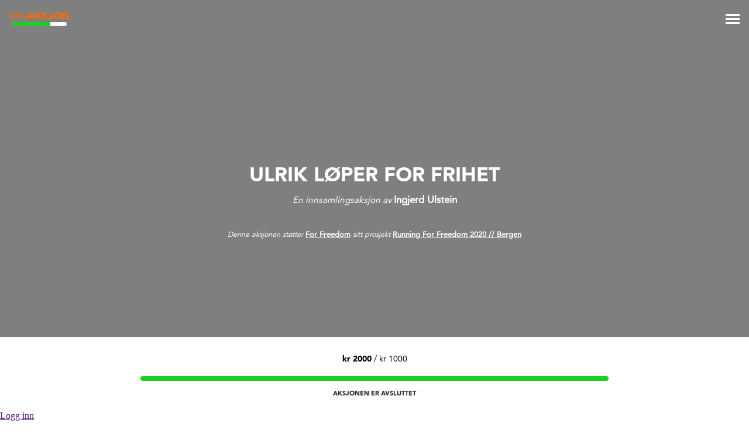

--- FILE ---
content_type: text/html; charset=utf-8
request_url: https://minaksjon.no/aksjon/ulrik-loper-for-frihet
body_size: 19044
content:
<!DOCTYPE html>
<html lang="no">
<head>
<!-- Google Analytics -->
<script>
window.ga=window.ga||function(){(ga.q=ga.q||[]).push(arguments)};ga.l=+new Date;
ga('create', 'UA-89844904-5', 'auto');
ga('send', 'pageview');
</script>
<script async src='//www.google-analytics.com/analytics.js'></script>
<!-- End Google Analytics --><meta name="Generator" content="Cornerstone" />
<meta name="Generator-URL" content="http://www.cornerstoneplatform.com/" />
<link rel="stylesheet" href="https://d1nizz91i54auc.cloudfront.net/_static/cs/fonts/fontawesome-pro-6.4.0-web/css/all.min.css" />
<link rel="stylesheet" href="https://d1nizz91i54auc.cloudfront.net/_t/1/framework/csbulma-p-default.css" />
<link rel="stylesheet" href="https://d1nizz91i54auc.cloudfront.net/_static/cs/fonts/icons-0.1/css/all.css" />
<link href="https://d1nizz91i54auc.cloudfront.net/_t/6420/palette/default.css?m=1768368991" rel="stylesheet" type="text/css" /><link href="https://d1nizz91i54auc.cloudfront.net/_t/6420/6420-default-mix/f48daa271807eaefbc73e4c4d88e76c3.css?m=1762766116" rel="stylesheet" type="text/css" /><link href="https://d1nizz91i54auc.cloudfront.net/_t/1/framework/csbulma-p-default.css?m=1768289824" rel="stylesheet" type="text/css" /><link href="https://d1nizz91i54auc.cloudfront.net/_static/cs/fonts.css" rel="stylesheet" type="text/css" /><link href="https://d1nizz91i54auc.cloudfront.net/_t/6420/6420-default/page-campaign.css?m=1749627745" rel="stylesheet" type="text/css" /><script type="text/javascript">window.top.csOkText = "Ok"; window.top.csCancelText = "Avbryt";</script><link href='https://d1nizz91i54auc.cloudfront.net/_static/cs/window-icon.css?1539586764' rel='stylesheet' type='text/css' /><link href='https://d1nizz91i54auc.cloudfront.net/_static/cs/context-2015.css?1654690932' rel='stylesheet' type='text/css' /><link href='https://d1nizz91i54auc.cloudfront.net/_static/cs/toolbar-2015.css?1752693705' rel='stylesheet' type='text/css' /><link href='https://d1nizz91i54auc.cloudfront.net/_static/cs/view-empty.css?1654690932' rel='stylesheet' type='text/css' /><link href='https://d1nizz91i54auc.cloudfront.net/_static/cs/elements.css?1654690932' rel='stylesheet' type='text/css' /><link href='https://d1nizz91i54auc.cloudfront.net/_static/cs/notification-2015.css?1506428982' rel='stylesheet' type='text/css' /><link href='https://d1nizz91i54auc.cloudfront.net/_static/cs/design-properties-2015.css?1688369634' rel='stylesheet' type='text/css' /><link href='https://d1nizz91i54auc.cloudfront.net/_static/cs/tags-form-2015.css?1506428982' rel='stylesheet' type='text/css' /><link href='https://d1nizz91i54auc.cloudfront.net/_static/cs/geo-locations.css?1654690932' rel='stylesheet' type='text/css' /><link rel="openid.server" href="https://minaksjon.no" />
<meta property="og:title" content="Ulrik løper for frihet" />
<meta property="og:type" content="article" />
<meta property="og:url" content="https://minaksjon.no/aksjon/ulrik-loper-for-frihet" />
<meta property="og:site_name" content="MinAksjon" />
<meta property="fb:admins" content="661240794" />
<meta property="og:description" content="" />
<meta property="og:image" content="https://res.cloudinary.com/hristiane/image/fetch/e_blur/e_brightness_hsb:-40/w_200,h_200,e_grayscale,c_thumb,l_face,r_max,y_-30,l_fetch:aHR0cHM6Ly9kMW5peno5MWk1NGF1Yy5jbG91ZGZyb250Lm5ldC9fdC82NDIwL2ZpbGVzL2ltYWdlcy91c2VyLnBuZw==/w_150,l_thumb,x_-450,y_-220,l_fetch:aHR0cHM6Ly9kMW5peno5MWk1NGF1Yy5jbG91ZGZyb250Lm5ldC9fdC82NDIwL2ZpbGVzL2ltYWdlcy9taW5ha3Nqb24ucG5n/w_100,l_thumb,x_450,y_-220,e_brightness:10000,l_fetch:aHR0cHM6Ly9kMW5peno5MWk1NGF1Yy5jbG91ZGZyb250Lm5ldC9fc2VydmljZS8zMzcxNC9kaXNwbGF5L2ltZ19pZC8xNjgxMzc4OS9pbWdfbmFtZS81NDczXzMzNzE0XzFiMmY0ODZkYjEucG5n/w_1200,h_630,c_crop,f_png/w_800,c_fit,y_120,l_text:Roboto_40_bold:ULRIK%20L%C3%B8PER%20FOR%20FRIHET,co_rgb:FFFFFF/https://d1nizz91i54auc.cloudfront.net/_service/33714/display/img_version/6686725/t/1588083848/img_name/5473_33714_200bb26021.jpg.webp" />

 <meta http-equiv="Content-Type" content="text/html;charset=utf-8" />
 <title>Ulrik løper for frihet - MinAksjon</title>
 <link rel="shortcut icon" href="/_t/6420/files/favicon.ico" type="image/x-icon" />
 <link type="text/css" rel="stylesheet" href="//fast.fonts.net/cssapi/f3fff680-80ca-46a3-b627-45c439b8448a.css"/>
 <link type="text/css" rel="stylesheet" href="/_t/6420/files/css/custom.css?z=18"/>
 <meta name="viewport" content="width=device-width, initial-scale=1.0,user-scalable=no"> 
  
</head>
<body class="bulma_fix">
<style>v\:image { behavior:url(#default#VML); display:inline-block }</style>
<xml:namespace ns="urn:schemas-microsoft-com:vml" prefix="v"></xml:namespace>
                    
    <style media="screen" type="text/css">
    html, body {
        margin:0;
        padding:0;
        height:100%;
    }
    #website-static-container {
        /*border-top: 1px solid transparent;*/ /* for correct tooltip positioning */
        min-height:100%;
        position:relative;
    }
    #website-static-watermark-placeholder {
        padding-top: 0px;
        margin: 0px;
        padding-bottom:26px; /* Height of the footer */
    }
    #website-static-watermark {
        position:absolute;
        bottom:0;
        width:100%;
        height:26px; /* Height of the footer */
        vertical-align:bottom;
        padding: 0px;
    }
    </style>

    <!--[if lt IE 7]>
    <style media="screen" type="text/css">
    #website-container {
        height:100%;
    }
    </style>
    <![endif]-->
<div id="website-static-container">
  <div class=cs-p-wrapper>
    <header class=cs-p-sticky>
      <div class=content>
        <div class=cs-p-header>
          <div class=cs-p-logo><div id="view_3069045" class=" system-view-base-class cs-t-6420-w cs-t-6420-b cs-e-6420-default cs-w-website-html cs-a-default cs-b-default" ><div class="website-html-body"><div class=logo><div class=logotext><a href="/"><span>MIN</span><span>AKSJON</span></a></div><div class=progress><div class=progressbar></div></div></div></div></div></div>
          <div class=cs-p-menu>
            <div class="menu-wrap">
              <div class="menu ham_btn">
                <div class="icon-left"></div>
                <div class="icon-right"></div>
              </div>
            </div>
          </div>
        </div>
      </div>
    </header>
    <menu class=cs-p-menuslide><div id="view_3112324" class=" system-view-base-class cs-t-6420-w cs-t-6420-b cs-e-6420-default cs-w-website-menu2 cs-a-default cs-b-default" ><div ><div class="menu"><div><a href="/lag-aksjon" class="item">Lag aksjon</a></div><div><a href="/min-konto" class="item">Min konto</a></div><div><a href="/mine-aksjoner" class="item">Mine aksjoner</a></div><div><a href="/organisasjoner" class="item">Organisasjoner</a></div><div><a href="/alle-aksjoner" class="item">Alle aksjoner</a></div><div><a href="/om-oss" class="item">Om oss</a></div><div><a href="/kontakt-oss" class="item">Kontakt Oss</a></div><div><a href="/adra" class="item">ADRA Norge</a></div></div></div></div><div id="view_3069075" class=" system-view-base-class cs-t-6420-w cs-t-6420-b cs-e-6420-default cs-w-system-search-query cs-a-default cs-b-default" ><div class="query">
    <div>
        <div><input placeholder="Søk" id="view_3069075____q" class="system-search-input-box" has_input="0" onfocus="systemFocus(this);$(this).attr('has_input', 1);" onblur="if (this.value== '') { $(this).attr('has_input', 0); } " name="view_3069075____q" value="" onkeyup="if (event.keyCode != 13 || $(this).attr('has_input') != 1 || this.value == '') return false;;systemSubmitElements(this, 'keyup', ['view_3069075'], null, false, null, false, false, false, null);" /></div>
    </div>
</div></div></menu>
    <main>
      <div class=cs-p-main><div class=cs-p-max100><div id="view_3115366" class=" system-view-base-class cs-t-6420-w cs-t-6420-b cs-e-6420-default cs-w-fundraising-fundraiser cs-a-cause-image cs-b-default" ><div class=image-background style="background:url(https://d1nizz91i54auc.cloudfront.net/_service/33714/display/img_version/6686724/t/1656414616/img_name/5473_33714_ad06e57e4e.jpg.webp) no-repeat center center; background-size:cover"><div class=blacker></div></div></div><div id="view_3188382" class=" system-view-base-class cs-t-6420-w cs-t-6420-b cs-e-6420-default cs-w-people-organization-display cs-a-fundraiser-logo cs-b-default" ><a href="/organisation/people_organization/151740"><div class=org-image style="background:url(https://d1nizz91i54auc.cloudfront.net/_service/33714/display/img_version/6262137/t/1588087627/img_name/5473_33714_5db85400e8.png.webp) no-repeat center center; background-size:contain;"></div>
</a></div><div id="view_3069158" class=" system-view-base-class cs-t-6420-w cs-t-6420-b cs-e-6420-default cs-w-fundraising-fundraiser cs-a-default cs-b-default" >
<div class=fundraiser><div class=content>
	<h1 class="title"><span>Ulrik løper for frihet</span></h1>
  <div class="table">
     
      </div>
</div>
</div>
</div><div id="view_3197011" class=" system-view-base-class cs-t-6420-w cs-t-6420-b cs-e-6420-default cs-w-people-person-display cs-a-askjonperson cs-b-default" ><div id="view_3197011____person"><div class="name">En innsamlingsaksjon av <span>Ingjerd  Ulstein</span></div></div></div><div id="view_3069154" class=" system-view-base-class cs-t-6420-w cs-t-6420-b cs-e-6420-default cs-w-image-image cs-a-fundraiser cs-b-default" ></div><div id="view_3037790" class=" system-view-base-class cs-t-6420-w cs-t-6420-b cs-e-6420-default cs-w-fundraising-fundraiser cs-a-description cs-b-default" ><div class=fundraiser><div class=content>
  <div class="table">
     
      
    
      </div>
</div>
</div>
</div><div id="view_3197013" class=" system-view-base-class cs-t-6420-w cs-t-6420-b cs-e-6420-default cs-w-fundraising-fundraiser cs-a-causelink cs-b-default" ><div class=causeinfo>
Denne aksjonen støtter <a href="/organisation/people_organization/151740">For Freedom</a> sitt prosjekt <a href="/prosjekt/fundraising_cause/17743">Running For Freedom 2020 // Bergen</a>
</div></div><div id="view_999999999" ></div></div></div>
      <div class=cs-p-main2><div id="view_3069156" class=" system-view-base-class cs-t-6420-w cs-t-6420-b cs-e-6420-default cs-w-fundraising-fundraiser cs-a-default cs-b-default" >
<div class=fundraiser><div class=content>
  <div class="table">
  <div class=current><span class=got>kr 2000</span><span> / kr 1000</span></div>    
        <div id="view_3069156____progress" class="progress">
          <div class="progressbar" style="width: 100%"></div>
      </div>
          <div class="till">
    <div class=countdown><div class=days><div class=num>Aksjonen er avsluttet</div></div></div></div>
        </div>
</div>
</div>
</div><div id="view_3069197" class=" system-view-base-class cs-t-6420-w cs-t-6420-b cs-e-6420-default cs-w-article-article2 cs-a-default cs-b-default" ></div><div id="view_3127504" class=" system-view-base-class cs-t-6420-w cs-t-6420-b cs-e-6420-default cs-w-website-html cs-a-default cs-b-default" ><div class="website-html-body"><script src="//yastatic.net/es5-shims/0.0.2/es5-shims.min.js"></script><script src="//yastatic.net/share2/share.js"></script><div style="text-align: center; padding:1em; padding-top:0"><div class="ya-share2" data-services="facebook" data-counter=""></div></div></div></div><div id="view_3112255" class=" system-view-base-class cs-t-6420-w cs-t-6420-b cs-e-6420-default cs-w-website-html cs-a-default cs-b-default" ><div class="website-html-body"><a name=donate></a></div></div></div>
      <content class=cs-p-content><div id="view_5789977" class=" system-view-base-class cs-t-6420-w cs-t-6420-b cs-e-6420-default cs-w-website-text cs-a-default cs-b-default" ><div class="website-text-body"><h2 style="text-align: center;">Støtt aksjonen:</h2>
</div></div><div id="view_5789971" class=" system-view-base-class framework-csbulma palette-default" ><div id="view_5789971____backend">
<style>
.donate_sapphire.wrap.vipps .submit-button.button {
  background-color:#ff5b24 !important;
  }
</style>

<div class="donate_sapphire wrap vipps">
<div id="view_5789971_app"></div>
</div>
</div></div><div id="view_3069229" class=" system-view-base-class cs-t-6420-w cs-t-6420-b cs-e-6420-default cs-w-fundraising-fundraiser-donation-list2 cs-a-matrix cs-b-default" ><div id="view_3069229____donation_list"><div class="view_3069229____layout donation-list">
    <div class="donation">
  <div class="sum">
    <div class="amount">300</div>
    <div class="currency">NOK</div>
  </div>
  <div class="donor-name">Anonym giver</div>
  </div>
    <div class="donation">
  <div class="sum">
    <div class="amount">500</div>
    <div class="currency">NOK</div>
  </div>
  <div class="donor-name">Anonym giver</div>
  </div>
    <div class="donation">
  <div class="sum">
    <div class="amount">200</div>
    <div class="currency">NOK</div>
  </div>
  <div class="donor-name">Anonym giver</div>
  </div>
    <div class="donation">
  <div class="sum">
    <div class="amount">150</div>
    <div class="currency">NOK</div>
  </div>
  <div class="donor-name">Anonym giver</div>
  </div>
    <div class="donation">
  <div class="sum">
    <div class="amount">400</div>
    <div class="currency">NOK</div>
  </div>
  <div class="donor-name">Anonym giver</div>
  </div>
    <div class="donation">
  <div class="sum">
    <div class="amount">50</div>
    <div class="currency">NOK</div>
  </div>
  <div class="donor-name">Anonym giver</div>
  </div>
    <div class="donation">
  <div class="sum">
    <div class="amount">100</div>
    <div class="currency">NOK</div>
  </div>
  <div class="donor-name">Anonym giver</div>
  </div>
    <div class="donation">
  <div class="sum">
    <div class="amount">200</div>
    <div class="currency">NOK</div>
  </div>
  <div class="donor-name">Anonym giver</div>
  </div>
    <div class="donation">
  <div class="sum">
    <div class="amount">100</div>
    <div class="currency">NOK</div>
  </div>
  <div class="donor-name">Anonym giver</div>
  </div>
    </div></div></div><div id="view_3195937" class=" system-view-base-class cs-t-6420-w cs-t-6420-b cs-e-6420-default cs-w-fundraising-fundraiser cs-a-facebook cs-b-default" ><img class=image-element src="https://res.cloudinary.com/hristiane/image/fetch/e_blur/e_brightness_hsb:-40/w_200,h_200,e_grayscale,c_thumb,l_face,r_max,y_-30,l_fetch:aHR0cHM6Ly9kMW5peno5MWk1NGF1Yy5jbG91ZGZyb250Lm5ldC9fdC82NDIwL2ZpbGVzL2ltYWdlcy91c2VyLnBuZw==/w_150,l_thumb,x_-450,y_-220,l_fetch:aHR0cHM6Ly9kMW5peno5MWk1NGF1Yy5jbG91ZGZyb250Lm5ldC9fdC82NDIwL2ZpbGVzL2ltYWdlcy9taW5ha3Nqb24ucG5n/w_100,l_thumb,x_450,y_-220,e_brightness:10000,l_fetch:aHR0cHM6Ly9kMW5peno5MWk1NGF1Yy5jbG91ZGZyb250Lm5ldC9fc2VydmljZS8zMzcxNC9kaXNwbGF5L2ltZ19pZC8xNjgxMzc4OS9pbWdfbmFtZS81NDczXzMzNzE0XzFiMmY0ODZkYjEucG5n/w_1200,h_630,c_crop,f_png/w_800,c_fit,y_120,l_text:Roboto_40_bold:ULRIK%20L%C3%B8PER%20FOR%20FRIHET,co_rgb:FFFFFF/https://d1nizz91i54auc.cloudfront.net/_service/33714/display/img_version/6686725/t/1588083848/img_name/5473_33714_200bb26021.jpg.webp" width=0 height=auto />
</div></content>
      <div class=cs-p-main2><div id="view_3088258" class=" system-view-base-class cs-t-6420-w cs-t-6420-b cs-e-6420-default cs-w-people-organization-display cs-a-info cs-b-default" style="padding-top: 30px;"><div class=holder>
    <div class=logo><img class=image-element src="https://d1nizz91i54auc.cloudfront.net/_service/33714/display/img_version/6262137/t/1588087627/img_name/5473_33714_5db85400e8.png.webp" alt="For Freedom" /></div>
<div class=title>For Freedom</div>
<div class="description">For Freedom er et frivillig arbeid som aktivt jobber med å bekjempe moderne slaveri i Norge.</div>
<a href="/organisation/people_organization/151740" class=button-link>les mer her</a>
</div></div></div>
    </main>
    <footer>
      <div class=cs-p-footer>
        <div class="content1400 cs-p-flex">
          <div class=cs-p-left><div id="view_3126287" class=" system-view-base-class cs-t-6420-w cs-t-6420-b cs-e-6420-default cs-w-website-menu2 cs-a-bottom cs-b-default" style="padding-bottom: 10px;"><div ><div class="menu"><div><a href="/lag-aksjon" class="item">Lag aksjon</a></div><div><a href="/min-konto" class="item">Min konto</a></div><div><a href="/mine-aksjoner" class="item">Mine aksjoner</a></div><div><a href="/organisasjoner" class="item">Organisasjoner</a></div><div><a href="/alle-aksjoner" class="item">Alle aksjoner</a></div><div><a href="/om-oss" class="item">Om oss</a></div><div><a href="/adra" class="item">ADRA Norge</a></div></div></div></div><div id="view_3126308" class=" system-view-base-class cs-t-6420-w cs-t-6420-b cs-e-6420-default cs-w-system-search-query cs-a-bottom cs-b-default" ><div class="query">
    <div>
        <div><input placeholder="Søk" id="view_3126308____q" class="system-search-input-box" has_input="0" onfocus="systemFocus(this);$(this).attr('has_input', 1);" onblur="if (this.value== '') { $(this).attr('has_input', 0); } " name="view_3126308____q" value="" onkeyup="if (event.keyCode != 13 || $(this).attr('has_input') != 1 || this.value == '') return false;;systemSubmitElements(this, 'keyup', ['view_3126308'], null, false, null, false, false, false, null);" /></div>
    </div>
</div></div></div>
          <div class=cs-p-center><div id="view_3069120" class=" system-view-base-class cs-t-6420-w cs-t-6420-b cs-e-6420-default cs-w-form-form cs-a-default cs-b-default" ><div id="view_3069120_ui" class="system-form"><input type="hidden" id="view_3069120_ui____h" name="view_3069120_ui____h" value="17266d1ac8c56f676a214daef165a26144761ffecf7a28791677e6ad79093513" /><input type="hidden" id="view_3069120_ui____t" name="view_3069120_ui____t" value="1768732297" /><input type="hidden" id="view_3069120_ui____mypage_unauthenticated" name="view_3069120_ui____mypage_unauthenticated" value=""  onchange="systemSubmitElements(this, 'change', ['view_3069120_ui'], null, false, null, false, false, false, null);"/><input type="hidden" id="view_3069120_ui____mypage_people_group_id" name="view_3069120_ui____mypage_people_group_id" value="" /><input type="hidden" id="view_3069120_ui____required_ids" name="view_3069120_ui____required_ids" value="#view_3069120_ui____e_101908,#view_3069120_ui____e_101909" /><input type="hidden" id="view_3069120_ui____required_special_ids" name="view_3069120_ui____required_special_ids" value="" /><h1>Kontakt Oss</h1><div  id="view_3069120_ui____recaptcha" class="ui-recaptcha" ><input type="hidden" id="view_3069120_ui____recaptcha_response_submitForm8717" name="view_3069120_ui____recaptcha_response_submitForm8717" value="" /></div><input type="hidden" id="view_3069120_ui____form_pages" name="view_3069120_ui____form_pages" value="0" /><div id="view_3069120_ui____form_elements"><div id="view_3069120_ui____page_0" class="form-page-block"><div id="view_3069120_ui____e_101908_block" class="form-forms-view-control cs-title-left textbox"><label class="form-forms-view-title ui-left" for="view_3069120_ui____e_101908"><span class="ui-title">E-post</span><span class="ui-required-mark">*</span></label><input onfocus="systemFocus(this)" id="view_3069120_ui____e_101908" class="form-forms-view-control-textbox" name="view_3069120_ui____e_101908" value="" /></div><div id="view_3069120_ui____e_101909_block" class="form-forms-view-control cs-title-left textarea"><label class="form-forms-view-title ui-left" for="view_3069120_ui____e_101909"><span class="ui-title">Melding</span><span class="ui-required-mark">*</span></label><textarea id="view_3069120_ui____e_101909" class="form-forms-view-control-textarea" cols="5" rows="5" onfocus="systemFocus(this)" name="view_3069120_ui____e_101909"></textarea></div><div id="view_3069120_ui____e_101910_block" class="form-forms-view-control cs-title-top submit"><input type="button" onfocus="systemFocus(this)" id="view_3069120_ui____e_101910" class="form-forms-view-control-submit" name="view_3069120_ui____e_101910" value="Send" onclick="var requiredElement =window.top.$('#view_3069120_ui____required_ids');
var requiredSpecialElement =window.top.$('#view_3069120_ui____required_special_ids');

var idList = Array();
var requiedValueList = Array();
var requiedSpecialValueList = Array();

var requiredElementValue = requiredElement.val();
var requiredSpecialElementValue = requiredSpecialElement.val();

if (requiredElementValue.length) {
    idList = requiredElementValue.split(',');
    requiedValueList = idList.filter(function(item) {
        var el =window.top.$(item);


        if (el.attr('type') == 'checkbox') {
            if (!el.prop('checked')) {
               return true;
            }
            
        } else if (el.hasClass('ui-radio-select')) {
            var elId = el.prop('id');
            window.top.$('input[type=\'radio\']', '#'+elId).each(function(){
                if ($(this).prop('checked')) {
                    return true;
                }
            });
            return false;
        } else {
            if(!el.val()) {
                return true;
            }
        }

        return false;
    });
}
if (requiredSpecialElementValue.length) {
    idList = requiredSpecialElementValue.split(',');
    requiedSpecialValueList = idList.filter(function(item) {
        var el =window.top.$(item);
        if(!el.val()) {
            return true;
        }
        return false;
    });
}
var showSubmitHint = false;
if (requiedValueList.length>0) {
    showSubmitHint = true;
    requiedValueList.forEach(function(item) {
        var el =window.top.$(item);
        var elId = el.attr('name');
        if (!elId) {
            elId = el.parent().attr('id');
        }
        window.top.Cornerstone.ui.hint(elId, ['Kan ikke v&aelig;re tom'], 400, false, false, null, '');
    });
}
if (requiedSpecialValueList.length>0) {
    showSubmitHint = true;
    requiedSpecialValueList.forEach(function(item) {
        var el =window.top.$(item);
        var elId = el.attr('name');
        window.top.Cornerstone.ui.hint(elId, ['Ugyldig e-postadresse'], 400, false, false, null, '');
    });
}
if (showSubmitHint) {
    window.top.Cornerstone.ui.hint('view_3069120_ui____e_101910', ['Et p&aring;krevet felt har ikke blitt fylt ut. Vennligst sjekk skjemaet og fyll ut alle felter som har en &quot;kan ikke v&aelig;re tom&quot;-beskjed ved siden av seg.'], 400, false, false, null, '');
    return;
}var that = this;
            grecaptcha.execute('6LeLZAEVAAAAADg_4Oidsrepczr25uSZBlOrc1bs', { action: 'submitForm8717' }).then(function(token) {
                document.getElementById('view_3069120_ui____recaptcha_response_submitForm8717').value = token;;systemSubmitElements(that, 'click', ['view_3069120_ui'], null, false, null, false, false, false, null);;            });" /></div></div><div class="ui-helper" style="clear:both"></div></div></div></div></div>
          <div class=cs-p-right><div id="view_3069135" class=" system-view-base-class cs-t-6420-w cs-t-6420-b cs-e-6420-default cs-w-website-text cs-a-white cs-b-default" ><div class="website-text-body"><p style="text-align: center;"><strong>MinAksjon</strong> er en innsamlingsløsning<br />
bygd på Cornerstone platform<br />
av Kommunion AS</p>
</div></div><script type="text/javascript" defer="defer">
  if (window.top.systemRestoreFocus_ != null) window.top.systemRestoreFocus_();
</script></div>
        </div>
      </div>    
    </footer>
    </div>
  
  
<script type="text/javascript">window.top.csHostUrl = 'https://minaksjon.no';</script><!--[if lte IE 9]><script type='text/javascript'>window.cssFixCountIE = 20;</script><script type='text/javascript' src='https://d1nizz91i54auc.cloudfront.net/js/_lib/fix-ie-css-limit.min.js'></script><![endif]--><script type="text/javascript" src="https://d1nizz91i54auc.cloudfront.net/_static/frontend/system/signin.js?20250708"></script><script type="text/javascript" src="https://d1nizz91i54auc.cloudfront.net/js/_lib/jquery-2.2.4.min.js" ></script>  <script src="https://d1nizz91i54auc.cloudfront.net/js/_lib/jquery.browser.min.js"></script> <script type="text/javascript" src="https://d1nizz91i54auc.cloudfront.net/js/_lib/jquery-ui-1.10.0.min.js?mt=1506428982" ></script><script type="text/javascript" src="https://d1nizz91i54auc.cloudfront.net/js/_lib/jquery.qtip-1.0-r27.min.js?mt=1506428982" ></script><script type="text/javascript" src="https://d1nizz91i54auc.cloudfront.net/js/_lib/listboxes.js?mt=1506428982" ></script><script type="text/javascript" src="https://d1nizz91i54auc.cloudfront.net/js/yui/yahoo-dom-event/yahoo-dom-event.js?mt=1506428982" ></script><script type="text/javascript" src="https://d1nizz91i54auc.cloudfront.net/js/yui/autocomplete/autocomplete_CS.min.js?mt=1597650286" ></script><script type="text/javascript" src="https://d1nizz91i54auc.cloudfront.net/js/_ui/calendar.js?mt=1585669296" ></script><script type="text/javascript" src="https://d1nizz91i54auc.cloudfront.net/js/_lib/jquery.backgroundPosition.js?mt=1506428982" ></script><script type="text/javascript" src="https://d1nizz91i54auc.cloudfront.net/js/website.min.js?mt=1752693708" ></script><script type="text/javascript" src="https://d1nizz91i54auc.cloudfront.net/js/article.js?mt=1506428982" ></script><script type="text/javascript" src="https://d1nizz91i54auc.cloudfront.net/js/calendar.js?mt=1506428982" ></script><script type="text/javascript" src="https://d1nizz91i54auc.cloudfront.net/js/document.js?mt=1506428982" ></script><script type="text/javascript" src="https://d1nizz91i54auc.cloudfront.net/js/form.js?mt=1506428982" ></script><script type="text/javascript" src="https://d1nizz91i54auc.cloudfront.net/js/website/editor.min.js?mt=1597650286" ></script><script type="text/javascript" src="https://d1nizz91i54auc.cloudfront.net/js/toolbar-2015.min.js?mt=1597650286" ></script><script type="text/javascript" src="https://d1nizz91i54auc.cloudfront.net/js/elements.js?mt=1506428982" ></script><script type="text/javascript" src="https://d1nizz91i54auc.cloudfront.net/js/_lib/jquery.easytabs.min.js?mt=1597650286" ></script><script type="text/javascript" src="https://d1nizz91i54auc.cloudfront.net/js/_lib/tag-it/tag-it.min.js?mt=1597650286" ></script><script type="text/javascript" src="https://d1nizz91i54auc.cloudfront.net/js/_lib/jquery.autosize.min.js?mt=1506428982" ></script><script type="text/javascript" src="https://d1nizz91i54auc.cloudfront.net/js/_lib/jquery.textchange.min.js?mt=1506428982" ></script><script type="text/javascript" src="https://d1nizz91i54auc.cloudfront.net/_static/frontend/payment/se-bank-account.js?mt=1727106621" ></script><script type="text/javascript" src="https://d1nizz91i54auc.cloudfront.net/js/_lib/swfobject.js?mt=1506428982" ></script><script type="text/javascript" src="https://d1nizz91i54auc.cloudfront.net/js/video.js?mt=1506428982" ></script><script type="text/javascript" src="https://d1nizz91i54auc.cloudfront.net/js/article-edit.js?20170712-1&mt=1506428982" ></script><script type="text/javascript" src="https://d1nizz91i54auc.cloudfront.net/js/audio-jp.min.js?mt=1596439511" ></script><script type="text/javascript" src="https://d1nizz91i54auc.cloudfront.net/js/_lib/jquery.jplayer.min.js?mt=1506428982" ></script><script type="text/javascript" src="https://d1nizz91i54auc.cloudfront.net/_static/frontend/system/qr-form.js?mt=1752693708" ></script><script type="text/javascript" src="https://d1nizz91i54auc.cloudfront.net/js/_lib/jquery.lightbox_me_fn.js?735421502&mt=1744030852" ></script><script type="text/javascript" src="https://d1nizz91i54auc.cloudfront.net/js/people.js?mt=1669122344" ></script><script type="text/javascript" src="https://d1nizz91i54auc.cloudfront.net/_t/6420/files/js/jquery.countdown.min.js" ></script><script type="text/javascript" src="https://d1nizz91i54auc.cloudfront.net/_static/frontend/fundraising/donate.js?mt=1757342340" ></script><script type="text/javascript" src="https://d1nizz91i54auc.cloudfront.net/js/_lib/json2.min.js?mt=1506428982" ></script><script type="text/javascript" src="https://www.google.com/recaptcha/api.js?render=6LeLZAEVAAAAADg_4Oidsrepczr25uSZBlOrc1bs" ></script>
<script>

$(document).ready(function(){  
  $(".ham_btn").click(function(){
    if ($(".ham_btn").hasClass("open")){$(".ham_btn").removeClass("open");$(".cs-p-menuslide").removeClass("open"); $("body").removeClass("cs-p-noscroll"); } else {$(".ham_btn").addClass("open"); $(".cs-p-menuslide").addClass("open");$("body").addClass("cs-p-noscroll");}
  });
});
 
$(function() {
  $('a[href*=\\#]:not([href=\\#])').click(function() {
    if (location.pathname.replace(/^\//,'') == this.pathname.replace(/^\//,'') && location.hostname == this.hostname) {
      var target = $(this.hash);
      target = target.length ? target : $('[name=' + this.hash.slice(1) +']');
      if (target.length) {
        $('html,body').animate({
          scrollTop: target.offset().top
        }, 1000);
        return false;
      }
    }
  });
});
$(window).scroll(function(){
  var sticky = $('.cs-p-sticky'),
      scroll = $(window).scrollTop();
  if (scroll >= 100) sticky.addClass('cs-p-fixed');
  else sticky.removeClass('cs-p-fixed');
});   
   
</script>   
<div id="cs_themed_container" class="cs-t-6420-w cs-e-6420-default"></div><div id="cs_designed_container" class="cs-design-properties"></div><!--noindex--><div id="cs_toolbar" class="cs-toolbar cs-toolbar-off"><div class="cs-toolbar-panel" style="position:fixed;bottom:0;left:0;right:0;z-index:9001;"><div class="cs-toolbar-button cs-toolbar-sign-in" id="cs_toolbar_sign_in"><a href="" class="cs-toolbar-link" target="" onclick="window.top.Cornerstone.SignInV2('https://minaksjon.no/_graphql', 'toolbar_button', 'reload', '', 'reload', '', {&quot;system&quot;:{&quot;authenticationTitle&quot;:&quot;Logg inn&quot;,&quot;withBankID&quot;:&quot;med BankID&quot;,&quot;authSsn&quot;:&quot;Fødselsnummer (11 siffer)&quot;,&quot;next&quot;:&quot;Neste&quot;,&quot;validSsnRequired&quot;:&quot;Et gyldig fødselsnummer kreves&quot;,&quot;authSsnInvalid&quot;:&quot;Fødselsnummer er ugyldig&quot;,&quot;unknownError&quot;:&quot;Ukjent autentiseringsfeil&quot;,&quot;withUsernamePassword&quot;:&quot;med brukernavn og passord&quot;,&quot;withPhoneOrEmail&quot;:&quot;med telefon eller e-post&quot;,&quot;userUsernameOrEmail&quot;:&quot;Brukernavn eller e-post&quot;,&quot;userPassword&quot;:&quot;Passord&quot;,&quot;forgotPasswordQuestion&quot;:&quot;Glemt passordet?&quot;,&quot;orSignInWith&quot;:&quot;eller logg inn med&quot;,&quot;emailPassword&quot;:&quot;E-post og passord&quot;,&quot;bankID&quot;:&quot;BankID&quot;,&quot;bankAuthInterrupted&quot;:&quot;Autentisering med BankID ble avbrutt&quot;,&quot;signInCornerstoneCode&quot;:&quot;Kode&quot;,&quot;signInCornerstoneSubmit&quot;:&quot;Send inn&quot;,&quot;signInCornerstoneMfaStartOver&quot;:&quot;Start på nytt&quot;,&quot;signInCornerstoneHashAbsentError&quot;:&quot;Feil: hash mangler&quot;,&quot;signOut&quot;:&quot;Logg ut&quot;,&quot;signInAuthenticationFailed&quot;:&quot;Autentisering feilet&quot;,&quot;authTimeoutWarning&quot;:&quot;Oops. Du har vært inaktiv for lenge og har blitt logget ut av systemet. Men ikke bekymre deg! Bare logg deg inn igjen her, og du kan fortsette med det meste slik du forlot det.&quot;,&quot;authenticationForgotPassword&quot;:&quot;Glemt passord&quot;,&quot;authMethodFacebook&quot;:&quot;Facebook&quot;,&quot;authMethodUsernamePassword&quot;:&quot;Brukernavn og passord&quot;,&quot;authMethodOTP&quot;:&quot;Engangskode&quot;,&quot;authMethodIdPorten&quot;:&quot;ID-porten&quot;,&quot;mfaAccessCodeSent&quot;:&quot;Vi har sendt en tilgangskode til din telefon. Vennligst skriv inn koden.&quot;,&quot;newPasswordEnterUsernameOrEmail&quot;:&quot;Vennligst oppgi ditt brukernavn eller e-post, og vi vil sende deg en lenke for å sette nytt passord.&quot;,&quot;captchaTitle&quot;:&quot;Vennligst skriv tegnene nedenfor&quot;,&quot;signInCornerstoneSendEmail&quot;:&quot;Send e-post&quot;,&quot;newPasswordSslSent&quot;:&quot;If an account is associated with the username\/email you provided, you will receive an email with a link to reset your password.&quot;,&quot;signInCornerstoneUsernameEmailRequired&quot;:&quot;Brukernavn eller e-post kreves&quot;,&quot;signInCornerstoneCheckYourEmail&quot;:&quot;Sjekk din e-post snart&quot;,&quot;recaptchaPolicies&quot;:&quot;Dette nettstedet er beskyttet med reCAPTCHA, og Google sin &lt;a href=\&quot;https:\/\/policies.google.com\/privacy\&quot;&gt;Personvernerklæring&lt;\/a&gt; og &lt;a href=\&quot;https:\/\/policies.google.com\/terms\&quot;&gt;Bruksvilkår&lt;\/a&gt; kommer til anvendelse.&quot;,&quot;signInCornerstoneUsernameAndPasswordRequired&quot;:&quot;Brukernavn og passord påkrevet&quot;,&quot;newPasswordSslSentSpam&quot;:&quot;Hvis du ikke har mottatt denne e-posten innen noen få minutter, vennligst sjekk i Spam-boksen din.&quot;,&quot;mfaPhoneRequired&quot;:&quot;Dette rommet krever MFA for innlogging. Vennligst oppgi ditt telefonnummer som MFAkodene kan sendes til.&quot;,&quot;mfaPhonePlaceholder&quot;:&quot;Telefonnr&quot;,&quot;mfaSubmitPhone&quot;:&quot;Send inn&quot;,&quot;signUp&quot;:&quot;Bli med&quot;,&quot;doNotHaveAnAccount&quot;:&quot;Har du ingen konto?&quot;,&quot;withPhone&quot;:&quot;med telefon&quot;,&quot;withEmail&quot;:&quot;med e-post&quot;,&quot;placeholderPhoneOrEmail&quot;:&quot;Telefon eller e-postadresse&quot;,&quot;placeholderPhone&quot;:&quot;Telefon&quot;,&quot;placeholderEmail&quot;:&quot;E-postadresse&quot;,&quot;invalidPhoneOrEmail&quot;:&quot;Ugyldig telefon eller e-postadresse&quot;,&quot;invalidPhone&quot;:&quot;Ugyldig telefonnummer&quot;,&quot;invalidEmail&quot;:&quot;Ugyldig e-postadresse&quot;,&quot;mfaAccessCodeSentEmail&quot;:&quot;Vi har sendt tilgangskoden til din e-post. Vær vennlig å skrive inn koden under.&quot;,&quot;authInputSSN&quot;:&quot;Vennligst skriv inn ditt fødselsnummer&quot;,&quot;authSsnNotAvailable&quot;:&quot;Denne logg inn-metoden krever verifisering av fødselsnummer, men vi har ikke ditt fødselsnummer registrert. Vennligst velg en annen logg inn-metode.&quot;}}, '6LeLZAEVAAAAADg_4Oidsrepczr25uSZBlOrc1bs', true); return false;"><span class="cs-toolbar-delimiter"></span><span class="cs-toolbar-link-content cs-toolbar-sign-in-v2"><span class="cs-toolbar-icon"></span><span class="cs-toolbar-link-title">Logg inn</span></span></a></div><div class="cs-toolbar-space"><div><span class="cs-toolbar-delimiter"></span></div></div><div class="cs-toolbar-button cs-toolbar-close" id="cs_toolbar_close"><a href="" class="cs-toolbar-link" target="" onclick="Cs.toolbar.hide();return false;"><span class="cs-toolbar-link-content"><span class="cs-toolbar-icon"></span></span></a></div><div class="cs-helper"></div></div><div onmouseover="this.style.backgroundImage='url(https://d1nizz91i54auc.cloudfront.net/_static/images/toolbar_cube.svg)';" onmouseout="this.style.backgroundImage='url(https://d1nizz91i54auc.cloudfront.net/_static/images/toolbar_cube_flat.svg)';" onclick="Cs.toolbar.show();" style="zIndex:9000;position:fixed;bottom:0;right:0;padding: 4px;background-image:url('https://d1nizz91i54auc.cloudfront.net/_static/images/toolbar_cube_flat.svg');background-repeat: no-repeat;background-position: 50% 50%;background-size: 20px 20px;height:20px;width:20px;cursor:pointer;z-index:9000;"></div></div><!--/noindex--><div id="auth_v2_" class="framework-csbulma palette-default"><div id="auth_v2_inner_"></div></div><script type="text/javascript">$(function(e){
(function(){
  $("#countdown").countdown("2019-07-03", function(event) {
    $(this).html(
      event.strftime('<div class=days><div class=num>%D</div><div>dager</div></div><div class=hours><div class=num>%H</div><div>timer</div></div><div class=minutes><div class=num>%M</div><div>minutter</div></div><div class=seconds><div class=num>%S</div><div>sekunder</div></div>')
    );
  });

})();
(function(){
$(document).ready(function(){
$('a[href*=\\#]:not([href=\\#])').click(function() {
    if (location.pathname.replace(/^\//,'') == this.pathname.replace(/^\//,'') && location.hostname == this.hostname) {
      var target = $(this.hash);
      target = target.length ? target : $('[name=' + this.hash.slice(1) +']');
      if (target.length) {
        $('html,body').animate({scrollTop: target.offset().top}, 1000);
        return false;
      }
    }
  });
})

})();
(function(){
  $("#countdown").countdown("2019-07-03", function(event) {
    $(this).html(
      event.strftime('<div class=days><div class=num>%D</div><div>dager</div></div><div class=hours><div class=num>%H</div><div>timer</div></div><div class=minutes><div class=num>%M</div><div>minutter</div></div><div class=seconds><div class=num>%S</div><div>sekunder</div></div>')
    );
  });

})();
                $(function() { 
                    var isIE = !!navigator.userAgent.match(/Trident/g) || !!navigator.userAgent.match(/MSIE/g);
                    if(isIE){
                         $('#main').append("<div style=\"font-size: 22px; font-weight: bold;margin-top:20px;margin-bottom:20px;\">Oops! Nettleseren din st\u00f8ttes ikke!<\/div><div>Vennligst oppgrader til en moderne nettleser. Et godt valg vil v\u00e6re:<a href=\"https:\/\/www.google.com\/chrome\/\">Google Chrome<\/a><\/div>");
                    }
                });
(function(){
            $(function() {
                window.Cs = window.Cs || {};
                window.Cs.graphqlUrl = 'https://minaksjon.no/_graphql';
                window.Cs.FundraisingDonateVue('view_5789971_app', window.Cs.graphqlUrl, {
                    props: {
                        moduleId: 33715,
                        windowId: 5789971,
                        causeId: null,
                        fundraiserId: 2227,
                        sponsoredId: null,
                        websiteUrl: "https:\/\/minaksjon.no",
                        locale: "nb-NO",
                        isDesignMode: false,
                        preloadedData: {
                          translations: {"fundraising":{"intervalWeekly":"Ukentlig","intervalOneTime":"\u00c9n gang","interval2ndWeek":"Hver 2. uke","intervalMonthly":"M\u00e5nedlig","interval2ndMonth":"Hver andre m\u00e5ned","intervalQuarterly":"Kvartalsvis","interval4thMonth":"Hver fjerde m\u00e5ned","interval6thMonth":"Hver 6. m\u00e5ned","intervalAnnual":"\u00c5rlig","donateWithdrawOn":"Foreta trekk den","donateRecurrenceStartOn":"Start i","donateRecurrenceEndOn":"Slutter p\u00e5","donateRecurrenceNoLimit":"Ingen grense","donateTaxDeductionDefaultLabel":"Jeg \u00f8nsker skattefradrag","donateAutoIncreaseLabelDefault":"\u00d8k bel\u00f8pet med X% hver 12. m\u00e5ned","donateSSN":"F\u00f8dselsnr","donateGiftCommentDefaultLabel":"Jeg \u00f8nsker \u00e5 legge igjen en kommentar","donateGiftCommentPlaceholder":"Din kommentar","donateFundraiserGiftGreetingDefaultLabel":"Jeg \u00f8nsker \u00e5 legge igjen en hilsen","donateFundraiserGiftGreetingPlaceholder":"Din hilsen","donationHonoredName":"V\u00e6rt navngitt","donationHonorOnBehalfOf":"Hedre p\u00e5 vegne av","donateAmount":"Bel\u00f8p","fundraiserDonationAmountRequired":"Vennligst oppgi et gyldig bel\u00f8p","donateCommonError":"Noe gikk galt. Vennligst pr\u00f8v igjen senere eller kontakt administratoren.","donateExternalCauseError":"Gaveform\u00e5let kom gjennom abonnement, men bruk av tilgjengelig eksternt betalingsvalg er deaktivert","donateExternalSponsoredCauseError":"St\u00f8ttet gaveform\u00e5l kom gjennom abonnement, men bruk av tilgjengelig eksternt betalingsvalg er deaktivert","donateExternalFundraiserError":"Aksjonens gaveform\u00e5l kom gjennom abonnement, men bruk av tilgjengelig eksternt betalingsvalg er deaktivert","fundraiserDonationIsAccept":"Jeg aksepterer betingelsene for gaven","fundraiserDonationNotIsAccept":"Du m\u00e5 godkjenne betingelsene for gaven for \u00e5 kunne fortsette til betalingen","fundraiserAnonymousDonorDefaultLabel":"Skjul mitt navn fra den offentlige giverlisten","donateRecurrenceStartIn":"Starter om","donateRecurrenceEndIn":"Slutter om","donateErrorPaymentOptionsOnetimeMissing":"Betalingsvalg for sporadiske gaver mangler. Vennligst sjekk vindusinnstillingene eller modulinnstillingene","donateErrorPaymentOptionsRecurringMissing":"Betalingsvalg for faste gaver mangler. Vennligst sjekk vindusinnstillingene eller modulinnstillingene","donateErrorRecurringIntervalsMissing":"Intervaller for faste trekk mangler. Vennligst sjekk vindusinnstillinger eller modulinnstillinger.","donateTermsAndConditionsAccept":"Godta","informationRecipient":"Informasjonsmottager","informationRecipientLabelDefault":"Send informasjon til noen andre","giftPrepareError":"Gaven kunne ikke gjennomf\u00f8res","donor":"Giver","donatePaymentOptionType":"Betalingsvalg type '%s' st\u00f8tte er ikke implementert enn\u00e5","donateSupportRecurringDonations":"St\u00f8tte for gjentakende gaver for betalingstype '%s' er ikke implementert enn\u00e5","donateRecurringPaymentOption":"Gjentakende betalingsvalg '%s' st\u00f8tte er ikke implementert enn\u00e5","dayOfMonth":"%d."},"people":{"nameFirst":"Fornavn","nameLast":"Etternavn","nameMiddle":"Mellomnavn","birthdate":"F\u00f8dselsdato","name":"Navn","email":"E-post","phone":"Telefon","country":"Land","address":"Adresse","address2":"Adresse 2","number":"Organisasjonsnummer"},"system":{"cannotBeEmpty":"Kan ikke v\u00e6re tom","validSsnRequired":"Et gyldig f\u00f8dselsnummer kreves","invalidEmailAddress":"Vennligst skriv en gyldig e-postadresse","invalidPhoneNumber":"Vennligst oppgi et gyldig telefonnr","close":"Lukk","addressContact":"Adresse","line1AddressContact":"Adresselinje 1","line2AddressContact":"Adresselinje 2","cityAddressContact":"Poststed","regionAddressContact":"Region","countryAddressContact":"Land","postal_codeAddressContact":"Postnummer","line1AddressContactNorway":"Adresse","line2AddressContactNorway":"Adresse 2","cityAddressContactNorway":"Poststed","line1AddressContactRus":"Adresse","line2AddressContactRus":"Republikkomr\u00e5de","cityAddressContactRus":"Tettsted","regionAddressContactRus":"Region","line1AddressContactSweden":"Adresse 1","line2AddressContactSweden":"Adresse 2","cityAddressContactSweden":"Poststed","regionAddressContactUS":"Stat","postalCodeAddressContactUS":"ZIP-kode","regionAddressContactCA":"Provins","postalCodeAddressContactCA":"Postkode"}},
                          recurrenceSettings: {"recurringGiftMonthDays":[],"recurringGiftWeekDays":[],"informationRecipientEnabled":false},
                          countries: [{"code":"AF","name":"Afghanistan"},{"code":"AL","name":"Albania"},{"code":"DZ","name":"Algerie"},{"code":"AS","name":"Amerikansk Samoa"},{"code":"AD","name":"Andorra"},{"code":"AO","name":"Angola"},{"code":"AI","name":"Anguilla"},{"code":"AQ","name":"Antarktika"},{"code":"AG","name":"Antigua og Barbuda"},{"code":"AR","name":"Argentina"},{"code":"AM","name":"Armenia"},{"code":"AW","name":"Aruba"},{"code":"AZ","name":"Aserbajdsjan"},{"code":"AU","name":"Australia"},{"code":"BS","name":"Bahamas"},{"code":"BH","name":"Bahrain"},{"code":"BD","name":"Bangladesh"},{"code":"BB","name":"Barbados"},{"code":"BE","name":"Belgia"},{"code":"BZ","name":"Belize"},{"code":"BJ","name":"Benin"},{"code":"BM","name":"Bermuda"},{"code":"BT","name":"Bhutan"},{"code":"BO","name":"Bolivia"},{"code":"BA","name":"Bosnia-Hercegovina"},{"code":"BW","name":"Botswana"},{"code":"BR","name":"Brasil"},{"code":"BN","name":"Brunei"},{"code":"BG","name":"Bulgaria"},{"code":"BF","name":"Burkina Faso"},{"code":"MM","name":"Burma"},{"code":"BI","name":"Burundi"},{"code":"CA","name":"Canada"},{"code":"KY","name":"Cayman\u00f8yene"},{"code":"CL","name":"Chile"},{"code":"CX","name":"Christmas\u00f8ya"},{"code":"CO","name":"Colombia"},{"code":"CK","name":"Cook\u00f8yene"},{"code":"CR","name":"Costa Rica"},{"code":"DK","name":"Danmark"},{"code":"VI","name":"De amerikanske jomfru\u00f8yene"},{"code":"VG","name":"De britiske jomfru\u00f8yene"},{"code":"AE","name":"De forente arabiske emirater"},{"code":"AN","name":"De nederlandske Antillene"},{"code":"DO","name":"Den Dominikanske Republikk"},{"code":"CD","name":"Den demokratiske republikken Kongo"},{"code":"CF","name":"Den sentralafrikanske republikk"},{"code":"DJ","name":"Djibouti"},{"code":"DM","name":"Dominica"},{"code":"EC","name":"Ecuador"},{"code":"EG","name":"Egypt"},{"code":"GQ","name":"Ekvatorial-Guinea"},{"code":"SV","name":"El Salvador"},{"code":"CI","name":"Elfenbenskysten"},{"code":"ER","name":"Eritrea"},{"code":"EE","name":"Estland"},{"code":"ET","name":"Etiopia"},{"code":"FK","name":"Falklands\u00f8yene"},{"code":"FJ","name":"Fiji"},{"code":"PH","name":"Filippinene"},{"code":"FI","name":"Finland"},{"code":"FR","name":"Frankrike"},{"code":"PF","name":"Fransk Polynesia"},{"code":"FO","name":"F\u00e6r\u00f8yene"},{"code":"GA","name":"Gabon"},{"code":"GM","name":"Gambia"},{"code":"GE","name":"Georgia"},{"code":"GH","name":"Ghana"},{"code":"GI","name":"Gibraltar"},{"code":"GD","name":"Granada"},{"code":"GL","name":"Gr\u00f8nland"},{"code":"GU","name":"Guam"},{"code":"GT","name":"Guatemala"},{"code":"GN","name":"Guinea"},{"code":"GW","name":"Guinea-Bissau"},{"code":"GY","name":"Guyana"},{"code":"HT","name":"Haiti"},{"code":"GR","name":"Hellas"},{"code":"HN","name":"Honduras"},{"code":"HK","name":"Hong Kong"},{"code":"BY","name":"Hviterussland"},{"code":"IN","name":"India"},{"code":"ID","name":"Indonesia"},{"code":"IQ","name":"Irak"},{"code":"IR","name":"Iran"},{"code":"IE","name":"Irland"},{"code":"IS","name":"Island"},{"code":"IL","name":"Israel"},{"code":"IT","name":"Italia"},{"code":"JM","name":"Jamaica"},{"code":"JP","name":"Japan"},{"code":"JO","name":"Jordan"},{"code":"KH","name":"Kambodsja"},{"code":"CM","name":"Kamerun"},{"code":"CV","name":"Kapp Verde"},{"code":"KZ","name":"Kazakhstan"},{"code":"KE","name":"Kenya"},{"code":"CN","name":"Kina"},{"code":"KG","name":"Kirgisistan"},{"code":"CC","name":"Kokos\u00f8ya"},{"code":"KM","name":"Komorene"},{"code":"CG","name":"Kongo"},{"code":"KP","name":"Korea"},{"code":"HR","name":"Kroatia"},{"code":"CU","name":"Kuba"},{"code":"KW","name":"Kuwait"},{"code":"CY","name":"Kypros"},{"code":"LA","name":"Laos"},{"code":"LV","name":"Latvia"},{"code":"KI","name":"Lesotho"},{"code":"LS","name":"Lesotho"},{"code":"LB","name":"Libanon"},{"code":"LR","name":"Liberia"},{"code":"LY","name":"Libya"},{"code":"LI","name":"Liechtenstein"},{"code":"LT","name":"Litauen"},{"code":"LU","name":"Luxembourg"},{"code":"MO","name":"Macao"},{"code":"MG","name":"Madagaskar"},{"code":"MK","name":"Makedonia"},{"code":"MW","name":"Malawi"},{"code":"MY","name":"Malaysia"},{"code":"MV","name":"Maldivene"},{"code":"ML","name":"Mali"},{"code":"MT","name":"Malta"},{"code":"IM","name":"Man"},{"code":"MA","name":"Marokko"},{"code":"MH","name":"Marshall\u00f8yene"},{"code":"MR","name":"Mauritania"},{"code":"MU","name":"Mauritius"},{"code":"YT","name":"Mayotte"},{"code":"MX","name":"Mexico"},{"code":"FM","name":"Mikronesia"},{"code":"MC","name":"Monaco"},{"code":"MN","name":"Mongolia"},{"code":"ME","name":"Montenegro"},{"code":"MS","name":"Montserrat"},{"code":"MZ","name":"Mosambik"},{"code":"NA","name":"Namibia"},{"code":"NR","name":"Nauru"},{"code":"NL","name":"Nederland"},{"code":"NP","name":"Nepal"},{"code":"NZ","name":"New Zealand"},{"code":"NI","name":"Nicaragua"},{"code":"NE","name":"Niger"},{"code":"NG","name":"Nigeria"},{"code":"NU","name":"Niue"},{"code":"MP","name":"Nord-Marianene"},{"code":"NO","name":"Norge"},{"code":"NC","name":"Ny-Caledonia"},{"code":"OM","name":"Oman"},{"code":"PK","name":"Pakistan"},{"code":"PW","name":"Palau"},{"code":"PA","name":"Panama"},{"code":"PG","name":"Papua Ny-Guinea"},{"code":"PY","name":"Paraguay"},{"code":"PE","name":"Peru"},{"code":"PN","name":"Pitcairn\u00f8yene"},{"code":"PL","name":"Polen"},{"code":"PT","name":"Portugal"},{"code":"PR","name":"Puerto Rico"},{"code":"QA","name":"Qatar"},{"code":"MD","name":"Republikken Moldova"},{"code":"RO","name":"Romania"},{"code":"RU","name":"Russland"},{"code":"RW","name":"Rwanda"},{"code":"KN","name":"Saint Kitts og Nevis"},{"code":"LC","name":"Saint Lucia"},{"code":"MF","name":"Saint Martin"},{"code":"VC","name":"Saint Vincent og Grenadinene"},{"code":"BL","name":"Saint-Barth\u00e9lemy"},{"code":"PM","name":"Saint-Pierre og Miquelon"},{"code":"SB","name":"Salomon\u00f8yene"},{"code":"WS","name":"Samoa"},{"code":"SM","name":"San Marino"},{"code":"SA","name":"Saudi Arabia"},{"code":"SN","name":"Senegal"},{"code":"RS","name":"Serbia"},{"code":"SC","name":"Seychellene"},{"code":"SL","name":"Sierra Leone"},{"code":"SG","name":"Singapore"},{"code":"SK","name":"Slovakia"},{"code":"SI","name":"Slovenia"},{"code":"SO","name":"Somalia"},{"code":"ES","name":"Spania"},{"code":"LK","name":"Sri Lanka"},{"code":"SH","name":"St. Helena"},{"code":"GB","name":"Storbritannia"},{"code":"SD","name":"Sudan"},{"code":"SR","name":"Surinam"},{"code":"CH","name":"Sveits"},{"code":"SE","name":"Sverige"},{"code":"SZ","name":"Swaziland"},{"code":"SY","name":"Syria"},{"code":"ST","name":"S\u00e3o Tom\u00e9 og Pr\u00edncipe"},{"code":"ZA","name":"S\u00f8r Afrika"},{"code":"KR","name":"S\u00f8r-Korea"},{"code":"SS","name":"S\u00f8r-Sudan"},{"code":"TJ","name":"Tadsjikistan"},{"code":"TW","name":"Taiwan"},{"code":"TZ","name":"Tanzania"},{"code":"TH","name":"Thailand"},{"code":"TG","name":"Togo"},{"code":"TK","name":"Tokelau"},{"code":"TO","name":"Tonga"},{"code":"TT","name":"Trinidad og Tobago"},{"code":"TD","name":"Tsjad"},{"code":"CZ","name":"Tsjekkia"},{"code":"TN","name":"Tunisia"},{"code":"TM","name":"Turkmenistan"},{"code":"TC","name":"Turks- og Caicos\u00f8yene"},{"code":"TV","name":"Tuvalu"},{"code":"TR","name":"Tyrkia"},{"code":"DE","name":"Tyskland"},{"code":"US","name":"USA"},{"code":"UG","name":"Uganda"},{"code":"UA","name":"Ukraina"},{"code":"HU","name":"Ungarn"},{"code":"UY","name":"Uruguay"},{"code":"UZ","name":"Usbekistan"},{"code":"VU","name":"Vanuatu"},{"code":"VA","name":"Vatikanet"},{"code":"VE","name":"Venezuela"},{"code":"VN","name":"Vietnam"},{"code":"WF","name":"Wallis- og Futuna\u00f8yene"},{"code":"YE","name":"Yemen"},{"code":"ZM","name":"Zambia"},{"code":"ZW","name":"Zimbabwe"},{"code":"TL","name":"\u00d8st-Timor"},{"code":"AT","name":"\u00d8sterrike"}],
                          termsAndConditions: "Jeg har forst\u00e5tt at betaling av gaven vil gjennomf\u00f8res som en kortbetaling med en gang jeg har akseptert disse betingelsene. Gaven vil uten videre opphold overf\u00f8res direkte til prosjekteiers konto via betalingsformidlere (Vipps og Stripe). Verken kampanjeeier eller Kommunion AS vil p\u00e5 noe tidspunkt disponere pengene.<br \/>\nJeg aksepterer at kampanjeeier mottar mine personalia for regnskapsmessige behov, men forutsetter at de behandles konfidensielt og at de behandles i tr\u00e5d med personopplysningsloven. Dette inneb\u00e6rer ogs\u00e5 at informasjon sendes til skattemyndighetene dersom jeg har bedt om skattefradrag for gaven, eller at vi kan kontaktes av prosjekteier kun dersom det er gitt samtykke til dette.<br \/>\nJeg er inneforst\u00e5tt med at denne gaven p\u00e5 ingen m\u00e5te er \u00e5 forst\u00e5 som et kj\u00f8p av en vare eller tjeneste, og dermed ikke omfattes av regulering og rettigheter innunder forbrukerkj\u00f8psloven. N\u00e5r en gave er gitt kan den ikke kalles tilbake.<br \/>\nDersom prosjektene jeg gir til skulle bli underfinansiert eller overfinansiert, eller p\u00e5 andre m\u00e5ter teknisk eller juridisk skulle bli umulig \u00e5 gjennomf\u00f8re, s\u00e5 aksepterer jeg at min gave delvis eller fullt ut disponeres av prosjekteier til andre gode form\u00e5l - fortrinnsvis i samme omr\u00e5de eller i andre omr\u00e5der av verden.",
                          paymentModule: {"id":42395,"amountPrefix":"","amountSuffix":"","decimalPoint":",","thousandSeparator":"","invoiceLanguage":"NOB","paymentOptions":{"items":[{"id":9,"name":"DIBS test","paymentType":"Dibs","recurring":false,"online":true},{"id":17071,"name":"Vipps","paymentType":"Vipps","recurring":false,"online":true}]}},
                          giftLevels: [],
                          recurringDonationIntervals: [],
                          roomConsents: [{"id":1183,"name":"Motta informasjon om MinBursdag.no"}],
                          rawSettings: {"settings":{"donate_to":"AUTO","donate_to_button_text":"Gi med","is_onetime_gifts":"1","gift_levels":"[{\"id\":null,\"title\":\"\",\"value\":100,\"type\":\"preset\",\"default\":true,\"index\":null},{\"id\":null,\"title\":\"\",\"value\":250,\"type\":\"preset\",\"default\":false,\"index\":null},{\"id\":null,\"title\":\"\",\"value\":500,\"type\":\"preset\",\"default\":false,\"index\":null},{\"id\":null,\"title\":\"Annet bel\u00f8p\",\"value\":null,\"type\":\"custom\",\"default\":false,\"index\":null}]","is_person_gifts":"1","person_gift_selection_label":"Privat","group_gift_selection_label":"Bedrift","anonymous_gift_selection_label":"Anonym","person_first_name":"1","person_last_name":"1","person_email":"1","person_phone":"1","person_first_name_required":"1","person_last_name_required":"1","person_email_required":"1","is_tax_deduction":"1","consents_label":"Jeg samtykker til","ssn_validation_country":"NO","onetime_payment_option_id_0":"17071","onetime_payment_options":"[{\"id\":17071,\"uuid\":null,\"name\":\"Vipps\",\"paymentType\":\"Vipps\",\"isRecurring\":false,\"isOneTime\":false,\"isDonorInfo\":false,\"index\":0,\"label\":\"\",\"on\":true}]","is_external_payment_options":"1","is_donate_to_button_logo":"1","is_hide_single_payment_option":"1","is_greeting_enabled":"1","greeting_label":"Skriv en hilsen og navn (vises offentlig)","default_recurrence":"NOT_RECURRENT","external_payment_methods":"[{\"paymentType\":\"Vipps\",\"used\":true,\"label\":\"\",\"isDonorInfo\":true},{\"paymentType\":\"Stripe\",\"used\":true,\"label\":\"Kortbetaling\",\"isDonorInfo\":false}]","is_fundraiser_anonymous_donor":"1","fundraiser_anonymous_donor_label":"Jeg \u00f8nsker \u00e5 v\u00e6re anonym i gavelisten","terms_and_conditions_state":"NOTHING","terms_and_conditions_text_label":"Jeg aksepterer betingelsene for gaven","terms_and_conditions_link_label":"Les om betingelsene","is_title_display":"0","is_title_url_display":"0","is_border_display":"0","view_title":"","view_title_params":"","view_title_url":"","view_title_url_params":"","margin_top":"0","margin_right":"0","margin_bottom":"0","margin_left":"0","is_noindex":"0"},"linkPages":[{"id":285012,"name":"Tusen takk!"},{"id":285011,"name":"Beklager!"}]},
                          countryPhoneCodes: {"AF":{"name":"Afghanistan","code":"93"},"AL":{"name":"Albania","code":"355"},"DZ":{"name":"Algerie","code":"213"},"AS":{"name":"Amerikansk Samoa","code":"1"},"AD":{"name":"Andorra","code":"376"},"AO":{"name":"Angola","code":"244"},"AI":{"name":"Anguilla","code":"1"},"AQ":{"name":"Antarktika","code":"672"},"AG":{"name":"Antigua og Barbuda","code":"1"},"AR":{"name":"Argentina","code":"54"},"AM":{"name":"Armenia","code":"374"},"AW":{"name":"Aruba","code":"297"},"AZ":{"name":"Aserbajdsjan","code":"994"},"AU":{"name":"Australia","code":"61"},"BS":{"name":"Bahamas","code":"1"},"BH":{"name":"Bahrain","code":"973"},"BD":{"name":"Bangladesh","code":"880"},"BB":{"name":"Barbados","code":"1"},"BE":{"name":"Belgia","code":"32"},"BZ":{"name":"Belize","code":"501"},"BJ":{"name":"Benin","code":"229"},"BM":{"name":"Bermuda","code":"1"},"BT":{"name":"Bhutan","code":"975"},"BO":{"name":"Bolivia","code":"591"},"BA":{"name":"Bosnia-Hercegovina","code":"387"},"BW":{"name":"Botswana","code":"267"},"BR":{"name":"Brasil","code":"55"},"BN":{"name":"Brunei","code":"673"},"BG":{"name":"Bulgaria","code":"359"},"BF":{"name":"Burkina Faso","code":"226"},"MM":{"name":"Burma","code":"95"},"BI":{"name":"Burundi","code":"257"},"CA":{"name":"Canada","code":"1"},"KY":{"name":"Cayman\u00f8yene","code":"1"},"CL":{"name":"Chile","code":"56"},"CX":{"name":"Christmas\u00f8ya","code":"61"},"CO":{"name":"Colombia","code":"57"},"CK":{"name":"Cook\u00f8yene","code":"682"},"CR":{"name":"Costa Rica","code":"506"},"DK":{"name":"Danmark","code":"45"},"VI":{"name":"De amerikanske jomfru\u00f8yene","code":"1"},"VG":{"name":"De britiske jomfru\u00f8yene","code":"1"},"AE":{"name":"De forente arabiske emirater","code":"971"},"AN":{"name":"De nederlandske Antillene","code":"599"},"DO":{"name":"Den Dominikanske Republikk","code":"1"},"CD":{"name":"Den demokratiske republikken Kongo","code":"243"},"CF":{"name":"Den sentralafrikanske republikk","code":"236"},"DJ":{"name":"Djibouti","code":"253"},"DM":{"name":"Dominica","code":"1"},"EC":{"name":"Ecuador","code":"593"},"EG":{"name":"Egypt","code":"20"},"GQ":{"name":"Ekvatorial-Guinea","code":"240"},"SV":{"name":"El Salvador","code":"503"},"CI":{"name":"Elfenbenskysten","code":"225"},"ER":{"name":"Eritrea","code":"291"},"EE":{"name":"Estland","code":"372"},"ET":{"name":"Etiopia","code":"251"},"FK":{"name":"Falklands\u00f8yene","code":"500"},"FJ":{"name":"Fiji","code":"679"},"PH":{"name":"Filippinene","code":"63"},"FI":{"name":"Finland","code":"358"},"FR":{"name":"Frankrike","code":"33"},"PF":{"name":"Fransk Polynesia","code":"689"},"FO":{"name":"F\u00e6r\u00f8yene","code":"298"},"GA":{"name":"Gabon","code":"241"},"GM":{"name":"Gambia","code":"220"},"GE":{"name":"Georgia","code":"995"},"GH":{"name":"Ghana","code":"233"},"GI":{"name":"Gibraltar","code":"350"},"GD":{"name":"Granada","code":"1"},"GL":{"name":"Gr\u00f8nland","code":"299"},"GU":{"name":"Guam","code":"1"},"GT":{"name":"Guatemala","code":"502"},"GN":{"name":"Guinea","code":"224"},"GW":{"name":"Guinea-Bissau","code":"245"},"GY":{"name":"Guyana","code":"592"},"HT":{"name":"Haiti","code":"509"},"GR":{"name":"Hellas","code":"30"},"HN":{"name":"Honduras","code":"504"},"HK":{"name":"Hong Kong","code":"852"},"BY":{"name":"Hviterussland","code":"375"},"IN":{"name":"India","code":"91"},"ID":{"name":"Indonesia","code":"62"},"IQ":{"name":"Irak","code":"964"},"IR":{"name":"Iran","code":"98"},"IE":{"name":"Irland","code":"353"},"IS":{"name":"Island","code":"354"},"IL":{"name":"Israel","code":"972"},"IT":{"name":"Italia","code":"39"},"JM":{"name":"Jamaica","code":"1"},"JP":{"name":"Japan","code":"81"},"JO":{"name":"Jordan","code":"962"},"KH":{"name":"Kambodsja","code":"855"},"CM":{"name":"Kamerun","code":"237"},"CV":{"name":"Kapp Verde","code":"238"},"KZ":{"name":"Kazakhstan","code":"7"},"KE":{"name":"Kenya","code":"254"},"CN":{"name":"Kina","code":"86"},"KG":{"name":"Kirgisistan","code":"996"},"CC":{"name":"Kokos\u00f8ya","code":"61"},"KM":{"name":"Komorene","code":"269"},"CG":{"name":"Kongo","code":"242"},"KP":{"name":"Korea","code":"850"},"HR":{"name":"Kroatia","code":"385"},"CU":{"name":"Kuba","code":"53"},"KW":{"name":"Kuwait","code":"965"},"CY":{"name":"Kypros","code":"357"},"LA":{"name":"Laos","code":"856"},"LV":{"name":"Latvia","code":"371"},"KI":{"name":"Lesotho","code":"686"},"LS":{"name":"Lesotho","code":"266"},"LB":{"name":"Libanon","code":"961"},"LR":{"name":"Liberia","code":"231"},"LY":{"name":"Libya","code":"218"},"LI":{"name":"Liechtenstein","code":"423"},"LT":{"name":"Litauen","code":"370"},"LU":{"name":"Luxembourg","code":"352"},"MO":{"name":"Macao","code":"853"},"MG":{"name":"Madagaskar","code":"261"},"MK":{"name":"Makedonia","code":"389"},"MW":{"name":"Malawi","code":"265"},"MY":{"name":"Malaysia","code":"60"},"MV":{"name":"Maldivene","code":"960"},"ML":{"name":"Mali","code":"223"},"MT":{"name":"Malta","code":"356"},"IM":{"name":"Man","code":"44"},"MA":{"name":"Marokko","code":"212"},"MH":{"name":"Marshall\u00f8yene","code":"692"},"MR":{"name":"Mauritania","code":"222"},"MU":{"name":"Mauritius","code":"230"},"YT":{"name":"Mayotte","code":"262"},"MX":{"name":"Mexico","code":"52"},"FM":{"name":"Mikronesia","code":"691"},"MC":{"name":"Monaco","code":"377"},"MN":{"name":"Mongolia","code":"976"},"ME":{"name":"Montenegro","code":"382"},"MS":{"name":"Montserrat","code":"1"},"MZ":{"name":"Mosambik","code":"258"},"NA":{"name":"Namibia","code":"264"},"NR":{"name":"Nauru","code":"674"},"NL":{"name":"Nederland","code":"31"},"NP":{"name":"Nepal","code":"977"},"NZ":{"name":"New Zealand","code":"64"},"NI":{"name":"Nicaragua","code":"505"},"NE":{"name":"Niger","code":"227"},"NG":{"name":"Nigeria","code":"234"},"NU":{"name":"Niue","code":"683"},"MP":{"name":"Nord-Marianene","code":"1"},"NO":{"name":"Norge","code":"47"},"NC":{"name":"Ny-Caledonia","code":"687"},"OM":{"name":"Oman","code":"968"},"PK":{"name":"Pakistan","code":"92"},"PW":{"name":"Palau","code":"680"},"PA":{"name":"Panama","code":"507"},"PG":{"name":"Papua Ny-Guinea","code":"675"},"PY":{"name":"Paraguay","code":"595"},"PE":{"name":"Peru","code":"51"},"PN":{"name":"Pitcairn\u00f8yene","code":"870"},"PL":{"name":"Polen","code":"48"},"PT":{"name":"Portugal","code":"351"},"PR":{"name":"Puerto Rico","code":"1"},"QA":{"name":"Qatar","code":"974"},"MD":{"name":"Republikken Moldova","code":"373"},"RO":{"name":"Romania","code":"40"},"RU":{"name":"Russland","code":"7"},"RW":{"name":"Rwanda","code":"250"},"KN":{"name":"Saint Kitts og Nevis","code":"1"},"LC":{"name":"Saint Lucia","code":"1"},"MF":{"name":"Saint Martin","code":"1"},"VC":{"name":"Saint Vincent og Grenadinene","code":"1"},"BL":{"name":"Saint-Barth\u00e9lemy","code":"590"},"PM":{"name":"Saint-Pierre og Miquelon","code":"508"},"SB":{"name":"Salomon\u00f8yene","code":"677"},"WS":{"name":"Samoa","code":"685"},"SM":{"name":"San Marino","code":"378"},"SA":{"name":"Saudi Arabia","code":"966"},"SN":{"name":"Senegal","code":"221"},"RS":{"name":"Serbia","code":"381"},"SC":{"name":"Seychellene","code":"248"},"SL":{"name":"Sierra Leone","code":"232"},"SG":{"name":"Singapore","code":"65"},"SK":{"name":"Slovakia","code":"421"},"SI":{"name":"Slovenia","code":"386"},"SO":{"name":"Somalia","code":"252"},"ES":{"name":"Spania","code":"34"},"LK":{"name":"Sri Lanka","code":"94"},"SH":{"name":"St. Helena","code":"290"},"GB":{"name":"Storbritannia","code":"44"},"SD":{"name":"Sudan","code":"249"},"SR":{"name":"Surinam","code":"597"},"CH":{"name":"Sveits","code":"41"},"SE":{"name":"Sverige","code":"46"},"SZ":{"name":"Swaziland","code":"268"},"SY":{"name":"Syria","code":"963"},"ST":{"name":"S\u00e3o Tom\u00e9 og Pr\u00edncipe","code":"239"},"ZA":{"name":"S\u00f8r Afrika","code":"27"},"KR":{"name":"S\u00f8r-Korea","code":"82"},"SS":{"name":"S\u00f8r-Sudan","code":"211"},"TJ":{"name":"Tadsjikistan","code":"992"},"TW":{"name":"Taiwan","code":"886"},"TZ":{"name":"Tanzania","code":"255"},"TH":{"name":"Thailand","code":"66"},"TG":{"name":"Togo","code":"228"},"TK":{"name":"Tokelau","code":"690"},"TO":{"name":"Tonga","code":"676"},"TT":{"name":"Trinidad og Tobago","code":"1"},"TD":{"name":"Tsjad","code":"235"},"CZ":{"name":"Tsjekkia","code":"420"},"TN":{"name":"Tunisia","code":"216"},"TM":{"name":"Turkmenistan","code":"993"},"TC":{"name":"Turks- og Caicos\u00f8yene","code":"1"},"TV":{"name":"Tuvalu","code":"688"},"TR":{"name":"Tyrkia","code":"90"},"DE":{"name":"Tyskland","code":"49"},"US":{"name":"USA","code":"1"},"UG":{"name":"Uganda","code":"256"},"UA":{"name":"Ukraina","code":"380"},"HU":{"name":"Ungarn","code":"36"},"UY":{"name":"Uruguay","code":"598"},"UZ":{"name":"Usbekistan","code":"998"},"VU":{"name":"Vanuatu","code":"678"},"VA":{"name":"Vatikanet","code":"39"},"VE":{"name":"Venezuela","code":"58"},"VN":{"name":"Vietnam","code":"84"},"WF":{"name":"Wallis- og Futuna\u00f8yene","code":"681"},"YE":{"name":"Yemen","code":"967"},"ZM":{"name":"Zambia","code":"260"},"ZW":{"name":"Zimbabwe","code":"263"},"TL":{"name":"\u00d8st-Timor","code":"670"},"AT":{"name":"\u00d8sterrike","code":"43"}},
                          externalPaymentOptionsData: [{"id":10957,"name":"Vipps","paymentType":"Vipps","online":true,"recurring":false},{"id":10631,"name":"Stripe","paymentType":"Stripe","online":true,"recurring":false}]
                        }
                    }
                })
            });
})();
grecaptcha.ready(function () {
    window.top.$(".grecaptcha-badge").hide();
});
window.top.$("#view_3069120_ui label[for]").removeClass("ui-error");window.top.Cornerstone.ui.destroyChildHints("view_3069120_ui");
Cs.toolbar.initialize();
window.top.$('#cs_toolbar .cs-toolbar-module-list').append('<span style=position:absolute;font-size:8px;right:50px;bottom:2px;"><!--0.010.006090 - 0.000236--></span>');(function(){var e = Cornerstone.system.Event;e.cursorX = -1;e.cursorY = -1;var c = e.getCursorStatusElement();c.style.display = 'none';})();});</script><script type="text/javascript">
window.Cs = window.Cs || {};
window.Cs.apiUrl = "https:\/\/minaksjon.no\/_wapi";
window.Cs.graphqlUrl = "https:\/\/minaksjon.no\/_graphql";
</script><div id="website-static-watermark-placeholder"></div><div id='website-static-watermark'><a href='http://www.cornerstoneplatform.com/' style='display: block; width: 162px; margin: auto;'><img id="cornerstone-watermark" src="https://d1nizz91i54auc.cloudfront.net/_static/images/pbc.svg" style="display:block; width: 162px;margin: 0 auto;" border="0" alt="Powered by Cornerstone"/></a></div></div><div id="unsaved_content_warning_" style="display:none;">Du har ulagrede data. Hvis du forlater denne siden nå, kan endringene dine gå tapt.</div></body>
</html>

--- FILE ---
content_type: text/html; charset=utf-8
request_url: https://www.google.com/recaptcha/api2/anchor?ar=1&k=6LeLZAEVAAAAADg_4Oidsrepczr25uSZBlOrc1bs&co=aHR0cHM6Ly9taW5ha3Nqb24ubm86NDQz&hl=en&v=PoyoqOPhxBO7pBk68S4YbpHZ&size=invisible&anchor-ms=20000&execute-ms=30000&cb=1ijd8cgp1v73
body_size: 48675
content:
<!DOCTYPE HTML><html dir="ltr" lang="en"><head><meta http-equiv="Content-Type" content="text/html; charset=UTF-8">
<meta http-equiv="X-UA-Compatible" content="IE=edge">
<title>reCAPTCHA</title>
<style type="text/css">
/* cyrillic-ext */
@font-face {
  font-family: 'Roboto';
  font-style: normal;
  font-weight: 400;
  font-stretch: 100%;
  src: url(//fonts.gstatic.com/s/roboto/v48/KFO7CnqEu92Fr1ME7kSn66aGLdTylUAMa3GUBHMdazTgWw.woff2) format('woff2');
  unicode-range: U+0460-052F, U+1C80-1C8A, U+20B4, U+2DE0-2DFF, U+A640-A69F, U+FE2E-FE2F;
}
/* cyrillic */
@font-face {
  font-family: 'Roboto';
  font-style: normal;
  font-weight: 400;
  font-stretch: 100%;
  src: url(//fonts.gstatic.com/s/roboto/v48/KFO7CnqEu92Fr1ME7kSn66aGLdTylUAMa3iUBHMdazTgWw.woff2) format('woff2');
  unicode-range: U+0301, U+0400-045F, U+0490-0491, U+04B0-04B1, U+2116;
}
/* greek-ext */
@font-face {
  font-family: 'Roboto';
  font-style: normal;
  font-weight: 400;
  font-stretch: 100%;
  src: url(//fonts.gstatic.com/s/roboto/v48/KFO7CnqEu92Fr1ME7kSn66aGLdTylUAMa3CUBHMdazTgWw.woff2) format('woff2');
  unicode-range: U+1F00-1FFF;
}
/* greek */
@font-face {
  font-family: 'Roboto';
  font-style: normal;
  font-weight: 400;
  font-stretch: 100%;
  src: url(//fonts.gstatic.com/s/roboto/v48/KFO7CnqEu92Fr1ME7kSn66aGLdTylUAMa3-UBHMdazTgWw.woff2) format('woff2');
  unicode-range: U+0370-0377, U+037A-037F, U+0384-038A, U+038C, U+038E-03A1, U+03A3-03FF;
}
/* math */
@font-face {
  font-family: 'Roboto';
  font-style: normal;
  font-weight: 400;
  font-stretch: 100%;
  src: url(//fonts.gstatic.com/s/roboto/v48/KFO7CnqEu92Fr1ME7kSn66aGLdTylUAMawCUBHMdazTgWw.woff2) format('woff2');
  unicode-range: U+0302-0303, U+0305, U+0307-0308, U+0310, U+0312, U+0315, U+031A, U+0326-0327, U+032C, U+032F-0330, U+0332-0333, U+0338, U+033A, U+0346, U+034D, U+0391-03A1, U+03A3-03A9, U+03B1-03C9, U+03D1, U+03D5-03D6, U+03F0-03F1, U+03F4-03F5, U+2016-2017, U+2034-2038, U+203C, U+2040, U+2043, U+2047, U+2050, U+2057, U+205F, U+2070-2071, U+2074-208E, U+2090-209C, U+20D0-20DC, U+20E1, U+20E5-20EF, U+2100-2112, U+2114-2115, U+2117-2121, U+2123-214F, U+2190, U+2192, U+2194-21AE, U+21B0-21E5, U+21F1-21F2, U+21F4-2211, U+2213-2214, U+2216-22FF, U+2308-230B, U+2310, U+2319, U+231C-2321, U+2336-237A, U+237C, U+2395, U+239B-23B7, U+23D0, U+23DC-23E1, U+2474-2475, U+25AF, U+25B3, U+25B7, U+25BD, U+25C1, U+25CA, U+25CC, U+25FB, U+266D-266F, U+27C0-27FF, U+2900-2AFF, U+2B0E-2B11, U+2B30-2B4C, U+2BFE, U+3030, U+FF5B, U+FF5D, U+1D400-1D7FF, U+1EE00-1EEFF;
}
/* symbols */
@font-face {
  font-family: 'Roboto';
  font-style: normal;
  font-weight: 400;
  font-stretch: 100%;
  src: url(//fonts.gstatic.com/s/roboto/v48/KFO7CnqEu92Fr1ME7kSn66aGLdTylUAMaxKUBHMdazTgWw.woff2) format('woff2');
  unicode-range: U+0001-000C, U+000E-001F, U+007F-009F, U+20DD-20E0, U+20E2-20E4, U+2150-218F, U+2190, U+2192, U+2194-2199, U+21AF, U+21E6-21F0, U+21F3, U+2218-2219, U+2299, U+22C4-22C6, U+2300-243F, U+2440-244A, U+2460-24FF, U+25A0-27BF, U+2800-28FF, U+2921-2922, U+2981, U+29BF, U+29EB, U+2B00-2BFF, U+4DC0-4DFF, U+FFF9-FFFB, U+10140-1018E, U+10190-1019C, U+101A0, U+101D0-101FD, U+102E0-102FB, U+10E60-10E7E, U+1D2C0-1D2D3, U+1D2E0-1D37F, U+1F000-1F0FF, U+1F100-1F1AD, U+1F1E6-1F1FF, U+1F30D-1F30F, U+1F315, U+1F31C, U+1F31E, U+1F320-1F32C, U+1F336, U+1F378, U+1F37D, U+1F382, U+1F393-1F39F, U+1F3A7-1F3A8, U+1F3AC-1F3AF, U+1F3C2, U+1F3C4-1F3C6, U+1F3CA-1F3CE, U+1F3D4-1F3E0, U+1F3ED, U+1F3F1-1F3F3, U+1F3F5-1F3F7, U+1F408, U+1F415, U+1F41F, U+1F426, U+1F43F, U+1F441-1F442, U+1F444, U+1F446-1F449, U+1F44C-1F44E, U+1F453, U+1F46A, U+1F47D, U+1F4A3, U+1F4B0, U+1F4B3, U+1F4B9, U+1F4BB, U+1F4BF, U+1F4C8-1F4CB, U+1F4D6, U+1F4DA, U+1F4DF, U+1F4E3-1F4E6, U+1F4EA-1F4ED, U+1F4F7, U+1F4F9-1F4FB, U+1F4FD-1F4FE, U+1F503, U+1F507-1F50B, U+1F50D, U+1F512-1F513, U+1F53E-1F54A, U+1F54F-1F5FA, U+1F610, U+1F650-1F67F, U+1F687, U+1F68D, U+1F691, U+1F694, U+1F698, U+1F6AD, U+1F6B2, U+1F6B9-1F6BA, U+1F6BC, U+1F6C6-1F6CF, U+1F6D3-1F6D7, U+1F6E0-1F6EA, U+1F6F0-1F6F3, U+1F6F7-1F6FC, U+1F700-1F7FF, U+1F800-1F80B, U+1F810-1F847, U+1F850-1F859, U+1F860-1F887, U+1F890-1F8AD, U+1F8B0-1F8BB, U+1F8C0-1F8C1, U+1F900-1F90B, U+1F93B, U+1F946, U+1F984, U+1F996, U+1F9E9, U+1FA00-1FA6F, U+1FA70-1FA7C, U+1FA80-1FA89, U+1FA8F-1FAC6, U+1FACE-1FADC, U+1FADF-1FAE9, U+1FAF0-1FAF8, U+1FB00-1FBFF;
}
/* vietnamese */
@font-face {
  font-family: 'Roboto';
  font-style: normal;
  font-weight: 400;
  font-stretch: 100%;
  src: url(//fonts.gstatic.com/s/roboto/v48/KFO7CnqEu92Fr1ME7kSn66aGLdTylUAMa3OUBHMdazTgWw.woff2) format('woff2');
  unicode-range: U+0102-0103, U+0110-0111, U+0128-0129, U+0168-0169, U+01A0-01A1, U+01AF-01B0, U+0300-0301, U+0303-0304, U+0308-0309, U+0323, U+0329, U+1EA0-1EF9, U+20AB;
}
/* latin-ext */
@font-face {
  font-family: 'Roboto';
  font-style: normal;
  font-weight: 400;
  font-stretch: 100%;
  src: url(//fonts.gstatic.com/s/roboto/v48/KFO7CnqEu92Fr1ME7kSn66aGLdTylUAMa3KUBHMdazTgWw.woff2) format('woff2');
  unicode-range: U+0100-02BA, U+02BD-02C5, U+02C7-02CC, U+02CE-02D7, U+02DD-02FF, U+0304, U+0308, U+0329, U+1D00-1DBF, U+1E00-1E9F, U+1EF2-1EFF, U+2020, U+20A0-20AB, U+20AD-20C0, U+2113, U+2C60-2C7F, U+A720-A7FF;
}
/* latin */
@font-face {
  font-family: 'Roboto';
  font-style: normal;
  font-weight: 400;
  font-stretch: 100%;
  src: url(//fonts.gstatic.com/s/roboto/v48/KFO7CnqEu92Fr1ME7kSn66aGLdTylUAMa3yUBHMdazQ.woff2) format('woff2');
  unicode-range: U+0000-00FF, U+0131, U+0152-0153, U+02BB-02BC, U+02C6, U+02DA, U+02DC, U+0304, U+0308, U+0329, U+2000-206F, U+20AC, U+2122, U+2191, U+2193, U+2212, U+2215, U+FEFF, U+FFFD;
}
/* cyrillic-ext */
@font-face {
  font-family: 'Roboto';
  font-style: normal;
  font-weight: 500;
  font-stretch: 100%;
  src: url(//fonts.gstatic.com/s/roboto/v48/KFO7CnqEu92Fr1ME7kSn66aGLdTylUAMa3GUBHMdazTgWw.woff2) format('woff2');
  unicode-range: U+0460-052F, U+1C80-1C8A, U+20B4, U+2DE0-2DFF, U+A640-A69F, U+FE2E-FE2F;
}
/* cyrillic */
@font-face {
  font-family: 'Roboto';
  font-style: normal;
  font-weight: 500;
  font-stretch: 100%;
  src: url(//fonts.gstatic.com/s/roboto/v48/KFO7CnqEu92Fr1ME7kSn66aGLdTylUAMa3iUBHMdazTgWw.woff2) format('woff2');
  unicode-range: U+0301, U+0400-045F, U+0490-0491, U+04B0-04B1, U+2116;
}
/* greek-ext */
@font-face {
  font-family: 'Roboto';
  font-style: normal;
  font-weight: 500;
  font-stretch: 100%;
  src: url(//fonts.gstatic.com/s/roboto/v48/KFO7CnqEu92Fr1ME7kSn66aGLdTylUAMa3CUBHMdazTgWw.woff2) format('woff2');
  unicode-range: U+1F00-1FFF;
}
/* greek */
@font-face {
  font-family: 'Roboto';
  font-style: normal;
  font-weight: 500;
  font-stretch: 100%;
  src: url(//fonts.gstatic.com/s/roboto/v48/KFO7CnqEu92Fr1ME7kSn66aGLdTylUAMa3-UBHMdazTgWw.woff2) format('woff2');
  unicode-range: U+0370-0377, U+037A-037F, U+0384-038A, U+038C, U+038E-03A1, U+03A3-03FF;
}
/* math */
@font-face {
  font-family: 'Roboto';
  font-style: normal;
  font-weight: 500;
  font-stretch: 100%;
  src: url(//fonts.gstatic.com/s/roboto/v48/KFO7CnqEu92Fr1ME7kSn66aGLdTylUAMawCUBHMdazTgWw.woff2) format('woff2');
  unicode-range: U+0302-0303, U+0305, U+0307-0308, U+0310, U+0312, U+0315, U+031A, U+0326-0327, U+032C, U+032F-0330, U+0332-0333, U+0338, U+033A, U+0346, U+034D, U+0391-03A1, U+03A3-03A9, U+03B1-03C9, U+03D1, U+03D5-03D6, U+03F0-03F1, U+03F4-03F5, U+2016-2017, U+2034-2038, U+203C, U+2040, U+2043, U+2047, U+2050, U+2057, U+205F, U+2070-2071, U+2074-208E, U+2090-209C, U+20D0-20DC, U+20E1, U+20E5-20EF, U+2100-2112, U+2114-2115, U+2117-2121, U+2123-214F, U+2190, U+2192, U+2194-21AE, U+21B0-21E5, U+21F1-21F2, U+21F4-2211, U+2213-2214, U+2216-22FF, U+2308-230B, U+2310, U+2319, U+231C-2321, U+2336-237A, U+237C, U+2395, U+239B-23B7, U+23D0, U+23DC-23E1, U+2474-2475, U+25AF, U+25B3, U+25B7, U+25BD, U+25C1, U+25CA, U+25CC, U+25FB, U+266D-266F, U+27C0-27FF, U+2900-2AFF, U+2B0E-2B11, U+2B30-2B4C, U+2BFE, U+3030, U+FF5B, U+FF5D, U+1D400-1D7FF, U+1EE00-1EEFF;
}
/* symbols */
@font-face {
  font-family: 'Roboto';
  font-style: normal;
  font-weight: 500;
  font-stretch: 100%;
  src: url(//fonts.gstatic.com/s/roboto/v48/KFO7CnqEu92Fr1ME7kSn66aGLdTylUAMaxKUBHMdazTgWw.woff2) format('woff2');
  unicode-range: U+0001-000C, U+000E-001F, U+007F-009F, U+20DD-20E0, U+20E2-20E4, U+2150-218F, U+2190, U+2192, U+2194-2199, U+21AF, U+21E6-21F0, U+21F3, U+2218-2219, U+2299, U+22C4-22C6, U+2300-243F, U+2440-244A, U+2460-24FF, U+25A0-27BF, U+2800-28FF, U+2921-2922, U+2981, U+29BF, U+29EB, U+2B00-2BFF, U+4DC0-4DFF, U+FFF9-FFFB, U+10140-1018E, U+10190-1019C, U+101A0, U+101D0-101FD, U+102E0-102FB, U+10E60-10E7E, U+1D2C0-1D2D3, U+1D2E0-1D37F, U+1F000-1F0FF, U+1F100-1F1AD, U+1F1E6-1F1FF, U+1F30D-1F30F, U+1F315, U+1F31C, U+1F31E, U+1F320-1F32C, U+1F336, U+1F378, U+1F37D, U+1F382, U+1F393-1F39F, U+1F3A7-1F3A8, U+1F3AC-1F3AF, U+1F3C2, U+1F3C4-1F3C6, U+1F3CA-1F3CE, U+1F3D4-1F3E0, U+1F3ED, U+1F3F1-1F3F3, U+1F3F5-1F3F7, U+1F408, U+1F415, U+1F41F, U+1F426, U+1F43F, U+1F441-1F442, U+1F444, U+1F446-1F449, U+1F44C-1F44E, U+1F453, U+1F46A, U+1F47D, U+1F4A3, U+1F4B0, U+1F4B3, U+1F4B9, U+1F4BB, U+1F4BF, U+1F4C8-1F4CB, U+1F4D6, U+1F4DA, U+1F4DF, U+1F4E3-1F4E6, U+1F4EA-1F4ED, U+1F4F7, U+1F4F9-1F4FB, U+1F4FD-1F4FE, U+1F503, U+1F507-1F50B, U+1F50D, U+1F512-1F513, U+1F53E-1F54A, U+1F54F-1F5FA, U+1F610, U+1F650-1F67F, U+1F687, U+1F68D, U+1F691, U+1F694, U+1F698, U+1F6AD, U+1F6B2, U+1F6B9-1F6BA, U+1F6BC, U+1F6C6-1F6CF, U+1F6D3-1F6D7, U+1F6E0-1F6EA, U+1F6F0-1F6F3, U+1F6F7-1F6FC, U+1F700-1F7FF, U+1F800-1F80B, U+1F810-1F847, U+1F850-1F859, U+1F860-1F887, U+1F890-1F8AD, U+1F8B0-1F8BB, U+1F8C0-1F8C1, U+1F900-1F90B, U+1F93B, U+1F946, U+1F984, U+1F996, U+1F9E9, U+1FA00-1FA6F, U+1FA70-1FA7C, U+1FA80-1FA89, U+1FA8F-1FAC6, U+1FACE-1FADC, U+1FADF-1FAE9, U+1FAF0-1FAF8, U+1FB00-1FBFF;
}
/* vietnamese */
@font-face {
  font-family: 'Roboto';
  font-style: normal;
  font-weight: 500;
  font-stretch: 100%;
  src: url(//fonts.gstatic.com/s/roboto/v48/KFO7CnqEu92Fr1ME7kSn66aGLdTylUAMa3OUBHMdazTgWw.woff2) format('woff2');
  unicode-range: U+0102-0103, U+0110-0111, U+0128-0129, U+0168-0169, U+01A0-01A1, U+01AF-01B0, U+0300-0301, U+0303-0304, U+0308-0309, U+0323, U+0329, U+1EA0-1EF9, U+20AB;
}
/* latin-ext */
@font-face {
  font-family: 'Roboto';
  font-style: normal;
  font-weight: 500;
  font-stretch: 100%;
  src: url(//fonts.gstatic.com/s/roboto/v48/KFO7CnqEu92Fr1ME7kSn66aGLdTylUAMa3KUBHMdazTgWw.woff2) format('woff2');
  unicode-range: U+0100-02BA, U+02BD-02C5, U+02C7-02CC, U+02CE-02D7, U+02DD-02FF, U+0304, U+0308, U+0329, U+1D00-1DBF, U+1E00-1E9F, U+1EF2-1EFF, U+2020, U+20A0-20AB, U+20AD-20C0, U+2113, U+2C60-2C7F, U+A720-A7FF;
}
/* latin */
@font-face {
  font-family: 'Roboto';
  font-style: normal;
  font-weight: 500;
  font-stretch: 100%;
  src: url(//fonts.gstatic.com/s/roboto/v48/KFO7CnqEu92Fr1ME7kSn66aGLdTylUAMa3yUBHMdazQ.woff2) format('woff2');
  unicode-range: U+0000-00FF, U+0131, U+0152-0153, U+02BB-02BC, U+02C6, U+02DA, U+02DC, U+0304, U+0308, U+0329, U+2000-206F, U+20AC, U+2122, U+2191, U+2193, U+2212, U+2215, U+FEFF, U+FFFD;
}
/* cyrillic-ext */
@font-face {
  font-family: 'Roboto';
  font-style: normal;
  font-weight: 900;
  font-stretch: 100%;
  src: url(//fonts.gstatic.com/s/roboto/v48/KFO7CnqEu92Fr1ME7kSn66aGLdTylUAMa3GUBHMdazTgWw.woff2) format('woff2');
  unicode-range: U+0460-052F, U+1C80-1C8A, U+20B4, U+2DE0-2DFF, U+A640-A69F, U+FE2E-FE2F;
}
/* cyrillic */
@font-face {
  font-family: 'Roboto';
  font-style: normal;
  font-weight: 900;
  font-stretch: 100%;
  src: url(//fonts.gstatic.com/s/roboto/v48/KFO7CnqEu92Fr1ME7kSn66aGLdTylUAMa3iUBHMdazTgWw.woff2) format('woff2');
  unicode-range: U+0301, U+0400-045F, U+0490-0491, U+04B0-04B1, U+2116;
}
/* greek-ext */
@font-face {
  font-family: 'Roboto';
  font-style: normal;
  font-weight: 900;
  font-stretch: 100%;
  src: url(//fonts.gstatic.com/s/roboto/v48/KFO7CnqEu92Fr1ME7kSn66aGLdTylUAMa3CUBHMdazTgWw.woff2) format('woff2');
  unicode-range: U+1F00-1FFF;
}
/* greek */
@font-face {
  font-family: 'Roboto';
  font-style: normal;
  font-weight: 900;
  font-stretch: 100%;
  src: url(//fonts.gstatic.com/s/roboto/v48/KFO7CnqEu92Fr1ME7kSn66aGLdTylUAMa3-UBHMdazTgWw.woff2) format('woff2');
  unicode-range: U+0370-0377, U+037A-037F, U+0384-038A, U+038C, U+038E-03A1, U+03A3-03FF;
}
/* math */
@font-face {
  font-family: 'Roboto';
  font-style: normal;
  font-weight: 900;
  font-stretch: 100%;
  src: url(//fonts.gstatic.com/s/roboto/v48/KFO7CnqEu92Fr1ME7kSn66aGLdTylUAMawCUBHMdazTgWw.woff2) format('woff2');
  unicode-range: U+0302-0303, U+0305, U+0307-0308, U+0310, U+0312, U+0315, U+031A, U+0326-0327, U+032C, U+032F-0330, U+0332-0333, U+0338, U+033A, U+0346, U+034D, U+0391-03A1, U+03A3-03A9, U+03B1-03C9, U+03D1, U+03D5-03D6, U+03F0-03F1, U+03F4-03F5, U+2016-2017, U+2034-2038, U+203C, U+2040, U+2043, U+2047, U+2050, U+2057, U+205F, U+2070-2071, U+2074-208E, U+2090-209C, U+20D0-20DC, U+20E1, U+20E5-20EF, U+2100-2112, U+2114-2115, U+2117-2121, U+2123-214F, U+2190, U+2192, U+2194-21AE, U+21B0-21E5, U+21F1-21F2, U+21F4-2211, U+2213-2214, U+2216-22FF, U+2308-230B, U+2310, U+2319, U+231C-2321, U+2336-237A, U+237C, U+2395, U+239B-23B7, U+23D0, U+23DC-23E1, U+2474-2475, U+25AF, U+25B3, U+25B7, U+25BD, U+25C1, U+25CA, U+25CC, U+25FB, U+266D-266F, U+27C0-27FF, U+2900-2AFF, U+2B0E-2B11, U+2B30-2B4C, U+2BFE, U+3030, U+FF5B, U+FF5D, U+1D400-1D7FF, U+1EE00-1EEFF;
}
/* symbols */
@font-face {
  font-family: 'Roboto';
  font-style: normal;
  font-weight: 900;
  font-stretch: 100%;
  src: url(//fonts.gstatic.com/s/roboto/v48/KFO7CnqEu92Fr1ME7kSn66aGLdTylUAMaxKUBHMdazTgWw.woff2) format('woff2');
  unicode-range: U+0001-000C, U+000E-001F, U+007F-009F, U+20DD-20E0, U+20E2-20E4, U+2150-218F, U+2190, U+2192, U+2194-2199, U+21AF, U+21E6-21F0, U+21F3, U+2218-2219, U+2299, U+22C4-22C6, U+2300-243F, U+2440-244A, U+2460-24FF, U+25A0-27BF, U+2800-28FF, U+2921-2922, U+2981, U+29BF, U+29EB, U+2B00-2BFF, U+4DC0-4DFF, U+FFF9-FFFB, U+10140-1018E, U+10190-1019C, U+101A0, U+101D0-101FD, U+102E0-102FB, U+10E60-10E7E, U+1D2C0-1D2D3, U+1D2E0-1D37F, U+1F000-1F0FF, U+1F100-1F1AD, U+1F1E6-1F1FF, U+1F30D-1F30F, U+1F315, U+1F31C, U+1F31E, U+1F320-1F32C, U+1F336, U+1F378, U+1F37D, U+1F382, U+1F393-1F39F, U+1F3A7-1F3A8, U+1F3AC-1F3AF, U+1F3C2, U+1F3C4-1F3C6, U+1F3CA-1F3CE, U+1F3D4-1F3E0, U+1F3ED, U+1F3F1-1F3F3, U+1F3F5-1F3F7, U+1F408, U+1F415, U+1F41F, U+1F426, U+1F43F, U+1F441-1F442, U+1F444, U+1F446-1F449, U+1F44C-1F44E, U+1F453, U+1F46A, U+1F47D, U+1F4A3, U+1F4B0, U+1F4B3, U+1F4B9, U+1F4BB, U+1F4BF, U+1F4C8-1F4CB, U+1F4D6, U+1F4DA, U+1F4DF, U+1F4E3-1F4E6, U+1F4EA-1F4ED, U+1F4F7, U+1F4F9-1F4FB, U+1F4FD-1F4FE, U+1F503, U+1F507-1F50B, U+1F50D, U+1F512-1F513, U+1F53E-1F54A, U+1F54F-1F5FA, U+1F610, U+1F650-1F67F, U+1F687, U+1F68D, U+1F691, U+1F694, U+1F698, U+1F6AD, U+1F6B2, U+1F6B9-1F6BA, U+1F6BC, U+1F6C6-1F6CF, U+1F6D3-1F6D7, U+1F6E0-1F6EA, U+1F6F0-1F6F3, U+1F6F7-1F6FC, U+1F700-1F7FF, U+1F800-1F80B, U+1F810-1F847, U+1F850-1F859, U+1F860-1F887, U+1F890-1F8AD, U+1F8B0-1F8BB, U+1F8C0-1F8C1, U+1F900-1F90B, U+1F93B, U+1F946, U+1F984, U+1F996, U+1F9E9, U+1FA00-1FA6F, U+1FA70-1FA7C, U+1FA80-1FA89, U+1FA8F-1FAC6, U+1FACE-1FADC, U+1FADF-1FAE9, U+1FAF0-1FAF8, U+1FB00-1FBFF;
}
/* vietnamese */
@font-face {
  font-family: 'Roboto';
  font-style: normal;
  font-weight: 900;
  font-stretch: 100%;
  src: url(//fonts.gstatic.com/s/roboto/v48/KFO7CnqEu92Fr1ME7kSn66aGLdTylUAMa3OUBHMdazTgWw.woff2) format('woff2');
  unicode-range: U+0102-0103, U+0110-0111, U+0128-0129, U+0168-0169, U+01A0-01A1, U+01AF-01B0, U+0300-0301, U+0303-0304, U+0308-0309, U+0323, U+0329, U+1EA0-1EF9, U+20AB;
}
/* latin-ext */
@font-face {
  font-family: 'Roboto';
  font-style: normal;
  font-weight: 900;
  font-stretch: 100%;
  src: url(//fonts.gstatic.com/s/roboto/v48/KFO7CnqEu92Fr1ME7kSn66aGLdTylUAMa3KUBHMdazTgWw.woff2) format('woff2');
  unicode-range: U+0100-02BA, U+02BD-02C5, U+02C7-02CC, U+02CE-02D7, U+02DD-02FF, U+0304, U+0308, U+0329, U+1D00-1DBF, U+1E00-1E9F, U+1EF2-1EFF, U+2020, U+20A0-20AB, U+20AD-20C0, U+2113, U+2C60-2C7F, U+A720-A7FF;
}
/* latin */
@font-face {
  font-family: 'Roboto';
  font-style: normal;
  font-weight: 900;
  font-stretch: 100%;
  src: url(//fonts.gstatic.com/s/roboto/v48/KFO7CnqEu92Fr1ME7kSn66aGLdTylUAMa3yUBHMdazQ.woff2) format('woff2');
  unicode-range: U+0000-00FF, U+0131, U+0152-0153, U+02BB-02BC, U+02C6, U+02DA, U+02DC, U+0304, U+0308, U+0329, U+2000-206F, U+20AC, U+2122, U+2191, U+2193, U+2212, U+2215, U+FEFF, U+FFFD;
}

</style>
<link rel="stylesheet" type="text/css" href="https://www.gstatic.com/recaptcha/releases/PoyoqOPhxBO7pBk68S4YbpHZ/styles__ltr.css">
<script nonce="o8qMi7Q226bOv8iBp7NnrQ" type="text/javascript">window['__recaptcha_api'] = 'https://www.google.com/recaptcha/api2/';</script>
<script type="text/javascript" src="https://www.gstatic.com/recaptcha/releases/PoyoqOPhxBO7pBk68S4YbpHZ/recaptcha__en.js" nonce="o8qMi7Q226bOv8iBp7NnrQ">
      
    </script></head>
<body><div id="rc-anchor-alert" class="rc-anchor-alert"></div>
<input type="hidden" id="recaptcha-token" value="[base64]">
<script type="text/javascript" nonce="o8qMi7Q226bOv8iBp7NnrQ">
      recaptcha.anchor.Main.init("[\x22ainput\x22,[\x22bgdata\x22,\x22\x22,\[base64]/[base64]/[base64]/KE4oMTI0LHYsdi5HKSxMWihsLHYpKTpOKDEyNCx2LGwpLFYpLHYpLFQpKSxGKDE3MSx2KX0scjc9ZnVuY3Rpb24obCl7cmV0dXJuIGx9LEM9ZnVuY3Rpb24obCxWLHYpe04odixsLFYpLFZbYWtdPTI3OTZ9LG49ZnVuY3Rpb24obCxWKXtWLlg9KChWLlg/[base64]/[base64]/[base64]/[base64]/[base64]/[base64]/[base64]/[base64]/[base64]/[base64]/[base64]\\u003d\x22,\[base64]\\u003d\x22,\x22w51fwqorwojChMKfBcOGBUpGAcKBwqNaFsOEw7XDl8Kgw6FCJMOxw7dsIH9iT8OuUm3CtsK9wqVRw4RUw7jDo8O3DsKkbkXDqcOcwpw8OsObYzpVIMKpWgMxBldPUsKJdlzCuSrCmQlOG0DCo1Uwwqx3woYtw4rCv8KUwq/[base64]/Cv8O8w7Yxw6zCuMOIKi3Diztcw7J4b8KFHXvDpS0odFDDi8KkZVJAwqlQw69jwqcFwqF0TsKUCsOcw44Rwpo6BcKKWMOFwrkdw5XDp1p6wrhNwp3DlcK6w6DCnjd1w5DCqcOoI8KCw6vCncOHw7Y0dDctDMO2ZsO/JgYnwpQWPcO6wrHDvzEkGQ3CpcKMwrB1DcK6YlPDoMKEDEhMwphrw4jDgkrClllDIgrCh8KCEcKawpUNUBRwOAA+b8KPw7dLNsOgI8KZSxp+w67Dm8KhwrgYFELCsA/Cr8KhNiFxZcKwCRXCuGvCrWlUZSE5w5LCk8K5wpnCkEfDpMOlwrcoPcKxw5PChFjClMKpRcKZw487MsKDwr/Dn0DDphLCmMKYwq7CjyjDhsKuTcOGw7nCl2E5IsKqwpVCRsOcUAxqXcK4w44BwqJKw67Dr2UKwqHDpmhLS1M7IsKREDYQMHDDo1Jrew9cBCkOahvDsSzDvzzCqC7CusKFDwbDhgDDrW1Pw6/DjxkCwqMxw5zDnkfDrU9raWfCuGADworDmmrDmcOya27DmWpYwrhfN1nCkMKWw7BNw5XCnDIwCjkHwpk9WsO5AXPCvMOow6I5VMKeBMK3w6QqwqpYwphAw7bCiMKJQCfCqy/[base64]/Tg/CojbCicO5wr3DscKsw4jCvlTCnsKSwr3DscOmwoDCjsOMI8KkRUgAGB/DtMOiw4vDlC14bCRqLsO0PTYQwpnDohbDhMO3wpfDr8OCw5LDmQHCmRlRw7TDiy7Dv3MVw5zCjMKoUsK/w6fDusOrw6w7wo1cw7/CskgIw5MBw5d+U8K3wpDDk8KzKMK6wpjCphbCv8KZw47CjMKydlzCs8Ovw6w2w71Aw5cJw5YHw47DqXXCr8KFw5HDt8Kgw7bDqcO1w51fwo/Dsg/DvVw2w4rDowTCg8OIWl4QVCbDlXXCiFkgI1Ngw6zClsK9wpPDqsKdH8O/WyQKw7NRw6dkw6zDm8K9w5t2OcOaNg9qaMOYwrAHw4YXVjNow50wfsOuw7M2wpTCk8Kqw4IbwqHDjsO6NMORDMKZbcKew7/DscKHwpYNYQ4dWUwFOsK7w4DDocKmwq/CpsO0w7ZLwrkILFoNdT/DiCljw7UjHcOqw4HCviXDmMKpAB7ClMKZwpTClsKVFcOow6XDtsKyw5LCvVXCgmU3wofDjcO7wrogw4Now7TCscK6w706SMK/A8O4XMKOw7rDpmIPYUAHw4rCsTQsw4DCg8OZw4VBF8O7w4oPw7nCqsKrw4QWwqAtPiddJsOWw5hPwr47UVfDiMKlOCUmw5M4M0zCs8OlwopQY8Kjwq/DkGcXwq5pw6XCokrDtSVFw6DDgREUJ0JIE0szesK3wq9Rw58xQMKpwpxow5kbTwfCscO7w5xtw5EnFsOxw4bCg2AlwprCpU3DnBkMPDY/wr0VGcO6X8Kgw4dewqwjIcK/wqnDsj3CuDHCtMONw53DoMOFeCDCkAnCkyMvw7Aew4cZFAEawrfCocKhKXN6UsOrw7FXFEE6wrx7GCvCr1BHB8ObwokVw6Z+I8OYK8KDai1uw4/CvyJ/MyUDAcOUw4cVWcKBw7bCk3sfwo3Cp8Odw7Fhw6dPwp/CrsK6wrPCrcOrPUTDgMK+wopvwpZfwoVfwqEOcMK/U8OAw7QRw7caMCvCkEHCmcKFcMOSRj0iwo42TsKPdgHCjA8hbcOPHMKBUMKkSsOww6/DlMOLw4XCn8KMGsO/S8KWw4PCkVIUwqbDvRzDjcKNYWDCrn4HPsOWSsOmwqLCgxMgTcKCD8OdwqNhRMOaVjYQcQnCoT0jwr3DiMKhw6xPwqQRFktJPhPCoGzDqcK9w4gGVkZMwp7DnT/Dlw94OgMtY8ORwrhuNT1fKsOjw43DrcO3W8KCw79SI2ksJ8OIw5YaM8KEw7DDo8OyCMODPwZGwoTDsDHDlsOvKg7CvMOnfUsXw4jDvFPDgBrDj1MZwrltwqg5w4NOwpLCny7CigbDnghyw5sww4obw6fDuMK5wpbCq8OgLl/Di8OgZx0lw5Z7wrNJwqx6w4clNXFbw6DClsOEw6LCk8KGw4dgdEBtwoBBdU7ChMO2w6vCg8OTwqFDw7MdBUpgPjMjfWF/w7hiwq/ChsKkwrDCrivDvsKWw6PChiYnw78xw7l0w7LCiyzDp8KRwrnCj8Kxw4zDol5kZ8O9T8KAw55PYcK2wrrDkcO9YsODUsOZwoLCpHoBw5dww73DhcKjOMO3CEvCqsO3wrEWw5/[base64]/DrjzDoTHDhwRFLVcpa8Kvw4nCsMK8QBnCp8K0AcO6TcOMwqXDmRUJcAxHw5XDp8OywotOw4TDkVLCvyrDpF0AwojCn33DlTzCq1pAw6UkOmpWwq7Cnj7CrMOsw4bCvhfDicOVUMOnEcKjw5Egb2ENw4lXwrJ4bTbDuF/CoXrDvBrCgCbCgcK1CsOMwoguwpDDlx3DuMK0w6xjwpfDv8OcF1lXD8OYKMKLwpgZw7M0w5YkP27DrwDDisOmTwzCvcOcS01Ww5dGRMKcw7Ahw71fWm89w6DDtyrDu23DocOqRsOZXWfDhhVkccKow5nDvMOgwofCrTM0BAPDqG7ClMO/w5bDjSbCiBjCgMKeXWLDk3DDj3DDijrDqGrDp8KIwqw6UMK6Y1nCrnBRLCTCg8Kew6EXwrgxScOrwos8wrLCmMOfwp0zwqnCl8KJw5TChjvDrko/w73DgCnCs1w+R3QwLWAVw456B8ObwpdPw45Rwr/DlA/DqFFLNCd9w6HCj8OUPlkbwr/DtcOpw6TChcOEZRzCvcKeVG/CnijCmHLCrcOgw6jDtBEpwqkbFk50QsKCfDbDnUUOZ0bDusKVwoPDnsK0RwLDscO4wpctHcKEwqXDmcO8w4HDtMK/aMOEw4pSw6kWw6bCpMKswoPCu8KRwrXDqcOTwp3CuQE9P1jCg8KLXcK1fhRvwoxFw6LCg8Kbw7vClCvCosKSw57DgTtvdlQDAw/Cj0HDkMKFw4VmwqpCBcKtwpPCiMOYw4Yiw6ZXwp4awqtJw7xlCcO2HcKkEsO1DcKSw4QGI8OITcOTwqnDpATCqcO9AlvChMOowp1HwoZzUVJZaifDmUZGwovCpcKIWX8vwq/[base64]/Cojtsw6M7aMKnwoPDvDRGw7xac2DCshfCs8K9QFdDw51QQsKzw5lpacKXwpFPPFvCrxfDqkFhw6rDr8Kuwrd/w7xzJFjCr8Ojw6HCqC8GwqHCuBrDt8OrDnpww51QaMOow4hyTsOuMcKwRMKPw6vCuMOjwpE2O8KSw5shEl/CuxsNflfCpwlHS8OaGsKoFhEpw4pzw5XDr8O5a8OEw5DDtcOgQsOsV8OcZ8K/wpPDtHDCvyhHWkwHwoXCt8KZE8KNw6rCp8KCPmg/[base64]/EC/[base64]/DlsO5woEow6sUI8KuG3vCucKuB8Opwp3DhTwywqTDqsKzITYWWsOANkg5SMOlR3PDhsOXw7nDrWMKGywCwoDCrsOBw5diwp3DsVfDqwZtw7PCriVlwpolTjMEfmXCssOsw6LDsMKewqEUIhDDtCMLwrUyFcK1RsOmwpTCviJWQTLDij3DsllKw48Lw4/DjhxpdGB/[base64]/ChsOJG8K9w4M1NMKNNsKGw7JfRsKBw5NNwq3DlMKrw7XDrHLCi3Q9LcOhw45nfjbDi8K/MsKcZsORbS8bBUHClcObCh4XXcKJeMOSw74tblbDhFMrJgJPwoRbw5kdV8KPf8OJw63DpyLChXlGXmvDoArDrMKlX8OpYQM/w4QMVwTCsmhLwqwrw6TDgcKMEELCm0PDqcK2SsK0TsOVw6MtRcOwesKne1HCuXRxH8KRwrTDjHQGw6nDhMOVdMKTV8KMAi4Dw69uw4Rrw7NYEwNcJhPCrRTDj8OIKiNGw7fCqcK3w7PCgktMwpMswoHDk0/DojAWw5rCqcOHLcK6CcKzw7x7EsK4wp0Iwo3Cp8KmdgNDeMO0csKRw4zDjiABw5Yzw6jCnG7DgQxOVcKtw7Uuwp9xCVjDt8K9W1jDsScPZsOcT2bDinTDqH3DtyYRCsKoeMO2w77DuMKqwp7Du8OqGMOYw5zCrEDDrWvDozR/[base64]/NQrDjErDo1ZvwqccWcKKDMOkw5vCi8OxXFPDvcKawpbDmsOswoR4wqR6McKdwq7CtMOAw43DhGLDpMKLLTwoR03CgsOLwoQOPwY9wqHDvWV2dsKvw7YJecKrRU/[base64]/Dh2/[base64]/JcK7KxzDj3nDrxU+FjYweMOnw7l/fsK1wpZIwqpOwqHCqFArwotfQj3CkcOkcsOcLDrDvQ1tPkrDqUPCgcOnd8O9az8WbU3DpMOpwq/DjiHChRYswqrCsw3CucK/w4/Ds8O8OMOdw77DqMKIUCZwIsK/w7rDmlx+w5vDrF7CqcKRLELDt3F2SCUYw4HCsFvCosKSwrLDuzl5wqAnw7VLw7QlcmXCkxLChcKdwpvDhsKoQcK+cjhmeDDDocKSER/DulUOw5nCrFtkw60cGXRlVCt1wrLCgsKqPBcEwrzCgltqw54EwoLCpMOBZDHDicKuw4DCvSrCj0ZowpbCicOAKMKhw4fDjsOkw6pgw4FjB8OGVsKLF8ORw5jCr8KXw7PCmlPCqSPCr8OGcMOlwq3Co8KFSMK/[base64]/[base64]/wqrDp8OrU8OkQ8Ohw5zDuF9zNlvDqjDDpcOywpLDt1PDj8O/LGrDj8Kbw4gbSlLCtmnDsQXDnynCowwTw6HDlTt2biYrU8KxVAE6WT/Cs8ORalAza8KaOMOmwr8Cw45DdMKue30ewq7CrMKzEy3DqsKIDcKYw7FPwpcuZGdzwo/CtAnDlh1qw6p/w7U7A8OHwplLYHfCnsKCQkk8w4XDlsKew53DlsO3wofDukzDrgHCvlPDhUfDjcKoakvCrXtvFcKww50owqjCslnCkcOYCHrDtW3DjMOee8OxMsKiwrnCtUl9w6M4wqhDEcK6w4oIwpLCoEXCm8KFGUPCpSd2acOMCiDDggliE01fZcKowrDCosO+w7h/NQXCocKoVAxVw7MYTV3DgHXDl8KwTsK9RMOWZcK/w5HCuzPDqlvCs8Klwrhcw54mEsKFworCkEXDunDDsXPDpW/Cl3fClhvDp34kXEHCui0dQUlWMcK/OWjDi8KJw6TDgMKQwrAXw5E6w5PDs1TCt2JvcsK/OQ86WQHCl8ONEBzDrMOMwpbDozUFLlXCj8OpwoBNdMKnwqgGwqVyfsOsbR4EMMONw5BgQHB6wpsZRcOWwoB1wqN6E8OyRgjDvcKWw78Tw6/CssOTBMKUwpdQb8KgFVzDn1TCiUPDgXpew4gJcg1XfDnDsh8yFsKtwrZ5w7bCg8OqwqvCoV4lF8O2d8K8QWB/VsO1w7oqw7HDtAxow60WwoVdw4XCrh1tfiVLHMKLwqzCqzXCvMKXwp/[base64]/esOWI8Oiw4AdGWbDucKiQXfCmz0VwrgRw4hqG2fCp21wwpoQSE3CrnTCqcKew7Yqw5x+WsKPUcKST8KxT8Oew4/DjsK/w5vCuXkWw5c9CldNeTI2IMK4esKBK8K3WMOocBsgwrsdwpzDt8K0HcOgT8OGwpNZPsOTwqMlwpTCssO9w6NNwrgPw7XDpgdlGjXDkcO+JMKUwqfCpsOMO8K8eMKSN3fDr8K1w5XDnzxSwrXDg8KPHsO/w5EMJsO1w7TCuiUHC18QwowATWHDk2hiw7vClcK5wp4rw5nDjcOAwo7CsMKWOUbCsUPCpynDvMK8w5JqUsK5HMO4wotvYk/[base64]/[base64]/UsKewqtrFMOuw4fCo8ORHT7Dpl3CvWx/wonDv1fCvcK9KglcKW3CpMOwZMKQVyjCnSjCpsOBwrspwpnCqEnDmkhxw7PDhk/CuBDDrsOBXsK3wqzDlkJSCHbDgnU9DsORbMOofkIAL0zDkG8hSXbCjDMgw5V8wq/Cl8O0T8ORw5rCh8OBwr7DoHs0C8KMXHXCiyA/w4TCp8KoaDkrZ8KDwpARw4UEKCHDp8KdS8K5Y2DCu0zDlMOBwoR/Nm97S1Nqw4FVwodrwoPDrcKkw5jDkDXCtgBfbMK4w4Q4CjDCvcK4wpBxcTJ8woMSb8KZfFXCvQw+woLDvUnCvTQiXFZQKx7CrhpywoDDtsOpAgJwI8KtwrtOWMK+w4vDl0sLLW8DDsOobcKrw4vCncOKwog/w67DjBXCusOLwpUiw7BAw7xeWEjDi0Acw7rCvnLDpcKTVMK9wqdjwp/CpcKRSMOLesOkwq9ndA/CkkNzPsKkSMKELcKJwrdTMkvCm8K/[base64]/[base64]/NsKaWHcfC8KBwrfCiGZ2bcKAf8OzwotyaMO0BCpiA8K0AMKGw7zDnAAfEW8kwq3CmsKybF/CqsKvw7zDrETCmHTDklfCqBccwrzCn8KFw7LDli8aKmwPwpJ2fsK8wrkOwpDDgDDDkQbDnlBJCCPCuMKwwpXDuMOhSSXDlXLCgV7DpC3CkMOvccKiEMODw5lhGMKEw6JVW8KIwoIhQMOSw4pWX3olcWXDqMO0EgfCqBHDqXfDgBzDvk9cH8KGeBQ/w6jDi8KLw7NLwplcScO8dXfDnwDCicK2w5R+RkfDmsOFw68nTsOzwqHDkMKUVsOWwpXDhgAYwpTDq3sgf8Owwq7DhMKJHcK0d8OLw4sBfMKYw51cesOAw6PDij/[base64]/Ds8KLwrASOcOgwozDuQl0w4TCtwvDrR3DucO0w5Izwpx2ZnZUwpRoAMKvwpRxeWfCjUrClWJIwpJHwqdeSVHDtTDCv8Kgwp5mPcOBw6/[base64]/FcORDDHDk0J/[base64]/[base64]/CkntSdmhcw5zCjW4jCGTCvTvCnGDCucK9w7DClXLDg3jClMKwIE10w6DDkMOMwoDDmMOwV8KXwqstF3rDkWVpwqPDp3cGbcK9dcOlSC/Cs8OTDMOddMOQwrBCw5jDolnCtMKICsKbWcOiw7h5McOnw7YCwp7DqsOsSEA4WcKbw5FTfsKifWPDusKjwpdTbcKFw4DCggPDtQwCwr02wotjdcKaUMKoOAbDl0Y/b8KYw4zDucKnw4HDhsOUw5fDrSPCj1zCoMK7w6jCvcKBw7vDgjPCgMK5SMKxcEzCisOywofCqcOUwqzCisOZwqkCcsKSwq9/bSh1wqIvwoleDcKgwoTCrh/DvMK7w4zDjcOPFl0Wwq02wpfCicKAw7kbLMK4LH7DrsOIwr/Cq8OHwrHCiTvDmyPCusOGw5fDnMOPwoUcwppAOcOiwqAOwo0MYMOXwqcydsK/w618R8OAwoZbw6BRw6/CnDLDtxfCpTXCt8OhL8Krw4tUwpLDisO6FMOKWjAWE8K5dDhMXsK1FcKrTsOVE8OSwoLDqGvDvcOWw5TCnxzDgyZeRzbCpCsaw5tBw4QAw5rCqCzDqR3DvsKsDcOMwo1Pw6TDnsOmw4XDu0J9M8KBM8Kpwq3Co8OdFkJgL0TDkmsWworCp2EJw4/DulPCvggMw4QtWh/CpsO8w4Vzw47CtWc6OcK/[base64]/w7MpTsKvQw1GwpDDtcOiwoLCtMOHwoPDjlPCokDDkMOQwqR/wprCi8OCUcKlwoRcZcOcw6fCpQ45A8O+w7ovw7shwqTDvMKjwoRQPsKJa8KSwq/DvSTCkmXDtXttRTp9KHLCnMKLGcO4GTQKFRPDkg9gUwYXwr1kZUvDu3cgZAXDtTdlwr0twoxYf8OgWcO4wrXDo8OfZ8K3w4wXNCBAfsKzwoXCrcO1w71ewpQ5w6jDi8K4TcOvwpsFQMKbwqwYwq3DusOdw4tnM8KbKcKicsOnw50Bw5RDw7lgw4DCqgMUw6/CksKjw7BUKMKQcRDCj8KOXQPCh0PDn8OBwpzDrG8Bw4jCh8OHbsOoY8O8wqJ3RWFbw7XDgMO7wrQ8R2nDjsKjwr3Cm0Ixw57Do8O9ag/DqcKCK2nChMO1bWXCqnFAw6XCqijDoTZQw6FfO8KtJ0AgwoLCn8KPw43DsMKlw4fDsSRqFMKYw43CmcK7KmJWw7PDhEBTw63DtkoTw5nDvcO8IHjDjXPCpMKYPANTw4vCtcK9w7Q9w4rDgMO+woctwqnDj8KEcg93NV8MDsKpwq3Diz8yw6UtE3/[base64]/ClWx6ag/Cpm0/[base64]/R8O+B8K8H8K0w6nDgMKSw7zCjwnCmT0WCltsSH/DvMOcBcOfC8KNOMKcwpMlLEgEUk/Cqx/CqVh8wrPDnTpOZMKNwrPDq8KGwoYrw71RwpzCq8K/w6DCnMOBF8K7w5DDtsO2w6kAdBjDj8K0w6/Cg8KNLWrDncKFwobCmsKkcgvDvzISwrAVEsKMwrjDkipqwrh/dsO6LGI4QipWw5XChB80J8OWNcKbKn0vSlJKLMOOw4vCg8K/LsKXATB3I1fComY8di/CscK/[base64]/w5ogw73DsEdYMsKowrlNwqXDu8O/w4fDi1VVw7rCscKDw79zwphPX8O/w5/CqcO5DMKMRcOvwpPCjcKzwq5Bw5bCs8Oaw7RuV8OrOsOBFcKaw6zDhWHDgsKMLhjDjA3Cu3AJw4bCuMK7C8K9wqE8woA4HlMWwowxEcKawoo5NWgnwrMFwpXDrkTCv8K/FV4cw7XDrRJRJsOzwoPDvMKHwrHCkGTCs8KEShcYwofDgyptJMO7wopZw5bCjcOZw4tZw6NlwrfCrkxrTDvChMOvAS1zw6LCpcOsEBl9wqnCi2nCil8OGTjCilg2ERXCpVXCpjhtHHHCoMOfw7LChUjCkGUUW8O7w5MhKcOZwoosw7jClcOtN0t3wrrCtk/CrT/DpknDiC8ETcORNsOww7EKw6DDgjZUwoLCtcKSw7LCryrChDZFYw/CnMOVwqVbIUYTUMKDw5/[base64]/[base64]/[base64]/[base64]/Cpm9jRVQaT00sGsK1wosLexHCk8OwwrQlwq44WcKFJcKgGgBnG8OgwphMwr4Nw63Cp8O1HcOTSSPChMOEb8K7w6LCpWUMwoXCrEDCgh/Ch8OCw53DtMOTwocxw4IzKytEwr8hYlh/[base64]/CvsOUw44cQsKSwq/Dm8KlIsOWw4fDnMOjwobDnj/ClngXdRXDgsKMM2lKwqHDm8K3wrljw5zDtMORw7fCkm4QD0cAwpNnwr3CuT97w44Aw6xVwqvDtcKtAcKNesOcw4/CrMKAwqrDvllqw77Dk8O2STxfMcKVeWfDsBXCj33Dm8KHUMKyw6rDjMO/UAjCv8Kmw7krKsKUw43DiQvCn8KCDlvDvULCkwfDiU/DkMOhw7pTw7TChBXCnkU5wqkYw5R4MMKJPMOuw6p3wqpewqjCl13Dn0Q5w4HDmQ3CulzDiDUowpLDl8KQw79Ff1vDuTbCgMOGw5wVw7nDlMK/wqrCvWjCj8OKwoTDrMOPwrY4PgPCp1fDghocEH7Cv2B/[base64]/L8OBVDduHybCsT7DlMKLwrHCulgGw5bCtkTDtcKiJHPCmMO0d8Oxw7MJI0TDulpUaBTCr8KvPsKOwoYjwrwPNgtZwozCtsK/AMOewp18w4/Dt8KfXsO9C38kwoB/XsK3wpTDmkzCisOkMsOOeyHDkUFcEsObwoMGw7XDs8OEC3QaCSZLwqNIwpEtEMOvw6k2wqPDsWx5wq3CkVdawq/[base64]/CrCEFAQ8ZRVJfw5MQw57DrW10wpbDiUjCrA/DicOeAsOmPsOUwr9hTQPDicOrB33Dh8OCwr/CggnDsXM9woLChjMiwrbDoxzDlMOmw6powoDDjsOCw6Yawp8SwotJw60RA8OvDsOEEB/DvMKeHQUNc8KNw7Erw7HDpUnCrwBaw4rCjcOTwqZNLcK7DVDDk8OvH8O3BibCgHzCoMOLdARoGBrDj8OXY2nCucOcwoLDsiTCuxfDrMKEwrJKIgFRDsKeXw9rw7scwqEwXMKawqJbSFXCgMKDw6/[base64]/DnlXDiw/[base64]/GyfCscKIdMOKXjpxesO8CXTCohgawqrDniDDi0/CjxLDgCTDnnEXwr/DjDzDjMK9FSIKDsKzwrRYw54Bw4zDkwUVw4xmIcKNcBrCkMKoE8OdR0/CqRzCoS0kAisnHcOYOMOmw50FwoR/OcOnwoTDoWMaAHrDlsKWwqhrCMOiGU7DtMO0wr7Ct8KXwq1hwq9lS2VlOVzCtCDCr2fCilXDksK1JsOTacOkFFHCm8OKdwzDhHBxfGTDv8OQHsKqwoIrElEgDMOtdsK0wrQYf8Kzw5jDkGYDHR/CsjFPwrAVw7LDkGjDlnAXw4B3w5nCjHjCn8O8T8KYw7jDlSxOwqvCrUtkQ8O+aRsawq5zw4Y2w7Znwp1RMMOXBsOZdsOYQ8O1bcO7w6/CqxDCpmjCq8OawqXDv8K0LDnDlihfwo7CvMObw6rCgcKnOWZwwox+w67CvmojHsKdw7fCiAtIw4xSw68sZsOKwqXDn1AWS3hKM8KGE8OewoEQJ8OXUF7DjcKMHcOxH8OOwrYRb8OfYMK2w7d4SgXCpR/DtDVdw6ZpcVXDuMKZWcKcwo85TcOAccK4M1DCrMOOVsKrw6bCp8K8JGNlwrxNwrnDtTRowpDDnkFgwpnCscOnMCBvfmAWUMKoImHDlUNFYjopKmHCinLCs8OUHnYUw61qGMOvKMKTQ8OJw5Zswr/DrEBqIkDCkAZbTx1jw7tJRzXCk8ONAG/Cs3FrwrEtfWoDw6XDg8Ogw7jDiMOow5Vgw7vCqiZmw4bDmsKjw73DicOZXwoER8OmQzLCv8OOSMOBCwTClAYxw6fCgcOww4HDtMKFw4oNIsOAJGPDp8O8w6Y3w4nDpw/DksOrQ8OFPcOtbMKVG2d7w45gKcOsAUjChcOuUD3CsmLDqmA9ZcKDw60cwpAOwppOw4c/wpFkw5cDDEI6wqEEw4hIGBPDiMKpUMKQTcKaF8KzYsOnOXjDmCIfw6hufFTClMKnDSATWMK1BAHCrMOzNsKRwrnDncO4TRXDjcO8Ii/Ci8Kww53CtMOrwqgWUsKewqYUZgTCgQrClkfCqsKUc8KyIcOMYWFxwp7DuwJewozCrghzVsOVw403HSIkwp/DisOdA8KsISgKf1DDusKdw75aw63DgEDCjF7CpyXDuFt/wqLCv8Olw4lxOcOOw5LDmsKcwrwyAMKSw5TCpsOnbMOcecK+w599FA1+wrvDsxrDisOcVcOww7otwpEMGMOeQ8Kdwooxw6w6ajLDpgYtw4TCnhkNwqUHPX/ClsKYw4jCknHCgxZNbsOOfSPCrsOAwrTCosOaw5PCtRkwHMKuwp4HbQXCj8Ogwp0YFzgew5vCt8KuDcOLw5l8RQHCqcKQwowXw4xPYMKsw5rDr8OewrLDt8OPOHrCvVp2CU/[base64]/GjvDuTBbZcO5w5rCvsOwwo4VBEzDpA7Dv8O4ckjDqzFyf8KrLFHDgcOZDMOfHMO2w7VxP8O0w5nCqcOewobDnxFAKxLDqS4/w4tAw4IsQcK8wrjCicKow50+w4zCsywCw57Cs8O7wrTDtE0qwopYw4ZAGsKkwpfCmiDCkQPCuMOOWMKIw6DDg8K7LsORwoLCg8Omwr1lw6VTdkfDtcKfPjpwwpDCvcOiwqvDjMK2wql5wqzDp8OYwpgVw4fCrMOqw6nCucOMK0oORzbDpsKjE8KKSR/[base64]/Ct25ARcKrw7zDtFBjL8KcUBM/FMK6bQ4Iw73DkMKnHALDlMKGwpTDmxIOwpHDosOuw4wKw7LDpsOtIMOQFztVwpLCrBLDo1MrwqTCmhF+wo/DrsKUanYXN8OzFSRJbFXDq8Khf8KPwpbDgMOnf3I9woU/G8KOTMKID8OjB8OsOcO4wr/DkMOwUHrCpDkLw67CjsKYQMKpw4Fww4LDjcK9CjFyCMOjw7/CqsOBYVQqTMOZwp9gwqTDq0/DmcOGwrVSCMK5WsOzQMK8wpjCkcOTZEVowpo8w6gJwrjCtHTCn8OYCcOzw63CiAE/wp4+wrBHwqUEw6PDklzDp2/CsHZfw7vCoMOIwobCiF/CqsO8w73DqFDCiznCjCfDkMO1A0jDmBrDgcOvwozCu8KgG8KDfsKMU8O3HsO0w47Cp8OWwrbCmlx/JToHEHVDacKZIMOaw7XDocOfw5VPw6nDlUMyJsK2VXFsB8ODDWpyw4duwpwfbcOPfMObAcOAbcOeGMKgw7MPU1nDiMODwq0KYMKtwoZLw5LClHzCucONwpLCncK2w5jDnsOuw79Iwptzf8O8wrdtbg/[base64]/CjMO3wrVpw6A9wp/CiMK0wqNmbVg2CMK3V8Kywp9lwp1Lwrc8EsOywrpLw7R1wroJw7rDgcODDsOJZSdJw6rCuMKKKMOIICHCqcO9w6/Do8K3wqcuQcKZwpPDvwHDnMK1w7HDmcO4R8OWwoLCssOoOcKgwrTDu8OlXsOvwp9XOcKMwrzCnsOsQMO8BcODBi7DmVYQw5N7w5TCp8KcO8KKw6nDtE5QwrvCvcOpwrJmTg7CrsOtW8Knwq7Ct1fCsS88wpgcwq0Bw5ZnLhXCk3A8wpnCqsKHMMKcAjPDg8KuwrwUw4/DrzVDwpR5OQ7CpnDCnRpUwoEZwqp1w4ZdS1HClsKjw7QdTgp5ZVkfRnpFccOWWyYWw5N+w57Ci8OQwrJPMG10w6M4PgZXwpfDqcOCelfCg3VhCcKaa1ppY8Ovw5rDicOvwrUgGcKnUVwgPcKleMOHw5sjU8KEejDCnMKcwoLDoMOLFcOUcRfDq8Krw4HCoR/DpcKmw7phwpgrwoHDisKzw74WPCkFTMKew5suw6zCiVAQwq0oaMO3w74ewqoKF8OLdcKjw53DpsKedcKPwq88w7fDu8KmYTYrN8KrAC3CjsOVw5xhwp1uwqlEw63DuMODd8OUw5bDpsKvwpsHQVzDisKrw4bCo8K4Gg5mwrPDtsKvB0/[base64]/Cu3spD8K4F8KWeMO7asOSZsOEbCDCp8KEZMOVwoLDi8KCGMKFw4FAPnXCo3vDhw3CqMOkw5gKHBDDjR/CunRIwotjw71Vw4lPTmoNwrwjF8KIw45zwqYvLwDCgMKfw6jDv8OMw78HWx7ChTAMHsKzXMOVw5pQwrLCjMOqaMOUw5HCtCXDtEjCnBXCvFTCtsKkMlXDuw1nGnLCh8ORwozDvcKnwq/Cv8OdwoXCgThGZH1IwoXDqBFLSHJAH1sqR8ORwqzCjRQZwozDgS9Lw55YRsK1NsOqwo3ClcO4RBvDi8OtCFA4wpzDj8OVeQYEw6dUUcOpwo/DkcKywr4pw7lbw5rDicK5CsO6ek8bM8K1wrkIwqnChMKHTcORwqLCrEfDpsOqT8KhT8Olw6p/w4fDqGx0w5TDsMOHw5fDjW/Cu8OEb8OlGHUXYB0IJAVnwpQrdsKFKsK1w73DvcKRw77DvhvDrsKtF23CoEbCs8O/[base64]/Di8K/w6FKw6fDp8K/wpDCqcKhw5dyK0LDtsObBcK/wpzDpkB3wo7DoFJyw5pYw4RaAsKtw6oDw7ZswqzDjToZw5XCgMODYiXCojkgbDQKw6gMBcKuWlcBwocdw47DkMOPEcKEXsO1bxbDp8KXYG/Cv8KOAyllGcKmwo3DggrDrDYxF8OTMUHChcK2aSYnY8Ofw4DDs8OYMklWwoXDgzzDrsKawp7Dk8O1w5M5wrDDphY7w60NwqN2w48fXzTCi8OAwoxtwrkmNhwUw6gwasOSw4vCj3xQNcOACsKhKsKrwrzCisO/K8OhJ8KxwpjDuCXDsmbDpjnCosOlw77Ci8O/[base64]/[base64]/CrGvChn/DqiNje3ElUlVXwoHDk8OMw7dTasK5bMKtw5/Dh1TCkcKYwq4xPcOnI2Jfw71+w444McOaHAEGw7cyHsK7aMO5cg3Dn0Y6R8KyNHbDuWpdDcOpN8OYwr5NScOcDcOnNMKZw4gcSwIyZifCtmzCqi/CrV9xD1PDi8KHwpvDmMOgEzvCpgbCuMO+w67DhgHCgMOwwopeJjLDh1Y3LRjCrcKZb2NIw6HDrsKOeE9IYcKDSWPDtcOYX3nDnsO2w7wqc1EEMsOmDsOKCRhoLXjDnUTCgwI6wpTDi8KTwo9YWwzCp3tEGMK5w7/CtzjCoUTDmcKPfMKRw69CFcKoJUFWw45iRMOnIxl4wp3Ds2w8XF1fw6zCpEB9wqc/w41DfAMfDcK6w7dNwp5cX8KVw4kvaMKTGsK7EwrDssO5bA1Lw7zCmMOjfFw2MzLDl8Obw5lmTxwfw4sMworDg8Kvf8Omw79vw5DDhlnDlsKvwofDp8Omf8OcXcO+w5vDvcKiSsKeYcKrwqrDoh/DqH3DsG1xFjTCvMOzw6rCjQrCkMKKwodcw7PDikc+w7jCpxIzbcOmX3DDlRnDoS/[base64]/wrHCr2dBw5HDpsOHw6JlN8KVe8O6w4xQwovCtifCp8Kww6XCpcOWwrBBw7/DosOidwFtwozCmcKBwo9vYsKNZ3obw4gdMWHDksOjwpNFesOBKQJrw5vDvnViLjAnDsO1wpLDl3d4w7wHLMK7AcO7wrPDiR7ClwzCicK4TcOwTTTCm8KCwrLComwfwoxKw5sYKcKww4clVBPDp0ciSTUSdcKBwqfCgT1penY6wobCjsKQfsO6woPDi3/[base64]/[base64]/DrcK1IV5NZsO6MMOBwpbDjy/DpsOcwoDCjsOdJsKvdsKjAcOiw7/ChXPDt0RQwp3Ch1RqDCBAwp8mcXZ2woHCpHPDmsKZJ8OAc8OvU8OMworCk8K/[base64]/CqTTCg8OHw5IXakPCnQVFwocbEMO2bUFxwpjCjsONNMKhw6TClh0GAsKmRXwtdcK/[base64]/SGp2eFJkHMKea8KXccOPbjnCqE3DpcOjw7xNYinDlMKZwo/DtyFETMOCwrljw5Vww7cDwpfDi3gUYQTDlVbDj8ONXMK4wqVWwojDusOaw4nDlsO0FkA3ZkvDtgU6wq3Dmz97JMObHMKywq/ChsKiwrLDhcKUw6QSQcONw6HCpsKSAcOiwp9ZasOgw4TCo8OND8OISwLDikDDqsOfwpVZXAcGQcK8w6TDocKXwpZbw5ZHw5kRw6tewrsewpxfAsK4UEM/[base64]/DvQhJw6TCmAgTb1Y7c8O4Y8OEXTdiw6TDqH9Lw7rCqwZjC8KURhrDlsK8wqAcwqVFwr8nw4fCn8KBwr/Di3PCmkJJwqlzQMOrRmTDocOBLsOwESLDgh1Yw53CknvDg8Ofw5TCoRljOQjCo8KIw5l3VMKrwqVZwovDkCDDklAvw5QBwqt5wqrCvyB0w6dTaMKSZRFMRyTDm8OVSQPCuMOfwo9hwpF/w5nCqsOnwrwbfsORwqUgWy7Dk8Kcw6Y9w4cFSsOWwp19c8K6woPCrHDDjCjCjcOtwop4W28ww4BaUMKlZV1HwoZBGMKTwpnDvltkM8KbTsK6ZMKWC8O3MnDDm1nDhcK0ecKiClpvw7B4Oh3Dj8O3w6wWCcKzFMKHw7jDpyXChy/[base64]/DplcMfzzDicO/[base64]/wrp4w7VJwonDoCZ8w5E+Bjs1wq0RCMKNw4jDuEEfw4cmJcKZwqHCo8Ouw5zChX8hVnQRSxzDnsKMID/Cr0I5dMOaKMKZwrhpw6/CicOEX38/d8KuTsKXTcORw7pLwpTDkMOVY8KSK8O1wopkUh83w4MMw6A3YwMNQ1fCksKlNEXDkMOjw47CgzDDiMO9w5bCqjIPST55w4XDlcOBC3gVw5lZb39mN0XDslNywqXClMOYJhwRT2Uqw4rCgxbDmy/Cr8Oawo7DtSpxwoZMwoMIcsOPwo7DjCBhwpEjW358wo1wccO2JR/[base64]/EWIlbkTCnMO6w7DDiVXDrmPDgRDCjmUUFmNtWcO1woHDshxSZMOOw5tgwqTDvMOzw4pEwqJsQ8OLA8KWdSnCocK0w7JaEMKqw7tKwpzCiijDjcO5KRbDql8KfFfCk8KgT8Oow6Irw5/[base64]/w6/DnXtgwrYkw54eC1PCpcOZwrwWwptLwpJyw6sVw5Q+wowUSi9mwoLCqyHCpsKYwpTDilM7AcKKw4/[base64]/CqSo3GcKLwr0iwpTCkMKaDG4qw4bDtwEywpHCpjpkPS7Ch3XCoMKzTmtpwrfDusOWw4hww7PDtmDCm2LDv37Dp3c2IwzDl8Klw7FNL8KmFgUIw4oaw6g4wqnDtQkvOcOMw4rChsKSwrnDvMKfAsKQaMKaDcKmMsK4CMK9wo7DlsOjWcOFPGkvw4jCsMKVNsOwGsO/f2LDtU7CncO3wozClcOsPg5Qw6zDqMKBwqR3w4nCpMK6woTDlMOGeF3DlWnDtG3DvkXCkMKsM17Dr3QDfsOjw7UPL8OpfcO6w4k2w4rDl3vDtjg7w7bCq8Odw4kVesKTIig8dMOIXHLDoCPDjMO+ZztEUMK+W30uw7lVf03DkQwWNFzDosOuwo5dFlHCjV/DmlTDoCtkw6J7w7/Ch8Knwq3CmMOyw7bDkW/DnMO8JXjCtsO4DsK6wop5HsKKdMOrw70tw6k9EhfDllXDp1AkMcOTBWbCjRnDp3IPagB+w68pw4pPwpdVw6fCv1vCksKfwrkVdMKSeWLCgwwIw7/[base64]/[base64]/w6/CjmzDv1/CjMKTwpkAw4/[base64]/Dm0/CiTtXw43DmkzDqknCuE17w787wrvDnXhVNT7DqWPChsOqw4dgw6c3JMK6w5LDum7DvsOLw59Tw7zDpcOew4PDhgvDocKtw6Q6S8OtbDHCpsOow4p/SkVWw4AiQcOuw53CvyfDgcKPw7/CqinDosOxK1PDrk7CtT/CsTdRPsKROMKIRcKEFsK7w6t2asKYSE0kwq5OOsKmw7DDjxkMM0pTTggdw6TDsMKpw7waesOHPB8yXTJ/cMKdDkhSfGs\\u003d\x22],null,[\x22conf\x22,null,\x226LeLZAEVAAAAADg_4Oidsrepczr25uSZBlOrc1bs\x22,0,null,null,null,1,[21,125,63,73,95,87,41,43,42,83,102,105,109,121],[1017145,246],0,null,null,null,null,0,null,0,null,700,1,null,0,\[base64]/76lBhnEnQkZnOKMAhk\\u003d\x22,0,0,null,null,1,null,0,0,null,null,null,0],\x22https://minaksjon.no:443\x22,null,[3,1,1],null,null,null,1,3600,[\x22https://www.google.com/intl/en/policies/privacy/\x22,\x22https://www.google.com/intl/en/policies/terms/\x22],\x22+rfwFTGwlrRQHlO3JY1oZ91bFdYDJiXpjsnSfudp2KE\\u003d\x22,1,0,null,1,1768735909700,0,0,[74],null,[191,11,89,201],\x22RC-zgBahzfFndbhhw\x22,null,null,null,null,null,\x220dAFcWeA444I31MJg7XhHhubCunmWtxM4zVUu7HXxZXkM2LrqeEL1ZL-AAsl3ZrKEH2a_8FJsTxG_sghQIu_g8jQpbWxkATjt4Ag\x22,1768818709832]");
    </script></body></html>

--- FILE ---
content_type: text/css
request_url: https://d1nizz91i54auc.cloudfront.net/_t/6420/palette/default.css?m=1768368991
body_size: 28022
content:
.cs-e-6420-default a{color:#ff6b00;text-decoration:none}.cs-e-6420-default a:hover{color:#1dce25}.cs-e-6420-default h1{font-family:"Avenir LT W02_95 Black1475558",Arial,sans-serif;font-size:3.2em;font-weight:normal;line-height:1.1em}.cs-e-6420-default h2{font-family:"Avenir LT W02_95 Black1475558",Arial,sans-serif;font-size:2.2em;font-weight:normal;line-height:1.1em}.cs-e-6420-default h3{font-family:"Avenir LT W02_95 Black1475558",Arial,sans-serif;font-size:1.8em;font-weight:normal;line-height:1.1em}.cs-e-6420-default h4{font-family:"Avenir LT W02_95 Black1475558",Arial,sans-serif;font-size:1.5em;font-weight:normal;line-height:1.1em}.cs-e-6420-default h5{font-family:"Avenir LT W02_95 Black1475558",Arial,sans-serif;font-size:1.2em;font-weight:normal;line-height:1.1em}.cs-e-6420-default h6{font-family:"Avenir LT W02_95 Black1475558",Arial,sans-serif;font-size:1em;font-weight:normal;line-height:1.1em}.bulma_fix .framework-csbulma.palette-default .delete::before,.bulma_fix .framework-csbulma.palette-default .modal-close::before,.bulma_fix .framework-csbulma.palette-default .delete::after,.bulma_fix .framework-csbulma.palette-default .modal-close::after{background-color:#fff;content:"";display:block;left:50%;position:absolute;top:50%;transform:translateX(-50%) translateY(-50%) rotate(45deg);transform-origin:center center}.bulma_fix .framework-csbulma.palette-default .button.is-loading::after,.bulma_fix .framework-csbulma.palette-default .loader,.bulma_fix .framework-csbulma.palette-default .select.is-loading::after,.bulma_fix .framework-csbulma.palette-default .control.is-loading::after{animation:spinAround 500ms infinite linear;border:2px solid #ccc;border-radius:9999px;border-right-color:transparent;border-top-color:transparent;content:"";display:block;height:1em;position:relative;width:1em}.bulma_fix .framework-csbulma.palette-default a{color:#42a1f6;cursor:pointer;text-decoration:none}.bulma_fix .framework-csbulma.palette-default a:hover{color:#1dce25}.bulma_fix .framework-csbulma.palette-default code{background-color:#f2f2f2;color:#e20059;font-size:.875em;font-weight:normal;padding:0.25em 0.5em 0.25em}.bulma_fix .framework-csbulma.palette-default hr{background-color:#f2f2f2;border:none;display:block;height:1px;margin:1.5rem 0}.bulma_fix .framework-csbulma.palette-default strong{color:#323943;font-weight:700}.bulma_fix .framework-csbulma.palette-default pre{-webkit-overflow-scrolling:touch;background-color:#f2f2f2;color:#4a4a4a;font-size:.875em;overflow-x:auto;padding:1.25rem 1.5rem;white-space:pre;word-wrap:normal}.bulma_fix .framework-csbulma.palette-default table th{color:#323943}.bulma_fix .framework-csbulma.palette-default .box{background-color:#fff;border-radius:6px;box-shadow:0 0.5em 1em -0.125em rgba(33,42,50,0.1),0 0px 0 1px rgba(33,42,50,0.02);color:#4a4a4a;display:block;padding:1.25rem}.bulma_fix .framework-csbulma.palette-default a.box:hover,.bulma_fix .framework-csbulma.palette-default a.box:focus{box-shadow:0 0.5em 1em -0.125em rgba(33,42,50,0.1),0 0 0 1px #42a1f6}.bulma_fix .framework-csbulma.palette-default a.box:active{box-shadow:inset 0 1px 2px rgba(33,42,50,0.2),0 0 0 1px #42a1f6}.bulma_fix .framework-csbulma.palette-default .button{background-color:#fff;border-color:#ccc;border-width:1px;color:#323943;cursor:pointer;justify-content:center;padding-bottom:calc(0.375em - 1px);padding-left:.75em;padding-right:.75em;padding-top:calc(0.375em - 1px);text-align:center;white-space:nowrap}.bulma_fix .framework-csbulma.palette-default .button:hover,.bulma_fix .framework-csbulma.palette-default .button.is-hovered{border-color:#b5b5b5;color:#323943}.bulma_fix .framework-csbulma.palette-default .button:focus,.bulma_fix .framework-csbulma.palette-default .button.is-focused{border-color:#42a1f6;color:#323943}.bulma_fix .framework-csbulma.palette-default .button:focus:not(:active),.bulma_fix .framework-csbulma.palette-default .button.is-focused:not(:active){box-shadow:0 0 0 0 rgba(66,161,246,0.25)}.bulma_fix .framework-csbulma.palette-default .button:active,.bulma_fix .framework-csbulma.palette-default .button.is-active{border-color:#4a4a4a;color:#323943}.bulma_fix .framework-csbulma.palette-default .button.is-text{background-color:transparent;border-color:transparent;color:#4a4a4a;text-decoration:underline}.bulma_fix .framework-csbulma.palette-default .button.is-text:hover,.bulma_fix .framework-csbulma.palette-default .button.is-text.is-hovered,.bulma_fix .framework-csbulma.palette-default .button.is-text:focus,.bulma_fix .framework-csbulma.palette-default .button.is-text.is-focused{background-color:#f2f2f2;color:#323943}.bulma_fix .framework-csbulma.palette-default .button.is-text:active,.bulma_fix .framework-csbulma.palette-default .button.is-text.is-active{background-color:#e6e6e6;color:#323943}.bulma_fix .framework-csbulma.palette-default .button.is-ghost{background:none;border-color:transparent;color:#42a1f6;text-decoration:none}.bulma_fix .framework-csbulma.palette-default .button.is-ghost:hover,.bulma_fix .framework-csbulma.palette-default .button.is-ghost.is-hovered{color:#42a1f6;text-decoration:underline}.bulma_fix .framework-csbulma.palette-default .button.is-white{background-color:#fff;border-color:transparent;color:#212a32}.bulma_fix .framework-csbulma.palette-default .button.is-white:hover,.bulma_fix .framework-csbulma.palette-default .button.is-white.is-hovered{background-color:#f9f9f9;border-color:transparent;color:#212a32}.bulma_fix .framework-csbulma.palette-default .button.is-white:focus,.bulma_fix .framework-csbulma.palette-default .button.is-white.is-focused{border-color:transparent;color:#212a32}.bulma_fix .framework-csbulma.palette-default .button.is-white:focus:not(:active),.bulma_fix .framework-csbulma.palette-default .button.is-white.is-focused:not(:active){box-shadow:0 0 0 0 rgba(255,255,255,0.25)}.bulma_fix .framework-csbulma.palette-default .button.is-white:active,.bulma_fix .framework-csbulma.palette-default .button.is-white.is-active{background-color:#f2f2f2;border-color:transparent;color:#212a32}.bulma_fix .framework-csbulma.palette-default .button.is-white[disabled],fieldset[disabled] .bulma_fix .framework-csbulma.palette-default .button.is-white{background-color:#fff;border-color:#fff;box-shadow:none}.bulma_fix .framework-csbulma.palette-default .button.is-white.is-inverted{background-color:#212a32;color:#fff}.bulma_fix .framework-csbulma.palette-default .button.is-white.is-inverted:hover,.bulma_fix .framework-csbulma.palette-default .button.is-white.is-inverted.is-hovered{background-color:#171d23}.bulma_fix .framework-csbulma.palette-default .button.is-white.is-inverted[disabled],fieldset[disabled] .bulma_fix .framework-csbulma.palette-default .button.is-white.is-inverted{background-color:#212a32;border-color:transparent;box-shadow:none;color:#fff}.bulma_fix .framework-csbulma.palette-default .button.is-white.is-loading::after{border-color:transparent transparent #212a32 #212a32 !important}.bulma_fix .framework-csbulma.palette-default .button.is-white.is-outlined{background-color:transparent;border-color:#fff;color:#fff}.bulma_fix .framework-csbulma.palette-default .button.is-white.is-outlined:hover,.bulma_fix .framework-csbulma.palette-default .button.is-white.is-outlined.is-hovered,.bulma_fix .framework-csbulma.palette-default .button.is-white.is-outlined:focus,.bulma_fix .framework-csbulma.palette-default .button.is-white.is-outlined.is-focused{background-color:#fff;border-color:#fff;color:#212a32}.bulma_fix .framework-csbulma.palette-default .button.is-white.is-outlined.is-loading::after{border-color:transparent transparent #fff #fff !important}.bulma_fix .framework-csbulma.palette-default .button.is-white.is-outlined.is-loading:hover::after,.bulma_fix .framework-csbulma.palette-default .button.is-white.is-outlined.is-loading.is-hovered::after,.bulma_fix .framework-csbulma.palette-default .button.is-white.is-outlined.is-loading:focus::after,.bulma_fix .framework-csbulma.palette-default .button.is-white.is-outlined.is-loading.is-focused::after{border-color:transparent transparent #212a32 #212a32 !important}.bulma_fix .framework-csbulma.palette-default .button.is-white.is-outlined[disabled],fieldset[disabled] .bulma_fix .framework-csbulma.palette-default .button.is-white.is-outlined{background-color:transparent;border-color:#fff;box-shadow:none;color:#fff}.bulma_fix .framework-csbulma.palette-default .button.is-white.is-inverted.is-outlined{background-color:transparent;border-color:#212a32;color:#212a32}.bulma_fix .framework-csbulma.palette-default .button.is-white.is-inverted.is-outlined:hover,.bulma_fix .framework-csbulma.palette-default .button.is-white.is-inverted.is-outlined.is-hovered,.bulma_fix .framework-csbulma.palette-default .button.is-white.is-inverted.is-outlined:focus,.bulma_fix .framework-csbulma.palette-default .button.is-white.is-inverted.is-outlined.is-focused{background-color:#212a32;color:#fff}.bulma_fix .framework-csbulma.palette-default .button.is-white.is-inverted.is-outlined.is-loading:hover::after,.bulma_fix .framework-csbulma.palette-default .button.is-white.is-inverted.is-outlined.is-loading.is-hovered::after,.bulma_fix .framework-csbulma.palette-default .button.is-white.is-inverted.is-outlined.is-loading:focus::after,.bulma_fix .framework-csbulma.palette-default .button.is-white.is-inverted.is-outlined.is-loading.is-focused::after{border-color:transparent transparent #fff #fff !important}.bulma_fix .framework-csbulma.palette-default .button.is-white.is-inverted.is-outlined[disabled],fieldset[disabled] .bulma_fix .framework-csbulma.palette-default .button.is-white.is-inverted.is-outlined{background-color:transparent;border-color:#212a32;box-shadow:none;color:#212a32}.bulma_fix .framework-csbulma.palette-default .button.is-black{background-color:#212a32;border-color:transparent;color:#fff}.bulma_fix .framework-csbulma.palette-default .button.is-black:hover,.bulma_fix .framework-csbulma.palette-default .button.is-black.is-hovered{background-color:#1c242a;border-color:transparent;color:#fff}.bulma_fix .framework-csbulma.palette-default .button.is-black:focus,.bulma_fix .framework-csbulma.palette-default .button.is-black.is-focused{border-color:transparent;color:#fff}.bulma_fix .framework-csbulma.palette-default .button.is-black:focus:not(:active),.bulma_fix .framework-csbulma.palette-default .button.is-black.is-focused:not(:active){box-shadow:0 0 0 0 rgba(33,42,50,0.25)}.bulma_fix .framework-csbulma.palette-default .button.is-black:active,.bulma_fix .framework-csbulma.palette-default .button.is-black.is-active{background-color:#171d23;border-color:transparent;color:#fff}.bulma_fix .framework-csbulma.palette-default .button.is-black[disabled],fieldset[disabled] .bulma_fix .framework-csbulma.palette-default .button.is-black{background-color:#212a32;border-color:#212a32;box-shadow:none}.bulma_fix .framework-csbulma.palette-default .button.is-black.is-inverted{background-color:#fff;color:#212a32}.bulma_fix .framework-csbulma.palette-default .button.is-black.is-inverted:hover,.bulma_fix .framework-csbulma.palette-default .button.is-black.is-inverted.is-hovered{background-color:#f2f2f2}.bulma_fix .framework-csbulma.palette-default .button.is-black.is-inverted[disabled],fieldset[disabled] .bulma_fix .framework-csbulma.palette-default .button.is-black.is-inverted{background-color:#fff;border-color:transparent;box-shadow:none;color:#212a32}.bulma_fix .framework-csbulma.palette-default .button.is-black.is-loading::after{border-color:transparent transparent #fff #fff !important}.bulma_fix .framework-csbulma.palette-default .button.is-black.is-outlined{background-color:transparent;border-color:#212a32;color:#212a32}.bulma_fix .framework-csbulma.palette-default .button.is-black.is-outlined:hover,.bulma_fix .framework-csbulma.palette-default .button.is-black.is-outlined.is-hovered,.bulma_fix .framework-csbulma.palette-default .button.is-black.is-outlined:focus,.bulma_fix .framework-csbulma.palette-default .button.is-black.is-outlined.is-focused{background-color:#212a32;border-color:#212a32;color:#fff}.bulma_fix .framework-csbulma.palette-default .button.is-black.is-outlined.is-loading::after{border-color:transparent transparent #212a32 #212a32 !important}.bulma_fix .framework-csbulma.palette-default .button.is-black.is-outlined.is-loading:hover::after,.bulma_fix .framework-csbulma.palette-default .button.is-black.is-outlined.is-loading.is-hovered::after,.bulma_fix .framework-csbulma.palette-default .button.is-black.is-outlined.is-loading:focus::after,.bulma_fix .framework-csbulma.palette-default .button.is-black.is-outlined.is-loading.is-focused::after{border-color:transparent transparent #fff #fff !important}.bulma_fix .framework-csbulma.palette-default .button.is-black.is-outlined[disabled],fieldset[disabled] .bulma_fix .framework-csbulma.palette-default .button.is-black.is-outlined{background-color:transparent;border-color:#212a32;box-shadow:none;color:#212a32}.bulma_fix .framework-csbulma.palette-default .button.is-black.is-inverted.is-outlined{background-color:transparent;border-color:#fff;color:#fff}.bulma_fix .framework-csbulma.palette-default .button.is-black.is-inverted.is-outlined:hover,.bulma_fix .framework-csbulma.palette-default .button.is-black.is-inverted.is-outlined.is-hovered,.bulma_fix .framework-csbulma.palette-default .button.is-black.is-inverted.is-outlined:focus,.bulma_fix .framework-csbulma.palette-default .button.is-black.is-inverted.is-outlined.is-focused{background-color:#fff;color:#212a32}.bulma_fix .framework-csbulma.palette-default .button.is-black.is-inverted.is-outlined.is-loading:hover::after,.bulma_fix .framework-csbulma.palette-default .button.is-black.is-inverted.is-outlined.is-loading.is-hovered::after,.bulma_fix .framework-csbulma.palette-default .button.is-black.is-inverted.is-outlined.is-loading:focus::after,.bulma_fix .framework-csbulma.palette-default .button.is-black.is-inverted.is-outlined.is-loading.is-focused::after{border-color:transparent transparent #212a32 #212a32 !important}.bulma_fix .framework-csbulma.palette-default .button.is-black.is-inverted.is-outlined[disabled],fieldset[disabled] .bulma_fix .framework-csbulma.palette-default .button.is-black.is-inverted.is-outlined{background-color:transparent;border-color:#fff;box-shadow:none;color:#fff}.bulma_fix .framework-csbulma.palette-default .button.is-light{background-color:#f2f2f2;border-color:transparent;color:rgba(0,0,0,0.7)}.bulma_fix .framework-csbulma.palette-default .button.is-light:hover,.bulma_fix .framework-csbulma.palette-default .button.is-light.is-hovered{background-color:#ececec;border-color:transparent;color:rgba(0,0,0,0.7)}.bulma_fix .framework-csbulma.palette-default .button.is-light:focus,.bulma_fix .framework-csbulma.palette-default .button.is-light.is-focused{border-color:transparent;color:rgba(0,0,0,0.7)}.bulma_fix .framework-csbulma.palette-default .button.is-light:focus:not(:active),.bulma_fix .framework-csbulma.palette-default .button.is-light.is-focused:not(:active){box-shadow:0 0 0 0 rgba(242,242,242,0.25)}.bulma_fix .framework-csbulma.palette-default .button.is-light:active,.bulma_fix .framework-csbulma.palette-default .button.is-light.is-active{background-color:#e6e6e6;border-color:transparent;color:rgba(0,0,0,0.7)}.bulma_fix .framework-csbulma.palette-default .button.is-light[disabled],fieldset[disabled] .bulma_fix .framework-csbulma.palette-default .button.is-light{background-color:#f2f2f2;border-color:#f2f2f2;box-shadow:none}.bulma_fix .framework-csbulma.palette-default .button.is-light.is-inverted{background-color:rgba(0,0,0,0.7);color:#f2f2f2}.bulma_fix .framework-csbulma.palette-default .button.is-light.is-inverted:hover,.bulma_fix .framework-csbulma.palette-default .button.is-light.is-inverted.is-hovered{background-color:rgba(0,0,0,0.7)}.bulma_fix .framework-csbulma.palette-default .button.is-light.is-inverted[disabled],fieldset[disabled] .bulma_fix .framework-csbulma.palette-default .button.is-light.is-inverted{background-color:rgba(0,0,0,0.7);border-color:transparent;box-shadow:none;color:#f2f2f2}.bulma_fix .framework-csbulma.palette-default .button.is-light.is-loading::after{border-color:transparent transparent rgba(0,0,0,0.7) rgba(0,0,0,0.7) !important}.bulma_fix .framework-csbulma.palette-default .button.is-light.is-outlined{background-color:transparent;border-color:#f2f2f2;color:#f2f2f2}.bulma_fix .framework-csbulma.palette-default .button.is-light.is-outlined:hover,.bulma_fix .framework-csbulma.palette-default .button.is-light.is-outlined.is-hovered,.bulma_fix .framework-csbulma.palette-default .button.is-light.is-outlined:focus,.bulma_fix .framework-csbulma.palette-default .button.is-light.is-outlined.is-focused{background-color:#f2f2f2;border-color:#f2f2f2;color:rgba(0,0,0,0.7)}.bulma_fix .framework-csbulma.palette-default .button.is-light.is-outlined.is-loading::after{border-color:transparent transparent #f2f2f2 #f2f2f2 !important}.bulma_fix .framework-csbulma.palette-default .button.is-light.is-outlined.is-loading:hover::after,.bulma_fix .framework-csbulma.palette-default .button.is-light.is-outlined.is-loading.is-hovered::after,.bulma_fix .framework-csbulma.palette-default .button.is-light.is-outlined.is-loading:focus::after,.bulma_fix .framework-csbulma.palette-default .button.is-light.is-outlined.is-loading.is-focused::after{border-color:transparent transparent rgba(0,0,0,0.7) rgba(0,0,0,0.7) !important}.bulma_fix .framework-csbulma.palette-default .button.is-light.is-outlined[disabled],fieldset[disabled] .bulma_fix .framework-csbulma.palette-default .button.is-light.is-outlined{background-color:transparent;border-color:#f2f2f2;box-shadow:none;color:#f2f2f2}.bulma_fix .framework-csbulma.palette-default .button.is-light.is-inverted.is-outlined{background-color:transparent;border-color:rgba(0,0,0,0.7);color:rgba(0,0,0,0.7)}.bulma_fix .framework-csbulma.palette-default .button.is-light.is-inverted.is-outlined:hover,.bulma_fix .framework-csbulma.palette-default .button.is-light.is-inverted.is-outlined.is-hovered,.bulma_fix .framework-csbulma.palette-default .button.is-light.is-inverted.is-outlined:focus,.bulma_fix .framework-csbulma.palette-default .button.is-light.is-inverted.is-outlined.is-focused{background-color:rgba(0,0,0,0.7);color:#f2f2f2}.bulma_fix .framework-csbulma.palette-default .button.is-light.is-inverted.is-outlined.is-loading:hover::after,.bulma_fix .framework-csbulma.palette-default .button.is-light.is-inverted.is-outlined.is-loading.is-hovered::after,.bulma_fix .framework-csbulma.palette-default .button.is-light.is-inverted.is-outlined.is-loading:focus::after,.bulma_fix .framework-csbulma.palette-default .button.is-light.is-inverted.is-outlined.is-loading.is-focused::after{border-color:transparent transparent #f2f2f2 #f2f2f2 !important}.bulma_fix .framework-csbulma.palette-default .button.is-light.is-inverted.is-outlined[disabled],fieldset[disabled] .bulma_fix .framework-csbulma.palette-default .button.is-light.is-inverted.is-outlined{background-color:transparent;border-color:rgba(0,0,0,0.7);box-shadow:none;color:rgba(0,0,0,0.7)}.bulma_fix .framework-csbulma.palette-default .button.is-dark{background-color:#323943;border-color:transparent;color:#fff}.bulma_fix .framework-csbulma.palette-default .button.is-dark:hover,.bulma_fix .framework-csbulma.palette-default .button.is-dark.is-hovered{background-color:#2d333c;border-color:transparent;color:#fff}.bulma_fix .framework-csbulma.palette-default .button.is-dark:focus,.bulma_fix .framework-csbulma.palette-default .button.is-dark.is-focused{border-color:transparent;color:#fff}.bulma_fix .framework-csbulma.palette-default .button.is-dark:focus:not(:active),.bulma_fix .framework-csbulma.palette-default .button.is-dark.is-focused:not(:active){box-shadow:0 0 0 0 rgba(50,57,67,0.25)}.bulma_fix .framework-csbulma.palette-default .button.is-dark:active,.bulma_fix .framework-csbulma.palette-default .button.is-dark.is-active{background-color:#272d34;border-color:transparent;color:#fff}.bulma_fix .framework-csbulma.palette-default .button.is-dark[disabled],fieldset[disabled] .bulma_fix .framework-csbulma.palette-default .button.is-dark{background-color:#323943;border-color:#323943;box-shadow:none}.bulma_fix .framework-csbulma.palette-default .button.is-dark.is-inverted{background-color:#fff;color:#323943}.bulma_fix .framework-csbulma.palette-default .button.is-dark.is-inverted:hover,.bulma_fix .framework-csbulma.palette-default .button.is-dark.is-inverted.is-hovered{background-color:#f2f2f2}.bulma_fix .framework-csbulma.palette-default .button.is-dark.is-inverted[disabled],fieldset[disabled] .bulma_fix .framework-csbulma.palette-default .button.is-dark.is-inverted{background-color:#fff;border-color:transparent;box-shadow:none;color:#323943}.bulma_fix .framework-csbulma.palette-default .button.is-dark.is-loading::after{border-color:transparent transparent #fff #fff !important}.bulma_fix .framework-csbulma.palette-default .button.is-dark.is-outlined{background-color:transparent;border-color:#323943;color:#323943}.bulma_fix .framework-csbulma.palette-default .button.is-dark.is-outlined:hover,.bulma_fix .framework-csbulma.palette-default .button.is-dark.is-outlined.is-hovered,.bulma_fix .framework-csbulma.palette-default .button.is-dark.is-outlined:focus,.bulma_fix .framework-csbulma.palette-default .button.is-dark.is-outlined.is-focused{background-color:#323943;border-color:#323943;color:#fff}.bulma_fix .framework-csbulma.palette-default .button.is-dark.is-outlined.is-loading::after{border-color:transparent transparent #323943 #323943 !important}.bulma_fix .framework-csbulma.palette-default .button.is-dark.is-outlined.is-loading:hover::after,.bulma_fix .framework-csbulma.palette-default .button.is-dark.is-outlined.is-loading.is-hovered::after,.bulma_fix .framework-csbulma.palette-default .button.is-dark.is-outlined.is-loading:focus::after,.bulma_fix .framework-csbulma.palette-default .button.is-dark.is-outlined.is-loading.is-focused::after{border-color:transparent transparent #fff #fff !important}.bulma_fix .framework-csbulma.palette-default .button.is-dark.is-outlined[disabled],fieldset[disabled] .bulma_fix .framework-csbulma.palette-default .button.is-dark.is-outlined{background-color:transparent;border-color:#323943;box-shadow:none;color:#323943}.bulma_fix .framework-csbulma.palette-default .button.is-dark.is-inverted.is-outlined{background-color:transparent;border-color:#fff;color:#fff}.bulma_fix .framework-csbulma.palette-default .button.is-dark.is-inverted.is-outlined:hover,.bulma_fix .framework-csbulma.palette-default .button.is-dark.is-inverted.is-outlined.is-hovered,.bulma_fix .framework-csbulma.palette-default .button.is-dark.is-inverted.is-outlined:focus,.bulma_fix .framework-csbulma.palette-default .button.is-dark.is-inverted.is-outlined.is-focused{background-color:#fff;color:#323943}.bulma_fix .framework-csbulma.palette-default .button.is-dark.is-inverted.is-outlined.is-loading:hover::after,.bulma_fix .framework-csbulma.palette-default .button.is-dark.is-inverted.is-outlined.is-loading.is-hovered::after,.bulma_fix .framework-csbulma.palette-default .button.is-dark.is-inverted.is-outlined.is-loading:focus::after,.bulma_fix .framework-csbulma.palette-default .button.is-dark.is-inverted.is-outlined.is-loading.is-focused::after{border-color:transparent transparent #323943 #323943 !important}.bulma_fix .framework-csbulma.palette-default .button.is-dark.is-inverted.is-outlined[disabled],fieldset[disabled] .bulma_fix .framework-csbulma.palette-default .button.is-dark.is-inverted.is-outlined{background-color:transparent;border-color:#fff;box-shadow:none;color:#fff}.bulma_fix .framework-csbulma.palette-default .button.is-primary{background-color:#42a1f6;border-color:transparent;color:#fff}.bulma_fix .framework-csbulma.palette-default .button.is-primary:hover,.bulma_fix .framework-csbulma.palette-default .button.is-primary.is-hovered{background-color:#397dea;border-color:transparent;color:#fff}.bulma_fix .framework-csbulma.palette-default .button.is-primary:focus,.bulma_fix .framework-csbulma.palette-default .button.is-primary.is-focused{border-color:transparent;color:#fff}.bulma_fix .framework-csbulma.palette-default .button.is-primary:focus:not(:active),.bulma_fix .framework-csbulma.palette-default .button.is-primary.is-focused:not(:active){box-shadow:0 0 0 0 rgba(66,161,246,0.25)}.bulma_fix .framework-csbulma.palette-default .button.is-primary:active,.bulma_fix .framework-csbulma.palette-default .button.is-primary.is-active{background-color:#397dea;border-color:transparent;color:#fff}.bulma_fix .framework-csbulma.palette-default .button.is-primary[disabled],fieldset[disabled] .bulma_fix .framework-csbulma.palette-default .button.is-primary{background-color:#42a1f6;border-color:#42a1f6;box-shadow:none}.bulma_fix .framework-csbulma.palette-default .button.is-primary.is-inverted{background-color:#fff;color:#42a1f6}.bulma_fix .framework-csbulma.palette-default .button.is-primary.is-inverted:hover,.bulma_fix .framework-csbulma.palette-default .button.is-primary.is-inverted.is-hovered{background-color:#f2f2f2}.bulma_fix .framework-csbulma.palette-default .button.is-primary.is-inverted[disabled],fieldset[disabled] .bulma_fix .framework-csbulma.palette-default .button.is-primary.is-inverted{background-color:#fff;border-color:transparent;box-shadow:none;color:#42a1f6}.bulma_fix .framework-csbulma.palette-default .button.is-primary.is-loading::after{border-color:transparent transparent #fff #fff !important}.bulma_fix .framework-csbulma.palette-default .button.is-primary.is-outlined{background-color:transparent;border-color:#42a1f6;color:#42a1f6}.bulma_fix .framework-csbulma.palette-default .button.is-primary.is-outlined:hover,.bulma_fix .framework-csbulma.palette-default .button.is-primary.is-outlined.is-hovered,.bulma_fix .framework-csbulma.palette-default .button.is-primary.is-outlined:focus,.bulma_fix .framework-csbulma.palette-default .button.is-primary.is-outlined.is-focused{background-color:#42a1f6;border-color:#42a1f6;color:#fff}.bulma_fix .framework-csbulma.palette-default .button.is-primary.is-outlined.is-loading::after{border-color:transparent transparent #42a1f6 #42a1f6 !important}.bulma_fix .framework-csbulma.palette-default .button.is-primary.is-outlined.is-loading:hover::after,.bulma_fix .framework-csbulma.palette-default .button.is-primary.is-outlined.is-loading.is-hovered::after,.bulma_fix .framework-csbulma.palette-default .button.is-primary.is-outlined.is-loading:focus::after,.bulma_fix .framework-csbulma.palette-default .button.is-primary.is-outlined.is-loading.is-focused::after{border-color:transparent transparent #fff #fff !important}.bulma_fix .framework-csbulma.palette-default .button.is-primary.is-outlined[disabled],fieldset[disabled] .bulma_fix .framework-csbulma.palette-default .button.is-primary.is-outlined{background-color:transparent;border-color:#42a1f6;box-shadow:none;color:#42a1f6}.bulma_fix .framework-csbulma.palette-default .button.is-primary.is-inverted.is-outlined{background-color:transparent;border-color:#fff;color:#fff}.bulma_fix .framework-csbulma.palette-default .button.is-primary.is-inverted.is-outlined:hover,.bulma_fix .framework-csbulma.palette-default .button.is-primary.is-inverted.is-outlined.is-hovered,.bulma_fix .framework-csbulma.palette-default .button.is-primary.is-inverted.is-outlined:focus,.bulma_fix .framework-csbulma.palette-default .button.is-primary.is-inverted.is-outlined.is-focused{background-color:#fff;color:#42a1f6}.bulma_fix .framework-csbulma.palette-default .button.is-primary.is-inverted.is-outlined.is-loading:hover::after,.bulma_fix .framework-csbulma.palette-default .button.is-primary.is-inverted.is-outlined.is-loading.is-hovered::after,.bulma_fix .framework-csbulma.palette-default .button.is-primary.is-inverted.is-outlined.is-loading:focus::after,.bulma_fix .framework-csbulma.palette-default .button.is-primary.is-inverted.is-outlined.is-loading.is-focused::after{border-color:transparent transparent #42a1f6 #42a1f6 !important}.bulma_fix .framework-csbulma.palette-default .button.is-primary.is-inverted.is-outlined[disabled],fieldset[disabled] .bulma_fix .framework-csbulma.palette-default .button.is-primary.is-inverted.is-outlined{background-color:transparent;border-color:#fff;box-shadow:none;color:#fff}.bulma_fix .framework-csbulma.palette-default .button.is-primary.is-light{background-color:#ecf5fe;color:#0860af}.bulma_fix .framework-csbulma.palette-default .button.is-primary.is-light:hover,.bulma_fix .framework-csbulma.palette-default .button.is-primary.is-light.is-hovered{background-color:#dfeffd;border-color:transparent;color:#0860af}.bulma_fix .framework-csbulma.palette-default .button.is-primary.is-light:active,.bulma_fix .framework-csbulma.palette-default .button.is-primary.is-light.is-active{background-color:#d3e9fd;border-color:transparent;color:#0860af}.bulma_fix .framework-csbulma.palette-default .button.is-link{background-color:#42a1f6;border-color:transparent;color:#fff}.bulma_fix .framework-csbulma.palette-default .button.is-link:hover,.bulma_fix .framework-csbulma.palette-default .button.is-link.is-hovered{background-color:#397dea;border-color:transparent;color:#fff}.bulma_fix .framework-csbulma.palette-default .button.is-link:focus,.bulma_fix .framework-csbulma.palette-default .button.is-link.is-focused{border-color:transparent;color:#fff}.bulma_fix .framework-csbulma.palette-default .button.is-link:focus:not(:active),.bulma_fix .framework-csbulma.palette-default .button.is-link.is-focused:not(:active){box-shadow:0 0 0 0 rgba(66,161,246,0.25)}.bulma_fix .framework-csbulma.palette-default .button.is-link:active,.bulma_fix .framework-csbulma.palette-default .button.is-link.is-active{background-color:#397dea;border-color:transparent;color:#fff}.bulma_fix .framework-csbulma.palette-default .button.is-link[disabled],fieldset[disabled] .bulma_fix .framework-csbulma.palette-default .button.is-link{background-color:#42a1f6;border-color:#42a1f6;box-shadow:none}.bulma_fix .framework-csbulma.palette-default .button.is-link.is-inverted{background-color:#fff;color:#42a1f6}.bulma_fix .framework-csbulma.palette-default .button.is-link.is-inverted:hover,.bulma_fix .framework-csbulma.palette-default .button.is-link.is-inverted.is-hovered{background-color:#f2f2f2}.bulma_fix .framework-csbulma.palette-default .button.is-link.is-inverted[disabled],fieldset[disabled] .bulma_fix .framework-csbulma.palette-default .button.is-link.is-inverted{background-color:#fff;border-color:transparent;box-shadow:none;color:#42a1f6}.bulma_fix .framework-csbulma.palette-default .button.is-link.is-loading::after{border-color:transparent transparent #fff #fff !important}.bulma_fix .framework-csbulma.palette-default .button.is-link.is-outlined{background-color:transparent;border-color:#42a1f6;color:#42a1f6}.bulma_fix .framework-csbulma.palette-default .button.is-link.is-outlined:hover,.bulma_fix .framework-csbulma.palette-default .button.is-link.is-outlined.is-hovered,.bulma_fix .framework-csbulma.palette-default .button.is-link.is-outlined:focus,.bulma_fix .framework-csbulma.palette-default .button.is-link.is-outlined.is-focused{background-color:#42a1f6;border-color:#42a1f6;color:#fff}.bulma_fix .framework-csbulma.palette-default .button.is-link.is-outlined.is-loading::after{border-color:transparent transparent #42a1f6 #42a1f6 !important}.bulma_fix .framework-csbulma.palette-default .button.is-link.is-outlined.is-loading:hover::after,.bulma_fix .framework-csbulma.palette-default .button.is-link.is-outlined.is-loading.is-hovered::after,.bulma_fix .framework-csbulma.palette-default .button.is-link.is-outlined.is-loading:focus::after,.bulma_fix .framework-csbulma.palette-default .button.is-link.is-outlined.is-loading.is-focused::after{border-color:transparent transparent #fff #fff !important}.bulma_fix .framework-csbulma.palette-default .button.is-link.is-outlined[disabled],fieldset[disabled] .bulma_fix .framework-csbulma.palette-default .button.is-link.is-outlined{background-color:transparent;border-color:#42a1f6;box-shadow:none;color:#42a1f6}.bulma_fix .framework-csbulma.palette-default .button.is-link.is-inverted.is-outlined{background-color:transparent;border-color:#fff;color:#fff}.bulma_fix .framework-csbulma.palette-default .button.is-link.is-inverted.is-outlined:hover,.bulma_fix .framework-csbulma.palette-default .button.is-link.is-inverted.is-outlined.is-hovered,.bulma_fix .framework-csbulma.palette-default .button.is-link.is-inverted.is-outlined:focus,.bulma_fix .framework-csbulma.palette-default .button.is-link.is-inverted.is-outlined.is-focused{background-color:#fff;color:#42a1f6}.bulma_fix .framework-csbulma.palette-default .button.is-link.is-inverted.is-outlined.is-loading:hover::after,.bulma_fix .framework-csbulma.palette-default .button.is-link.is-inverted.is-outlined.is-loading.is-hovered::after,.bulma_fix .framework-csbulma.palette-default .button.is-link.is-inverted.is-outlined.is-loading:focus::after,.bulma_fix .framework-csbulma.palette-default .button.is-link.is-inverted.is-outlined.is-loading.is-focused::after{border-color:transparent transparent #42a1f6 #42a1f6 !important}.bulma_fix .framework-csbulma.palette-default .button.is-link.is-inverted.is-outlined[disabled],fieldset[disabled] .bulma_fix .framework-csbulma.palette-default .button.is-link.is-inverted.is-outlined{background-color:transparent;border-color:#fff;box-shadow:none;color:#fff}.bulma_fix .framework-csbulma.palette-default .button.is-link.is-light{background-color:#ecf5fe;color:#0860af}.bulma_fix .framework-csbulma.palette-default .button.is-link.is-light:hover,.bulma_fix .framework-csbulma.palette-default .button.is-link.is-light.is-hovered{background-color:#dfeffd;border-color:transparent;color:#0860af}.bulma_fix .framework-csbulma.palette-default .button.is-link.is-light:active,.bulma_fix .framework-csbulma.palette-default .button.is-link.is-light.is-active{background-color:#d3e9fd;border-color:transparent;color:#0860af}.bulma_fix .framework-csbulma.palette-default .button.is-info{background-color:#ff6b00;border-color:transparent;color:#fff}.bulma_fix .framework-csbulma.palette-default .button.is-info:hover,.bulma_fix .framework-csbulma.palette-default .button.is-info.is-hovered{background-color:#3178b7;border-color:transparent;color:#fff}.bulma_fix .framework-csbulma.palette-default .button.is-info:focus,.bulma_fix .framework-csbulma.palette-default .button.is-info.is-focused{border-color:transparent;color:#fff}.bulma_fix .framework-csbulma.palette-default .button.is-info:focus:not(:active),.bulma_fix .framework-csbulma.palette-default .button.is-info.is-focused:not(:active){box-shadow:0 0 0 0 rgba(52,127,193,0.25)}.bulma_fix .framework-csbulma.palette-default .button.is-info:active,.bulma_fix .framework-csbulma.palette-default .button.is-info.is-active{background-color:#2f72ad;border-color:transparent;color:#fff}.bulma_fix .framework-csbulma.palette-default .button.is-info[disabled],fieldset[disabled] .bulma_fix .framework-csbulma.palette-default .button.is-info{background-color:#ff6b00;border-color:#ff6b00;box-shadow:none}.bulma_fix .framework-csbulma.palette-default .button.is-info.is-inverted{background-color:#fff;color:#ff6b00}.bulma_fix .framework-csbulma.palette-default .button.is-info.is-inverted:hover,.bulma_fix .framework-csbulma.palette-default .button.is-info.is-inverted.is-hovered{background-color:#f2f2f2}.bulma_fix .framework-csbulma.palette-default .button.is-info.is-inverted[disabled],fieldset[disabled] .bulma_fix .framework-csbulma.palette-default .button.is-info.is-inverted{background-color:#fff;border-color:transparent;box-shadow:none;color:#ff6b00}.bulma_fix .framework-csbulma.palette-default .button.is-info.is-loading::after{border-color:transparent transparent #fff #fff !important}.bulma_fix .framework-csbulma.palette-default .button.is-info.is-outlined{background-color:transparent;border-color:#ff6b00;color:#ff6b00}.bulma_fix .framework-csbulma.palette-default .button.is-info.is-outlined:hover,.bulma_fix .framework-csbulma.palette-default .button.is-info.is-outlined.is-hovered,.bulma_fix .framework-csbulma.palette-default .button.is-info.is-outlined:focus,.bulma_fix .framework-csbulma.palette-default .button.is-info.is-outlined.is-focused{background-color:#ff6b00;border-color:#ff6b00;color:#fff}.bulma_fix .framework-csbulma.palette-default .button.is-info.is-outlined.is-loading::after{border-color:transparent transparent #ff6b00 #ff6b00 !important}.bulma_fix .framework-csbulma.palette-default .button.is-info.is-outlined.is-loading:hover::after,.bulma_fix .framework-csbulma.palette-default .button.is-info.is-outlined.is-loading.is-hovered::after,.bulma_fix .framework-csbulma.palette-default .button.is-info.is-outlined.is-loading:focus::after,.bulma_fix .framework-csbulma.palette-default .button.is-info.is-outlined.is-loading.is-focused::after{border-color:transparent transparent #fff #fff !important}.bulma_fix .framework-csbulma.palette-default .button.is-info.is-outlined[disabled],fieldset[disabled] .bulma_fix .framework-csbulma.palette-default .button.is-info.is-outlined{background-color:transparent;border-color:#ff6b00;box-shadow:none;color:#ff6b00}.bulma_fix .framework-csbulma.palette-default .button.is-info.is-inverted.is-outlined{background-color:transparent;border-color:#fff;color:#fff}.bulma_fix .framework-csbulma.palette-default .button.is-info.is-inverted.is-outlined:hover,.bulma_fix .framework-csbulma.palette-default .button.is-info.is-inverted.is-outlined.is-hovered,.bulma_fix .framework-csbulma.palette-default .button.is-info.is-inverted.is-outlined:focus,.bulma_fix .framework-csbulma.palette-default .button.is-info.is-inverted.is-outlined.is-focused{background-color:#fff;color:#ff6b00}.bulma_fix .framework-csbulma.palette-default .button.is-info.is-inverted.is-outlined.is-loading:hover::after,.bulma_fix .framework-csbulma.palette-default .button.is-info.is-inverted.is-outlined.is-loading.is-hovered::after,.bulma_fix .framework-csbulma.palette-default .button.is-info.is-inverted.is-outlined.is-loading:focus::after,.bulma_fix .framework-csbulma.palette-default .button.is-info.is-inverted.is-outlined.is-loading.is-focused::after{border-color:transparent transparent #ff6b00 #ff6b00 !important}.bulma_fix .framework-csbulma.palette-default .button.is-info.is-inverted.is-outlined[disabled],fieldset[disabled] .bulma_fix .framework-csbulma.palette-default .button.is-info.is-inverted.is-outlined{background-color:transparent;border-color:#fff;box-shadow:none;color:#fff}.bulma_fix .framework-csbulma.palette-default .button.is-info.is-light{background-color:#eff5fb;color:#3074b1}.bulma_fix .framework-csbulma.palette-default .button.is-info.is-light:hover,.bulma_fix .framework-csbulma.palette-default .button.is-info.is-light.is-hovered{background-color:#e5eff8;border-color:transparent;color:#3074b1}.bulma_fix .framework-csbulma.palette-default .button.is-info.is-light:active,.bulma_fix .framework-csbulma.palette-default .button.is-info.is-light.is-active{background-color:#dbe9f5;border-color:transparent;color:#3074b1}.bulma_fix .framework-csbulma.palette-default .button.is-success{background-color:#48c78e;border-color:transparent;color:#fff}.bulma_fix .framework-csbulma.palette-default .button.is-success:hover,.bulma_fix .framework-csbulma.palette-default .button.is-success.is-hovered{background-color:#3ec487;border-color:transparent;color:#fff}.bulma_fix .framework-csbulma.palette-default .button.is-success:focus,.bulma_fix .framework-csbulma.palette-default .button.is-success.is-focused{border-color:transparent;color:#fff}.bulma_fix .framework-csbulma.palette-default .button.is-success:focus:not(:active),.bulma_fix .framework-csbulma.palette-default .button.is-success.is-focused:not(:active){box-shadow:0 0 0 0 rgba(72,199,142,0.25)}.bulma_fix .framework-csbulma.palette-default .button.is-success:active,.bulma_fix .framework-csbulma.palette-default .button.is-success.is-active{background-color:#3abb81;border-color:transparent;color:#fff}.bulma_fix .framework-csbulma.palette-default .button.is-success[disabled],fieldset[disabled] .bulma_fix .framework-csbulma.palette-default .button.is-success{background-color:#48c78e;border-color:#48c78e;box-shadow:none}.bulma_fix .framework-csbulma.palette-default .button.is-success.is-inverted{background-color:#fff;color:#48c78e}.bulma_fix .framework-csbulma.palette-default .button.is-success.is-inverted:hover,.bulma_fix .framework-csbulma.palette-default .button.is-success.is-inverted.is-hovered{background-color:#f2f2f2}.bulma_fix .framework-csbulma.palette-default .button.is-success.is-inverted[disabled],fieldset[disabled] .bulma_fix .framework-csbulma.palette-default .button.is-success.is-inverted{background-color:#fff;border-color:transparent;box-shadow:none;color:#48c78e}.bulma_fix .framework-csbulma.palette-default .button.is-success.is-loading::after{border-color:transparent transparent #fff #fff !important}.bulma_fix .framework-csbulma.palette-default .button.is-success.is-outlined{background-color:transparent;border-color:#48c78e;color:#48c78e}.bulma_fix .framework-csbulma.palette-default .button.is-success.is-outlined:hover,.bulma_fix .framework-csbulma.palette-default .button.is-success.is-outlined.is-hovered,.bulma_fix .framework-csbulma.palette-default .button.is-success.is-outlined:focus,.bulma_fix .framework-csbulma.palette-default .button.is-success.is-outlined.is-focused{background-color:#48c78e;border-color:#48c78e;color:#fff}.bulma_fix .framework-csbulma.palette-default .button.is-success.is-outlined.is-loading::after{border-color:transparent transparent #48c78e #48c78e !important}.bulma_fix .framework-csbulma.palette-default .button.is-success.is-outlined.is-loading:hover::after,.bulma_fix .framework-csbulma.palette-default .button.is-success.is-outlined.is-loading.is-hovered::after,.bulma_fix .framework-csbulma.palette-default .button.is-success.is-outlined.is-loading:focus::after,.bulma_fix .framework-csbulma.palette-default .button.is-success.is-outlined.is-loading.is-focused::after{border-color:transparent transparent #fff #fff !important}.bulma_fix .framework-csbulma.palette-default .button.is-success.is-outlined[disabled],fieldset[disabled] .bulma_fix .framework-csbulma.palette-default .button.is-success.is-outlined{background-color:transparent;border-color:#48c78e;box-shadow:none;color:#48c78e}.bulma_fix .framework-csbulma.palette-default .button.is-success.is-inverted.is-outlined{background-color:transparent;border-color:#fff;color:#fff}.bulma_fix .framework-csbulma.palette-default .button.is-success.is-inverted.is-outlined:hover,.bulma_fix .framework-csbulma.palette-default .button.is-success.is-inverted.is-outlined.is-hovered,.bulma_fix .framework-csbulma.palette-default .button.is-success.is-inverted.is-outlined:focus,.bulma_fix .framework-csbulma.palette-default .button.is-success.is-inverted.is-outlined.is-focused{background-color:#fff;color:#48c78e}.bulma_fix .framework-csbulma.palette-default .button.is-success.is-inverted.is-outlined.is-loading:hover::after,.bulma_fix .framework-csbulma.palette-default .button.is-success.is-inverted.is-outlined.is-loading.is-hovered::after,.bulma_fix .framework-csbulma.palette-default .button.is-success.is-inverted.is-outlined.is-loading:focus::after,.bulma_fix .framework-csbulma.palette-default .button.is-success.is-inverted.is-outlined.is-loading.is-focused::after{border-color:transparent transparent #48c78e #48c78e !important}.bulma_fix .framework-csbulma.palette-default .button.is-success.is-inverted.is-outlined[disabled],fieldset[disabled] .bulma_fix .framework-csbulma.palette-default .button.is-success.is-inverted.is-outlined{background-color:transparent;border-color:#fff;box-shadow:none;color:#fff}.bulma_fix .framework-csbulma.palette-default .button.is-success.is-light{background-color:#effaf5;color:#257953}.bulma_fix .framework-csbulma.palette-default .button.is-success.is-light:hover,.bulma_fix .framework-csbulma.palette-default .button.is-success.is-light.is-hovered{background-color:#e6f7ef;border-color:transparent;color:#257953}.bulma_fix .framework-csbulma.palette-default .button.is-success.is-light:active,.bulma_fix .framework-csbulma.palette-default .button.is-success.is-light.is-active{background-color:#dcf4e9;border-color:transparent;color:#257953}.bulma_fix .framework-csbulma.palette-default .button.is-warning{background-color:#ffe08a;border-color:transparent;color:rgba(0,0,0,0.7)}.bulma_fix .framework-csbulma.palette-default .button.is-warning:hover,.bulma_fix .framework-csbulma.palette-default .button.is-warning.is-hovered{background-color:#ffdc7d;border-color:transparent;color:rgba(0,0,0,0.7)}.bulma_fix .framework-csbulma.palette-default .button.is-warning:focus,.bulma_fix .framework-csbulma.palette-default .button.is-warning.is-focused{border-color:transparent;color:rgba(0,0,0,0.7)}.bulma_fix .framework-csbulma.palette-default .button.is-warning:focus:not(:active),.bulma_fix .framework-csbulma.palette-default .button.is-warning.is-focused:not(:active){box-shadow:0 0 0 0 rgba(255,224,138,0.25)}.bulma_fix .framework-csbulma.palette-default .button.is-warning:active,.bulma_fix .framework-csbulma.palette-default .button.is-warning.is-active{background-color:#ffd970;border-color:transparent;color:rgba(0,0,0,0.7)}.bulma_fix .framework-csbulma.palette-default .button.is-warning[disabled],fieldset[disabled] .bulma_fix .framework-csbulma.palette-default .button.is-warning{background-color:#ffe08a;border-color:#ffe08a;box-shadow:none}.bulma_fix .framework-csbulma.palette-default .button.is-warning.is-inverted{background-color:rgba(0,0,0,0.7);color:#ffe08a}.bulma_fix .framework-csbulma.palette-default .button.is-warning.is-inverted:hover,.bulma_fix .framework-csbulma.palette-default .button.is-warning.is-inverted.is-hovered{background-color:rgba(0,0,0,0.7)}.bulma_fix .framework-csbulma.palette-default .button.is-warning.is-inverted[disabled],fieldset[disabled] .bulma_fix .framework-csbulma.palette-default .button.is-warning.is-inverted{background-color:rgba(0,0,0,0.7);border-color:transparent;box-shadow:none;color:#ffe08a}.bulma_fix .framework-csbulma.palette-default .button.is-warning.is-loading::after{border-color:transparent transparent rgba(0,0,0,0.7) rgba(0,0,0,0.7) !important}.bulma_fix .framework-csbulma.palette-default .button.is-warning.is-outlined{background-color:transparent;border-color:#ffe08a;color:#ffe08a}.bulma_fix .framework-csbulma.palette-default .button.is-warning.is-outlined:hover,.bulma_fix .framework-csbulma.palette-default .button.is-warning.is-outlined.is-hovered,.bulma_fix .framework-csbulma.palette-default .button.is-warning.is-outlined:focus,.bulma_fix .framework-csbulma.palette-default .button.is-warning.is-outlined.is-focused{background-color:#ffe08a;border-color:#ffe08a;color:rgba(0,0,0,0.7)}.bulma_fix .framework-csbulma.palette-default .button.is-warning.is-outlined.is-loading::after{border-color:transparent transparent #ffe08a #ffe08a !important}.bulma_fix .framework-csbulma.palette-default .button.is-warning.is-outlined.is-loading:hover::after,.bulma_fix .framework-csbulma.palette-default .button.is-warning.is-outlined.is-loading.is-hovered::after,.bulma_fix .framework-csbulma.palette-default .button.is-warning.is-outlined.is-loading:focus::after,.bulma_fix .framework-csbulma.palette-default .button.is-warning.is-outlined.is-loading.is-focused::after{border-color:transparent transparent rgba(0,0,0,0.7) rgba(0,0,0,0.7) !important}.bulma_fix .framework-csbulma.palette-default .button.is-warning.is-outlined[disabled],fieldset[disabled] .bulma_fix .framework-csbulma.palette-default .button.is-warning.is-outlined{background-color:transparent;border-color:#ffe08a;box-shadow:none;color:#ffe08a}.bulma_fix .framework-csbulma.palette-default .button.is-warning.is-inverted.is-outlined{background-color:transparent;border-color:rgba(0,0,0,0.7);color:rgba(0,0,0,0.7)}.bulma_fix .framework-csbulma.palette-default .button.is-warning.is-inverted.is-outlined:hover,.bulma_fix .framework-csbulma.palette-default .button.is-warning.is-inverted.is-outlined.is-hovered,.bulma_fix .framework-csbulma.palette-default .button.is-warning.is-inverted.is-outlined:focus,.bulma_fix .framework-csbulma.palette-default .button.is-warning.is-inverted.is-outlined.is-focused{background-color:rgba(0,0,0,0.7);color:#ffe08a}.bulma_fix .framework-csbulma.palette-default .button.is-warning.is-inverted.is-outlined.is-loading:hover::after,.bulma_fix .framework-csbulma.palette-default .button.is-warning.is-inverted.is-outlined.is-loading.is-hovered::after,.bulma_fix .framework-csbulma.palette-default .button.is-warning.is-inverted.is-outlined.is-loading:focus::after,.bulma_fix .framework-csbulma.palette-default .button.is-warning.is-inverted.is-outlined.is-loading.is-focused::after{border-color:transparent transparent #ffe08a #ffe08a !important}.bulma_fix .framework-csbulma.palette-default .button.is-warning.is-inverted.is-outlined[disabled],fieldset[disabled] .bulma_fix .framework-csbulma.palette-default .button.is-warning.is-inverted.is-outlined{background-color:transparent;border-color:rgba(0,0,0,0.7);box-shadow:none;color:rgba(0,0,0,0.7)}.bulma_fix .framework-csbulma.palette-default .button.is-warning.is-light{background-color:#fffaeb;color:#946c00}.bulma_fix .framework-csbulma.palette-default .button.is-warning.is-light:hover,.bulma_fix .framework-csbulma.palette-default .button.is-warning.is-light.is-hovered{background-color:#fff6de;border-color:transparent;color:#946c00}.bulma_fix .framework-csbulma.palette-default .button.is-warning.is-light:active,.bulma_fix .framework-csbulma.palette-default .button.is-warning.is-light.is-active{background-color:#fff3d1;border-color:transparent;color:#946c00}.bulma_fix .framework-csbulma.palette-default .button.is-danger{background-color:#1dce25;border-color:transparent;color:#fff}.bulma_fix .framework-csbulma.palette-default .button.is-danger:hover,.bulma_fix .framework-csbulma.palette-default .button.is-danger.is-hovered{background-color:#ff2279;border-color:transparent;color:#fff}.bulma_fix .framework-csbulma.palette-default .button.is-danger:focus,.bulma_fix .framework-csbulma.palette-default .button.is-danger.is-focused{border-color:transparent;color:#fff}.bulma_fix .framework-csbulma.palette-default .button.is-danger:focus:not(:active),.bulma_fix .framework-csbulma.palette-default .button.is-danger.is-focused:not(:active){box-shadow:0 0 0 0 rgba(255,47,129,0.25)}.bulma_fix .framework-csbulma.palette-default .button.is-danger:active,.bulma_fix .framework-csbulma.palette-default .button.is-danger.is-active{background-color:#ff1672;border-color:transparent;color:#fff}.bulma_fix .framework-csbulma.palette-default .button.is-danger[disabled],fieldset[disabled] .bulma_fix .framework-csbulma.palette-default .button.is-danger{background-color:#1dce25;border-color:#1dce25;box-shadow:none}.bulma_fix .framework-csbulma.palette-default .button.is-danger.is-inverted{background-color:#fff;color:#1dce25}.bulma_fix .framework-csbulma.palette-default .button.is-danger.is-inverted:hover,.bulma_fix .framework-csbulma.palette-default .button.is-danger.is-inverted.is-hovered{background-color:#f2f2f2}.bulma_fix .framework-csbulma.palette-default .button.is-danger.is-inverted[disabled],fieldset[disabled] .bulma_fix .framework-csbulma.palette-default .button.is-danger.is-inverted{background-color:#fff;border-color:transparent;box-shadow:none;color:#1dce25}.bulma_fix .framework-csbulma.palette-default .button.is-danger.is-loading::after{border-color:transparent transparent #fff #fff !important}.bulma_fix .framework-csbulma.palette-default .button.is-danger.is-outlined{background-color:transparent;border-color:#1dce25;color:#1dce25}.bulma_fix .framework-csbulma.palette-default .button.is-danger.is-outlined:hover,.bulma_fix .framework-csbulma.palette-default .button.is-danger.is-outlined.is-hovered,.bulma_fix .framework-csbulma.palette-default .button.is-danger.is-outlined:focus,.bulma_fix .framework-csbulma.palette-default .button.is-danger.is-outlined.is-focused{background-color:#1dce25;border-color:#1dce25;color:#fff}.bulma_fix .framework-csbulma.palette-default .button.is-danger.is-outlined.is-loading::after{border-color:transparent transparent #1dce25 #1dce25 !important}.bulma_fix .framework-csbulma.palette-default .button.is-danger.is-outlined.is-loading:hover::after,.bulma_fix .framework-csbulma.palette-default .button.is-danger.is-outlined.is-loading.is-hovered::after,.bulma_fix .framework-csbulma.palette-default .button.is-danger.is-outlined.is-loading:focus::after,.bulma_fix .framework-csbulma.palette-default .button.is-danger.is-outlined.is-loading.is-focused::after{border-color:transparent transparent #fff #fff !important}.bulma_fix .framework-csbulma.palette-default .button.is-danger.is-outlined[disabled],fieldset[disabled] .bulma_fix .framework-csbulma.palette-default .button.is-danger.is-outlined{background-color:transparent;border-color:#1dce25;box-shadow:none;color:#1dce25}.bulma_fix .framework-csbulma.palette-default .button.is-danger.is-inverted.is-outlined{background-color:transparent;border-color:#fff;color:#fff}.bulma_fix .framework-csbulma.palette-default .button.is-danger.is-inverted.is-outlined:hover,.bulma_fix .framework-csbulma.palette-default .button.is-danger.is-inverted.is-outlined.is-hovered,.bulma_fix .framework-csbulma.palette-default .button.is-danger.is-inverted.is-outlined:focus,.bulma_fix .framework-csbulma.palette-default .button.is-danger.is-inverted.is-outlined.is-focused{background-color:#fff;color:#1dce25}.bulma_fix .framework-csbulma.palette-default .button.is-danger.is-inverted.is-outlined.is-loading:hover::after,.bulma_fix .framework-csbulma.palette-default .button.is-danger.is-inverted.is-outlined.is-loading.is-hovered::after,.bulma_fix .framework-csbulma.palette-default .button.is-danger.is-inverted.is-outlined.is-loading:focus::after,.bulma_fix .framework-csbulma.palette-default .button.is-danger.is-inverted.is-outlined.is-loading.is-focused::after{border-color:transparent transparent #1dce25 #1dce25 !important}.bulma_fix .framework-csbulma.palette-default .button.is-danger.is-inverted.is-outlined[disabled],fieldset[disabled] .bulma_fix .framework-csbulma.palette-default .button.is-danger.is-inverted.is-outlined{background-color:transparent;border-color:#fff;box-shadow:none;color:#fff}.bulma_fix .framework-csbulma.palette-default .button.is-danger.is-light{background-color:#ffebf3;color:#db0056}.bulma_fix .framework-csbulma.palette-default .button.is-danger.is-light:hover,.bulma_fix .framework-csbulma.palette-default .button.is-danger.is-light.is-hovered{background-color:#ffdeeb;border-color:transparent;color:#db0056}.bulma_fix .framework-csbulma.palette-default .button.is-danger.is-light:active,.bulma_fix .framework-csbulma.palette-default .button.is-danger.is-light.is-active{background-color:#ffd1e3;border-color:transparent;color:#db0056}.bulma_fix .framework-csbulma.palette-default .button[disabled],fieldset[disabled] .bulma_fix .framework-csbulma.palette-default .button{background-color:#fff;border-color:#ccc;box-shadow:none;opacity:0.5}.bulma_fix .framework-csbulma.palette-default .button.is-static{background-color:#f2f2f2;border-color:#ccc;color:#7a7a7a;box-shadow:none;pointer-events:none}.bulma_fix .framework-csbulma.palette-default .content blockquote,.bulma_fix .framework-csbulma.palette-default .ck-content blockquote{background-color:#f2f2f2;border-left:5px solid #ccc;padding:1.25em 1.5em}.bulma_fix .framework-csbulma.palette-default .content table td,.bulma_fix .framework-csbulma.palette-default .ck-content table td,.bulma_fix .framework-csbulma.palette-default .content table th,.bulma_fix .framework-csbulma.palette-default .ck-content table th{border:1px solid #ccc;border-width:0 0 1px;padding:0.5em 0.75em;vertical-align:top}.bulma_fix .framework-csbulma.palette-default .content table th,.bulma_fix .framework-csbulma.palette-default .ck-content table th{color:#323943}.bulma_fix .framework-csbulma.palette-default .content table thead td,.bulma_fix .framework-csbulma.palette-default .ck-content table thead td,.bulma_fix .framework-csbulma.palette-default .content table thead th,.bulma_fix .framework-csbulma.palette-default .ck-content table thead th{border-width:0 0 2px;color:#323943}.bulma_fix .framework-csbulma.palette-default .content table tfoot td,.bulma_fix .framework-csbulma.palette-default .ck-content table tfoot td,.bulma_fix .framework-csbulma.palette-default .content table tfoot th,.bulma_fix .framework-csbulma.palette-default .ck-content table tfoot th{border-width:2px 0 0;color:#323943}.bulma_fix .framework-csbulma.palette-default .notification{background-color:#f2f2f2;border-radius:0;position:relative;padding:1.25rem 2.5rem 1.25rem 1.5rem}.bulma_fix .framework-csbulma.palette-default .notification code,.bulma_fix .framework-csbulma.palette-default .notification pre{background:#fff}.bulma_fix .framework-csbulma.palette-default .notification.is-white{background-color:#fff;color:#212a32}.bulma_fix .framework-csbulma.palette-default .notification.is-black{background-color:#212a32;color:#fff}.bulma_fix .framework-csbulma.palette-default .notification.is-light{background-color:#f2f2f2;color:rgba(0,0,0,0.7)}.bulma_fix .framework-csbulma.palette-default .notification.is-dark{background-color:#323943;color:#fff}.bulma_fix .framework-csbulma.palette-default .notification.is-primary{background-color:#42a1f6;color:#fff}.bulma_fix .framework-csbulma.palette-default .notification.is-primary.is-light{background-color:#ecf5fe;color:#0860af}.bulma_fix .framework-csbulma.palette-default .notification.is-link{background-color:#42a1f6;color:#fff}.bulma_fix .framework-csbulma.palette-default .notification.is-link.is-light{background-color:#ecf5fe;color:#0860af}.bulma_fix .framework-csbulma.palette-default .notification.is-info{background-color:#ff6b00;color:#fff}.bulma_fix .framework-csbulma.palette-default .notification.is-info.is-light{background-color:#eff5fb;color:#3074b1}.bulma_fix .framework-csbulma.palette-default .notification.is-success{background-color:#48c78e;color:#fff}.bulma_fix .framework-csbulma.palette-default .notification.is-success.is-light{background-color:#effaf5;color:#257953}.bulma_fix .framework-csbulma.palette-default .notification.is-warning{background-color:#ffe08a;color:rgba(0,0,0,0.7)}.bulma_fix .framework-csbulma.palette-default .notification.is-warning.is-light{background-color:#fffaeb;color:#946c00}.bulma_fix .framework-csbulma.palette-default .notification.is-danger{background-color:#1dce25;color:#fff}.bulma_fix .framework-csbulma.palette-default .notification.is-danger.is-light{background-color:#ffebf3;color:#db0056}.bulma_fix .framework-csbulma.palette-default .progress::-webkit-progress-bar,.bulma_fix .framework-csbulma.palette-default .progress-wrapper.is-not-native::-webkit-progress-bar{background-color:#f2f2f2}.bulma_fix .framework-csbulma.palette-default .progress::-webkit-progress-value,.bulma_fix .framework-csbulma.palette-default .progress-wrapper.is-not-native::-webkit-progress-value{background-color:#4a4a4a}.bulma_fix .framework-csbulma.palette-default .progress::-moz-progress-bar,.bulma_fix .framework-csbulma.palette-default .progress-wrapper.is-not-native::-moz-progress-bar{background-color:#4a4a4a}.bulma_fix .framework-csbulma.palette-default .progress::-ms-fill,.bulma_fix .framework-csbulma.palette-default .progress-wrapper.is-not-native::-ms-fill{background-color:#4a4a4a;border:none}.bulma_fix .framework-csbulma.palette-default .progress.is-white::-webkit-progress-value,.bulma_fix .framework-csbulma.palette-default .is-white.progress-wrapper.is-not-native::-webkit-progress-value{background-color:#fff}.bulma_fix .framework-csbulma.palette-default .progress.is-white::-moz-progress-bar,.bulma_fix .framework-csbulma.palette-default .is-white.progress-wrapper.is-not-native::-moz-progress-bar{background-color:#fff}.bulma_fix .framework-csbulma.palette-default .progress.is-white::-ms-fill,.bulma_fix .framework-csbulma.palette-default .is-white.progress-wrapper.is-not-native::-ms-fill{background-color:#fff}.bulma_fix .framework-csbulma.palette-default .progress.is-white:indeterminate,.bulma_fix .framework-csbulma.palette-default .is-white.progress-wrapper.is-not-native:indeterminate{background-image:linear-gradient(to right, #fff 30%, #f2f2f2 30%)}.bulma_fix .framework-csbulma.palette-default .progress.is-black::-webkit-progress-value,.bulma_fix .framework-csbulma.palette-default .is-black.progress-wrapper.is-not-native::-webkit-progress-value{background-color:#212a32}.bulma_fix .framework-csbulma.palette-default .progress.is-black::-moz-progress-bar,.bulma_fix .framework-csbulma.palette-default .is-black.progress-wrapper.is-not-native::-moz-progress-bar{background-color:#212a32}.bulma_fix .framework-csbulma.palette-default .progress.is-black::-ms-fill,.bulma_fix .framework-csbulma.palette-default .is-black.progress-wrapper.is-not-native::-ms-fill{background-color:#212a32}.bulma_fix .framework-csbulma.palette-default .progress.is-black:indeterminate,.bulma_fix .framework-csbulma.palette-default .is-black.progress-wrapper.is-not-native:indeterminate{background-image:linear-gradient(to right, #212a32 30%, #f2f2f2 30%)}.bulma_fix .framework-csbulma.palette-default .progress.is-light::-webkit-progress-value,.bulma_fix .framework-csbulma.palette-default .is-light.progress-wrapper.is-not-native::-webkit-progress-value{background-color:#f2f2f2}.bulma_fix .framework-csbulma.palette-default .progress.is-light::-moz-progress-bar,.bulma_fix .framework-csbulma.palette-default .is-light.progress-wrapper.is-not-native::-moz-progress-bar{background-color:#f2f2f2}.bulma_fix .framework-csbulma.palette-default .progress.is-light::-ms-fill,.bulma_fix .framework-csbulma.palette-default .is-light.progress-wrapper.is-not-native::-ms-fill{background-color:#f2f2f2}.bulma_fix .framework-csbulma.palette-default .progress.is-light:indeterminate,.bulma_fix .framework-csbulma.palette-default .is-light.progress-wrapper.is-not-native:indeterminate{background-image:linear-gradient(to right, #f2f2f2 30%, #f2f2f2 30%)}.bulma_fix .framework-csbulma.palette-default .progress.is-dark::-webkit-progress-value,.bulma_fix .framework-csbulma.palette-default .is-dark.progress-wrapper.is-not-native::-webkit-progress-value{background-color:#323943}.bulma_fix .framework-csbulma.palette-default .progress.is-dark::-moz-progress-bar,.bulma_fix .framework-csbulma.palette-default .is-dark.progress-wrapper.is-not-native::-moz-progress-bar{background-color:#323943}.bulma_fix .framework-csbulma.palette-default .progress.is-dark::-ms-fill,.bulma_fix .framework-csbulma.palette-default .is-dark.progress-wrapper.is-not-native::-ms-fill{background-color:#323943}.bulma_fix .framework-csbulma.palette-default .progress.is-dark:indeterminate,.bulma_fix .framework-csbulma.palette-default .is-dark.progress-wrapper.is-not-native:indeterminate{background-image:linear-gradient(to right, #323943 30%, #f2f2f2 30%)}.bulma_fix .framework-csbulma.palette-default .progress.is-primary::-webkit-progress-value,.bulma_fix .framework-csbulma.palette-default .is-primary.progress-wrapper.is-not-native::-webkit-progress-value{background-color:#42a1f6}.bulma_fix .framework-csbulma.palette-default .progress.is-primary::-moz-progress-bar,.bulma_fix .framework-csbulma.palette-default .is-primary.progress-wrapper.is-not-native::-moz-progress-bar{background-color:#42a1f6}.bulma_fix .framework-csbulma.palette-default .progress.is-primary::-ms-fill,.bulma_fix .framework-csbulma.palette-default .is-primary.progress-wrapper.is-not-native::-ms-fill{background-color:#42a1f6}.bulma_fix .framework-csbulma.palette-default .progress.is-primary:indeterminate,.bulma_fix .framework-csbulma.palette-default .is-primary.progress-wrapper.is-not-native:indeterminate{background-image:linear-gradient(to right, #42a1f6 30%, #f2f2f2 30%)}.bulma_fix .framework-csbulma.palette-default .progress.is-link::-webkit-progress-value,.bulma_fix .framework-csbulma.palette-default .is-link.progress-wrapper.is-not-native::-webkit-progress-value{background-color:#42a1f6}.bulma_fix .framework-csbulma.palette-default .progress.is-link::-moz-progress-bar,.bulma_fix .framework-csbulma.palette-default .is-link.progress-wrapper.is-not-native::-moz-progress-bar{background-color:#42a1f6}.bulma_fix .framework-csbulma.palette-default .progress.is-link::-ms-fill,.bulma_fix .framework-csbulma.palette-default .is-link.progress-wrapper.is-not-native::-ms-fill{background-color:#42a1f6}.bulma_fix .framework-csbulma.palette-default .progress.is-link:indeterminate,.bulma_fix .framework-csbulma.palette-default .is-link.progress-wrapper.is-not-native:indeterminate{background-image:linear-gradient(to right, #42a1f6 30%, #f2f2f2 30%)}.bulma_fix .framework-csbulma.palette-default .progress.is-info::-webkit-progress-value,.bulma_fix .framework-csbulma.palette-default .is-info.progress-wrapper.is-not-native::-webkit-progress-value{background-color:#ff6b00}.bulma_fix .framework-csbulma.palette-default .progress.is-info::-moz-progress-bar,.bulma_fix .framework-csbulma.palette-default .is-info.progress-wrapper.is-not-native::-moz-progress-bar{background-color:#ff6b00}.bulma_fix .framework-csbulma.palette-default .progress.is-info::-ms-fill,.bulma_fix .framework-csbulma.palette-default .is-info.progress-wrapper.is-not-native::-ms-fill{background-color:#ff6b00}.bulma_fix .framework-csbulma.palette-default .progress.is-info:indeterminate,.bulma_fix .framework-csbulma.palette-default .is-info.progress-wrapper.is-not-native:indeterminate{background-image:linear-gradient(to right, #ff6b00 30%, #f2f2f2 30%)}.bulma_fix .framework-csbulma.palette-default .progress.is-success::-webkit-progress-value,.bulma_fix .framework-csbulma.palette-default .is-success.progress-wrapper.is-not-native::-webkit-progress-value{background-color:#48c78e}.bulma_fix .framework-csbulma.palette-default .progress.is-success::-moz-progress-bar,.bulma_fix .framework-csbulma.palette-default .is-success.progress-wrapper.is-not-native::-moz-progress-bar{background-color:#48c78e}.bulma_fix .framework-csbulma.palette-default .progress.is-success::-ms-fill,.bulma_fix .framework-csbulma.palette-default .is-success.progress-wrapper.is-not-native::-ms-fill{background-color:#48c78e}.bulma_fix .framework-csbulma.palette-default .progress.is-success:indeterminate,.bulma_fix .framework-csbulma.palette-default .is-success.progress-wrapper.is-not-native:indeterminate{background-image:linear-gradient(to right, #48c78e 30%, #f2f2f2 30%)}.bulma_fix .framework-csbulma.palette-default .progress.is-warning::-webkit-progress-value,.bulma_fix .framework-csbulma.palette-default .is-warning.progress-wrapper.is-not-native::-webkit-progress-value{background-color:#ffe08a}.bulma_fix .framework-csbulma.palette-default .progress.is-warning::-moz-progress-bar,.bulma_fix .framework-csbulma.palette-default .is-warning.progress-wrapper.is-not-native::-moz-progress-bar{background-color:#ffe08a}.bulma_fix .framework-csbulma.palette-default .progress.is-warning::-ms-fill,.bulma_fix .framework-csbulma.palette-default .is-warning.progress-wrapper.is-not-native::-ms-fill{background-color:#ffe08a}.bulma_fix .framework-csbulma.palette-default .progress.is-warning:indeterminate,.bulma_fix .framework-csbulma.palette-default .is-warning.progress-wrapper.is-not-native:indeterminate{background-image:linear-gradient(to right, #ffe08a 30%, #f2f2f2 30%)}.bulma_fix .framework-csbulma.palette-default .progress.is-danger::-webkit-progress-value,.bulma_fix .framework-csbulma.palette-default .is-danger.progress-wrapper.is-not-native::-webkit-progress-value{background-color:#1dce25}.bulma_fix .framework-csbulma.palette-default .progress.is-danger::-moz-progress-bar,.bulma_fix .framework-csbulma.palette-default .is-danger.progress-wrapper.is-not-native::-moz-progress-bar{background-color:#1dce25}.bulma_fix .framework-csbulma.palette-default .progress.is-danger::-ms-fill,.bulma_fix .framework-csbulma.palette-default .is-danger.progress-wrapper.is-not-native::-ms-fill{background-color:#1dce25}.bulma_fix .framework-csbulma.palette-default .progress.is-danger:indeterminate,.bulma_fix .framework-csbulma.palette-default .is-danger.progress-wrapper.is-not-native:indeterminate{background-image:linear-gradient(to right, #1dce25 30%, #f2f2f2 30%)}.bulma_fix .framework-csbulma.palette-default .progress:indeterminate,.bulma_fix .framework-csbulma.palette-default .progress-wrapper.is-not-native:indeterminate{animation-duration:1.5s;animation-iteration-count:infinite;animation-name:moveIndeterminate;animation-timing-function:linear;background-color:#f2f2f2;background-image:linear-gradient(to right, #4a4a4a 30%, #f2f2f2 30%);background-position:top left;background-repeat:no-repeat;background-size:150% 150%}.bulma_fix .framework-csbulma.palette-default .table{background-color:#fff;color:#323943}.bulma_fix .framework-csbulma.palette-default .table td,.bulma_fix .framework-csbulma.palette-default .table th{border:1px solid #e6e6e6;border-width:0 0 1px;padding:1.2em 0.75em;vertical-align:top}.bulma_fix .framework-csbulma.palette-default .table td.is-white,.bulma_fix .framework-csbulma.palette-default .table th.is-white{background-color:#fff;border-color:#fff;color:#212a32}.bulma_fix .framework-csbulma.palette-default .table td.is-black,.bulma_fix .framework-csbulma.palette-default .table th.is-black{background-color:#212a32;border-color:#212a32;color:#fff}.bulma_fix .framework-csbulma.palette-default .table td.is-light,.bulma_fix .framework-csbulma.palette-default .table th.is-light{background-color:#f2f2f2;border-color:#f2f2f2;color:rgba(0,0,0,0.7)}.bulma_fix .framework-csbulma.palette-default .table td.is-dark,.bulma_fix .framework-csbulma.palette-default .table th.is-dark{background-color:#323943;border-color:#323943;color:#fff}.bulma_fix .framework-csbulma.palette-default .table td.is-primary,.bulma_fix .framework-csbulma.palette-default .table th.is-primary{background-color:#42a1f6;border-color:#42a1f6;color:#fff}.bulma_fix .framework-csbulma.palette-default .table td.is-link,.bulma_fix .framework-csbulma.palette-default .table th.is-link{background-color:#42a1f6;border-color:#42a1f6;color:#fff}.bulma_fix .framework-csbulma.palette-default .table td.is-info,.bulma_fix .framework-csbulma.palette-default .table th.is-info{background-color:#ff6b00;border-color:#ff6b00;color:#fff}.bulma_fix .framework-csbulma.palette-default .table td.is-success,.bulma_fix .framework-csbulma.palette-default .table th.is-success{background-color:#48c78e;border-color:#48c78e;color:#fff}.bulma_fix .framework-csbulma.palette-default .table td.is-warning,.bulma_fix .framework-csbulma.palette-default .table th.is-warning{background-color:#ffe08a;border-color:#ffe08a;color:rgba(0,0,0,0.7)}.bulma_fix .framework-csbulma.palette-default .table td.is-danger,.bulma_fix .framework-csbulma.palette-default .table th.is-danger{background-color:#1dce25;border-color:#1dce25;color:#fff}.bulma_fix .framework-csbulma.palette-default .table td.is-selected,.bulma_fix .framework-csbulma.palette-default .table th.is-selected{background-color:#42a1f6;color:#fff}.bulma_fix .framework-csbulma.palette-default .table tr.is-selected{background-color:#42a1f6;color:#fff}.bulma_fix .framework-csbulma.palette-default .table tr.is-selected td,.bulma_fix .framework-csbulma.palette-default .table tr.is-selected th{border-color:#fff;color:currentColor}.bulma_fix .framework-csbulma.palette-default .table thead td,.bulma_fix .framework-csbulma.palette-default .table thead th{border-width:0 0 1px;color:#7a7a7a}.bulma_fix .framework-csbulma.palette-default .table tfoot td,.bulma_fix .framework-csbulma.palette-default .table tfoot th{border-width:2px 0 0;color:#323943}.bulma_fix .framework-csbulma.palette-default .table.is-hoverable tbody tr:not(.is-selected):hover{background-color:#fafafa}.bulma_fix .framework-csbulma.palette-default .table.is-hoverable.is-striped tbody tr:not(.is-selected):hover{background-color:#fafafa}.bulma_fix .framework-csbulma.palette-default .table.is-hoverable.is-striped tbody tr:not(.is-selected):hover:nth-child(even){background-color:#f2f2f2}.bulma_fix .framework-csbulma.palette-default .table.is-narrow td,.bulma_fix .framework-csbulma.palette-default .table.is-narrow th{padding:0.25em 0.5em}.bulma_fix .framework-csbulma.palette-default .table.is-striped tbody tr:not(.is-selected):nth-child(even){background-color:#fafafa}.bulma_fix .framework-csbulma.palette-default .tag:not(body){align-items:center;background-color:#f2f2f2;border-radius:0;color:#4a4a4a;display:inline-flex;font-size:.75rem;height:2em;justify-content:center;line-height:1.5;padding-left:0.75em;padding-right:0.75em;white-space:nowrap}.bulma_fix .framework-csbulma.palette-default .tag:not(body).is-white{background-color:#fff;color:#212a32}.bulma_fix .framework-csbulma.palette-default .tag:not(body).is-black{background-color:#212a32;color:#fff}.bulma_fix .framework-csbulma.palette-default .tag:not(body).is-light{background-color:#f2f2f2;color:rgba(0,0,0,0.7)}.bulma_fix .framework-csbulma.palette-default .tag:not(body).is-dark{background-color:#323943;color:#fff}.bulma_fix .framework-csbulma.palette-default .tag:not(body).is-primary{background-color:#42a1f6;color:#fff}.bulma_fix .framework-csbulma.palette-default .tag:not(body).is-primary.is-light{background-color:#ecf5fe;color:#0860af}.bulma_fix .framework-csbulma.palette-default .tag:not(body).is-link{background-color:#42a1f6;color:#fff}.bulma_fix .framework-csbulma.palette-default .tag:not(body).is-link.is-light{background-color:#ecf5fe;color:#0860af}.bulma_fix .framework-csbulma.palette-default .tag:not(body).is-info{background-color:#ff6b00;color:#fff}.bulma_fix .framework-csbulma.palette-default .tag:not(body).is-info.is-light{background-color:#eff5fb;color:#3074b1}.bulma_fix .framework-csbulma.palette-default .tag:not(body).is-success{background-color:#48c78e;color:#fff}.bulma_fix .framework-csbulma.palette-default .tag:not(body).is-success.is-light{background-color:#effaf5;color:#257953}.bulma_fix .framework-csbulma.palette-default .tag:not(body).is-warning{background-color:#ffe08a;color:rgba(0,0,0,0.7)}.bulma_fix .framework-csbulma.palette-default .tag:not(body).is-warning.is-light{background-color:#fffaeb;color:#946c00}.bulma_fix .framework-csbulma.palette-default .tag:not(body).is-danger{background-color:#1dce25;color:#fff}.bulma_fix .framework-csbulma.palette-default .tag:not(body).is-danger.is-light{background-color:#ffebf3;color:#db0056}.bulma_fix .framework-csbulma.palette-default .tag:not(body).is-delete:hover,.bulma_fix .framework-csbulma.palette-default .tag:not(body).is-delete:focus{background-color:#e6e6e6}.bulma_fix .framework-csbulma.palette-default .tag:not(body).is-delete:active{background-color:#d9d9d9}.bulma_fix .framework-csbulma.palette-default .subtitle{color:#4a4a4a;font-size:1.1rem;font-weight:400;line-height:1.25}.bulma_fix .framework-csbulma.palette-default .subtitle strong{color:#323943;font-weight:600}.bulma_fix .framework-csbulma.palette-default .number{align-items:center;background-color:#f2f2f2;border-radius:9999px;display:inline-flex;font-size:1.1rem;height:2em;justify-content:center;margin-right:1.5rem;min-width:2.5em;padding:0.25rem 0.5rem;text-align:center;vertical-align:top}.bulma_fix .framework-csbulma.palette-default .input,.bulma_fix .framework-csbulma.palette-default .textarea,.bulma_fix .framework-csbulma.palette-default .taginput .taginput-container.is-focusable,.bulma_fix .framework-csbulma.palette-default .select select{background-color:#fff;border-color:#ccc;border-radius:0;color:#323943}.bulma_fix .framework-csbulma.palette-default .input::-moz-placeholder,.bulma_fix .framework-csbulma.palette-default .textarea::-moz-placeholder,.bulma_fix .framework-csbulma.palette-default .taginput .taginput-container.is-focusable::-moz-placeholder,.bulma_fix .framework-csbulma.palette-default .select select::-moz-placeholder{color:rgba(50,57,67,0.3)}.bulma_fix .framework-csbulma.palette-default .input::-webkit-input-placeholder,.bulma_fix .framework-csbulma.palette-default .textarea::-webkit-input-placeholder,.bulma_fix .framework-csbulma.palette-default .taginput .taginput-container.is-focusable::-webkit-input-placeholder,.bulma_fix .framework-csbulma.palette-default .select select::-webkit-input-placeholder{color:rgba(50,57,67,0.3)}.bulma_fix .framework-csbulma.palette-default .input:-moz-placeholder,.bulma_fix .framework-csbulma.palette-default .textarea:-moz-placeholder,.bulma_fix .framework-csbulma.palette-default .taginput .taginput-container.is-focusable:-moz-placeholder,.bulma_fix .framework-csbulma.palette-default .select select:-moz-placeholder{color:rgba(50,57,67,0.3)}.bulma_fix .framework-csbulma.palette-default .input:-ms-input-placeholder,.bulma_fix .framework-csbulma.palette-default .textarea:-ms-input-placeholder,.bulma_fix .framework-csbulma.palette-default .taginput .taginput-container.is-focusable:-ms-input-placeholder,.bulma_fix .framework-csbulma.palette-default .select select:-ms-input-placeholder{color:rgba(50,57,67,0.3)}.bulma_fix .framework-csbulma.palette-default .input:hover,.bulma_fix .framework-csbulma.palette-default .textarea:hover,.bulma_fix .framework-csbulma.palette-default .taginput .taginput-container.is-focusable:hover,.bulma_fix .framework-csbulma.palette-default .select select:hover,.bulma_fix .framework-csbulma.palette-default .is-hovered.input,.bulma_fix .framework-csbulma.palette-default .is-hovered.textarea,.bulma_fix .framework-csbulma.palette-default .taginput .is-hovered.taginput-container.is-focusable,.bulma_fix .framework-csbulma.palette-default .select select.is-hovered{border-color:#b5b5b5}.bulma_fix .framework-csbulma.palette-default .input:focus,.bulma_fix .framework-csbulma.palette-default .textarea:focus,.bulma_fix .framework-csbulma.palette-default .taginput .taginput-container.is-focusable:focus,.bulma_fix .framework-csbulma.palette-default .select select:focus,.bulma_fix .framework-csbulma.palette-default .is-focused.input,.bulma_fix .framework-csbulma.palette-default .is-focused.textarea,.bulma_fix .framework-csbulma.palette-default .taginput .is-focused.taginput-container.is-focusable,.bulma_fix .framework-csbulma.palette-default .select select.is-focused,.bulma_fix .framework-csbulma.palette-default .input:active,.bulma_fix .framework-csbulma.palette-default .textarea:active,.bulma_fix .framework-csbulma.palette-default .taginput .taginput-container.is-focusable:active,.bulma_fix .framework-csbulma.palette-default .select select:active,.bulma_fix .framework-csbulma.palette-default .is-active.input,.bulma_fix .framework-csbulma.palette-default .is-active.textarea,.bulma_fix .framework-csbulma.palette-default .taginput .is-active.taginput-container.is-focusable,.bulma_fix .framework-csbulma.palette-default .select select.is-active{border-color:#42a1f6;box-shadow:0 0 0 0 rgba(66,161,246,0.25)}.bulma_fix .framework-csbulma.palette-default [disabled].input,.bulma_fix .framework-csbulma.palette-default [disabled].textarea,.bulma_fix .framework-csbulma.palette-default .taginput [disabled].taginput-container.is-focusable,.bulma_fix .framework-csbulma.palette-default .select select[disabled],fieldset[disabled] .bulma_fix .framework-csbulma.palette-default .input,fieldset[disabled] .bulma_fix .framework-csbulma.palette-default .textarea,fieldset[disabled] .bulma_fix .framework-csbulma.palette-default .taginput .taginput-container.is-focusable,fieldset[disabled] .bulma_fix .framework-csbulma.palette-default .select select{background-color:#f2f2f2;border-color:#f2f2f2;box-shadow:none;color:#7a7a7a}.bulma_fix .framework-csbulma.palette-default [disabled].input::-moz-placeholder,.bulma_fix .framework-csbulma.palette-default [disabled].textarea::-moz-placeholder,.bulma_fix .framework-csbulma.palette-default .taginput [disabled].taginput-container.is-focusable::-moz-placeholder,.bulma_fix .framework-csbulma.palette-default .select select[disabled]::-moz-placeholder,fieldset[disabled] .bulma_fix .framework-csbulma.palette-default .input::-moz-placeholder,fieldset[disabled] .bulma_fix .framework-csbulma.palette-default .textarea::-moz-placeholder,fieldset[disabled] .bulma_fix .framework-csbulma.palette-default .taginput .taginput-container.is-focusable::-moz-placeholder,fieldset[disabled] .bulma_fix .framework-csbulma.palette-default .select select::-moz-placeholder{color:rgba(122,122,122,0.3)}.bulma_fix .framework-csbulma.palette-default [disabled].input::-webkit-input-placeholder,.bulma_fix .framework-csbulma.palette-default [disabled].textarea::-webkit-input-placeholder,.bulma_fix .framework-csbulma.palette-default .taginput [disabled].taginput-container.is-focusable::-webkit-input-placeholder,.bulma_fix .framework-csbulma.palette-default .select select[disabled]::-webkit-input-placeholder,fieldset[disabled] .bulma_fix .framework-csbulma.palette-default .input::-webkit-input-placeholder,fieldset[disabled] .bulma_fix .framework-csbulma.palette-default .textarea::-webkit-input-placeholder,fieldset[disabled] .bulma_fix .framework-csbulma.palette-default .taginput .taginput-container.is-focusable::-webkit-input-placeholder,fieldset[disabled] .bulma_fix .framework-csbulma.palette-default .select select::-webkit-input-placeholder{color:rgba(122,122,122,0.3)}.bulma_fix .framework-csbulma.palette-default [disabled].input:-moz-placeholder,.bulma_fix .framework-csbulma.palette-default [disabled].textarea:-moz-placeholder,.bulma_fix .framework-csbulma.palette-default .taginput [disabled].taginput-container.is-focusable:-moz-placeholder,.bulma_fix .framework-csbulma.palette-default .select select[disabled]:-moz-placeholder,fieldset[disabled] .bulma_fix .framework-csbulma.palette-default .input:-moz-placeholder,fieldset[disabled] .bulma_fix .framework-csbulma.palette-default .textarea:-moz-placeholder,fieldset[disabled] .bulma_fix .framework-csbulma.palette-default .taginput .taginput-container.is-focusable:-moz-placeholder,fieldset[disabled] .bulma_fix .framework-csbulma.palette-default .select select:-moz-placeholder{color:rgba(122,122,122,0.3)}.bulma_fix .framework-csbulma.palette-default [disabled].input:-ms-input-placeholder,.bulma_fix .framework-csbulma.palette-default [disabled].textarea:-ms-input-placeholder,.bulma_fix .framework-csbulma.palette-default .taginput [disabled].taginput-container.is-focusable:-ms-input-placeholder,.bulma_fix .framework-csbulma.palette-default .select select[disabled]:-ms-input-placeholder,fieldset[disabled] .bulma_fix .framework-csbulma.palette-default .input:-ms-input-placeholder,fieldset[disabled] .bulma_fix .framework-csbulma.palette-default .textarea:-ms-input-placeholder,fieldset[disabled] .bulma_fix .framework-csbulma.palette-default .taginput .taginput-container.is-focusable:-ms-input-placeholder,fieldset[disabled] .bulma_fix .framework-csbulma.palette-default .select select:-ms-input-placeholder{color:rgba(122,122,122,0.3)}.bulma_fix .framework-csbulma.palette-default .is-white.input,.bulma_fix .framework-csbulma.palette-default .is-white.textarea,.bulma_fix .framework-csbulma.palette-default .taginput .is-white.taginput-container.is-focusable{border-color:#fff}.bulma_fix .framework-csbulma.palette-default .is-white.input:focus,.bulma_fix .framework-csbulma.palette-default .is-white.textarea:focus,.bulma_fix .framework-csbulma.palette-default .taginput .is-white.taginput-container.is-focusable:focus,.bulma_fix .framework-csbulma.palette-default .is-white.is-focused.input,.bulma_fix .framework-csbulma.palette-default .is-white.is-focused.textarea,.bulma_fix .framework-csbulma.palette-default .taginput .is-white.is-focused.taginput-container.is-focusable,.bulma_fix .framework-csbulma.palette-default .is-white.input:active,.bulma_fix .framework-csbulma.palette-default .is-white.textarea:active,.bulma_fix .framework-csbulma.palette-default .taginput .is-white.taginput-container.is-focusable:active,.bulma_fix .framework-csbulma.palette-default .is-white.is-active.input,.bulma_fix .framework-csbulma.palette-default .is-white.is-active.textarea,.bulma_fix .framework-csbulma.palette-default .taginput .is-white.is-active.taginput-container.is-focusable{box-shadow:0 0 0 0 rgba(255,255,255,0.25)}.bulma_fix .framework-csbulma.palette-default .is-black.input,.bulma_fix .framework-csbulma.palette-default .is-black.textarea,.bulma_fix .framework-csbulma.palette-default .taginput .is-black.taginput-container.is-focusable{border-color:#212a32}.bulma_fix .framework-csbulma.palette-default .is-black.input:focus,.bulma_fix .framework-csbulma.palette-default .is-black.textarea:focus,.bulma_fix .framework-csbulma.palette-default .taginput .is-black.taginput-container.is-focusable:focus,.bulma_fix .framework-csbulma.palette-default .is-black.is-focused.input,.bulma_fix .framework-csbulma.palette-default .is-black.is-focused.textarea,.bulma_fix .framework-csbulma.palette-default .taginput .is-black.is-focused.taginput-container.is-focusable,.bulma_fix .framework-csbulma.palette-default .is-black.input:active,.bulma_fix .framework-csbulma.palette-default .is-black.textarea:active,.bulma_fix .framework-csbulma.palette-default .taginput .is-black.taginput-container.is-focusable:active,.bulma_fix .framework-csbulma.palette-default .is-black.is-active.input,.bulma_fix .framework-csbulma.palette-default .is-black.is-active.textarea,.bulma_fix .framework-csbulma.palette-default .taginput .is-black.is-active.taginput-container.is-focusable{box-shadow:0 0 0 0 rgba(33,42,50,0.25)}.bulma_fix .framework-csbulma.palette-default .is-light.input,.bulma_fix .framework-csbulma.palette-default .is-light.textarea,.bulma_fix .framework-csbulma.palette-default .taginput .is-light.taginput-container.is-focusable{border-color:#f2f2f2}.bulma_fix .framework-csbulma.palette-default .is-light.input:focus,.bulma_fix .framework-csbulma.palette-default .is-light.textarea:focus,.bulma_fix .framework-csbulma.palette-default .taginput .is-light.taginput-container.is-focusable:focus,.bulma_fix .framework-csbulma.palette-default .is-light.is-focused.input,.bulma_fix .framework-csbulma.palette-default .is-light.is-focused.textarea,.bulma_fix .framework-csbulma.palette-default .taginput .is-light.is-focused.taginput-container.is-focusable,.bulma_fix .framework-csbulma.palette-default .is-light.input:active,.bulma_fix .framework-csbulma.palette-default .is-light.textarea:active,.bulma_fix .framework-csbulma.palette-default .taginput .is-light.taginput-container.is-focusable:active,.bulma_fix .framework-csbulma.palette-default .is-light.is-active.input,.bulma_fix .framework-csbulma.palette-default .is-light.is-active.textarea,.bulma_fix .framework-csbulma.palette-default .taginput .is-light.is-active.taginput-container.is-focusable{box-shadow:0 0 0 0 rgba(242,242,242,0.25)}.bulma_fix .framework-csbulma.palette-default .is-dark.input,.bulma_fix .framework-csbulma.palette-default .is-dark.textarea,.bulma_fix .framework-csbulma.palette-default .taginput .is-dark.taginput-container.is-focusable{border-color:#323943}.bulma_fix .framework-csbulma.palette-default .is-dark.input:focus,.bulma_fix .framework-csbulma.palette-default .is-dark.textarea:focus,.bulma_fix .framework-csbulma.palette-default .taginput .is-dark.taginput-container.is-focusable:focus,.bulma_fix .framework-csbulma.palette-default .is-dark.is-focused.input,.bulma_fix .framework-csbulma.palette-default .is-dark.is-focused.textarea,.bulma_fix .framework-csbulma.palette-default .taginput .is-dark.is-focused.taginput-container.is-focusable,.bulma_fix .framework-csbulma.palette-default .is-dark.input:active,.bulma_fix .framework-csbulma.palette-default .is-dark.textarea:active,.bulma_fix .framework-csbulma.palette-default .taginput .is-dark.taginput-container.is-focusable:active,.bulma_fix .framework-csbulma.palette-default .is-dark.is-active.input,.bulma_fix .framework-csbulma.palette-default .is-dark.is-active.textarea,.bulma_fix .framework-csbulma.palette-default .taginput .is-dark.is-active.taginput-container.is-focusable{box-shadow:0 0 0 0 rgba(50,57,67,0.25)}.bulma_fix .framework-csbulma.palette-default .is-primary.input,.bulma_fix .framework-csbulma.palette-default .is-primary.textarea,.bulma_fix .framework-csbulma.palette-default .taginput .is-primary.taginput-container.is-focusable{border-color:#42a1f6}.bulma_fix .framework-csbulma.palette-default .is-primary.input:focus,.bulma_fix .framework-csbulma.palette-default .is-primary.textarea:focus,.bulma_fix .framework-csbulma.palette-default .taginput .is-primary.taginput-container.is-focusable:focus,.bulma_fix .framework-csbulma.palette-default .is-primary.is-focused.input,.bulma_fix .framework-csbulma.palette-default .is-primary.is-focused.textarea,.bulma_fix .framework-csbulma.palette-default .taginput .is-primary.is-focused.taginput-container.is-focusable,.bulma_fix .framework-csbulma.palette-default .is-primary.input:active,.bulma_fix .framework-csbulma.palette-default .is-primary.textarea:active,.bulma_fix .framework-csbulma.palette-default .taginput .is-primary.taginput-container.is-focusable:active,.bulma_fix .framework-csbulma.palette-default .is-primary.is-active.input,.bulma_fix .framework-csbulma.palette-default .is-primary.is-active.textarea,.bulma_fix .framework-csbulma.palette-default .taginput .is-primary.is-active.taginput-container.is-focusable{box-shadow:0 0 0 0 rgba(66,161,246,0.25)}.bulma_fix .framework-csbulma.palette-default .is-link.input,.bulma_fix .framework-csbulma.palette-default .is-link.textarea,.bulma_fix .framework-csbulma.palette-default .taginput .is-link.taginput-container.is-focusable{border-color:#42a1f6}.bulma_fix .framework-csbulma.palette-default .is-link.input:focus,.bulma_fix .framework-csbulma.palette-default .is-link.textarea:focus,.bulma_fix .framework-csbulma.palette-default .taginput .is-link.taginput-container.is-focusable:focus,.bulma_fix .framework-csbulma.palette-default .is-link.is-focused.input,.bulma_fix .framework-csbulma.palette-default .is-link.is-focused.textarea,.bulma_fix .framework-csbulma.palette-default .taginput .is-link.is-focused.taginput-container.is-focusable,.bulma_fix .framework-csbulma.palette-default .is-link.input:active,.bulma_fix .framework-csbulma.palette-default .is-link.textarea:active,.bulma_fix .framework-csbulma.palette-default .taginput .is-link.taginput-container.is-focusable:active,.bulma_fix .framework-csbulma.palette-default .is-link.is-active.input,.bulma_fix .framework-csbulma.palette-default .is-link.is-active.textarea,.bulma_fix .framework-csbulma.palette-default .taginput .is-link.is-active.taginput-container.is-focusable{box-shadow:0 0 0 0 rgba(66,161,246,0.25)}.bulma_fix .framework-csbulma.palette-default .is-info.input,.bulma_fix .framework-csbulma.palette-default .is-info.textarea,.bulma_fix .framework-csbulma.palette-default .taginput .is-info.taginput-container.is-focusable{border-color:#ff6b00}.bulma_fix .framework-csbulma.palette-default .is-info.input:focus,.bulma_fix .framework-csbulma.palette-default .is-info.textarea:focus,.bulma_fix .framework-csbulma.palette-default .taginput .is-info.taginput-container.is-focusable:focus,.bulma_fix .framework-csbulma.palette-default .is-info.is-focused.input,.bulma_fix .framework-csbulma.palette-default .is-info.is-focused.textarea,.bulma_fix .framework-csbulma.palette-default .taginput .is-info.is-focused.taginput-container.is-focusable,.bulma_fix .framework-csbulma.palette-default .is-info.input:active,.bulma_fix .framework-csbulma.palette-default .is-info.textarea:active,.bulma_fix .framework-csbulma.palette-default .taginput .is-info.taginput-container.is-focusable:active,.bulma_fix .framework-csbulma.palette-default .is-info.is-active.input,.bulma_fix .framework-csbulma.palette-default .is-info.is-active.textarea,.bulma_fix .framework-csbulma.palette-default .taginput .is-info.is-active.taginput-container.is-focusable{box-shadow:0 0 0 0 rgba(52,127,193,0.25)}.bulma_fix .framework-csbulma.palette-default .is-success.input,.bulma_fix .framework-csbulma.palette-default .is-success.textarea,.bulma_fix .framework-csbulma.palette-default .taginput .is-success.taginput-container.is-focusable{border-color:#48c78e}.bulma_fix .framework-csbulma.palette-default .is-success.input:focus,.bulma_fix .framework-csbulma.palette-default .is-success.textarea:focus,.bulma_fix .framework-csbulma.palette-default .taginput .is-success.taginput-container.is-focusable:focus,.bulma_fix .framework-csbulma.palette-default .is-success.is-focused.input,.bulma_fix .framework-csbulma.palette-default .is-success.is-focused.textarea,.bulma_fix .framework-csbulma.palette-default .taginput .is-success.is-focused.taginput-container.is-focusable,.bulma_fix .framework-csbulma.palette-default .is-success.input:active,.bulma_fix .framework-csbulma.palette-default .is-success.textarea:active,.bulma_fix .framework-csbulma.palette-default .taginput .is-success.taginput-container.is-focusable:active,.bulma_fix .framework-csbulma.palette-default .is-success.is-active.input,.bulma_fix .framework-csbulma.palette-default .is-success.is-active.textarea,.bulma_fix .framework-csbulma.palette-default .taginput .is-success.is-active.taginput-container.is-focusable{box-shadow:0 0 0 0 rgba(72,199,142,0.25)}.bulma_fix .framework-csbulma.palette-default .is-warning.input,.bulma_fix .framework-csbulma.palette-default .is-warning.textarea,.bulma_fix .framework-csbulma.palette-default .taginput .is-warning.taginput-container.is-focusable{border-color:#ffe08a}.bulma_fix .framework-csbulma.palette-default .is-warning.input:focus,.bulma_fix .framework-csbulma.palette-default .is-warning.textarea:focus,.bulma_fix .framework-csbulma.palette-default .taginput .is-warning.taginput-container.is-focusable:focus,.bulma_fix .framework-csbulma.palette-default .is-warning.is-focused.input,.bulma_fix .framework-csbulma.palette-default .is-warning.is-focused.textarea,.bulma_fix .framework-csbulma.palette-default .taginput .is-warning.is-focused.taginput-container.is-focusable,.bulma_fix .framework-csbulma.palette-default .is-warning.input:active,.bulma_fix .framework-csbulma.palette-default .is-warning.textarea:active,.bulma_fix .framework-csbulma.palette-default .taginput .is-warning.taginput-container.is-focusable:active,.bulma_fix .framework-csbulma.palette-default .is-warning.is-active.input,.bulma_fix .framework-csbulma.palette-default .is-warning.is-active.textarea,.bulma_fix .framework-csbulma.palette-default .taginput .is-warning.is-active.taginput-container.is-focusable{box-shadow:0 0 0 0 rgba(255,224,138,0.25)}.bulma_fix .framework-csbulma.palette-default .is-danger.input,.bulma_fix .framework-csbulma.palette-default .is-danger.textarea,.bulma_fix .framework-csbulma.palette-default .taginput .is-danger.taginput-container.is-focusable{border-color:#1dce25}.bulma_fix .framework-csbulma.palette-default .is-danger.input:focus,.bulma_fix .framework-csbulma.palette-default .is-danger.textarea:focus,.bulma_fix .framework-csbulma.palette-default .taginput .is-danger.taginput-container.is-focusable:focus,.bulma_fix .framework-csbulma.palette-default .is-danger.is-focused.input,.bulma_fix .framework-csbulma.palette-default .is-danger.is-focused.textarea,.bulma_fix .framework-csbulma.palette-default .taginput .is-danger.is-focused.taginput-container.is-focusable,.bulma_fix .framework-csbulma.palette-default .is-danger.input:active,.bulma_fix .framework-csbulma.palette-default .is-danger.textarea:active,.bulma_fix .framework-csbulma.palette-default .taginput .is-danger.taginput-container.is-focusable:active,.bulma_fix .framework-csbulma.palette-default .is-danger.is-active.input,.bulma_fix .framework-csbulma.palette-default .is-danger.is-active.textarea,.bulma_fix .framework-csbulma.palette-default .taginput .is-danger.is-active.taginput-container.is-focusable{box-shadow:0 0 0 0 rgba(255,47,129,0.25)}.bulma_fix .framework-csbulma.palette-default .checkbox:hover,.bulma_fix .framework-csbulma.palette-default .radio:hover{color:#323943}.bulma_fix .framework-csbulma.palette-default [disabled].checkbox,.bulma_fix .framework-csbulma.palette-default [disabled].radio,fieldset[disabled] .bulma_fix .framework-csbulma.palette-default .checkbox,fieldset[disabled] .bulma_fix .framework-csbulma.palette-default .radio,.bulma_fix .framework-csbulma.palette-default .checkbox input[disabled],.bulma_fix .framework-csbulma.palette-default .radio input[disabled]{color:#7a7a7a;cursor:not-allowed}.bulma_fix .framework-csbulma.palette-default .select:not(.is-multiple){height:2.25em}.bulma_fix .framework-csbulma.palette-default .select:not(.is-multiple):not(.is-loading)::after{border-color:#42a1f6;right:1.125em;z-index:4}.bulma_fix .framework-csbulma.palette-default .select select[disabled]:hover,fieldset[disabled] .bulma_fix .framework-csbulma.palette-default .select select:hover{border-color:#f2f2f2}.bulma_fix .framework-csbulma.palette-default .select:not(.is-multiple):not(.is-loading):hover::after{border-color:#323943}.bulma_fix .framework-csbulma.palette-default .select.is-white:not(:hover)::after{border-color:#fff}.bulma_fix .framework-csbulma.palette-default .select.is-white select{border-color:#fff}.bulma_fix .framework-csbulma.palette-default .select.is-white select:hover,.bulma_fix .framework-csbulma.palette-default .select.is-white select.is-hovered{border-color:#f2f2f2}.bulma_fix .framework-csbulma.palette-default .select.is-white select:focus,.bulma_fix .framework-csbulma.palette-default .select.is-white select.is-focused,.bulma_fix .framework-csbulma.palette-default .select.is-white select:active,.bulma_fix .framework-csbulma.palette-default .select.is-white select.is-active{box-shadow:0 0 0 0 rgba(255,255,255,0.25)}.bulma_fix .framework-csbulma.palette-default .select.is-black:not(:hover)::after{border-color:#212a32}.bulma_fix .framework-csbulma.palette-default .select.is-black select{border-color:#212a32}.bulma_fix .framework-csbulma.palette-default .select.is-black select:hover,.bulma_fix .framework-csbulma.palette-default .select.is-black select.is-hovered{border-color:#171d23}.bulma_fix .framework-csbulma.palette-default .select.is-black select:focus,.bulma_fix .framework-csbulma.palette-default .select.is-black select.is-focused,.bulma_fix .framework-csbulma.palette-default .select.is-black select:active,.bulma_fix .framework-csbulma.palette-default .select.is-black select.is-active{box-shadow:0 0 0 0 rgba(33,42,50,0.25)}.bulma_fix .framework-csbulma.palette-default .select.is-light:not(:hover)::after{border-color:#f2f2f2}.bulma_fix .framework-csbulma.palette-default .select.is-light select{border-color:#f2f2f2}.bulma_fix .framework-csbulma.palette-default .select.is-light select:hover,.bulma_fix .framework-csbulma.palette-default .select.is-light select.is-hovered{border-color:#e6e6e6}.bulma_fix .framework-csbulma.palette-default .select.is-light select:focus,.bulma_fix .framework-csbulma.palette-default .select.is-light select.is-focused,.bulma_fix .framework-csbulma.palette-default .select.is-light select:active,.bulma_fix .framework-csbulma.palette-default .select.is-light select.is-active{box-shadow:0 0 0 0 rgba(242,242,242,0.25)}.bulma_fix .framework-csbulma.palette-default .select.is-dark:not(:hover)::after{border-color:#323943}.bulma_fix .framework-csbulma.palette-default .select.is-dark select{border-color:#323943}.bulma_fix .framework-csbulma.palette-default .select.is-dark select:hover,.bulma_fix .framework-csbulma.palette-default .select.is-dark select.is-hovered{border-color:#272d34}.bulma_fix .framework-csbulma.palette-default .select.is-dark select:focus,.bulma_fix .framework-csbulma.palette-default .select.is-dark select.is-focused,.bulma_fix .framework-csbulma.palette-default .select.is-dark select:active,.bulma_fix .framework-csbulma.palette-default .select.is-dark select.is-active{box-shadow:0 0 0 0 rgba(50,57,67,0.25)}.bulma_fix .framework-csbulma.palette-default .select.is-primary:not(:hover)::after{border-color:#42a1f6}.bulma_fix .framework-csbulma.palette-default .select.is-primary select{border-color:#42a1f6}.bulma_fix .framework-csbulma.palette-default .select.is-primary select:hover,.bulma_fix .framework-csbulma.palette-default .select.is-primary select.is-hovered{border-color:#397dea}.bulma_fix .framework-csbulma.palette-default .select.is-primary select:focus,.bulma_fix .framework-csbulma.palette-default .select.is-primary select.is-focused,.bulma_fix .framework-csbulma.palette-default .select.is-primary select:active,.bulma_fix .framework-csbulma.palette-default .select.is-primary select.is-active{box-shadow:0 0 0 0 rgba(66,161,246,0.25)}.bulma_fix .framework-csbulma.palette-default .select.is-link:not(:hover)::after{border-color:#42a1f6}.bulma_fix .framework-csbulma.palette-default .select.is-link select{border-color:#42a1f6}.bulma_fix .framework-csbulma.palette-default .select.is-link select:hover,.bulma_fix .framework-csbulma.palette-default .select.is-link select.is-hovered{border-color:#397dea}.bulma_fix .framework-csbulma.palette-default .select.is-link select:focus,.bulma_fix .framework-csbulma.palette-default .select.is-link select.is-focused,.bulma_fix .framework-csbulma.palette-default .select.is-link select:active,.bulma_fix .framework-csbulma.palette-default .select.is-link select.is-active{box-shadow:0 0 0 0 rgba(66,161,246,0.25)}.bulma_fix .framework-csbulma.palette-default .select.is-info:not(:hover)::after{border-color:#ff6b00}.bulma_fix .framework-csbulma.palette-default .select.is-info select{border-color:#ff6b00}.bulma_fix .framework-csbulma.palette-default .select.is-info select:hover,.bulma_fix .framework-csbulma.palette-default .select.is-info select.is-hovered{border-color:#2f72ad}.bulma_fix .framework-csbulma.palette-default .select.is-info select:focus,.bulma_fix .framework-csbulma.palette-default .select.is-info select.is-focused,.bulma_fix .framework-csbulma.palette-default .select.is-info select:active,.bulma_fix .framework-csbulma.palette-default .select.is-info select.is-active{box-shadow:0 0 0 0 rgba(52,127,193,0.25)}.bulma_fix .framework-csbulma.palette-default .select.is-success:not(:hover)::after{border-color:#48c78e}.bulma_fix .framework-csbulma.palette-default .select.is-success select{border-color:#48c78e}.bulma_fix .framework-csbulma.palette-default .select.is-success select:hover,.bulma_fix .framework-csbulma.palette-default .select.is-success select.is-hovered{border-color:#3abb81}.bulma_fix .framework-csbulma.palette-default .select.is-success select:focus,.bulma_fix .framework-csbulma.palette-default .select.is-success select.is-focused,.bulma_fix .framework-csbulma.palette-default .select.is-success select:active,.bulma_fix .framework-csbulma.palette-default .select.is-success select.is-active{box-shadow:0 0 0 0 rgba(72,199,142,0.25)}.bulma_fix .framework-csbulma.palette-default .select.is-warning:not(:hover)::after{border-color:#ffe08a}.bulma_fix .framework-csbulma.palette-default .select.is-warning select{border-color:#ffe08a}.bulma_fix .framework-csbulma.palette-default .select.is-warning select:hover,.bulma_fix .framework-csbulma.palette-default .select.is-warning select.is-hovered{border-color:#ffd970}.bulma_fix .framework-csbulma.palette-default .select.is-warning select:focus,.bulma_fix .framework-csbulma.palette-default .select.is-warning select.is-focused,.bulma_fix .framework-csbulma.palette-default .select.is-warning select:active,.bulma_fix .framework-csbulma.palette-default .select.is-warning select.is-active{box-shadow:0 0 0 0 rgba(255,224,138,0.25)}.bulma_fix .framework-csbulma.palette-default .select.is-danger:not(:hover)::after{border-color:#1dce25}.bulma_fix .framework-csbulma.palette-default .select.is-danger select{border-color:#1dce25}.bulma_fix .framework-csbulma.palette-default .select.is-danger select:hover,.bulma_fix .framework-csbulma.palette-default .select.is-danger select.is-hovered{border-color:#ff1672}.bulma_fix .framework-csbulma.palette-default .select.is-danger select:focus,.bulma_fix .framework-csbulma.palette-default .select.is-danger select.is-focused,.bulma_fix .framework-csbulma.palette-default .select.is-danger select:active,.bulma_fix .framework-csbulma.palette-default .select.is-danger select.is-active{box-shadow:0 0 0 0 rgba(255,47,129,0.25)}.bulma_fix .framework-csbulma.palette-default .select.is-disabled::after{border-color:#7a7a7a !important;opacity:0.5}.bulma_fix .framework-csbulma.palette-default .file.is-white .file-cta{background-color:#fff;border-color:transparent;color:#212a32}.bulma_fix .framework-csbulma.palette-default .file.is-white:hover .file-cta,.bulma_fix .framework-csbulma.palette-default .file.is-white.is-hovered .file-cta{background-color:#f9f9f9;border-color:transparent;color:#212a32}.bulma_fix .framework-csbulma.palette-default .file.is-white:focus .file-cta,.bulma_fix .framework-csbulma.palette-default .file.is-white.is-focused .file-cta{border-color:transparent;box-shadow:0 0 0.5em rgba(255,255,255,0.25);color:#212a32}.bulma_fix .framework-csbulma.palette-default .file.is-white:active .file-cta,.bulma_fix .framework-csbulma.palette-default .file.is-white.is-active .file-cta{background-color:#f2f2f2;border-color:transparent;color:#212a32}.bulma_fix .framework-csbulma.palette-default .file.is-black .file-cta{background-color:#212a32;border-color:transparent;color:#fff}.bulma_fix .framework-csbulma.palette-default .file.is-black:hover .file-cta,.bulma_fix .framework-csbulma.palette-default .file.is-black.is-hovered .file-cta{background-color:#1c242a;border-color:transparent;color:#fff}.bulma_fix .framework-csbulma.palette-default .file.is-black:focus .file-cta,.bulma_fix .framework-csbulma.palette-default .file.is-black.is-focused .file-cta{border-color:transparent;box-shadow:0 0 0.5em rgba(33,42,50,0.25);color:#fff}.bulma_fix .framework-csbulma.palette-default .file.is-black:active .file-cta,.bulma_fix .framework-csbulma.palette-default .file.is-black.is-active .file-cta{background-color:#171d23;border-color:transparent;color:#fff}.bulma_fix .framework-csbulma.palette-default .file.is-light .file-cta{background-color:#f2f2f2;border-color:transparent;color:rgba(0,0,0,0.7)}.bulma_fix .framework-csbulma.palette-default .file.is-light:hover .file-cta,.bulma_fix .framework-csbulma.palette-default .file.is-light.is-hovered .file-cta{background-color:#ececec;border-color:transparent;color:rgba(0,0,0,0.7)}.bulma_fix .framework-csbulma.palette-default .file.is-light:focus .file-cta,.bulma_fix .framework-csbulma.palette-default .file.is-light.is-focused .file-cta{border-color:transparent;box-shadow:0 0 0.5em rgba(242,242,242,0.25);color:rgba(0,0,0,0.7)}.bulma_fix .framework-csbulma.palette-default .file.is-light:active .file-cta,.bulma_fix .framework-csbulma.palette-default .file.is-light.is-active .file-cta{background-color:#e6e6e6;border-color:transparent;color:rgba(0,0,0,0.7)}.bulma_fix .framework-csbulma.palette-default .file.is-dark .file-cta{background-color:#323943;border-color:transparent;color:#fff}.bulma_fix .framework-csbulma.palette-default .file.is-dark:hover .file-cta,.bulma_fix .framework-csbulma.palette-default .file.is-dark.is-hovered .file-cta{background-color:#2d333c;border-color:transparent;color:#fff}.bulma_fix .framework-csbulma.palette-default .file.is-dark:focus .file-cta,.bulma_fix .framework-csbulma.palette-default .file.is-dark.is-focused .file-cta{border-color:transparent;box-shadow:0 0 0.5em rgba(50,57,67,0.25);color:#fff}.bulma_fix .framework-csbulma.palette-default .file.is-dark:active .file-cta,.bulma_fix .framework-csbulma.palette-default .file.is-dark.is-active .file-cta{background-color:#272d34;border-color:transparent;color:#fff}.bulma_fix .framework-csbulma.palette-default .file.is-primary .file-cta{background-color:#42a1f6;border-color:transparent;color:#fff}.bulma_fix .framework-csbulma.palette-default .file.is-primary:hover .file-cta,.bulma_fix .framework-csbulma.palette-default .file.is-primary.is-hovered .file-cta{background-color:#397dea;border-color:transparent;color:#fff}.bulma_fix .framework-csbulma.palette-default .file.is-primary:focus .file-cta,.bulma_fix .framework-csbulma.palette-default .file.is-primary.is-focused .file-cta{border-color:transparent;box-shadow:0 0 0.5em rgba(66,161,246,0.25);color:#fff}.bulma_fix .framework-csbulma.palette-default .file.is-primary:active .file-cta,.bulma_fix .framework-csbulma.palette-default .file.is-primary.is-active .file-cta{background-color:#397dea;border-color:transparent;color:#fff}.bulma_fix .framework-csbulma.palette-default .file.is-link .file-cta{background-color:#42a1f6;border-color:transparent;color:#fff}.bulma_fix .framework-csbulma.palette-default .file.is-link:hover .file-cta,.bulma_fix .framework-csbulma.palette-default .file.is-link.is-hovered .file-cta{background-color:#397dea;border-color:transparent;color:#fff}.bulma_fix .framework-csbulma.palette-default .file.is-link:focus .file-cta,.bulma_fix .framework-csbulma.palette-default .file.is-link.is-focused .file-cta{border-color:transparent;box-shadow:0 0 0.5em rgba(66,161,246,0.25);color:#fff}.bulma_fix .framework-csbulma.palette-default .file.is-link:active .file-cta,.bulma_fix .framework-csbulma.palette-default .file.is-link.is-active .file-cta{background-color:#397dea;border-color:transparent;color:#fff}.bulma_fix .framework-csbulma.palette-default .file.is-info .file-cta{background-color:#ff6b00;border-color:transparent;color:#fff}.bulma_fix .framework-csbulma.palette-default .file.is-info:hover .file-cta,.bulma_fix .framework-csbulma.palette-default .file.is-info.is-hovered .file-cta{background-color:#3178b7;border-color:transparent;color:#fff}.bulma_fix .framework-csbulma.palette-default .file.is-info:focus .file-cta,.bulma_fix .framework-csbulma.palette-default .file.is-info.is-focused .file-cta{border-color:transparent;box-shadow:0 0 0.5em rgba(52,127,193,0.25);color:#fff}.bulma_fix .framework-csbulma.palette-default .file.is-info:active .file-cta,.bulma_fix .framework-csbulma.palette-default .file.is-info.is-active .file-cta{background-color:#2f72ad;border-color:transparent;color:#fff}.bulma_fix .framework-csbulma.palette-default .file.is-success .file-cta{background-color:#48c78e;border-color:transparent;color:#fff}.bulma_fix .framework-csbulma.palette-default .file.is-success:hover .file-cta,.bulma_fix .framework-csbulma.palette-default .file.is-success.is-hovered .file-cta{background-color:#3ec487;border-color:transparent;color:#fff}.bulma_fix .framework-csbulma.palette-default .file.is-success:focus .file-cta,.bulma_fix .framework-csbulma.palette-default .file.is-success.is-focused .file-cta{border-color:transparent;box-shadow:0 0 0.5em rgba(72,199,142,0.25);color:#fff}.bulma_fix .framework-csbulma.palette-default .file.is-success:active .file-cta,.bulma_fix .framework-csbulma.palette-default .file.is-success.is-active .file-cta{background-color:#3abb81;border-color:transparent;color:#fff}.bulma_fix .framework-csbulma.palette-default .file.is-warning .file-cta{background-color:#ffe08a;border-color:transparent;color:rgba(0,0,0,0.7)}.bulma_fix .framework-csbulma.palette-default .file.is-warning:hover .file-cta,.bulma_fix .framework-csbulma.palette-default .file.is-warning.is-hovered .file-cta{background-color:#ffdc7d;border-color:transparent;color:rgba(0,0,0,0.7)}.bulma_fix .framework-csbulma.palette-default .file.is-warning:focus .file-cta,.bulma_fix .framework-csbulma.palette-default .file.is-warning.is-focused .file-cta{border-color:transparent;box-shadow:0 0 0.5em rgba(255,224,138,0.25);color:rgba(0,0,0,0.7)}.bulma_fix .framework-csbulma.palette-default .file.is-warning:active .file-cta,.bulma_fix .framework-csbulma.palette-default .file.is-warning.is-active .file-cta{background-color:#ffd970;border-color:transparent;color:rgba(0,0,0,0.7)}.bulma_fix .framework-csbulma.palette-default .file.is-danger .file-cta{background-color:#1dce25;border-color:transparent;color:#fff}.bulma_fix .framework-csbulma.palette-default .file.is-danger:hover .file-cta,.bulma_fix .framework-csbulma.palette-default .file.is-danger.is-hovered .file-cta{background-color:#ff2279;border-color:transparent;color:#fff}.bulma_fix .framework-csbulma.palette-default .file.is-danger:focus .file-cta,.bulma_fix .framework-csbulma.palette-default .file.is-danger.is-focused .file-cta{border-color:transparent;box-shadow:0 0 0.5em rgba(255,47,129,0.25);color:#fff}.bulma_fix .framework-csbulma.palette-default .file.is-danger:active .file-cta,.bulma_fix .framework-csbulma.palette-default .file.is-danger.is-active .file-cta{background-color:#ff1672;border-color:transparent;color:#fff}.bulma_fix .framework-csbulma.palette-default .file-label:hover .file-cta{background-color:#ececec;color:#323943}.bulma_fix .framework-csbulma.palette-default .file-label:hover .file-name{border-color:#c6c6c6}.bulma_fix .framework-csbulma.palette-default .file-label:active .file-cta{background-color:#e6e6e6;color:#323943}.bulma_fix .framework-csbulma.palette-default .file-label:active .file-name{border-color:#bfbfbf}.bulma_fix .framework-csbulma.palette-default .file-cta,.bulma_fix .framework-csbulma.palette-default .file-name{border-color:#ccc;border-radius:0;font-size:1em;padding-left:1em;padding-right:1em;white-space:nowrap}.bulma_fix .framework-csbulma.palette-default .file-cta{background-color:#f2f2f2;color:#4a4a4a}.bulma_fix .framework-csbulma.palette-default .file-name{border-color:#ccc;border-style:solid;border-width:1px 1px 1px 0;display:block;max-width:16em;overflow:hidden;text-align:inherit;text-overflow:ellipsis}.bulma_fix .framework-csbulma.palette-default .label{color:#323943;display:block;font-size:14px;font-weight:700}.bulma_fix .framework-csbulma.palette-default .help.is-white{color:#fff}.bulma_fix .framework-csbulma.palette-default .help.is-black{color:#212a32}.bulma_fix .framework-csbulma.palette-default .help.is-light{color:#f2f2f2}.bulma_fix .framework-csbulma.palette-default .help.is-dark{color:#323943}.bulma_fix .framework-csbulma.palette-default .help.is-primary{color:#42a1f6}.bulma_fix .framework-csbulma.palette-default .help.is-link{color:#42a1f6}.bulma_fix .framework-csbulma.palette-default .help.is-info{color:#ff6b00}.bulma_fix .framework-csbulma.palette-default .help.is-success{color:#48c78e}.bulma_fix .framework-csbulma.palette-default .help.is-warning{color:#ffe08a}.bulma_fix .framework-csbulma.palette-default .help.is-danger{color:#1dce25}.bulma_fix .framework-csbulma.palette-default .control.has-icons-left .input:focus ~ .icon,.bulma_fix .framework-csbulma.palette-default .control.has-icons-left .select:focus ~ .icon,.bulma_fix .framework-csbulma.palette-default .control.has-icons-right .input:focus ~ .icon,.bulma_fix .framework-csbulma.palette-default .control.has-icons-right .select:focus ~ .icon{color:#4a4a4a}.bulma_fix .framework-csbulma.palette-default .control.has-icons-left .icon,.bulma_fix .framework-csbulma.palette-default .control.has-icons-right .icon{color:#ccc;height:2.25em;pointer-events:none;position:absolute;top:0;width:2.25em;z-index:4}.bulma_fix .framework-csbulma.palette-default .breadcrumb a{align-items:center;color:#42a1f6;display:flex;justify-content:center;padding:0 0.75em}.bulma_fix .framework-csbulma.palette-default .breadcrumb a:hover{color:#1dce25}.bulma_fix .framework-csbulma.palette-default .breadcrumb li.is-active a{color:#323943;cursor:default;pointer-events:none}.bulma_fix .framework-csbulma.palette-default .breadcrumb li+li::before{color:#b5b5b5;content:"\0002f"}.bulma_fix .framework-csbulma.palette-default .card{background-color:#fff;border-radius:.25rem;box-shadow:0 0.5em 1em -0.125em rgba(33,42,50,0.1),0 0px 0 1px rgba(33,42,50,0.02);color:#4a4a4a;max-width:100%;position:relative}.bulma_fix .framework-csbulma.palette-default .card-header{background-color:transparent;align-items:stretch;box-shadow:0 0.125em 0.25em rgba(33,42,50,0.1);display:flex}.bulma_fix .framework-csbulma.palette-default .card-header-title{align-items:center;color:#323943;display:flex;flex-grow:1;font-weight:700;padding:0.75rem 1rem}.bulma_fix .framework-csbulma.palette-default .card-footer{background-color:transparent;border-top:1px solid #ededed;align-items:stretch;display:flex}.bulma_fix .framework-csbulma.palette-default .card-footer-item:not(:last-child){border-right:1px solid #ededed}.bulma_fix .framework-csbulma.palette-default .dropdown-content{background-color:#fff;border-radius:0;box-shadow:0 0.5em 1em -0.125em rgba(33,42,50,0.1),0 0px 0 1px rgba(33,42,50,0.02);padding-bottom:.5rem;padding-top:0.5rem}.bulma_fix .framework-csbulma.palette-default .dropdown-item,.bulma_fix .framework-csbulma.palette-default .dropdown .dropdown-menu .has-link a{color:#4a4a4a;display:block;font-size:0.875rem;line-height:1.5;padding:0.375rem 1rem;position:relative}.bulma_fix .framework-csbulma.palette-default a.dropdown-item:hover,.bulma_fix .framework-csbulma.palette-default .dropdown .dropdown-menu .has-link a:hover,.bulma_fix .framework-csbulma.palette-default button.dropdown-item:hover{background-color:#f2f2f2;color:#212a32}.bulma_fix .framework-csbulma.palette-default a.dropdown-item.is-active,.bulma_fix .framework-csbulma.palette-default .dropdown .dropdown-menu .has-link a.is-active,.bulma_fix .framework-csbulma.palette-default button.dropdown-item.is-active{background-color:#42a1f6;color:#fff}.bulma_fix .framework-csbulma.palette-default .dropdown-divider{background-color:#ededed;border:none;display:block;height:1px;margin:0.5rem 0}.bulma_fix .framework-csbulma.palette-default .media .media{border-top:1px solid rgba(204,204,204,0.5);display:flex;padding-top:0.75rem}.bulma_fix .framework-csbulma.palette-default .media+.media{border-top:1px solid rgba(204,204,204,0.5);margin-top:1rem;padding-top:1rem}.bulma_fix .framework-csbulma.palette-default .menu-list a{border-radius:2px;color:#4a4a4a;display:block;padding:0.5em 0.75em}.bulma_fix .framework-csbulma.palette-default .menu-list a:hover{background-color:#f2f2f2;color:#323943}.bulma_fix .framework-csbulma.palette-default .menu-list a.is-active{background-color:#42a1f6;color:#fff}.bulma_fix .framework-csbulma.palette-default .menu-list li ul{border-left:1px solid #ccc;margin:.75em;padding-left:0.75em}.bulma_fix .framework-csbulma.palette-default .menu-label{color:#7a7a7a;font-size:.75em;letter-spacing:.1em;text-transform:uppercase}.bulma_fix .framework-csbulma.palette-default .message{background-color:#f2f2f2;border-radius:0;font-size:14px}.bulma_fix .framework-csbulma.palette-default .message.is-white{background-color:#fff}.bulma_fix .framework-csbulma.palette-default .message.is-white .message-header{background-color:#fff;color:#212a32}.bulma_fix .framework-csbulma.palette-default .message.is-white .message-body{border-color:#fff}.bulma_fix .framework-csbulma.palette-default .message.is-black{background-color:#f9fafb}.bulma_fix .framework-csbulma.palette-default .message.is-black .message-header{background-color:#212a32;color:#fff}.bulma_fix .framework-csbulma.palette-default .message.is-black .message-body{border-color:#212a32}.bulma_fix .framework-csbulma.palette-default .message.is-light{background-color:#fafafa}.bulma_fix .framework-csbulma.palette-default .message.is-light .message-header{background-color:#f2f2f2;color:rgba(0,0,0,0.7)}.bulma_fix .framework-csbulma.palette-default .message.is-light .message-body{border-color:#f2f2f2}.bulma_fix .framework-csbulma.palette-default .message.is-dark{background-color:#f9fafb}.bulma_fix .framework-csbulma.palette-default .message.is-dark .message-header{background-color:#323943;color:#fff}.bulma_fix .framework-csbulma.palette-default .message.is-dark .message-body{border-color:#323943}.bulma_fix .framework-csbulma.palette-default .message.is-primary{background-color:#ecf5fe}.bulma_fix .framework-csbulma.palette-default .message.is-primary .message-header{background-color:#42a1f6;color:#fff}.bulma_fix .framework-csbulma.palette-default .message.is-primary .message-body{border-color:#42a1f6;color:#0860af}.bulma_fix .framework-csbulma.palette-default .message.is-link{background-color:#ecf5fe}.bulma_fix .framework-csbulma.palette-default .message.is-link .message-header{background-color:#42a1f6;color:#fff}.bulma_fix .framework-csbulma.palette-default .message.is-link .message-body{border-color:#42a1f6;color:#0860af}.bulma_fix .framework-csbulma.palette-default .message.is-info{background-color:#eff5fb}.bulma_fix .framework-csbulma.palette-default .message.is-info .message-header{background-color:#ff6b00;color:#fff}.bulma_fix .framework-csbulma.palette-default .message.is-info .message-body{border-color:#ff6b00;color:#3074b1}.bulma_fix .framework-csbulma.palette-default .message.is-success{background-color:#effaf5}.bulma_fix .framework-csbulma.palette-default .message.is-success .message-header{background-color:#48c78e;color:#fff}.bulma_fix .framework-csbulma.palette-default .message.is-success .message-body{border-color:#48c78e;color:#257953}.bulma_fix .framework-csbulma.palette-default .message.is-warning{background-color:#fffaeb}.bulma_fix .framework-csbulma.palette-default .message.is-warning .message-header{background-color:#ffe08a;color:rgba(0,0,0,0.7)}.bulma_fix .framework-csbulma.palette-default .message.is-warning .message-body{border-color:#ffe08a;color:#946c00}.bulma_fix .framework-csbulma.palette-default .message.is-danger{background-color:#ffebf3}.bulma_fix .framework-csbulma.palette-default .message.is-danger .message-header{background-color:#1dce25;color:#fff}.bulma_fix .framework-csbulma.palette-default .message.is-danger .message-body{border-color:#1dce25;color:#db0056}.bulma_fix .framework-csbulma.palette-default .message-header{align-items:center;background-color:#4a4a4a;border-radius:0 0 0 0;color:#fff;display:flex;font-weight:700;justify-content:space-between;line-height:1.25;padding:0.75em 1em;position:relative}.bulma_fix .framework-csbulma.palette-default .message-body{border-color:#ccc;border-radius:0;border-style:solid;border-width:0 0 0 4px;color:#4a4a4a;padding:1.25em 1.5em}.bulma_fix .framework-csbulma.palette-default .message-body code,.bulma_fix .framework-csbulma.palette-default .message-body pre{background-color:#fff}.bulma_fix .framework-csbulma.palette-default .modal-background{background-color:rgba(0,0,0,0.3)}.bulma_fix .framework-csbulma.palette-default .modal-card-head,.bulma_fix .framework-csbulma.palette-default .modal-card-foot{align-items:center;background-color:#f2f2f2;display:flex;flex-shrink:0;justify-content:flex-start;padding:20px;position:relative}.bulma_fix .framework-csbulma.palette-default .modal-card-title{color:#323943;flex-grow:1;flex-shrink:0;font-size:1.25rem;line-height:1}.bulma_fix .framework-csbulma.palette-default .modal-card-body{-webkit-overflow-scrolling:touch;background-color:#fff;flex-grow:1;flex-shrink:1;overflow:auto;padding:20px}.bulma_fix .framework-csbulma.palette-default .navbar{background-color:#fff;min-height:3.25rem;position:relative;z-index:30}.bulma_fix .framework-csbulma.palette-default .navbar.is-white{background-color:#fff;color:#212a32}.bulma_fix .framework-csbulma.palette-default .navbar.is-white .navbar-brand>.navbar-item,.bulma_fix .framework-csbulma.palette-default .navbar.is-white .navbar-brand .navbar-link{color:#212a32}.bulma_fix .framework-csbulma.palette-default .navbar.is-white .navbar-brand>a.navbar-item:focus,.bulma_fix .framework-csbulma.palette-default .navbar.is-white .navbar-brand>a.navbar-item:hover,.bulma_fix .framework-csbulma.palette-default .navbar.is-white .navbar-brand>a.navbar-item.is-active,.bulma_fix .framework-csbulma.palette-default .navbar.is-white .navbar-brand .navbar-link:focus,.bulma_fix .framework-csbulma.palette-default .navbar.is-white .navbar-brand .navbar-link:hover,.bulma_fix .framework-csbulma.palette-default .navbar.is-white .navbar-brand .navbar-link.is-active{background-color:#f2f2f2;color:#212a32}.bulma_fix .framework-csbulma.palette-default .navbar.is-white .navbar-brand .navbar-link::after{border-color:#212a32}.bulma_fix .framework-csbulma.palette-default .navbar.is-white .navbar-burger{color:#212a32}@media screen and (min-width: 1024px){.bulma_fix .framework-csbulma.palette-default .navbar.is-white .navbar-start>.navbar-item,.bulma_fix .framework-csbulma.palette-default .navbar.is-white .navbar-start .navbar-link,.bulma_fix .framework-csbulma.palette-default .navbar.is-white .navbar-end>.navbar-item,.bulma_fix .framework-csbulma.palette-default .navbar.is-white .navbar-end .navbar-link{color:#212a32}.bulma_fix .framework-csbulma.palette-default .navbar.is-white .navbar-start>a.navbar-item:focus,.bulma_fix .framework-csbulma.palette-default .navbar.is-white .navbar-start>a.navbar-item:hover,.bulma_fix .framework-csbulma.palette-default .navbar.is-white .navbar-start>a.navbar-item.is-active,.bulma_fix .framework-csbulma.palette-default .navbar.is-white .navbar-start .navbar-link:focus,.bulma_fix .framework-csbulma.palette-default .navbar.is-white .navbar-start .navbar-link:hover,.bulma_fix .framework-csbulma.palette-default .navbar.is-white .navbar-start .navbar-link.is-active,.bulma_fix .framework-csbulma.palette-default .navbar.is-white .navbar-end>a.navbar-item:focus,.bulma_fix .framework-csbulma.palette-default .navbar.is-white .navbar-end>a.navbar-item:hover,.bulma_fix .framework-csbulma.palette-default .navbar.is-white .navbar-end>a.navbar-item.is-active,.bulma_fix .framework-csbulma.palette-default .navbar.is-white .navbar-end .navbar-link:focus,.bulma_fix .framework-csbulma.palette-default .navbar.is-white .navbar-end .navbar-link:hover,.bulma_fix .framework-csbulma.palette-default .navbar.is-white .navbar-end .navbar-link.is-active{background-color:#f2f2f2;color:#212a32}.bulma_fix .framework-csbulma.palette-default .navbar.is-white .navbar-start .navbar-link::after,.bulma_fix .framework-csbulma.palette-default .navbar.is-white .navbar-end .navbar-link::after{border-color:#212a32}.bulma_fix .framework-csbulma.palette-default .navbar.is-white .navbar-item.has-dropdown:focus .navbar-link,.bulma_fix .framework-csbulma.palette-default .navbar.is-white .navbar-item.has-dropdown:hover .navbar-link,.bulma_fix .framework-csbulma.palette-default .navbar.is-white .navbar-item.has-dropdown.is-active .navbar-link{background-color:#f2f2f2;color:#212a32}.bulma_fix .framework-csbulma.palette-default .navbar.is-white .navbar-dropdown a.navbar-item.is-active{background-color:#fff;color:#212a32}}.bulma_fix .framework-csbulma.palette-default .navbar.is-black{background-color:#212a32;color:#fff}.bulma_fix .framework-csbulma.palette-default .navbar.is-black .navbar-brand>.navbar-item,.bulma_fix .framework-csbulma.palette-default .navbar.is-black .navbar-brand .navbar-link{color:#fff}.bulma_fix .framework-csbulma.palette-default .navbar.is-black .navbar-brand>a.navbar-item:focus,.bulma_fix .framework-csbulma.palette-default .navbar.is-black .navbar-brand>a.navbar-item:hover,.bulma_fix .framework-csbulma.palette-default .navbar.is-black .navbar-brand>a.navbar-item.is-active,.bulma_fix .framework-csbulma.palette-default .navbar.is-black .navbar-brand .navbar-link:focus,.bulma_fix .framework-csbulma.palette-default .navbar.is-black .navbar-brand .navbar-link:hover,.bulma_fix .framework-csbulma.palette-default .navbar.is-black .navbar-brand .navbar-link.is-active{background-color:#171d23;color:#fff}.bulma_fix .framework-csbulma.palette-default .navbar.is-black .navbar-brand .navbar-link::after{border-color:#fff}.bulma_fix .framework-csbulma.palette-default .navbar.is-black .navbar-burger{color:#fff}@media screen and (min-width: 1024px){.bulma_fix .framework-csbulma.palette-default .navbar.is-black .navbar-start>.navbar-item,.bulma_fix .framework-csbulma.palette-default .navbar.is-black .navbar-start .navbar-link,.bulma_fix .framework-csbulma.palette-default .navbar.is-black .navbar-end>.navbar-item,.bulma_fix .framework-csbulma.palette-default .navbar.is-black .navbar-end .navbar-link{color:#fff}.bulma_fix .framework-csbulma.palette-default .navbar.is-black .navbar-start>a.navbar-item:focus,.bulma_fix .framework-csbulma.palette-default .navbar.is-black .navbar-start>a.navbar-item:hover,.bulma_fix .framework-csbulma.palette-default .navbar.is-black .navbar-start>a.navbar-item.is-active,.bulma_fix .framework-csbulma.palette-default .navbar.is-black .navbar-start .navbar-link:focus,.bulma_fix .framework-csbulma.palette-default .navbar.is-black .navbar-start .navbar-link:hover,.bulma_fix .framework-csbulma.palette-default .navbar.is-black .navbar-start .navbar-link.is-active,.bulma_fix .framework-csbulma.palette-default .navbar.is-black .navbar-end>a.navbar-item:focus,.bulma_fix .framework-csbulma.palette-default .navbar.is-black .navbar-end>a.navbar-item:hover,.bulma_fix .framework-csbulma.palette-default .navbar.is-black .navbar-end>a.navbar-item.is-active,.bulma_fix .framework-csbulma.palette-default .navbar.is-black .navbar-end .navbar-link:focus,.bulma_fix .framework-csbulma.palette-default .navbar.is-black .navbar-end .navbar-link:hover,.bulma_fix .framework-csbulma.palette-default .navbar.is-black .navbar-end .navbar-link.is-active{background-color:#171d23;color:#fff}.bulma_fix .framework-csbulma.palette-default .navbar.is-black .navbar-start .navbar-link::after,.bulma_fix .framework-csbulma.palette-default .navbar.is-black .navbar-end .navbar-link::after{border-color:#fff}.bulma_fix .framework-csbulma.palette-default .navbar.is-black .navbar-item.has-dropdown:focus .navbar-link,.bulma_fix .framework-csbulma.palette-default .navbar.is-black .navbar-item.has-dropdown:hover .navbar-link,.bulma_fix .framework-csbulma.palette-default .navbar.is-black .navbar-item.has-dropdown.is-active .navbar-link{background-color:#171d23;color:#fff}.bulma_fix .framework-csbulma.palette-default .navbar.is-black .navbar-dropdown a.navbar-item.is-active{background-color:#212a32;color:#fff}}.bulma_fix .framework-csbulma.palette-default .navbar.is-light{background-color:#f2f2f2;color:rgba(0,0,0,0.7)}.bulma_fix .framework-csbulma.palette-default .navbar.is-light .navbar-brand>.navbar-item,.bulma_fix .framework-csbulma.palette-default .navbar.is-light .navbar-brand .navbar-link{color:rgba(0,0,0,0.7)}.bulma_fix .framework-csbulma.palette-default .navbar.is-light .navbar-brand>a.navbar-item:focus,.bulma_fix .framework-csbulma.palette-default .navbar.is-light .navbar-brand>a.navbar-item:hover,.bulma_fix .framework-csbulma.palette-default .navbar.is-light .navbar-brand>a.navbar-item.is-active,.bulma_fix .framework-csbulma.palette-default .navbar.is-light .navbar-brand .navbar-link:focus,.bulma_fix .framework-csbulma.palette-default .navbar.is-light .navbar-brand .navbar-link:hover,.bulma_fix .framework-csbulma.palette-default .navbar.is-light .navbar-brand .navbar-link.is-active{background-color:#e6e6e6;color:rgba(0,0,0,0.7)}.bulma_fix .framework-csbulma.palette-default .navbar.is-light .navbar-brand .navbar-link::after{border-color:rgba(0,0,0,0.7)}.bulma_fix .framework-csbulma.palette-default .navbar.is-light .navbar-burger{color:rgba(0,0,0,0.7)}@media screen and (min-width: 1024px){.bulma_fix .framework-csbulma.palette-default .navbar.is-light .navbar-start>.navbar-item,.bulma_fix .framework-csbulma.palette-default .navbar.is-light .navbar-start .navbar-link,.bulma_fix .framework-csbulma.palette-default .navbar.is-light .navbar-end>.navbar-item,.bulma_fix .framework-csbulma.palette-default .navbar.is-light .navbar-end .navbar-link{color:rgba(0,0,0,0.7)}.bulma_fix .framework-csbulma.palette-default .navbar.is-light .navbar-start>a.navbar-item:focus,.bulma_fix .framework-csbulma.palette-default .navbar.is-light .navbar-start>a.navbar-item:hover,.bulma_fix .framework-csbulma.palette-default .navbar.is-light .navbar-start>a.navbar-item.is-active,.bulma_fix .framework-csbulma.palette-default .navbar.is-light .navbar-start .navbar-link:focus,.bulma_fix .framework-csbulma.palette-default .navbar.is-light .navbar-start .navbar-link:hover,.bulma_fix .framework-csbulma.palette-default .navbar.is-light .navbar-start .navbar-link.is-active,.bulma_fix .framework-csbulma.palette-default .navbar.is-light .navbar-end>a.navbar-item:focus,.bulma_fix .framework-csbulma.palette-default .navbar.is-light .navbar-end>a.navbar-item:hover,.bulma_fix .framework-csbulma.palette-default .navbar.is-light .navbar-end>a.navbar-item.is-active,.bulma_fix .framework-csbulma.palette-default .navbar.is-light .navbar-end .navbar-link:focus,.bulma_fix .framework-csbulma.palette-default .navbar.is-light .navbar-end .navbar-link:hover,.bulma_fix .framework-csbulma.palette-default .navbar.is-light .navbar-end .navbar-link.is-active{background-color:#e6e6e6;color:rgba(0,0,0,0.7)}.bulma_fix .framework-csbulma.palette-default .navbar.is-light .navbar-start .navbar-link::after,.bulma_fix .framework-csbulma.palette-default .navbar.is-light .navbar-end .navbar-link::after{border-color:rgba(0,0,0,0.7)}.bulma_fix .framework-csbulma.palette-default .navbar.is-light .navbar-item.has-dropdown:focus .navbar-link,.bulma_fix .framework-csbulma.palette-default .navbar.is-light .navbar-item.has-dropdown:hover .navbar-link,.bulma_fix .framework-csbulma.palette-default .navbar.is-light .navbar-item.has-dropdown.is-active .navbar-link{background-color:#e6e6e6;color:rgba(0,0,0,0.7)}.bulma_fix .framework-csbulma.palette-default .navbar.is-light .navbar-dropdown a.navbar-item.is-active{background-color:#f2f2f2;color:rgba(0,0,0,0.7)}}.bulma_fix .framework-csbulma.palette-default .navbar.is-dark{background-color:#323943;color:#fff}.bulma_fix .framework-csbulma.palette-default .navbar.is-dark .navbar-brand>.navbar-item,.bulma_fix .framework-csbulma.palette-default .navbar.is-dark .navbar-brand .navbar-link{color:#fff}.bulma_fix .framework-csbulma.palette-default .navbar.is-dark .navbar-brand>a.navbar-item:focus,.bulma_fix .framework-csbulma.palette-default .navbar.is-dark .navbar-brand>a.navbar-item:hover,.bulma_fix .framework-csbulma.palette-default .navbar.is-dark .navbar-brand>a.navbar-item.is-active,.bulma_fix .framework-csbulma.palette-default .navbar.is-dark .navbar-brand .navbar-link:focus,.bulma_fix .framework-csbulma.palette-default .navbar.is-dark .navbar-brand .navbar-link:hover,.bulma_fix .framework-csbulma.palette-default .navbar.is-dark .navbar-brand .navbar-link.is-active{background-color:#272d34;color:#fff}.bulma_fix .framework-csbulma.palette-default .navbar.is-dark .navbar-brand .navbar-link::after{border-color:#fff}.bulma_fix .framework-csbulma.palette-default .navbar.is-dark .navbar-burger{color:#fff}@media screen and (min-width: 1024px){.bulma_fix .framework-csbulma.palette-default .navbar.is-dark .navbar-start>.navbar-item,.bulma_fix .framework-csbulma.palette-default .navbar.is-dark .navbar-start .navbar-link,.bulma_fix .framework-csbulma.palette-default .navbar.is-dark .navbar-end>.navbar-item,.bulma_fix .framework-csbulma.palette-default .navbar.is-dark .navbar-end .navbar-link{color:#fff}.bulma_fix .framework-csbulma.palette-default .navbar.is-dark .navbar-start>a.navbar-item:focus,.bulma_fix .framework-csbulma.palette-default .navbar.is-dark .navbar-start>a.navbar-item:hover,.bulma_fix .framework-csbulma.palette-default .navbar.is-dark .navbar-start>a.navbar-item.is-active,.bulma_fix .framework-csbulma.palette-default .navbar.is-dark .navbar-start .navbar-link:focus,.bulma_fix .framework-csbulma.palette-default .navbar.is-dark .navbar-start .navbar-link:hover,.bulma_fix .framework-csbulma.palette-default .navbar.is-dark .navbar-start .navbar-link.is-active,.bulma_fix .framework-csbulma.palette-default .navbar.is-dark .navbar-end>a.navbar-item:focus,.bulma_fix .framework-csbulma.palette-default .navbar.is-dark .navbar-end>a.navbar-item:hover,.bulma_fix .framework-csbulma.palette-default .navbar.is-dark .navbar-end>a.navbar-item.is-active,.bulma_fix .framework-csbulma.palette-default .navbar.is-dark .navbar-end .navbar-link:focus,.bulma_fix .framework-csbulma.palette-default .navbar.is-dark .navbar-end .navbar-link:hover,.bulma_fix .framework-csbulma.palette-default .navbar.is-dark .navbar-end .navbar-link.is-active{background-color:#272d34;color:#fff}.bulma_fix .framework-csbulma.palette-default .navbar.is-dark .navbar-start .navbar-link::after,.bulma_fix .framework-csbulma.palette-default .navbar.is-dark .navbar-end .navbar-link::after{border-color:#fff}.bulma_fix .framework-csbulma.palette-default .navbar.is-dark .navbar-item.has-dropdown:focus .navbar-link,.bulma_fix .framework-csbulma.palette-default .navbar.is-dark .navbar-item.has-dropdown:hover .navbar-link,.bulma_fix .framework-csbulma.palette-default .navbar.is-dark .navbar-item.has-dropdown.is-active .navbar-link{background-color:#272d34;color:#fff}.bulma_fix .framework-csbulma.palette-default .navbar.is-dark .navbar-dropdown a.navbar-item.is-active{background-color:#323943;color:#fff}}.bulma_fix .framework-csbulma.palette-default .navbar.is-primary{background-color:#42a1f6;color:#fff}.bulma_fix .framework-csbulma.palette-default .navbar.is-primary .navbar-brand>.navbar-item,.bulma_fix .framework-csbulma.palette-default .navbar.is-primary .navbar-brand .navbar-link{color:#fff}.bulma_fix .framework-csbulma.palette-default .navbar.is-primary .navbar-brand>a.navbar-item:focus,.bulma_fix .framework-csbulma.palette-default .navbar.is-primary .navbar-brand>a.navbar-item:hover,.bulma_fix .framework-csbulma.palette-default .navbar.is-primary .navbar-brand>a.navbar-item.is-active,.bulma_fix .framework-csbulma.palette-default .navbar.is-primary .navbar-brand .navbar-link:focus,.bulma_fix .framework-csbulma.palette-default .navbar.is-primary .navbar-brand .navbar-link:hover,.bulma_fix .framework-csbulma.palette-default .navbar.is-primary .navbar-brand .navbar-link.is-active{background-color:#397dea;color:#fff}.bulma_fix .framework-csbulma.palette-default .navbar.is-primary .navbar-brand .navbar-link::after{border-color:#fff}.bulma_fix .framework-csbulma.palette-default .navbar.is-primary .navbar-burger{color:#fff}@media screen and (min-width: 1024px){.bulma_fix .framework-csbulma.palette-default .navbar.is-primary .navbar-start>.navbar-item,.bulma_fix .framework-csbulma.palette-default .navbar.is-primary .navbar-start .navbar-link,.bulma_fix .framework-csbulma.palette-default .navbar.is-primary .navbar-end>.navbar-item,.bulma_fix .framework-csbulma.palette-default .navbar.is-primary .navbar-end .navbar-link{color:#fff}.bulma_fix .framework-csbulma.palette-default .navbar.is-primary .navbar-start>a.navbar-item:focus,.bulma_fix .framework-csbulma.palette-default .navbar.is-primary .navbar-start>a.navbar-item:hover,.bulma_fix .framework-csbulma.palette-default .navbar.is-primary .navbar-start>a.navbar-item.is-active,.bulma_fix .framework-csbulma.palette-default .navbar.is-primary .navbar-start .navbar-link:focus,.bulma_fix .framework-csbulma.palette-default .navbar.is-primary .navbar-start .navbar-link:hover,.bulma_fix .framework-csbulma.palette-default .navbar.is-primary .navbar-start .navbar-link.is-active,.bulma_fix .framework-csbulma.palette-default .navbar.is-primary .navbar-end>a.navbar-item:focus,.bulma_fix .framework-csbulma.palette-default .navbar.is-primary .navbar-end>a.navbar-item:hover,.bulma_fix .framework-csbulma.palette-default .navbar.is-primary .navbar-end>a.navbar-item.is-active,.bulma_fix .framework-csbulma.palette-default .navbar.is-primary .navbar-end .navbar-link:focus,.bulma_fix .framework-csbulma.palette-default .navbar.is-primary .navbar-end .navbar-link:hover,.bulma_fix .framework-csbulma.palette-default .navbar.is-primary .navbar-end .navbar-link.is-active{background-color:#397dea;color:#fff}.bulma_fix .framework-csbulma.palette-default .navbar.is-primary .navbar-start .navbar-link::after,.bulma_fix .framework-csbulma.palette-default .navbar.is-primary .navbar-end .navbar-link::after{border-color:#fff}.bulma_fix .framework-csbulma.palette-default .navbar.is-primary .navbar-item.has-dropdown:focus .navbar-link,.bulma_fix .framework-csbulma.palette-default .navbar.is-primary .navbar-item.has-dropdown:hover .navbar-link,.bulma_fix .framework-csbulma.palette-default .navbar.is-primary .navbar-item.has-dropdown.is-active .navbar-link{background-color:#397dea;color:#fff}.bulma_fix .framework-csbulma.palette-default .navbar.is-primary .navbar-dropdown a.navbar-item.is-active{background-color:#42a1f6;color:#fff}}.bulma_fix .framework-csbulma.palette-default .navbar.is-link{background-color:#42a1f6;color:#fff}.bulma_fix .framework-csbulma.palette-default .navbar.is-link .navbar-brand>.navbar-item,.bulma_fix .framework-csbulma.palette-default .navbar.is-link .navbar-brand .navbar-link{color:#fff}.bulma_fix .framework-csbulma.palette-default .navbar.is-link .navbar-brand>a.navbar-item:focus,.bulma_fix .framework-csbulma.palette-default .navbar.is-link .navbar-brand>a.navbar-item:hover,.bulma_fix .framework-csbulma.palette-default .navbar.is-link .navbar-brand>a.navbar-item.is-active,.bulma_fix .framework-csbulma.palette-default .navbar.is-link .navbar-brand .navbar-link:focus,.bulma_fix .framework-csbulma.palette-default .navbar.is-link .navbar-brand .navbar-link:hover,.bulma_fix .framework-csbulma.palette-default .navbar.is-link .navbar-brand .navbar-link.is-active{background-color:#397dea;color:#fff}.bulma_fix .framework-csbulma.palette-default .navbar.is-link .navbar-brand .navbar-link::after{border-color:#fff}.bulma_fix .framework-csbulma.palette-default .navbar.is-link .navbar-burger{color:#fff}@media screen and (min-width: 1024px){.bulma_fix .framework-csbulma.palette-default .navbar.is-link .navbar-start>.navbar-item,.bulma_fix .framework-csbulma.palette-default .navbar.is-link .navbar-start .navbar-link,.bulma_fix .framework-csbulma.palette-default .navbar.is-link .navbar-end>.navbar-item,.bulma_fix .framework-csbulma.palette-default .navbar.is-link .navbar-end .navbar-link{color:#fff}.bulma_fix .framework-csbulma.palette-default .navbar.is-link .navbar-start>a.navbar-item:focus,.bulma_fix .framework-csbulma.palette-default .navbar.is-link .navbar-start>a.navbar-item:hover,.bulma_fix .framework-csbulma.palette-default .navbar.is-link .navbar-start>a.navbar-item.is-active,.bulma_fix .framework-csbulma.palette-default .navbar.is-link .navbar-start .navbar-link:focus,.bulma_fix .framework-csbulma.palette-default .navbar.is-link .navbar-start .navbar-link:hover,.bulma_fix .framework-csbulma.palette-default .navbar.is-link .navbar-start .navbar-link.is-active,.bulma_fix .framework-csbulma.palette-default .navbar.is-link .navbar-end>a.navbar-item:focus,.bulma_fix .framework-csbulma.palette-default .navbar.is-link .navbar-end>a.navbar-item:hover,.bulma_fix .framework-csbulma.palette-default .navbar.is-link .navbar-end>a.navbar-item.is-active,.bulma_fix .framework-csbulma.palette-default .navbar.is-link .navbar-end .navbar-link:focus,.bulma_fix .framework-csbulma.palette-default .navbar.is-link .navbar-end .navbar-link:hover,.bulma_fix .framework-csbulma.palette-default .navbar.is-link .navbar-end .navbar-link.is-active{background-color:#397dea;color:#fff}.bulma_fix .framework-csbulma.palette-default .navbar.is-link .navbar-start .navbar-link::after,.bulma_fix .framework-csbulma.palette-default .navbar.is-link .navbar-end .navbar-link::after{border-color:#fff}.bulma_fix .framework-csbulma.palette-default .navbar.is-link .navbar-item.has-dropdown:focus .navbar-link,.bulma_fix .framework-csbulma.palette-default .navbar.is-link .navbar-item.has-dropdown:hover .navbar-link,.bulma_fix .framework-csbulma.palette-default .navbar.is-link .navbar-item.has-dropdown.is-active .navbar-link{background-color:#397dea;color:#fff}.bulma_fix .framework-csbulma.palette-default .navbar.is-link .navbar-dropdown a.navbar-item.is-active{background-color:#42a1f6;color:#fff}}.bulma_fix .framework-csbulma.palette-default .navbar.is-info{background-color:#ff6b00;color:#fff}.bulma_fix .framework-csbulma.palette-default .navbar.is-info .navbar-brand>.navbar-item,.bulma_fix .framework-csbulma.palette-default .navbar.is-info .navbar-brand .navbar-link{color:#fff}.bulma_fix .framework-csbulma.palette-default .navbar.is-info .navbar-brand>a.navbar-item:focus,.bulma_fix .framework-csbulma.palette-default .navbar.is-info .navbar-brand>a.navbar-item:hover,.bulma_fix .framework-csbulma.palette-default .navbar.is-info .navbar-brand>a.navbar-item.is-active,.bulma_fix .framework-csbulma.palette-default .navbar.is-info .navbar-brand .navbar-link:focus,.bulma_fix .framework-csbulma.palette-default .navbar.is-info .navbar-brand .navbar-link:hover,.bulma_fix .framework-csbulma.palette-default .navbar.is-info .navbar-brand .navbar-link.is-active{background-color:#2f72ad;color:#fff}.bulma_fix .framework-csbulma.palette-default .navbar.is-info .navbar-brand .navbar-link::after{border-color:#fff}.bulma_fix .framework-csbulma.palette-default .navbar.is-info .navbar-burger{color:#fff}@media screen and (min-width: 1024px){.bulma_fix .framework-csbulma.palette-default .navbar.is-info .navbar-start>.navbar-item,.bulma_fix .framework-csbulma.palette-default .navbar.is-info .navbar-start .navbar-link,.bulma_fix .framework-csbulma.palette-default .navbar.is-info .navbar-end>.navbar-item,.bulma_fix .framework-csbulma.palette-default .navbar.is-info .navbar-end .navbar-link{color:#fff}.bulma_fix .framework-csbulma.palette-default .navbar.is-info .navbar-start>a.navbar-item:focus,.bulma_fix .framework-csbulma.palette-default .navbar.is-info .navbar-start>a.navbar-item:hover,.bulma_fix .framework-csbulma.palette-default .navbar.is-info .navbar-start>a.navbar-item.is-active,.bulma_fix .framework-csbulma.palette-default .navbar.is-info .navbar-start .navbar-link:focus,.bulma_fix .framework-csbulma.palette-default .navbar.is-info .navbar-start .navbar-link:hover,.bulma_fix .framework-csbulma.palette-default .navbar.is-info .navbar-start .navbar-link.is-active,.bulma_fix .framework-csbulma.palette-default .navbar.is-info .navbar-end>a.navbar-item:focus,.bulma_fix .framework-csbulma.palette-default .navbar.is-info .navbar-end>a.navbar-item:hover,.bulma_fix .framework-csbulma.palette-default .navbar.is-info .navbar-end>a.navbar-item.is-active,.bulma_fix .framework-csbulma.palette-default .navbar.is-info .navbar-end .navbar-link:focus,.bulma_fix .framework-csbulma.palette-default .navbar.is-info .navbar-end .navbar-link:hover,.bulma_fix .framework-csbulma.palette-default .navbar.is-info .navbar-end .navbar-link.is-active{background-color:#2f72ad;color:#fff}.bulma_fix .framework-csbulma.palette-default .navbar.is-info .navbar-start .navbar-link::after,.bulma_fix .framework-csbulma.palette-default .navbar.is-info .navbar-end .navbar-link::after{border-color:#fff}.bulma_fix .framework-csbulma.palette-default .navbar.is-info .navbar-item.has-dropdown:focus .navbar-link,.bulma_fix .framework-csbulma.palette-default .navbar.is-info .navbar-item.has-dropdown:hover .navbar-link,.bulma_fix .framework-csbulma.palette-default .navbar.is-info .navbar-item.has-dropdown.is-active .navbar-link{background-color:#2f72ad;color:#fff}.bulma_fix .framework-csbulma.palette-default .navbar.is-info .navbar-dropdown a.navbar-item.is-active{background-color:#ff6b00;color:#fff}}.bulma_fix .framework-csbulma.palette-default .navbar.is-success{background-color:#48c78e;color:#fff}.bulma_fix .framework-csbulma.palette-default .navbar.is-success .navbar-brand>.navbar-item,.bulma_fix .framework-csbulma.palette-default .navbar.is-success .navbar-brand .navbar-link{color:#fff}.bulma_fix .framework-csbulma.palette-default .navbar.is-success .navbar-brand>a.navbar-item:focus,.bulma_fix .framework-csbulma.palette-default .navbar.is-success .navbar-brand>a.navbar-item:hover,.bulma_fix .framework-csbulma.palette-default .navbar.is-success .navbar-brand>a.navbar-item.is-active,.bulma_fix .framework-csbulma.palette-default .navbar.is-success .navbar-brand .navbar-link:focus,.bulma_fix .framework-csbulma.palette-default .navbar.is-success .navbar-brand .navbar-link:hover,.bulma_fix .framework-csbulma.palette-default .navbar.is-success .navbar-brand .navbar-link.is-active{background-color:#3abb81;color:#fff}.bulma_fix .framework-csbulma.palette-default .navbar.is-success .navbar-brand .navbar-link::after{border-color:#fff}.bulma_fix .framework-csbulma.palette-default .navbar.is-success .navbar-burger{color:#fff}@media screen and (min-width: 1024px){.bulma_fix .framework-csbulma.palette-default .navbar.is-success .navbar-start>.navbar-item,.bulma_fix .framework-csbulma.palette-default .navbar.is-success .navbar-start .navbar-link,.bulma_fix .framework-csbulma.palette-default .navbar.is-success .navbar-end>.navbar-item,.bulma_fix .framework-csbulma.palette-default .navbar.is-success .navbar-end .navbar-link{color:#fff}.bulma_fix .framework-csbulma.palette-default .navbar.is-success .navbar-start>a.navbar-item:focus,.bulma_fix .framework-csbulma.palette-default .navbar.is-success .navbar-start>a.navbar-item:hover,.bulma_fix .framework-csbulma.palette-default .navbar.is-success .navbar-start>a.navbar-item.is-active,.bulma_fix .framework-csbulma.palette-default .navbar.is-success .navbar-start .navbar-link:focus,.bulma_fix .framework-csbulma.palette-default .navbar.is-success .navbar-start .navbar-link:hover,.bulma_fix .framework-csbulma.palette-default .navbar.is-success .navbar-start .navbar-link.is-active,.bulma_fix .framework-csbulma.palette-default .navbar.is-success .navbar-end>a.navbar-item:focus,.bulma_fix .framework-csbulma.palette-default .navbar.is-success .navbar-end>a.navbar-item:hover,.bulma_fix .framework-csbulma.palette-default .navbar.is-success .navbar-end>a.navbar-item.is-active,.bulma_fix .framework-csbulma.palette-default .navbar.is-success .navbar-end .navbar-link:focus,.bulma_fix .framework-csbulma.palette-default .navbar.is-success .navbar-end .navbar-link:hover,.bulma_fix .framework-csbulma.palette-default .navbar.is-success .navbar-end .navbar-link.is-active{background-color:#3abb81;color:#fff}.bulma_fix .framework-csbulma.palette-default .navbar.is-success .navbar-start .navbar-link::after,.bulma_fix .framework-csbulma.palette-default .navbar.is-success .navbar-end .navbar-link::after{border-color:#fff}.bulma_fix .framework-csbulma.palette-default .navbar.is-success .navbar-item.has-dropdown:focus .navbar-link,.bulma_fix .framework-csbulma.palette-default .navbar.is-success .navbar-item.has-dropdown:hover .navbar-link,.bulma_fix .framework-csbulma.palette-default .navbar.is-success .navbar-item.has-dropdown.is-active .navbar-link{background-color:#3abb81;color:#fff}.bulma_fix .framework-csbulma.palette-default .navbar.is-success .navbar-dropdown a.navbar-item.is-active{background-color:#48c78e;color:#fff}}.bulma_fix .framework-csbulma.palette-default .navbar.is-warning{background-color:#ffe08a;color:rgba(0,0,0,0.7)}.bulma_fix .framework-csbulma.palette-default .navbar.is-warning .navbar-brand>.navbar-item,.bulma_fix .framework-csbulma.palette-default .navbar.is-warning .navbar-brand .navbar-link{color:rgba(0,0,0,0.7)}.bulma_fix .framework-csbulma.palette-default .navbar.is-warning .navbar-brand>a.navbar-item:focus,.bulma_fix .framework-csbulma.palette-default .navbar.is-warning .navbar-brand>a.navbar-item:hover,.bulma_fix .framework-csbulma.palette-default .navbar.is-warning .navbar-brand>a.navbar-item.is-active,.bulma_fix .framework-csbulma.palette-default .navbar.is-warning .navbar-brand .navbar-link:focus,.bulma_fix .framework-csbulma.palette-default .navbar.is-warning .navbar-brand .navbar-link:hover,.bulma_fix .framework-csbulma.palette-default .navbar.is-warning .navbar-brand .navbar-link.is-active{background-color:#ffd970;color:rgba(0,0,0,0.7)}.bulma_fix .framework-csbulma.palette-default .navbar.is-warning .navbar-brand .navbar-link::after{border-color:rgba(0,0,0,0.7)}.bulma_fix .framework-csbulma.palette-default .navbar.is-warning .navbar-burger{color:rgba(0,0,0,0.7)}@media screen and (min-width: 1024px){.bulma_fix .framework-csbulma.palette-default .navbar.is-warning .navbar-start>.navbar-item,.bulma_fix .framework-csbulma.palette-default .navbar.is-warning .navbar-start .navbar-link,.bulma_fix .framework-csbulma.palette-default .navbar.is-warning .navbar-end>.navbar-item,.bulma_fix .framework-csbulma.palette-default .navbar.is-warning .navbar-end .navbar-link{color:rgba(0,0,0,0.7)}.bulma_fix .framework-csbulma.palette-default .navbar.is-warning .navbar-start>a.navbar-item:focus,.bulma_fix .framework-csbulma.palette-default .navbar.is-warning .navbar-start>a.navbar-item:hover,.bulma_fix .framework-csbulma.palette-default .navbar.is-warning .navbar-start>a.navbar-item.is-active,.bulma_fix .framework-csbulma.palette-default .navbar.is-warning .navbar-start .navbar-link:focus,.bulma_fix .framework-csbulma.palette-default .navbar.is-warning .navbar-start .navbar-link:hover,.bulma_fix .framework-csbulma.palette-default .navbar.is-warning .navbar-start .navbar-link.is-active,.bulma_fix .framework-csbulma.palette-default .navbar.is-warning .navbar-end>a.navbar-item:focus,.bulma_fix .framework-csbulma.palette-default .navbar.is-warning .navbar-end>a.navbar-item:hover,.bulma_fix .framework-csbulma.palette-default .navbar.is-warning .navbar-end>a.navbar-item.is-active,.bulma_fix .framework-csbulma.palette-default .navbar.is-warning .navbar-end .navbar-link:focus,.bulma_fix .framework-csbulma.palette-default .navbar.is-warning .navbar-end .navbar-link:hover,.bulma_fix .framework-csbulma.palette-default .navbar.is-warning .navbar-end .navbar-link.is-active{background-color:#ffd970;color:rgba(0,0,0,0.7)}.bulma_fix .framework-csbulma.palette-default .navbar.is-warning .navbar-start .navbar-link::after,.bulma_fix .framework-csbulma.palette-default .navbar.is-warning .navbar-end .navbar-link::after{border-color:rgba(0,0,0,0.7)}.bulma_fix .framework-csbulma.palette-default .navbar.is-warning .navbar-item.has-dropdown:focus .navbar-link,.bulma_fix .framework-csbulma.palette-default .navbar.is-warning .navbar-item.has-dropdown:hover .navbar-link,.bulma_fix .framework-csbulma.palette-default .navbar.is-warning .navbar-item.has-dropdown.is-active .navbar-link{background-color:#ffd970;color:rgba(0,0,0,0.7)}.bulma_fix .framework-csbulma.palette-default .navbar.is-warning .navbar-dropdown a.navbar-item.is-active{background-color:#ffe08a;color:rgba(0,0,0,0.7)}}.bulma_fix .framework-csbulma.palette-default .navbar.is-danger{background-color:#1dce25;color:#fff}.bulma_fix .framework-csbulma.palette-default .navbar.is-danger .navbar-brand>.navbar-item,.bulma_fix .framework-csbulma.palette-default .navbar.is-danger .navbar-brand .navbar-link{color:#fff}.bulma_fix .framework-csbulma.palette-default .navbar.is-danger .navbar-brand>a.navbar-item:focus,.bulma_fix .framework-csbulma.palette-default .navbar.is-danger .navbar-brand>a.navbar-item:hover,.bulma_fix .framework-csbulma.palette-default .navbar.is-danger .navbar-brand>a.navbar-item.is-active,.bulma_fix .framework-csbulma.palette-default .navbar.is-danger .navbar-brand .navbar-link:focus,.bulma_fix .framework-csbulma.palette-default .navbar.is-danger .navbar-brand .navbar-link:hover,.bulma_fix .framework-csbulma.palette-default .navbar.is-danger .navbar-brand .navbar-link.is-active{background-color:#ff1672;color:#fff}.bulma_fix .framework-csbulma.palette-default .navbar.is-danger .navbar-brand .navbar-link::after{border-color:#fff}.bulma_fix .framework-csbulma.palette-default .navbar.is-danger .navbar-burger{color:#fff}@media screen and (min-width: 1024px){.bulma_fix .framework-csbulma.palette-default .navbar.is-danger .navbar-start>.navbar-item,.bulma_fix .framework-csbulma.palette-default .navbar.is-danger .navbar-start .navbar-link,.bulma_fix .framework-csbulma.palette-default .navbar.is-danger .navbar-end>.navbar-item,.bulma_fix .framework-csbulma.palette-default .navbar.is-danger .navbar-end .navbar-link{color:#fff}.bulma_fix .framework-csbulma.palette-default .navbar.is-danger .navbar-start>a.navbar-item:focus,.bulma_fix .framework-csbulma.palette-default .navbar.is-danger .navbar-start>a.navbar-item:hover,.bulma_fix .framework-csbulma.palette-default .navbar.is-danger .navbar-start>a.navbar-item.is-active,.bulma_fix .framework-csbulma.palette-default .navbar.is-danger .navbar-start .navbar-link:focus,.bulma_fix .framework-csbulma.palette-default .navbar.is-danger .navbar-start .navbar-link:hover,.bulma_fix .framework-csbulma.palette-default .navbar.is-danger .navbar-start .navbar-link.is-active,.bulma_fix .framework-csbulma.palette-default .navbar.is-danger .navbar-end>a.navbar-item:focus,.bulma_fix .framework-csbulma.palette-default .navbar.is-danger .navbar-end>a.navbar-item:hover,.bulma_fix .framework-csbulma.palette-default .navbar.is-danger .navbar-end>a.navbar-item.is-active,.bulma_fix .framework-csbulma.palette-default .navbar.is-danger .navbar-end .navbar-link:focus,.bulma_fix .framework-csbulma.palette-default .navbar.is-danger .navbar-end .navbar-link:hover,.bulma_fix .framework-csbulma.palette-default .navbar.is-danger .navbar-end .navbar-link.is-active{background-color:#ff1672;color:#fff}.bulma_fix .framework-csbulma.palette-default .navbar.is-danger .navbar-start .navbar-link::after,.bulma_fix .framework-csbulma.palette-default .navbar.is-danger .navbar-end .navbar-link::after{border-color:#fff}.bulma_fix .framework-csbulma.palette-default .navbar.is-danger .navbar-item.has-dropdown:focus .navbar-link,.bulma_fix .framework-csbulma.palette-default .navbar.is-danger .navbar-item.has-dropdown:hover .navbar-link,.bulma_fix .framework-csbulma.palette-default .navbar.is-danger .navbar-item.has-dropdown.is-active .navbar-link{background-color:#ff1672;color:#fff}.bulma_fix .framework-csbulma.palette-default .navbar.is-danger .navbar-dropdown a.navbar-item.is-active{background-color:#1dce25;color:#fff}}.bulma_fix .framework-csbulma.palette-default .navbar.has-shadow{box-shadow:0 2px 0 0 #f2f2f2}.bulma_fix .framework-csbulma.palette-default .navbar.is-fixed-bottom{bottom:0}.bulma_fix .framework-csbulma.palette-default .navbar.is-fixed-bottom.has-shadow{box-shadow:0 -2px 0 0 #f2f2f2}.bulma_fix .framework-csbulma.palette-default .navbar-burger{color:#4a4a4a;-moz-appearance:none;-webkit-appearance:none;appearance:none;background:none;border:none;cursor:pointer;display:block;height:3.25rem;position:relative;width:3.25rem;margin-left:auto}.bulma_fix .framework-csbulma.palette-default .navbar-burger:hover{background-color:rgba(0,0,0,0.05)}.bulma_fix .framework-csbulma.palette-default .navbar-item,.bulma_fix .framework-csbulma.palette-default .navbar-link{color:#4a4a4a;display:block;line-height:1.5;padding:0.5rem 0.75rem;position:relative}.bulma_fix .framework-csbulma.palette-default a.navbar-item:focus,.bulma_fix .framework-csbulma.palette-default a.navbar-item:focus-within,.bulma_fix .framework-csbulma.palette-default a.navbar-item:hover,.bulma_fix .framework-csbulma.palette-default a.navbar-item.is-active,.bulma_fix .framework-csbulma.palette-default .navbar-link:focus,.bulma_fix .framework-csbulma.palette-default .navbar-link:focus-within,.bulma_fix .framework-csbulma.palette-default .navbar-link:hover,.bulma_fix .framework-csbulma.palette-default .navbar-link.is-active{background-color:#fafafa;color:#42a1f6}.bulma_fix .framework-csbulma.palette-default .navbar-item.is-tab:focus,.bulma_fix .framework-csbulma.palette-default .navbar-item.is-tab:hover{background-color:transparent;border-bottom-color:#42a1f6}.bulma_fix .framework-csbulma.palette-default .navbar-item.is-tab.is-active{background-color:transparent;border-bottom-color:#42a1f6;border-bottom-style:solid;border-bottom-width:3px;color:#42a1f6;padding-bottom:calc(0.5rem - 3px)}.bulma_fix .framework-csbulma.palette-default .navbar-link:not(.is-arrowless)::after{border-color:#42a1f6;margin-top:-0.375em;right:1.125em}.bulma_fix .framework-csbulma.palette-default .navbar-divider{background-color:#f2f2f2;border:none;display:none;height:2px;margin:0.5rem 0}@media screen and (max-width: 1023px){.bulma_fix .framework-csbulma.palette-default .navbar-menu{background-color:#fff;box-shadow:0 8px 16px rgba(33,42,50,0.1);padding:0.5rem 0}}@media screen and (min-width: 1024px){.bulma_fix .framework-csbulma.palette-default .navbar.is-transparent .navbar-dropdown a.navbar-item:focus,.bulma_fix .framework-csbulma.palette-default .navbar.is-transparent .navbar-dropdown a.navbar-item:hover{background-color:#f2f2f2;color:#212a32}.bulma_fix .framework-csbulma.palette-default .navbar.is-transparent .navbar-dropdown a.navbar-item.is-active{background-color:#f2f2f2;color:#42a1f6}.bulma_fix .framework-csbulma.palette-default .navbar-item.has-dropdown-up .navbar-dropdown{border-bottom:2px solid #ccc;border-radius:6px 6px 0 0;border-top:none;bottom:100%;box-shadow:0 -8px 8px rgba(33,42,50,0.1);top:auto}.bulma_fix .framework-csbulma.palette-default .navbar-dropdown{background-color:#fff;border-bottom-left-radius:6px;border-bottom-right-radius:6px;border-top:2px solid #ccc;box-shadow:0 8px 8px rgba(33,42,50,0.1);display:none;font-size:0.875rem;left:0;min-width:100%;position:absolute;top:100%;z-index:20}.bulma_fix .framework-csbulma.palette-default .navbar-dropdown a.navbar-item:focus,.bulma_fix .framework-csbulma.palette-default .navbar-dropdown a.navbar-item:hover{background-color:#f2f2f2;color:#212a32}.bulma_fix .framework-csbulma.palette-default .navbar-dropdown a.navbar-item.is-active{background-color:#f2f2f2;color:#42a1f6}.bulma_fix .framework-csbulma.palette-default a.navbar-item.is-active,.bulma_fix .framework-csbulma.palette-default .navbar-link.is-active{color:#212a32}.bulma_fix .framework-csbulma.palette-default .navbar-item.has-dropdown:focus .navbar-link,.bulma_fix .framework-csbulma.palette-default .navbar-item.has-dropdown:hover .navbar-link,.bulma_fix .framework-csbulma.palette-default .navbar-item.has-dropdown.is-active .navbar-link{background-color:#fafafa}}.bulma_fix .framework-csbulma.palette-default .pagination-previous,.bulma_fix .framework-csbulma.palette-default .pagination-next,.bulma_fix .framework-csbulma.palette-default .pagination-link{border-color:#ccc;color:#323943;min-width:2.25em}.bulma_fix .framework-csbulma.palette-default .pagination-previous:hover,.bulma_fix .framework-csbulma.palette-default .pagination-next:hover,.bulma_fix .framework-csbulma.palette-default .pagination-link:hover{border-color:#b5b5b5;color:#1dce25}.bulma_fix .framework-csbulma.palette-default .pagination-previous:focus,.bulma_fix .framework-csbulma.palette-default .pagination-next:focus,.bulma_fix .framework-csbulma.palette-default .pagination-link:focus{border-color:#42a1f6}.bulma_fix .framework-csbulma.palette-default .pagination-previous:active,.bulma_fix .framework-csbulma.palette-default .pagination-next:active,.bulma_fix .framework-csbulma.palette-default .pagination-link:active{box-shadow:inset 0 1px 2px rgba(33,42,50,0.2)}.bulma_fix .framework-csbulma.palette-default .pagination-previous[disabled],.bulma_fix .framework-csbulma.palette-default .pagination-previous.is-disabled,.bulma_fix .framework-csbulma.palette-default .pagination-next[disabled],.bulma_fix .framework-csbulma.palette-default .pagination-next.is-disabled,.bulma_fix .framework-csbulma.palette-default .pagination-link[disabled],.bulma_fix .framework-csbulma.palette-default .pagination-link.is-disabled{background-color:#ccc;border-color:#ccc;box-shadow:none;color:#7a7a7a;opacity:0.5}.bulma_fix .framework-csbulma.palette-default .pagination-link.is-current{background-color:#42a1f6;border-color:#42a1f6;color:#fff}.bulma_fix .framework-csbulma.palette-default .pagination-ellipsis{color:#b5b5b5;pointer-events:none}.bulma_fix .framework-csbulma.palette-default .panel.is-white .panel-heading{background-color:#fff;color:#212a32}.bulma_fix .framework-csbulma.palette-default .panel.is-white .panel-tabs a.is-active{border-bottom-color:#fff}.bulma_fix .framework-csbulma.palette-default .panel.is-white .panel-block.is-active .panel-icon{color:#fff}.bulma_fix .framework-csbulma.palette-default .panel.is-black .panel-heading{background-color:#212a32;color:#fff}.bulma_fix .framework-csbulma.palette-default .panel.is-black .panel-tabs a.is-active{border-bottom-color:#212a32}.bulma_fix .framework-csbulma.palette-default .panel.is-black .panel-block.is-active .panel-icon{color:#212a32}.bulma_fix .framework-csbulma.palette-default .panel.is-light .panel-heading{background-color:#f2f2f2;color:rgba(0,0,0,0.7)}.bulma_fix .framework-csbulma.palette-default .panel.is-light .panel-tabs a.is-active{border-bottom-color:#f2f2f2}.bulma_fix .framework-csbulma.palette-default .panel.is-light .panel-block.is-active .panel-icon{color:#f2f2f2}.bulma_fix .framework-csbulma.palette-default .panel.is-dark .panel-heading{background-color:#323943;color:#fff}.bulma_fix .framework-csbulma.palette-default .panel.is-dark .panel-tabs a.is-active{border-bottom-color:#323943}.bulma_fix .framework-csbulma.palette-default .panel.is-dark .panel-block.is-active .panel-icon{color:#323943}.bulma_fix .framework-csbulma.palette-default .panel.is-primary .panel-heading{background-color:#42a1f6;color:#fff}.bulma_fix .framework-csbulma.palette-default .panel.is-primary .panel-tabs a.is-active{border-bottom-color:#42a1f6}.bulma_fix .framework-csbulma.palette-default .panel.is-primary .panel-block.is-active .panel-icon{color:#42a1f6}.bulma_fix .framework-csbulma.palette-default .panel.is-link .panel-heading{background-color:#42a1f6;color:#fff}.bulma_fix .framework-csbulma.palette-default .panel.is-link .panel-tabs a.is-active{border-bottom-color:#42a1f6}.bulma_fix .framework-csbulma.palette-default .panel.is-link .panel-block.is-active .panel-icon{color:#42a1f6}.bulma_fix .framework-csbulma.palette-default .panel.is-info .panel-heading{background-color:#ff6b00;color:#fff}.bulma_fix .framework-csbulma.palette-default .panel.is-info .panel-tabs a.is-active{border-bottom-color:#ff6b00}.bulma_fix .framework-csbulma.palette-default .panel.is-info .panel-block.is-active .panel-icon{color:#ff6b00}.bulma_fix .framework-csbulma.palette-default .panel.is-success .panel-heading{background-color:#48c78e;color:#fff}.bulma_fix .framework-csbulma.palette-default .panel.is-success .panel-tabs a.is-active{border-bottom-color:#48c78e}.bulma_fix .framework-csbulma.palette-default .panel.is-success .panel-block.is-active .panel-icon{color:#48c78e}.bulma_fix .framework-csbulma.palette-default .panel.is-warning .panel-heading{background-color:#ffe08a;color:rgba(0,0,0,0.7)}.bulma_fix .framework-csbulma.palette-default .panel.is-warning .panel-tabs a.is-active{border-bottom-color:#ffe08a}.bulma_fix .framework-csbulma.palette-default .panel.is-warning .panel-block.is-active .panel-icon{color:#ffe08a}.bulma_fix .framework-csbulma.palette-default .panel.is-danger .panel-heading{background-color:#1dce25;color:#fff}.bulma_fix .framework-csbulma.palette-default .panel.is-danger .panel-tabs a.is-active{border-bottom-color:#1dce25}.bulma_fix .framework-csbulma.palette-default .panel.is-danger .panel-block.is-active .panel-icon{color:#1dce25}.bulma_fix .framework-csbulma.palette-default .panel-tabs:not(:last-child),.bulma_fix .framework-csbulma.palette-default .panel-block:not(:last-child){border-bottom:1px solid #ededed}.bulma_fix .framework-csbulma.palette-default .panel-heading{background-color:#ededed;border-radius:6px 6px 0 0;color:#323943;font-size:1.25em;font-weight:700;line-height:1.25;padding:0.75em 1em}.bulma_fix .framework-csbulma.palette-default .panel-tabs a{border-bottom:1px solid #ccc;margin-bottom:-1px;padding:0.5em}.bulma_fix .framework-csbulma.palette-default .panel-tabs a.is-active{border-bottom-color:#4a4a4a;color:#323943}.bulma_fix .framework-csbulma.palette-default .panel-list a{color:#4a4a4a}.bulma_fix .framework-csbulma.palette-default .panel-list a:hover{color:#42a1f6}.bulma_fix .framework-csbulma.palette-default .panel-block{align-items:center;color:#323943;display:flex;justify-content:flex-start;padding:0.5em 0.75em}.bulma_fix .framework-csbulma.palette-default .panel-block.is-active{border-left-color:#42a1f6;color:#323943}.bulma_fix .framework-csbulma.palette-default .panel-block.is-active .panel-icon{color:#42a1f6}.bulma_fix .framework-csbulma.palette-default a.panel-block:hover,.bulma_fix .framework-csbulma.palette-default label.panel-block:hover{background-color:#f2f2f2}.bulma_fix .framework-csbulma.palette-default .panel-icon{display:inline-block;font-size:14px;height:1em;line-height:1em;text-align:center;vertical-align:top;width:1em;color:#7a7a7a;margin-right:0.75em}.bulma_fix .framework-csbulma.palette-default .tabs a{align-items:center;border-bottom-color:#ccc;border-bottom-style:solid;border-bottom-width:1px;color:#4a4a4a;display:flex;justify-content:center;margin-bottom:-1px;padding:0.5em 1em;vertical-align:top}.bulma_fix .framework-csbulma.palette-default .tabs a:hover{border-bottom-color:#323943;color:#323943}.bulma_fix .framework-csbulma.palette-default .tabs li.is-active a{border-bottom-color:#42a1f6;color:#42a1f6}.bulma_fix .framework-csbulma.palette-default .tabs ul{align-items:center;border-bottom-color:#ccc;border-bottom-style:solid;border-bottom-width:1px;display:flex;flex-grow:1;flex-shrink:0;justify-content:flex-start}.bulma_fix .framework-csbulma.palette-default .tabs.is-boxed a:hover{background-color:#42a1f6;border-bottom-color:#42a1f6}.bulma_fix .framework-csbulma.palette-default .tabs.is-boxed li.is-active a{background-color:#fff;border-color:#ccc;border-bottom-color:transparent !important}.bulma_fix .framework-csbulma.palette-default .tabs.is-toggle a{border-color:#ccc;border-style:solid;border-width:1px;margin-bottom:0;position:relative}.bulma_fix .framework-csbulma.palette-default .tabs.is-toggle a:hover{background-color:#f2f2f2;border-color:#b5b5b5;z-index:2}.bulma_fix .framework-csbulma.palette-default .tabs.is-toggle li.is-active a{background-color:#42a1f6;border-color:#42a1f6;color:#fff;z-index:1}.bulma_fix .framework-csbulma.palette-default .has-text-white{color:#fff !important}.bulma_fix .framework-csbulma.palette-default a.has-text-white:hover,.bulma_fix .framework-csbulma.palette-default a.has-text-white:focus{color:#e6e6e6 !important}.bulma_fix .framework-csbulma.palette-default .has-background-white{background-color:#fff !important}.bulma_fix .framework-csbulma.palette-default .has-text-black{color:#212a32 !important}.bulma_fix .framework-csbulma.palette-default a.has-text-black:hover,.bulma_fix .framework-csbulma.palette-default a.has-text-black:focus{color:#0d1013 !important}.bulma_fix .framework-csbulma.palette-default .has-background-black{background-color:#212a32 !important}.bulma_fix .framework-csbulma.palette-default .has-text-light{color:#f2f2f2 !important}.bulma_fix .framework-csbulma.palette-default a.has-text-light:hover,.bulma_fix .framework-csbulma.palette-default a.has-text-light:focus{color:#d9d9d9 !important}.bulma_fix .framework-csbulma.palette-default .has-background-light{background-color:#f2f2f2 !important}.bulma_fix .framework-csbulma.palette-default .has-text-dark{color:#323943 !important}.bulma_fix .framework-csbulma.palette-default a.has-text-dark:hover,.bulma_fix .framework-csbulma.palette-default a.has-text-dark:focus{color:#1c2026 !important}.bulma_fix .framework-csbulma.palette-default .has-background-dark{background-color:#323943 !important}.bulma_fix .framework-csbulma.palette-default .has-text-primary{color:#42a1f6 !important}.bulma_fix .framework-csbulma.palette-default a.has-text-primary:hover,.bulma_fix .framework-csbulma.palette-default a.has-text-primary:focus{color:#1189f4 !important}.bulma_fix .framework-csbulma.palette-default .has-background-primary{background-color:#42a1f6 !important}.bulma_fix .framework-csbulma.palette-default .has-text-primary-light{color:#ecf5fe !important}.bulma_fix .framework-csbulma.palette-default a.has-text-primary-light:hover,.bulma_fix .framework-csbulma.palette-default a.has-text-primary-light:focus{color:#bbddfc !important}.bulma_fix .framework-csbulma.palette-default .has-background-primary-light{background-color:#ecf5fe !important}.bulma_fix .framework-csbulma.palette-default .has-text-primary-dark{color:#0860af !important}.bulma_fix .framework-csbulma.palette-default a.has-text-primary-dark:hover,.bulma_fix .framework-csbulma.palette-default a.has-text-primary-dark:focus{color:#0b7be0 !important}.bulma_fix .framework-csbulma.palette-default .has-background-primary-dark{background-color:#0860af !important}.bulma_fix .framework-csbulma.palette-default .has-text-link{color:#42a1f6 !important}.bulma_fix .framework-csbulma.palette-default a.has-text-link:hover,.bulma_fix .framework-csbulma.palette-default a.has-text-link:focus{color:#1189f4 !important}.bulma_fix .framework-csbulma.palette-default .has-background-link{background-color:#42a1f6 !important}.bulma_fix .framework-csbulma.palette-default .has-text-link-light{color:#ecf5fe !important}.bulma_fix .framework-csbulma.palette-default a.has-text-link-light:hover,.bulma_fix .framework-csbulma.palette-default a.has-text-link-light:focus{color:#bbddfc !important}.bulma_fix .framework-csbulma.palette-default .has-background-link-light{background-color:#ecf5fe !important}.bulma_fix .framework-csbulma.palette-default .has-text-link-dark{color:#0860af !important}.bulma_fix .framework-csbulma.palette-default a.has-text-link-dark:hover,.bulma_fix .framework-csbulma.palette-default a.has-text-link-dark:focus{color:#0b7be0 !important}.bulma_fix .framework-csbulma.palette-default .has-background-link-dark{background-color:#0860af !important}.bulma_fix .framework-csbulma.palette-default .has-text-info{color:#ff6b00 !important}.bulma_fix .framework-csbulma.palette-default a.has-text-info:hover,.bulma_fix .framework-csbulma.palette-default a.has-text-info:focus{color:#296599 !important}.bulma_fix .framework-csbulma.palette-default .has-background-info{background-color:#ff6b00 !important}.bulma_fix .framework-csbulma.palette-default .has-text-info-light{color:#eff5fb !important}.bulma_fix .framework-csbulma.palette-default a.has-text-info-light:hover,.bulma_fix .framework-csbulma.palette-default a.has-text-info-light:focus{color:#c7ddf0 !important}.bulma_fix .framework-csbulma.palette-default .has-background-info-light{background-color:#eff5fb !important}.bulma_fix .framework-csbulma.palette-default .has-text-info-dark{color:#3074b1 !important}.bulma_fix .framework-csbulma.palette-default a.has-text-info-dark:hover,.bulma_fix .framework-csbulma.palette-default a.has-text-info-dark:focus{color:#468ecd !important}.bulma_fix .framework-csbulma.palette-default .has-background-info-dark{background-color:#3074b1 !important}.bulma_fix .framework-csbulma.palette-default .has-text-success{color:#48c78e !important}.bulma_fix .framework-csbulma.palette-default a.has-text-success:hover,.bulma_fix .framework-csbulma.palette-default a.has-text-success:focus{color:#34a873 !important}.bulma_fix .framework-csbulma.palette-default .has-background-success{background-color:#48c78e !important}.bulma_fix .framework-csbulma.palette-default .has-text-success-light{color:#effaf5 !important}.bulma_fix .framework-csbulma.palette-default a.has-text-success-light:hover,.bulma_fix .framework-csbulma.palette-default a.has-text-success-light:focus{color:#c8eedd !important}.bulma_fix .framework-csbulma.palette-default .has-background-success-light{background-color:#effaf5 !important}.bulma_fix .framework-csbulma.palette-default .has-text-success-dark{color:#257953 !important}.bulma_fix .framework-csbulma.palette-default a.has-text-success-dark:hover,.bulma_fix .framework-csbulma.palette-default a.has-text-success-dark:focus{color:#31a06e !important}.bulma_fix .framework-csbulma.palette-default .has-background-success-dark{background-color:#257953 !important}.bulma_fix .framework-csbulma.palette-default .has-text-warning{color:#ffe08a !important}.bulma_fix .framework-csbulma.palette-default a.has-text-warning:hover,.bulma_fix .framework-csbulma.palette-default a.has-text-warning:focus{color:#ffd257 !important}.bulma_fix .framework-csbulma.palette-default .has-background-warning{background-color:#ffe08a !important}.bulma_fix .framework-csbulma.palette-default .has-text-warning-light{color:#fffaeb !important}.bulma_fix .framework-csbulma.palette-default a.has-text-warning-light:hover,.bulma_fix .framework-csbulma.palette-default a.has-text-warning-light:focus{color:#ffecb8 !important}.bulma_fix .framework-csbulma.palette-default .has-background-warning-light{background-color:#fffaeb !important}.bulma_fix .framework-csbulma.palette-default .has-text-warning-dark{color:#946c00 !important}.bulma_fix .framework-csbulma.palette-default a.has-text-warning-dark:hover,.bulma_fix .framework-csbulma.palette-default a.has-text-warning-dark:focus{color:#c79200 !important}.bulma_fix .framework-csbulma.palette-default .has-background-warning-dark{background-color:#946c00 !important}.bulma_fix .framework-csbulma.palette-default .has-text-danger{color:#1dce25 !important}.bulma_fix .framework-csbulma.palette-default a.has-text-danger:hover,.bulma_fix .framework-csbulma.palette-default a.has-text-danger:focus{color:#fb0063 !important}.bulma_fix .framework-csbulma.palette-default .has-background-danger{background-color:#1dce25 !important}.bulma_fix .framework-csbulma.palette-default .has-text-danger-light{color:#ffebf3 !important}.bulma_fix .framework-csbulma.palette-default a.has-text-danger-light:hover,.bulma_fix .framework-csbulma.palette-default a.has-text-danger-light:focus{color:#ffb8d4 !important}.bulma_fix .framework-csbulma.palette-default .has-background-danger-light{background-color:#ffebf3 !important}.bulma_fix .framework-csbulma.palette-default .has-text-danger-dark{color:#db0056 !important}.bulma_fix .framework-csbulma.palette-default a.has-text-danger-dark:hover,.bulma_fix .framework-csbulma.palette-default a.has-text-danger-dark:focus{color:#ff0f6e !important}.bulma_fix .framework-csbulma.palette-default .has-background-danger-dark{background-color:#db0056 !important}.bulma_fix .framework-csbulma.palette-default .has-text-black-bis{color:#121212 !important}.bulma_fix .framework-csbulma.palette-default .has-background-black-bis{background-color:#121212 !important}.bulma_fix .framework-csbulma.palette-default .has-text-black-ter{color:#242424 !important}.bulma_fix .framework-csbulma.palette-default .has-background-black-ter{background-color:#242424 !important}.bulma_fix .framework-csbulma.palette-default .has-text-grey-darker{color:#323943 !important}.bulma_fix .framework-csbulma.palette-default .has-background-grey-darker{background-color:#323943 !important}.bulma_fix .framework-csbulma.palette-default .has-text-grey-dark{color:#4a4a4a !important}.bulma_fix .framework-csbulma.palette-default .has-background-grey-dark{background-color:#4a4a4a !important}.bulma_fix .framework-csbulma.palette-default .has-text-grey{color:#7a7a7a !important}.bulma_fix .framework-csbulma.palette-default .has-background-grey{background-color:#7a7a7a !important}.bulma_fix .framework-csbulma.palette-default .has-text-grey-light{color:#b5b5b5 !important}.bulma_fix .framework-csbulma.palette-default .has-background-grey-light{background-color:#b5b5b5 !important}.bulma_fix .framework-csbulma.palette-default .has-text-grey-lighter{color:#ccc !important}.bulma_fix .framework-csbulma.palette-default .has-background-grey-lighter{background-color:#ccc !important}.bulma_fix .framework-csbulma.palette-default .has-text-white-ter{color:#f2f2f2 !important}.bulma_fix .framework-csbulma.palette-default .has-background-white-ter{background-color:#f2f2f2 !important}.bulma_fix .framework-csbulma.palette-default .has-text-white-bis{color:#fafafa !important}.bulma_fix .framework-csbulma.palette-default .has-background-white-bis{background-color:#fafafa !important}.bulma_fix .framework-csbulma.palette-default .is-family-primary{font-family:"Avenir LT W02_55 Roman1475522",sans-serif,BlinkMacSystemFont,-apple-system,"Segoe UI","Roboto","Oxygen","Ubuntu","Cantarell","Fira Sans","Droid Sans","Helvetica Neue","Helvetica","Arial",sans-serif !important}.bulma_fix .framework-csbulma.palette-default .is-family-secondary{font-family:"Avenir LT W02_55 Roman1475522",sans-serif,BlinkMacSystemFont,-apple-system,"Segoe UI","Roboto","Oxygen","Ubuntu","Cantarell","Fira Sans","Droid Sans","Helvetica Neue","Helvetica","Arial",sans-serif !important}.bulma_fix .framework-csbulma.palette-default .is-family-sans-serif{font-family:"Avenir LT W02_55 Roman1475522",sans-serif,BlinkMacSystemFont,-apple-system,"Segoe UI","Roboto","Oxygen","Ubuntu","Cantarell","Fira Sans","Droid Sans","Helvetica Neue","Helvetica","Arial",sans-serif !important}.bulma_fix .framework-csbulma.palette-default .hero.is-white{background-color:#fff;color:#212a32}.bulma_fix .framework-csbulma.palette-default .hero.is-white .title{color:#212a32}.bulma_fix .framework-csbulma.palette-default .hero.is-white .subtitle{color:rgba(33,42,50,0.9)}.bulma_fix .framework-csbulma.palette-default .hero.is-white .subtitle a:not(.button),.bulma_fix .framework-csbulma.palette-default .hero.is-white .subtitle strong{color:#212a32}@media screen and (max-width: 1023px){.bulma_fix .framework-csbulma.palette-default .hero.is-white .navbar-menu{background-color:#fff}}.bulma_fix .framework-csbulma.palette-default .hero.is-white .navbar-item,.bulma_fix .framework-csbulma.palette-default .hero.is-white .navbar-link{color:rgba(33,42,50,0.7)}.bulma_fix .framework-csbulma.palette-default .hero.is-white a.navbar-item:hover,.bulma_fix .framework-csbulma.palette-default .hero.is-white a.navbar-item.is-active,.bulma_fix .framework-csbulma.palette-default .hero.is-white .navbar-link:hover,.bulma_fix .framework-csbulma.palette-default .hero.is-white .navbar-link.is-active{background-color:#f2f2f2;color:#212a32}.bulma_fix .framework-csbulma.palette-default .hero.is-white .tabs a{color:#212a32;opacity:0.9}.bulma_fix .framework-csbulma.palette-default .hero.is-white .tabs li.is-active a{color:#fff !important;opacity:1}.bulma_fix .framework-csbulma.palette-default .hero.is-white .tabs.is-boxed a,.bulma_fix .framework-csbulma.palette-default .hero.is-white .tabs.is-toggle a{color:#212a32}.bulma_fix .framework-csbulma.palette-default .hero.is-white .tabs.is-boxed a:hover,.bulma_fix .framework-csbulma.palette-default .hero.is-white .tabs.is-toggle a:hover{background-color:rgba(33,42,50,0.1)}.bulma_fix .framework-csbulma.palette-default .hero.is-white .tabs.is-boxed li.is-active a,.bulma_fix .framework-csbulma.palette-default .hero.is-white .tabs.is-boxed li.is-active a:hover,.bulma_fix .framework-csbulma.palette-default .hero.is-white .tabs.is-toggle li.is-active a,.bulma_fix .framework-csbulma.palette-default .hero.is-white .tabs.is-toggle li.is-active a:hover{background-color:#212a32;border-color:#212a32;color:#fff}.bulma_fix .framework-csbulma.palette-default .hero.is-white.is-bold{background-image:linear-gradient(141deg, #e6e6e6 0%, #fff 71%, #fff 100%)}@media screen and (max-width: 768px){.bulma_fix .framework-csbulma.palette-default .hero.is-white.is-bold .navbar-menu{background-image:linear-gradient(141deg, #e6e6e6 0%, #fff 71%, #fff 100%)}}.bulma_fix .framework-csbulma.palette-default .hero.is-black{background-color:#212a32;color:#fff}.bulma_fix .framework-csbulma.palette-default .hero.is-black .title{color:#fff}.bulma_fix .framework-csbulma.palette-default .hero.is-black .subtitle{color:rgba(255,255,255,0.9)}.bulma_fix .framework-csbulma.palette-default .hero.is-black .subtitle a:not(.button),.bulma_fix .framework-csbulma.palette-default .hero.is-black .subtitle strong{color:#fff}@media screen and (max-width: 1023px){.bulma_fix .framework-csbulma.palette-default .hero.is-black .navbar-menu{background-color:#212a32}}.bulma_fix .framework-csbulma.palette-default .hero.is-black .navbar-item,.bulma_fix .framework-csbulma.palette-default .hero.is-black .navbar-link{color:rgba(255,255,255,0.7)}.bulma_fix .framework-csbulma.palette-default .hero.is-black a.navbar-item:hover,.bulma_fix .framework-csbulma.palette-default .hero.is-black a.navbar-item.is-active,.bulma_fix .framework-csbulma.palette-default .hero.is-black .navbar-link:hover,.bulma_fix .framework-csbulma.palette-default .hero.is-black .navbar-link.is-active{background-color:#171d23;color:#fff}.bulma_fix .framework-csbulma.palette-default .hero.is-black .tabs a{color:#fff;opacity:0.9}.bulma_fix .framework-csbulma.palette-default .hero.is-black .tabs li.is-active a{color:#212a32 !important;opacity:1}.bulma_fix .framework-csbulma.palette-default .hero.is-black .tabs.is-boxed a,.bulma_fix .framework-csbulma.palette-default .hero.is-black .tabs.is-toggle a{color:#fff}.bulma_fix .framework-csbulma.palette-default .hero.is-black .tabs.is-boxed a:hover,.bulma_fix .framework-csbulma.palette-default .hero.is-black .tabs.is-toggle a:hover{background-color:rgba(33,42,50,0.1)}.bulma_fix .framework-csbulma.palette-default .hero.is-black .tabs.is-boxed li.is-active a,.bulma_fix .framework-csbulma.palette-default .hero.is-black .tabs.is-boxed li.is-active a:hover,.bulma_fix .framework-csbulma.palette-default .hero.is-black .tabs.is-toggle li.is-active a,.bulma_fix .framework-csbulma.palette-default .hero.is-black .tabs.is-toggle li.is-active a:hover{background-color:#fff;border-color:#fff;color:#212a32}.bulma_fix .framework-csbulma.palette-default .hero.is-black.is-bold{background-image:linear-gradient(141deg, #0b1215 0%, #212a32 71%, #283244 100%)}@media screen and (max-width: 768px){.bulma_fix .framework-csbulma.palette-default .hero.is-black.is-bold .navbar-menu{background-image:linear-gradient(141deg, #0b1215 0%, #212a32 71%, #283244 100%)}}.bulma_fix .framework-csbulma.palette-default .hero.is-light{background-color:#f2f2f2;color:rgba(0,0,0,0.7)}.bulma_fix .framework-csbulma.palette-default .hero.is-light .title{color:rgba(0,0,0,0.7)}.bulma_fix .framework-csbulma.palette-default .hero.is-light .subtitle{color:rgba(0,0,0,0.9)}.bulma_fix .framework-csbulma.palette-default .hero.is-light .subtitle a:not(.button),.bulma_fix .framework-csbulma.palette-default .hero.is-light .subtitle strong{color:rgba(0,0,0,0.7)}@media screen and (max-width: 1023px){.bulma_fix .framework-csbulma.palette-default .hero.is-light .navbar-menu{background-color:#f2f2f2}}.bulma_fix .framework-csbulma.palette-default .hero.is-light .navbar-item,.bulma_fix .framework-csbulma.palette-default .hero.is-light .navbar-link{color:rgba(0,0,0,0.7)}.bulma_fix .framework-csbulma.palette-default .hero.is-light a.navbar-item:hover,.bulma_fix .framework-csbulma.palette-default .hero.is-light a.navbar-item.is-active,.bulma_fix .framework-csbulma.palette-default .hero.is-light .navbar-link:hover,.bulma_fix .framework-csbulma.palette-default .hero.is-light .navbar-link.is-active{background-color:#e6e6e6;color:rgba(0,0,0,0.7)}.bulma_fix .framework-csbulma.palette-default .hero.is-light .tabs a{color:rgba(0,0,0,0.7);opacity:0.9}.bulma_fix .framework-csbulma.palette-default .hero.is-light .tabs li.is-active a{color:#f2f2f2 !important;opacity:1}.bulma_fix .framework-csbulma.palette-default .hero.is-light .tabs.is-boxed a,.bulma_fix .framework-csbulma.palette-default .hero.is-light .tabs.is-toggle a{color:rgba(0,0,0,0.7)}.bulma_fix .framework-csbulma.palette-default .hero.is-light .tabs.is-boxed a:hover,.bulma_fix .framework-csbulma.palette-default .hero.is-light .tabs.is-toggle a:hover{background-color:rgba(33,42,50,0.1)}.bulma_fix .framework-csbulma.palette-default .hero.is-light .tabs.is-boxed li.is-active a,.bulma_fix .framework-csbulma.palette-default .hero.is-light .tabs.is-boxed li.is-active a:hover,.bulma_fix .framework-csbulma.palette-default .hero.is-light .tabs.is-toggle li.is-active a,.bulma_fix .framework-csbulma.palette-default .hero.is-light .tabs.is-toggle li.is-active a:hover{background-color:rgba(0,0,0,0.7);border-color:rgba(0,0,0,0.7);color:#f2f2f2}.bulma_fix .framework-csbulma.palette-default .hero.is-light.is-bold{background-image:linear-gradient(141deg, #ddd5d6 0%, #f2f2f2 71%, #fff 100%)}@media screen and (max-width: 768px){.bulma_fix .framework-csbulma.palette-default .hero.is-light.is-bold .navbar-menu{background-image:linear-gradient(141deg, #ddd5d6 0%, #f2f2f2 71%, #fff 100%)}}.bulma_fix .framework-csbulma.palette-default .hero.is-dark{background-color:#323943;color:#fff}.bulma_fix .framework-csbulma.palette-default .hero.is-dark .title{color:#fff}.bulma_fix .framework-csbulma.palette-default .hero.is-dark .subtitle{color:rgba(255,255,255,0.9)}.bulma_fix .framework-csbulma.palette-default .hero.is-dark .subtitle a:not(.button),.bulma_fix .framework-csbulma.palette-default .hero.is-dark .subtitle strong{color:#fff}@media screen and (max-width: 1023px){.bulma_fix .framework-csbulma.palette-default .hero.is-dark .navbar-menu{background-color:#323943}}.bulma_fix .framework-csbulma.palette-default .hero.is-dark .navbar-item,.bulma_fix .framework-csbulma.palette-default .hero.is-dark .navbar-link{color:rgba(255,255,255,0.7)}.bulma_fix .framework-csbulma.palette-default .hero.is-dark a.navbar-item:hover,.bulma_fix .framework-csbulma.palette-default .hero.is-dark a.navbar-item.is-active,.bulma_fix .framework-csbulma.palette-default .hero.is-dark .navbar-link:hover,.bulma_fix .framework-csbulma.palette-default .hero.is-dark .navbar-link.is-active{background-color:#272d34;color:#fff}.bulma_fix .framework-csbulma.palette-default .hero.is-dark .tabs a{color:#fff;opacity:0.9}.bulma_fix .framework-csbulma.palette-default .hero.is-dark .tabs li.is-active a{color:#323943 !important;opacity:1}.bulma_fix .framework-csbulma.palette-default .hero.is-dark .tabs.is-boxed a,.bulma_fix .framework-csbulma.palette-default .hero.is-dark .tabs.is-toggle a{color:#fff}.bulma_fix .framework-csbulma.palette-default .hero.is-dark .tabs.is-boxed a:hover,.bulma_fix .framework-csbulma.palette-default .hero.is-dark .tabs.is-toggle a:hover{background-color:rgba(33,42,50,0.1)}.bulma_fix .framework-csbulma.palette-default .hero.is-dark .tabs.is-boxed li.is-active a,.bulma_fix .framework-csbulma.palette-default .hero.is-dark .tabs.is-boxed li.is-active a:hover,.bulma_fix .framework-csbulma.palette-default .hero.is-dark .tabs.is-toggle li.is-active a,.bulma_fix .framework-csbulma.palette-default .hero.is-dark .tabs.is-toggle li.is-active a:hover{background-color:#fff;border-color:#fff;color:#323943}.bulma_fix .framework-csbulma.palette-default .hero.is-dark.is-bold{background-image:linear-gradient(141deg, #192229 0%, #323943 71%, #394055 100%)}@media screen and (max-width: 768px){.bulma_fix .framework-csbulma.palette-default .hero.is-dark.is-bold .navbar-menu{background-image:linear-gradient(141deg, #192229 0%, #323943 71%, #394055 100%)}}.bulma_fix .framework-csbulma.palette-default .hero.is-primary{background-color:#42a1f6;color:#fff}.bulma_fix .framework-csbulma.palette-default .hero.is-primary .title{color:#fff}.bulma_fix .framework-csbulma.palette-default .hero.is-primary .subtitle{color:rgba(255,255,255,0.9)}.bulma_fix .framework-csbulma.palette-default .hero.is-primary .subtitle a:not(.button),.bulma_fix .framework-csbulma.palette-default .hero.is-primary .subtitle strong{color:#fff}@media screen and (max-width: 1023px){.bulma_fix .framework-csbulma.palette-default .hero.is-primary .navbar-menu{background-color:#42a1f6}}.bulma_fix .framework-csbulma.palette-default .hero.is-primary .navbar-item,.bulma_fix .framework-csbulma.palette-default .hero.is-primary .navbar-link{color:rgba(255,255,255,0.7)}.bulma_fix .framework-csbulma.palette-default .hero.is-primary a.navbar-item:hover,.bulma_fix .framework-csbulma.palette-default .hero.is-primary a.navbar-item.is-active,.bulma_fix .framework-csbulma.palette-default .hero.is-primary .navbar-link:hover,.bulma_fix .framework-csbulma.palette-default .hero.is-primary .navbar-link.is-active{background-color:#397dea;color:#fff}.bulma_fix .framework-csbulma.palette-default .hero.is-primary .tabs a{color:#fff;opacity:0.9}.bulma_fix .framework-csbulma.palette-default .hero.is-primary .tabs li.is-active a{color:#42a1f6 !important;opacity:1}.bulma_fix .framework-csbulma.palette-default .hero.is-primary .tabs.is-boxed a,.bulma_fix .framework-csbulma.palette-default .hero.is-primary .tabs.is-toggle a{color:#fff}.bulma_fix .framework-csbulma.palette-default .hero.is-primary .tabs.is-boxed a:hover,.bulma_fix .framework-csbulma.palette-default .hero.is-primary .tabs.is-toggle a:hover{background-color:rgba(33,42,50,0.1)}.bulma_fix .framework-csbulma.palette-default .hero.is-primary .tabs.is-boxed li.is-active a,.bulma_fix .framework-csbulma.palette-default .hero.is-primary .tabs.is-boxed li.is-active a:hover,.bulma_fix .framework-csbulma.palette-default .hero.is-primary .tabs.is-toggle li.is-active a,.bulma_fix .framework-csbulma.palette-default .hero.is-primary .tabs.is-toggle li.is-active a:hover{background-color:#fff;border-color:#fff;color:#42a1f6}.bulma_fix .framework-csbulma.palette-default .hero.is-primary.is-bold{background-image:linear-gradient(141deg, #06b3ff 0%, #42a1f6 71%, #5692fb 100%)}@media screen and (max-width: 768px){.bulma_fix .framework-csbulma.palette-default .hero.is-primary.is-bold .navbar-menu{background-image:linear-gradient(141deg, #06b3ff 0%, #42a1f6 71%, #5692fb 100%)}}.bulma_fix .framework-csbulma.palette-default .hero.is-link{background-color:#42a1f6;color:#fff}.bulma_fix .framework-csbulma.palette-default .hero.is-link .title{color:#fff}.bulma_fix .framework-csbulma.palette-default .hero.is-link .subtitle{color:rgba(255,255,255,0.9)}.bulma_fix .framework-csbulma.palette-default .hero.is-link .subtitle a:not(.button),.bulma_fix .framework-csbulma.palette-default .hero.is-link .subtitle strong{color:#fff}@media screen and (max-width: 1023px){.bulma_fix .framework-csbulma.palette-default .hero.is-link .navbar-menu{background-color:#42a1f6}}.bulma_fix .framework-csbulma.palette-default .hero.is-link .navbar-item,.bulma_fix .framework-csbulma.palette-default .hero.is-link .navbar-link{color:rgba(255,255,255,0.7)}.bulma_fix .framework-csbulma.palette-default .hero.is-link a.navbar-item:hover,.bulma_fix .framework-csbulma.palette-default .hero.is-link a.navbar-item.is-active,.bulma_fix .framework-csbulma.palette-default .hero.is-link .navbar-link:hover,.bulma_fix .framework-csbulma.palette-default .hero.is-link .navbar-link.is-active{background-color:#397dea;color:#fff}.bulma_fix .framework-csbulma.palette-default .hero.is-link .tabs a{color:#fff;opacity:0.9}.bulma_fix .framework-csbulma.palette-default .hero.is-link .tabs li.is-active a{color:#42a1f6 !important;opacity:1}.bulma_fix .framework-csbulma.palette-default .hero.is-link .tabs.is-boxed a,.bulma_fix .framework-csbulma.palette-default .hero.is-link .tabs.is-toggle a{color:#fff}.bulma_fix .framework-csbulma.palette-default .hero.is-link .tabs.is-boxed a:hover,.bulma_fix .framework-csbulma.palette-default .hero.is-link .tabs.is-toggle a:hover{background-color:rgba(33,42,50,0.1)}.bulma_fix .framework-csbulma.palette-default .hero.is-link .tabs.is-boxed li.is-active a,.bulma_fix .framework-csbulma.palette-default .hero.is-link .tabs.is-boxed li.is-active a:hover,.bulma_fix .framework-csbulma.palette-default .hero.is-link .tabs.is-toggle li.is-active a,.bulma_fix .framework-csbulma.palette-default .hero.is-link .tabs.is-toggle li.is-active a:hover{background-color:#fff;border-color:#fff;color:#42a1f6}.bulma_fix .framework-csbulma.palette-default .hero.is-link.is-bold{background-image:linear-gradient(141deg, #06b3ff 0%, #42a1f6 71%, #5692fb 100%)}@media screen and (max-width: 768px){.bulma_fix .framework-csbulma.palette-default .hero.is-link.is-bold .navbar-menu{background-image:linear-gradient(141deg, #06b3ff 0%, #42a1f6 71%, #5692fb 100%)}}.bulma_fix .framework-csbulma.palette-default .hero.is-info{background-color:#ff6b00;color:#fff}.bulma_fix .framework-csbulma.palette-default .hero.is-info .title{color:#fff}.bulma_fix .framework-csbulma.palette-default .hero.is-info .subtitle{color:rgba(255,255,255,0.9)}.bulma_fix .framework-csbulma.palette-default .hero.is-info .subtitle a:not(.button),.bulma_fix .framework-csbulma.palette-default .hero.is-info .subtitle strong{color:#fff}@media screen and (max-width: 1023px){.bulma_fix .framework-csbulma.palette-default .hero.is-info .navbar-menu{background-color:#ff6b00}}.bulma_fix .framework-csbulma.palette-default .hero.is-info .navbar-item,.bulma_fix .framework-csbulma.palette-default .hero.is-info .navbar-link{color:rgba(255,255,255,0.7)}.bulma_fix .framework-csbulma.palette-default .hero.is-info a.navbar-item:hover,.bulma_fix .framework-csbulma.palette-default .hero.is-info a.navbar-item.is-active,.bulma_fix .framework-csbulma.palette-default .hero.is-info .navbar-link:hover,.bulma_fix .framework-csbulma.palette-default .hero.is-info .navbar-link.is-active{background-color:#2f72ad;color:#fff}.bulma_fix .framework-csbulma.palette-default .hero.is-info .tabs a{color:#fff;opacity:0.9}.bulma_fix .framework-csbulma.palette-default .hero.is-info .tabs li.is-active a{color:#ff6b00 !important;opacity:1}.bulma_fix .framework-csbulma.palette-default .hero.is-info .tabs.is-boxed a,.bulma_fix .framework-csbulma.palette-default .hero.is-info .tabs.is-toggle a{color:#fff}.bulma_fix .framework-csbulma.palette-default .hero.is-info .tabs.is-boxed a:hover,.bulma_fix .framework-csbulma.palette-default .hero.is-info .tabs.is-toggle a:hover{background-color:rgba(33,42,50,0.1)}.bulma_fix .framework-csbulma.palette-default .hero.is-info .tabs.is-boxed li.is-active a,.bulma_fix .framework-csbulma.palette-default .hero.is-info .tabs.is-boxed li.is-active a:hover,.bulma_fix .framework-csbulma.palette-default .hero.is-info .tabs.is-toggle li.is-active a,.bulma_fix .framework-csbulma.palette-default .hero.is-info .tabs.is-toggle li.is-active a:hover{background-color:#fff;border-color:#fff;color:#ff6b00}.bulma_fix .framework-csbulma.palette-default .hero.is-info.is-bold{background-image:linear-gradient(141deg, #1f7ba3 0%, #ff6b00 71%, #3c73d2 100%)}@media screen and (max-width: 768px){.bulma_fix .framework-csbulma.palette-default .hero.is-info.is-bold .navbar-menu{background-image:linear-gradient(141deg, #1f7ba3 0%, #ff6b00 71%, #3c73d2 100%)}}.bulma_fix .framework-csbulma.palette-default .hero.is-success{background-color:#48c78e;color:#fff}.bulma_fix .framework-csbulma.palette-default .hero.is-success .title{color:#fff}.bulma_fix .framework-csbulma.palette-default .hero.is-success .subtitle{color:rgba(255,255,255,0.9)}.bulma_fix .framework-csbulma.palette-default .hero.is-success .subtitle a:not(.button),.bulma_fix .framework-csbulma.palette-default .hero.is-success .subtitle strong{color:#fff}@media screen and (max-width: 1023px){.bulma_fix .framework-csbulma.palette-default .hero.is-success .navbar-menu{background-color:#48c78e}}.bulma_fix .framework-csbulma.palette-default .hero.is-success .navbar-item,.bulma_fix .framework-csbulma.palette-default .hero.is-success .navbar-link{color:rgba(255,255,255,0.7)}.bulma_fix .framework-csbulma.palette-default .hero.is-success a.navbar-item:hover,.bulma_fix .framework-csbulma.palette-default .hero.is-success a.navbar-item.is-active,.bulma_fix .framework-csbulma.palette-default .hero.is-success .navbar-link:hover,.bulma_fix .framework-csbulma.palette-default .hero.is-success .navbar-link.is-active{background-color:#3abb81;color:#fff}.bulma_fix .framework-csbulma.palette-default .hero.is-success .tabs a{color:#fff;opacity:0.9}.bulma_fix .framework-csbulma.palette-default .hero.is-success .tabs li.is-active a{color:#48c78e !important;opacity:1}.bulma_fix .framework-csbulma.palette-default .hero.is-success .tabs.is-boxed a,.bulma_fix .framework-csbulma.palette-default .hero.is-success .tabs.is-toggle a{color:#fff}.bulma_fix .framework-csbulma.palette-default .hero.is-success .tabs.is-boxed a:hover,.bulma_fix .framework-csbulma.palette-default .hero.is-success .tabs.is-toggle a:hover{background-color:rgba(33,42,50,0.1)}.bulma_fix .framework-csbulma.palette-default .hero.is-success .tabs.is-boxed li.is-active a,.bulma_fix .framework-csbulma.palette-default .hero.is-success .tabs.is-boxed li.is-active a:hover,.bulma_fix .framework-csbulma.palette-default .hero.is-success .tabs.is-toggle li.is-active a,.bulma_fix .framework-csbulma.palette-default .hero.is-success .tabs.is-toggle li.is-active a:hover{background-color:#fff;border-color:#fff;color:#48c78e}.bulma_fix .framework-csbulma.palette-default .hero.is-success.is-bold{background-image:linear-gradient(141deg, #29b35e 0%, #48c78e 71%, #56d2af 100%)}@media screen and (max-width: 768px){.bulma_fix .framework-csbulma.palette-default .hero.is-success.is-bold .navbar-menu{background-image:linear-gradient(141deg, #29b35e 0%, #48c78e 71%, #56d2af 100%)}}.bulma_fix .framework-csbulma.palette-default .hero.is-warning{background-color:#ffe08a;color:rgba(0,0,0,0.7)}.bulma_fix .framework-csbulma.palette-default .hero.is-warning .title{color:rgba(0,0,0,0.7)}.bulma_fix .framework-csbulma.palette-default .hero.is-warning .subtitle{color:rgba(0,0,0,0.9)}.bulma_fix .framework-csbulma.palette-default .hero.is-warning .subtitle a:not(.button),.bulma_fix .framework-csbulma.palette-default .hero.is-warning .subtitle strong{color:rgba(0,0,0,0.7)}@media screen and (max-width: 1023px){.bulma_fix .framework-csbulma.palette-default .hero.is-warning .navbar-menu{background-color:#ffe08a}}.bulma_fix .framework-csbulma.palette-default .hero.is-warning .navbar-item,.bulma_fix .framework-csbulma.palette-default .hero.is-warning .navbar-link{color:rgba(0,0,0,0.7)}.bulma_fix .framework-csbulma.palette-default .hero.is-warning a.navbar-item:hover,.bulma_fix .framework-csbulma.palette-default .hero.is-warning a.navbar-item.is-active,.bulma_fix .framework-csbulma.palette-default .hero.is-warning .navbar-link:hover,.bulma_fix .framework-csbulma.palette-default .hero.is-warning .navbar-link.is-active{background-color:#ffd970;color:rgba(0,0,0,0.7)}.bulma_fix .framework-csbulma.palette-default .hero.is-warning .tabs a{color:rgba(0,0,0,0.7);opacity:0.9}.bulma_fix .framework-csbulma.palette-default .hero.is-warning .tabs li.is-active a{color:#ffe08a !important;opacity:1}.bulma_fix .framework-csbulma.palette-default .hero.is-warning .tabs.is-boxed a,.bulma_fix .framework-csbulma.palette-default .hero.is-warning .tabs.is-toggle a{color:rgba(0,0,0,0.7)}.bulma_fix .framework-csbulma.palette-default .hero.is-warning .tabs.is-boxed a:hover,.bulma_fix .framework-csbulma.palette-default .hero.is-warning .tabs.is-toggle a:hover{background-color:rgba(33,42,50,0.1)}.bulma_fix .framework-csbulma.palette-default .hero.is-warning .tabs.is-boxed li.is-active a,.bulma_fix .framework-csbulma.palette-default .hero.is-warning .tabs.is-boxed li.is-active a:hover,.bulma_fix .framework-csbulma.palette-default .hero.is-warning .tabs.is-toggle li.is-active a,.bulma_fix .framework-csbulma.palette-default .hero.is-warning .tabs.is-toggle li.is-active a:hover{background-color:rgba(0,0,0,0.7);border-color:rgba(0,0,0,0.7);color:#ffe08a}.bulma_fix .framework-csbulma.palette-default .hero.is-warning.is-bold{background-image:linear-gradient(141deg, #ffb657 0%, #ffe08a 71%, #fff6a3 100%)}@media screen and (max-width: 768px){.bulma_fix .framework-csbulma.palette-default .hero.is-warning.is-bold .navbar-menu{background-image:linear-gradient(141deg, #ffb657 0%, #ffe08a 71%, #fff6a3 100%)}}.bulma_fix .framework-csbulma.palette-default .hero.is-danger{background-color:#1dce25;color:#fff}.bulma_fix .framework-csbulma.palette-default .hero.is-danger .title{color:#fff}.bulma_fix .framework-csbulma.palette-default .hero.is-danger .subtitle{color:rgba(255,255,255,0.9)}.bulma_fix .framework-csbulma.palette-default .hero.is-danger .subtitle a:not(.button),.bulma_fix .framework-csbulma.palette-default .hero.is-danger .subtitle strong{color:#fff}@media screen and (max-width: 1023px){.bulma_fix .framework-csbulma.palette-default .hero.is-danger .navbar-menu{background-color:#1dce25}}.bulma_fix .framework-csbulma.palette-default .hero.is-danger .navbar-item,.bulma_fix .framework-csbulma.palette-default .hero.is-danger .navbar-link{color:rgba(255,255,255,0.7)}.bulma_fix .framework-csbulma.palette-default .hero.is-danger a.navbar-item:hover,.bulma_fix .framework-csbulma.palette-default .hero.is-danger a.navbar-item.is-active,.bulma_fix .framework-csbulma.palette-default .hero.is-danger .navbar-link:hover,.bulma_fix .framework-csbulma.palette-default .hero.is-danger .navbar-link.is-active{background-color:#ff1672;color:#fff}.bulma_fix .framework-csbulma.palette-default .hero.is-danger .tabs a{color:#fff;opacity:0.9}.bulma_fix .framework-csbulma.palette-default .hero.is-danger .tabs li.is-active a{color:#1dce25 !important;opacity:1}.bulma_fix .framework-csbulma.palette-default .hero.is-danger .tabs.is-boxed a,.bulma_fix .framework-csbulma.palette-default .hero.is-danger .tabs.is-toggle a{color:#fff}.bulma_fix .framework-csbulma.palette-default .hero.is-danger .tabs.is-boxed a:hover,.bulma_fix .framework-csbulma.palette-default .hero.is-danger .tabs.is-toggle a:hover{background-color:rgba(33,42,50,0.1)}.bulma_fix .framework-csbulma.palette-default .hero.is-danger .tabs.is-boxed li.is-active a,.bulma_fix .framework-csbulma.palette-default .hero.is-danger .tabs.is-boxed li.is-active a:hover,.bulma_fix .framework-csbulma.palette-default .hero.is-danger .tabs.is-toggle li.is-active a,.bulma_fix .framework-csbulma.palette-default .hero.is-danger .tabs.is-toggle li.is-active a:hover{background-color:#fff;border-color:#fff;color:#1dce25}.bulma_fix .framework-csbulma.palette-default .hero.is-danger.is-bold{background-image:linear-gradient(141deg, #fb008d 0%, #1dce25 71%, #ff4972 100%)}@media screen and (max-width: 768px){.bulma_fix .framework-csbulma.palette-default .hero.is-danger.is-bold .navbar-menu{background-image:linear-gradient(141deg, #fb008d 0%, #1dce25 71%, #ff4972 100%)}}.bulma_fix .framework-csbulma.palette-default .footer{background-color:#fafafa;padding:3rem 1.5rem 6rem}.bulma_fix .framework-csbulma.palette-default .autocomplete .dropdown-item.is-hovered,.bulma_fix .framework-csbulma.palette-default .autocomplete .dropdown .dropdown-menu .has-link a.is-hovered,.bulma_fix .framework-csbulma.palette-default .dropdown .dropdown-menu .has-link .autocomplete a.is-hovered{background:#f2f2f2;color:#212a32}.bulma_fix .framework-csbulma.palette-default .carousel.is-overlay{background-color:rgba(33,42,50,0.86);align-items:center;flex-direction:column;justify-content:center;display:flex;max-height:100vh;position:fixed;z-index:40}.bulma_fix .framework-csbulma.palette-default .carousel .carousel-indicator.has-background{background:rgba(33,42,50,0.5)}.bulma_fix .framework-csbulma.palette-default .carousel .carousel-indicator .indicator-item.is-active .indicator-style,.bulma_fix .framework-csbulma.palette-default .carousel .carousel-indicator .indicator-item .indicator-style:hover{background:#42a1f6;border:1px solid #fff}.bulma_fix .framework-csbulma.palette-default .carousel .carousel-indicator .indicator-item .indicator-style{display:block;border:1px solid #42a1f6;background:#fff;outline:none;transition:150ms ease-out}.bulma_fix .framework-csbulma.palette-default .carousel-list.has-shadow{box-shadow:0px 0px 10px rgba(0,0,0,0.25)}.bulma_fix .framework-csbulma.palette-default .carousel-arrow .icon{background:#fff;color:#42a1f6;cursor:pointer;border:1px solid #fff;border-radius:9999px;outline:0}.bulma_fix .framework-csbulma.palette-default .carousel-arrow .icon:hover{border:1px solid #42a1f6;opacity:1}.bulma_fix .framework-csbulma.palette-default .b-checkbox.checkbox input[type=checkbox]+.check{width:1.25em;height:1.25em;flex-shrink:0;border-radius:0;border:2px solid #7a7a7a;transition:background 150ms ease-out;background:transparent}.bulma_fix .framework-csbulma.palette-default .b-checkbox.checkbox input[type=checkbox]:checked+.check{background:#42a1f6 url("data:image/svg+xml,%3Csvg xmlns='http://www.w3.org/2000/svg' viewBox='0 0 1 1'%3E%3Cpath style='fill:%23fff' d='M 0.04038059,0.6267767 0.14644661,0.52071068 0.42928932,0.80355339 0.3232233,0.90961941 z M 0.21715729,0.80355339 0.85355339,0.16715729 0.95961941,0.2732233 0.3232233,0.90961941 z'%3E%3C/path%3E%3C/svg%3E") no-repeat center center;border-color:#42a1f6}.bulma_fix .framework-csbulma.palette-default .b-checkbox.checkbox input[type=checkbox]:checked+.check.is-white{background:#fff url("data:image/svg+xml,%3Csvg xmlns='http://www.w3.org/2000/svg' viewBox='0 0 1 1'%3E%3Cpath style='fill:%23212a32' d='M 0.04038059,0.6267767 0.14644661,0.52071068 0.42928932,0.80355339 0.3232233,0.90961941 z M 0.21715729,0.80355339 0.85355339,0.16715729 0.95961941,0.2732233 0.3232233,0.90961941 z'%3E%3C/path%3E%3C/svg%3E") no-repeat center center;border-color:#fff}.bulma_fix .framework-csbulma.palette-default .b-checkbox.checkbox input[type=checkbox]:checked+.check.is-black{background:#212a32 url("data:image/svg+xml,%3Csvg xmlns='http://www.w3.org/2000/svg' viewBox='0 0 1 1'%3E%3Cpath style='fill:%23fff' d='M 0.04038059,0.6267767 0.14644661,0.52071068 0.42928932,0.80355339 0.3232233,0.90961941 z M 0.21715729,0.80355339 0.85355339,0.16715729 0.95961941,0.2732233 0.3232233,0.90961941 z'%3E%3C/path%3E%3C/svg%3E") no-repeat center center;border-color:#212a32}.bulma_fix .framework-csbulma.palette-default .b-checkbox.checkbox input[type=checkbox]:checked+.check.is-light{background:#f2f2f2 url("data:image/svg+xml,%3Csvg xmlns='http://www.w3.org/2000/svg' viewBox='0 0 1 1'%3E%3Cpath style='fill:rgba(0,0,0,0.7)' d='M 0.04038059,0.6267767 0.14644661,0.52071068 0.42928932,0.80355339 0.3232233,0.90961941 z M 0.21715729,0.80355339 0.85355339,0.16715729 0.95961941,0.2732233 0.3232233,0.90961941 z'%3E%3C/path%3E%3C/svg%3E") no-repeat center center;border-color:#f2f2f2}.bulma_fix .framework-csbulma.palette-default .b-checkbox.checkbox input[type=checkbox]:checked+.check.is-dark{background:#323943 url("data:image/svg+xml,%3Csvg xmlns='http://www.w3.org/2000/svg' viewBox='0 0 1 1'%3E%3Cpath style='fill:%23fff' d='M 0.04038059,0.6267767 0.14644661,0.52071068 0.42928932,0.80355339 0.3232233,0.90961941 z M 0.21715729,0.80355339 0.85355339,0.16715729 0.95961941,0.2732233 0.3232233,0.90961941 z'%3E%3C/path%3E%3C/svg%3E") no-repeat center center;border-color:#323943}.bulma_fix .framework-csbulma.palette-default .b-checkbox.checkbox input[type=checkbox]:checked+.check.is-primary{background:#42a1f6 url("data:image/svg+xml,%3Csvg xmlns='http://www.w3.org/2000/svg' viewBox='0 0 1 1'%3E%3Cpath style='fill:%23fff' d='M 0.04038059,0.6267767 0.14644661,0.52071068 0.42928932,0.80355339 0.3232233,0.90961941 z M 0.21715729,0.80355339 0.85355339,0.16715729 0.95961941,0.2732233 0.3232233,0.90961941 z'%3E%3C/path%3E%3C/svg%3E") no-repeat center center;border-color:#42a1f6}.bulma_fix .framework-csbulma.palette-default .b-checkbox.checkbox input[type=checkbox]:checked+.check.is-link{background:#42a1f6 url("data:image/svg+xml,%3Csvg xmlns='http://www.w3.org/2000/svg' viewBox='0 0 1 1'%3E%3Cpath style='fill:%23fff' d='M 0.04038059,0.6267767 0.14644661,0.52071068 0.42928932,0.80355339 0.3232233,0.90961941 z M 0.21715729,0.80355339 0.85355339,0.16715729 0.95961941,0.2732233 0.3232233,0.90961941 z'%3E%3C/path%3E%3C/svg%3E") no-repeat center center;border-color:#42a1f6}.bulma_fix .framework-csbulma.palette-default .b-checkbox.checkbox input[type=checkbox]:checked+.check.is-info{background:#ff6b00 url("data:image/svg+xml,%3Csvg xmlns='http://www.w3.org/2000/svg' viewBox='0 0 1 1'%3E%3Cpath style='fill:%23fff' d='M 0.04038059,0.6267767 0.14644661,0.52071068 0.42928932,0.80355339 0.3232233,0.90961941 z M 0.21715729,0.80355339 0.85355339,0.16715729 0.95961941,0.2732233 0.3232233,0.90961941 z'%3E%3C/path%3E%3C/svg%3E") no-repeat center center;border-color:#ff6b00}.bulma_fix .framework-csbulma.palette-default .b-checkbox.checkbox input[type=checkbox]:checked+.check.is-success{background:#48c78e url("data:image/svg+xml,%3Csvg xmlns='http://www.w3.org/2000/svg' viewBox='0 0 1 1'%3E%3Cpath style='fill:%23fff' d='M 0.04038059,0.6267767 0.14644661,0.52071068 0.42928932,0.80355339 0.3232233,0.90961941 z M 0.21715729,0.80355339 0.85355339,0.16715729 0.95961941,0.2732233 0.3232233,0.90961941 z'%3E%3C/path%3E%3C/svg%3E") no-repeat center center;border-color:#48c78e}.bulma_fix .framework-csbulma.palette-default .b-checkbox.checkbox input[type=checkbox]:checked+.check.is-warning{background:#ffe08a url("data:image/svg+xml,%3Csvg xmlns='http://www.w3.org/2000/svg' viewBox='0 0 1 1'%3E%3Cpath style='fill:rgba(0,0,0,0.7)' d='M 0.04038059,0.6267767 0.14644661,0.52071068 0.42928932,0.80355339 0.3232233,0.90961941 z M 0.21715729,0.80355339 0.85355339,0.16715729 0.95961941,0.2732233 0.3232233,0.90961941 z'%3E%3C/path%3E%3C/svg%3E") no-repeat center center;border-color:#ffe08a}.bulma_fix .framework-csbulma.palette-default .b-checkbox.checkbox input[type=checkbox]:checked+.check.is-danger{background:#1dce25 url("data:image/svg+xml,%3Csvg xmlns='http://www.w3.org/2000/svg' viewBox='0 0 1 1'%3E%3Cpath style='fill:%23fff' d='M 0.04038059,0.6267767 0.14644661,0.52071068 0.42928932,0.80355339 0.3232233,0.90961941 z M 0.21715729,0.80355339 0.85355339,0.16715729 0.95961941,0.2732233 0.3232233,0.90961941 z'%3E%3C/path%3E%3C/svg%3E") no-repeat center center;border-color:#1dce25}.bulma_fix .framework-csbulma.palette-default .b-checkbox.checkbox input[type=checkbox]:indeterminate+.check{background:#42a1f6 url("data:image/svg+xml,%3Csvg xmlns='http://www.w3.org/2000/svg' viewBox='0 0 1 1'%3E%3Crect style='fill:%23fff' width='0.7' height='0.2' x='.15' y='.4'%3E%3C/rect%3E%3C/svg%3E") no-repeat center center;border-color:#42a1f6}.bulma_fix .framework-csbulma.palette-default .b-checkbox.checkbox input[type=checkbox]:indeterminate+.check.is-white{background:#fff url("data:image/svg+xml,%3Csvg xmlns='http://www.w3.org/2000/svg' viewBox='0 0 1 1'%3E%3Crect style='fill:%23212a32' width='0.7' height='0.2' x='.15' y='.4'%3E%3C/rect%3E%3C/svg%3E") no-repeat center center;border-color:#fff}.bulma_fix .framework-csbulma.palette-default .b-checkbox.checkbox input[type=checkbox]:indeterminate+.check.is-black{background:#212a32 url("data:image/svg+xml,%3Csvg xmlns='http://www.w3.org/2000/svg' viewBox='0 0 1 1'%3E%3Crect style='fill:%23fff' width='0.7' height='0.2' x='.15' y='.4'%3E%3C/rect%3E%3C/svg%3E") no-repeat center center;border-color:#212a32}.bulma_fix .framework-csbulma.palette-default .b-checkbox.checkbox input[type=checkbox]:indeterminate+.check.is-light{background:#f2f2f2 url("data:image/svg+xml,%3Csvg xmlns='http://www.w3.org/2000/svg' viewBox='0 0 1 1'%3E%3Crect style='fill:rgba(0,0,0,0.7)' width='0.7' height='0.2' x='.15' y='.4'%3E%3C/rect%3E%3C/svg%3E") no-repeat center center;border-color:#f2f2f2}.bulma_fix .framework-csbulma.palette-default .b-checkbox.checkbox input[type=checkbox]:indeterminate+.check.is-dark{background:#323943 url("data:image/svg+xml,%3Csvg xmlns='http://www.w3.org/2000/svg' viewBox='0 0 1 1'%3E%3Crect style='fill:%23fff' width='0.7' height='0.2' x='.15' y='.4'%3E%3C/rect%3E%3C/svg%3E") no-repeat center center;border-color:#323943}.bulma_fix .framework-csbulma.palette-default .b-checkbox.checkbox input[type=checkbox]:indeterminate+.check.is-primary{background:#42a1f6 url("data:image/svg+xml,%3Csvg xmlns='http://www.w3.org/2000/svg' viewBox='0 0 1 1'%3E%3Crect style='fill:%23fff' width='0.7' height='0.2' x='.15' y='.4'%3E%3C/rect%3E%3C/svg%3E") no-repeat center center;border-color:#42a1f6}.bulma_fix .framework-csbulma.palette-default .b-checkbox.checkbox input[type=checkbox]:indeterminate+.check.is-link{background:#42a1f6 url("data:image/svg+xml,%3Csvg xmlns='http://www.w3.org/2000/svg' viewBox='0 0 1 1'%3E%3Crect style='fill:%23fff' width='0.7' height='0.2' x='.15' y='.4'%3E%3C/rect%3E%3C/svg%3E") no-repeat center center;border-color:#42a1f6}.bulma_fix .framework-csbulma.palette-default .b-checkbox.checkbox input[type=checkbox]:indeterminate+.check.is-info{background:#ff6b00 url("data:image/svg+xml,%3Csvg xmlns='http://www.w3.org/2000/svg' viewBox='0 0 1 1'%3E%3Crect style='fill:%23fff' width='0.7' height='0.2' x='.15' y='.4'%3E%3C/rect%3E%3C/svg%3E") no-repeat center center;border-color:#ff6b00}.bulma_fix .framework-csbulma.palette-default .b-checkbox.checkbox input[type=checkbox]:indeterminate+.check.is-success{background:#48c78e url("data:image/svg+xml,%3Csvg xmlns='http://www.w3.org/2000/svg' viewBox='0 0 1 1'%3E%3Crect style='fill:%23fff' width='0.7' height='0.2' x='.15' y='.4'%3E%3C/rect%3E%3C/svg%3E") no-repeat center center;border-color:#48c78e}.bulma_fix .framework-csbulma.palette-default .b-checkbox.checkbox input[type=checkbox]:indeterminate+.check.is-warning{background:#ffe08a url("data:image/svg+xml,%3Csvg xmlns='http://www.w3.org/2000/svg' viewBox='0 0 1 1'%3E%3Crect style='fill:rgba(0,0,0,0.7)' width='0.7' height='0.2' x='.15' y='.4'%3E%3C/rect%3E%3C/svg%3E") no-repeat center center;border-color:#ffe08a}.bulma_fix .framework-csbulma.palette-default .b-checkbox.checkbox input[type=checkbox]:indeterminate+.check.is-danger{background:#1dce25 url("data:image/svg+xml,%3Csvg xmlns='http://www.w3.org/2000/svg' viewBox='0 0 1 1'%3E%3Crect style='fill:%23fff' width='0.7' height='0.2' x='.15' y='.4'%3E%3C/rect%3E%3C/svg%3E") no-repeat center center;border-color:#1dce25}.bulma_fix .framework-csbulma.palette-default .b-checkbox.checkbox input[type=checkbox]:focus+.check{box-shadow:0 0 0.5em rgba(122,122,122,0.8)}.bulma_fix .framework-csbulma.palette-default .b-checkbox.checkbox input[type=checkbox]:focus:checked+.check{box-shadow:0 0 0.5em rgba(66,161,246,0.8)}.bulma_fix .framework-csbulma.palette-default .b-checkbox.checkbox input[type=checkbox]:focus:checked+.check.is-white{box-shadow:0 0 0.5em rgba(255,255,255,0.8)}.bulma_fix .framework-csbulma.palette-default .b-checkbox.checkbox input[type=checkbox]:focus:checked+.check.is-black{box-shadow:0 0 0.5em rgba(33,42,50,0.8)}.bulma_fix .framework-csbulma.palette-default .b-checkbox.checkbox input[type=checkbox]:focus:checked+.check.is-light{box-shadow:0 0 0.5em rgba(242,242,242,0.8)}.bulma_fix .framework-csbulma.palette-default .b-checkbox.checkbox input[type=checkbox]:focus:checked+.check.is-dark{box-shadow:0 0 0.5em rgba(50,57,67,0.8)}.bulma_fix .framework-csbulma.palette-default .b-checkbox.checkbox input[type=checkbox]:focus:checked+.check.is-primary{box-shadow:0 0 0.5em rgba(66,161,246,0.8)}.bulma_fix .framework-csbulma.palette-default .b-checkbox.checkbox input[type=checkbox]:focus:checked+.check.is-link{box-shadow:0 0 0.5em rgba(66,161,246,0.8)}.bulma_fix .framework-csbulma.palette-default .b-checkbox.checkbox input[type=checkbox]:focus:checked+.check.is-info{box-shadow:0 0 0.5em rgba(52,127,193,0.8)}.bulma_fix .framework-csbulma.palette-default .b-checkbox.checkbox input[type=checkbox]:focus:checked+.check.is-success{box-shadow:0 0 0.5em rgba(72,199,142,0.8)}.bulma_fix .framework-csbulma.palette-default .b-checkbox.checkbox input[type=checkbox]:focus:checked+.check.is-warning{box-shadow:0 0 0.5em rgba(255,224,138,0.8)}.bulma_fix .framework-csbulma.palette-default .b-checkbox.checkbox input[type=checkbox]:focus:checked+.check.is-danger{box-shadow:0 0 0.5em rgba(255,47,129,0.8)}.bulma_fix .framework-csbulma.palette-default .b-checkbox.checkbox:hover input[type=checkbox]:not(:disabled)+.check{border-color:#42a1f6}.bulma_fix .framework-csbulma.palette-default .b-checkbox.checkbox:hover input[type=checkbox]:not(:disabled)+.check.is-white{border-color:#fff}.bulma_fix .framework-csbulma.palette-default .b-checkbox.checkbox:hover input[type=checkbox]:not(:disabled)+.check.is-black{border-color:#212a32}.bulma_fix .framework-csbulma.palette-default .b-checkbox.checkbox:hover input[type=checkbox]:not(:disabled)+.check.is-light{border-color:#f2f2f2}.bulma_fix .framework-csbulma.palette-default .b-checkbox.checkbox:hover input[type=checkbox]:not(:disabled)+.check.is-dark{border-color:#323943}.bulma_fix .framework-csbulma.palette-default .b-checkbox.checkbox:hover input[type=checkbox]:not(:disabled)+.check.is-primary{border-color:#42a1f6}.bulma_fix .framework-csbulma.palette-default .b-checkbox.checkbox:hover input[type=checkbox]:not(:disabled)+.check.is-link{border-color:#42a1f6}.bulma_fix .framework-csbulma.palette-default .b-checkbox.checkbox:hover input[type=checkbox]:not(:disabled)+.check.is-info{border-color:#ff6b00}.bulma_fix .framework-csbulma.palette-default .b-checkbox.checkbox:hover input[type=checkbox]:not(:disabled)+.check.is-success{border-color:#48c78e}.bulma_fix .framework-csbulma.palette-default .b-checkbox.checkbox:hover input[type=checkbox]:not(:disabled)+.check.is-warning{border-color:#ffe08a}.bulma_fix .framework-csbulma.palette-default .b-checkbox.checkbox:hover input[type=checkbox]:not(:disabled)+.check.is-danger{border-color:#1dce25}.bulma_fix .framework-csbulma.palette-default .b-clockpicker .card-header{background-color:#42a1f6;color:#fff}.bulma_fix .framework-csbulma.palette-default .b-clockpicker .b-clockpicker-face:after{background-color:#42a1f6}.bulma_fix .framework-csbulma.palette-default .b-clockpicker .b-clockpicker-face-hand{background-color:#42a1f6;border-color:#42a1f6}.bulma_fix .framework-csbulma.palette-default .b-clockpicker .b-clockpicker-face-number.active{background-color:#42a1f6;color:#fff}.bulma_fix .framework-csbulma.palette-default .b-clockpicker.is-white .card-header{background-color:#fff;color:#212a32}.bulma_fix .framework-csbulma.palette-default .b-clockpicker.is-white .b-clockpicker-face:after{background-color:#fff}.bulma_fix .framework-csbulma.palette-default .b-clockpicker.is-white .b-clockpicker-face-hand{background-color:#fff;border-color:#fff}.bulma_fix .framework-csbulma.palette-default .b-clockpicker.is-white .b-clockpicker-face-number.active{background-color:#fff;color:#212a32}.bulma_fix .framework-csbulma.palette-default .b-clockpicker.is-black .card-header{background-color:#212a32;color:#fff}.bulma_fix .framework-csbulma.palette-default .b-clockpicker.is-black .b-clockpicker-face:after{background-color:#212a32}.bulma_fix .framework-csbulma.palette-default .b-clockpicker.is-black .b-clockpicker-face-hand{background-color:#212a32;border-color:#212a32}.bulma_fix .framework-csbulma.palette-default .b-clockpicker.is-black .b-clockpicker-face-number.active{background-color:#212a32;color:#fff}.bulma_fix .framework-csbulma.palette-default .b-clockpicker.is-light .card-header{background-color:#f2f2f2;color:rgba(0,0,0,0.7)}.bulma_fix .framework-csbulma.palette-default .b-clockpicker.is-light .b-clockpicker-face:after{background-color:#f2f2f2}.bulma_fix .framework-csbulma.palette-default .b-clockpicker.is-light .b-clockpicker-face-hand{background-color:#f2f2f2;border-color:#f2f2f2}.bulma_fix .framework-csbulma.palette-default .b-clockpicker.is-light .b-clockpicker-face-number.active{background-color:#f2f2f2;color:rgba(0,0,0,0.7)}.bulma_fix .framework-csbulma.palette-default .b-clockpicker.is-dark .card-header{background-color:#323943;color:#fff}.bulma_fix .framework-csbulma.palette-default .b-clockpicker.is-dark .b-clockpicker-face:after{background-color:#323943}.bulma_fix .framework-csbulma.palette-default .b-clockpicker.is-dark .b-clockpicker-face-hand{background-color:#323943;border-color:#323943}.bulma_fix .framework-csbulma.palette-default .b-clockpicker.is-dark .b-clockpicker-face-number.active{background-color:#323943;color:#fff}.bulma_fix .framework-csbulma.palette-default .b-clockpicker.is-primary .card-header{background-color:#42a1f6;color:#fff}.bulma_fix .framework-csbulma.palette-default .b-clockpicker.is-primary .b-clockpicker-face:after{background-color:#42a1f6}.bulma_fix .framework-csbulma.palette-default .b-clockpicker.is-primary .b-clockpicker-face-hand{background-color:#42a1f6;border-color:#42a1f6}.bulma_fix .framework-csbulma.palette-default .b-clockpicker.is-primary .b-clockpicker-face-number.active{background-color:#42a1f6;color:#fff}.bulma_fix .framework-csbulma.palette-default .b-clockpicker.is-link .card-header{background-color:#42a1f6;color:#fff}.bulma_fix .framework-csbulma.palette-default .b-clockpicker.is-link .b-clockpicker-face:after{background-color:#42a1f6}.bulma_fix .framework-csbulma.palette-default .b-clockpicker.is-link .b-clockpicker-face-hand{background-color:#42a1f6;border-color:#42a1f6}.bulma_fix .framework-csbulma.palette-default .b-clockpicker.is-link .b-clockpicker-face-number.active{background-color:#42a1f6;color:#fff}.bulma_fix .framework-csbulma.palette-default .b-clockpicker.is-info .card-header{background-color:#ff6b00;color:#fff}.bulma_fix .framework-csbulma.palette-default .b-clockpicker.is-info .b-clockpicker-face:after{background-color:#ff6b00}.bulma_fix .framework-csbulma.palette-default .b-clockpicker.is-info .b-clockpicker-face-hand{background-color:#ff6b00;border-color:#ff6b00}.bulma_fix .framework-csbulma.palette-default .b-clockpicker.is-info .b-clockpicker-face-number.active{background-color:#ff6b00;color:#fff}.bulma_fix .framework-csbulma.palette-default .b-clockpicker.is-success .card-header{background-color:#48c78e;color:#fff}.bulma_fix .framework-csbulma.palette-default .b-clockpicker.is-success .b-clockpicker-face:after{background-color:#48c78e}.bulma_fix .framework-csbulma.palette-default .b-clockpicker.is-success .b-clockpicker-face-hand{background-color:#48c78e;border-color:#48c78e}.bulma_fix .framework-csbulma.palette-default .b-clockpicker.is-success .b-clockpicker-face-number.active{background-color:#48c78e;color:#fff}.bulma_fix .framework-csbulma.palette-default .b-clockpicker.is-warning .card-header{background-color:#ffe08a;color:rgba(0,0,0,0.7)}.bulma_fix .framework-csbulma.palette-default .b-clockpicker.is-warning .b-clockpicker-face:after{background-color:#ffe08a}.bulma_fix .framework-csbulma.palette-default .b-clockpicker.is-warning .b-clockpicker-face-hand{background-color:#ffe08a;border-color:#ffe08a}.bulma_fix .framework-csbulma.palette-default .b-clockpicker.is-warning .b-clockpicker-face-number.active{background-color:#ffe08a;color:rgba(0,0,0,0.7)}.bulma_fix .framework-csbulma.palette-default .b-clockpicker.is-danger .card-header{background-color:#1dce25;color:#fff}.bulma_fix .framework-csbulma.palette-default .b-clockpicker.is-danger .b-clockpicker-face:after{background-color:#1dce25}.bulma_fix .framework-csbulma.palette-default .b-clockpicker.is-danger .b-clockpicker-face-hand{background-color:#1dce25;border-color:#1dce25}.bulma_fix .framework-csbulma.palette-default .b-clockpicker.is-danger .b-clockpicker-face-number.active{background-color:#1dce25;color:#fff}.bulma_fix .framework-csbulma.palette-default .b-clockpicker .dropdown .input[readonly]:focus,.bulma_fix .framework-csbulma.palette-default .b-clockpicker .dropdown .input[readonly].is-focused,.bulma_fix .framework-csbulma.palette-default .b-clockpicker .dropdown .input[readonly]:active,.bulma_fix .framework-csbulma.palette-default .b-clockpicker .dropdown .input[readonly].is-active,.bulma_fix .framework-csbulma.palette-default .b-clockpicker .dropdown-trigger .input[readonly]:focus,.bulma_fix .framework-csbulma.palette-default .b-clockpicker .dropdown-trigger .input[readonly].is-focused,.bulma_fix .framework-csbulma.palette-default .b-clockpicker .dropdown-trigger .input[readonly]:active,.bulma_fix .framework-csbulma.palette-default .b-clockpicker .dropdown-trigger .input[readonly].is-active{box-shadow:0 0 0 0 rgba(66,161,246,0.25)}.bulma_fix .framework-csbulma.palette-default .b-clockpicker-body .b-clockpicker-btn:hover,.bulma_fix .framework-csbulma.palette-default .b-clockpicker-body .b-clockpicker-btn.active{background-color:#42a1f6;color:#fff}.bulma_fix .framework-csbulma.palette-default .b-clockpicker-body .b-clockpicker-face{border-radius:50%;position:relative;background-color:#ccc;width:100%;height:100%;align-items:center;display:flex;justify-content:center}.bulma_fix .framework-csbulma.palette-default .colorpicker .colorpicker-footer{margin-top:.875rem;padding-top:.875rem;border:1px solid #dbdbdb;border-width:1px 0 0 0}.bulma_fix .framework-csbulma.palette-default svg.b-colorpicker-triangle .colorpicker-triangle-hue{width:100%;height:100%;background:conic-gradient(red, #ff0, lime, cyan, blue, #f0f, red)}.bulma_fix .framework-csbulma.palette-default svg.b-colorpicker-triangle .hue-range-thumb,.bulma_fix .framework-csbulma.palette-default svg.b-colorpicker-triangle .sl-range-thumb{background:transparent;border-radius:0;box-shadow:inset 0 0 0 1px #fff,0 0 0 1px #dbdbdb;cursor:grab;height:calc(100%/1 - .25em/1);width:calc(100%/1 - .25em/1);margin:0.125em}.bulma_fix .framework-csbulma.palette-default svg.b-colorpicker-triangle .hue-range-thumb:hover,.bulma_fix .framework-csbulma.palette-default svg.b-colorpicker-triangle .sl-range-thumb:hover{box-shadow:inset 0 0 0 1px #fff,0 0 0 1px #b5b5b5}.bulma_fix .framework-csbulma.palette-default svg.b-colorpicker-triangle .hue-range-thumb:focus,.bulma_fix .framework-csbulma.palette-default svg.b-colorpicker-triangle .sl-range-thumb:focus{box-shadow:inset 0 0 0 1px #fff,0 0 0 1px #42a1f6,0 0 0 0.125em rgba(66,161,246,0.25)}.bulma_fix .framework-csbulma.palette-default div.b-colorpicker-square .colorpicker-square-slider-hue{background:conic-gradient(red, #ff0, lime, cyan, blue, #f0f, red);border-radius:0;position:absolute;top:0;right:0;bottom:0;left:0}.bulma_fix .framework-csbulma.palette-default div.b-colorpicker-square .colorpicker-square-slider-hue .hue-range-thumb{border-radius:calc(0 / 1.75);position:absolute;aspect-ratio:1 / 1;transform:translate(-50%, -50%);box-shadow:inset 0 0 0 1px #fff,0 0 0 1px #dbdbdb;cursor:grab}.bulma_fix .framework-csbulma.palette-default div.b-colorpicker-square .colorpicker-square-slider-hue .hue-range-thumb:hover{box-shadow:inset 0 0 0 1px #fff,inset 0 0 0 2px #b5b5b5,0 0 0 1px #b5b5b5}.bulma_fix .framework-csbulma.palette-default div.b-colorpicker-square .colorpicker-square-slider-hue .hue-range-thumb:focus{box-shadow:inset 0 0 0 1px #fff,0 0 0 1px #42a1f6,0 0 0 0.125em rgba(66,161,246,0.25)}.bulma_fix .framework-csbulma.palette-default div.b-colorpicker-square .colorpicker-square-slider-sl{background:#fff;border-radius:0;position:absolute;top:0;right:0;bottom:0;left:0}.bulma_fix .framework-csbulma.palette-default div.b-colorpicker-square .colorpicker-square-slider-sl::before{content:'';background:linear-gradient(0deg, #000, #fff);position:absolute;top:0;right:0;bottom:0;left:0;mix-blend-mode:hard-light}.bulma_fix .framework-csbulma.palette-default div.b-colorpicker-square .colorpicker-square-slider-sl .sl-range-thumb{display:block;border-radius:0;position:absolute;width:8px;height:8px;transform:translate(-50%, -50%);box-shadow:inset 0 0 0 1px #fff,0 0 0 1px #dbdbdb;cursor:grab}.bulma_fix .framework-csbulma.palette-default div.b-colorpicker-square .colorpicker-square-slider-sl .sl-range-thumb:hover{box-shadow:inset 0 0 0 1px #fff,inset 0 0 0 2px #b5b5b5,0 0 0 1px #b5b5b5}.bulma_fix .framework-csbulma.palette-default div.b-colorpicker-square .colorpicker-square-slider-sl .sl-range-thumb:focus{box-shadow:inset 0 0 0 1px #fff,0 0 0 1px #42a1f6,0 0 0 0.125em rgba(66,161,246,0.25)}.bulma_fix .framework-csbulma.palette-default .b-colorpicker-alpha-slider{height:1em;background-image:linear-gradient(45deg, #c7c7c7 25%, transparent 25%, transparent 75%, #c7c7c7 75%, #c7c7c7),linear-gradient(45deg, #c7c7c7 25%, transparent 25%, transparent 75%, #c7c7c7 75%, #c7c7c7);background-size:1em 1em;background-position:.5em .5em, 0 0;border-radius:0;margin-top:.125em;margin-bottom:.875rem;position:relative}.bulma_fix .framework-csbulma.palette-default .b-colorpicker-alpha-slider .alpha-range-thumb{width:.4em;height:1.25em;border-radius:0;box-shadow:inset 0 0 0 1px #fff,inset 0 0 0 2px #dbdbdb,0 0 0 1px #dbdbdb;cursor:grab;position:absolute;top:50%;left:0;transform:translate(-50%, -50%)}.bulma_fix .framework-csbulma.palette-default .b-colorpicker-alpha-slider .alpha-range-thumb:hover{box-shadow:inset 0 0 0 1px #fff,inset 0 0 0 2px #b5b5b5,0 0 0 1px #b5b5b5}.bulma_fix .framework-csbulma.palette-default .b-colorpicker-alpha-slider .alpha-range-thumb:focus{box-shadow:inset 0 0 0 1px #fff,0 0 0 1px #42a1f6,0 0 0 0.125em rgba(66,161,246,0.25)}.bulma_fix .framework-csbulma.palette-default .b-colorpicker-alpha-slider .alpha-range-thumb:active{cursor:grabbing}.bulma_fix .framework-csbulma.palette-default .datepicker .dropdown .input[readonly]:focus,.bulma_fix .framework-csbulma.palette-default .datepicker .dropdown .input[readonly].is-focused,.bulma_fix .framework-csbulma.palette-default .datepicker .dropdown .input[readonly]:active,.bulma_fix .framework-csbulma.palette-default .datepicker .dropdown .input[readonly].is-active,.bulma_fix .framework-csbulma.palette-default .datepicker .dropdown-trigger .input[readonly]:focus,.bulma_fix .framework-csbulma.palette-default .datepicker .dropdown-trigger .input[readonly].is-focused,.bulma_fix .framework-csbulma.palette-default .datepicker .dropdown-trigger .input[readonly]:active,.bulma_fix .framework-csbulma.palette-default .datepicker .dropdown-trigger .input[readonly].is-active{box-shadow:0 0 0 0 rgba(66,161,246,0.25)}.bulma_fix .framework-csbulma.palette-default .datepicker .dropdown.is-disabled{opacity:1}.bulma_fix .framework-csbulma.palette-default .datepicker .dropdown-content{background-color:#fff;border-radius:0;box-shadow:0 0.5em 1em -0.125em rgba(33,42,50,0.1),0 0px 0 1px rgba(33,42,50,0.02)}.bulma_fix .framework-csbulma.palette-default .datepicker .datepicker-header{padding-bottom:0.875rem;margin-bottom:0.875rem;border-bottom:1px solid #ccc}.bulma_fix .framework-csbulma.palette-default .datepicker .datepicker-footer{margin-top:0.875rem;padding-top:0.875rem;border-top:1px solid #ccc}.bulma_fix .framework-csbulma.palette-default .datepicker .datepicker-table .datepicker-header .datepicker-cell{color:#7a7a7a;font-weight:600}.bulma_fix .framework-csbulma.palette-default .datepicker .datepicker-table .datepicker-body .datepicker-cell.is-unselectable{color:#b5b5b5}.bulma_fix .framework-csbulma.palette-default .datepicker .datepicker-table .datepicker-body .datepicker-cell.is-today{border:solid 1px rgba(66,161,246,0.5)}.bulma_fix .framework-csbulma.palette-default .datepicker .datepicker-table .datepicker-body .datepicker-cell.is-selectable{color:#4a4a4a}.bulma_fix .framework-csbulma.palette-default .datepicker .datepicker-table .datepicker-body .datepicker-cell.is-selectable:hover:not(.is-selected),.bulma_fix .framework-csbulma.palette-default .datepicker .datepicker-table .datepicker-body .datepicker-cell.is-selectable:focus:not(.is-selected){background-color:#f2f2f2;color:#212a32;cursor:pointer}.bulma_fix .framework-csbulma.palette-default .datepicker .datepicker-table .datepicker-body .datepicker-cell.is-selectable.is-within-hovered-range.is-first-hovered{background-color:#7a7a7a;color:#ccc;border-bottom-right-radius:0;border-top-right-radius:0}.bulma_fix .framework-csbulma.palette-default .datepicker .datepicker-table .datepicker-body .datepicker-cell.is-selectable.is-within-hovered-range.is-within-hovered{background-color:#f2f2f2;color:#212a32;border-radius:0}.bulma_fix .framework-csbulma.palette-default .datepicker .datepicker-table .datepicker-body .datepicker-cell.is-selectable.is-within-hovered-range.is-last-hovered{background-color:#7a7a7a;color:#ccc;border-bottom-left-radius:0;border-top-left-radius:0}.bulma_fix .framework-csbulma.palette-default .datepicker .datepicker-table .datepicker-body .datepicker-cell.is-selected{background-color:#42a1f6;color:#fff}.bulma_fix .framework-csbulma.palette-default .datepicker .datepicker-table .datepicker-body .datepicker-cell.is-selected.is-first-selected{background-color:#42a1f6;color:#fff;border-bottom-right-radius:0;border-top-right-radius:0}.bulma_fix .framework-csbulma.palette-default .datepicker .datepicker-table .datepicker-body .datepicker-cell.is-selected.is-within-selected{background-color:rgba(66,161,246,0.5);border-radius:0}.bulma_fix .framework-csbulma.palette-default .datepicker .datepicker-table .datepicker-body .datepicker-cell.is-selected.is-last-selected{background-color:#42a1f6;color:#fff;border-bottom-left-radius:0;border-top-left-radius:0}.bulma_fix .framework-csbulma.palette-default .datepicker .datepicker-table .datepicker-body .datepicker-cell.is-nearby:not(.is-selected){color:#b5b5b5}.bulma_fix .framework-csbulma.palette-default .datepicker .datepicker-table .datepicker-body.has-events .datepicker-cell.has-event .events .event.is-white{background-color:#fff}.bulma_fix .framework-csbulma.palette-default .datepicker .datepicker-table .datepicker-body.has-events .datepicker-cell.has-event .events .event.is-black{background-color:#212a32}.bulma_fix .framework-csbulma.palette-default .datepicker .datepicker-table .datepicker-body.has-events .datepicker-cell.has-event .events .event.is-light{background-color:#f2f2f2}.bulma_fix .framework-csbulma.palette-default .datepicker .datepicker-table .datepicker-body.has-events .datepicker-cell.has-event .events .event.is-dark{background-color:#323943}.bulma_fix .framework-csbulma.palette-default .datepicker .datepicker-table .datepicker-body.has-events .datepicker-cell.has-event .events .event.is-primary{background-color:#42a1f6}.bulma_fix .framework-csbulma.palette-default .datepicker .datepicker-table .datepicker-body.has-events .datepicker-cell.has-event .events .event.is-link{background-color:#42a1f6}.bulma_fix .framework-csbulma.palette-default .datepicker .datepicker-table .datepicker-body.has-events .datepicker-cell.has-event .events .event.is-info{background-color:#ff6b00}.bulma_fix .framework-csbulma.palette-default .datepicker .datepicker-table .datepicker-body.has-events .datepicker-cell.has-event .events .event.is-success{background-color:#48c78e}.bulma_fix .framework-csbulma.palette-default .datepicker .datepicker-table .datepicker-body.has-events .datepicker-cell.has-event .events .event.is-warning{background-color:#ffe08a}.bulma_fix .framework-csbulma.palette-default .datepicker .datepicker-table .datepicker-body.has-events .datepicker-cell.has-event .events .event.is-danger{background-color:#1dce25}.bulma_fix .framework-csbulma.palette-default .datepicker .datepicker-table .datepicker-body.has-events .datepicker-cell.is-selected .events .event.is-primary{background-color:#8bc5f9}@media screen and (min-width: 1024px){.bulma_fix .framework-csbulma.palette-default .datepicker .content-horizontal-timepicker{border-right:1px solid #dbdbdb}}.bulma_fix .framework-csbulma.palette-default .field.is-floating-label .label:before{content:'';display:block;position:absolute;top:0.775em;left:0;right:0;height:0.375em;background-color:#fff;z-index:-1}.bulma_fix .framework-csbulma.palette-default .loading-overlay .loading-background{bottom:0;left:0;position:absolute;right:0;top:0;background:#7f7f7f;background:rgba(255,255,255,0.5)}.bulma_fix .framework-csbulma.palette-default .loading-overlay .loading-icon:after{animation:spinAround 500ms infinite linear;border:2px solid #ccc;border-radius:9999px;border-right-color:transparent;border-top-color:transparent;content:"";display:block;height:1em;position:relative;width:1em;position:absolute;top:calc(50% - 1.5em);left:calc(50% - 1.5em);width:3em;height:3em;border-width:0.25em}.bulma_fix .framework-csbulma.palette-default .modal.is-full-screen>.animation-content,.bulma_fix .framework-csbulma.palette-default .modal.is-full-screen>.animation-content>.modal-card{width:100%;height:100%;max-height:100vh;margin:0;background-color:#f2f2f2}.bulma_fix .framework-csbulma.palette-default .notices .toast.is-white{color:#212a32;background:#fff}.bulma_fix .framework-csbulma.palette-default .notices .toast.is-black{color:#fff;background:#212a32}.bulma_fix .framework-csbulma.palette-default .notices .toast.is-light{color:rgba(0,0,0,0.7);background:#f2f2f2}.bulma_fix .framework-csbulma.palette-default .notices .toast.is-dark{color:#fff;background:#323943}.bulma_fix .framework-csbulma.palette-default .notices .toast.is-primary{color:#fff;background:#42a1f6}.bulma_fix .framework-csbulma.palette-default .notices .toast.is-link{color:#fff;background:#42a1f6}.bulma_fix .framework-csbulma.palette-default .notices .toast.is-info{color:#fff;background:#ff6b00}.bulma_fix .framework-csbulma.palette-default .notices .toast.is-success{color:#fff;background:#48c78e}.bulma_fix .framework-csbulma.palette-default .notices .toast.is-warning{color:rgba(0,0,0,0.7);background:#ffe08a}.bulma_fix .framework-csbulma.palette-default .notices .toast.is-danger{color:#fff;background:#1dce25}.bulma_fix .framework-csbulma.palette-default .notices .snackbar{display:inline-flex;align-items:center;justify-content:space-around;animation-duration:150ms;margin:0.5em 0;box-shadow:0 1px 4px rgba(0,0,0,0.12),0 0 6px rgba(0,0,0,0.04);border-radius:0;pointer-events:auto;background:#323943;color:#fff;min-height:3em}.bulma_fix .framework-csbulma.palette-default .notices .snackbar .action .button{font-weight:600;text-transform:uppercase;background:#323943;border:transparent}.bulma_fix .framework-csbulma.palette-default .notices .snackbar .action .button:hover{background:#272d34}.bulma_fix .framework-csbulma.palette-default .notices .snackbar .action .button:active{background:#272d34}.bulma_fix .framework-csbulma.palette-default .notices .snackbar .action.is-white .button{color:#fff}.bulma_fix .framework-csbulma.palette-default .notices .snackbar .action.is-black .button{color:#212a32}.bulma_fix .framework-csbulma.palette-default .notices .snackbar .action.is-light .button{color:#f2f2f2}.bulma_fix .framework-csbulma.palette-default .notices .snackbar .action.is-dark .button{color:#323943}.bulma_fix .framework-csbulma.palette-default .notices .snackbar .action.is-primary .button{color:#42a1f6}.bulma_fix .framework-csbulma.palette-default .notices .snackbar .action.is-link .button{color:#42a1f6}.bulma_fix .framework-csbulma.palette-default .notices .snackbar .action.is-info .button{color:#ff6b00}.bulma_fix .framework-csbulma.palette-default .notices .snackbar .action.is-success .button{color:#48c78e}.bulma_fix .framework-csbulma.palette-default .notices .snackbar .action.is-warning .button{color:#ffe08a}.bulma_fix .framework-csbulma.palette-default .notices .snackbar .action.is-danger .button{color:#1dce25}.bulma_fix .framework-csbulma.palette-default .progress-wrapper .progress-value{position:absolute;top:0;left:50%;transform:translateX(-50%);font-size:calc(14px / 1.5);line-height:14px;font-weight:700;color:rgba(0,0,0,0.7);white-space:nowrap}.bulma_fix .framework-csbulma.palette-default .progress-wrapper .progress.is-more-than-half+.progress-value,.bulma_fix .framework-csbulma.palette-default .progress-wrapper .is-more-than-half.progress-wrapper.is-not-native+.progress-value,.bulma_fix .framework-csbulma.palette-default .progress-wrapper .progress-bar.is-more-than-half+.progress-value{color:#fff}.bulma_fix .framework-csbulma.palette-default .progress-wrapper .progress.is-more-than-half.is-white+.progress-value,.bulma_fix .framework-csbulma.palette-default .progress-wrapper .is-more-than-half.is-white.progress-wrapper.is-not-native+.progress-value,.bulma_fix .framework-csbulma.palette-default .progress-wrapper .progress-bar.is-more-than-half.is-white+.progress-value{color:#212a32}.bulma_fix .framework-csbulma.palette-default .progress-wrapper .progress.is-more-than-half.is-black+.progress-value,.bulma_fix .framework-csbulma.palette-default .progress-wrapper .is-more-than-half.is-black.progress-wrapper.is-not-native+.progress-value,.bulma_fix .framework-csbulma.palette-default .progress-wrapper .progress-bar.is-more-than-half.is-black+.progress-value{color:#fff}.bulma_fix .framework-csbulma.palette-default .progress-wrapper .progress.is-more-than-half.is-light+.progress-value,.bulma_fix .framework-csbulma.palette-default .progress-wrapper .is-more-than-half.is-light.progress-wrapper.is-not-native+.progress-value,.bulma_fix .framework-csbulma.palette-default .progress-wrapper .progress-bar.is-more-than-half.is-light+.progress-value{color:rgba(0,0,0,0.7)}.bulma_fix .framework-csbulma.palette-default .progress-wrapper .progress.is-more-than-half.is-dark+.progress-value,.bulma_fix .framework-csbulma.palette-default .progress-wrapper .is-more-than-half.is-dark.progress-wrapper.is-not-native+.progress-value,.bulma_fix .framework-csbulma.palette-default .progress-wrapper .progress-bar.is-more-than-half.is-dark+.progress-value{color:#fff}.bulma_fix .framework-csbulma.palette-default .progress-wrapper .progress.is-more-than-half.is-primary+.progress-value,.bulma_fix .framework-csbulma.palette-default .progress-wrapper .is-more-than-half.is-primary.progress-wrapper.is-not-native+.progress-value,.bulma_fix .framework-csbulma.palette-default .progress-wrapper .progress-bar.is-more-than-half.is-primary+.progress-value{color:#fff}.bulma_fix .framework-csbulma.palette-default .progress-wrapper .progress.is-more-than-half.is-link+.progress-value,.bulma_fix .framework-csbulma.palette-default .progress-wrapper .is-more-than-half.is-link.progress-wrapper.is-not-native+.progress-value,.bulma_fix .framework-csbulma.palette-default .progress-wrapper .progress-bar.is-more-than-half.is-link+.progress-value{color:#fff}.bulma_fix .framework-csbulma.palette-default .progress-wrapper .progress.is-more-than-half.is-info+.progress-value,.bulma_fix .framework-csbulma.palette-default .progress-wrapper .is-more-than-half.is-info.progress-wrapper.is-not-native+.progress-value,.bulma_fix .framework-csbulma.palette-default .progress-wrapper .progress-bar.is-more-than-half.is-info+.progress-value{color:#fff}.bulma_fix .framework-csbulma.palette-default .progress-wrapper .progress.is-more-than-half.is-success+.progress-value,.bulma_fix .framework-csbulma.palette-default .progress-wrapper .is-more-than-half.is-success.progress-wrapper.is-not-native+.progress-value,.bulma_fix .framework-csbulma.palette-default .progress-wrapper .progress-bar.is-more-than-half.is-success+.progress-value{color:#fff}.bulma_fix .framework-csbulma.palette-default .progress-wrapper .progress.is-more-than-half.is-warning+.progress-value,.bulma_fix .framework-csbulma.palette-default .progress-wrapper .is-more-than-half.is-warning.progress-wrapper.is-not-native+.progress-value,.bulma_fix .framework-csbulma.palette-default .progress-wrapper .progress-bar.is-more-than-half.is-warning+.progress-value{color:rgba(0,0,0,0.7)}.bulma_fix .framework-csbulma.palette-default .progress-wrapper .progress.is-more-than-half.is-danger+.progress-value,.bulma_fix .framework-csbulma.palette-default .progress-wrapper .is-more-than-half.is-danger.progress-wrapper.is-not-native+.progress-value,.bulma_fix .framework-csbulma.palette-default .progress-wrapper .progress-bar.is-more-than-half.is-danger+.progress-value{color:#fff}.bulma_fix .framework-csbulma.palette-default .progress-wrapper.is-not-native{white-space:nowrap;background-color:#f2f2f2;border-radius:9999px}.bulma_fix .framework-csbulma.palette-default .progress-wrapper.is-not-native .progress-bar{position:relative;display:inline-block;vertical-align:top;height:100%;background-color:#4a4a4a}.bulma_fix .framework-csbulma.palette-default .progress-wrapper.is-not-native .progress-bar .progress-value{color:#fff}.bulma_fix .framework-csbulma.palette-default .progress-wrapper.is-not-native .progress-bar.is-white{background-color:#fff}.bulma_fix .framework-csbulma.palette-default .progress-wrapper.is-not-native .progress-bar.is-white .progress-value{color:#212a32}.bulma_fix .framework-csbulma.palette-default .progress-wrapper.is-not-native .progress-bar.is-black{background-color:#212a32}.bulma_fix .framework-csbulma.palette-default .progress-wrapper.is-not-native .progress-bar.is-black .progress-value{color:#fff}.bulma_fix .framework-csbulma.palette-default .progress-wrapper.is-not-native .progress-bar.is-light{background-color:#f2f2f2}.bulma_fix .framework-csbulma.palette-default .progress-wrapper.is-not-native .progress-bar.is-light .progress-value{color:rgba(0,0,0,0.7)}.bulma_fix .framework-csbulma.palette-default .progress-wrapper.is-not-native .progress-bar.is-dark{background-color:#323943}.bulma_fix .framework-csbulma.palette-default .progress-wrapper.is-not-native .progress-bar.is-dark .progress-value{color:#fff}.bulma_fix .framework-csbulma.palette-default .progress-wrapper.is-not-native .progress-bar.is-primary{background-color:#42a1f6}.bulma_fix .framework-csbulma.palette-default .progress-wrapper.is-not-native .progress-bar.is-primary .progress-value{color:#fff}.bulma_fix .framework-csbulma.palette-default .progress-wrapper.is-not-native .progress-bar.is-link{background-color:#42a1f6}.bulma_fix .framework-csbulma.palette-default .progress-wrapper.is-not-native .progress-bar.is-link .progress-value{color:#fff}.bulma_fix .framework-csbulma.palette-default .progress-wrapper.is-not-native .progress-bar.is-info{background-color:#ff6b00}.bulma_fix .framework-csbulma.palette-default .progress-wrapper.is-not-native .progress-bar.is-info .progress-value{color:#fff}.bulma_fix .framework-csbulma.palette-default .progress-wrapper.is-not-native .progress-bar.is-success{background-color:#48c78e}.bulma_fix .framework-csbulma.palette-default .progress-wrapper.is-not-native .progress-bar.is-success .progress-value{color:#fff}.bulma_fix .framework-csbulma.palette-default .progress-wrapper.is-not-native .progress-bar.is-warning{background-color:#ffe08a}.bulma_fix .framework-csbulma.palette-default .progress-wrapper.is-not-native .progress-bar.is-warning .progress-value{color:rgba(0,0,0,0.7)}.bulma_fix .framework-csbulma.palette-default .progress-wrapper.is-not-native .progress-bar.is-danger{background-color:#1dce25}.bulma_fix .framework-csbulma.palette-default .progress-wrapper.is-not-native .progress-bar.is-danger .progress-value{color:#fff}.bulma_fix .framework-csbulma.palette-default .b-radio.radio input[type=radio]+.check{display:flex;flex-shrink:0;position:relative;cursor:pointer;width:1.25em;height:1.25em;transition:background 150ms ease-out;border-radius:50%;border:2px solid #7a7a7a}.bulma_fix .framework-csbulma.palette-default .b-radio.radio input[type=radio]+.check:before{content:"";display:flex;position:absolute;left:50%;margin-left:calc(-1.25em * 0.5);bottom:50%;margin-bottom:calc(-1.25em * 0.5);width:1.25em;height:1.25em;transition:transform 150ms ease-out;border-radius:50%;transform:scale(0);background-color:#42a1f6}.bulma_fix .framework-csbulma.palette-default .b-radio.radio input[type=radio]+.check.is-white:before{background:#fff}.bulma_fix .framework-csbulma.palette-default .b-radio.radio input[type=radio]+.check.is-black:before{background:#212a32}.bulma_fix .framework-csbulma.palette-default .b-radio.radio input[type=radio]+.check.is-light:before{background:#f2f2f2}.bulma_fix .framework-csbulma.palette-default .b-radio.radio input[type=radio]+.check.is-dark:before{background:#323943}.bulma_fix .framework-csbulma.palette-default .b-radio.radio input[type=radio]+.check.is-primary:before{background:#42a1f6}.bulma_fix .framework-csbulma.palette-default .b-radio.radio input[type=radio]+.check.is-link:before{background:#42a1f6}.bulma_fix .framework-csbulma.palette-default .b-radio.radio input[type=radio]+.check.is-info:before{background:#ff6b00}.bulma_fix .framework-csbulma.palette-default .b-radio.radio input[type=radio]+.check.is-success:before{background:#48c78e}.bulma_fix .framework-csbulma.palette-default .b-radio.radio input[type=radio]+.check.is-warning:before{background:#ffe08a}.bulma_fix .framework-csbulma.palette-default .b-radio.radio input[type=radio]+.check.is-danger:before{background:#1dce25}.bulma_fix .framework-csbulma.palette-default .b-radio.radio input[type=radio]:checked+.check{border-color:#42a1f6}.bulma_fix .framework-csbulma.palette-default .b-radio.radio input[type=radio]:checked+.check.is-white{border-color:#fff}.bulma_fix .framework-csbulma.palette-default .b-radio.radio input[type=radio]:checked+.check.is-black{border-color:#212a32}.bulma_fix .framework-csbulma.palette-default .b-radio.radio input[type=radio]:checked+.check.is-light{border-color:#f2f2f2}.bulma_fix .framework-csbulma.palette-default .b-radio.radio input[type=radio]:checked+.check.is-dark{border-color:#323943}.bulma_fix .framework-csbulma.palette-default .b-radio.radio input[type=radio]:checked+.check.is-primary{border-color:#42a1f6}.bulma_fix .framework-csbulma.palette-default .b-radio.radio input[type=radio]:checked+.check.is-link{border-color:#42a1f6}.bulma_fix .framework-csbulma.palette-default .b-radio.radio input[type=radio]:checked+.check.is-info{border-color:#ff6b00}.bulma_fix .framework-csbulma.palette-default .b-radio.radio input[type=radio]:checked+.check.is-success{border-color:#48c78e}.bulma_fix .framework-csbulma.palette-default .b-radio.radio input[type=radio]:checked+.check.is-warning{border-color:#ffe08a}.bulma_fix .framework-csbulma.palette-default .b-radio.radio input[type=radio]:checked+.check.is-danger{border-color:#1dce25}.bulma_fix .framework-csbulma.palette-default .b-radio.radio input[type=radio]:focus+.check{box-shadow:0 0 0.5em rgba(122,122,122,0.8)}.bulma_fix .framework-csbulma.palette-default .b-radio.radio input[type=radio]:focus:checked+.check{box-shadow:0 0 0.5em rgba(66,161,246,0.8)}.bulma_fix .framework-csbulma.palette-default .b-radio.radio input[type=radio]:focus:checked+.check.is-white{box-shadow:0 0 0.5em rgba(255,255,255,0.8)}.bulma_fix .framework-csbulma.palette-default .b-radio.radio input[type=radio]:focus:checked+.check.is-black{box-shadow:0 0 0.5em rgba(33,42,50,0.8)}.bulma_fix .framework-csbulma.palette-default .b-radio.radio input[type=radio]:focus:checked+.check.is-light{box-shadow:0 0 0.5em rgba(242,242,242,0.8)}.bulma_fix .framework-csbulma.palette-default .b-radio.radio input[type=radio]:focus:checked+.check.is-dark{box-shadow:0 0 0.5em rgba(50,57,67,0.8)}.bulma_fix .framework-csbulma.palette-default .b-radio.radio input[type=radio]:focus:checked+.check.is-primary{box-shadow:0 0 0.5em rgba(66,161,246,0.8)}.bulma_fix .framework-csbulma.palette-default .b-radio.radio input[type=radio]:focus:checked+.check.is-link{box-shadow:0 0 0.5em rgba(66,161,246,0.8)}.bulma_fix .framework-csbulma.palette-default .b-radio.radio input[type=radio]:focus:checked+.check.is-info{box-shadow:0 0 0.5em rgba(52,127,193,0.8)}.bulma_fix .framework-csbulma.palette-default .b-radio.radio input[type=radio]:focus:checked+.check.is-success{box-shadow:0 0 0.5em rgba(72,199,142,0.8)}.bulma_fix .framework-csbulma.palette-default .b-radio.radio input[type=radio]:focus:checked+.check.is-warning{box-shadow:0 0 0.5em rgba(255,224,138,0.8)}.bulma_fix .framework-csbulma.palette-default .b-radio.radio input[type=radio]:focus:checked+.check.is-danger{box-shadow:0 0 0.5em rgba(255,47,129,0.8)}.bulma_fix .framework-csbulma.palette-default .b-radio.radio:hover input[type=radio]:not(:disabled)+.check{border-color:#42a1f6}.bulma_fix .framework-csbulma.palette-default .b-radio.radio:hover input[type=radio]:not(:disabled)+.check.is-white{border-color:#fff}.bulma_fix .framework-csbulma.palette-default .b-radio.radio:hover input[type=radio]:not(:disabled)+.check.is-black{border-color:#212a32}.bulma_fix .framework-csbulma.palette-default .b-radio.radio:hover input[type=radio]:not(:disabled)+.check.is-light{border-color:#f2f2f2}.bulma_fix .framework-csbulma.palette-default .b-radio.radio:hover input[type=radio]:not(:disabled)+.check.is-dark{border-color:#323943}.bulma_fix .framework-csbulma.palette-default .b-radio.radio:hover input[type=radio]:not(:disabled)+.check.is-primary{border-color:#42a1f6}.bulma_fix .framework-csbulma.palette-default .b-radio.radio:hover input[type=radio]:not(:disabled)+.check.is-link{border-color:#42a1f6}.bulma_fix .framework-csbulma.palette-default .b-radio.radio:hover input[type=radio]:not(:disabled)+.check.is-info{border-color:#ff6b00}.bulma_fix .framework-csbulma.palette-default .b-radio.radio:hover input[type=radio]:not(:disabled)+.check.is-success{border-color:#48c78e}.bulma_fix .framework-csbulma.palette-default .b-radio.radio:hover input[type=radio]:not(:disabled)+.check.is-warning{border-color:#ffe08a}.bulma_fix .framework-csbulma.palette-default .b-radio.radio:hover input[type=radio]:not(:disabled)+.check.is-danger{border-color:#1dce25}.bulma_fix .framework-csbulma.palette-default .rate .rate-item.set-on .icon,.bulma_fix .framework-csbulma.palette-default .rate .rate-item.set-half .is-half{color:#ffd970}.bulma_fix .framework-csbulma.palette-default .rate .icon{color:#ccc;line-height:1;pointer-events:none;width:inherit}.bulma_fix .framework-csbulma.palette-default .select select option{color:#4a4a4a;padding:calc(0.375em - 1px) calc(0.625em - 1px)}.bulma_fix .framework-csbulma.palette-default .select select optgroup{color:#b5b5b5;font-weight:400;font-style:normal;padding:0.25em 0}.bulma_fix .framework-csbulma.palette-default .select.is-empty select{color:rgba(122,122,122,0.7)}.bulma_fix .framework-csbulma.palette-default .b-skeleton>.b-skeleton-item{background:linear-gradient(90deg, #ccc 25%, rgba(204,204,204,0.5) 50%, #ccc 75%);background-size:400% 100%;width:100%}.bulma_fix .framework-csbulma.palette-default .b-sidebar .sidebar-content{background-color:#f2f2f2;box-shadow:5px 0px 13px 3px rgba(33,42,50,0.1);width:260px;z-index:39}.bulma_fix .framework-csbulma.palette-default .b-sidebar .sidebar-content.is-white{background-color:#fff}.bulma_fix .framework-csbulma.palette-default .b-sidebar .sidebar-content.is-black{background-color:#212a32}.bulma_fix .framework-csbulma.palette-default .b-sidebar .sidebar-content.is-light{background-color:#f2f2f2}.bulma_fix .framework-csbulma.palette-default .b-sidebar .sidebar-content.is-dark{background-color:#323943}.bulma_fix .framework-csbulma.palette-default .b-sidebar .sidebar-content.is-primary{background-color:#42a1f6}.bulma_fix .framework-csbulma.palette-default .b-sidebar .sidebar-content.is-link{background-color:#42a1f6}.bulma_fix .framework-csbulma.palette-default .b-sidebar .sidebar-content.is-info{background-color:#ff6b00}.bulma_fix .framework-csbulma.palette-default .b-sidebar .sidebar-content.is-success{background-color:#48c78e}.bulma_fix .framework-csbulma.palette-default .b-sidebar .sidebar-content.is-warning{background-color:#ffe08a}.bulma_fix .framework-csbulma.palette-default .b-sidebar .sidebar-content.is-danger{background-color:#1dce25}.bulma_fix .framework-csbulma.palette-default .b-slider .b-slider-track{display:flex;align-items:center;position:relative;cursor:pointer;background:#ccc;border-radius:4px}.bulma_fix .framework-csbulma.palette-default .b-slider .b-slider-fill{position:absolute;height:100%;box-shadow:0px 0px 0px #7a7a7a;background:#ccc;border-radius:4px;border:0px solid #7a7a7a;top:50%;transform:translateY(-50%)}.bulma_fix .framework-csbulma.palette-default .b-slider .b-slider-thumb-wrapper .b-slider-thumb{box-shadow:none;border:1px solid #b5b5b5;border-radius:0;background:#fff}.bulma_fix .framework-csbulma.palette-default .b-slider.is-white .b-slider-fill{background:#fff !important}.bulma_fix .framework-csbulma.palette-default .b-slider.is-black .b-slider-fill{background:#212a32 !important}.bulma_fix .framework-csbulma.palette-default .b-slider.is-light .b-slider-fill{background:#f2f2f2 !important}.bulma_fix .framework-csbulma.palette-default .b-slider.is-dark .b-slider-fill{background:#323943 !important}.bulma_fix .framework-csbulma.palette-default .b-slider.is-primary .b-slider-fill{background:#42a1f6 !important}.bulma_fix .framework-csbulma.palette-default .b-slider.is-link .b-slider-fill{background:#42a1f6 !important}.bulma_fix .framework-csbulma.palette-default .b-slider.is-info .b-slider-fill{background:#ff6b00 !important}.bulma_fix .framework-csbulma.palette-default .b-slider.is-success .b-slider-fill{background:#48c78e !important}.bulma_fix .framework-csbulma.palette-default .b-slider.is-warning .b-slider-fill{background:#ffe08a !important}.bulma_fix .framework-csbulma.palette-default .b-slider.is-danger .b-slider-fill{background:#1dce25 !important}.bulma_fix .framework-csbulma.palette-default .b-slider .b-slider-tick{position:absolute;width:3px;transform:translate(-50%, -50%);top:50%;background:#b5b5b5;border-radius:0}.bulma_fix .framework-csbulma.palette-default .b-steps .steps .step-items .step-item .step-link{display:flex;align-items:center;justify-content:center;flex-direction:column;color:#4a4a4a}.bulma_fix .framework-csbulma.palette-default .b-steps .steps .step-items .step-item .step-marker{align-items:center;display:flex;border-radius:0;font-weight:700;justify-content:center;background:#b5b5b5;color:#fff;border:0.2em solid #fff;z-index:1;overflow:hidden}.bulma_fix .framework-csbulma.palette-default .b-steps .steps .step-items .step-item.is-white::before,.bulma_fix .framework-csbulma.palette-default .b-steps .steps .step-items .step-item.is-white::after{background:linear-gradient(to left, #ccc 50%, #fff 50%);background-size:200% 100%;background-position:right bottom}.bulma_fix .framework-csbulma.palette-default .b-steps .steps .step-items .step-item.is-white.is-active .step-marker{background-color:#fff;border-color:#fff;color:#fff}.bulma_fix .framework-csbulma.palette-default .b-steps .steps .step-items .step-item.is-white.is-previous .step-marker{color:#212a32;background-color:#fff}.bulma_fix .framework-csbulma.palette-default .b-steps .steps .step-items .step-item.is-black::before,.bulma_fix .framework-csbulma.palette-default .b-steps .steps .step-items .step-item.is-black::after{background:linear-gradient(to left, #ccc 50%, #212a32 50%);background-size:200% 100%;background-position:right bottom}.bulma_fix .framework-csbulma.palette-default .b-steps .steps .step-items .step-item.is-black.is-active .step-marker{background-color:#fff;border-color:#212a32;color:#212a32}.bulma_fix .framework-csbulma.palette-default .b-steps .steps .step-items .step-item.is-black.is-previous .step-marker{color:#fff;background-color:#212a32}.bulma_fix .framework-csbulma.palette-default .b-steps .steps .step-items .step-item.is-black.is-previous::before,.bulma_fix .framework-csbulma.palette-default .b-steps .steps .step-items .step-item.is-black.is-previous::after{background-position:left bottom}.bulma_fix .framework-csbulma.palette-default .b-steps .steps .step-items .step-item.is-light::before,.bulma_fix .framework-csbulma.palette-default .b-steps .steps .step-items .step-item.is-light::after{background:linear-gradient(to left, #ccc 50%, #f2f2f2 50%);background-size:200% 100%;background-position:right bottom}.bulma_fix .framework-csbulma.palette-default .b-steps .steps .step-items .step-item.is-light.is-active .step-marker{background-color:#fff;border-color:#f2f2f2;color:#f2f2f2}.bulma_fix .framework-csbulma.palette-default .b-steps .steps .step-items .step-item.is-light.is-previous .step-marker{color:rgba(0,0,0,0.7);background-color:#f2f2f2}.bulma_fix .framework-csbulma.palette-default .b-steps .steps .step-items .step-item.is-dark::before,.bulma_fix .framework-csbulma.palette-default .b-steps .steps .step-items .step-item.is-dark::after{background:linear-gradient(to left, #ccc 50%, #323943 50%);background-size:200% 100%;background-position:right bottom}.bulma_fix .framework-csbulma.palette-default .b-steps .steps .step-items .step-item.is-dark.is-active .step-marker{background-color:#fff;border-color:#323943;color:#323943}.bulma_fix .framework-csbulma.palette-default .b-steps .steps .step-items .step-item.is-dark.is-previous .step-marker{color:#fff;background-color:#323943}.bulma_fix .framework-csbulma.palette-default .b-steps .steps .step-items .step-item.is-primary::before,.bulma_fix .framework-csbulma.palette-default .b-steps .steps .step-items .step-item.is-primary::after{background:linear-gradient(to left, #ccc 50%, #42a1f6 50%);background-size:200% 100%;background-position:right bottom}.bulma_fix .framework-csbulma.palette-default .b-steps .steps .step-items .step-item.is-primary.is-active .step-marker{background-color:#fff;border-color:#42a1f6;color:#42a1f6}.bulma_fix .framework-csbulma.palette-default .b-steps .steps .step-items .step-item.is-primary.is-previous .step-marker{color:#fff;background-color:#42a1f6}.bulma_fix .framework-csbulma.palette-default .b-steps .steps .step-items .step-item.is-link::before,.bulma_fix .framework-csbulma.palette-default .b-steps .steps .step-items .step-item.is-link::after{background:linear-gradient(to left, #ccc 50%, #42a1f6 50%);background-size:200% 100%;background-position:right bottom}.bulma_fix .framework-csbulma.palette-default .b-steps .steps .step-items .step-item.is-link.is-active .step-marker{background-color:#fff;border-color:#42a1f6;color:#42a1f6}.bulma_fix .framework-csbulma.palette-default .b-steps .steps .step-items .step-item.is-link.is-previous .step-marker{color:#fff;background-color:#42a1f6}.bulma_fix .framework-csbulma.palette-default .b-steps .steps .step-items .step-item.is-info::before,.bulma_fix .framework-csbulma.palette-default .b-steps .steps .step-items .step-item.is-info::after{background:linear-gradient(to left, #ccc 50%, #ff6b00 50%);background-size:200% 100%;background-position:right bottom}.bulma_fix .framework-csbulma.palette-default .b-steps .steps .step-items .step-item.is-info.is-active .step-marker{background-color:#fff;border-color:#ff6b00;color:#ff6b00}.bulma_fix .framework-csbulma.palette-default .b-steps .steps .step-items .step-item.is-info.is-previous .step-marker{color:#fff;background-color:#ff6b00}.bulma_fix .framework-csbulma.palette-default .b-steps .steps .step-items .step-item.is-success::before,.bulma_fix .framework-csbulma.palette-default .b-steps .steps .step-items .step-item.is-success::after{background:linear-gradient(to left, #ccc 50%, #48c78e 50%);background-size:200% 100%;background-position:right bottom}.bulma_fix .framework-csbulma.palette-default .b-steps .steps .step-items .step-item.is-success.is-active .step-marker{background-color:#fff;border-color:#48c78e;color:#48c78e}.bulma_fix .framework-csbulma.palette-default .b-steps .steps .step-items .step-item.is-success.is-previous .step-marker{color:#fff;background-color:#48c78e}.bulma_fix .framework-csbulma.palette-default .b-steps .steps .step-items .step-item.is-warning::before,.bulma_fix .framework-csbulma.palette-default .b-steps .steps .step-items .step-item.is-warning::after{background:linear-gradient(to left, #ccc 50%, #ffe08a 50%);background-size:200% 100%;background-position:right bottom}.bulma_fix .framework-csbulma.palette-default .b-steps .steps .step-items .step-item.is-warning.is-active .step-marker{background-color:#fff;border-color:#ffe08a;color:#ffe08a}.bulma_fix .framework-csbulma.palette-default .b-steps .steps .step-items .step-item.is-warning.is-previous .step-marker{color:rgba(0,0,0,0.7);background-color:#ffe08a}.bulma_fix .framework-csbulma.palette-default .b-steps .steps .step-items .step-item.is-danger::before,.bulma_fix .framework-csbulma.palette-default .b-steps .steps .step-items .step-item.is-danger::after{background:linear-gradient(to left, #ccc 50%, #1dce25 50%);background-size:200% 100%;background-position:right bottom}.bulma_fix .framework-csbulma.palette-default .b-steps .steps .step-items .step-item.is-danger.is-active .step-marker{background-color:#fff;border-color:#1dce25;color:#1dce25}.bulma_fix .framework-csbulma.palette-default .b-steps .steps .step-items .step-item.is-danger.is-previous .step-marker{color:#fff;background-color:#1dce25}.bulma_fix .framework-csbulma.palette-default .b-steps .steps .step-items .step-item .step-marker{color:#fff}.bulma_fix .framework-csbulma.palette-default .b-steps .steps .step-items .step-item::before,.bulma_fix .framework-csbulma.palette-default .b-steps .steps .step-items .step-item::after{background:linear-gradient(to left, #ccc 50%, #42a1f6 50%);background-size:200% 100%;background-position:right bottom}.bulma_fix .framework-csbulma.palette-default .b-steps .steps .step-items .step-item.is-active .step-marker{background-color:#fff;border-color:#42a1f6;color:#42a1f6}.bulma_fix .framework-csbulma.palette-default .b-steps .steps .step-items .step-item.is-previous .step-marker{color:#fff;background-color:#42a1f6}.bulma_fix .framework-csbulma.palette-default .b-steps .steps.has-label-right .step-items .step-item .step-link>.step-details,.bulma_fix .framework-csbulma.palette-default .b-steps .steps.has-label-left .step-items .step-item .step-link>.step-details{background-color:#fff;padding:0.2em}.bulma_fix .framework-csbulma.palette-default .b-steps.is-vertical>.steps .step-items .step-item::before,.bulma_fix .framework-csbulma.palette-default .b-steps.is-vertical>.steps .step-items .step-item::after{background:linear-gradient(to top, #ccc 50%, #42a1f6 50%);background-size:100% 200%;background-position:left bottom}.bulma_fix .framework-csbulma.palette-default .b-steps.is-vertical>.steps .step-items .step-item.is-white::before,.bulma_fix .framework-csbulma.palette-default .b-steps.is-vertical>.steps .step-items .step-item.is-white::after{background:linear-gradient(to top, #ccc 50%, #fff 50%);background-size:100% 200%;background-position:left bottom}.bulma_fix .framework-csbulma.palette-default .b-steps.is-vertical>.steps .step-items .step-item.is-black::before,.bulma_fix .framework-csbulma.palette-default .b-steps.is-vertical>.steps .step-items .step-item.is-black::after{background:linear-gradient(to top, #ccc 50%, #212a32 50%);background-size:100% 200%;background-position:left bottom}.bulma_fix .framework-csbulma.palette-default .b-steps.is-vertical>.steps .step-items .step-item.is-light::before,.bulma_fix .framework-csbulma.palette-default .b-steps.is-vertical>.steps .step-items .step-item.is-light::after{background:linear-gradient(to top, #ccc 50%, #f2f2f2 50%);background-size:100% 200%;background-position:left bottom}.bulma_fix .framework-csbulma.palette-default .b-steps.is-vertical>.steps .step-items .step-item.is-dark::before,.bulma_fix .framework-csbulma.palette-default .b-steps.is-vertical>.steps .step-items .step-item.is-dark::after{background:linear-gradient(to top, #ccc 50%, #323943 50%);background-size:100% 200%;background-position:left bottom}.bulma_fix .framework-csbulma.palette-default .b-steps.is-vertical>.steps .step-items .step-item.is-primary::before,.bulma_fix .framework-csbulma.palette-default .b-steps.is-vertical>.steps .step-items .step-item.is-primary::after{background:linear-gradient(to top, #ccc 50%, #42a1f6 50%);background-size:100% 200%;background-position:left bottom}.bulma_fix .framework-csbulma.palette-default .b-steps.is-vertical>.steps .step-items .step-item.is-link::before,.bulma_fix .framework-csbulma.palette-default .b-steps.is-vertical>.steps .step-items .step-item.is-link::after{background:linear-gradient(to top, #ccc 50%, #42a1f6 50%);background-size:100% 200%;background-position:left bottom}.bulma_fix .framework-csbulma.palette-default .b-steps.is-vertical>.steps .step-items .step-item.is-info::before,.bulma_fix .framework-csbulma.palette-default .b-steps.is-vertical>.steps .step-items .step-item.is-info::after{background:linear-gradient(to top, #ccc 50%, #ff6b00 50%);background-size:100% 200%;background-position:left bottom}.bulma_fix .framework-csbulma.palette-default .b-steps.is-vertical>.steps .step-items .step-item.is-success::before,.bulma_fix .framework-csbulma.palette-default .b-steps.is-vertical>.steps .step-items .step-item.is-success::after{background:linear-gradient(to top, #ccc 50%, #48c78e 50%);background-size:100% 200%;background-position:left bottom}.bulma_fix .framework-csbulma.palette-default .b-steps.is-vertical>.steps .step-items .step-item.is-warning::before,.bulma_fix .framework-csbulma.palette-default .b-steps.is-vertical>.steps .step-items .step-item.is-warning::after{background:linear-gradient(to top, #ccc 50%, #ffe08a 50%);background-size:100% 200%;background-position:left bottom}.bulma_fix .framework-csbulma.palette-default .b-steps.is-vertical>.steps .step-items .step-item.is-danger::before,.bulma_fix .framework-csbulma.palette-default .b-steps.is-vertical>.steps .step-items .step-item.is-danger::after{background:linear-gradient(to top, #ccc 50%, #1dce25 50%);background-size:100% 200%;background-position:left bottom}.bulma_fix .framework-csbulma.palette-default .b-steps.is-vertical>.steps:not(.has-label-right):not(.has-label-left) .step-items .step-item .step-link>.step-details{background-color:#fff}.bulma_fix .framework-csbulma.palette-default .switch input[type=checkbox]+.check{display:flex;align-items:center;flex-shrink:0;width:2.75em;height:1.575em;padding:.2em;background:#b5b5b5;border-radius:0;transition:background 150ms ease-out,box-shadow 150ms ease-out}.bulma_fix .framework-csbulma.palette-default .switch input[type=checkbox]+.check.is-white-passive,.bulma_fix .framework-csbulma.palette-default .switch input[type=checkbox]+.check:hover{background:#fff}.bulma_fix .framework-csbulma.palette-default .switch input[type=checkbox]+.check.input[type=checkbox]+.bulma_fix .framework-csbulma.palette-default .switch input[type=checkbox]+.check.check{background:pink}.bulma_fix .framework-csbulma.palette-default .switch input[type=checkbox]+.check.is-black-passive,.bulma_fix .framework-csbulma.palette-default .switch input[type=checkbox]+.check:hover{background:#212a32}.bulma_fix .framework-csbulma.palette-default .switch input[type=checkbox]+.check.input[type=checkbox]+.bulma_fix .framework-csbulma.palette-default .switch input[type=checkbox]+.check.check{background:pink}.bulma_fix .framework-csbulma.palette-default .switch input[type=checkbox]+.check.is-light-passive,.bulma_fix .framework-csbulma.palette-default .switch input[type=checkbox]+.check:hover{background:#f2f2f2}.bulma_fix .framework-csbulma.palette-default .switch input[type=checkbox]+.check.input[type=checkbox]+.bulma_fix .framework-csbulma.palette-default .switch input[type=checkbox]+.check.check{background:pink}.bulma_fix .framework-csbulma.palette-default .switch input[type=checkbox]+.check.is-dark-passive,.bulma_fix .framework-csbulma.palette-default .switch input[type=checkbox]+.check:hover{background:#323943}.bulma_fix .framework-csbulma.palette-default .switch input[type=checkbox]+.check.input[type=checkbox]+.bulma_fix .framework-csbulma.palette-default .switch input[type=checkbox]+.check.check{background:pink}.bulma_fix .framework-csbulma.palette-default .switch input[type=checkbox]+.check.is-primary-passive,.bulma_fix .framework-csbulma.palette-default .switch input[type=checkbox]+.check:hover{background:#42a1f6}.bulma_fix .framework-csbulma.palette-default .switch input[type=checkbox]+.check.input[type=checkbox]+.bulma_fix .framework-csbulma.palette-default .switch input[type=checkbox]+.check.check{background:pink}.bulma_fix .framework-csbulma.palette-default .switch input[type=checkbox]+.check.is-link-passive,.bulma_fix .framework-csbulma.palette-default .switch input[type=checkbox]+.check:hover{background:#42a1f6}.bulma_fix .framework-csbulma.palette-default .switch input[type=checkbox]+.check.input[type=checkbox]+.bulma_fix .framework-csbulma.palette-default .switch input[type=checkbox]+.check.check{background:pink}.bulma_fix .framework-csbulma.palette-default .switch input[type=checkbox]+.check.is-info-passive,.bulma_fix .framework-csbulma.palette-default .switch input[type=checkbox]+.check:hover{background:#ff6b00}.bulma_fix .framework-csbulma.palette-default .switch input[type=checkbox]+.check.input[type=checkbox]+.bulma_fix .framework-csbulma.palette-default .switch input[type=checkbox]+.check.check{background:pink}.bulma_fix .framework-csbulma.palette-default .switch input[type=checkbox]+.check.is-success-passive,.bulma_fix .framework-csbulma.palette-default .switch input[type=checkbox]+.check:hover{background:#48c78e}.bulma_fix .framework-csbulma.palette-default .switch input[type=checkbox]+.check.input[type=checkbox]+.bulma_fix .framework-csbulma.palette-default .switch input[type=checkbox]+.check.check{background:pink}.bulma_fix .framework-csbulma.palette-default .switch input[type=checkbox]+.check.is-warning-passive,.bulma_fix .framework-csbulma.palette-default .switch input[type=checkbox]+.check:hover{background:#ffe08a}.bulma_fix .framework-csbulma.palette-default .switch input[type=checkbox]+.check.input[type=checkbox]+.bulma_fix .framework-csbulma.palette-default .switch input[type=checkbox]+.check.check{background:pink}.bulma_fix .framework-csbulma.palette-default .switch input[type=checkbox]+.check.is-danger-passive,.bulma_fix .framework-csbulma.palette-default .switch input[type=checkbox]+.check:hover{background:#1dce25}.bulma_fix .framework-csbulma.palette-default .switch input[type=checkbox]+.check.input[type=checkbox]+.bulma_fix .framework-csbulma.palette-default .switch input[type=checkbox]+.check.check{background:pink}.bulma_fix .framework-csbulma.palette-default .switch input[type=checkbox]+.check:before{content:"";display:block;border-radius:0;width:1.175em;height:1.175em;background:#f2f2f2;box-shadow:0 3px 1px 0 rgba(0,0,0,0.05),0 2px 2px 0 rgba(0,0,0,0.1),0 3px 3px 0 rgba(0,0,0,0.05);transition:transform 150ms ease-out;will-change:transform;transform-origin:left}.bulma_fix .framework-csbulma.palette-default .switch input[type=checkbox]+.check.is-elastic:before{transform:scaleX(1.5);border-radius:0}.bulma_fix .framework-csbulma.palette-default .switch input[type=checkbox]:checked+.check{background:#42a1f6}.bulma_fix .framework-csbulma.palette-default .switch input[type=checkbox]:checked+.check.is-white{background:#fff}.bulma_fix .framework-csbulma.palette-default .switch input[type=checkbox]:checked+.check.is-black{background:#212a32}.bulma_fix .framework-csbulma.palette-default .switch input[type=checkbox]:checked+.check.is-light{background:#f2f2f2}.bulma_fix .framework-csbulma.palette-default .switch input[type=checkbox]:checked+.check.is-dark{background:#323943}.bulma_fix .framework-csbulma.palette-default .switch input[type=checkbox]:checked+.check.is-primary{background:#42a1f6}.bulma_fix .framework-csbulma.palette-default .switch input[type=checkbox]:checked+.check.is-link{background:#42a1f6}.bulma_fix .framework-csbulma.palette-default .switch input[type=checkbox]:checked+.check.is-info{background:#ff6b00}.bulma_fix .framework-csbulma.palette-default .switch input[type=checkbox]:checked+.check.is-success{background:#48c78e}.bulma_fix .framework-csbulma.palette-default .switch input[type=checkbox]:checked+.check.is-warning{background:#ffe08a}.bulma_fix .framework-csbulma.palette-default .switch input[type=checkbox]:checked+.check.is-danger{background:#1dce25}.bulma_fix .framework-csbulma.palette-default .switch input[type=checkbox]:focus+.check,.bulma_fix .framework-csbulma.palette-default .switch input[type=checkbox]:active+.check{box-shadow:0 0 0.5em rgba(122,122,122,0.6)}.bulma_fix .framework-csbulma.palette-default .switch input[type=checkbox]:focus+.check.is-white-passive,.bulma_fix .framework-csbulma.palette-default .switch input[type=checkbox]:active+.check.is-white-passive{box-shadow:0 0 0.5em rgba(255,255,255,0.8)}.bulma_fix .framework-csbulma.palette-default .switch input[type=checkbox]:focus+.check.is-black-passive,.bulma_fix .framework-csbulma.palette-default .switch input[type=checkbox]:active+.check.is-black-passive{box-shadow:0 0 0.5em rgba(33,42,50,0.8)}.bulma_fix .framework-csbulma.palette-default .switch input[type=checkbox]:focus+.check.is-light-passive,.bulma_fix .framework-csbulma.palette-default .switch input[type=checkbox]:active+.check.is-light-passive{box-shadow:0 0 0.5em rgba(242,242,242,0.8)}.bulma_fix .framework-csbulma.palette-default .switch input[type=checkbox]:focus+.check.is-dark-passive,.bulma_fix .framework-csbulma.palette-default .switch input[type=checkbox]:active+.check.is-dark-passive{box-shadow:0 0 0.5em rgba(50,57,67,0.8)}.bulma_fix .framework-csbulma.palette-default .switch input[type=checkbox]:focus+.check.is-primary-passive,.bulma_fix .framework-csbulma.palette-default .switch input[type=checkbox]:active+.check.is-primary-passive{box-shadow:0 0 0.5em rgba(66,161,246,0.8)}.bulma_fix .framework-csbulma.palette-default .switch input[type=checkbox]:focus+.check.is-link-passive,.bulma_fix .framework-csbulma.palette-default .switch input[type=checkbox]:active+.check.is-link-passive{box-shadow:0 0 0.5em rgba(66,161,246,0.8)}.bulma_fix .framework-csbulma.palette-default .switch input[type=checkbox]:focus+.check.is-info-passive,.bulma_fix .framework-csbulma.palette-default .switch input[type=checkbox]:active+.check.is-info-passive{box-shadow:0 0 0.5em rgba(52,127,193,0.8)}.bulma_fix .framework-csbulma.palette-default .switch input[type=checkbox]:focus+.check.is-success-passive,.bulma_fix .framework-csbulma.palette-default .switch input[type=checkbox]:active+.check.is-success-passive{box-shadow:0 0 0.5em rgba(72,199,142,0.8)}.bulma_fix .framework-csbulma.palette-default .switch input[type=checkbox]:focus+.check.is-warning-passive,.bulma_fix .framework-csbulma.palette-default .switch input[type=checkbox]:active+.check.is-warning-passive{box-shadow:0 0 0.5em rgba(255,224,138,0.8)}.bulma_fix .framework-csbulma.palette-default .switch input[type=checkbox]:focus+.check.is-danger-passive,.bulma_fix .framework-csbulma.palette-default .switch input[type=checkbox]:active+.check.is-danger-passive{box-shadow:0 0 0.5em rgba(255,47,129,0.8)}.bulma_fix .framework-csbulma.palette-default .switch input[type=checkbox]:focus:checked+.check,.bulma_fix .framework-csbulma.palette-default .switch input[type=checkbox]:active:checked+.check{box-shadow:0 0 0.5em rgba(66,161,246,0.8)}.bulma_fix .framework-csbulma.palette-default .switch input[type=checkbox]:focus:checked+.check.is-white,.bulma_fix .framework-csbulma.palette-default .switch input[type=checkbox]:active:checked+.check.is-white{box-shadow:0 0 0.5em rgba(255,255,255,0.8)}.bulma_fix .framework-csbulma.palette-default .switch input[type=checkbox]:focus:checked+.check.is-black,.bulma_fix .framework-csbulma.palette-default .switch input[type=checkbox]:active:checked+.check.is-black{box-shadow:0 0 0.5em rgba(33,42,50,0.8)}.bulma_fix .framework-csbulma.palette-default .switch input[type=checkbox]:focus:checked+.check.is-light,.bulma_fix .framework-csbulma.palette-default .switch input[type=checkbox]:active:checked+.check.is-light{box-shadow:0 0 0.5em rgba(242,242,242,0.8)}.bulma_fix .framework-csbulma.palette-default .switch input[type=checkbox]:focus:checked+.check.is-dark,.bulma_fix .framework-csbulma.palette-default .switch input[type=checkbox]:active:checked+.check.is-dark{box-shadow:0 0 0.5em rgba(50,57,67,0.8)}.bulma_fix .framework-csbulma.palette-default .switch input[type=checkbox]:focus:checked+.check.is-primary,.bulma_fix .framework-csbulma.palette-default .switch input[type=checkbox]:active:checked+.check.is-primary{box-shadow:0 0 0.5em rgba(66,161,246,0.8)}.bulma_fix .framework-csbulma.palette-default .switch input[type=checkbox]:focus:checked+.check.is-link,.bulma_fix .framework-csbulma.palette-default .switch input[type=checkbox]:active:checked+.check.is-link{box-shadow:0 0 0.5em rgba(66,161,246,0.8)}.bulma_fix .framework-csbulma.palette-default .switch input[type=checkbox]:focus:checked+.check.is-info,.bulma_fix .framework-csbulma.palette-default .switch input[type=checkbox]:active:checked+.check.is-info{box-shadow:0 0 0.5em rgba(52,127,193,0.8)}.bulma_fix .framework-csbulma.palette-default .switch input[type=checkbox]:focus:checked+.check.is-success,.bulma_fix .framework-csbulma.palette-default .switch input[type=checkbox]:active:checked+.check.is-success{box-shadow:0 0 0.5em rgba(72,199,142,0.8)}.bulma_fix .framework-csbulma.palette-default .switch input[type=checkbox]:focus:checked+.check.is-warning,.bulma_fix .framework-csbulma.palette-default .switch input[type=checkbox]:active:checked+.check.is-warning{box-shadow:0 0 0.5em rgba(255,224,138,0.8)}.bulma_fix .framework-csbulma.palette-default .switch input[type=checkbox]:focus:checked+.check.is-danger,.bulma_fix .framework-csbulma.palette-default .switch input[type=checkbox]:active:checked+.check.is-danger{box-shadow:0 0 0.5em rgba(255,47,129,0.8)}.bulma_fix .framework-csbulma.palette-default .switch:hover input[type=checkbox]+.check{background:rgba(181,181,181,0.9)}.bulma_fix .framework-csbulma.palette-default .switch:hover input[type=checkbox]+.check.is-white-passive{background:rgba(255,255,255,0.9)}.bulma_fix .framework-csbulma.palette-default .switch:hover input[type=checkbox]+.check.is-black-passive{background:rgba(33,42,50,0.9)}.bulma_fix .framework-csbulma.palette-default .switch:hover input[type=checkbox]+.check.is-light-passive{background:rgba(242,242,242,0.9)}.bulma_fix .framework-csbulma.palette-default .switch:hover input[type=checkbox]+.check.is-dark-passive{background:rgba(50,57,67,0.9)}.bulma_fix .framework-csbulma.palette-default .switch:hover input[type=checkbox]+.check.is-primary-passive{background:rgba(66,161,246,0.9)}.bulma_fix .framework-csbulma.palette-default .switch:hover input[type=checkbox]+.check.is-link-passive{background:rgba(66,161,246,0.9)}.bulma_fix .framework-csbulma.palette-default .switch:hover input[type=checkbox]+.check.is-info-passive{background:rgba(52,127,193,0.9)}.bulma_fix .framework-csbulma.palette-default .switch:hover input[type=checkbox]+.check.is-success-passive{background:rgba(72,199,142,0.9)}.bulma_fix .framework-csbulma.palette-default .switch:hover input[type=checkbox]+.check.is-warning-passive{background:rgba(255,224,138,0.9)}.bulma_fix .framework-csbulma.palette-default .switch:hover input[type=checkbox]+.check.is-danger-passive{background:rgba(255,47,129,0.9)}.bulma_fix .framework-csbulma.palette-default .switch:hover input[type=checkbox]:checked+.check{background:rgba(66,161,246,0.9)}.bulma_fix .framework-csbulma.palette-default .switch:hover input[type=checkbox]:checked+.check.is-white{background:rgba(255,255,255,0.9)}.bulma_fix .framework-csbulma.palette-default .switch:hover input[type=checkbox]:checked+.check.is-black{background:rgba(33,42,50,0.9)}.bulma_fix .framework-csbulma.palette-default .switch:hover input[type=checkbox]:checked+.check.is-light{background:rgba(242,242,242,0.9)}.bulma_fix .framework-csbulma.palette-default .switch:hover input[type=checkbox]:checked+.check.is-dark{background:rgba(50,57,67,0.9)}.bulma_fix .framework-csbulma.palette-default .switch:hover input[type=checkbox]:checked+.check.is-primary{background:rgba(66,161,246,0.9)}.bulma_fix .framework-csbulma.palette-default .switch:hover input[type=checkbox]:checked+.check.is-link{background:rgba(66,161,246,0.9)}.bulma_fix .framework-csbulma.palette-default .switch:hover input[type=checkbox]:checked+.check.is-info{background:rgba(52,127,193,0.9)}.bulma_fix .framework-csbulma.palette-default .switch:hover input[type=checkbox]:checked+.check.is-success{background:rgba(72,199,142,0.9)}.bulma_fix .framework-csbulma.palette-default .switch:hover input[type=checkbox]:checked+.check.is-warning{background:rgba(255,224,138,0.9)}.bulma_fix .framework-csbulma.palette-default .switch:hover input[type=checkbox]:checked+.check.is-danger{background:rgba(255,47,129,0.9)}.bulma_fix .framework-csbulma.palette-default .switch.is-outlined input[type=checkbox]+.check{background:transparent;border:0.1rem solid #b5b5b5}.bulma_fix .framework-csbulma.palette-default .switch.is-outlined input[type=checkbox]+.check.is-white-passive{border:0.1rem solid rgba(255,255,255,0.9)}.bulma_fix .framework-csbulma.palette-default .switch.is-outlined input[type=checkbox]+.check.is-white-passive:before{background:#fff}.bulma_fix .framework-csbulma.palette-default .switch.is-outlined input[type=checkbox]+.check.is-white-passive:hover{border-color:rgba(255,255,255,0.9)}.bulma_fix .framework-csbulma.palette-default .switch.is-outlined input[type=checkbox]+.check.is-black-passive{border:0.1rem solid rgba(33,42,50,0.9)}.bulma_fix .framework-csbulma.palette-default .switch.is-outlined input[type=checkbox]+.check.is-black-passive:before{background:#212a32}.bulma_fix .framework-csbulma.palette-default .switch.is-outlined input[type=checkbox]+.check.is-black-passive:hover{border-color:rgba(33,42,50,0.9)}.bulma_fix .framework-csbulma.palette-default .switch.is-outlined input[type=checkbox]+.check.is-light-passive{border:0.1rem solid rgba(242,242,242,0.9)}.bulma_fix .framework-csbulma.palette-default .switch.is-outlined input[type=checkbox]+.check.is-light-passive:before{background:#f2f2f2}.bulma_fix .framework-csbulma.palette-default .switch.is-outlined input[type=checkbox]+.check.is-light-passive:hover{border-color:rgba(242,242,242,0.9)}.bulma_fix .framework-csbulma.palette-default .switch.is-outlined input[type=checkbox]+.check.is-dark-passive{border:0.1rem solid rgba(50,57,67,0.9)}.bulma_fix .framework-csbulma.palette-default .switch.is-outlined input[type=checkbox]+.check.is-dark-passive:before{background:#323943}.bulma_fix .framework-csbulma.palette-default .switch.is-outlined input[type=checkbox]+.check.is-dark-passive:hover{border-color:rgba(50,57,67,0.9)}.bulma_fix .framework-csbulma.palette-default .switch.is-outlined input[type=checkbox]+.check.is-primary-passive{border:0.1rem solid rgba(66,161,246,0.9)}.bulma_fix .framework-csbulma.palette-default .switch.is-outlined input[type=checkbox]+.check.is-primary-passive:before{background:#42a1f6}.bulma_fix .framework-csbulma.palette-default .switch.is-outlined input[type=checkbox]+.check.is-primary-passive:hover{border-color:rgba(66,161,246,0.9)}.bulma_fix .framework-csbulma.palette-default .switch.is-outlined input[type=checkbox]+.check.is-link-passive{border:0.1rem solid rgba(66,161,246,0.9)}.bulma_fix .framework-csbulma.palette-default .switch.is-outlined input[type=checkbox]+.check.is-link-passive:before{background:#42a1f6}.bulma_fix .framework-csbulma.palette-default .switch.is-outlined input[type=checkbox]+.check.is-link-passive:hover{border-color:rgba(66,161,246,0.9)}.bulma_fix .framework-csbulma.palette-default .switch.is-outlined input[type=checkbox]+.check.is-info-passive{border:0.1rem solid rgba(52,127,193,0.9)}.bulma_fix .framework-csbulma.palette-default .switch.is-outlined input[type=checkbox]+.check.is-info-passive:before{background:#ff6b00}.bulma_fix .framework-csbulma.palette-default .switch.is-outlined input[type=checkbox]+.check.is-info-passive:hover{border-color:rgba(52,127,193,0.9)}.bulma_fix .framework-csbulma.palette-default .switch.is-outlined input[type=checkbox]+.check.is-success-passive{border:0.1rem solid rgba(72,199,142,0.9)}.bulma_fix .framework-csbulma.palette-default .switch.is-outlined input[type=checkbox]+.check.is-success-passive:before{background:#48c78e}.bulma_fix .framework-csbulma.palette-default .switch.is-outlined input[type=checkbox]+.check.is-success-passive:hover{border-color:rgba(72,199,142,0.9)}.bulma_fix .framework-csbulma.palette-default .switch.is-outlined input[type=checkbox]+.check.is-warning-passive{border:0.1rem solid rgba(255,224,138,0.9)}.bulma_fix .framework-csbulma.palette-default .switch.is-outlined input[type=checkbox]+.check.is-warning-passive:before{background:#ffe08a}.bulma_fix .framework-csbulma.palette-default .switch.is-outlined input[type=checkbox]+.check.is-warning-passive:hover{border-color:rgba(255,224,138,0.9)}.bulma_fix .framework-csbulma.palette-default .switch.is-outlined input[type=checkbox]+.check.is-danger-passive{border:0.1rem solid rgba(255,47,129,0.9)}.bulma_fix .framework-csbulma.palette-default .switch.is-outlined input[type=checkbox]+.check.is-danger-passive:before{background:#1dce25}.bulma_fix .framework-csbulma.palette-default .switch.is-outlined input[type=checkbox]+.check.is-danger-passive:hover{border-color:rgba(255,47,129,0.9)}.bulma_fix .framework-csbulma.palette-default .switch.is-outlined input[type=checkbox]+.check:before{background:#b5b5b5}.bulma_fix .framework-csbulma.palette-default .switch.is-outlined input[type=checkbox]:checked+.check{border-color:#42a1f6}.bulma_fix .framework-csbulma.palette-default .switch.is-outlined input[type=checkbox]:checked+.check.is-white{background:transparent;border-color:#fff}.bulma_fix .framework-csbulma.palette-default .switch.is-outlined input[type=checkbox]:checked+.check.is-white:before{background:#fff}.bulma_fix .framework-csbulma.palette-default .switch.is-outlined input[type=checkbox]:checked+.check.is-black{background:transparent;border-color:#212a32}.bulma_fix .framework-csbulma.palette-default .switch.is-outlined input[type=checkbox]:checked+.check.is-black:before{background:#212a32}.bulma_fix .framework-csbulma.palette-default .switch.is-outlined input[type=checkbox]:checked+.check.is-light{background:transparent;border-color:#f2f2f2}.bulma_fix .framework-csbulma.palette-default .switch.is-outlined input[type=checkbox]:checked+.check.is-light:before{background:#f2f2f2}.bulma_fix .framework-csbulma.palette-default .switch.is-outlined input[type=checkbox]:checked+.check.is-dark{background:transparent;border-color:#323943}.bulma_fix .framework-csbulma.palette-default .switch.is-outlined input[type=checkbox]:checked+.check.is-dark:before{background:#323943}.bulma_fix .framework-csbulma.palette-default .switch.is-outlined input[type=checkbox]:checked+.check.is-primary{background:transparent;border-color:#42a1f6}.bulma_fix .framework-csbulma.palette-default .switch.is-outlined input[type=checkbox]:checked+.check.is-primary:before{background:#42a1f6}.bulma_fix .framework-csbulma.palette-default .switch.is-outlined input[type=checkbox]:checked+.check.is-link{background:transparent;border-color:#42a1f6}.bulma_fix .framework-csbulma.palette-default .switch.is-outlined input[type=checkbox]:checked+.check.is-link:before{background:#42a1f6}.bulma_fix .framework-csbulma.palette-default .switch.is-outlined input[type=checkbox]:checked+.check.is-info{background:transparent;border-color:#ff6b00}.bulma_fix .framework-csbulma.palette-default .switch.is-outlined input[type=checkbox]:checked+.check.is-info:before{background:#ff6b00}.bulma_fix .framework-csbulma.palette-default .switch.is-outlined input[type=checkbox]:checked+.check.is-success{background:transparent;border-color:#48c78e}.bulma_fix .framework-csbulma.palette-default .switch.is-outlined input[type=checkbox]:checked+.check.is-success:before{background:#48c78e}.bulma_fix .framework-csbulma.palette-default .switch.is-outlined input[type=checkbox]:checked+.check.is-warning{background:transparent;border-color:#ffe08a}.bulma_fix .framework-csbulma.palette-default .switch.is-outlined input[type=checkbox]:checked+.check.is-warning:before{background:#ffe08a}.bulma_fix .framework-csbulma.palette-default .switch.is-outlined input[type=checkbox]:checked+.check.is-danger{background:transparent;border-color:#1dce25}.bulma_fix .framework-csbulma.palette-default .switch.is-outlined input[type=checkbox]:checked+.check.is-danger:before{background:#1dce25}.bulma_fix .framework-csbulma.palette-default .switch.is-outlined input[type=checkbox]:checked+.check:before{background:#42a1f6}.bulma_fix .framework-csbulma.palette-default .switch.is-outlined:hover input[type=checkbox]+.check{background:transparent;border-color:rgba(181,181,181,0.9)}.bulma_fix .framework-csbulma.palette-default .switch.is-outlined:hover input[type=checkbox]:checked+.check{background:transparent;border-color:rgba(66,161,246,0.9)}.bulma_fix .framework-csbulma.palette-default .switch.is-outlined:hover input[type=checkbox]:checked+.check.is-white{border-color:rgba(255,255,255,0.9)}.bulma_fix .framework-csbulma.palette-default .switch.is-outlined:hover input[type=checkbox]:checked+.check.is-black{border-color:rgba(33,42,50,0.9)}.bulma_fix .framework-csbulma.palette-default .switch.is-outlined:hover input[type=checkbox]:checked+.check.is-light{border-color:rgba(242,242,242,0.9)}.bulma_fix .framework-csbulma.palette-default .switch.is-outlined:hover input[type=checkbox]:checked+.check.is-dark{border-color:rgba(50,57,67,0.9)}.bulma_fix .framework-csbulma.palette-default .switch.is-outlined:hover input[type=checkbox]:checked+.check.is-primary{border-color:rgba(66,161,246,0.9)}.bulma_fix .framework-csbulma.palette-default .switch.is-outlined:hover input[type=checkbox]:checked+.check.is-link{border-color:rgba(66,161,246,0.9)}.bulma_fix .framework-csbulma.palette-default .switch.is-outlined:hover input[type=checkbox]:checked+.check.is-info{border-color:rgba(52,127,193,0.9)}.bulma_fix .framework-csbulma.palette-default .switch.is-outlined:hover input[type=checkbox]:checked+.check.is-success{border-color:rgba(72,199,142,0.9)}.bulma_fix .framework-csbulma.palette-default .switch.is-outlined:hover input[type=checkbox]:checked+.check.is-warning{border-color:rgba(255,224,138,0.9)}.bulma_fix .framework-csbulma.palette-default .switch.is-outlined:hover input[type=checkbox]:checked+.check.is-danger{border-color:rgba(255,47,129,0.9)}.bulma_fix .framework-csbulma.palette-default .switch[disabled]{opacity:0.5;cursor:not-allowed;color:#7a7a7a}.bulma_fix .framework-csbulma.palette-default .b-table .table th.is-current-sort{border-color:#7a7a7a;font-weight:700}.bulma_fix .framework-csbulma.palette-default .b-table .table th.is-sortable:hover{border-color:#7a7a7a}.bulma_fix .framework-csbulma.palette-default .b-table .table tr.is-selected .checkbox input:checked+.check{background:#fff url("data:image/svg+xml,%3Csvg xmlns='http://www.w3.org/2000/svg' viewBox='0 0 1 1'%3E%3Cpath style='fill:%2342a1f6' d='M 0.04038059,0.6267767 0.14644661,0.52071068 0.42928932,0.80355339 0.3232233,0.90961941 z M 0.21715729,0.80355339 0.85355339,0.16715729 0.95961941,0.2732233 0.3232233,0.90961941 z'%3E%3C/path%3E%3C/svg%3E") no-repeat center center}.bulma_fix .framework-csbulma.palette-default .b-table .table tr.is-selected .checkbox input+.check{border-color:#fff}.bulma_fix .framework-csbulma.palette-default .b-table .table .chevron-cell>a{color:#42a1f6 !important}.bulma_fix .framework-csbulma.palette-default .b-table .table tr.detail{box-shadow:inset 0 1px 3px #ccc;background:#fafafa}.bulma_fix .framework-csbulma.palette-default .b-table .table:focus{border-color:#42a1f6;box-shadow:0 0 0 0.125em rgba(66,161,246,0.25)}.bulma_fix .framework-csbulma.palette-default .b-table .table.is-bordered th.is-current-sort,.bulma_fix .framework-csbulma.palette-default .b-table .table.is-bordered th.is-sortable:hover{border-color:#ccc;background:#f2f2f2}.bulma_fix .framework-csbulma.palette-default .b-table .table td.is-sticky{position:-webkit-sticky;position:sticky;left:0;z-index:1;background:#fff}.bulma_fix .framework-csbulma.palette-default .b-table .table.is-striped tbody tr:not(.is-selected):nth-child(even) td.is-sticky{background:#fafafa}.bulma_fix .framework-csbulma.palette-default .b-table .table-wrapper.has-sticky-header tr:first-child th{position:-webkit-sticky;position:sticky;top:0;z-index:2;background:#fff}@media screen and (max-width: 768px){.bulma_fix .framework-csbulma.palette-default .b-table .table-wrapper.has-mobile-cards tr:not([class*="is-"]){background:#fff}.bulma_fix .framework-csbulma.palette-default .b-table .table-wrapper.has-mobile-cards tr:not([class*="is-"]):hover{background-color:#fff}.bulma_fix .framework-csbulma.palette-default .b-table .table-wrapper.has-mobile-cards tr:not(.detail):not(.is-empty):not(.table-footer) td{display:flex;width:auto;justify-content:space-between;text-align:right;border-bottom:1px solid #f2f2f2}}.bulma_fix .framework-csbulma.palette-default .b-table .table-wrapper.is-card-list tr:not([class*="is-"]){background:#fff}.bulma_fix .framework-csbulma.palette-default .b-table .table-wrapper.is-card-list tr:not([class*="is-"]):hover{background-color:#fff}.bulma_fix .framework-csbulma.palette-default .b-table .table-wrapper.is-card-list tr:not(.detail):not(.is-empty):not(.table-footer) td{display:flex;width:auto;justify-content:space-between;text-align:right;border-bottom:1px solid #f2f2f2}.bulma_fix .framework-csbulma.palette-default .b-tabs .tabs li a:focus{outline:none;border-bottom-color:#42a1f6}.bulma_fix .framework-csbulma.palette-default .b-tabs .tabs li:not(.is-active) a:focus{border-bottom-color:#323943}.bulma_fix .framework-csbulma.palette-default .b-tabs .tabs.is-boxed li a:focus{background-color:#fff;border-bottom-color:transparent}.bulma_fix .framework-csbulma.palette-default .b-tabs .tabs.is-boxed li:not(.is-active) a:focus{background-color:#42a1f6;border-bottom-color:#42a1f6}.bulma_fix .framework-csbulma.palette-default .b-tabs .tabs.is-toggle li a:focus{background-color:#42a1f6;border-color:#42a1f6}.bulma_fix .framework-csbulma.palette-default .b-tabs .tabs.is-toggle li:not(.is-active) a:focus{background-color:#f2f2f2;border-color:#b5b5b5}.bulma_fix .framework-csbulma.palette-default .b-tabs.is-vertical>.tabs.is-boxed li a{border-bottom-color:transparent !important;border-right-color:#ccc !important;border-radius:0 0 0 0}.bulma_fix .framework-csbulma.palette-default .b-tabs.is-vertical>.tabs.is-boxed li.is-active a{border-bottom-color:#ccc !important;border-right-color:transparent !important}.bulma_fix .framework-csbulma.palette-default .b-tabs.is-vertical.is-right>.tabs.is-boxed li a{border-bottom-color:transparent !important;border-right-color:transparent !important;border-left-color:#ccc !important;border-radius:0 0 0 0}.bulma_fix .framework-csbulma.palette-default .b-tabs.is-vertical.is-right>.tabs.is-boxed li.is-active a{border-bottom-color:#ccc !important;border-right-color:#ccc !important;border-left-color:transparent !important}.bulma_fix .framework-csbulma.palette-default .tag .delete.is-white,.bulma_fix .framework-csbulma.palette-default .tag.is-delete.is-white,.bulma_fix .framework-csbulma.palette-default .tag.has-delete-icon.is-white{background:#fff}.bulma_fix .framework-csbulma.palette-default .tag .delete.is-white:hover,.bulma_fix .framework-csbulma.palette-default .tag.is-delete.is-white:hover,.bulma_fix .framework-csbulma.palette-default .tag.has-delete-icon.is-white:hover{background-color:#e6e6e6;text-decoration:none}.bulma_fix .framework-csbulma.palette-default .tag .delete.is-black,.bulma_fix .framework-csbulma.palette-default .tag.is-delete.is-black,.bulma_fix .framework-csbulma.palette-default .tag.has-delete-icon.is-black{background:#212a32}.bulma_fix .framework-csbulma.palette-default .tag .delete.is-black:hover,.bulma_fix .framework-csbulma.palette-default .tag.is-delete.is-black:hover,.bulma_fix .framework-csbulma.palette-default .tag.has-delete-icon.is-black:hover{background-color:#0d1013;text-decoration:none}.bulma_fix .framework-csbulma.palette-default .tag .delete.is-light,.bulma_fix .framework-csbulma.palette-default .tag.is-delete.is-light,.bulma_fix .framework-csbulma.palette-default .tag.has-delete-icon.is-light{background:#f2f2f2}.bulma_fix .framework-csbulma.palette-default .tag .delete.is-light:hover,.bulma_fix .framework-csbulma.palette-default .tag.is-delete.is-light:hover,.bulma_fix .framework-csbulma.palette-default .tag.has-delete-icon.is-light:hover{background-color:#d9d9d9;text-decoration:none}.bulma_fix .framework-csbulma.palette-default .tag .delete.is-dark,.bulma_fix .framework-csbulma.palette-default .tag.is-delete.is-dark,.bulma_fix .framework-csbulma.palette-default .tag.has-delete-icon.is-dark{background:#323943}.bulma_fix .framework-csbulma.palette-default .tag .delete.is-dark:hover,.bulma_fix .framework-csbulma.palette-default .tag.is-delete.is-dark:hover,.bulma_fix .framework-csbulma.palette-default .tag.has-delete-icon.is-dark:hover{background-color:#1c2026;text-decoration:none}.bulma_fix .framework-csbulma.palette-default .tag .delete.is-primary,.bulma_fix .framework-csbulma.palette-default .tag.is-delete.is-primary,.bulma_fix .framework-csbulma.palette-default .tag.has-delete-icon.is-primary{background:#42a1f6}.bulma_fix .framework-csbulma.palette-default .tag .delete.is-primary:hover,.bulma_fix .framework-csbulma.palette-default .tag.is-delete.is-primary:hover,.bulma_fix .framework-csbulma.palette-default .tag.has-delete-icon.is-primary:hover{background-color:#1189f4;text-decoration:none}.bulma_fix .framework-csbulma.palette-default .tag .delete.is-link,.bulma_fix .framework-csbulma.palette-default .tag.is-delete.is-link,.bulma_fix .framework-csbulma.palette-default .tag.has-delete-icon.is-link{background:#42a1f6}.bulma_fix .framework-csbulma.palette-default .tag .delete.is-link:hover,.bulma_fix .framework-csbulma.palette-default .tag.is-delete.is-link:hover,.bulma_fix .framework-csbulma.palette-default .tag.has-delete-icon.is-link:hover{background-color:#1189f4;text-decoration:none}.bulma_fix .framework-csbulma.palette-default .tag .delete.is-info,.bulma_fix .framework-csbulma.palette-default .tag.is-delete.is-info,.bulma_fix .framework-csbulma.palette-default .tag.has-delete-icon.is-info{background:#ff6b00}.bulma_fix .framework-csbulma.palette-default .tag .delete.is-info:hover,.bulma_fix .framework-csbulma.palette-default .tag.is-delete.is-info:hover,.bulma_fix .framework-csbulma.palette-default .tag.has-delete-icon.is-info:hover{background-color:#296599;text-decoration:none}.bulma_fix .framework-csbulma.palette-default .tag .delete.is-success,.bulma_fix .framework-csbulma.palette-default .tag.is-delete.is-success,.bulma_fix .framework-csbulma.palette-default .tag.has-delete-icon.is-success{background:#48c78e}.bulma_fix .framework-csbulma.palette-default .tag .delete.is-success:hover,.bulma_fix .framework-csbulma.palette-default .tag.is-delete.is-success:hover,.bulma_fix .framework-csbulma.palette-default .tag.has-delete-icon.is-success:hover{background-color:#34a873;text-decoration:none}.bulma_fix .framework-csbulma.palette-default .tag .delete.is-warning,.bulma_fix .framework-csbulma.palette-default .tag.is-delete.is-warning,.bulma_fix .framework-csbulma.palette-default .tag.has-delete-icon.is-warning{background:#ffe08a}.bulma_fix .framework-csbulma.palette-default .tag .delete.is-warning:hover,.bulma_fix .framework-csbulma.palette-default .tag.is-delete.is-warning:hover,.bulma_fix .framework-csbulma.palette-default .tag.has-delete-icon.is-warning:hover{background-color:#ffd257;text-decoration:none}.bulma_fix .framework-csbulma.palette-default .tag .delete.is-danger,.bulma_fix .framework-csbulma.palette-default .tag.is-delete.is-danger,.bulma_fix .framework-csbulma.palette-default .tag.has-delete-icon.is-danger{background:#1dce25}.bulma_fix .framework-csbulma.palette-default .tag .delete.is-danger:hover,.bulma_fix .framework-csbulma.palette-default .tag.is-delete.is-danger:hover,.bulma_fix .framework-csbulma.palette-default .tag.has-delete-icon.is-danger:hover{background-color:#fb0063;text-decoration:none}.bulma_fix .framework-csbulma.palette-default .timepicker .dropdown .input[readonly]:focus,.bulma_fix .framework-csbulma.palette-default .timepicker .dropdown .input[readonly].is-focused,.bulma_fix .framework-csbulma.palette-default .timepicker .dropdown .input[readonly]:active,.bulma_fix .framework-csbulma.palette-default .timepicker .dropdown .input[readonly].is-active,.bulma_fix .framework-csbulma.palette-default .timepicker .dropdown-trigger .input[readonly]:focus,.bulma_fix .framework-csbulma.palette-default .timepicker .dropdown-trigger .input[readonly].is-focused,.bulma_fix .framework-csbulma.palette-default .timepicker .dropdown-trigger .input[readonly]:active,.bulma_fix .framework-csbulma.palette-default .timepicker .dropdown-trigger .input[readonly].is-active{box-shadow:0 0 0 0 rgba(66,161,246,0.25)}.bulma_fix .framework-csbulma.palette-default .timepicker .dropdown-content .control .select select option:disabled{color:rgba(122,122,122,0.7)}.bulma_fix .framework-csbulma.palette-default .b-tooltip.is-top .tooltip-content::before{top:100%;right:auto;bottom:auto;left:50%;transform:translateX(-50%);border-top:5px solid #42a1f6;border-right:5px solid transparent;border-left:5px solid transparent}.bulma_fix .framework-csbulma.palette-default .b-tooltip.is-top.is-white .tooltip-content::before{border-top-color:#fff}.bulma_fix .framework-csbulma.palette-default .b-tooltip.is-top.is-black .tooltip-content::before{border-top-color:#212a32}.bulma_fix .framework-csbulma.palette-default .b-tooltip.is-top.is-light .tooltip-content::before{border-top-color:#f2f2f2}.bulma_fix .framework-csbulma.palette-default .b-tooltip.is-top.is-dark .tooltip-content::before{border-top-color:#323943}.bulma_fix .framework-csbulma.palette-default .b-tooltip.is-top.is-primary .tooltip-content::before{border-top-color:#42a1f6}.bulma_fix .framework-csbulma.palette-default .b-tooltip.is-top.is-primary.is-light .tooltip-content::before{border-top-color:#ecf5fe}.bulma_fix .framework-csbulma.palette-default .b-tooltip.is-top.is-link .tooltip-content::before{border-top-color:#42a1f6}.bulma_fix .framework-csbulma.palette-default .b-tooltip.is-top.is-link.is-light .tooltip-content::before{border-top-color:#ecf5fe}.bulma_fix .framework-csbulma.palette-default .b-tooltip.is-top.is-info .tooltip-content::before{border-top-color:#ff6b00}.bulma_fix .framework-csbulma.palette-default .b-tooltip.is-top.is-info.is-light .tooltip-content::before{border-top-color:#eff5fb}.bulma_fix .framework-csbulma.palette-default .b-tooltip.is-top.is-success .tooltip-content::before{border-top-color:#48c78e}.bulma_fix .framework-csbulma.palette-default .b-tooltip.is-top.is-success.is-light .tooltip-content::before{border-top-color:#effaf5}.bulma_fix .framework-csbulma.palette-default .b-tooltip.is-top.is-warning .tooltip-content::before{border-top-color:#ffe08a}.bulma_fix .framework-csbulma.palette-default .b-tooltip.is-top.is-warning.is-light .tooltip-content::before{border-top-color:#fffaeb}.bulma_fix .framework-csbulma.palette-default .b-tooltip.is-top.is-danger .tooltip-content::before{border-top-color:#1dce25}.bulma_fix .framework-csbulma.palette-default .b-tooltip.is-top.is-danger.is-light .tooltip-content::before{border-top-color:#ffebf3}.bulma_fix .framework-csbulma.palette-default .b-tooltip.is-right .tooltip-content::before{top:50%;right:100%;bottom:auto;left:auto;transform:translateY(-50%);border-top:5px solid transparent;border-right:5px solid #42a1f6;border-bottom:5px solid transparent}.bulma_fix .framework-csbulma.palette-default .b-tooltip.is-right.is-white .tooltip-content::before{border-right-color:#fff}.bulma_fix .framework-csbulma.palette-default .b-tooltip.is-right.is-black .tooltip-content::before{border-right-color:#212a32}.bulma_fix .framework-csbulma.palette-default .b-tooltip.is-right.is-light .tooltip-content::before{border-right-color:#f2f2f2}.bulma_fix .framework-csbulma.palette-default .b-tooltip.is-right.is-dark .tooltip-content::before{border-right-color:#323943}.bulma_fix .framework-csbulma.palette-default .b-tooltip.is-right.is-primary .tooltip-content::before{border-right-color:#42a1f6}.bulma_fix .framework-csbulma.palette-default .b-tooltip.is-right.is-primary.is-light .tooltip-content::before{border-right-color:#ecf5fe}.bulma_fix .framework-csbulma.palette-default .b-tooltip.is-right.is-link .tooltip-content::before{border-right-color:#42a1f6}.bulma_fix .framework-csbulma.palette-default .b-tooltip.is-right.is-link.is-light .tooltip-content::before{border-right-color:#ecf5fe}.bulma_fix .framework-csbulma.palette-default .b-tooltip.is-right.is-info .tooltip-content::before{border-right-color:#ff6b00}.bulma_fix .framework-csbulma.palette-default .b-tooltip.is-right.is-info.is-light .tooltip-content::before{border-right-color:#eff5fb}.bulma_fix .framework-csbulma.palette-default .b-tooltip.is-right.is-success .tooltip-content::before{border-right-color:#48c78e}.bulma_fix .framework-csbulma.palette-default .b-tooltip.is-right.is-success.is-light .tooltip-content::before{border-right-color:#effaf5}.bulma_fix .framework-csbulma.palette-default .b-tooltip.is-right.is-warning .tooltip-content::before{border-right-color:#ffe08a}.bulma_fix .framework-csbulma.palette-default .b-tooltip.is-right.is-warning.is-light .tooltip-content::before{border-right-color:#fffaeb}.bulma_fix .framework-csbulma.palette-default .b-tooltip.is-right.is-danger .tooltip-content::before{border-right-color:#1dce25}.bulma_fix .framework-csbulma.palette-default .b-tooltip.is-right.is-danger.is-light .tooltip-content::before{border-right-color:#ffebf3}.bulma_fix .framework-csbulma.palette-default .b-tooltip.is-bottom .tooltip-content::before{top:auto;right:auto;bottom:100%;left:50%;transform:translateX(-50%);border-right:5px solid transparent;border-bottom:5px solid #42a1f6;border-left:5px solid transparent}.bulma_fix .framework-csbulma.palette-default .b-tooltip.is-bottom.is-white .tooltip-content::before{border-bottom-color:#fff}.bulma_fix .framework-csbulma.palette-default .b-tooltip.is-bottom.is-black .tooltip-content::before{border-bottom-color:#212a32}.bulma_fix .framework-csbulma.palette-default .b-tooltip.is-bottom.is-light .tooltip-content::before{border-bottom-color:#f2f2f2}.bulma_fix .framework-csbulma.palette-default .b-tooltip.is-bottom.is-dark .tooltip-content::before{border-bottom-color:#323943}.bulma_fix .framework-csbulma.palette-default .b-tooltip.is-bottom.is-primary .tooltip-content::before{border-bottom-color:#42a1f6}.bulma_fix .framework-csbulma.palette-default .b-tooltip.is-bottom.is-primary.is-light .tooltip-content::before{border-bottom-color:#ecf5fe}.bulma_fix .framework-csbulma.palette-default .b-tooltip.is-bottom.is-link .tooltip-content::before{border-bottom-color:#42a1f6}.bulma_fix .framework-csbulma.palette-default .b-tooltip.is-bottom.is-link.is-light .tooltip-content::before{border-bottom-color:#ecf5fe}.bulma_fix .framework-csbulma.palette-default .b-tooltip.is-bottom.is-info .tooltip-content::before{border-bottom-color:#ff6b00}.bulma_fix .framework-csbulma.palette-default .b-tooltip.is-bottom.is-info.is-light .tooltip-content::before{border-bottom-color:#eff5fb}.bulma_fix .framework-csbulma.palette-default .b-tooltip.is-bottom.is-success .tooltip-content::before{border-bottom-color:#48c78e}.bulma_fix .framework-csbulma.palette-default .b-tooltip.is-bottom.is-success.is-light .tooltip-content::before{border-bottom-color:#effaf5}.bulma_fix .framework-csbulma.palette-default .b-tooltip.is-bottom.is-warning .tooltip-content::before{border-bottom-color:#ffe08a}.bulma_fix .framework-csbulma.palette-default .b-tooltip.is-bottom.is-warning.is-light .tooltip-content::before{border-bottom-color:#fffaeb}.bulma_fix .framework-csbulma.palette-default .b-tooltip.is-bottom.is-danger .tooltip-content::before{border-bottom-color:#1dce25}.bulma_fix .framework-csbulma.palette-default .b-tooltip.is-bottom.is-danger.is-light .tooltip-content::before{border-bottom-color:#ffebf3}.bulma_fix .framework-csbulma.palette-default .b-tooltip.is-left .tooltip-content::before{top:50%;right:auto;bottom:auto;left:100%;transform:translateY(-50%);border-top:5px solid transparent;border-bottom:5px solid transparent;border-left:5px solid #42a1f6}.bulma_fix .framework-csbulma.palette-default .b-tooltip.is-left.is-white .tooltip-content::before{border-left-color:#fff}.bulma_fix .framework-csbulma.palette-default .b-tooltip.is-left.is-black .tooltip-content::before{border-left-color:#212a32}.bulma_fix .framework-csbulma.palette-default .b-tooltip.is-left.is-light .tooltip-content::before{border-left-color:#f2f2f2}.bulma_fix .framework-csbulma.palette-default .b-tooltip.is-left.is-dark .tooltip-content::before{border-left-color:#323943}.bulma_fix .framework-csbulma.palette-default .b-tooltip.is-left.is-primary .tooltip-content::before{border-left-color:#42a1f6}.bulma_fix .framework-csbulma.palette-default .b-tooltip.is-left.is-primary.is-light .tooltip-content::before{border-left-color:#ecf5fe}.bulma_fix .framework-csbulma.palette-default .b-tooltip.is-left.is-link .tooltip-content::before{border-left-color:#42a1f6}.bulma_fix .framework-csbulma.palette-default .b-tooltip.is-left.is-link.is-light .tooltip-content::before{border-left-color:#ecf5fe}.bulma_fix .framework-csbulma.palette-default .b-tooltip.is-left.is-info .tooltip-content::before{border-left-color:#ff6b00}.bulma_fix .framework-csbulma.palette-default .b-tooltip.is-left.is-info.is-light .tooltip-content::before{border-left-color:#eff5fb}.bulma_fix .framework-csbulma.palette-default .b-tooltip.is-left.is-success .tooltip-content::before{border-left-color:#48c78e}.bulma_fix .framework-csbulma.palette-default .b-tooltip.is-left.is-success.is-light .tooltip-content::before{border-left-color:#effaf5}.bulma_fix .framework-csbulma.palette-default .b-tooltip.is-left.is-warning .tooltip-content::before{border-left-color:#ffe08a}.bulma_fix .framework-csbulma.palette-default .b-tooltip.is-left.is-warning.is-light .tooltip-content::before{border-left-color:#fffaeb}.bulma_fix .framework-csbulma.palette-default .b-tooltip.is-left.is-danger .tooltip-content::before{border-left-color:#1dce25}.bulma_fix .framework-csbulma.palette-default .b-tooltip.is-left.is-danger.is-light .tooltip-content::before{border-left-color:#ffebf3}.bulma_fix .framework-csbulma.palette-default .b-tooltip .tooltip-content{width:auto;padding:0.35rem 0.75rem;border-radius:6px;font-size:0.85rem;font-weight:400;box-shadow:0px 1px 2px 1px rgba(0,1,0,0.2);z-index:38;white-space:nowrap;position:absolute}.bulma_fix .framework-csbulma.palette-default .b-tooltip.is-white .tooltip-content{background:#fff;color:#212a32}.bulma_fix .framework-csbulma.palette-default .b-tooltip.is-black .tooltip-content{background:#212a32;color:#fff}.bulma_fix .framework-csbulma.palette-default .b-tooltip.is-light .tooltip-content{background:#f2f2f2;color:rgba(0,0,0,0.7)}.bulma_fix .framework-csbulma.palette-default .b-tooltip.is-dark .tooltip-content{background:#323943;color:#fff}.bulma_fix .framework-csbulma.palette-default .b-tooltip.is-primary .tooltip-content{background:#42a1f6;color:#fff}.bulma_fix .framework-csbulma.palette-default .b-tooltip.is-primary.is-light .tooltip-content{background:#ecf5fe;color:#0860af}.bulma_fix .framework-csbulma.palette-default .b-tooltip.is-link .tooltip-content{background:#42a1f6;color:#fff}.bulma_fix .framework-csbulma.palette-default .b-tooltip.is-link.is-light .tooltip-content{background:#ecf5fe;color:#0860af}.bulma_fix .framework-csbulma.palette-default .b-tooltip.is-info .tooltip-content{background:#ff6b00;color:#fff}.bulma_fix .framework-csbulma.palette-default .b-tooltip.is-info.is-light .tooltip-content{background:#eff5fb;color:#3074b1}.bulma_fix .framework-csbulma.palette-default .b-tooltip.is-success .tooltip-content{background:#48c78e;color:#fff}.bulma_fix .framework-csbulma.palette-default .b-tooltip.is-success.is-light .tooltip-content{background:#effaf5;color:#257953}.bulma_fix .framework-csbulma.palette-default .b-tooltip.is-warning .tooltip-content{background:#ffe08a;color:rgba(0,0,0,0.7)}.bulma_fix .framework-csbulma.palette-default .b-tooltip.is-warning.is-light .tooltip-content{background:#fffaeb;color:#946c00}.bulma_fix .framework-csbulma.palette-default .b-tooltip.is-danger .tooltip-content{background:#1dce25;color:#fff}.bulma_fix .framework-csbulma.palette-default .b-tooltip.is-danger.is-light .tooltip-content{background:#ffebf3;color:#db0056}.bulma_fix .framework-csbulma.palette-default .b-tooltip.is-dashed .tooltip-trigger{border-bottom:1px dashed #b5b5b5;cursor:default}.bulma_fix .framework-csbulma.palette-default .upload .upload-draggable{cursor:pointer;padding:0.25em;border:1px dashed #b5b5b5;border-radius:6px}.bulma_fix .framework-csbulma.palette-default .upload .upload-draggable.is-loading:after{animation:spinAround 500ms infinite linear;border:2px solid #ccc;border-radius:9999px;border-right-color:transparent;border-top-color:transparent;content:"";display:block;height:1em;position:relative;width:1em;top:0;left:calc(50% - 1.5em);width:3em;height:3em;border-width:0.25em}.bulma_fix .framework-csbulma.palette-default .upload .upload-draggable:hover.is-white,.bulma_fix .framework-csbulma.palette-default .upload .upload-draggable.is-hovered.is-white{border-color:#fff;background:rgba(255,255,255,0.05)}.bulma_fix .framework-csbulma.palette-default .upload .upload-draggable:hover.is-black,.bulma_fix .framework-csbulma.palette-default .upload .upload-draggable.is-hovered.is-black{border-color:#212a32;background:rgba(33,42,50,0.05)}.bulma_fix .framework-csbulma.palette-default .upload .upload-draggable:hover.is-light,.bulma_fix .framework-csbulma.palette-default .upload .upload-draggable.is-hovered.is-light{border-color:#f2f2f2;background:rgba(242,242,242,0.05)}.bulma_fix .framework-csbulma.palette-default .upload .upload-draggable:hover.is-dark,.bulma_fix .framework-csbulma.palette-default .upload .upload-draggable.is-hovered.is-dark{border-color:#323943;background:rgba(50,57,67,0.05)}.bulma_fix .framework-csbulma.palette-default .upload .upload-draggable:hover.is-primary,.bulma_fix .framework-csbulma.palette-default .upload .upload-draggable.is-hovered.is-primary{border-color:#42a1f6;background:rgba(66,161,246,0.05)}.bulma_fix .framework-csbulma.palette-default .upload .upload-draggable:hover.is-link,.bulma_fix .framework-csbulma.palette-default .upload .upload-draggable.is-hovered.is-link{border-color:#42a1f6;background:rgba(66,161,246,0.05)}.bulma_fix .framework-csbulma.palette-default .upload .upload-draggable:hover.is-info,.bulma_fix .framework-csbulma.palette-default .upload .upload-draggable.is-hovered.is-info{border-color:#ff6b00;background:rgba(52,127,193,0.05)}.bulma_fix .framework-csbulma.palette-default .upload .upload-draggable:hover.is-success,.bulma_fix .framework-csbulma.palette-default .upload .upload-draggable.is-hovered.is-success{border-color:#48c78e;background:rgba(72,199,142,0.05)}.bulma_fix .framework-csbulma.palette-default .upload .upload-draggable:hover.is-warning,.bulma_fix .framework-csbulma.palette-default .upload .upload-draggable.is-hovered.is-warning{border-color:#ffe08a;background:rgba(255,224,138,0.05)}.bulma_fix .framework-csbulma.palette-default .upload .upload-draggable:hover.is-danger,.bulma_fix .framework-csbulma.palette-default .upload .upload-draggable.is-hovered.is-danger{border-color:#1dce25;background:rgba(255,47,129,0.05)}.bulma_fix .framework-csbulma.palette-default{box-sizing:border-box;background-color:inherit;font-size:14px;-moz-osx-font-smoothing:grayscale;-webkit-font-smoothing:antialiased;text-rendering:optimizeLegibility;text-size-adjust:100%;color:#4a4a4a;font-weight:400;line-height:1.5;font-family:"Avenir LT W02_55 Roman1475522",sans-serif,BlinkMacSystemFont,-apple-system,"Segoe UI","Roboto","Oxygen","Ubuntu","Cantarell","Fira Sans","Droid Sans","Helvetica Neue","Helvetica","Arial",sans-serif}.bulma_fix .framework-csbulma.palette-default a.has-text-grey:hover{color:#1dce25 !important}.bulma_fix .framework-csbulma.palette-default a.has-text-black:hover{color:#1dce25 !important}.bulma_fix .framework-csbulma.palette-default .mx-datepicker{position:relative;display:inline-block;width:140px;color:#212a32;font:14px/1.5;font-family:"Avenir LT W02_55 Roman1475522",sans-serif,BlinkMacSystemFont,-apple-system,"Segoe UI","Roboto","Oxygen","Ubuntu","Cantarell","Fira Sans","Droid Sans","Helvetica Neue","Helvetica","Arial",sans-serif}.bulma_fix .framework-csbulma.palette-default .mx-datepicker:nth-child(2){position:relative;display:inline-block;width:80px;color:#212a32;font:14px/1.5;font-family:"Avenir LT W02_55 Roman1475522",sans-serif,BlinkMacSystemFont,-apple-system,"Segoe UI","Roboto","Oxygen","Ubuntu","Cantarell","Fira Sans","Droid Sans","Helvetica Neue","Helvetica","Arial",sans-serif}.bulma_fix .framework-csbulma.palette-default .mx-datepicker-popup{position:absolute;margin-top:1px;margin-bottom:1px;border:1px solid #d9d9d9;background-color:#fff;box-shadow:0 6px 12px rgba(0,0,0,0.175);z-index:1000}.bulma_fix .framework-csbulma.palette-default .mx-input{display:inline-block;width:100%;height:34px;padding:6px 30px;padding-left:10px;font-size:14px;line-height:1.4;color:#555;background-color:#fff;border:1px solid #ccc;border-radius:4px;box-shadow:inset 0 1px 1px rgba(0,0,0,0.075)}.bulma_fix .framework-csbulma.palette-default .mx-input-append{position:absolute;top:0;right:0;width:30px;height:100%;padding:6px;background-color:#fff;background-clip:content-box}.bulma_fix .framework-csbulma.palette-default .mx-input-icon{display:inline-block;width:100%;height:100%;font-style:normal;color:#555;text-align:center;cursor:pointer}.bulma_fix .framework-csbulma.palette-default .mx-calendar-icon{width:100%;height:100%;color:#555;stroke-width:8px;stroke:currentColor;fill:currentColor}.bulma_fix .framework-csbulma.palette-default .mx-shortcuts-wrapper{text-align:left;padding:0 12px;line-height:34px;border-bottom:1px solid rgba(0,0,0,0.05)}.bulma_fix .framework-csbulma.palette-default .mx-shortcuts-wrapper .mx-shortcuts:hover{color:#68b4f8}.bulma_fix .framework-csbulma.palette-default .mx-shortcuts-wrapper .mx-shortcuts:after{content:'|';margin:0 10px;color:#48576a}.bulma_fix .framework-csbulma.palette-default .mx-datepicker-footer{padding:4px;clear:both;text-align:right;border-top:1px solid rgba(0,0,0,0.05)}.bulma_fix .framework-csbulma.palette-default .mx-datepicker-btn-confirm{border:1px solid rgba(0,0,0,0.1);color:#73879c}.bulma_fix .framework-csbulma.palette-default .mx-datepicker-btn-confirm:hover{color:#1284e7;border-color:#1284e7}.bulma_fix .framework-csbulma.palette-default .mx-calendar{float:left;color:#212a32;padding:6px 12px;font:14px/1.5;font-family:"Avenir LT W02_55 Roman1475522",sans-serif,BlinkMacSystemFont,-apple-system,"Segoe UI","Roboto","Oxygen","Ubuntu","Cantarell","Fira Sans","Droid Sans","Helvetica Neue","Helvetica","Arial",sans-serif}.bulma_fix .framework-csbulma.palette-default .mx-calendar-header{padding:0 4px;height:34px;line-height:34px;text-align:center;overflow:hidden}.bulma_fix .framework-csbulma.palette-default .mx-calendar-header>a:hover{color:#68b4f8}.bulma_fix .framework-csbulma.palette-default .mx-calendar-content .cell:hover{background-color:#1dce25;color:#fff}.bulma_fix .framework-csbulma.palette-default .mx-calendar-content .cell.actived{color:#fff;background-color:#42a1f6}.bulma_fix .framework-csbulma.palette-default .mx-calendar-content .cell.inrange{background-color:#1dce25;color:#fff}.bulma_fix .framework-csbulma.palette-default .mx-calendar-content .cell.disabled{cursor:not-allowed;color:#ccc;background-color:#f2f2f2}.bulma_fix .framework-csbulma.palette-default .mx-panel-date td.today{color:#55aaf7}.bulma_fix .framework-csbulma.palette-default .mx-panel-date td.last-month,.bulma_fix .framework-csbulma.palette-default .mx-panel-date td.next-month{color:#ddd}.bulma_fix .framework-csbulma.palette-default .mx-time-list::-webkit-scrollbar-thumb{background-color:rgba(0,0,0,0.05);border-radius:10px;box-shadow:inset 1px 1px 0 rgba(0,0,0,0.1)}.bulma_fix .framework-csbulma.palette-default .mx-time-list:hover::-webkit-scrollbar-thumb{background-color:rgba(0,0,0,0.2)}.bulma_fix .framework-csbulma.palette-default .avatar{-webkit-box-align:center;-ms-flex-align:center;align-items:center;-webkit-box-pack:center;-ms-flex-pack:center;justify-content:center;position:relative;text-align:center;color:#fff}.bulma_fix .framework-csbulma.palette-default .avatar.withoutimage{height:2.2em;width:2.2em;min-height:2.2em;min-width:2.2em;margin-right:1em;background-color:#8a8f95}.bulma_fix .framework-csbulma.palette-default .cs-dual-select .cs-side{border:1px solid #e6e6e6}.bulma_fix .framework-csbulma.palette-default .geo-tag-cluster-info .cs-icon-delete-article,.bulma_fix .framework-csbulma.palette-default .geo-tag-marker-info .cs-icon-delete-article{position:absolute;right:0;top:0;padding-top:2.5px;padding-bottom:2.5px;font-size:15px;cursor:pointer;z-index:101;color:#7c7d80}.bulma_fix .framework-csbulma.palette-default .geo-tag-cluster-info .cs-icon-delete-article:hover,.bulma_fix .framework-csbulma.palette-default .geo-tag-marker-info .cs-icon-delete-article:hover{color:#000 !important}.bulma_fix .framework-csbulma.palette-default .geo-tag-cluster-info .cs-icon-delete-article,.bulma_fix .framework-csbulma.palette-default .geo-tag-marker-info .geo-tag-info-article .cs-icon-delete-article,.bulma_fix .framework-csbulma.palette-default .geo-tag-marker-info .geo-tag-info-shop-product .cs-icon-delete-article,.bulma_fix .framework-csbulma.palette-default .geo-tag-marker-info .geo-tag-info-calendar-event .cs-icon-delete-article,.bulma_fix .framework-csbulma.palette-default .geo-tag-marker-info .geo-tag-info-people-person .cs-icon-delete-article,.bulma_fix .framework-csbulma.palette-default .geo-tag-marker-info .geo-tag-info-people-organization .cs-icon-delete-article{background-color:#fff}.bulma_fix .framework-csbulma.palette-default .geo-tag-cluster-info .geo-tag-marker-cluster{margin-left:0;margin-top:0;border-bottom:solid 2px #d7d7e2;margin-left:30px;margin-right:30px;padding-top:20px;padding-bottom:20px}.bulma_fix .framework-csbulma.palette-default .geo-tag-marker-info .icon-camera,.bulma_fix .framework-csbulma.palette-default .geo-tag-cluster-info .icon-camera{font-size:20px;color:#d7d7e2}.bulma_fix .framework-csbulma.palette-default .geo-tag-marker-info .geo-tag-info-video .icon-play{font-size:26px;color:#fff;background-color:transparent;position:absolute;top:-100%;display:table-cell;width:100%;text-align:center;padding-top:112px;text-shadow:0px 0px 5px rgba(0,0,0,0.3)}.bulma_fix .framework-csbulma.palette-default .geo-tag-marker-info .geo-tag-info-article .map-info-abstract,.bulma_fix .framework-csbulma.palette-default .geo-tag-marker-info .geo-tag-info-shop-product .map-info-abstract,.bulma_fix .framework-csbulma.palette-default .geo-tag-marker-info .geo-tag-info-calendar-event .map-info-abstract{padding-top:20px;padding-right:20px;padding-left:20px;padding-bottom:20px;font-size:14px;color:#7c7d80;display:table-cell;max-width:186px}.bulma_fix .framework-csbulma.palette-default .geo-tag-marker-info .geo-tag-info-people-person .map-info-abstract,.bulma_fix .framework-csbulma.palette-default .geo-tag-marker-info .geo-tag-info-people-organization .map-info-abstract{padding-top:0;padding-right:20px;padding-left:20px;padding-bottom:20px;font-size:14px;color:#7c7d80;text-align:center}.bulma_fix .framework-csbulma.palette-default .geo-tag-marker-info .geo-tag-info-article .controls,.bulma_fix .framework-csbulma.palette-default .geo-tag-marker-info .geo-tag-info-people-person .controls,.bulma_fix .framework-csbulma.palette-default .geo-tag-marker-info .geo-tag-info-people-organization .controls,.bulma_fix .framework-csbulma.palette-default .geo-tag-marker-info .geo-tag-info-shop-product .controls,.bulma_fix .framework-csbulma.palette-default .geo-tag-marker-info .geo-tag-info-calendar-event .controls{background-color:#f3f4f4;text-align:center;height:80px;padding-left:20px;padding-right:20px}.bulma_fix .framework-csbulma.palette-default .cs-infobubble-cluster-container>div:nth-child(4)>div:nth-child(2),.bulma_fix .framework-csbulma.palette-default .cs-infobubble-marker-video-container>div:nth-child(4)>div:nth-child(2),.bulma_fix .framework-csbulma.palette-default .cs-infobubble-marker-image-container>div:nth-child(4)>div:nth-child(2){border-color:#fff transparent transparent}.bulma_fix .framework-csbulma.palette-default .cs-infobubble-marker-article-container>div:nth-child(4)>div:nth-child(2),.bulma_fix .framework-csbulma.palette-default .cs-infobubble-marker-people-person-container>div:nth-child(4)>div:nth-child(2),.bulma_fix .framework-csbulma.palette-default .cs-infobubble-marker-people-organization-container>div:nth-child(4)>div:nth-child(2),.bulma_fix .framework-csbulma.palette-default .cs-infobubble-marker-shop-product-container>div:nth-child(4)>div:nth-child(2),.bulma_fix .framework-csbulma.palette-default .cs-infobubble-marker-calendar-event-container>div:nth-child(4)>div:nth-child(2){border-color:#f3f4f4 transparent transparent}.bulma_fix .framework-csbulma.palette-default .geo-tag-marker-info .geo-tag-info-article .goto-link,.bulma_fix .framework-csbulma.palette-default .geo-tag-marker-info .geo-tag-info-shop-product .goto-link,.bulma_fix .framework-csbulma.palette-default .geo-tag-marker-info .geo-tag-info-calendar-event .goto-link{display:inline-block;background-color:#42a1f6;color:#fff;padding:0.8em 1em;margin-top:1.5em;font-size:1.3em;line-height:1;max-width:350px;white-space:nowrap;overflow:hidden;text-overflow:ellipsis}.bulma_fix .framework-csbulma.palette-default .geo-tag-marker-info .geo-tag-info-article .goto-link:hover,.bulma_fix .framework-csbulma.palette-default .geo-tag-marker-info .geo-tag-info-shop-product .goto-link:hover,.bulma_fix .framework-csbulma.palette-default .geo-tag-marker-info .geo-tag-info-calendar-event .goto-link:hover{background-color:#397dea !important}.bulma_fix .framework-csbulma.palette-default .geo-tag-marker-info .geo-tag-info-people-person .goto-link,.bulma_fix .framework-csbulma.palette-default .geo-tag-marker-info .geo-tag-info-people-organization .goto-link{display:inline-block;background-color:#42a1f6;color:#fff;padding:0.8em 1em;margin-top:1.5em;font-size:1.3em;line-height:1;max-width:350px;white-space:nowrap;overflow:hidden;text-overflow:ellipsis}.bulma_fix .framework-csbulma.palette-default .geo-tag-marker-info .geo-tag-info-people-person .goto-link:hover,.bulma_fix .framework-csbulma.palette-default .geo-tag-marker-info .geo-tag-info-people-organization .goto-link:hover{background-color:#397dea !important}.bulma_fix .framework-csbulma.palette-default .geo-tag-cluster-info .goto-link{display:block;background-color:inherit;color:#42a1f6;padding:0;margin-top:0;font-size:1em;line-height:1}.bulma_fix .framework-csbulma.palette-default .b-table .table th{font-weight:400;color:#7a7a7a;border-color:#e6e6e6;border-width:0 0 1px}.bulma_fix .framework-csbulma.palette-default .b-table .table th.is-current-sort{border-color:#e6e6e6;font-weight:700}.bulma_fix .framework-csbulma.palette-default .b-table .table th.is-sortable:hover{border-color:#e6e6e6;color:#212a32}.bulma_fix .framework-csbulma.palette-default .b-table .table tbody td{padding-top:1em;padding-bottom:1em;vertical-align:middle;border-color:#e6e6e6}.bulma_fix .framework-csbulma.palette-default .b-table .table tbody td.is-vcentered{vertical-align:middle}@media screen and (max-width: 768px){.bulma_fix .framework-csbulma.palette-default .b-table .table-wrapper.has-mobile-cards tr:not(.detail):not(.is-empty):not(.table-footer):not(:last-child) td:last-child{border-color:#ccc}.bulma_fix .framework-csbulma.palette-default .b-table .table-wrapper.has-mobile-cards tr:not(.detail):not(.is-empty):not(.table-footer):last-child td:last-child{border-bottom:none}}.bulma_fix .framework-csbulma.palette-default .tabs.is-boxed{background:#f2f2f2}.bulma_fix .framework-csbulma.palette-default .tabs.is-boxed li a:hover{color:#fff}.bulma_fix .framework-csbulma.palette-default .tabs.is-boxed li.is-active{border-top:#1dce25 solid 2px !important}.bulma_fix .framework-csbulma.palette-default .tabs.is-boxed li.is-active a{border-top:none;color:#1dce25}.bulma_fix .framework-csbulma.palette-default .tabs.is-boxed li.is-active a:hover{color:#1dce25}.bulma_fix .framework-csbulma.palette-default .tabs.is-boxed li.is-highlighted a{background-color:#1dce25;color:#fff}.bulma_fix .framework-csbulma.palette-default .tabs.is-boxed li.is-highlighted a:hover{background-color:#42a1f6}.bulma_fix .framework-csbulma.palette-default .add-tab.is-boxed{border-bottom-color:#ccc;border-bottom-style:solid;border-bottom-width:1px;display:flex;align-items:center;padding:0 0.6em}.bulma_fix .framework-csbulma.palette-default .menu.is-white{background:#fff;color:#212a32}.bulma_fix .framework-csbulma.palette-default .menu.is-white .menu-list a{color:#212a32;border-bottom:1px solid #fff}.bulma_fix .framework-csbulma.palette-default .menu.is-white .menu-list a:hover{color:#212a32;background-color:#f9f9f9;border-bottom:1px solid #fff}.bulma_fix .framework-csbulma.palette-default .menu.is-black{background:#212a32;color:#fff}.bulma_fix .framework-csbulma.palette-default .menu.is-black .menu-list a{color:#fff;border-bottom:1px solid #2d3944}.bulma_fix .framework-csbulma.palette-default .menu.is-black .menu-list a:hover{color:#fff;background-color:#1c242a;border-bottom:1px solid #2d3944}.bulma_fix .framework-csbulma.palette-default .menu.is-light{background:#f2f2f2;color:rgba(0,0,0,0.7)}.bulma_fix .framework-csbulma.palette-default .menu.is-light .menu-list a{color:rgba(0,0,0,0.7);border-bottom:1px solid #fff}.bulma_fix .framework-csbulma.palette-default .menu.is-light .menu-list a:hover{color:rgba(0,0,0,0.7);background-color:#ececec;border-bottom:1px solid #fff}.bulma_fix .framework-csbulma.palette-default .menu.is-dark{background:#323943;color:#fff}.bulma_fix .framework-csbulma.palette-default .menu.is-dark .menu-list a{color:#fff;border-bottom:1px solid #3f4855}.bulma_fix .framework-csbulma.palette-default .menu.is-dark .menu-list a:hover{color:#fff;background-color:#2d333c;border-bottom:1px solid #3f4855}.bulma_fix .framework-csbulma.palette-default .menu.is-primary{background:#42a1f6;color:#fff}.bulma_fix .framework-csbulma.palette-default .menu.is-primary .menu-list a{color:#fff;border-bottom:1px solid #5fb0f7}.bulma_fix .framework-csbulma.palette-default .menu.is-primary .menu-list a:hover{color:#fff;background-color:#397dea;border-bottom:1px solid #5fb0f7}.bulma_fix .framework-csbulma.palette-default .menu.is-link{background:#42a1f6;color:#fff}.bulma_fix .framework-csbulma.palette-default .menu.is-link .menu-list a{color:#fff;border-bottom:1px solid #5fb0f7}.bulma_fix .framework-csbulma.palette-default .menu.is-link .menu-list a:hover{color:#fff;background-color:#397dea;border-bottom:1px solid #5fb0f7}.bulma_fix .framework-csbulma.palette-default .menu.is-info{background:#ff6b00;color:#fff}.bulma_fix .framework-csbulma.palette-default .menu.is-info .menu-list a{color:#fff;border-bottom:1px solid #468ecd}.bulma_fix .framework-csbulma.palette-default .menu.is-info .menu-list a:hover{color:#fff;background-color:#3178b7;border-bottom:1px solid #468ecd}.bulma_fix .framework-csbulma.palette-default .menu.is-success{background:#48c78e;color:#fff}.bulma_fix .framework-csbulma.palette-default .menu.is-success .menu-list a{color:#fff;border-bottom:1px solid #5fce9c}.bulma_fix .framework-csbulma.palette-default .menu.is-success .menu-list a:hover{color:#fff;background-color:#3ec487;border-bottom:1px solid #5fce9c}.bulma_fix .framework-csbulma.palette-default .menu.is-warning{background:#ffe08a;color:rgba(0,0,0,0.7)}.bulma_fix .framework-csbulma.palette-default .menu.is-warning .menu-list a{color:rgba(0,0,0,0.7);border-bottom:1px solid #ffe8a8}.bulma_fix .framework-csbulma.palette-default .menu.is-warning .menu-list a:hover{color:rgba(0,0,0,0.7);background-color:#ffdc7d;border-bottom:1px solid #ffe8a8}.bulma_fix .framework-csbulma.palette-default .menu.is-danger{background:#1dce25;color:#fff}.bulma_fix .framework-csbulma.palette-default .menu.is-danger .menu-list a{color:#fff;border-bottom:1px solid #ff4e94}.bulma_fix .framework-csbulma.palette-default .menu.is-danger .menu-list a:hover{color:#fff;background-color:#ff2279;border-bottom:1px solid #ff4e94}.bulma_fix .framework-csbulma.palette-default .dialog .modal-card .modal-card-foot{justify-content:center !important;background-color:#fff;padding-top:0 !important}.bulma_fix .framework-csbulma.palette-default .switch.is-white.is-inverted input[type=checkbox]+.check{background:#fff}.bulma_fix .framework-csbulma.palette-default .switch.is-white.is-inverted input[type=checkbox]+.check:before{background:#fff;box-shadow:none}.bulma_fix .framework-csbulma.palette-default .switch.is-white.is-inverted input[type=checkbox]:checked+.check{background:#212a32}.bulma_fix .framework-csbulma.palette-default .switch.is-white.is-inverted:hover input[type=checkbox]+.check{background:#fff}.bulma_fix .framework-csbulma.palette-default .switch.is-white.is-inverted:hover input[type=checkbox]:checked+.check{background:#171d23}.bulma_fix .framework-csbulma.palette-default .switch.is-black.is-inverted input[type=checkbox]+.check{background:#4a5e6f}.bulma_fix .framework-csbulma.palette-default .switch.is-black.is-inverted input[type=checkbox]+.check:before{background:#212a32;box-shadow:none}.bulma_fix .framework-csbulma.palette-default .switch.is-black.is-inverted input[type=checkbox]:checked+.check{background:#fff}.bulma_fix .framework-csbulma.palette-default .switch.is-black.is-inverted:hover input[type=checkbox]+.check{background:#546b7f}.bulma_fix .framework-csbulma.palette-default .switch.is-black.is-inverted:hover input[type=checkbox]:checked+.check{background:#f2f2f2}.bulma_fix .framework-csbulma.palette-default .switch.is-light.is-inverted input[type=checkbox]+.check{background:#fff}.bulma_fix .framework-csbulma.palette-default .switch.is-light.is-inverted input[type=checkbox]+.check:before{background:#f2f2f2;box-shadow:none}.bulma_fix .framework-csbulma.palette-default .switch.is-light.is-inverted input[type=checkbox]:checked+.check{background:rgba(0,0,0,0.7)}.bulma_fix .framework-csbulma.palette-default .switch.is-light.is-inverted:hover input[type=checkbox]+.check{background:#fff}.bulma_fix .framework-csbulma.palette-default .switch.is-light.is-inverted:hover input[type=checkbox]:checked+.check{background:rgba(0,0,0,0.7)}.bulma_fix .framework-csbulma.palette-default .switch.is-dark.is-inverted input[type=checkbox]+.check{background:#5e6b7d}.bulma_fix .framework-csbulma.palette-default .switch.is-dark.is-inverted input[type=checkbox]+.check:before{background:#323943;box-shadow:none}.bulma_fix .framework-csbulma.palette-default .switch.is-dark.is-inverted input[type=checkbox]:checked+.check{background:#fff}.bulma_fix .framework-csbulma.palette-default .switch.is-dark.is-inverted:hover input[type=checkbox]+.check{background:#68778c}.bulma_fix .framework-csbulma.palette-default .switch.is-dark.is-inverted:hover input[type=checkbox]:checked+.check{background:#f2f2f2}.bulma_fix .framework-csbulma.palette-default .switch.is-primary.is-inverted input[type=checkbox]+.check{background:#a3d1fb}.bulma_fix .framework-csbulma.palette-default .switch.is-primary.is-inverted input[type=checkbox]+.check:before{background:#42a1f6;box-shadow:none}.bulma_fix .framework-csbulma.palette-default .switch.is-primary.is-inverted input[type=checkbox]:checked+.check{background:#fff}.bulma_fix .framework-csbulma.palette-default .switch.is-primary.is-inverted:hover input[type=checkbox]+.check{background:#bcdefc}.bulma_fix .framework-csbulma.palette-default .switch.is-primary.is-inverted:hover input[type=checkbox]:checked+.check{background:#f2f2f2}.bulma_fix .framework-csbulma.palette-default .switch.is-link.is-inverted input[type=checkbox]+.check{background:#a3d1fb}.bulma_fix .framework-csbulma.palette-default .switch.is-link.is-inverted input[type=checkbox]+.check:before{background:#42a1f6;box-shadow:none}.bulma_fix .framework-csbulma.palette-default .switch.is-link.is-inverted input[type=checkbox]:checked+.check{background:#fff}.bulma_fix .framework-csbulma.palette-default .switch.is-link.is-inverted:hover input[type=checkbox]+.check{background:#bcdefc}.bulma_fix .framework-csbulma.palette-default .switch.is-link.is-inverted:hover input[type=checkbox]:checked+.check{background:#f2f2f2}.bulma_fix .framework-csbulma.palette-default .switch.is-info.is-inverted input[type=checkbox]+.check{background:#7fb0dc}.bulma_fix .framework-csbulma.palette-default .switch.is-info.is-inverted input[type=checkbox]+.check:before{background:#ff6b00;box-shadow:none}.bulma_fix .framework-csbulma.palette-default .switch.is-info.is-inverted input[type=checkbox]:checked+.check{background:#fff}.bulma_fix .framework-csbulma.palette-default .switch.is-info.is-inverted:hover input[type=checkbox]+.check{background:#93bde2}.bulma_fix .framework-csbulma.palette-default .switch.is-info.is-inverted:hover input[type=checkbox]:checked+.check{background:#f2f2f2}.bulma_fix .framework-csbulma.palette-default .switch.is-success.is-inverted input[type=checkbox]+.check{background:#96dfbe}.bulma_fix .framework-csbulma.palette-default .switch.is-success.is-inverted input[type=checkbox]+.check:before{background:#48c78e;box-shadow:none}.bulma_fix .framework-csbulma.palette-default .switch.is-success.is-inverted input[type=checkbox]:checked+.check{background:#fff}.bulma_fix .framework-csbulma.palette-default .switch.is-success.is-inverted:hover input[type=checkbox]+.check{background:#a9e5ca}.bulma_fix .framework-csbulma.palette-default .switch.is-success.is-inverted:hover input[type=checkbox]:checked+.check{background:#f2f2f2}.bulma_fix .framework-csbulma.palette-default .switch.is-warning.is-inverted input[type=checkbox]+.check{background:#fffbf0}.bulma_fix .framework-csbulma.palette-default .switch.is-warning.is-inverted input[type=checkbox]+.check:before{background:#ffe08a;box-shadow:none}.bulma_fix .framework-csbulma.palette-default .switch.is-warning.is-inverted input[type=checkbox]:checked+.check{background:rgba(0,0,0,0.7)}.bulma_fix .framework-csbulma.palette-default .switch.is-warning.is-inverted:hover input[type=checkbox]+.check{background:#fff}.bulma_fix .framework-csbulma.palette-default .switch.is-warning.is-inverted:hover input[type=checkbox]:checked+.check{background:rgba(0,0,0,0.7)}.bulma_fix .framework-csbulma.palette-default .switch.is-danger.is-inverted input[type=checkbox]+.check{background:#ff95bf}.bulma_fix .framework-csbulma.palette-default .switch.is-danger.is-inverted input[type=checkbox]+.check:before{background:#1dce25;box-shadow:none}.bulma_fix .framework-csbulma.palette-default .switch.is-danger.is-inverted input[type=checkbox]:checked+.check{background:#fff}.bulma_fix .framework-csbulma.palette-default .switch.is-danger.is-inverted:hover input[type=checkbox]+.check{background:#ffafce}.bulma_fix .framework-csbulma.palette-default .switch.is-danger.is-inverted:hover input[type=checkbox]:checked+.check{background:#f2f2f2}.bulma_fix .framework-csbulma.palette-default .modal-card{box-shadow:0 6px 30px rgba(0,0,0,0.7)}.bulma_fix .framework-csbulma.palette-default .upload .upload-draggable{width:100%;border-radius:0;color:#b5b5b5}.bulma_fix .framework-csbulma.palette-default .upload .upload-draggable:hover.is-white,.bulma_fix .framework-csbulma.palette-default .upload .upload-draggable.is-hovered.is-white{background:rgba(255,255,255,0.05);border:1px solid #fff}.bulma_fix .framework-csbulma.palette-default .upload .upload-draggable:hover.is-white .content,.bulma_fix .framework-csbulma.palette-default .upload .upload-draggable:hover.is-white .ck-content,.bulma_fix .framework-csbulma.palette-default .upload .upload-draggable.is-hovered.is-white .content,.bulma_fix .framework-csbulma.palette-default .upload .upload-draggable.is-hovered.is-white .ck-content{color:#fff}.bulma_fix .framework-csbulma.palette-default .upload .upload-draggable:hover.is-black,.bulma_fix .framework-csbulma.palette-default .upload .upload-draggable.is-hovered.is-black{background:rgba(33,42,50,0.05);border:1px solid #212a32}.bulma_fix .framework-csbulma.palette-default .upload .upload-draggable:hover.is-black .content,.bulma_fix .framework-csbulma.palette-default .upload .upload-draggable:hover.is-black .ck-content,.bulma_fix .framework-csbulma.palette-default .upload .upload-draggable.is-hovered.is-black .content,.bulma_fix .framework-csbulma.palette-default .upload .upload-draggable.is-hovered.is-black .ck-content{color:#212a32}.bulma_fix .framework-csbulma.palette-default .upload .upload-draggable:hover.is-light,.bulma_fix .framework-csbulma.palette-default .upload .upload-draggable.is-hovered.is-light{background:rgba(242,242,242,0.05);border:1px solid #f2f2f2}.bulma_fix .framework-csbulma.palette-default .upload .upload-draggable:hover.is-light .content,.bulma_fix .framework-csbulma.palette-default .upload .upload-draggable:hover.is-light .ck-content,.bulma_fix .framework-csbulma.palette-default .upload .upload-draggable.is-hovered.is-light .content,.bulma_fix .framework-csbulma.palette-default .upload .upload-draggable.is-hovered.is-light .ck-content{color:#f2f2f2}.bulma_fix .framework-csbulma.palette-default .upload .upload-draggable:hover.is-dark,.bulma_fix .framework-csbulma.palette-default .upload .upload-draggable.is-hovered.is-dark{background:rgba(50,57,67,0.05);border:1px solid #323943}.bulma_fix .framework-csbulma.palette-default .upload .upload-draggable:hover.is-dark .content,.bulma_fix .framework-csbulma.palette-default .upload .upload-draggable:hover.is-dark .ck-content,.bulma_fix .framework-csbulma.palette-default .upload .upload-draggable.is-hovered.is-dark .content,.bulma_fix .framework-csbulma.palette-default .upload .upload-draggable.is-hovered.is-dark .ck-content{color:#323943}.bulma_fix .framework-csbulma.palette-default .upload .upload-draggable:hover.is-primary,.bulma_fix .framework-csbulma.palette-default .upload .upload-draggable.is-hovered.is-primary{background:rgba(66,161,246,0.05);border:1px solid #42a1f6}.bulma_fix .framework-csbulma.palette-default .upload .upload-draggable:hover.is-primary .content,.bulma_fix .framework-csbulma.palette-default .upload .upload-draggable:hover.is-primary .ck-content,.bulma_fix .framework-csbulma.palette-default .upload .upload-draggable.is-hovered.is-primary .content,.bulma_fix .framework-csbulma.palette-default .upload .upload-draggable.is-hovered.is-primary .ck-content{color:#42a1f6}.bulma_fix .framework-csbulma.palette-default .upload .upload-draggable:hover.is-link,.bulma_fix .framework-csbulma.palette-default .upload .upload-draggable.is-hovered.is-link{background:rgba(66,161,246,0.05);border:1px solid #42a1f6}.bulma_fix .framework-csbulma.palette-default .upload .upload-draggable:hover.is-link .content,.bulma_fix .framework-csbulma.palette-default .upload .upload-draggable:hover.is-link .ck-content,.bulma_fix .framework-csbulma.palette-default .upload .upload-draggable.is-hovered.is-link .content,.bulma_fix .framework-csbulma.palette-default .upload .upload-draggable.is-hovered.is-link .ck-content{color:#42a1f6}.bulma_fix .framework-csbulma.palette-default .upload .upload-draggable:hover.is-info,.bulma_fix .framework-csbulma.palette-default .upload .upload-draggable.is-hovered.is-info{background:rgba(52,127,193,0.05);border:1px solid #ff6b00}.bulma_fix .framework-csbulma.palette-default .upload .upload-draggable:hover.is-info .content,.bulma_fix .framework-csbulma.palette-default .upload .upload-draggable:hover.is-info .ck-content,.bulma_fix .framework-csbulma.palette-default .upload .upload-draggable.is-hovered.is-info .content,.bulma_fix .framework-csbulma.palette-default .upload .upload-draggable.is-hovered.is-info .ck-content{color:#ff6b00}.bulma_fix .framework-csbulma.palette-default .upload .upload-draggable:hover.is-success,.bulma_fix .framework-csbulma.palette-default .upload .upload-draggable.is-hovered.is-success{background:rgba(72,199,142,0.05);border:1px solid #48c78e}.bulma_fix .framework-csbulma.palette-default .upload .upload-draggable:hover.is-success .content,.bulma_fix .framework-csbulma.palette-default .upload .upload-draggable:hover.is-success .ck-content,.bulma_fix .framework-csbulma.palette-default .upload .upload-draggable.is-hovered.is-success .content,.bulma_fix .framework-csbulma.palette-default .upload .upload-draggable.is-hovered.is-success .ck-content{color:#48c78e}.bulma_fix .framework-csbulma.palette-default .upload .upload-draggable:hover.is-warning,.bulma_fix .framework-csbulma.palette-default .upload .upload-draggable.is-hovered.is-warning{background:rgba(255,224,138,0.05);border:1px solid #ffe08a}.bulma_fix .framework-csbulma.palette-default .upload .upload-draggable:hover.is-warning .content,.bulma_fix .framework-csbulma.palette-default .upload .upload-draggable:hover.is-warning .ck-content,.bulma_fix .framework-csbulma.palette-default .upload .upload-draggable.is-hovered.is-warning .content,.bulma_fix .framework-csbulma.palette-default .upload .upload-draggable.is-hovered.is-warning .ck-content{color:#ffe08a}.bulma_fix .framework-csbulma.palette-default .upload .upload-draggable:hover.is-danger,.bulma_fix .framework-csbulma.palette-default .upload .upload-draggable.is-hovered.is-danger{background:rgba(255,47,129,0.05);border:1px solid #1dce25}.bulma_fix .framework-csbulma.palette-default .upload .upload-draggable:hover.is-danger .content,.bulma_fix .framework-csbulma.palette-default .upload .upload-draggable:hover.is-danger .ck-content,.bulma_fix .framework-csbulma.palette-default .upload .upload-draggable.is-hovered.is-danger .content,.bulma_fix .framework-csbulma.palette-default .upload .upload-draggable.is-hovered.is-danger .ck-content{color:#1dce25}.bulma_fix .framework-csbulma.palette-default .notification.is-white.is-lighter{background-color:#fff;color:#999}.bulma_fix .framework-csbulma.palette-default .notification.is-black.is-lighter{background-color:#5e778e;color:#000}.bulma_fix .framework-csbulma.palette-default .notification.is-light.is-lighter{background-color:#fff;color:#8c8c8c}.bulma_fix .framework-csbulma.palette-default .notification.is-dark.is-lighter{background-color:#768498;color:#000}.bulma_fix .framework-csbulma.palette-default .notification.is-primary.is-lighter{background-color:#d4eafd;color:#053967}.bulma_fix .framework-csbulma.palette-default .notification.is-link.is-lighter{background-color:#d4eafd;color:#053967}.bulma_fix .framework-csbulma.palette-default .notification.is-info.is-lighter{background-color:#a7c9e7;color:#091520}.bulma_fix .framework-csbulma.palette-default .notification.is-success.is-lighter{background-color:#bdebd6;color:#103323}.bulma_fix .framework-csbulma.palette-default .notification.is-warning.is-lighter{background-color:#fff;color:#bd8a00}.bulma_fix .framework-csbulma.palette-default .notification.is-danger.is-lighter{background-color:#ffc8de;color:#620027}.bulma_fix .framework-csbulma.palette-default .container.window-container,.bulma_fix .framework-csbulma.palette-default .window-container{background:white;box-shadow:0px 3px 3px rgba(0,0,0,0.1)}.donate_sapphire.brands svg[vendor="vipps"]{color:#ff5b24 !important}.donate_sapphire.brands svg[vendor="stripe"]{color:#635bff !important}.donate_sapphire.brands .cs-donate-submit svg[vendor="vipps"],.donate_sapphire.brands .cs-donate-submit svg[vendor="stripe"]{color:#fff !important}.bulma_fix .donate_sapphire p.help.is-danger{color:#C20000 !important;font-size:1.066rem !important}.bulma_fix .donate_sapphire .cs-donate-fundraiser-greetings{margin-bottom:0.5rem}.bulma_fix .framework-csbulma.palette-default .donate_sapphire .textarea{border-color:#2D2957}.bulma_fix .framework-csbulma.palette-default .donate_sapphire .textarea::placeholder{color:#737373 !important}.bulma_fix .framework-csbulma.palette-default .donate_sapphire .cs-donate-amounts .buttons{margin-bottom:0 !important}


--- FILE ---
content_type: text/css
request_url: https://d1nizz91i54auc.cloudfront.net/_t/6420/6420-default-mix/f48daa271807eaefbc73e4c4d88e76c3.css?m=1762766116
body_size: 20875
content:
.cs-t-6420-w.cs-e-6420-default{@-moz-keyframes spin{0%{-moz-transform:rotate(0deg);-o-transform:rotate(0deg);-webkit-transform:rotate(0deg);transform:rotate(0deg)}100%{-moz-transform:rotate(359deg);-o-transform:rotate(359deg);-webkit-transform:rotate(359deg);transform:rotate(359deg)}};@-webkit-keyframes spin{0%{-moz-transform:rotate(0deg);-o-transform:rotate(0deg);-webkit-transform:rotate(0deg);transform:rotate(0deg)}100%{-moz-transform:rotate(359deg);-o-transform:rotate(359deg);-webkit-transform:rotate(359deg);transform:rotate(359deg)}};@-o-keyframes spin{0%{-moz-transform:rotate(0deg);-o-transform:rotate(0deg);-webkit-transform:rotate(0deg);transform:rotate(0deg)}100%{-moz-transform:rotate(359deg);-o-transform:rotate(359deg);-webkit-transform:rotate(359deg);transform:rotate(359deg)}};@-ms-keyframes spin{0%{-moz-transform:rotate(0deg);-o-transform:rotate(0deg);-webkit-transform:rotate(0deg);transform:rotate(0deg)}100%{-moz-transform:rotate(359deg);-o-transform:rotate(359deg);-webkit-transform:rotate(359deg);transform:rotate(359deg)}};@keyframes spin{0%{-moz-transform:rotate(0deg);-o-transform:rotate(0deg);-webkit-transform:rotate(0deg);transform:rotate(0deg)}100%{-moz-transform:rotate(359deg);-o-transform:rotate(359deg);-webkit-transform:rotate(359deg);transform:rotate(359deg)}}}.cs-t-6420-w.cs-e-6420-default [class^="icon-"]:before,.cs-t-6420-w.cs-e-6420-default [class*=" icon-"]:before{font-family:"FontAwesome";font-style:normal;font-weight:normal;speak:none;text-decoration:inherit;font-variant:normal;text-transform:none;-webkit-font-smoothing:antialiased;-moz-osx-font-smoothing:grayscale;margin-right:5px}.cs-t-6420-w.cs-e-6420-default .icon-spinner:before{content:'\e808' !important;-moz-animation:spin 2s infinite linear;-o-animation:spin 2s infinite linear;-webkit-animation:spin 2s infinite linear;animation:spin 2s infinite linear;display:inline-block}.cs-t-6420-w.cs-e-6420-default .icon-spinner:before{content:'\e804'}.cs-t-6420-w.cs-e-6420-default .icon-attention:before{content:'\e805'}.cs-t-6420-w.cs-e-6420-default .icon-exclamation-circle:before{content:'\f06a'}.cs-t-6420-w.cs-e-6420-default .animate-spin{-moz-animation:spin 2s infinite linear;-o-animation:spin 2s infinite linear;-webkit-animation:spin 2s infinite linear;animation:spin 2s infinite linear;display:inline-block}.cs-t-6420-w.cs-e-6420-default .ui-image-selector-control{width:112px;height:112px;font-size:11px;font-weight:normal}.cs-t-6420-w.cs-e-6420-default .ui-image-selector-control .ui-uploader-container{position:relative;overflow:hidden;height:96px;padding:6px;-moz-border-radius:3px;-webkit-border-radius:3px;border-radius:3px;border:2px dashed rgba(0,0,0,0.2)}.cs-t-6420-w.cs-e-6420-default .ui-image-selector-control .ui-selected-image-container{position:relative;height:100px}.cs-t-6420-w.cs-e-6420-default .ui-selected-image-container a.ui-remove-image-link{display:block;position:absolute;text-decoration:none;-moz-border-radius:3px;-webkit-border-radius:3px;border-radius:3px;background-color:rgba(255,255,255,0.65);width:80px;bottom:16px;left:16px;padding:4px 0;text-align:center;color:#000000;font-weight:bold}.cs-t-6420-w.cs-e-6420-default .ui-selected-image-container a.ui-remove-image-link:hover{text-decoration:none;color:#000000;font-weight:bold}.cs-t-6420-w.cs-e-6420-default .ui-image-selector-control .ui-file-input-button{padding:0;width:96px;height:96px;display:table-cell;vertical-align:middle;text-align:center}.cs-t-6420-w.cs-e-6420-default .ui-image-selector-control a.ui-file-input-text,.cs-t-6420-w.cs-e-6420-default .ui-image-selector-control a.options-link{display:inline-block;width:100%;text-align:center;font-size:11px;font-weight:normal;text-decoration:none}.cs-t-6420-w.cs-e-6420-default .ui-image-selector-control a.ui-file-input-text:hover,.cs-t-6420-w.cs-e-6420-default .ui-image-selector-control a.options-link:hover{text-decoration:none}.cs-t-6420-w.cs-e-6420-default .ui-image-selector-control a.ui-file-input-text span,.cs-t-6420-w.cs-e-6420-default .ui-image-selector-control a.options-link span{border-bottom:1px dashed #1183a8}.cs-t-6420-w.cs-e-6420-default .ui-image-selector-control input{position:absolute;top:0;right:0;margin:0;height:112px;width:auto;border:solid transparent;border-width:0 0 200px 200px;opacity:0;filter:alpha(opacity=0);-moz-transform:translate(-300px, 0) scale(4);direction:ltr;cursor:pointer;z-index:2}.cs-t-6420-w.cs-e-6420-default .ui-image-selector-control .ui-uploader-container .system-upload-progress{width:96px;height:6px}.cs-t-6420-w.cs-e-6420-default .ui-image-selector-control .ui-uploader-container .system-upload-progress-line{height:6px}.cs-t-6420-w.cs-e-6420-default .ui-image-selector-control a.options-link{position:relative;z-index:3}.cs-t-6420-w.cs-e-6420-default .ui-image-selector-control .image-options-popup{position:absolute;width:283px;height:325px;overflow:auto;z-index:5}.cs-t-6420-w.cs-e-6420-default .ui-image-selector-control .image-options-container{width:252px;padding:7px;background-color:rgba(0,0,0,0.65)}.cs-t-6420-w.cs-e-6420-default .ui-image-selector-control .image-options-popup .options-title{padding:7px;font-weight:bold;font-size:13px;color:#ffffff}.cs-t-6420-w.cs-e-6420-default .ui-image-selector-control .image-options-popup img{cursor:pointer}.cs-t-6420-w.cs-e-6420-default .ui-image-selector-control .image-options-popup .image-option{float:left;background-color:#ffffff;padding:6px;margin:7px}.cs-t-6420-w.cs-e-6420-default .ui-image-selector-control .image-options-popup .image-options-helper{clear:both}.cs-t-6420-w.cs-e-6420-default .ui-image-selector-control.with-image-text{width:320px}.cs-t-6420-w.cs-e-6420-default .ui-image-selector-control.with-image-text .ui-file-input-button{float:left;margin-right:6px;margin-top:8px}.cs-t-6420-w.cs-e-6420-default .ui-image-selector-control.with-image-text .ui-uploader-container .text-block{border-left:2px dashed rgba(0,0,0,0.2);padding-left:6px}.cs-t-6420-w.cs-e-6420-default .ui-image-selector-control.with-image-text .ui-uploader-container .system-text-area{background:rgba(255,255,255,0.5);height:90px}.cs-t-6420-w.cs-e-6420-default .ui-image-selector-control .text-block{width:188px;display:inline-block;padding-left:14px}.cs-t-6420-w.cs-e-6420-default .ui-image-selector-control .text-block .system-text-area{width:100%;padding:2px;border-radius:5px;border:1px solid #dbded9;margin:0;height:94px}.cs-t-6420-w.cs-e-6420-default .ui-hint-help-message{background-color:rgba(0,0,0,0.8);color:#ffffff;font:normal 14px "ProximaNova-Semibold", Arial, sans-serif;padding:15px;z-index:10000}.cs-t-6420-w.cs-e-6420-default .ui-hint-help-message:before{top:100%;left:6%;border:solid transparent;content:" ";height:0;width:0;position:absolute;pointer-events:none;border-top-color:rgba(0,0,0,0.8);border-width:6px}.cs-t-6420-w.cs-e-6420-default .ui-hint-help-message.ui-hint-help-rtl:before{right:15%}.cs-t-6420-w.cs-e-6420-default .ui-hint-message{border-radius:0px;font:normal 14px "ProximaNova-Semibold", Arial, sans-serif;padding:15px;background-color:rgba(255,47,129,0.9);color:#fff;font-size:14px}.cs-t-6420-w.cs-e-6420-default .ui-hint-message a{color:#fff;text-shadow:1px 1px 0 rgba(0,0,0,0.3)}.cs-t-6420-w.cs-e-6420-default .ui-hint-message:before{font-family:"FontAwesome";font-size:18px;font-weight:normal;color:#1dce25;content:"\f0de";position:absolute;line-height:18px;top:14px;text-align:center;margin-left:0}.cs-t-6420-w.cs-e-6420-default .ui-hint-help-message .ui-hint-help-helper,.cs-t-6420-w.cs-e-6420-default .ui-hint-message .ui-hint-help-helper{display:none}.cs-t-6420-w.cs-e-6420-default .ui-hint{padding:20px}.cs-t-6420-w.cs-e-6420-default .ui-hint .ui-roundable .ui-tr{display:none}.cs-t-6420-w.cs-e-6420-default .ui-hint .ui-hint-close{width:12px;height:12px;float:right;margin:4px;text-decoration:none;color:#fff}.cs-t-6420-w.cs-e-6420-default .ui-hint .ui-hint-close:before{font-family:"FontAwesome";font-size:12px;font-weight:normal;content:"\f00d";position:absolute;line-height:12px}.cs-t-6420-w.cs-e-6420-default .ui-hint .ui-hint-close:hover,.cs-t-6420-w.cs-e-6420-default .ui-hint .ui-hint-close:active{color:#101f23}.cs-t-6420-w.cs-e-6420-default .ui-hint-help{border-bottom:1px dashed;font-size:11px;line-height:11px;font-weight:bold}.cs-t-6420-w.cs-e-6420-default a.ui-hint-help,.cs-t-6420-w.cs-e-6420-default a.ui-hint-help:hover{text-decoration:none}.cs-t-6420-w.cs-e-6420-default a.ui-hint-help:hover{color:#1dce25}.cs-t-6420-w.cs-e-6420-default .ui-block .ui-block-field-set .ui-hint-help{margin-left:10px;margin-right:10px}.cs-t-6420-w.cs-e-6420-default .ui-block .ui-block-field-set .ui-hint-help.top-align{vertical-align:top;padding-top:8px;display:inline-block}.cs-t-6420-w.cs-e-6420-default{font-family:"Avenir LT W02_55 Roman1475522",sans-serif;font-size:14px;-webkit-font-smoothing:antialiased;-moz-osx-font-smoothing:grayscale}.cs-t-6420-w.cs-e-6420-default .system-text-box,.cs-t-6420-w.cs-e-6420-default .ui-text-box-short,.cs-t-6420-w.cs-e-6420-default .system-select,.cs-t-6420-w.cs-e-6420-default .system-text-area,.cs-t-6420-w.cs-e-6420-default .system-properties-select,.cs-t-6420-w.cs-e-6420-default .system-properties-text-box{box-sizing:border-box;-moz-box-sizing:border-box;-webkit-box-sizing:border-box;width:302px;font:normal 12px "Avenir LT W02_55 Roman1475522",sans-serif;border:1px solid #ccc;padding:6px;line-height:16px;background-color:#fff;color:#212a32;margin:0}.cs-t-6420-w.cs-e-6420-default .system-text-box.compact,.cs-t-6420-w.cs-e-6420-default .compact.ui-text-box-short,.cs-t-6420-w.cs-e-6420-default .system-select.compact,.cs-t-6420-w.cs-e-6420-default .system-text-area.compact,.cs-t-6420-w.cs-e-6420-default .system-properties-select.compact,.cs-t-6420-w.cs-e-6420-default .system-properties-text-box.compact{padding:2px 6px}.cs-t-6420-w.cs-e-6420-default .ui-text-box-short{width:100px}.cs-t-6420-w.cs-e-6420-default .system-select,.cs-t-6420-w.cs-e-6420-default .system-properties-select{height:30px;line-height:24px}.cs-t-6420-w.cs-e-6420-default .system-select.compact,.cs-t-6420-w.cs-e-6420-default .system-properties-select.compact{height:22px}.cs-t-6420-w.cs-e-6420-default .ui-checkbox,.cs-t-6420-w.cs-e-6420-default .system-radio-option,.cs-t-6420-w.cs-e-6420-default .system-checkbox-option{position:relative;top:-1px;display:inline-block;margin:10px 6px 10px 1px;vertical-align:middle}.cs-t-6420-w.cs-e-6420-default .system-multi-checkbox .ui-checkbox-label{padding-right:10px}.cs-t-6420-w.cs-e-6420-default .ui-description{padding:0 0 10px 0;display:block}.cs-t-6420-w.cs-e-6420-default .ui-disabled,.cs-t-6420-w.cs-e-6420-default .ui-link-disabled{opacity:.5;filter:Alpha(Opacity=50)}.cs-t-6420-w.cs-e-6420-default .ui-form-link.inline{border-bottom:1px dashed;font-size:inherit;line-height:inherit;font-weight:bold}.cs-t-6420-w.cs-e-6420-default .ui-link-disabled{color:#aaa}.cs-t-6420-w.cs-e-6420-default .button-link{display:inline-block;background:#1dce25;color:#fff;text-transform:uppercase;font-family:"Avenir LT W02_95 Black1475558",Arial,sans-serif;font-size:1.2em;padding:0.5em;transition:0.5s ease background;border-radius:5px;min-width:100px}.cs-t-6420-w.cs-e-6420-default .button-link:hover{background:#17a11d}.cs-t-6420-w.cs-e-6420-default .orange{background:#ff6b00}.cs-t-6420-w.cs-e-6420-default .margintop{padding-top:2em}.cs-t-6420-w.cs-e-6420-default .center{text-align:center;position:relative}.cs-t-6420-w.cs-e-6420-default .orange-link{display:inline-block;background:#ff6b00;color:#fff;text-transform:uppercase;font-family:"Avenir LT W02_95 Black1475558",Arial,sans-serif;font-size:0.9em;padding:0.5em;transition:0.5s ease background;margin-top:1em;border-radius:5px;min-width:100px}.cs-t-6420-w.cs-e-6420-default .orange-link:hover{background:#17a11d}.cs-t-6420-w.cs-e-6420-default .fit-image{width:100%;height:auto;display:block}.cs-t-6420-w.cs-e-6420-default .box-title{color:#212a32;font-size:1em;text-transform:uppercase;font-family:"Avenir LT W02_95 Black1475558",Arial,sans-serif;line-height:1.1em;margin:0;padding-bottom:1em;transition:all 0.5s ease;display:block;text-align:center}.cs-t-6420-w.cs-e-6420-default .box-title-white{color:#fff;font-size:1em;text-transform:uppercase;font-family:"Avenir LT W02_95 Black1475558",Arial,sans-serif;line-height:1.1em;margin:0;padding-bottom:1em;transition:all 0.5s ease;display:block;text-align:center}.cs-t-6420-w.cs-e-6420-default .email:before{content:"\E80F";font-family:wb}.cs-t-6420-w.cs-e-6420-default .address:before{content:"\E80E";font-family:wb}.cs-t-6420-w.cs-e-6420-default .phone:before{content:"\E810";font-family:wb}@font-face{font-family:"Avenir LT W02_55 Roman1475522";src:url("../files/fonts/ebf375c1-452c-47da-aaf4-cf05c127a4cd.eot?#iefix");src:url("../files/fonts/ebf375c1-452c-47da-aaf4-cf05c127a4cd.eot?#iefix") format("eot"),url("../files/fonts/46d9ac88-dbbb-4a0e-afa2-aa57045a2d12.woff2?z=1") format("woff2"),url("../files/fonts/b28810ec-90f0-4c3f-ac0e-f47ad568fe27.woff?z=1") format("woff"),url("../files/fonts/2c8bff81-d390-4ce5-8611-d4932e64d05d.ttf?z=1") format("truetype"),url("../files/fonts/622a45ad-5f63-4628-87c8-e6632a3d63fc.svg#622a45ad-5f63-4628-87c8-e6632a3d63fc") format("svg")}@font-face{font-family:"Avenir LT W02_55 Oblique";src:url("../files/fonts/df548ada-3c1b-4671-ab4f-8850007d448c.eot?#iefix");src:url("../files/fonts/df548ada-3c1b-4671-ab4f-8850007d448c.eot?#iefix") format("eot"),url("../files/fonts/f2a32e07-d2ff-484c-92fc-18574e0bb989.woff2?z=1") format("woff2"),url("../files/fonts/c1690896-6fc1-48c9-a5f8-07b6c00bcc99.woff?z=1") format("woff"),url("../files/fonts/f228c365-c26c-4ec1-a50a-dca7e8911bd3.ttf?z=1") format("truetype"),url("../files/fonts/0fe2cdf8-e04f-448a-aa31-a673bd31484a.svg#0fe2cdf8-e04f-448a-aa31-a673bd31484a") format("svg")}@font-face{font-family:"Avenir LT W02_65 Medium1475534";src:url("../files/fonts/3cbb38b5-39f7-4266-aef2-c1d76a430661.eot?#iefix");src:url("../files/fonts/3cbb38b5-39f7-4266-aef2-c1d76a430661.eot?#iefix") format("eot"),url("../files/fonts/55b3246a-2a53-4f75-b0da-6dffde8260ad.woff2?z=1") format("woff2"),url("../files/fonts/0614ebff-0ec3-4726-98b3-379062bb14e7.woff?z=1") format("woff"),url("../files/fonts/7ce0560a-1399-4d97-bca7-75fc1ad7ca07.ttf") format("truetype"),url("../files/fonts/b400c57c-9dcf-4056-9349-20f51cc82688.svg#b400c57c-9dcf-4056-9349-20f51cc82688") format("svg")}@font-face{font-family:"Avenir LT W02_65 Medium1475540";src:url("../files/fonts/88f99195-2a19-404c-b84c-c82efde05f28.eot?#iefix");src:url("../files/fonts/88f99195-2a19-404c-b84c-c82efde05f28.eot?#iefix") format("eot"),url("../files/fonts/ab79297e-0b0a-4c2c-abfa-2705f25ec508.woff2?z=1") format("woff2"),url("../files/fonts/792c9d4f-3bf4-40c4-bfcb-c99670971a0c.woff?z=1") format("woff"),url("../files/fonts/d9d4496a-5574-4808-b7a6-8587a2c8884a.ttf") format("truetype"),url("../files/fonts/1b5175f7-5297-4453-806e-5b871bf09ca7.svg#1b5175f7-5297-4453-806e-5b871bf09ca7") format("svg")}@font-face{font-family:"Avenir LT W02_95 Black1475558";src:url("../files/fonts/5b3067c0-6044-4042-9941-bea1a5354a1f.eot?#iefix");src:url("../files/fonts/5b3067c0-6044-4042-9941-bea1a5354a1f.eot?#iefix") format("eot"),url("../files/fonts/ad58244e-b79c-4260-a588-c4a890416979.woff2?z=1") format("woff2"),url("../files/fonts/0b167d86-9493-44ec-87e7-071d78b0dedc.woff?z=1") format("woff"),url("../files/fonts/b4548fbc-cd54-488b-90b4-b78ba824cdcb.ttf") format("truetype"),url("../files/fonts/f4d573ac-eb5c-4afe-bda0-7142588acf23.svg#f4d573ac-eb5c-4afe-bda0-7142588acf23") format("svg")}@font-face{font-family:'wb';src:url("../files/fonts/wb.eot?123");src:url("../files/fonts/wb.eot?123#iefix") format("embedded-opentype"),url("../files/fonts/wb.woff2?123") format("woff2"),url("../files/fonts/wb.woff?123") format("woff"),url("../files/fonts/wb.ttf?123") format("truetype"),url("../files/fonts/wb.svg?123#wb") format("svg");font-weight:normal;font-style:normal}
.cs-t-6420-w.cs-e-6420-default.cs-a-home-header.cs-w-article-list2 .image-container{min-height:80vh;display:flex;align-items:center;position:relative}.cs-t-6420-w.cs-e-6420-default.cs-a-home-header.cs-w-article-list2 .content{color:#fff;max-width:800px;position:relative;z-index:2;text-align:center}.cs-t-6420-w.cs-e-6420-default.cs-a-home-header.cs-w-article-list2 .blacker{background:rgba(0,0,0,0.3);position:absolute;width:100%;height:100%;z-index:1}.cs-t-6420-w.cs-e-6420-default.cs-a-home-header.cs-w-article-list2 .title{font-size:2em;text-transform:uppercase;color:#fff;font-family:"Avenir LT W02_95 Black1475558",Arial,sans-serif;text-align:center}.cs-t-6420-w.cs-e-6420-default.cs-a-home-header.cs-w-article-list2 .abstract{padding-top:2em;padding-bottom:6em;font-size:1.2em;color:#fff;font-family:"Avenir LT W02_55 Roman1475522",sans-serif;text-align:center;max-width:500px;margin-left:auto;margin-right:auto}.cs-t-6420-w.cs-e-6420-default.cs-a-default.cs-w-article-list2 .flex-holder{display:flex;align-items:flex-start;flex-flow:row wrap;justify-content:center;margin:-2em}.cs-t-6420-w.cs-e-6420-default.cs-a-default.cs-w-article-list2 .article{padding:2em;box-sizing:border-box}.cs-t-6420-w.cs-e-6420-default.cs-a-default.cs-w-article-list2 .one .article{width:100%}.cs-t-6420-w.cs-e-6420-default.cs-a-default.cs-w-article-list2 .two .article{width:50%}.cs-t-6420-w.cs-e-6420-default.cs-a-default.cs-w-article-list2 .three .article{width:33.3%}.cs-t-6420-w.cs-e-6420-default.cs-a-default.cs-w-article-list2 .four .article{width:25%}.cs-t-6420-w.cs-e-6420-default.cs-a-default.cs-w-article-list2 .icon-calendar,.cs-t-6420-w.cs-e-6420-default.cs-a-default.cs-w-article-list2 .date:before,.cs-t-6420-w.cs-e-6420-default.cs-a-default.cs-w-article-list2 .cs-t-6420-w.cs-e-6420-default.cs-a-help.cs-w-article-article2 .published:before,.cs-t-6420-w.cs-e-6420-default.cs-a-help.cs-w-article-article2 .cs-t-6420-w.cs-e-6420-default.cs-a-default.cs-w-article-list2 .published:before,.cs-t-6420-w.cs-e-6420-default.cs-a-default.cs-w-article-list2 .cs-t-6420-w.cs-e-6420-default.cs-a-header-my-fundraiser.cs-w-article-article2 .published:before,.cs-t-6420-w.cs-e-6420-default.cs-a-header-my-fundraiser.cs-w-article-article2 .cs-t-6420-w.cs-e-6420-default.cs-a-default.cs-w-article-list2 .published:before,.cs-t-6420-w.cs-e-6420-default.cs-a-default.cs-w-article-list2 .cs-t-6420-w.cs-e-6420-default.cs-a-single-article-2.cs-w-article-article2 .published:before,.cs-t-6420-w.cs-e-6420-default.cs-a-single-article-2.cs-w-article-article2 .cs-t-6420-w.cs-e-6420-default.cs-a-default.cs-w-article-list2 .published:before,.cs-t-6420-w.cs-e-6420-default.cs-a-default.cs-w-article-list2 .cs-t-6420-w.cs-e-6420-default.cs-a-single-article.cs-w-article-article2 .published:before,.cs-t-6420-w.cs-e-6420-default.cs-a-single-article.cs-w-article-article2 .cs-t-6420-w.cs-e-6420-default.cs-a-default.cs-w-article-list2 .published:before,.cs-t-6420-w.cs-e-6420-default.cs-a-default.cs-w-article-list2 .cs-t-6420-w.cs-e-6420-default.cs-a-default.cs-w-article-article2 .published:before,.cs-t-6420-w.cs-e-6420-default.cs-a-default.cs-w-article-article2 .cs-t-6420-w.cs-e-6420-default.cs-a-default.cs-w-article-list2 .published:before,.cs-t-6420-w.cs-e-6420-default.cs-a-default.cs-w-article-list2 .cs-t-6420-w.cs-e-6420-default.cs-a-singlearticlewithoutbackground.cs-w-article-article2 .published:before,.cs-t-6420-w.cs-e-6420-default.cs-a-singlearticlewithoutbackground.cs-w-article-article2 .cs-t-6420-w.cs-e-6420-default.cs-a-default.cs-w-article-list2 .published:before{padding-right:5px}.cs-t-6420-w.cs-e-6420-default.cs-a-default.cs-w-article-list2 .icon-user{padding-right:5px}.cs-t-6420-w.cs-e-6420-default.cs-a-default.cs-w-article-list2 .icon-chevron-right{padding-left:5px;font-size:0.8em;font-weight:normal}.cs-t-6420-w.cs-e-6420-default.cs-a-default.cs-w-article-list2 .icon-comments{padding-left:5px}.cs-t-6420-w.cs-e-6420-default.cs-a-default.cs-w-article-list2 .image-element{display:block;width:100%;height:auto;margin-bottom:1em}.cs-t-6420-w.cs-e-6420-default.cs-a-default.cs-w-article-list2 .image-container-text{display:block}.cs-t-6420-w.cs-e-6420-default.cs-a-default.cs-w-article-list2 .super-title{text-transform:uppercase;font-size:0.9em;margin-top:1em;margin-bottom:0}.cs-t-6420-w.cs-e-6420-default.cs-a-default.cs-w-article-list2 .title{margin-bottom:1em}.cs-t-6420-w.cs-e-6420-default.cs-a-default.cs-w-article-list2 .title a{color:#212a32;text-decoration:none;font-font:"Avenir LT W02_95 Black1475558",Arial,sans-serif;font-size:1.8em;line-height:1.2em}.cs-t-6420-w.cs-e-6420-default.cs-a-default.cs-w-article-list2 .sub-title{font-size:0.9em;font-weight:bold;margin-top:0;margin-bottom:0.7em}.cs-t-6420-w.cs-e-6420-default.cs-a-default.cs-w-article-list2 .date,.cs-t-6420-w.cs-e-6420-default.cs-a-default.cs-w-article-list2 .author{font-size:0.8em;font-weight:bold;color:#73787d;display:inline-block;margin-top:0.7em;margin-bottom:0.7em;margin-right:0.8em}.cs-t-6420-w.cs-e-6420-default.cs-a-default.cs-w-article-list2 .abstract{font-size:0.9em}.cs-t-6420-w.cs-e-6420-default.cs-a-default.cs-w-article-list2 .abstract,.cs-t-6420-w.cs-e-6420-default.cs-a-default.cs-w-article-list2 .article-body{line-height:1.4em}.cs-t-6420-w.cs-e-6420-default.cs-a-default.cs-w-article-list2 .read-more-link{display:block;float:left;text-transform:uppercase;font-size:0.9em;font-weight:bold;margin-top:0.5em;margin-bottom:0.5em}.cs-t-6420-w.cs-e-6420-default.cs-a-default.cs-w-article-list2 .comments-count{display:block;float:right;font-size:0.9em;font-weight:bold;margin-top:0.5em;margin-bottom:0.5em}.cs-t-6420-w.cs-e-6420-default.cs-a-default.cs-w-article-list2 .tags,.cs-t-6420-w.cs-e-6420-default.cs-a-default.cs-w-article-list2 .list-names{font-weight:bold;font-size:0.9em;margin-top:0.5em;margin-bottom:0.5em}.cs-t-6420-w.cs-e-6420-default.cs-a-default.cs-w-article-list2 .name-list-delimiter{color:#73787d}.cs-t-6420-w.cs-e-6420-default.cs-a-default.cs-w-article-list2 .tags .label,.cs-t-6420-w.cs-e-6420-default.cs-a-default.cs-w-article-list2 .list-names .label{color:#73787d;display:block;float:left;padding-right:0.5em}.cs-t-6420-w.cs-e-6420-default.cs-a-default.cs-w-article-list2 .list>.article:first-child{margin-top:0}.cs-t-6420-w.cs-e-6420-default.cs-a-default.cs-w-article-list2 .content-block{float:left}.cs-t-6420-w.cs-e-6420-default.cs-a-default.cs-w-article-list2 .label{font-weight:bold;color:#73787d;font-size:0.8em;padding-right:0.5em}.cs-t-6420-w.cs-e-6420-default.cs-a-default.cs-w-article-list2 .text{color:#212a32;margin-right:0.8em}.cs-t-6420-w.cs-e-6420-default.cs-a-default.cs-w-article-list2 .copyright{font-weight:bold;color:#212a32;font-size:0.9em;margin-right:0.8em}.cs-t-6420-w.cs-e-6420-default.cs-a-default.cs-w-article-list2 .image-content{background:rgba(255,255,255,0.8);padding:0.7em 0;font-size:0.9em;font-family:"Avenir LT W02_55 Roman1475522",sans-serif;color:#212a32;line-height:1.4em}.cs-t-6420-w.cs-e-6420-default.cs-a-default.cs-w-article-list2 .ui-pagination{margin-top:2em}.cs-t-6420-w.cs-e-6420-default.cs-a-article-top-image.cs-w-article-article2 .image-background{position:absolute;width:100%;height:100%;top:0;left:0}.cs-t-6420-w.cs-e-6420-default.cs-a-article-top-image.cs-w-article-article2 .blacker{position:absolute;width:100%;height:100%;top:0;left:0;background:rgba(0,0,0,0.5)}.cs-t-6420-w.cs-e-6420-default.cs-a-article-top-image.cs-w-article-article2 .evenblacker{position:absolute;width:100%;height:100%;top:0;left:0;background:rgba(0,0,0,0.7)}.cs-t-6420-w.cs-e-6420-default.cs-a-help.cs-w-article-article2{color:#212a32;font-family:"Avenir LT W02_55 Roman1475522",sans-serif;font-size:14px}.cs-t-6420-w.cs-e-6420-default.cs-a-help.cs-w-article-article2 h1,.cs-t-6420-w.cs-e-6420-default.cs-a-help.cs-w-article-article2 h2,.cs-t-6420-w.cs-e-6420-default.cs-a-help.cs-w-article-article2 h3,.cs-t-6420-w.cs-e-6420-default.cs-a-help.cs-w-article-article2 h4,.cs-t-6420-w.cs-e-6420-default.cs-a-help.cs-w-article-article2 h5,.cs-t-6420-w.cs-e-6420-default.cs-a-help.cs-w-article-article2 h6{margin-top:0}.cs-t-6420-w.cs-e-6420-default.cs-a-help.cs-w-article-article2 h1{margin-bottom:0.3em}.cs-t-6420-w.cs-e-6420-default.cs-a-help.cs-w-article-article2 h2{margin-bottom:0.4em}.cs-t-6420-w.cs-e-6420-default.cs-a-help.cs-w-article-article2 h3{margin-bottom:0.6em}.cs-t-6420-w.cs-e-6420-default.cs-a-help.cs-w-article-article2 h4{margin-bottom:0.8em}.cs-t-6420-w.cs-e-6420-default.cs-a-help.cs-w-article-article2 h5{margin-bottom:1.2em}.cs-t-6420-w.cs-e-6420-default.cs-a-help.cs-w-article-article2 h6{margin-bottom:1.4em}.cs-t-6420-w.cs-e-6420-default.cs-a-help.cs-w-article-article2 .article-holder{max-width:1200px;margin-left:auto;margin-right:auto}.cs-t-6420-w.cs-e-6420-default.cs-a-help.cs-w-article-article2 .icon-calendar,.cs-t-6420-w.cs-e-6420-default.cs-a-help.cs-w-article-article2 .cs-t-6420-w.cs-e-6420-default.cs-a-default.cs-w-article-list2 .date:before,.cs-t-6420-w.cs-e-6420-default.cs-a-default.cs-w-article-list2 .cs-t-6420-w.cs-e-6420-default.cs-a-help.cs-w-article-article2 .date:before,.cs-t-6420-w.cs-e-6420-default.cs-a-help.cs-w-article-article2 .published:before{padding-right:0.2em;color:#73787d}.cs-t-6420-w.cs-e-6420-default.cs-a-help.cs-w-article-article2 .icon-user{padding-right:0.2em;color:#73787d}.cs-t-6420-w.cs-e-6420-default.cs-a-help.cs-w-article-article2 .icon-chevron-right{padding-left:0.2em;font-size:0.8em;position:relative;top:-0.1em;font-weight:normal}.cs-t-6420-w.cs-e-6420-default.cs-a-help.cs-w-article-article2 .icon-chat-empty{padding-left:0.2em;font-weight:normal;font-size:1.4em}.cs-t-6420-w.cs-e-6420-default.cs-a-help.cs-w-article-article2 .article-label{font-size:0.9em;font-weight:bold;color:#73787d;padding-right:0.2em}.cs-t-6420-w.cs-e-6420-default.cs-a-help.cs-w-article-article2 .top-image,.cs-t-6420-w.cs-e-6420-default.cs-a-help.cs-w-article-article2 .bottom-image{background:rgba(255,255,255,0.8);padding:0.9em 0;font-size:0.9em;font-family:"Avenir LT W02_55 Roman1475522",sans-serif;color:#212a32;line-height:1.8em}.cs-t-6420-w.cs-e-6420-default.cs-a-help.cs-w-article-article2 .bottom-media{width:100%;clear:both}.cs-t-6420-w.cs-e-6420-default.cs-a-help.cs-w-article-article2 .image-text-container{display:block;font-size:0.785em;margin-bottom:0.35em}.cs-t-6420-w.cs-e-6420-default.cs-a-help.cs-w-article-article2 .image-element{display:block;max-width:100%;height:auto !important}.cs-t-6420-w.cs-e-6420-default.cs-a-help.cs-w-article-article2 .article-article-inline-image-info,.cs-t-6420-w.cs-e-6420-default.cs-a-help.cs-w-article-article2 .article-inline-video-title,.cs-t-6420-w.cs-e-6420-default.cs-a-help.cs-w-article-article2 .top-video .title,.cs-t-6420-w.cs-e-6420-default.cs-a-help.cs-w-article-article2 .bottom-video .title{display:block;font-size:0.785em;margin-top:0.35em;margin-bottom:0.35em;max-width:100%;line-height:1.1em}.cs-t-6420-w.cs-e-6420-default.cs-a-help.cs-w-article-article2 .article-inline-video-title{position:absolute;bottom:-2em}.cs-t-6420-w.cs-e-6420-default.cs-a-help.cs-w-article-article2 .image-text-container .image-text{display:block;margin-top:0.14em;margin-bottom:0.14em}.cs-t-6420-w.cs-e-6420-default.cs-a-help.cs-w-article-article2 .image-text-container .copyright{font-size:0.714em;display:block;white-space:nowrap;margin-top:0.14em;margin-bottom:0.14em}.cs-t-6420-w.cs-e-6420-default.cs-a-help.cs-w-article-article2 .image-text-container .label{font-weight:bold;color:#73787d;display:inline-block;margin-right:0.35em}.cs-t-6420-w.cs-e-6420-default.cs-a-help.cs-w-article-article2 .image-text-container .value{font-weight:bold}.cs-t-6420-w.cs-e-6420-default.cs-a-help.cs-w-article-article2 .super-title{text-transform:uppercase;font-size:1em;margin-top:1em;margin-bottom:0}.cs-t-6420-w.cs-e-6420-default.cs-a-help.cs-w-article-article2 .header{font-size:4em}.cs-t-6420-w.cs-e-6420-default.cs-a-help.cs-w-article-article2 .sub-title{font-size:1em;font-weight:bold;margin-top:0;margin-bottom:0.714em}.cs-t-6420-w.cs-e-6420-default.cs-a-help.cs-w-article-article2 .published{font-size:0.714em;font-weight:bold;color:#73787d;display:inline-block;margin-top:0.714em;margin-bottom:0.714em}.cs-t-6420-w.cs-e-6420-default.cs-a-help.cs-w-article-article2 .author{font-size:0.714em;font-weight:bold;color:#73787d;display:inline-block;margin-top:0.714em;margin-bottom:0.714em;margin-right:0.714em}.cs-t-6420-w.cs-e-6420-default.cs-a-help.cs-w-article-article2 .abstract{font-weight:bold;padding-top:0.714em;padding-bottom:0.714em;line-height:1.14em}.cs-t-6420-w.cs-e-6420-default.cs-a-help.cs-w-article-article2 .body{padding-top:0.714em;padding-bottom:0.714em;line-height:1.6em}.cs-t-6420-w.cs-e-6420-default.cs-a-help.cs-w-article-article2 .body a{text-decoration:none;border-bottom:1px #ff6b00 dotted}.cs-t-6420-w.cs-e-6420-default.cs-a-help.cs-w-article-article2 .body del{color:#73787d}.cs-t-6420-w.cs-e-6420-default.cs-a-help.cs-w-article-article2 .body hr{border:none;background:#73787d;height:1px;margin-top:1em;margin-bottom:1em}.cs-t-6420-w.cs-e-6420-default.cs-a-help.cs-w-article-article2 .body sub,.cs-t-6420-w.cs-e-6420-default.cs-a-help.cs-w-article-article2 .body sup{font-size:0.7em;display:inline-block;margin-bottom:-0.5em;margin-top:-0.5em}.cs-t-6420-w.cs-e-6420-default.cs-a-help.cs-w-article-article2 .body dl,.cs-t-6420-w.cs-e-6420-default.cs-a-help.cs-w-article-article2 .body dt,.cs-t-6420-w.cs-e-6420-default.cs-a-help.cs-w-article-article2 .body dd{display:block}.cs-t-6420-w.cs-e-6420-default.cs-a-help.cs-w-article-article2 .body dt{font-family:"Avenir LT W02_95 Black1475558",Arial,sans-serif;font-size:1.1em}.cs-t-6420-w.cs-e-6420-default.cs-a-help.cs-w-article-article2 .body dd{padding-left:1.4em;margin:0}.cs-t-6420-w.cs-e-6420-default.cs-a-help.cs-w-article-article2 .body dl{margin-bottom:1em}.cs-t-6420-w.cs-e-6420-default.cs-a-help.cs-w-article-article2 .body ol,.cs-t-6420-w.cs-e-6420-default.cs-a-help.cs-w-article-article2 .body ul{list-style-position:inside;width:100%;padding:0}.cs-t-6420-w.cs-e-6420-default.cs-a-help.cs-w-article-article2 .body p,.cs-t-6420-w.cs-e-6420-default.cs-a-help.cs-w-article-article2 .body ul,.cs-t-6420-w.cs-e-6420-default.cs-a-help.cs-w-article-article2 .body ol,.cs-t-6420-w.cs-e-6420-default.cs-a-help.cs-w-article-article2 .body table{margin-bottom:1em;margin-top:0}.cs-t-6420-w.cs-e-6420-default.cs-a-help.cs-w-article-article2 .body ol ol,.cs-t-6420-w.cs-e-6420-default.cs-a-help.cs-w-article-article2 .body ul ol,.cs-t-6420-w.cs-e-6420-default.cs-a-help.cs-w-article-article2 .body ul ul,.cs-t-6420-w.cs-e-6420-default.cs-a-help.cs-w-article-article2 .body ol ul,.cs-t-6420-w.cs-e-6420-default.cs-a-help.cs-w-article-article2 .body dd{padding-left:1em;margin-bottom:0}.cs-t-6420-w.cs-e-6420-default.cs-a-help.cs-w-article-article2 .body ol ol:last-child,.cs-t-6420-w.cs-e-6420-default.cs-a-help.cs-w-article-article2 .body ul ol:last-child,.cs-t-6420-w.cs-e-6420-default.cs-a-help.cs-w-article-article2 .body ul ul:last-child,.cs-t-6420-w.cs-e-6420-default.cs-a-help.cs-w-article-article2 .body ol ul:last-child{margin-bottom:0}.cs-t-6420-w.cs-e-6420-default.cs-a-help.cs-w-article-article2 .body li{margin-bottom:0.3em}.cs-t-6420-w.cs-e-6420-default.cs-a-help.cs-w-article-article2 .body ol ol li,.cs-t-6420-w.cs-e-6420-default.cs-a-help.cs-w-article-article2 .body ul ol li,.cs-t-6420-w.cs-e-6420-default.cs-a-help.cs-w-article-article2 .body ul ul li,.cs-t-6420-w.cs-e-6420-default.cs-a-help.cs-w-article-article2 .body ol ul li{margin-bottom:0em}.cs-t-6420-w.cs-e-6420-default.cs-a-help.cs-w-article-article2 .body table{border-spacing:0}.cs-t-6420-w.cs-e-6420-default.cs-a-help.cs-w-article-article2 .body table td{padding:0.5em}.cs-t-6420-w.cs-e-6420-default.cs-a-help.cs-w-article-article2 .body table th{border-bottom:1px solid #73787d;font-family:"Avenir LT W02_95 Black1475558",Arial,sans-serif;font-size:1.1em;padding:0.4em}.cs-t-6420-w.cs-e-6420-default.cs-a-help.cs-w-article-article2 .body pre{padding:1em;background:#eee;border-left:5px solid #ccc;display:inline-block}.cs-t-6420-w.cs-e-6420-default.cs-a-help.cs-w-article-article2 .body blockquote{max-width:800px;padding:1em;padding-left:2em;padding-right:2em;display:inline-block;margin-left:auto;margin-right:auto;font-size:1.2em;font-family:"Avenir LT W02_95 Black1475558",Arial,sans-serif;font-style:italic;position:relative}.cs-t-6420-w.cs-e-6420-default.cs-a-help.cs-w-article-article2 .body blockquote:before{content:'\e82a';font-family:'FontAwesome';color:#73787d;display:block;position:absolute;top:0;left:0.3em}.cs-t-6420-w.cs-e-6420-default.cs-a-help.cs-w-article-article2 .body blockquote:after{content:'\e82b';font-family:'FontAwesome';color:#73787d;display:block;position:absolute;bottom:0;right:0.3em}.cs-t-6420-w.cs-e-6420-default.cs-a-help.cs-w-article-article2 .article-inline-audio-center{margin-left:auto;margin-right:auto;max-width:800px;clear:both;margin-bottom:1em}.cs-t-6420-w.cs-e-6420-default.cs-a-help.cs-w-article-article2 .article-inline-audio-left{width:100%;float:left;max-width:800px;margin-right:2em;margin-bottom:1em}.cs-t-6420-w.cs-e-6420-default.cs-a-help.cs-w-article-article2 .article-inline-audio-right{width:100%;float:right;max-width:800px;margin-left:2em;margin-bottom:1em}.cs-t-6420-w.cs-e-6420-default.cs-a-help.cs-w-article-article2 .article-article-bottom-forms{line-height:1.6em}.cs-t-6420-w.cs-e-6420-default.cs-a-help.cs-w-article-article2 .related-articles,.cs-t-6420-w.cs-e-6420-default.cs-a-help.cs-w-article-article2 .links,.cs-t-6420-w.cs-e-6420-default.cs-a-help.cs-w-article-article2 .documents{font-family:"Avenir LT W02_55 Roman1475522",sans-serif;font-size:0.85em;padding-top:0.714em;padding-bottom:0.714em;clear:both}.cs-t-6420-w.cs-e-6420-default.cs-a-help.cs-w-article-article2 .related-articles .title,.cs-t-6420-w.cs-e-6420-default.cs-a-help.cs-w-article-article2 .links .title,.cs-t-6420-w.cs-e-6420-default.cs-a-help.cs-w-article-article2 .documents .title{font-size:0.9em;font-weight:bold;display:inline-block;margin-bottom:0.714em}.cs-t-6420-w.cs-e-6420-default.cs-a-help.cs-w-article-article2 .related-articles ul,.cs-t-6420-w.cs-e-6420-default.cs-a-help.cs-w-article-article2 .links ul,.cs-t-6420-w.cs-e-6420-default.cs-a-help.cs-w-article-article2 .documents ul{margin:0;padding:0}.cs-t-6420-w.cs-e-6420-default.cs-a-help.cs-w-article-article2 .related-articles li,.cs-t-6420-w.cs-e-6420-default.cs-a-help.cs-w-article-article2 .links li,.cs-t-6420-w.cs-e-6420-default.cs-a-help.cs-w-article-article2 .documents li{list-style-type:none;padding:0;margin:0;font-weight:bold;line-height:1.428em}.cs-t-6420-w.cs-e-6420-default.cs-a-help.cs-w-article-article2 .related-articles .icon-article:before{font-size:0.9em;color:#a8abaf;padding-right:0.14em}.cs-t-6420-w.cs-e-6420-default.cs-a-help.cs-w-article-article2 .links .icon-bookmark-empty:before{font-size:0.9em;color:#a8abaf;padding-right:0.14em}.cs-t-6420-w.cs-e-6420-default.cs-a-help.cs-w-article-article2 .documents .icon-paper-clip:before{font-size:0.9em;color:#a8abaf;padding-right:0.14em}.cs-t-6420-w.cs-e-6420-default.cs-a-help.cs-w-article-article2 .article-inline-video{position:relative;padding-bottom:56.25%;padding-top:2em;height:0;margin-bottom:3em}.cs-t-6420-w.cs-e-6420-default.cs-a-help.cs-w-article-article2 .title{font-family:"Avenir LT W02_95 Black1475558",Arial,sans-serif}.cs-t-6420-w.cs-e-6420-default.cs-a-help.cs-w-article-article2 iframe{border:none}.cs-t-6420-w.cs-e-6420-default.cs-a-help.cs-w-article-article2 .article-inline-video iframe{position:absolute;top:0;left:0;width:100%;height:100%;border:none}.cs-t-6420-w.cs-e-6420-default.cs-a-help.cs-w-article-article2 .article-inline-video-left{float:left;clear:left;margin-top:0.714em;margin-bottom:0.714em;margin-right:0.714em;display:inline-block;max-width:100%}.cs-t-6420-w.cs-e-6420-default.cs-a-help.cs-w-article-article2 .article-inline-video-right{float:right;clear:right;margin-top:0.714em;margin-bottom:0.714em;margin-left:0.714em;display:inline-block;max-width:100%}.cs-t-6420-w.cs-e-6420-default.cs-a-help.cs-w-article-article2 .form-form,.cs-t-6420-w.cs-e-6420-default.cs-a-help.cs-w-article-article2 .article-article-bottom-form{color:#323943;background-color:#e1e2e3;padding:0.714em}.cs-t-6420-w.cs-e-6420-default.cs-a-help.cs-w-article-article2 .article-article-inline-form{float:left;clear:left;display:inline-block;margin-top:0.714em;margin-bottom:0.714em;margin-right:0.714em}.cs-t-6420-w.cs-e-6420-default.cs-a-help.cs-w-article-article2 .article-article-inline-image-container-left{float:left;clear:left;margin-top:0;margin-bottom:1em;margin-right:1.5em}.cs-t-6420-w.cs-e-6420-default.cs-a-help.cs-w-article-article2 .article-article-inline-image-container-right{float:right;clear:right;margin-top:0;margin-bottom:1em;margin-left:1.5em}.cs-t-6420-w.cs-e-6420-default.cs-a-help.cs-w-article-article2 .article-article-inline-image-container-center{display:block;max-width:100%;margin-left:auto;margin-right:auto;text-align:center}.cs-t-6420-w.cs-e-6420-default.cs-a-help.cs-w-article-article2 .article-article-inline-image-container-center img{display:inline-block}.cs-t-6420-w.cs-e-6420-default.cs-a-help.cs-w-article-article2 .article-article-image-unwrapped{display:block;width:100%;clear:both;text-align:center;margin-top:0;margin-bottom:1em}.cs-t-6420-w.cs-e-6420-default.cs-a-help.cs-w-article-article2 .article-single-social-form{margin-top:1.8em}.cs-t-6420-w.cs-e-6420-default.cs-a-help.cs-w-article-article2 .article-article-inline-form{background-color:#eeeeee;padding:0.714em;margin:0.714em 0;border-radius:0.35em}.cs-t-6420-w.cs-e-6420-default.cs-a-help.cs-w-article-article2 .article-article-inline-form .system-form{margin:0}.cs-t-6420-w.cs-e-6420-default.cs-a-help.cs-w-article-article2 div.form-forms-view-control{width:100%;box-sizing:border-box;padding:1em;padding-bottom:0}.cs-t-6420-w.cs-e-6420-default.cs-a-help.cs-w-article-article2 .form-forms-view-control-textbox,.cs-t-6420-w.cs-e-6420-default.cs-a-help.cs-w-article-article2 .form-forms-view-control-combobox{width:100%;outline:none;box-sizing:border-box;padding:0.2em;font-size:1.1em;display:block}.cs-t-6420-w.cs-e-6420-default.cs-a-help.cs-w-article-article2 .article-article-bottom-form{max-width:600px;margin-left:auto;margin-right:auto}.cs-t-6420-w.cs-e-6420-default.cs-a-help.cs-w-article-article2 .ui-title{font-family:"Avenir LT W02_95 Black1475558",Arial,sans-serif}.cs-t-6420-w.cs-e-6420-default.cs-a-help.cs-w-article-article2 .article-article-inline-form-left{float:left;background-color:#eeeeee;padding:0.714em;margin:0 0.714em 0.714em 0;border-radius:0.35em}.cs-t-6420-w.cs-e-6420-default.cs-a-help.cs-w-article-article2 .article-article-inline-form-left .system-form{margin:0}.cs-t-6420-w.cs-e-6420-default.cs-a-help.cs-w-article-article2 .checkbox{padding-left:2em !important;position:relative}.cs-t-6420-w.cs-e-6420-default.cs-a-help.cs-w-article-article2 .checkbox .form-forms-view-title.ui-left{float:none !important}.cs-t-6420-w.cs-e-6420-default.cs-a-help.cs-w-article-article2 .ui-checkbox{position:absolute;top:1.8em;left:1em}.cs-t-6420-w.cs-e-6420-default.cs-a-help.cs-w-article-article2 .form-horizontal-elements{width:100%}.cs-t-6420-w.cs-e-6420-default.cs-a-help.cs-w-article-article2 .article-article-inline-form-center{display:block;clear:both;background-color:#eeeeee;padding:0.714em;margin:0.714em auto;border-radius:0.35em;text-align:center}.cs-t-6420-w.cs-e-6420-default.cs-a-help.cs-w-article-article2 .article-article-inline-form-center .system-form{margin:0;display:inline-block;text-align:left;width:auto}.cs-t-6420-w.cs-e-6420-default.cs-a-help.cs-w-article-article2 .article-article-inline-form-right{float:right;background-color:#eeeeee;padding:0.714em;margin:0 0 0.714em 0.714em;border-radius:0.35em}.cs-t-6420-w.cs-e-6420-default.cs-a-help.cs-w-article-article2 .article-article-inline-form-right .system-form{margin:0}.cs-t-6420-w.cs-e-6420-default.cs-a-help.cs-w-article-article2 .article-article-bottom-forms{margin-top:0.714em}.cs-t-6420-w.cs-e-6420-default.cs-a-help.cs-w-article-article2 .article-article-image-unwrapped .image-element{margin-left:auto;margin-right:auto}.cs-t-6420-w.cs-e-6420-default.cs-a-help.cs-w-article-article2 .invisible{display:none}.cs-t-6420-w.cs-e-6420-default.cs-a-help.cs-w-article-article2 .accordion h4{outline:none;margin-bottom:0.3em;font-size:1.6em;line-height:1.2em;padding-bottom:0.3em;color:#61656f;cursor:pointer}.cs-t-6420-w.cs-e-6420-default.cs-a-help.cs-w-article-article2 .accordion h4 span{border-bottom:1px dashed #ef4241}.cs-t-6420-w.cs-e-6420-default.cs-a-help.cs-w-article-article2 div.accordion{padding:2em;font-size:0.9em;background:#eeeeee}.cs-t-6420-w.cs-e-6420-default.cs-a-header-my-fundraiser.cs-w-article-article2 .top-image img{display:none}.cs-t-6420-w.cs-e-6420-default.cs-a-header-my-fundraiser.cs-w-article-article2 .top-image{min-height:400px;display:flex;align-items:center;position:relative}.cs-t-6420-w.cs-e-6420-default.cs-a-header-my-fundraiser.cs-w-article-article2 .content{padding-bottom:2em;color:#fff;max-width:800px;position:relative;z-index:2;text-align:center;justify-content:center}.cs-t-6420-w.cs-e-6420-default.cs-a-header-my-fundraiser.cs-w-article-article2 .blacker{background:rgba(0,0,0,0.3);position:absolute;width:100%;height:100%;z-index:1}.cs-t-6420-w.cs-e-6420-default.cs-a-header-my-fundraiser.cs-w-article-article2 .title{font-size:2em;text-transform:uppercase;color:#fff;font-family:"Avenir LT W02_95 Black1475558",Arial,sans-serif;text-align:center}.cs-t-6420-w.cs-e-6420-default.cs-a-header-my-fundraiser.cs-w-article-article2 .abstract{padding-top:2em;padding-bottom:0;font-size:1.2em;color:#fff;font-family:"Avenir LT W02_55 Roman1475522",sans-serif;text-align:center;max-width:500px;margin-left:auto;margin-right:auto}.cs-t-6420-w.cs-e-6420-default.cs-a-header-my-fundraiser.cs-w-article-article2 .super-title{padding-top:2em;padding-bottom:6em;font-size:1em;font-weight:bold;text-transform:uppercase;color:#fff;font-family:"Avenir LT W02_55 Roman1475522",sans-serif;text-align:center;max-width:500px;margin-left:auto;margin-right:auto}.cs-t-6420-w.cs-e-6420-default.cs-a-header-my-fundraiser.cs-w-article-article2 .sub-title{padding-top:2em;padding-bottom:6em;font-size:1em;text-transform:uppercase;color:#fff;font-family:"Avenir LT W02_55 Roman1475522",sans-serif;text-align:center;max-width:500px;margin-left:auto;margin-right:auto}.cs-t-6420-w.cs-e-6420-default.cs-a-header-my-fundraiser.cs-w-article-article2 .body{max-width:686px;padding:2em;margin:0 auto;box-sizing:border-box;line-height:1.5em;font-size:1.1em}.cs-t-6420-w.cs-e-6420-default.cs-a-header-my-fundraiser.cs-w-article-article2{color:#212a32;font-family:"Avenir LT W02_55 Roman1475522",sans-serif;font-size:1em}.cs-t-6420-w.cs-e-6420-default.cs-a-header-my-fundraiser.cs-w-article-article2 h1,.cs-t-6420-w.cs-e-6420-default.cs-a-header-my-fundraiser.cs-w-article-article2 h2,.cs-t-6420-w.cs-e-6420-default.cs-a-header-my-fundraiser.cs-w-article-article2 h3,.cs-t-6420-w.cs-e-6420-default.cs-a-header-my-fundraiser.cs-w-article-article2 h4,.cs-t-6420-w.cs-e-6420-default.cs-a-header-my-fundraiser.cs-w-article-article2 h5,.cs-t-6420-w.cs-e-6420-default.cs-a-header-my-fundraiser.cs-w-article-article2 h6{margin-top:0}.cs-t-6420-w.cs-e-6420-default.cs-a-header-my-fundraiser.cs-w-article-article2 h1{margin-bottom:0.3em}.cs-t-6420-w.cs-e-6420-default.cs-a-header-my-fundraiser.cs-w-article-article2 h2{margin-bottom:0.4em}.cs-t-6420-w.cs-e-6420-default.cs-a-header-my-fundraiser.cs-w-article-article2 h3{margin-bottom:0.6em}.cs-t-6420-w.cs-e-6420-default.cs-a-header-my-fundraiser.cs-w-article-article2 h4{margin-bottom:0.8em}.cs-t-6420-w.cs-e-6420-default.cs-a-header-my-fundraiser.cs-w-article-article2 h5{margin-bottom:1.2em}.cs-t-6420-w.cs-e-6420-default.cs-a-header-my-fundraiser.cs-w-article-article2 h6{margin-bottom:1.4em}.cs-t-6420-w.cs-e-6420-default.cs-a-header-my-fundraiser.cs-w-article-article2 .icon-calendar,.cs-t-6420-w.cs-e-6420-default.cs-a-header-my-fundraiser.cs-w-article-article2 .cs-t-6420-w.cs-e-6420-default.cs-a-default.cs-w-article-list2 .date:before,.cs-t-6420-w.cs-e-6420-default.cs-a-default.cs-w-article-list2 .cs-t-6420-w.cs-e-6420-default.cs-a-header-my-fundraiser.cs-w-article-article2 .date:before,.cs-t-6420-w.cs-e-6420-default.cs-a-header-my-fundraiser.cs-w-article-article2 .published:before{padding-right:0.2em;color:#73787d}.cs-t-6420-w.cs-e-6420-default.cs-a-header-my-fundraiser.cs-w-article-article2 .icon-user{padding-right:0.2em;color:#73787d}.cs-t-6420-w.cs-e-6420-default.cs-a-header-my-fundraiser.cs-w-article-article2 .icon-chevron-right{padding-left:0.2em;font-size:0.8em;position:relative;top:-0.1em;font-weight:normal}.cs-t-6420-w.cs-e-6420-default.cs-a-header-my-fundraiser.cs-w-article-article2 .icon-chat-empty{padding-left:0.2em;font-weight:normal;font-size:1.4em}.cs-t-6420-w.cs-e-6420-default.cs-a-header-my-fundraiser.cs-w-article-article2 .article-label{font-size:0.9em;font-weight:bold;color:#73787d;padding-right:0.2em}.cs-t-6420-w.cs-e-6420-default.cs-a-header-my-fundraiser.cs-w-article-article2 .article-article-inline-image-info,.cs-t-6420-w.cs-e-6420-default.cs-a-header-my-fundraiser.cs-w-article-article2 .article-inline-video-title,.cs-t-6420-w.cs-e-6420-default.cs-a-header-my-fundraiser.cs-w-article-article2 .top-video .title,.cs-t-6420-w.cs-e-6420-default.cs-a-header-my-fundraiser.cs-w-article-article2 .bottom-video .title{display:block;font-size:0.785em;margin-top:0.35em;margin-bottom:0.35em;max-width:100%;line-height:1.1em}.cs-t-6420-w.cs-e-6420-default.cs-a-header-my-fundraiser.cs-w-article-article2 .article-inline-video-title{position:absolute;bottom:-2em}.cs-t-6420-w.cs-e-6420-default.cs-a-header-my-fundraiser.cs-w-article-article2 .image-text-container .image-text{display:block;margin-top:0.14em;margin-bottom:0.14em}.cs-t-6420-w.cs-e-6420-default.cs-a-header-my-fundraiser.cs-w-article-article2 .image-text-container .copyright{font-size:0.714em;display:block;white-space:nowrap;margin-top:0.14em;margin-bottom:0.14em}.cs-t-6420-w.cs-e-6420-default.cs-a-header-my-fundraiser.cs-w-article-article2 .image-text-container .label{font-weight:bold;color:#73787d;display:inline-block;margin-right:0.35em}.cs-t-6420-w.cs-e-6420-default.cs-a-header-my-fundraiser.cs-w-article-article2 .image-text-container .value{font-weight:bold}.cs-t-6420-w.cs-e-6420-default.cs-a-header-my-fundraiser.cs-w-article-article2 .published{font-size:0.714em;font-weight:bold;color:#73787d;display:inline-block;margin-top:0.714em;margin-bottom:0.714em}.cs-t-6420-w.cs-e-6420-default.cs-a-header-my-fundraiser.cs-w-article-article2 .author{font-size:0.714em;font-weight:bold;color:#73787d;display:inline-block;margin-top:0.714em;margin-bottom:0.714em;margin-right:0.714em}.cs-t-6420-w.cs-e-6420-default.cs-a-header-my-fundraiser.cs-w-article-article2 .body a{text-decoration:none;border-bottom:1px #ff6b00 dotted}.cs-t-6420-w.cs-e-6420-default.cs-a-header-my-fundraiser.cs-w-article-article2 .body del{color:#73787d}.cs-t-6420-w.cs-e-6420-default.cs-a-header-my-fundraiser.cs-w-article-article2 .body hr{border:none;background:#73787d;height:1px;margin-top:1em;margin-bottom:1em}.cs-t-6420-w.cs-e-6420-default.cs-a-header-my-fundraiser.cs-w-article-article2 .body sub,.cs-t-6420-w.cs-e-6420-default.cs-a-header-my-fundraiser.cs-w-article-article2 .body sup{font-size:0.7em;display:inline-block;margin-bottom:-0.5em;margin-top:-0.5em}.cs-t-6420-w.cs-e-6420-default.cs-a-header-my-fundraiser.cs-w-article-article2 .body dl,.cs-t-6420-w.cs-e-6420-default.cs-a-header-my-fundraiser.cs-w-article-article2 .body dt,.cs-t-6420-w.cs-e-6420-default.cs-a-header-my-fundraiser.cs-w-article-article2 .body dd{display:block}.cs-t-6420-w.cs-e-6420-default.cs-a-header-my-fundraiser.cs-w-article-article2 .body dt{font-family:"Avenir LT W02_95 Black1475558",Arial,sans-serif;font-size:1.1em}.cs-t-6420-w.cs-e-6420-default.cs-a-header-my-fundraiser.cs-w-article-article2 .body dd{padding-left:1.4em;margin:0}.cs-t-6420-w.cs-e-6420-default.cs-a-header-my-fundraiser.cs-w-article-article2 .body dl{margin-bottom:1em}.cs-t-6420-w.cs-e-6420-default.cs-a-header-my-fundraiser.cs-w-article-article2 .body ol,.cs-t-6420-w.cs-e-6420-default.cs-a-header-my-fundraiser.cs-w-article-article2 .body ul{list-style-position:inside;width:100%;padding:0}.cs-t-6420-w.cs-e-6420-default.cs-a-header-my-fundraiser.cs-w-article-article2 .body p,.cs-t-6420-w.cs-e-6420-default.cs-a-header-my-fundraiser.cs-w-article-article2 .body ul,.cs-t-6420-w.cs-e-6420-default.cs-a-header-my-fundraiser.cs-w-article-article2 .body ol,.cs-t-6420-w.cs-e-6420-default.cs-a-header-my-fundraiser.cs-w-article-article2 .body table{margin-bottom:1em;margin-top:0}.cs-t-6420-w.cs-e-6420-default.cs-a-header-my-fundraiser.cs-w-article-article2 .body ol ol,.cs-t-6420-w.cs-e-6420-default.cs-a-header-my-fundraiser.cs-w-article-article2 .body ul ol,.cs-t-6420-w.cs-e-6420-default.cs-a-header-my-fundraiser.cs-w-article-article2 .body ul ul,.cs-t-6420-w.cs-e-6420-default.cs-a-header-my-fundraiser.cs-w-article-article2 .body ol ul,.cs-t-6420-w.cs-e-6420-default.cs-a-header-my-fundraiser.cs-w-article-article2 .body dd{padding-left:1em;margin-bottom:0}.cs-t-6420-w.cs-e-6420-default.cs-a-header-my-fundraiser.cs-w-article-article2 .body ol ol:last-child,.cs-t-6420-w.cs-e-6420-default.cs-a-header-my-fundraiser.cs-w-article-article2 .body ul ol:last-child,.cs-t-6420-w.cs-e-6420-default.cs-a-header-my-fundraiser.cs-w-article-article2 .body ul ul:last-child,.cs-t-6420-w.cs-e-6420-default.cs-a-header-my-fundraiser.cs-w-article-article2 .body ol ul:last-child{margin-bottom:0}.cs-t-6420-w.cs-e-6420-default.cs-a-header-my-fundraiser.cs-w-article-article2 .body li{margin-bottom:0.3em}.cs-t-6420-w.cs-e-6420-default.cs-a-header-my-fundraiser.cs-w-article-article2 .body ol ol li,.cs-t-6420-w.cs-e-6420-default.cs-a-header-my-fundraiser.cs-w-article-article2 .body ul ol li,.cs-t-6420-w.cs-e-6420-default.cs-a-header-my-fundraiser.cs-w-article-article2 .body ul ul li,.cs-t-6420-w.cs-e-6420-default.cs-a-header-my-fundraiser.cs-w-article-article2 .body ol ul li{margin-bottom:0em}.cs-t-6420-w.cs-e-6420-default.cs-a-header-my-fundraiser.cs-w-article-article2 .body table{border-spacing:0}.cs-t-6420-w.cs-e-6420-default.cs-a-header-my-fundraiser.cs-w-article-article2 .body table td{padding:0.5em}.cs-t-6420-w.cs-e-6420-default.cs-a-header-my-fundraiser.cs-w-article-article2 .body table th{border-bottom:1px solid #73787d;font-family:"Avenir LT W02_95 Black1475558",Arial,sans-serif;font-size:1.1em;padding:0.4em}.cs-t-6420-w.cs-e-6420-default.cs-a-header-my-fundraiser.cs-w-article-article2 .body pre{padding:1em;background:#eee;border-left:5px solid #ccc;display:inline-block}.cs-t-6420-w.cs-e-6420-default.cs-a-header-my-fundraiser.cs-w-article-article2 .body blockquote{max-width:800px;padding:1em;padding-left:2em;padding-right:2em;display:inline-block;margin-left:auto;margin-right:auto;font-size:1.2em;font-family:"Avenir LT W02_95 Black1475558",Arial,sans-serif;font-style:italic;position:relative}.cs-t-6420-w.cs-e-6420-default.cs-a-header-my-fundraiser.cs-w-article-article2 .body blockquote:before{content:'\e82a';font-family:'FontAwesome';color:#73787d;display:block;position:absolute;top:0;left:0.3em}.cs-t-6420-w.cs-e-6420-default.cs-a-header-my-fundraiser.cs-w-article-article2 .body blockquote:after{content:'\e82b';font-family:'FontAwesome';color:#73787d;display:block;position:absolute;bottom:0;right:0.3em}.cs-t-6420-w.cs-e-6420-default.cs-a-header-my-fundraiser.cs-w-article-article2 .article-inline-audio-center{margin-left:auto;margin-right:auto;max-width:800px;clear:both;margin-bottom:1em}.cs-t-6420-w.cs-e-6420-default.cs-a-header-my-fundraiser.cs-w-article-article2 .article-inline-audio-left{width:100%;float:left;max-width:800px;margin-right:2em;margin-bottom:1em}.cs-t-6420-w.cs-e-6420-default.cs-a-header-my-fundraiser.cs-w-article-article2 .article-inline-audio-right{width:100%;float:right;max-width:800px;margin-left:2em;margin-bottom:1em}.cs-t-6420-w.cs-e-6420-default.cs-a-header-my-fundraiser.cs-w-article-article2 .article-article-bottom-forms{line-height:1.6em}.cs-t-6420-w.cs-e-6420-default.cs-a-header-my-fundraiser.cs-w-article-article2 .related-articles,.cs-t-6420-w.cs-e-6420-default.cs-a-header-my-fundraiser.cs-w-article-article2 .links,.cs-t-6420-w.cs-e-6420-default.cs-a-header-my-fundraiser.cs-w-article-article2 .documents{font-family:"Avenir LT W02_55 Roman1475522",sans-serif;font-size:0.85em;padding-top:0.714em;padding-bottom:0.714em;clear:both}.cs-t-6420-w.cs-e-6420-default.cs-a-header-my-fundraiser.cs-w-article-article2 .related-articles .title,.cs-t-6420-w.cs-e-6420-default.cs-a-header-my-fundraiser.cs-w-article-article2 .links .title,.cs-t-6420-w.cs-e-6420-default.cs-a-header-my-fundraiser.cs-w-article-article2 .documents .title{font-size:0.9em;font-weight:bold;display:inline-block;margin-bottom:0.714em}.cs-t-6420-w.cs-e-6420-default.cs-a-header-my-fundraiser.cs-w-article-article2 .related-articles ul,.cs-t-6420-w.cs-e-6420-default.cs-a-header-my-fundraiser.cs-w-article-article2 .links ul,.cs-t-6420-w.cs-e-6420-default.cs-a-header-my-fundraiser.cs-w-article-article2 .documents ul{margin:0;padding:0}.cs-t-6420-w.cs-e-6420-default.cs-a-header-my-fundraiser.cs-w-article-article2 .related-articles li,.cs-t-6420-w.cs-e-6420-default.cs-a-header-my-fundraiser.cs-w-article-article2 .links li,.cs-t-6420-w.cs-e-6420-default.cs-a-header-my-fundraiser.cs-w-article-article2 .documents li{list-style-type:none;padding:0;margin:0;font-weight:bold;line-height:1.428em}.cs-t-6420-w.cs-e-6420-default.cs-a-header-my-fundraiser.cs-w-article-article2 .related-articles .icon-article:before{font-size:0.9em;color:#a8abaf;padding-right:0.14em}.cs-t-6420-w.cs-e-6420-default.cs-a-header-my-fundraiser.cs-w-article-article2 .links .icon-bookmark-empty:before{font-size:0.9em;color:#a8abaf;padding-right:0.14em}.cs-t-6420-w.cs-e-6420-default.cs-a-header-my-fundraiser.cs-w-article-article2 .documents .icon-paper-clip:before{font-size:0.9em;color:#a8abaf;padding-right:0.14em}.cs-t-6420-w.cs-e-6420-default.cs-a-header-my-fundraiser.cs-w-article-article2 .article-inline-video{position:relative;padding-bottom:56.25%;padding-top:2em;height:0;margin-bottom:3em}.cs-t-6420-w.cs-e-6420-default.cs-a-header-my-fundraiser.cs-w-article-article2 .title{font-family:"Avenir LT W02_95 Black1475558",Arial,sans-serif}.cs-t-6420-w.cs-e-6420-default.cs-a-header-my-fundraiser.cs-w-article-article2 iframe{border:none}.cs-t-6420-w.cs-e-6420-default.cs-a-header-my-fundraiser.cs-w-article-article2 .article-inline-video iframe{position:absolute;top:0;left:0;width:100%;height:100%;border:none}.cs-t-6420-w.cs-e-6420-default.cs-a-header-my-fundraiser.cs-w-article-article2 .article-inline-video-left{float:left;clear:left;margin-top:0.714em;margin-bottom:0.714em;margin-right:0.714em;display:inline-block;max-width:100%}.cs-t-6420-w.cs-e-6420-default.cs-a-header-my-fundraiser.cs-w-article-article2 .article-inline-video-right{float:right;clear:right;margin-top:0.714em;margin-bottom:0.714em;margin-left:0.714em;display:inline-block;max-width:100%}.cs-t-6420-w.cs-e-6420-default.cs-a-header-my-fundraiser.cs-w-article-article2 .form-form,.cs-t-6420-w.cs-e-6420-default.cs-a-header-my-fundraiser.cs-w-article-article2 .article-article-bottom-form{color:#323943;background-color:#e1e2e3;padding:0.714em}.cs-t-6420-w.cs-e-6420-default.cs-a-header-my-fundraiser.cs-w-article-article2 .article-article-inline-form{float:left;clear:left;display:inline-block;margin-top:0.714em;margin-bottom:0.714em;margin-right:0.714em}.cs-t-6420-w.cs-e-6420-default.cs-a-header-my-fundraiser.cs-w-article-article2 .article-article-inline-image-container-left{float:left;clear:left;margin-top:0;margin-bottom:1em;margin-right:1.5em}.cs-t-6420-w.cs-e-6420-default.cs-a-header-my-fundraiser.cs-w-article-article2 .article-article-inline-image-container-right{float:right;clear:right;margin-top:0;margin-bottom:1em;margin-left:1.5em}.cs-t-6420-w.cs-e-6420-default.cs-a-header-my-fundraiser.cs-w-article-article2 .article-article-inline-image-container-center{display:block;max-width:100%;margin-left:auto;margin-right:auto;text-align:center}.cs-t-6420-w.cs-e-6420-default.cs-a-header-my-fundraiser.cs-w-article-article2 .article-article-inline-image-container-center img{display:inline-block}.cs-t-6420-w.cs-e-6420-default.cs-a-header-my-fundraiser.cs-w-article-article2 .article-article-image-unwrapped{display:block;width:100%;clear:both;text-align:center;margin-top:0;margin-bottom:1em}.cs-t-6420-w.cs-e-6420-default.cs-a-header-my-fundraiser.cs-w-article-article2 .article-single-social-form{margin-top:1.8em}.cs-t-6420-w.cs-e-6420-default.cs-a-header-my-fundraiser.cs-w-article-article2 .article-article-inline-form{background-color:#eeeeee;padding:0.714em;margin:0.714em 0;border-radius:0.35em}.cs-t-6420-w.cs-e-6420-default.cs-a-header-my-fundraiser.cs-w-article-article2 .article-article-inline-form .system-form{margin:0}.cs-t-6420-w.cs-e-6420-default.cs-a-header-my-fundraiser.cs-w-article-article2 div.form-forms-view-control{width:100%;box-sizing:border-box;padding:1em;padding-bottom:0}.cs-t-6420-w.cs-e-6420-default.cs-a-header-my-fundraiser.cs-w-article-article2 .form-forms-view-control-textbox,.cs-t-6420-w.cs-e-6420-default.cs-a-header-my-fundraiser.cs-w-article-article2 .form-forms-view-control-combobox{width:100%;outline:none;box-sizing:border-box;padding:0.2em;font-size:1.1em;display:block}.cs-t-6420-w.cs-e-6420-default.cs-a-header-my-fundraiser.cs-w-article-article2 .article-article-bottom-form{max-width:600px;margin-left:auto;margin-right:auto}.cs-t-6420-w.cs-e-6420-default.cs-a-header-my-fundraiser.cs-w-article-article2 .ui-title{font-family:"Avenir LT W02_95 Black1475558",Arial,sans-serif}.cs-t-6420-w.cs-e-6420-default.cs-a-header-my-fundraiser.cs-w-article-article2 .article-article-inline-form-left{float:left;background-color:#eeeeee;padding:0.714em;margin:0 0.714em 0.714em 0;border-radius:0.35em}.cs-t-6420-w.cs-e-6420-default.cs-a-header-my-fundraiser.cs-w-article-article2 .article-article-inline-form-left .system-form{margin:0}.cs-t-6420-w.cs-e-6420-default.cs-a-header-my-fundraiser.cs-w-article-article2 .checkbox{padding-left:2em !important;position:relative}.cs-t-6420-w.cs-e-6420-default.cs-a-header-my-fundraiser.cs-w-article-article2 .checkbox .form-forms-view-title.ui-left{float:none !important}.cs-t-6420-w.cs-e-6420-default.cs-a-header-my-fundraiser.cs-w-article-article2 .ui-checkbox{position:absolute;top:1.8em;left:1em}.cs-t-6420-w.cs-e-6420-default.cs-a-header-my-fundraiser.cs-w-article-article2 .form-horizontal-elements{width:100%}.cs-t-6420-w.cs-e-6420-default.cs-a-header-my-fundraiser.cs-w-article-article2 .article-article-inline-form-center{display:block;clear:both;background-color:#eeeeee;padding:0.714em;margin:0.714em auto;border-radius:0.35em;text-align:center}.cs-t-6420-w.cs-e-6420-default.cs-a-header-my-fundraiser.cs-w-article-article2 .article-article-inline-form-center .system-form{margin:0;display:inline-block;text-align:left;width:auto}.cs-t-6420-w.cs-e-6420-default.cs-a-header-my-fundraiser.cs-w-article-article2 .article-article-inline-form-right{float:right;background-color:#eeeeee;padding:0.714em;margin:0 0 0.714em 0.714em;border-radius:0.35em}.cs-t-6420-w.cs-e-6420-default.cs-a-header-my-fundraiser.cs-w-article-article2 .article-article-inline-form-right .system-form{margin:0}.cs-t-6420-w.cs-e-6420-default.cs-a-header-my-fundraiser.cs-w-article-article2 .article-article-bottom-forms{margin-top:0.714em}.cs-t-6420-w.cs-e-6420-default.cs-a-header-my-fundraiser.cs-w-article-article2 .article-article-image-unwrapped .image-element{margin-left:auto;margin-right:auto}.cs-t-6420-w.cs-e-6420-default.cs-a-header-my-fundraiser.cs-w-article-article2 .invisible{display:none}.cs-t-6420-w.cs-e-6420-default.cs-a-header-my-fundraiser.cs-w-article-article2 .top-media{width:100vw}@media (max-width: 1024px){.cs-t-6420-w.cs-e-6420-default.cs-a-header-my-fundraiser.cs-w-article-article2 .top-image{min-height:300px}}@media (max-width: 768px){.cs-t-6420-w.cs-e-6420-default.cs-a-header-my-fundraiser.cs-w-article-article2 .body{padding:1em}.cs-t-6420-w.cs-e-6420-default.cs-a-header-my-fundraiser.cs-w-article-article2 .top-image{min-height:250px}}.cs-t-6420-w.cs-e-6420-default.cs-a-single-article-2.cs-w-article-article2 .top-image img{display:none}.cs-t-6420-w.cs-e-6420-default.cs-a-single-article-2.cs-w-article-article2 .top-image{min-height:400px;display:flex;align-items:center;position:relative}.cs-t-6420-w.cs-e-6420-default.cs-a-single-article-2.cs-w-article-article2 .content{padding-bottom:2em;color:#fff;max-width:800px;position:relative;z-index:2;text-align:center;justify-content:center}.cs-t-6420-w.cs-e-6420-default.cs-a-single-article-2.cs-w-article-article2 .blacker{background:rgba(0,0,0,0.3);position:absolute;width:100%;height:100%;z-index:1}.cs-t-6420-w.cs-e-6420-default.cs-a-single-article-2.cs-w-article-article2 .title{font-size:2em;text-transform:uppercase;color:#fff;font-family:"Avenir LT W02_95 Black1475558",Arial,sans-serif;text-align:center}.cs-t-6420-w.cs-e-6420-default.cs-a-single-article-2.cs-w-article-article2 .abstract{padding-top:2em;padding-bottom:0;font-size:1.2em;color:#fff;font-family:"Avenir LT W02_55 Roman1475522",sans-serif;text-align:center;max-width:500px;margin-left:auto;margin-right:auto}.cs-t-6420-w.cs-e-6420-default.cs-a-single-article-2.cs-w-article-article2 .super-title{padding-top:2em;padding-bottom:6em;font-size:1em;font-weight:bold;text-transform:uppercase;color:#fff;font-family:"Avenir LT W02_55 Roman1475522",sans-serif;text-align:center;max-width:500px;margin-left:auto;margin-right:auto}.cs-t-6420-w.cs-e-6420-default.cs-a-single-article-2.cs-w-article-article2 .sub-title{padding-top:2em;padding-bottom:6em;font-size:1em;text-transform:uppercase;color:#fff;font-family:"Avenir LT W02_55 Roman1475522",sans-serif;text-align:center;max-width:500px;margin-left:auto;margin-right:auto}.cs-t-6420-w.cs-e-6420-default.cs-a-single-article-2.cs-w-article-article2 .body{max-width:686px;padding:2em;margin:0 auto;box-sizing:border-box;line-height:1.5em;font-size:1.1em}.cs-t-6420-w.cs-e-6420-default.cs-a-single-article-2.cs-w-article-article2{color:#212a32;font-family:"Avenir LT W02_55 Roman1475522",sans-serif;font-size:1em}.cs-t-6420-w.cs-e-6420-default.cs-a-single-article-2.cs-w-article-article2 h1,.cs-t-6420-w.cs-e-6420-default.cs-a-single-article-2.cs-w-article-article2 h2,.cs-t-6420-w.cs-e-6420-default.cs-a-single-article-2.cs-w-article-article2 h3,.cs-t-6420-w.cs-e-6420-default.cs-a-single-article-2.cs-w-article-article2 h4,.cs-t-6420-w.cs-e-6420-default.cs-a-single-article-2.cs-w-article-article2 h5,.cs-t-6420-w.cs-e-6420-default.cs-a-single-article-2.cs-w-article-article2 h6{margin-top:0}.cs-t-6420-w.cs-e-6420-default.cs-a-single-article-2.cs-w-article-article2 h1{margin-bottom:0.3em}.cs-t-6420-w.cs-e-6420-default.cs-a-single-article-2.cs-w-article-article2 h2{margin-bottom:0.4em}.cs-t-6420-w.cs-e-6420-default.cs-a-single-article-2.cs-w-article-article2 h3{margin-bottom:0.6em}.cs-t-6420-w.cs-e-6420-default.cs-a-single-article-2.cs-w-article-article2 h4{margin-bottom:0.8em}.cs-t-6420-w.cs-e-6420-default.cs-a-single-article-2.cs-w-article-article2 h5{margin-bottom:1.2em}.cs-t-6420-w.cs-e-6420-default.cs-a-single-article-2.cs-w-article-article2 h6{margin-bottom:1.4em}.cs-t-6420-w.cs-e-6420-default.cs-a-single-article-2.cs-w-article-article2 .icon-calendar,.cs-t-6420-w.cs-e-6420-default.cs-a-single-article-2.cs-w-article-article2 .cs-t-6420-w.cs-e-6420-default.cs-a-default.cs-w-article-list2 .date:before,.cs-t-6420-w.cs-e-6420-default.cs-a-default.cs-w-article-list2 .cs-t-6420-w.cs-e-6420-default.cs-a-single-article-2.cs-w-article-article2 .date:before,.cs-t-6420-w.cs-e-6420-default.cs-a-single-article-2.cs-w-article-article2 .published:before{padding-right:0.2em;color:#73787d}.cs-t-6420-w.cs-e-6420-default.cs-a-single-article-2.cs-w-article-article2 .icon-user{padding-right:0.2em;color:#73787d}.cs-t-6420-w.cs-e-6420-default.cs-a-single-article-2.cs-w-article-article2 .icon-chevron-right{padding-left:0.2em;font-size:0.8em;position:relative;top:-0.1em;font-weight:normal}.cs-t-6420-w.cs-e-6420-default.cs-a-single-article-2.cs-w-article-article2 .icon-chat-empty{padding-left:0.2em;font-weight:normal;font-size:1.4em}.cs-t-6420-w.cs-e-6420-default.cs-a-single-article-2.cs-w-article-article2 .article-label{font-size:0.9em;font-weight:bold;color:#73787d;padding-right:0.2em}.cs-t-6420-w.cs-e-6420-default.cs-a-single-article-2.cs-w-article-article2 .article-article-inline-image-info,.cs-t-6420-w.cs-e-6420-default.cs-a-single-article-2.cs-w-article-article2 .article-inline-video-title,.cs-t-6420-w.cs-e-6420-default.cs-a-single-article-2.cs-w-article-article2 .top-video .title,.cs-t-6420-w.cs-e-6420-default.cs-a-single-article-2.cs-w-article-article2 .bottom-video .title{display:block;font-size:0.785em;margin-top:0.35em;margin-bottom:0.35em;max-width:100%;line-height:1.1em}.cs-t-6420-w.cs-e-6420-default.cs-a-single-article-2.cs-w-article-article2 .article-inline-video-title{position:absolute;bottom:-2em}.cs-t-6420-w.cs-e-6420-default.cs-a-single-article-2.cs-w-article-article2 .image-text-container .image-text{display:block;margin-top:0.14em;margin-bottom:0.14em}.cs-t-6420-w.cs-e-6420-default.cs-a-single-article-2.cs-w-article-article2 .image-text-container .copyright{font-size:0.714em;display:block;white-space:nowrap;margin-top:0.14em;margin-bottom:0.14em}.cs-t-6420-w.cs-e-6420-default.cs-a-single-article-2.cs-w-article-article2 .image-text-container .label{font-weight:bold;color:#73787d;display:inline-block;margin-right:0.35em}.cs-t-6420-w.cs-e-6420-default.cs-a-single-article-2.cs-w-article-article2 .image-text-container .value{font-weight:bold}.cs-t-6420-w.cs-e-6420-default.cs-a-single-article-2.cs-w-article-article2 .published{font-size:0.714em;font-weight:bold;color:#73787d;display:inline-block;margin-top:0.714em;margin-bottom:0.714em}.cs-t-6420-w.cs-e-6420-default.cs-a-single-article-2.cs-w-article-article2 .author{font-size:0.714em;font-weight:bold;color:#73787d;display:inline-block;margin-top:0.714em;margin-bottom:0.714em;margin-right:0.714em}.cs-t-6420-w.cs-e-6420-default.cs-a-single-article-2.cs-w-article-article2 .body a{text-decoration:none;border-bottom:1px #ff6b00 dotted}.cs-t-6420-w.cs-e-6420-default.cs-a-single-article-2.cs-w-article-article2 .body del{color:#73787d}.cs-t-6420-w.cs-e-6420-default.cs-a-single-article-2.cs-w-article-article2 .body hr{border:none;background:#73787d;height:1px;margin-top:1em;margin-bottom:1em}.cs-t-6420-w.cs-e-6420-default.cs-a-single-article-2.cs-w-article-article2 .body sub,.cs-t-6420-w.cs-e-6420-default.cs-a-single-article-2.cs-w-article-article2 .body sup{font-size:0.7em;display:inline-block;margin-bottom:-0.5em;margin-top:-0.5em}.cs-t-6420-w.cs-e-6420-default.cs-a-single-article-2.cs-w-article-article2 .body dl,.cs-t-6420-w.cs-e-6420-default.cs-a-single-article-2.cs-w-article-article2 .body dt,.cs-t-6420-w.cs-e-6420-default.cs-a-single-article-2.cs-w-article-article2 .body dd{display:block}.cs-t-6420-w.cs-e-6420-default.cs-a-single-article-2.cs-w-article-article2 .body dt{font-family:"Avenir LT W02_95 Black1475558",Arial,sans-serif;font-size:1.1em}.cs-t-6420-w.cs-e-6420-default.cs-a-single-article-2.cs-w-article-article2 .body dd{padding-left:1.4em;margin:0}.cs-t-6420-w.cs-e-6420-default.cs-a-single-article-2.cs-w-article-article2 .body dl{margin-bottom:1em}.cs-t-6420-w.cs-e-6420-default.cs-a-single-article-2.cs-w-article-article2 .body ol,.cs-t-6420-w.cs-e-6420-default.cs-a-single-article-2.cs-w-article-article2 .body ul{list-style-position:inside;width:100%;padding:0}.cs-t-6420-w.cs-e-6420-default.cs-a-single-article-2.cs-w-article-article2 .body p,.cs-t-6420-w.cs-e-6420-default.cs-a-single-article-2.cs-w-article-article2 .body ul,.cs-t-6420-w.cs-e-6420-default.cs-a-single-article-2.cs-w-article-article2 .body ol,.cs-t-6420-w.cs-e-6420-default.cs-a-single-article-2.cs-w-article-article2 .body table{margin-bottom:1em;margin-top:0}.cs-t-6420-w.cs-e-6420-default.cs-a-single-article-2.cs-w-article-article2 .body ol ol,.cs-t-6420-w.cs-e-6420-default.cs-a-single-article-2.cs-w-article-article2 .body ul ol,.cs-t-6420-w.cs-e-6420-default.cs-a-single-article-2.cs-w-article-article2 .body ul ul,.cs-t-6420-w.cs-e-6420-default.cs-a-single-article-2.cs-w-article-article2 .body ol ul,.cs-t-6420-w.cs-e-6420-default.cs-a-single-article-2.cs-w-article-article2 .body dd{padding-left:1em;margin-bottom:0}.cs-t-6420-w.cs-e-6420-default.cs-a-single-article-2.cs-w-article-article2 .body ol ol:last-child,.cs-t-6420-w.cs-e-6420-default.cs-a-single-article-2.cs-w-article-article2 .body ul ol:last-child,.cs-t-6420-w.cs-e-6420-default.cs-a-single-article-2.cs-w-article-article2 .body ul ul:last-child,.cs-t-6420-w.cs-e-6420-default.cs-a-single-article-2.cs-w-article-article2 .body ol ul:last-child{margin-bottom:0}.cs-t-6420-w.cs-e-6420-default.cs-a-single-article-2.cs-w-article-article2 .body li{margin-bottom:0.3em}.cs-t-6420-w.cs-e-6420-default.cs-a-single-article-2.cs-w-article-article2 .body ol ol li,.cs-t-6420-w.cs-e-6420-default.cs-a-single-article-2.cs-w-article-article2 .body ul ol li,.cs-t-6420-w.cs-e-6420-default.cs-a-single-article-2.cs-w-article-article2 .body ul ul li,.cs-t-6420-w.cs-e-6420-default.cs-a-single-article-2.cs-w-article-article2 .body ol ul li{margin-bottom:0em}.cs-t-6420-w.cs-e-6420-default.cs-a-single-article-2.cs-w-article-article2 .body table{border-spacing:0}.cs-t-6420-w.cs-e-6420-default.cs-a-single-article-2.cs-w-article-article2 .body table td{padding:0.5em}.cs-t-6420-w.cs-e-6420-default.cs-a-single-article-2.cs-w-article-article2 .body table th{border-bottom:1px solid #73787d;font-family:"Avenir LT W02_95 Black1475558",Arial,sans-serif;font-size:1.1em;padding:0.4em}.cs-t-6420-w.cs-e-6420-default.cs-a-single-article-2.cs-w-article-article2 .body pre{padding:1em;background:#eee;border-left:5px solid #ccc;display:inline-block}.cs-t-6420-w.cs-e-6420-default.cs-a-single-article-2.cs-w-article-article2 .body blockquote{max-width:800px;padding:1em;padding-left:2em;padding-right:2em;display:inline-block;margin-left:auto;margin-right:auto;font-size:1.2em;font-family:"Avenir LT W02_95 Black1475558",Arial,sans-serif;font-style:italic;position:relative}.cs-t-6420-w.cs-e-6420-default.cs-a-single-article-2.cs-w-article-article2 .body blockquote:before{content:'\e82a';font-family:'FontAwesome';color:#73787d;display:block;position:absolute;top:0;left:0.3em}.cs-t-6420-w.cs-e-6420-default.cs-a-single-article-2.cs-w-article-article2 .body blockquote:after{content:'\e82b';font-family:'FontAwesome';color:#73787d;display:block;position:absolute;bottom:0;right:0.3em}.cs-t-6420-w.cs-e-6420-default.cs-a-single-article-2.cs-w-article-article2 .article-inline-audio-center{margin-left:auto;margin-right:auto;max-width:800px;clear:both;margin-bottom:1em}.cs-t-6420-w.cs-e-6420-default.cs-a-single-article-2.cs-w-article-article2 .article-inline-audio-left{width:100%;float:left;max-width:800px;margin-right:2em;margin-bottom:1em}.cs-t-6420-w.cs-e-6420-default.cs-a-single-article-2.cs-w-article-article2 .article-inline-audio-right{width:100%;float:right;max-width:800px;margin-left:2em;margin-bottom:1em}.cs-t-6420-w.cs-e-6420-default.cs-a-single-article-2.cs-w-article-article2 .article-article-bottom-forms{line-height:1.6em}.cs-t-6420-w.cs-e-6420-default.cs-a-single-article-2.cs-w-article-article2 .related-articles,.cs-t-6420-w.cs-e-6420-default.cs-a-single-article-2.cs-w-article-article2 .links,.cs-t-6420-w.cs-e-6420-default.cs-a-single-article-2.cs-w-article-article2 .documents{font-family:"Avenir LT W02_55 Roman1475522",sans-serif;font-size:0.85em;padding-top:0.714em;padding-bottom:0.714em;clear:both}.cs-t-6420-w.cs-e-6420-default.cs-a-single-article-2.cs-w-article-article2 .related-articles .title,.cs-t-6420-w.cs-e-6420-default.cs-a-single-article-2.cs-w-article-article2 .links .title,.cs-t-6420-w.cs-e-6420-default.cs-a-single-article-2.cs-w-article-article2 .documents .title{font-size:0.9em;font-weight:bold;display:inline-block;margin-bottom:0.714em}.cs-t-6420-w.cs-e-6420-default.cs-a-single-article-2.cs-w-article-article2 .related-articles ul,.cs-t-6420-w.cs-e-6420-default.cs-a-single-article-2.cs-w-article-article2 .links ul,.cs-t-6420-w.cs-e-6420-default.cs-a-single-article-2.cs-w-article-article2 .documents ul{margin:0;padding:0}.cs-t-6420-w.cs-e-6420-default.cs-a-single-article-2.cs-w-article-article2 .related-articles li,.cs-t-6420-w.cs-e-6420-default.cs-a-single-article-2.cs-w-article-article2 .links li,.cs-t-6420-w.cs-e-6420-default.cs-a-single-article-2.cs-w-article-article2 .documents li{list-style-type:none;padding:0;margin:0;font-weight:bold;line-height:1.428em}.cs-t-6420-w.cs-e-6420-default.cs-a-single-article-2.cs-w-article-article2 .related-articles .icon-article:before{font-size:0.9em;color:#a8abaf;padding-right:0.14em}.cs-t-6420-w.cs-e-6420-default.cs-a-single-article-2.cs-w-article-article2 .links .icon-bookmark-empty:before{font-size:0.9em;color:#a8abaf;padding-right:0.14em}.cs-t-6420-w.cs-e-6420-default.cs-a-single-article-2.cs-w-article-article2 .documents .icon-paper-clip:before{font-size:0.9em;color:#a8abaf;padding-right:0.14em}.cs-t-6420-w.cs-e-6420-default.cs-a-single-article-2.cs-w-article-article2 .article-inline-video{position:relative;padding-bottom:56.25%;padding-top:2em;height:0;margin-bottom:3em}.cs-t-6420-w.cs-e-6420-default.cs-a-single-article-2.cs-w-article-article2 .title{font-family:"Avenir LT W02_95 Black1475558",Arial,sans-serif}.cs-t-6420-w.cs-e-6420-default.cs-a-single-article-2.cs-w-article-article2 iframe{border:none}.cs-t-6420-w.cs-e-6420-default.cs-a-single-article-2.cs-w-article-article2 .article-inline-video iframe{position:absolute;top:0;left:0;width:100%;height:100%;border:none}.cs-t-6420-w.cs-e-6420-default.cs-a-single-article-2.cs-w-article-article2 .article-inline-video-left{float:left;clear:left;margin-top:0.714em;margin-bottom:0.714em;margin-right:0.714em;display:inline-block;max-width:100%}.cs-t-6420-w.cs-e-6420-default.cs-a-single-article-2.cs-w-article-article2 .article-inline-video-right{float:right;clear:right;margin-top:0.714em;margin-bottom:0.714em;margin-left:0.714em;display:inline-block;max-width:100%}.cs-t-6420-w.cs-e-6420-default.cs-a-single-article-2.cs-w-article-article2 .form-form,.cs-t-6420-w.cs-e-6420-default.cs-a-single-article-2.cs-w-article-article2 .article-article-bottom-form{color:#323943;background-color:#e1e2e3;padding:0.714em}.cs-t-6420-w.cs-e-6420-default.cs-a-single-article-2.cs-w-article-article2 .article-article-inline-form{float:left;clear:left;display:inline-block;margin-top:0.714em;margin-bottom:0.714em;margin-right:0.714em}.cs-t-6420-w.cs-e-6420-default.cs-a-single-article-2.cs-w-article-article2 .article-article-inline-image-container-left{float:left;clear:left;margin-top:0;margin-bottom:1em;margin-right:1.5em}.cs-t-6420-w.cs-e-6420-default.cs-a-single-article-2.cs-w-article-article2 .article-article-inline-image-container-right{float:right;clear:right;margin-top:0;margin-bottom:1em;margin-left:1.5em}.cs-t-6420-w.cs-e-6420-default.cs-a-single-article-2.cs-w-article-article2 .article-article-inline-image-container-center{display:block;max-width:100%;margin-left:auto;margin-right:auto;text-align:center}.cs-t-6420-w.cs-e-6420-default.cs-a-single-article-2.cs-w-article-article2 .article-article-inline-image-container-center img{display:inline-block}.cs-t-6420-w.cs-e-6420-default.cs-a-single-article-2.cs-w-article-article2 .article-article-image-unwrapped{display:block;width:100%;clear:both;text-align:center;margin-top:0;margin-bottom:1em}.cs-t-6420-w.cs-e-6420-default.cs-a-single-article-2.cs-w-article-article2 .article-single-social-form{margin-top:1.8em}.cs-t-6420-w.cs-e-6420-default.cs-a-single-article-2.cs-w-article-article2 .article-article-inline-form{background-color:#eeeeee;padding:0.714em;margin:0.714em 0;border-radius:0.35em}.cs-t-6420-w.cs-e-6420-default.cs-a-single-article-2.cs-w-article-article2 .article-article-inline-form .system-form{margin:0}.cs-t-6420-w.cs-e-6420-default.cs-a-single-article-2.cs-w-article-article2 div.form-forms-view-control{width:100%;box-sizing:border-box;padding:1em;padding-bottom:0}.cs-t-6420-w.cs-e-6420-default.cs-a-single-article-2.cs-w-article-article2 .form-forms-view-control-textbox,.cs-t-6420-w.cs-e-6420-default.cs-a-single-article-2.cs-w-article-article2 .form-forms-view-control-combobox{width:100%;outline:none;box-sizing:border-box;padding:0.2em;font-size:1.1em;display:block}.cs-t-6420-w.cs-e-6420-default.cs-a-single-article-2.cs-w-article-article2 .article-article-bottom-form{max-width:600px;margin-left:auto;margin-right:auto}.cs-t-6420-w.cs-e-6420-default.cs-a-single-article-2.cs-w-article-article2 .ui-title{font-family:"Avenir LT W02_95 Black1475558",Arial,sans-serif}.cs-t-6420-w.cs-e-6420-default.cs-a-single-article-2.cs-w-article-article2 .article-article-inline-form-left{float:left;background-color:#eeeeee;padding:0.714em;margin:0 0.714em 0.714em 0;border-radius:0.35em}.cs-t-6420-w.cs-e-6420-default.cs-a-single-article-2.cs-w-article-article2 .article-article-inline-form-left .system-form{margin:0}.cs-t-6420-w.cs-e-6420-default.cs-a-single-article-2.cs-w-article-article2 .checkbox{padding-left:2em !important;position:relative}.cs-t-6420-w.cs-e-6420-default.cs-a-single-article-2.cs-w-article-article2 .checkbox .form-forms-view-title.ui-left{float:none !important}.cs-t-6420-w.cs-e-6420-default.cs-a-single-article-2.cs-w-article-article2 .ui-checkbox{position:absolute;top:1.8em;left:1em}.cs-t-6420-w.cs-e-6420-default.cs-a-single-article-2.cs-w-article-article2 .form-horizontal-elements{width:100%}.cs-t-6420-w.cs-e-6420-default.cs-a-single-article-2.cs-w-article-article2 .article-article-inline-form-center{display:block;clear:both;background-color:#eeeeee;padding:0.714em;margin:0.714em auto;border-radius:0.35em;text-align:center}.cs-t-6420-w.cs-e-6420-default.cs-a-single-article-2.cs-w-article-article2 .article-article-inline-form-center .system-form{margin:0;display:inline-block;text-align:left;width:auto}.cs-t-6420-w.cs-e-6420-default.cs-a-single-article-2.cs-w-article-article2 .article-article-inline-form-right{float:right;background-color:#eeeeee;padding:0.714em;margin:0 0 0.714em 0.714em;border-radius:0.35em}.cs-t-6420-w.cs-e-6420-default.cs-a-single-article-2.cs-w-article-article2 .article-article-inline-form-right .system-form{margin:0}.cs-t-6420-w.cs-e-6420-default.cs-a-single-article-2.cs-w-article-article2 .article-article-bottom-forms{margin-top:0.714em}.cs-t-6420-w.cs-e-6420-default.cs-a-single-article-2.cs-w-article-article2 .article-article-image-unwrapped .image-element{margin-left:auto;margin-right:auto}.cs-t-6420-w.cs-e-6420-default.cs-a-single-article-2.cs-w-article-article2 .invisible{display:none}@media (max-width: 1024px){.cs-t-6420-w.cs-e-6420-default.cs-a-single-article-2.cs-w-article-article2 .top-image{min-height:300px}}@media (max-width: 768px){.cs-t-6420-w.cs-e-6420-default.cs-a-single-article-2.cs-w-article-article2 .body{padding:1em}.cs-t-6420-w.cs-e-6420-default.cs-a-single-article-2.cs-w-article-article2 .top-image{min-height:250px}}.cs-t-6420-w.cs-e-6420-default.cs-a-single-article.cs-w-article-article2 .top-image img{display:none}.cs-t-6420-w.cs-e-6420-default.cs-a-single-article.cs-w-article-article2 .top-image{min-height:300px;display:flex;align-items:flex-end;position:relative}.cs-t-6420-w.cs-e-6420-default.cs-a-single-article.cs-w-article-article2 .content{padding-bottom:6em;color:#fff;max-width:800px;position:relative;z-index:2;text-align:center}.cs-t-6420-w.cs-e-6420-default.cs-a-single-article.cs-w-article-article2 .blacker{background:rgba(0,0,0,0.3);position:absolute;width:100%;height:100%;z-index:1}.cs-t-6420-w.cs-e-6420-default.cs-a-single-article.cs-w-article-article2 .title{font-size:2em;text-transform:uppercase;color:#fff;font-family:"Avenir LT W02_95 Black1475558",Arial,sans-serif;text-align:center}.cs-t-6420-w.cs-e-6420-default.cs-a-single-article.cs-w-article-article2 .abstract{padding-top:2em;padding-bottom:6em;font-size:1.2em;color:#fff;font-family:"Avenir LT W02_55 Roman1475522",sans-serif;text-align:center;max-width:500px;margin-left:auto;margin-right:auto}.cs-t-6420-w.cs-e-6420-default.cs-a-single-article.cs-w-article-article2 .super-title{padding-top:2em;padding-bottom:6em;font-size:1em;font-weight:bold;text-transform:uppercase;color:#fff;font-family:"Avenir LT W02_55 Roman1475522",sans-serif;text-align:center;max-width:500px;margin-left:auto;margin-right:auto}.cs-t-6420-w.cs-e-6420-default.cs-a-single-article.cs-w-article-article2 .sub-title{padding-top:2em;padding-bottom:6em;font-size:1em;text-transform:uppercase;color:#fff;font-family:"Avenir LT W02_55 Roman1475522",sans-serif;text-align:center;max-width:500px;margin-left:auto;margin-right:auto}.cs-t-6420-w.cs-e-6420-default.cs-a-single-article.cs-w-article-article2 .body{max-width:686px;padding:2em;margin:0 auto;box-sizing:border-box;line-height:1.5em;font-size:1.1em}.cs-t-6420-w.cs-e-6420-default.cs-a-single-article.cs-w-article-article2{color:#212a32;font-family:"Avenir LT W02_55 Roman1475522",sans-serif;font-size:1em}.cs-t-6420-w.cs-e-6420-default.cs-a-single-article.cs-w-article-article2 h1,.cs-t-6420-w.cs-e-6420-default.cs-a-single-article.cs-w-article-article2 h2,.cs-t-6420-w.cs-e-6420-default.cs-a-single-article.cs-w-article-article2 h3,.cs-t-6420-w.cs-e-6420-default.cs-a-single-article.cs-w-article-article2 h4,.cs-t-6420-w.cs-e-6420-default.cs-a-single-article.cs-w-article-article2 h5,.cs-t-6420-w.cs-e-6420-default.cs-a-single-article.cs-w-article-article2 h6{margin-top:0}.cs-t-6420-w.cs-e-6420-default.cs-a-single-article.cs-w-article-article2 h1{margin-bottom:0.3em}.cs-t-6420-w.cs-e-6420-default.cs-a-single-article.cs-w-article-article2 h2{margin-bottom:0.4em}.cs-t-6420-w.cs-e-6420-default.cs-a-single-article.cs-w-article-article2 h3{margin-bottom:0.6em}.cs-t-6420-w.cs-e-6420-default.cs-a-single-article.cs-w-article-article2 h4{margin-bottom:0.8em}.cs-t-6420-w.cs-e-6420-default.cs-a-single-article.cs-w-article-article2 h5{margin-bottom:1.2em}.cs-t-6420-w.cs-e-6420-default.cs-a-single-article.cs-w-article-article2 h6{margin-bottom:1.4em}.cs-t-6420-w.cs-e-6420-default.cs-a-single-article.cs-w-article-article2 .icon-calendar,.cs-t-6420-w.cs-e-6420-default.cs-a-single-article.cs-w-article-article2 .cs-t-6420-w.cs-e-6420-default.cs-a-default.cs-w-article-list2 .date:before,.cs-t-6420-w.cs-e-6420-default.cs-a-default.cs-w-article-list2 .cs-t-6420-w.cs-e-6420-default.cs-a-single-article.cs-w-article-article2 .date:before,.cs-t-6420-w.cs-e-6420-default.cs-a-single-article.cs-w-article-article2 .published:before{padding-right:0.2em;color:#73787d}.cs-t-6420-w.cs-e-6420-default.cs-a-single-article.cs-w-article-article2 .icon-user{padding-right:0.2em;color:#73787d}.cs-t-6420-w.cs-e-6420-default.cs-a-single-article.cs-w-article-article2 .icon-chevron-right{padding-left:0.2em;font-size:0.8em;position:relative;top:-0.1em;font-weight:normal}.cs-t-6420-w.cs-e-6420-default.cs-a-single-article.cs-w-article-article2 .icon-chat-empty{padding-left:0.2em;font-weight:normal;font-size:1.4em}.cs-t-6420-w.cs-e-6420-default.cs-a-single-article.cs-w-article-article2 .article-label{font-size:0.9em;font-weight:bold;color:#73787d;padding-right:0.2em}.cs-t-6420-w.cs-e-6420-default.cs-a-single-article.cs-w-article-article2 .article-article-inline-image-info,.cs-t-6420-w.cs-e-6420-default.cs-a-single-article.cs-w-article-article2 .article-inline-video-title,.cs-t-6420-w.cs-e-6420-default.cs-a-single-article.cs-w-article-article2 .top-video .title,.cs-t-6420-w.cs-e-6420-default.cs-a-single-article.cs-w-article-article2 .bottom-video .title{display:block;font-size:0.785em;margin-top:0.35em;margin-bottom:0.35em;max-width:100%;line-height:1.1em}.cs-t-6420-w.cs-e-6420-default.cs-a-single-article.cs-w-article-article2 .article-inline-video-title{position:absolute;bottom:-2em}.cs-t-6420-w.cs-e-6420-default.cs-a-single-article.cs-w-article-article2 .image-text-container .image-text{display:block;margin-top:0.14em;margin-bottom:0.14em}.cs-t-6420-w.cs-e-6420-default.cs-a-single-article.cs-w-article-article2 .image-text-container .copyright{font-size:0.714em;display:block;white-space:nowrap;margin-top:0.14em;margin-bottom:0.14em}.cs-t-6420-w.cs-e-6420-default.cs-a-single-article.cs-w-article-article2 .image-text-container .label{font-weight:bold;color:#73787d;display:inline-block;margin-right:0.35em}.cs-t-6420-w.cs-e-6420-default.cs-a-single-article.cs-w-article-article2 .image-text-container .value{font-weight:bold}.cs-t-6420-w.cs-e-6420-default.cs-a-single-article.cs-w-article-article2 .published{font-size:0.714em;font-weight:bold;color:#73787d;display:inline-block;margin-top:0.714em;margin-bottom:0.714em}.cs-t-6420-w.cs-e-6420-default.cs-a-single-article.cs-w-article-article2 .author{font-size:0.714em;font-weight:bold;color:#73787d;display:inline-block;margin-top:0.714em;margin-bottom:0.714em;margin-right:0.714em}.cs-t-6420-w.cs-e-6420-default.cs-a-single-article.cs-w-article-article2 .body a{text-decoration:none;border-bottom:1px #ff6b00 dotted}.cs-t-6420-w.cs-e-6420-default.cs-a-single-article.cs-w-article-article2 .body del{color:#73787d}.cs-t-6420-w.cs-e-6420-default.cs-a-single-article.cs-w-article-article2 .body hr{border:none;background:#73787d;height:1px;margin-top:1em;margin-bottom:1em}.cs-t-6420-w.cs-e-6420-default.cs-a-single-article.cs-w-article-article2 .body sub,.cs-t-6420-w.cs-e-6420-default.cs-a-single-article.cs-w-article-article2 .body sup{font-size:0.7em;display:inline-block;margin-bottom:-0.5em;margin-top:-0.5em}.cs-t-6420-w.cs-e-6420-default.cs-a-single-article.cs-w-article-article2 .body dl,.cs-t-6420-w.cs-e-6420-default.cs-a-single-article.cs-w-article-article2 .body dt,.cs-t-6420-w.cs-e-6420-default.cs-a-single-article.cs-w-article-article2 .body dd{display:block}.cs-t-6420-w.cs-e-6420-default.cs-a-single-article.cs-w-article-article2 .body dt{font-family:"Avenir LT W02_95 Black1475558",Arial,sans-serif;font-size:1.1em}.cs-t-6420-w.cs-e-6420-default.cs-a-single-article.cs-w-article-article2 .body dd{padding-left:1.4em;margin:0}.cs-t-6420-w.cs-e-6420-default.cs-a-single-article.cs-w-article-article2 .body dl{margin-bottom:1em}.cs-t-6420-w.cs-e-6420-default.cs-a-single-article.cs-w-article-article2 .body ol,.cs-t-6420-w.cs-e-6420-default.cs-a-single-article.cs-w-article-article2 .body ul{list-style-position:inside;width:100%;padding:0}.cs-t-6420-w.cs-e-6420-default.cs-a-single-article.cs-w-article-article2 .body p,.cs-t-6420-w.cs-e-6420-default.cs-a-single-article.cs-w-article-article2 .body ul,.cs-t-6420-w.cs-e-6420-default.cs-a-single-article.cs-w-article-article2 .body ol,.cs-t-6420-w.cs-e-6420-default.cs-a-single-article.cs-w-article-article2 .body table{margin-bottom:1em;margin-top:0}.cs-t-6420-w.cs-e-6420-default.cs-a-single-article.cs-w-article-article2 .body ol ol,.cs-t-6420-w.cs-e-6420-default.cs-a-single-article.cs-w-article-article2 .body ul ol,.cs-t-6420-w.cs-e-6420-default.cs-a-single-article.cs-w-article-article2 .body ul ul,.cs-t-6420-w.cs-e-6420-default.cs-a-single-article.cs-w-article-article2 .body ol ul,.cs-t-6420-w.cs-e-6420-default.cs-a-single-article.cs-w-article-article2 .body dd{padding-left:1em;margin-bottom:0}.cs-t-6420-w.cs-e-6420-default.cs-a-single-article.cs-w-article-article2 .body ol ol:last-child,.cs-t-6420-w.cs-e-6420-default.cs-a-single-article.cs-w-article-article2 .body ul ol:last-child,.cs-t-6420-w.cs-e-6420-default.cs-a-single-article.cs-w-article-article2 .body ul ul:last-child,.cs-t-6420-w.cs-e-6420-default.cs-a-single-article.cs-w-article-article2 .body ol ul:last-child{margin-bottom:0}.cs-t-6420-w.cs-e-6420-default.cs-a-single-article.cs-w-article-article2 .body li{margin-bottom:0.3em}.cs-t-6420-w.cs-e-6420-default.cs-a-single-article.cs-w-article-article2 .body ol ol li,.cs-t-6420-w.cs-e-6420-default.cs-a-single-article.cs-w-article-article2 .body ul ol li,.cs-t-6420-w.cs-e-6420-default.cs-a-single-article.cs-w-article-article2 .body ul ul li,.cs-t-6420-w.cs-e-6420-default.cs-a-single-article.cs-w-article-article2 .body ol ul li{margin-bottom:0em}.cs-t-6420-w.cs-e-6420-default.cs-a-single-article.cs-w-article-article2 .body table{border-spacing:0}.cs-t-6420-w.cs-e-6420-default.cs-a-single-article.cs-w-article-article2 .body table td{padding:0.5em}.cs-t-6420-w.cs-e-6420-default.cs-a-single-article.cs-w-article-article2 .body table th{border-bottom:1px solid #73787d;font-family:"Avenir LT W02_95 Black1475558",Arial,sans-serif;font-size:1.1em;padding:0.4em}.cs-t-6420-w.cs-e-6420-default.cs-a-single-article.cs-w-article-article2 .body pre{padding:1em;background:#eee;border-left:5px solid #ccc;display:inline-block}.cs-t-6420-w.cs-e-6420-default.cs-a-single-article.cs-w-article-article2 .body blockquote{max-width:800px;padding:1em;padding-left:2em;padding-right:2em;display:inline-block;margin-left:auto;margin-right:auto;font-size:1.2em;font-family:"Avenir LT W02_95 Black1475558",Arial,sans-serif;font-style:italic;position:relative}.cs-t-6420-w.cs-e-6420-default.cs-a-single-article.cs-w-article-article2 .body blockquote:before{content:'\e82a';font-family:'FontAwesome';color:#73787d;display:block;position:absolute;top:0;left:0.3em}.cs-t-6420-w.cs-e-6420-default.cs-a-single-article.cs-w-article-article2 .body blockquote:after{content:'\e82b';font-family:'FontAwesome';color:#73787d;display:block;position:absolute;bottom:0;right:0.3em}.cs-t-6420-w.cs-e-6420-default.cs-a-single-article.cs-w-article-article2 .article-inline-audio-center{margin-left:auto;margin-right:auto;max-width:800px;clear:both;margin-bottom:1em}.cs-t-6420-w.cs-e-6420-default.cs-a-single-article.cs-w-article-article2 .article-inline-audio-left{width:100%;float:left;max-width:800px;margin-right:2em;margin-bottom:1em}.cs-t-6420-w.cs-e-6420-default.cs-a-single-article.cs-w-article-article2 .article-inline-audio-right{width:100%;float:right;max-width:800px;margin-left:2em;margin-bottom:1em}.cs-t-6420-w.cs-e-6420-default.cs-a-single-article.cs-w-article-article2 .article-article-bottom-forms{line-height:1.6em}.cs-t-6420-w.cs-e-6420-default.cs-a-single-article.cs-w-article-article2 .related-articles,.cs-t-6420-w.cs-e-6420-default.cs-a-single-article.cs-w-article-article2 .links,.cs-t-6420-w.cs-e-6420-default.cs-a-single-article.cs-w-article-article2 .documents{font-family:"Avenir LT W02_55 Roman1475522",sans-serif;font-size:0.85em;padding-top:0.714em;padding-bottom:0.714em;clear:both}.cs-t-6420-w.cs-e-6420-default.cs-a-single-article.cs-w-article-article2 .related-articles .title,.cs-t-6420-w.cs-e-6420-default.cs-a-single-article.cs-w-article-article2 .links .title,.cs-t-6420-w.cs-e-6420-default.cs-a-single-article.cs-w-article-article2 .documents .title{font-size:0.9em;font-weight:bold;display:inline-block;margin-bottom:0.714em}.cs-t-6420-w.cs-e-6420-default.cs-a-single-article.cs-w-article-article2 .related-articles ul,.cs-t-6420-w.cs-e-6420-default.cs-a-single-article.cs-w-article-article2 .links ul,.cs-t-6420-w.cs-e-6420-default.cs-a-single-article.cs-w-article-article2 .documents ul{margin:0;padding:0}.cs-t-6420-w.cs-e-6420-default.cs-a-single-article.cs-w-article-article2 .related-articles li,.cs-t-6420-w.cs-e-6420-default.cs-a-single-article.cs-w-article-article2 .links li,.cs-t-6420-w.cs-e-6420-default.cs-a-single-article.cs-w-article-article2 .documents li{list-style-type:none;padding:0;margin:0;font-weight:bold;line-height:1.428em}.cs-t-6420-w.cs-e-6420-default.cs-a-single-article.cs-w-article-article2 .related-articles .icon-article:before{font-size:0.9em;color:#a8abaf;padding-right:0.14em}.cs-t-6420-w.cs-e-6420-default.cs-a-single-article.cs-w-article-article2 .links .icon-bookmark-empty:before{font-size:0.9em;color:#a8abaf;padding-right:0.14em}.cs-t-6420-w.cs-e-6420-default.cs-a-single-article.cs-w-article-article2 .documents .icon-paper-clip:before{font-size:0.9em;color:#a8abaf;padding-right:0.14em}.cs-t-6420-w.cs-e-6420-default.cs-a-single-article.cs-w-article-article2 .article-inline-video{position:relative;padding-bottom:56.25%;padding-top:2em;height:0;margin-bottom:3em}.cs-t-6420-w.cs-e-6420-default.cs-a-single-article.cs-w-article-article2 .title{font-family:"Avenir LT W02_95 Black1475558",Arial,sans-serif}.cs-t-6420-w.cs-e-6420-default.cs-a-single-article.cs-w-article-article2 iframe{border:none}.cs-t-6420-w.cs-e-6420-default.cs-a-single-article.cs-w-article-article2 .article-inline-video iframe{position:absolute;top:0;left:0;width:100%;height:100%;border:none}.cs-t-6420-w.cs-e-6420-default.cs-a-single-article.cs-w-article-article2 .article-inline-video-left{float:left;clear:left;margin-top:0.714em;margin-bottom:0.714em;margin-right:0.714em;display:inline-block;max-width:100%}.cs-t-6420-w.cs-e-6420-default.cs-a-single-article.cs-w-article-article2 .article-inline-video-right{float:right;clear:right;margin-top:0.714em;margin-bottom:0.714em;margin-left:0.714em;display:inline-block;max-width:100%}.cs-t-6420-w.cs-e-6420-default.cs-a-single-article.cs-w-article-article2 .form-form,.cs-t-6420-w.cs-e-6420-default.cs-a-single-article.cs-w-article-article2 .article-article-bottom-form{color:#323943;background-color:#e1e2e3;padding:0.714em}.cs-t-6420-w.cs-e-6420-default.cs-a-single-article.cs-w-article-article2 .article-article-inline-form{float:left;clear:left;display:inline-block;margin-top:0.714em;margin-bottom:0.714em;margin-right:0.714em}.cs-t-6420-w.cs-e-6420-default.cs-a-single-article.cs-w-article-article2 .article-article-inline-image-container-left{float:left;clear:left;margin-top:0;margin-bottom:1em;margin-right:1.5em}.cs-t-6420-w.cs-e-6420-default.cs-a-single-article.cs-w-article-article2 .article-article-inline-image-container-right{float:right;clear:right;margin-top:0;margin-bottom:1em;margin-left:1.5em}.cs-t-6420-w.cs-e-6420-default.cs-a-single-article.cs-w-article-article2 .article-article-inline-image-container-center{display:block;max-width:100%;margin-left:auto;margin-right:auto;text-align:center}.cs-t-6420-w.cs-e-6420-default.cs-a-single-article.cs-w-article-article2 .article-article-inline-image-container-center img{display:inline-block}.cs-t-6420-w.cs-e-6420-default.cs-a-single-article.cs-w-article-article2 .article-article-image-unwrapped{display:block;width:100%;clear:both;text-align:center;margin-top:0;margin-bottom:1em}.cs-t-6420-w.cs-e-6420-default.cs-a-single-article.cs-w-article-article2 .article-single-social-form{margin-top:1.8em}.cs-t-6420-w.cs-e-6420-default.cs-a-single-article.cs-w-article-article2 .article-article-inline-form{background-color:#eeeeee;padding:0.714em;margin:0.714em 0;border-radius:0.35em}.cs-t-6420-w.cs-e-6420-default.cs-a-single-article.cs-w-article-article2 .article-article-inline-form .system-form{margin:0}.cs-t-6420-w.cs-e-6420-default.cs-a-single-article.cs-w-article-article2 div.form-forms-view-control{width:100%;box-sizing:border-box;padding:1em;padding-bottom:0}.cs-t-6420-w.cs-e-6420-default.cs-a-single-article.cs-w-article-article2 .form-forms-view-control-textbox,.cs-t-6420-w.cs-e-6420-default.cs-a-single-article.cs-w-article-article2 .form-forms-view-control-combobox{width:100%;outline:none;box-sizing:border-box;padding:0.2em;font-size:1.1em;display:block}.cs-t-6420-w.cs-e-6420-default.cs-a-single-article.cs-w-article-article2 .article-article-bottom-form{max-width:600px;margin-left:auto;margin-right:auto}.cs-t-6420-w.cs-e-6420-default.cs-a-single-article.cs-w-article-article2 .ui-title{font-family:"Avenir LT W02_95 Black1475558",Arial,sans-serif}.cs-t-6420-w.cs-e-6420-default.cs-a-single-article.cs-w-article-article2 .article-article-inline-form-left{float:left;background-color:#eeeeee;padding:0.714em;margin:0 0.714em 0.714em 0;border-radius:0.35em}.cs-t-6420-w.cs-e-6420-default.cs-a-single-article.cs-w-article-article2 .article-article-inline-form-left .system-form{margin:0}.cs-t-6420-w.cs-e-6420-default.cs-a-single-article.cs-w-article-article2 .checkbox{padding-left:2em !important;position:relative}.cs-t-6420-w.cs-e-6420-default.cs-a-single-article.cs-w-article-article2 .checkbox .form-forms-view-title.ui-left{float:none !important}.cs-t-6420-w.cs-e-6420-default.cs-a-single-article.cs-w-article-article2 .ui-checkbox{position:absolute;top:1.8em;left:1em}.cs-t-6420-w.cs-e-6420-default.cs-a-single-article.cs-w-article-article2 .form-horizontal-elements{width:100%}.cs-t-6420-w.cs-e-6420-default.cs-a-single-article.cs-w-article-article2 .article-article-inline-form-center{display:block;clear:both;background-color:#eeeeee;padding:0.714em;margin:0.714em auto;border-radius:0.35em;text-align:center}.cs-t-6420-w.cs-e-6420-default.cs-a-single-article.cs-w-article-article2 .article-article-inline-form-center .system-form{margin:0;display:inline-block;text-align:left;width:auto}.cs-t-6420-w.cs-e-6420-default.cs-a-single-article.cs-w-article-article2 .article-article-inline-form-right{float:right;background-color:#eeeeee;padding:0.714em;margin:0 0 0.714em 0.714em;border-radius:0.35em}.cs-t-6420-w.cs-e-6420-default.cs-a-single-article.cs-w-article-article2 .article-article-inline-form-right .system-form{margin:0}.cs-t-6420-w.cs-e-6420-default.cs-a-single-article.cs-w-article-article2 .article-article-bottom-forms{margin-top:0.714em}.cs-t-6420-w.cs-e-6420-default.cs-a-single-article.cs-w-article-article2 .article-article-image-unwrapped .image-element{margin-left:auto;margin-right:auto}.cs-t-6420-w.cs-e-6420-default.cs-a-single-article.cs-w-article-article2 .invisible{display:none}@media (max-width: 1024px){.cs-t-6420-w.cs-e-6420-default.cs-a-single-article.cs-w-article-article2 .top-image{min-height:250px}}@media (max-width: 768px){.cs-t-6420-w.cs-e-6420-default.cs-a-single-article.cs-w-article-article2 .body{padding:1em}.cs-t-6420-w.cs-e-6420-default.cs-a-single-article.cs-w-article-article2 .top-image{min-height:170px}}.cs-t-6420-w.cs-e-6420-default.cs-a-header-abstract.cs-w-article-article2 .content{color:#fff;max-width:800px;position:relative;z-index:2;text-align:center}.cs-t-6420-w.cs-e-6420-default.cs-a-header-abstract.cs-w-article-article2 .title{font-size:2em;text-transform:uppercase;color:#fff;font-family:"Avenir LT W02_95 Black1475558",Arial,sans-serif;text-align:center}.cs-t-6420-w.cs-e-6420-default.cs-a-header-abstract.cs-w-article-article2 .abstract{font-size:1.2em;color:#fff;font-family:"Avenir LT W02_55 Roman1475522",sans-serif;text-align:center;max-width:500px;margin-left:auto;margin-right:auto;padding-bottom:2em}.cs-t-6420-w.cs-e-6420-default.cs-a-default.cs-w-article-article2{color:#212a32;font-family:"Avenir LT W02_55 Roman1475522",sans-serif;font-size:1em}.cs-t-6420-w.cs-e-6420-default.cs-a-default.cs-w-article-article2 h1,.cs-t-6420-w.cs-e-6420-default.cs-a-default.cs-w-article-article2 h2,.cs-t-6420-w.cs-e-6420-default.cs-a-default.cs-w-article-article2 h3,.cs-t-6420-w.cs-e-6420-default.cs-a-default.cs-w-article-article2 h4,.cs-t-6420-w.cs-e-6420-default.cs-a-default.cs-w-article-article2 h5,.cs-t-6420-w.cs-e-6420-default.cs-a-default.cs-w-article-article2 h6{margin-top:0}.cs-t-6420-w.cs-e-6420-default.cs-a-default.cs-w-article-article2 h1{margin-bottom:0.3em}.cs-t-6420-w.cs-e-6420-default.cs-a-default.cs-w-article-article2 h2{margin-bottom:0.4em}.cs-t-6420-w.cs-e-6420-default.cs-a-default.cs-w-article-article2 h3{margin-bottom:0.6em}.cs-t-6420-w.cs-e-6420-default.cs-a-default.cs-w-article-article2 h4{margin-bottom:0.8em}.cs-t-6420-w.cs-e-6420-default.cs-a-default.cs-w-article-article2 h5{margin-bottom:1.2em}.cs-t-6420-w.cs-e-6420-default.cs-a-default.cs-w-article-article2 h6{margin-bottom:1.4em}.cs-t-6420-w.cs-e-6420-default.cs-a-default.cs-w-article-article2 .article-holder{max-width:616px;margin-left:auto;margin-right:auto;padding:2em}.cs-t-6420-w.cs-e-6420-default.cs-a-default.cs-w-article-article2 .icon-calendar,.cs-t-6420-w.cs-e-6420-default.cs-a-default.cs-w-article-article2 .cs-t-6420-w.cs-e-6420-default.cs-a-default.cs-w-article-list2 .date:before,.cs-t-6420-w.cs-e-6420-default.cs-a-default.cs-w-article-list2 .cs-t-6420-w.cs-e-6420-default.cs-a-default.cs-w-article-article2 .date:before,.cs-t-6420-w.cs-e-6420-default.cs-a-default.cs-w-article-article2 .published:before{padding-right:0.2em;color:#73787d}.cs-t-6420-w.cs-e-6420-default.cs-a-default.cs-w-article-article2 .icon-user{padding-right:0.2em;color:#73787d}.cs-t-6420-w.cs-e-6420-default.cs-a-default.cs-w-article-article2 .icon-chevron-right{padding-left:0.2em;font-size:0.8em;position:relative;top:-0.1em;font-weight:normal}.cs-t-6420-w.cs-e-6420-default.cs-a-default.cs-w-article-article2 .icon-chat-empty{padding-left:0.2em;font-weight:normal;font-size:1.4em}.cs-t-6420-w.cs-e-6420-default.cs-a-default.cs-w-article-article2 .article-label{font-size:0.9em;font-weight:bold;color:#73787d;padding-right:0.2em}.cs-t-6420-w.cs-e-6420-default.cs-a-default.cs-w-article-article2 .top-image,.cs-t-6420-w.cs-e-6420-default.cs-a-default.cs-w-article-article2 .bottom-image{background:rgba(255,255,255,0.8);padding:0.9em 0;font-size:0.9em;font-family:"Avenir LT W02_55 Roman1475522",sans-serif;color:#212a32;line-height:1.8em}.cs-t-6420-w.cs-e-6420-default.cs-a-default.cs-w-article-article2 .bottom-media{width:100%;clear:both}.cs-t-6420-w.cs-e-6420-default.cs-a-default.cs-w-article-article2 .image-text-container{display:block;font-size:0.785em;margin-bottom:0.35em}.cs-t-6420-w.cs-e-6420-default.cs-a-default.cs-w-article-article2 .image-element{display:block;max-width:100%;height:auto !important}.cs-t-6420-w.cs-e-6420-default.cs-a-default.cs-w-article-article2 .article-article-inline-image-info,.cs-t-6420-w.cs-e-6420-default.cs-a-default.cs-w-article-article2 .article-inline-video-title,.cs-t-6420-w.cs-e-6420-default.cs-a-default.cs-w-article-article2 .top-video .title,.cs-t-6420-w.cs-e-6420-default.cs-a-default.cs-w-article-article2 .bottom-video .title{display:block;font-size:0.785em;margin-top:0.35em;margin-bottom:0.35em;max-width:100%;line-height:1.1em}.cs-t-6420-w.cs-e-6420-default.cs-a-default.cs-w-article-article2 .article-inline-video-title{position:absolute;bottom:-2em}.cs-t-6420-w.cs-e-6420-default.cs-a-default.cs-w-article-article2 .image-text-container .image-text{display:block;margin-top:0.14em;margin-bottom:0.14em}.cs-t-6420-w.cs-e-6420-default.cs-a-default.cs-w-article-article2 .image-text-container .copyright{font-size:0.714em;display:block;white-space:nowrap;margin-top:0.14em;margin-bottom:0.14em}.cs-t-6420-w.cs-e-6420-default.cs-a-default.cs-w-article-article2 .image-text-container .label{font-weight:bold;color:#73787d;display:inline-block;margin-right:0.35em}.cs-t-6420-w.cs-e-6420-default.cs-a-default.cs-w-article-article2 .image-text-container .value{font-weight:bold}.cs-t-6420-w.cs-e-6420-default.cs-a-default.cs-w-article-article2 .super-title{text-transform:uppercase;font-size:1em;margin-top:1em;margin-bottom:0}.cs-t-6420-w.cs-e-6420-default.cs-a-default.cs-w-article-article2 .header{font-size:4em}.cs-t-6420-w.cs-e-6420-default.cs-a-default.cs-w-article-article2 .sub-title{font-size:1em;font-weight:bold;margin-top:0;margin-bottom:0.714em}.cs-t-6420-w.cs-e-6420-default.cs-a-default.cs-w-article-article2 .published{font-size:0.714em;font-weight:bold;color:#73787d;display:inline-block;margin-top:0.714em;margin-bottom:0.714em}.cs-t-6420-w.cs-e-6420-default.cs-a-default.cs-w-article-article2 .author{font-size:0.714em;font-weight:bold;color:#73787d;display:inline-block;margin-top:0.714em;margin-bottom:0.714em;margin-right:0.714em}.cs-t-6420-w.cs-e-6420-default.cs-a-default.cs-w-article-article2 .abstract{font-weight:bold;padding-top:0.714em;padding-bottom:0.714em;line-height:1.14em}.cs-t-6420-w.cs-e-6420-default.cs-a-default.cs-w-article-article2 .body{padding-top:0.714em;padding-bottom:0.714em;line-height:1.5em;font-size:1.1em}.cs-t-6420-w.cs-e-6420-default.cs-a-default.cs-w-article-article2 .body a{text-decoration:none;border-bottom:1px #ff6b00 dotted}.cs-t-6420-w.cs-e-6420-default.cs-a-default.cs-w-article-article2 .body del{color:#73787d}.cs-t-6420-w.cs-e-6420-default.cs-a-default.cs-w-article-article2 .body hr{border:none;background:#73787d;height:1px;margin-top:1em;margin-bottom:1em}.cs-t-6420-w.cs-e-6420-default.cs-a-default.cs-w-article-article2 .body sub,.cs-t-6420-w.cs-e-6420-default.cs-a-default.cs-w-article-article2 .body sup{font-size:0.7em;display:inline-block;margin-bottom:-0.5em;margin-top:-0.5em}.cs-t-6420-w.cs-e-6420-default.cs-a-default.cs-w-article-article2 .body dl,.cs-t-6420-w.cs-e-6420-default.cs-a-default.cs-w-article-article2 .body dt,.cs-t-6420-w.cs-e-6420-default.cs-a-default.cs-w-article-article2 .body dd{display:block}.cs-t-6420-w.cs-e-6420-default.cs-a-default.cs-w-article-article2 .body dt{font-family:"Avenir LT W02_95 Black1475558",Arial,sans-serif;font-size:1.1em}.cs-t-6420-w.cs-e-6420-default.cs-a-default.cs-w-article-article2 .body dd{padding-left:1.4em;margin:0}.cs-t-6420-w.cs-e-6420-default.cs-a-default.cs-w-article-article2 .body dl{margin-bottom:1em}.cs-t-6420-w.cs-e-6420-default.cs-a-default.cs-w-article-article2 .body ol,.cs-t-6420-w.cs-e-6420-default.cs-a-default.cs-w-article-article2 .body ul{list-style-position:inside;width:100%;padding:0}.cs-t-6420-w.cs-e-6420-default.cs-a-default.cs-w-article-article2 .body p,.cs-t-6420-w.cs-e-6420-default.cs-a-default.cs-w-article-article2 .body ul,.cs-t-6420-w.cs-e-6420-default.cs-a-default.cs-w-article-article2 .body ol,.cs-t-6420-w.cs-e-6420-default.cs-a-default.cs-w-article-article2 .body table{margin-bottom:1em;margin-top:0}.cs-t-6420-w.cs-e-6420-default.cs-a-default.cs-w-article-article2 .body ol ol,.cs-t-6420-w.cs-e-6420-default.cs-a-default.cs-w-article-article2 .body ul ol,.cs-t-6420-w.cs-e-6420-default.cs-a-default.cs-w-article-article2 .body ul ul,.cs-t-6420-w.cs-e-6420-default.cs-a-default.cs-w-article-article2 .body ol ul,.cs-t-6420-w.cs-e-6420-default.cs-a-default.cs-w-article-article2 .body dd{padding-left:1em;margin-bottom:0}.cs-t-6420-w.cs-e-6420-default.cs-a-default.cs-w-article-article2 .body ol ol:last-child,.cs-t-6420-w.cs-e-6420-default.cs-a-default.cs-w-article-article2 .body ul ol:last-child,.cs-t-6420-w.cs-e-6420-default.cs-a-default.cs-w-article-article2 .body ul ul:last-child,.cs-t-6420-w.cs-e-6420-default.cs-a-default.cs-w-article-article2 .body ol ul:last-child{margin-bottom:0}.cs-t-6420-w.cs-e-6420-default.cs-a-default.cs-w-article-article2 .body li{margin-bottom:0.3em}.cs-t-6420-w.cs-e-6420-default.cs-a-default.cs-w-article-article2 .body ol ol li,.cs-t-6420-w.cs-e-6420-default.cs-a-default.cs-w-article-article2 .body ul ol li,.cs-t-6420-w.cs-e-6420-default.cs-a-default.cs-w-article-article2 .body ul ul li,.cs-t-6420-w.cs-e-6420-default.cs-a-default.cs-w-article-article2 .body ol ul li{margin-bottom:0em}.cs-t-6420-w.cs-e-6420-default.cs-a-default.cs-w-article-article2 .body table{border-spacing:0}.cs-t-6420-w.cs-e-6420-default.cs-a-default.cs-w-article-article2 .body table td{padding:0.5em}.cs-t-6420-w.cs-e-6420-default.cs-a-default.cs-w-article-article2 .body table th{border-bottom:1px solid #73787d;font-family:"Avenir LT W02_95 Black1475558",Arial,sans-serif;font-size:1.1em;padding:0.4em}.cs-t-6420-w.cs-e-6420-default.cs-a-default.cs-w-article-article2 .body pre{padding:1em;background:#eee;border-left:5px solid #ccc;display:inline-block}.cs-t-6420-w.cs-e-6420-default.cs-a-default.cs-w-article-article2 .body blockquote{max-width:800px;padding:1em;padding-left:2em;padding-right:2em;display:inline-block;margin-left:auto;margin-right:auto;font-size:1.2em;font-family:"Avenir LT W02_95 Black1475558",Arial,sans-serif;font-style:italic;position:relative}.cs-t-6420-w.cs-e-6420-default.cs-a-default.cs-w-article-article2 .body blockquote:before{content:'\e82a';font-family:'FontAwesome';color:#73787d;display:block;position:absolute;top:0;left:0.3em}.cs-t-6420-w.cs-e-6420-default.cs-a-default.cs-w-article-article2 .body blockquote:after{content:'\e82b';font-family:'FontAwesome';color:#73787d;display:block;position:absolute;bottom:0;right:0.3em}.cs-t-6420-w.cs-e-6420-default.cs-a-default.cs-w-article-article2 .article-inline-audio-center{margin-left:auto;margin-right:auto;max-width:800px;clear:both;margin-bottom:1em}.cs-t-6420-w.cs-e-6420-default.cs-a-default.cs-w-article-article2 .article-inline-audio-left{width:100%;float:left;max-width:800px;margin-right:2em;margin-bottom:1em}.cs-t-6420-w.cs-e-6420-default.cs-a-default.cs-w-article-article2 .article-inline-audio-right{width:100%;float:right;max-width:800px;margin-left:2em;margin-bottom:1em}.cs-t-6420-w.cs-e-6420-default.cs-a-default.cs-w-article-article2 .article-article-bottom-forms{line-height:1.6em}.cs-t-6420-w.cs-e-6420-default.cs-a-default.cs-w-article-article2 .related-articles,.cs-t-6420-w.cs-e-6420-default.cs-a-default.cs-w-article-article2 .links,.cs-t-6420-w.cs-e-6420-default.cs-a-default.cs-w-article-article2 .documents{font-family:"Avenir LT W02_55 Roman1475522",sans-serif;font-size:0.85em;padding-top:0.714em;padding-bottom:0.714em;clear:both}.cs-t-6420-w.cs-e-6420-default.cs-a-default.cs-w-article-article2 .related-articles .title,.cs-t-6420-w.cs-e-6420-default.cs-a-default.cs-w-article-article2 .links .title,.cs-t-6420-w.cs-e-6420-default.cs-a-default.cs-w-article-article2 .documents .title{font-size:0.9em;font-weight:bold;display:inline-block;margin-bottom:0.714em}.cs-t-6420-w.cs-e-6420-default.cs-a-default.cs-w-article-article2 .related-articles ul,.cs-t-6420-w.cs-e-6420-default.cs-a-default.cs-w-article-article2 .links ul,.cs-t-6420-w.cs-e-6420-default.cs-a-default.cs-w-article-article2 .documents ul{margin:0;padding:0}.cs-t-6420-w.cs-e-6420-default.cs-a-default.cs-w-article-article2 .related-articles li,.cs-t-6420-w.cs-e-6420-default.cs-a-default.cs-w-article-article2 .links li,.cs-t-6420-w.cs-e-6420-default.cs-a-default.cs-w-article-article2 .documents li{list-style-type:none;padding:0;margin:0;font-weight:bold;line-height:1.428em}.cs-t-6420-w.cs-e-6420-default.cs-a-default.cs-w-article-article2 .related-articles .icon-article:before{font-size:0.9em;color:#a8abaf;padding-right:0.14em}.cs-t-6420-w.cs-e-6420-default.cs-a-default.cs-w-article-article2 .links .icon-bookmark-empty:before{font-size:0.9em;color:#a8abaf;padding-right:0.14em}.cs-t-6420-w.cs-e-6420-default.cs-a-default.cs-w-article-article2 .documents .icon-paper-clip:before{font-size:0.9em;color:#a8abaf;padding-right:0.14em}.cs-t-6420-w.cs-e-6420-default.cs-a-default.cs-w-article-article2 .article-inline-video{position:relative;padding-bottom:56.25%;padding-top:2em;height:0;margin-bottom:3em}.cs-t-6420-w.cs-e-6420-default.cs-a-default.cs-w-article-article2 .title{font-family:"Avenir LT W02_95 Black1475558",Arial,sans-serif}.cs-t-6420-w.cs-e-6420-default.cs-a-default.cs-w-article-article2 iframe{border:none}.cs-t-6420-w.cs-e-6420-default.cs-a-default.cs-w-article-article2 .article-inline-video iframe{position:absolute;top:0;left:0;width:100%;height:100%;border:none}.cs-t-6420-w.cs-e-6420-default.cs-a-default.cs-w-article-article2 .article-inline-video-left{float:left;clear:left;margin-top:0.714em;margin-bottom:0.714em;margin-right:0.714em;display:inline-block;max-width:100%}.cs-t-6420-w.cs-e-6420-default.cs-a-default.cs-w-article-article2 .article-inline-video-right{float:right;clear:right;margin-top:0.714em;margin-bottom:0.714em;margin-left:0.714em;display:inline-block;max-width:100%}.cs-t-6420-w.cs-e-6420-default.cs-a-default.cs-w-article-article2 .form-form,.cs-t-6420-w.cs-e-6420-default.cs-a-default.cs-w-article-article2 .article-article-bottom-form{color:#323943;background-color:#e1e2e3;padding:0.714em}.cs-t-6420-w.cs-e-6420-default.cs-a-default.cs-w-article-article2 .article-article-inline-form{float:left;clear:left;display:inline-block;margin-top:0.714em;margin-bottom:0.714em;margin-right:0.714em}.cs-t-6420-w.cs-e-6420-default.cs-a-default.cs-w-article-article2 .article-article-inline-image-container-left{float:left;clear:left;margin-top:0;margin-bottom:1em;margin-right:1.5em}.cs-t-6420-w.cs-e-6420-default.cs-a-default.cs-w-article-article2 .article-article-inline-image-container-right{float:right;clear:right;margin-top:0;margin-bottom:1em;margin-left:1.5em}.cs-t-6420-w.cs-e-6420-default.cs-a-default.cs-w-article-article2 .article-article-inline-image-container-center{display:block;max-width:100%;margin-left:auto;margin-right:auto;text-align:center}.cs-t-6420-w.cs-e-6420-default.cs-a-default.cs-w-article-article2 .article-article-inline-image-container-center img{display:inline-block}.cs-t-6420-w.cs-e-6420-default.cs-a-default.cs-w-article-article2 .article-article-image-unwrapped{display:block;width:100%;clear:both;text-align:center;margin-top:0;margin-bottom:1em}.cs-t-6420-w.cs-e-6420-default.cs-a-default.cs-w-article-article2 .article-single-social-form{margin-top:1.8em}.cs-t-6420-w.cs-e-6420-default.cs-a-default.cs-w-article-article2 .article-article-inline-form{background-color:#eeeeee;padding:0.714em;margin:0.714em 0;border-radius:0.35em}.cs-t-6420-w.cs-e-6420-default.cs-a-default.cs-w-article-article2 .article-article-inline-form .system-form{margin:0}.cs-t-6420-w.cs-e-6420-default.cs-a-default.cs-w-article-article2 div.form-forms-view-control{width:100%;box-sizing:border-box;padding:1em;padding-bottom:0}.cs-t-6420-w.cs-e-6420-default.cs-a-default.cs-w-article-article2 .form-forms-view-control-textbox,.cs-t-6420-w.cs-e-6420-default.cs-a-default.cs-w-article-article2 .form-forms-view-control-combobox{width:100%;outline:none;box-sizing:border-box;padding:0.2em;font-size:1.1em;display:block}.cs-t-6420-w.cs-e-6420-default.cs-a-default.cs-w-article-article2 .article-article-bottom-form{max-width:600px;margin-left:auto;margin-right:auto}.cs-t-6420-w.cs-e-6420-default.cs-a-default.cs-w-article-article2 .ui-title{font-family:"Avenir LT W02_95 Black1475558",Arial,sans-serif}.cs-t-6420-w.cs-e-6420-default.cs-a-default.cs-w-article-article2 .article-article-inline-form-left{float:left;background-color:#eeeeee;padding:0.714em;margin:0 0.714em 0.714em 0;border-radius:0.35em}.cs-t-6420-w.cs-e-6420-default.cs-a-default.cs-w-article-article2 .article-article-inline-form-left .system-form{margin:0}.cs-t-6420-w.cs-e-6420-default.cs-a-default.cs-w-article-article2 .checkbox{padding-left:2em !important;position:relative}.cs-t-6420-w.cs-e-6420-default.cs-a-default.cs-w-article-article2 .checkbox .form-forms-view-title.ui-left{float:none !important}.cs-t-6420-w.cs-e-6420-default.cs-a-default.cs-w-article-article2 .ui-checkbox{position:absolute;top:1.8em;left:1em}.cs-t-6420-w.cs-e-6420-default.cs-a-default.cs-w-article-article2 .form-horizontal-elements{width:100%}.cs-t-6420-w.cs-e-6420-default.cs-a-default.cs-w-article-article2 .article-article-inline-form-center{display:block;clear:both;background-color:#eeeeee;padding:0.714em;margin:0.714em auto;border-radius:0.35em;text-align:center}.cs-t-6420-w.cs-e-6420-default.cs-a-default.cs-w-article-article2 .article-article-inline-form-center .system-form{margin:0;display:inline-block;text-align:left;width:auto}.cs-t-6420-w.cs-e-6420-default.cs-a-default.cs-w-article-article2 .article-article-inline-form-right{float:right;background-color:#eeeeee;padding:0.714em;margin:0 0 0.714em 0.714em;border-radius:0.35em}.cs-t-6420-w.cs-e-6420-default.cs-a-default.cs-w-article-article2 .article-article-inline-form-right .system-form{margin:0}.cs-t-6420-w.cs-e-6420-default.cs-a-default.cs-w-article-article2 .article-article-bottom-forms{margin-top:0.714em}.cs-t-6420-w.cs-e-6420-default.cs-a-default.cs-w-article-article2 .article-article-image-unwrapped .image-element{margin-left:auto;margin-right:auto}.cs-t-6420-w.cs-e-6420-default.cs-a-default.cs-w-article-article2 .invisible{display:none}.cs-t-6420-w.cs-e-6420-default.cs-a-singlearticlewithoutbackground.cs-w-article-article2 .article-holder{padding-top:5em}.cs-t-6420-w.cs-e-6420-default.cs-a-singlearticlewithoutbackground.cs-w-article-article2 .top-image img{display:none}.cs-t-6420-w.cs-e-6420-default.cs-a-singlearticlewithoutbackground.cs-w-article-article2 .top-image{min-height:300px;display:flex;align-items:flex-end;position:relative}.cs-t-6420-w.cs-e-6420-default.cs-a-singlearticlewithoutbackground.cs-w-article-article2 .content{padding-bottom:6em;color:#fff;max-width:800px;position:relative;z-index:2;text-align:center}.cs-t-6420-w.cs-e-6420-default.cs-a-singlearticlewithoutbackground.cs-w-article-article2 .blacker{background:rgba(0,0,0,0.3);position:absolute;width:100%;height:100%;z-index:1}.cs-t-6420-w.cs-e-6420-default.cs-a-singlearticlewithoutbackground.cs-w-article-article2 .title{font-size:2em;text-transform:uppercase;color:#fff;font-family:"Avenir LT W02_95 Black1475558",Arial,sans-serif;text-align:center}.cs-t-6420-w.cs-e-6420-default.cs-a-singlearticlewithoutbackground.cs-w-article-article2 .abstract{padding-top:2em;padding-bottom:6em;font-size:1.2em;color:#fff;font-family:"Avenir LT W02_55 Roman1475522",sans-serif;text-align:center;max-width:500px;margin-left:auto;margin-right:auto}.cs-t-6420-w.cs-e-6420-default.cs-a-singlearticlewithoutbackground.cs-w-article-article2 .super-title{padding-top:2em;padding-bottom:6em;font-size:1em;font-weight:bold;text-transform:uppercase;color:#fff;font-family:"Avenir LT W02_55 Roman1475522",sans-serif;text-align:center;max-width:500px;margin-left:auto;margin-right:auto}.cs-t-6420-w.cs-e-6420-default.cs-a-singlearticlewithoutbackground.cs-w-article-article2 .sub-title{padding-top:2em;padding-bottom:6em;font-size:1em;text-transform:uppercase;color:#fff;font-family:"Avenir LT W02_55 Roman1475522",sans-serif;text-align:center;max-width:500px;margin-left:auto;margin-right:auto}.cs-t-6420-w.cs-e-6420-default.cs-a-singlearticlewithoutbackground.cs-w-article-article2 .body{max-width:686px;padding:2em;margin:0 auto;box-sizing:border-box;line-height:1.5em;font-size:1.1em}.cs-t-6420-w.cs-e-6420-default.cs-a-singlearticlewithoutbackground.cs-w-article-article2{color:#212a32;font-family:"Avenir LT W02_55 Roman1475522",sans-serif;font-size:1em}.cs-t-6420-w.cs-e-6420-default.cs-a-singlearticlewithoutbackground.cs-w-article-article2 h1,.cs-t-6420-w.cs-e-6420-default.cs-a-singlearticlewithoutbackground.cs-w-article-article2 h2,.cs-t-6420-w.cs-e-6420-default.cs-a-singlearticlewithoutbackground.cs-w-article-article2 h3,.cs-t-6420-w.cs-e-6420-default.cs-a-singlearticlewithoutbackground.cs-w-article-article2 h4,.cs-t-6420-w.cs-e-6420-default.cs-a-singlearticlewithoutbackground.cs-w-article-article2 h5,.cs-t-6420-w.cs-e-6420-default.cs-a-singlearticlewithoutbackground.cs-w-article-article2 h6{margin-top:0}.cs-t-6420-w.cs-e-6420-default.cs-a-singlearticlewithoutbackground.cs-w-article-article2 h1{margin-bottom:0.3em}.cs-t-6420-w.cs-e-6420-default.cs-a-singlearticlewithoutbackground.cs-w-article-article2 h2{margin-bottom:0.4em}.cs-t-6420-w.cs-e-6420-default.cs-a-singlearticlewithoutbackground.cs-w-article-article2 h3{margin-bottom:0.6em}.cs-t-6420-w.cs-e-6420-default.cs-a-singlearticlewithoutbackground.cs-w-article-article2 h4{margin-bottom:0.8em}.cs-t-6420-w.cs-e-6420-default.cs-a-singlearticlewithoutbackground.cs-w-article-article2 h5{margin-bottom:1.2em}.cs-t-6420-w.cs-e-6420-default.cs-a-singlearticlewithoutbackground.cs-w-article-article2 h6{margin-bottom:1.4em}.cs-t-6420-w.cs-e-6420-default.cs-a-singlearticlewithoutbackground.cs-w-article-article2 .icon-calendar,.cs-t-6420-w.cs-e-6420-default.cs-a-singlearticlewithoutbackground.cs-w-article-article2 .cs-t-6420-w.cs-e-6420-default.cs-a-default.cs-w-article-list2 .date:before,.cs-t-6420-w.cs-e-6420-default.cs-a-default.cs-w-article-list2 .cs-t-6420-w.cs-e-6420-default.cs-a-singlearticlewithoutbackground.cs-w-article-article2 .date:before,.cs-t-6420-w.cs-e-6420-default.cs-a-singlearticlewithoutbackground.cs-w-article-article2 .published:before{padding-right:0.2em;color:#73787d}.cs-t-6420-w.cs-e-6420-default.cs-a-singlearticlewithoutbackground.cs-w-article-article2 .icon-user{padding-right:0.2em;color:#73787d}.cs-t-6420-w.cs-e-6420-default.cs-a-singlearticlewithoutbackground.cs-w-article-article2 .icon-chevron-right{padding-left:0.2em;font-size:0.8em;position:relative;top:-0.1em;font-weight:normal}.cs-t-6420-w.cs-e-6420-default.cs-a-singlearticlewithoutbackground.cs-w-article-article2 .icon-chat-empty{padding-left:0.2em;font-weight:normal;font-size:1.4em}.cs-t-6420-w.cs-e-6420-default.cs-a-singlearticlewithoutbackground.cs-w-article-article2 .article-label{font-size:0.9em;font-weight:bold;color:#73787d;padding-right:0.2em}.cs-t-6420-w.cs-e-6420-default.cs-a-singlearticlewithoutbackground.cs-w-article-article2 .article-article-inline-image-info,.cs-t-6420-w.cs-e-6420-default.cs-a-singlearticlewithoutbackground.cs-w-article-article2 .article-inline-video-title,.cs-t-6420-w.cs-e-6420-default.cs-a-singlearticlewithoutbackground.cs-w-article-article2 .top-video .title,.cs-t-6420-w.cs-e-6420-default.cs-a-singlearticlewithoutbackground.cs-w-article-article2 .bottom-video .title{display:block;font-size:0.785em;margin-top:0.35em;margin-bottom:0.35em;max-width:100%;line-height:1.1em}.cs-t-6420-w.cs-e-6420-default.cs-a-singlearticlewithoutbackground.cs-w-article-article2 .article-inline-video-title{position:absolute;bottom:-2em}.cs-t-6420-w.cs-e-6420-default.cs-a-singlearticlewithoutbackground.cs-w-article-article2 .image-text-container .image-text{display:block;margin-top:0.14em;margin-bottom:0.14em}.cs-t-6420-w.cs-e-6420-default.cs-a-singlearticlewithoutbackground.cs-w-article-article2 .image-text-container .copyright{font-size:0.714em;display:block;white-space:nowrap;margin-top:0.14em;margin-bottom:0.14em}.cs-t-6420-w.cs-e-6420-default.cs-a-singlearticlewithoutbackground.cs-w-article-article2 .image-text-container .label{font-weight:bold;color:#73787d;display:inline-block;margin-right:0.35em}.cs-t-6420-w.cs-e-6420-default.cs-a-singlearticlewithoutbackground.cs-w-article-article2 .image-text-container .value{font-weight:bold}.cs-t-6420-w.cs-e-6420-default.cs-a-singlearticlewithoutbackground.cs-w-article-article2 .published{font-size:0.714em;font-weight:bold;color:#73787d;display:inline-block;margin-top:0.714em;margin-bottom:0.714em}.cs-t-6420-w.cs-e-6420-default.cs-a-singlearticlewithoutbackground.cs-w-article-article2 .author{font-size:0.714em;font-weight:bold;color:#73787d;display:inline-block;margin-top:0.714em;margin-bottom:0.714em;margin-right:0.714em}.cs-t-6420-w.cs-e-6420-default.cs-a-singlearticlewithoutbackground.cs-w-article-article2 .body a{text-decoration:none;border-bottom:1px #ff6b00 dotted}.cs-t-6420-w.cs-e-6420-default.cs-a-singlearticlewithoutbackground.cs-w-article-article2 .body del{color:#73787d}.cs-t-6420-w.cs-e-6420-default.cs-a-singlearticlewithoutbackground.cs-w-article-article2 .body hr{border:none;background:#73787d;height:1px;margin-top:1em;margin-bottom:1em}.cs-t-6420-w.cs-e-6420-default.cs-a-singlearticlewithoutbackground.cs-w-article-article2 .body sub,.cs-t-6420-w.cs-e-6420-default.cs-a-singlearticlewithoutbackground.cs-w-article-article2 .body sup{font-size:0.7em;display:inline-block;margin-bottom:-0.5em;margin-top:-0.5em}.cs-t-6420-w.cs-e-6420-default.cs-a-singlearticlewithoutbackground.cs-w-article-article2 .body dl,.cs-t-6420-w.cs-e-6420-default.cs-a-singlearticlewithoutbackground.cs-w-article-article2 .body dt,.cs-t-6420-w.cs-e-6420-default.cs-a-singlearticlewithoutbackground.cs-w-article-article2 .body dd{display:block}.cs-t-6420-w.cs-e-6420-default.cs-a-singlearticlewithoutbackground.cs-w-article-article2 .body dt{font-family:"Avenir LT W02_95 Black1475558",Arial,sans-serif;font-size:1.1em}.cs-t-6420-w.cs-e-6420-default.cs-a-singlearticlewithoutbackground.cs-w-article-article2 .body dd{padding-left:1.4em;margin:0}.cs-t-6420-w.cs-e-6420-default.cs-a-singlearticlewithoutbackground.cs-w-article-article2 .body dl{margin-bottom:1em}.cs-t-6420-w.cs-e-6420-default.cs-a-singlearticlewithoutbackground.cs-w-article-article2 .body ol,.cs-t-6420-w.cs-e-6420-default.cs-a-singlearticlewithoutbackground.cs-w-article-article2 .body ul{list-style-position:inside;width:100%;padding:0}.cs-t-6420-w.cs-e-6420-default.cs-a-singlearticlewithoutbackground.cs-w-article-article2 .body p,.cs-t-6420-w.cs-e-6420-default.cs-a-singlearticlewithoutbackground.cs-w-article-article2 .body ul,.cs-t-6420-w.cs-e-6420-default.cs-a-singlearticlewithoutbackground.cs-w-article-article2 .body ol,.cs-t-6420-w.cs-e-6420-default.cs-a-singlearticlewithoutbackground.cs-w-article-article2 .body table{margin-bottom:1em;margin-top:0}.cs-t-6420-w.cs-e-6420-default.cs-a-singlearticlewithoutbackground.cs-w-article-article2 .body ol ol,.cs-t-6420-w.cs-e-6420-default.cs-a-singlearticlewithoutbackground.cs-w-article-article2 .body ul ol,.cs-t-6420-w.cs-e-6420-default.cs-a-singlearticlewithoutbackground.cs-w-article-article2 .body ul ul,.cs-t-6420-w.cs-e-6420-default.cs-a-singlearticlewithoutbackground.cs-w-article-article2 .body ol ul,.cs-t-6420-w.cs-e-6420-default.cs-a-singlearticlewithoutbackground.cs-w-article-article2 .body dd{padding-left:1em;margin-bottom:0}.cs-t-6420-w.cs-e-6420-default.cs-a-singlearticlewithoutbackground.cs-w-article-article2 .body ol ol:last-child,.cs-t-6420-w.cs-e-6420-default.cs-a-singlearticlewithoutbackground.cs-w-article-article2 .body ul ol:last-child,.cs-t-6420-w.cs-e-6420-default.cs-a-singlearticlewithoutbackground.cs-w-article-article2 .body ul ul:last-child,.cs-t-6420-w.cs-e-6420-default.cs-a-singlearticlewithoutbackground.cs-w-article-article2 .body ol ul:last-child{margin-bottom:0}.cs-t-6420-w.cs-e-6420-default.cs-a-singlearticlewithoutbackground.cs-w-article-article2 .body li{margin-bottom:0.3em}.cs-t-6420-w.cs-e-6420-default.cs-a-singlearticlewithoutbackground.cs-w-article-article2 .body ol ol li,.cs-t-6420-w.cs-e-6420-default.cs-a-singlearticlewithoutbackground.cs-w-article-article2 .body ul ol li,.cs-t-6420-w.cs-e-6420-default.cs-a-singlearticlewithoutbackground.cs-w-article-article2 .body ul ul li,.cs-t-6420-w.cs-e-6420-default.cs-a-singlearticlewithoutbackground.cs-w-article-article2 .body ol ul li{margin-bottom:0em}.cs-t-6420-w.cs-e-6420-default.cs-a-singlearticlewithoutbackground.cs-w-article-article2 .body table{border-spacing:0}.cs-t-6420-w.cs-e-6420-default.cs-a-singlearticlewithoutbackground.cs-w-article-article2 .body table td{padding:0.5em}.cs-t-6420-w.cs-e-6420-default.cs-a-singlearticlewithoutbackground.cs-w-article-article2 .body table th{border-bottom:1px solid #73787d;font-family:"Avenir LT W02_95 Black1475558",Arial,sans-serif;font-size:1.1em;padding:0.4em}.cs-t-6420-w.cs-e-6420-default.cs-a-singlearticlewithoutbackground.cs-w-article-article2 .body pre{padding:1em;background:#eee;border-left:5px solid #ccc;display:inline-block}.cs-t-6420-w.cs-e-6420-default.cs-a-singlearticlewithoutbackground.cs-w-article-article2 .body blockquote{max-width:800px;padding:1em;padding-left:2em;padding-right:2em;display:inline-block;margin-left:auto;margin-right:auto;font-size:1.2em;font-family:"Avenir LT W02_95 Black1475558",Arial,sans-serif;font-style:italic;position:relative}.cs-t-6420-w.cs-e-6420-default.cs-a-singlearticlewithoutbackground.cs-w-article-article2 .body blockquote:before{content:'\e82a';font-family:'FontAwesome';color:#73787d;display:block;position:absolute;top:0;left:0.3em}.cs-t-6420-w.cs-e-6420-default.cs-a-singlearticlewithoutbackground.cs-w-article-article2 .body blockquote:after{content:'\e82b';font-family:'FontAwesome';color:#73787d;display:block;position:absolute;bottom:0;right:0.3em}.cs-t-6420-w.cs-e-6420-default.cs-a-singlearticlewithoutbackground.cs-w-article-article2 .article-inline-audio-center{margin-left:auto;margin-right:auto;max-width:800px;clear:both;margin-bottom:1em}.cs-t-6420-w.cs-e-6420-default.cs-a-singlearticlewithoutbackground.cs-w-article-article2 .article-inline-audio-left{width:100%;float:left;max-width:800px;margin-right:2em;margin-bottom:1em}.cs-t-6420-w.cs-e-6420-default.cs-a-singlearticlewithoutbackground.cs-w-article-article2 .article-inline-audio-right{width:100%;float:right;max-width:800px;margin-left:2em;margin-bottom:1em}.cs-t-6420-w.cs-e-6420-default.cs-a-singlearticlewithoutbackground.cs-w-article-article2 .article-article-bottom-forms{line-height:1.6em}.cs-t-6420-w.cs-e-6420-default.cs-a-singlearticlewithoutbackground.cs-w-article-article2 .related-articles,.cs-t-6420-w.cs-e-6420-default.cs-a-singlearticlewithoutbackground.cs-w-article-article2 .links,.cs-t-6420-w.cs-e-6420-default.cs-a-singlearticlewithoutbackground.cs-w-article-article2 .documents{font-family:"Avenir LT W02_55 Roman1475522",sans-serif;font-size:0.85em;padding-top:0.714em;padding-bottom:0.714em;clear:both}.cs-t-6420-w.cs-e-6420-default.cs-a-singlearticlewithoutbackground.cs-w-article-article2 .related-articles .title,.cs-t-6420-w.cs-e-6420-default.cs-a-singlearticlewithoutbackground.cs-w-article-article2 .links .title,.cs-t-6420-w.cs-e-6420-default.cs-a-singlearticlewithoutbackground.cs-w-article-article2 .documents .title{font-size:0.9em;font-weight:bold;display:inline-block;margin-bottom:0.714em}.cs-t-6420-w.cs-e-6420-default.cs-a-singlearticlewithoutbackground.cs-w-article-article2 .related-articles ul,.cs-t-6420-w.cs-e-6420-default.cs-a-singlearticlewithoutbackground.cs-w-article-article2 .links ul,.cs-t-6420-w.cs-e-6420-default.cs-a-singlearticlewithoutbackground.cs-w-article-article2 .documents ul{margin:0;padding:0}.cs-t-6420-w.cs-e-6420-default.cs-a-singlearticlewithoutbackground.cs-w-article-article2 .related-articles li,.cs-t-6420-w.cs-e-6420-default.cs-a-singlearticlewithoutbackground.cs-w-article-article2 .links li,.cs-t-6420-w.cs-e-6420-default.cs-a-singlearticlewithoutbackground.cs-w-article-article2 .documents li{list-style-type:none;padding:0;margin:0;font-weight:bold;line-height:1.428em}.cs-t-6420-w.cs-e-6420-default.cs-a-singlearticlewithoutbackground.cs-w-article-article2 .related-articles .icon-article:before{font-size:0.9em;color:#a8abaf;padding-right:0.14em}.cs-t-6420-w.cs-e-6420-default.cs-a-singlearticlewithoutbackground.cs-w-article-article2 .links .icon-bookmark-empty:before{font-size:0.9em;color:#a8abaf;padding-right:0.14em}.cs-t-6420-w.cs-e-6420-default.cs-a-singlearticlewithoutbackground.cs-w-article-article2 .documents .icon-paper-clip:before{font-size:0.9em;color:#a8abaf;padding-right:0.14em}.cs-t-6420-w.cs-e-6420-default.cs-a-singlearticlewithoutbackground.cs-w-article-article2 .article-inline-video{position:relative;padding-bottom:56.25%;padding-top:2em;height:0;margin-bottom:3em}.cs-t-6420-w.cs-e-6420-default.cs-a-singlearticlewithoutbackground.cs-w-article-article2 .title{font-family:"Avenir LT W02_95 Black1475558",Arial,sans-serif}.cs-t-6420-w.cs-e-6420-default.cs-a-singlearticlewithoutbackground.cs-w-article-article2 iframe{border:none}.cs-t-6420-w.cs-e-6420-default.cs-a-singlearticlewithoutbackground.cs-w-article-article2 .article-inline-video iframe{position:absolute;top:0;left:0;width:100%;height:100%;border:none}.cs-t-6420-w.cs-e-6420-default.cs-a-singlearticlewithoutbackground.cs-w-article-article2 .article-inline-video-left{float:left;clear:left;margin-top:0.714em;margin-bottom:0.714em;margin-right:0.714em;display:inline-block;max-width:100%}.cs-t-6420-w.cs-e-6420-default.cs-a-singlearticlewithoutbackground.cs-w-article-article2 .article-inline-video-right{float:right;clear:right;margin-top:0.714em;margin-bottom:0.714em;margin-left:0.714em;display:inline-block;max-width:100%}.cs-t-6420-w.cs-e-6420-default.cs-a-singlearticlewithoutbackground.cs-w-article-article2 .form-form,.cs-t-6420-w.cs-e-6420-default.cs-a-singlearticlewithoutbackground.cs-w-article-article2 .article-article-bottom-form{color:#323943;background-color:#e1e2e3;padding:0.714em}.cs-t-6420-w.cs-e-6420-default.cs-a-singlearticlewithoutbackground.cs-w-article-article2 .article-article-inline-form{float:left;clear:left;display:inline-block;margin-top:0.714em;margin-bottom:0.714em;margin-right:0.714em}.cs-t-6420-w.cs-e-6420-default.cs-a-singlearticlewithoutbackground.cs-w-article-article2 .article-article-inline-image-container-left{float:left;clear:left;margin-top:0;margin-bottom:1em;margin-right:1.5em}.cs-t-6420-w.cs-e-6420-default.cs-a-singlearticlewithoutbackground.cs-w-article-article2 .article-article-inline-image-container-right{float:right;clear:right;margin-top:0;margin-bottom:1em;margin-left:1.5em}.cs-t-6420-w.cs-e-6420-default.cs-a-singlearticlewithoutbackground.cs-w-article-article2 .article-article-inline-image-container-center{display:block;max-width:100%;margin-left:auto;margin-right:auto;text-align:center}.cs-t-6420-w.cs-e-6420-default.cs-a-singlearticlewithoutbackground.cs-w-article-article2 .article-article-inline-image-container-center img{display:inline-block}.cs-t-6420-w.cs-e-6420-default.cs-a-singlearticlewithoutbackground.cs-w-article-article2 .article-article-image-unwrapped{display:block;width:100%;clear:both;text-align:center;margin-top:0;margin-bottom:1em}.cs-t-6420-w.cs-e-6420-default.cs-a-singlearticlewithoutbackground.cs-w-article-article2 .article-single-social-form{margin-top:1.8em}.cs-t-6420-w.cs-e-6420-default.cs-a-singlearticlewithoutbackground.cs-w-article-article2 .article-article-inline-form{background-color:#eeeeee;padding:0.714em;margin:0.714em 0;border-radius:0.35em}.cs-t-6420-w.cs-e-6420-default.cs-a-singlearticlewithoutbackground.cs-w-article-article2 .article-article-inline-form .system-form{margin:0}.cs-t-6420-w.cs-e-6420-default.cs-a-singlearticlewithoutbackground.cs-w-article-article2 div.form-forms-view-control{width:100%;box-sizing:border-box;padding:1em;padding-bottom:0}.cs-t-6420-w.cs-e-6420-default.cs-a-singlearticlewithoutbackground.cs-w-article-article2 .form-forms-view-control-textbox,.cs-t-6420-w.cs-e-6420-default.cs-a-singlearticlewithoutbackground.cs-w-article-article2 .form-forms-view-control-combobox{width:100%;outline:none;box-sizing:border-box;padding:0.2em;font-size:1.1em;display:block}.cs-t-6420-w.cs-e-6420-default.cs-a-singlearticlewithoutbackground.cs-w-article-article2 .article-article-bottom-form{max-width:600px;margin-left:auto;margin-right:auto}.cs-t-6420-w.cs-e-6420-default.cs-a-singlearticlewithoutbackground.cs-w-article-article2 .ui-title{font-family:"Avenir LT W02_95 Black1475558",Arial,sans-serif}.cs-t-6420-w.cs-e-6420-default.cs-a-singlearticlewithoutbackground.cs-w-article-article2 .article-article-inline-form-left{float:left;background-color:#eeeeee;padding:0.714em;margin:0 0.714em 0.714em 0;border-radius:0.35em}.cs-t-6420-w.cs-e-6420-default.cs-a-singlearticlewithoutbackground.cs-w-article-article2 .article-article-inline-form-left .system-form{margin:0}.cs-t-6420-w.cs-e-6420-default.cs-a-singlearticlewithoutbackground.cs-w-article-article2 .checkbox{padding-left:2em !important;position:relative}.cs-t-6420-w.cs-e-6420-default.cs-a-singlearticlewithoutbackground.cs-w-article-article2 .checkbox .form-forms-view-title.ui-left{float:none !important}.cs-t-6420-w.cs-e-6420-default.cs-a-singlearticlewithoutbackground.cs-w-article-article2 .ui-checkbox{position:absolute;top:1.8em;left:1em}.cs-t-6420-w.cs-e-6420-default.cs-a-singlearticlewithoutbackground.cs-w-article-article2 .form-horizontal-elements{width:100%}.cs-t-6420-w.cs-e-6420-default.cs-a-singlearticlewithoutbackground.cs-w-article-article2 .article-article-inline-form-center{display:block;clear:both;background-color:#eeeeee;padding:0.714em;margin:0.714em auto;border-radius:0.35em;text-align:center}.cs-t-6420-w.cs-e-6420-default.cs-a-singlearticlewithoutbackground.cs-w-article-article2 .article-article-inline-form-center .system-form{margin:0;display:inline-block;text-align:left;width:auto}.cs-t-6420-w.cs-e-6420-default.cs-a-singlearticlewithoutbackground.cs-w-article-article2 .article-article-inline-form-right{float:right;background-color:#eeeeee;padding:0.714em;margin:0 0 0.714em 0.714em;border-radius:0.35em}.cs-t-6420-w.cs-e-6420-default.cs-a-singlearticlewithoutbackground.cs-w-article-article2 .article-article-inline-form-right .system-form{margin:0}.cs-t-6420-w.cs-e-6420-default.cs-a-singlearticlewithoutbackground.cs-w-article-article2 .article-article-bottom-forms{margin-top:0.714em}.cs-t-6420-w.cs-e-6420-default.cs-a-singlearticlewithoutbackground.cs-w-article-article2 .article-article-image-unwrapped .image-element{margin-left:auto;margin-right:auto}.cs-t-6420-w.cs-e-6420-default.cs-a-singlearticlewithoutbackground.cs-w-article-article2 .invisible{display:none}@media (max-width: 1024px){.cs-t-6420-w.cs-e-6420-default.cs-a-singlearticlewithoutbackground.cs-w-article-article2 .top-image{min-height:250px}}@media (max-width: 768px){.cs-t-6420-w.cs-e-6420-default.cs-a-singlearticlewithoutbackground.cs-w-article-article2 .body{padding:1em}.cs-t-6420-w.cs-e-6420-default.cs-a-singlearticlewithoutbackground.cs-w-article-article2 .top-image{min-height:170px}}
.cs-t-6420-w.cs-e-6420-default.cs-a-default.cs-w-form-form h1{color:#fff;font-size:1em;text-transform:uppercase;font-family:"Avenir LT W02_95 Black1475558",Arial,sans-serif;line-height:1.1em;margin:0;margin-bottom:1em;transition:all 0.5s ease;display:block;text-align:center}.cs-t-6420-w.cs-e-6420-default.cs-a-default.cs-w-form-form .form-forms-view-control{display:flex;align-items:flex-start;min-width:320px;width:100%}.cs-t-6420-w.cs-e-6420-default.cs-a-default.cs-w-form-form label{display:block;width:20%;color:#fff;font-size:0.9em;font-family:"Avenir LT W02_95 Black1475558",Arial,sans-serif;text-align:right}.cs-t-6420-w.cs-e-6420-default.cs-a-default.cs-w-form-form .form-forms-view-control-textarea,.cs-t-6420-w.cs-e-6420-default.cs-a-default.cs-w-form-form .form-forms-view-control-textbox{width:65%;margin-left:5%;margin-bottom:1em;font-size:1em;color:#212a32;font-family:"Avenir LT W02_55 Roman1475522",sans-serif;line-height:1.1em;border:none;outline:none}.cs-t-6420-w.cs-e-6420-default.cs-a-default.cs-w-form-form .form-forms-view-control.submit{justify-content:center}.cs-t-6420-w.cs-e-6420-default.cs-a-default.cs-w-form-form .form-forms-view-control-submit{display:inline-block;background:#1dce25;color:#fff;text-transform:uppercase;font-family:"Avenir LT W02_95 Black1475558",Arial,sans-serif;font-size:0.9em;padding:0.5em;transition:0.5s ease background;border-radius:5px;min-width:100px;border:none;cursor:pointer}.cs-t-6420-w.cs-e-6420-default.cs-a-default.cs-w-form-form .form-forms-view-control-submit:hover{background:#17a11d}@media (max-width: 768px){.cs-t-6420-w.cs-e-6420-default.cs-a-default.cs-w-form-form .form-forms-view-control{min-width:200px}}
.cs-t-6420-w.cs-e-6420-default.cs-a-default.cs-w-fundraising-cause-list2 .box{text-align:center;margin:0;padding:1em;display:block;font-weight:bold}.cs-t-6420-w.cs-e-6420-default.cs-a-default.cs-w-fundraising-cause-list2 .image-element{width:100%;height:auto;display:block}.cs-t-6420-w.cs-e-6420-default.cs-a-default.cs-w-fundraising-cause-list2 .fundraiser-layout{display:flex;flex-wrap:wrap;margin-left:-4px;margin-right:-4px;padding-top:4px;padding-bottom:4px;margin-bottom:1em;justify-content:center}.cs-t-6420-w.cs-e-6420-default.cs-a-default.cs-w-fundraising-cause-list2 .rightwing{transition:all 0.5s ease;width:100%;position:relative}.cs-t-6420-w.cs-e-6420-default.cs-a-default.cs-w-fundraising-cause-list2 .fundraiser{padding:4px;width:25%;box-sizing:border-box;position:relative}.cs-t-6420-w.cs-e-6420-default.cs-a-default.cs-w-fundraising-cause-list2 .text-container{position:absolute;bottom:0;width:100%;display:flex;box-sizing:border-box;padding:0.5em;align-items:center;min-height:90px;transition:all 0.5s ease}.cs-t-6420-w.cs-e-6420-default.cs-a-default.cs-w-fundraising-cause-list2 .orange{background:#ff6b00;opacity:0.7;width:100%;height:100%;top:0;left:0;position:absolute;transition:all 0.5s ease}.cs-t-6420-w.cs-e-6420-default.cs-a-default.cs-w-fundraising-cause-list2 .fundraiser-link{position:relative;display:block}.cs-t-6420-w.cs-e-6420-default.cs-a-default.cs-w-fundraising-cause-list2 .fundraiser-link:hover .orange{background:rgba(0,0,0,0.6);opacity:1}.cs-t-6420-w.cs-e-6420-default.cs-a-default.cs-w-fundraising-cause-list2 .fundraiser-link:hover .button-link,.cs-t-6420-w.cs-e-6420-default.cs-a-default.cs-w-fundraising-cause-list2 .fundraiser-link:hover .light-link{opacity:1}.cs-t-6420-w.cs-e-6420-default.cs-a-default.cs-w-fundraising-cause-list2 .fundraiser-link:hover .text-container{min-height:100%;flex-wrap:wrap;align-content:center;justify-content:center}.cs-t-6420-w.cs-e-6420-default.cs-a-default.cs-w-fundraising-cause-list2 .fundraiser-link:hover .rightwing{max-width:520px;margin:0 auto}.cs-t-6420-w.cs-e-6420-default.cs-a-default.cs-w-fundraising-cause-list2 .fundraiser-link:hover .owner-image{display:none}.cs-t-6420-w.cs-e-6420-default.cs-a-default.cs-w-fundraising-cause-list2 .fundraiser-link:hover .title{width:100%;font-size:1.5em;text-align:center}.cs-t-6420-w.cs-e-6420-default.cs-a-default.cs-w-fundraising-cause-list2 .fundraiser-link:hover .hiddenstuff{width:100%;max-height:600px;overflow:hidden;display:block}.cs-t-6420-w.cs-e-6420-default.cs-a-default.cs-w-fundraising-cause-list2 .hiddenstuff{width:100%;max-height:0;overflow:hidden;display:none;transition:0.4s ease all}.cs-t-6420-w.cs-e-6420-default.cs-a-default.cs-w-fundraising-cause-list2 .big-owner-image{width:70px;transition:all 0.5s ease;border-radius:35px;overflow:hidden;margin-left:auto;margin-right:auto;margin-top:1em}.cs-t-6420-w.cs-e-6420-default.cs-a-default.cs-w-fundraising-cause-list2 .owner-image{margin-right:1em;border-radius:20px;overflow:hidden;min-width:40px;transition:all 0.5s ease}.cs-t-6420-w.cs-e-6420-default.cs-a-default.cs-w-fundraising-cause-list2 .owner-image-element{display:block;max-width:40px;height:auto;transition:all 0.5s ease}.cs-t-6420-w.cs-e-6420-default.cs-a-default.cs-w-fundraising-cause-list2 .big-owner-image-element{display:block;max-width:70px;height:auto;transition:all 0.5s ease}.cs-t-6420-w.cs-e-6420-default.cs-a-default.cs-w-fundraising-cause-list2 .title{color:#fff;font-size:1.2em;font-family:"Avenir LT W02_95 Black1475558",Arial,sans-serif;text-transform:uppercase;width:auto;text-align:center}.cs-t-6420-w.cs-e-6420-default.cs-a-default.cs-w-fundraising-cause-list2 .progress{border-radius:0.5em;height:0.4em;width:150px;background:white;overflow:hidden;text-align:left;margin-left:auto;margin-right:auto;transition:all 0.5s ease;margin-top:1em}.cs-t-6420-w.cs-e-6420-default.cs-a-default.cs-w-fundraising-cause-list2 .progressbar{width:100%;background:#1dce25;height:0.4em}@media (max-width: 768px){.cs-t-6420-w.cs-e-6420-default.cs-a-default.cs-w-fundraising-cause-list2 .fundraiser{width:50%}.cs-t-6420-w.cs-e-6420-default.cs-a-default.cs-w-fundraising-cause-list2 .owner-image{margin-right:1em;border-radius:12.5px;overflow:hidden;min-width:25px}.cs-t-6420-w.cs-e-6420-default.cs-a-default.cs-w-fundraising-cause-list2 .owner-image-element{display:block;max-width:25px;height:auto}.cs-t-6420-w.cs-e-6420-default.cs-a-default.cs-w-fundraising-cause-list2 .text-container{min-height:70px}.cs-t-6420-w.cs-e-6420-default.cs-a-default.cs-w-fundraising-cause-list2 .title{font-size:1em}}@media (max-width: 450px){.cs-t-6420-w.cs-e-6420-default.cs-a-default.cs-w-fundraising-cause-list2 .fundraiser{width:100%}}.cs-t-6420-w.cs-e-6420-default.cs-a-default.cs-w-fundraising-cause-list2 .light-link{display:inline-block;color:#fff;text-transform:uppercase;font-family:"Avenir LT W02_95 Black1475558",Arial,sans-serif;font-size:0.9em;margin-top:1em;min-width:100px;border-bottom:1px dashed #fff !important}.cs-t-6420-w.cs-e-6420-default.cs-a-default.cs-w-fundraising-cause-list2 .button-link,.cs-t-6420-w.cs-e-6420-default.cs-a-default.cs-w-fundraising-cause-list2 .light-link{opacity:0;transition:all 1s ease}.cs-t-6420-w.cs-e-6420-default.cs-a-default.cs-w-fundraising-cause-list2 .light-link:hover{border-bottom:1px solid #fff !important}.cs-t-6420-w.cs-e-6420-default.cs-a-causelink.cs-w-fundraising-fundraiser .causeinfo{display:block;position:relative;color:#fff;font-size:0.9em;text-align:center;font-style:italic;padding-top:2em}.cs-t-6420-w.cs-e-6420-default.cs-a-causelink.cs-w-fundraising-fundraiser .causeinfo a{font-weight:600;color:#fff;text-decoration:underline;font-style:normal}.cs-t-6420-w.cs-e-6420-default.cs-a-causelink.cs-w-fundraising-fundraiser .causeinfo a:hover{font-weight:600;color:#fff;text-decoration:none}.cs-t-6420-w.cs-e-6420-default.cs-a-facebook.cs-w-fundraising-fundraiser .image-element{display:block;width:0;height:auto;opacity:0}.cs-t-6420-w.cs-e-6420-default.cs-a-description.cs-w-fundraising-fundraiser .fundraiser{position:relative;font-family:"Avenir LT W02_55 Roman1475522",sans-serif}.cs-t-6420-w.cs-e-6420-default.cs-a-description.cs-w-fundraising-fundraiser .title{display:block;text-align:center;color:#fff;font-size:2em;text-transform:uppercase;font-family:"Avenir LT W02_95 Black1475558",Arial,sans-serif;margin:0;padding:0}.cs-t-6420-w.cs-e-6420-default.cs-a-description.cs-w-fundraising-fundraiser .title span{display:block;max-width:800px;margin-left:auto;margin-right:auto}.cs-t-6420-w.cs-e-6420-default.cs-a-description.cs-w-fundraising-fundraiser .abstract{display:block;max-width:800px;margin-left:auto;margin-right:auto;color:#fff;font-size:1.3em;line-height:1.2em;margin-bottom:2em;text-align:center}.cs-t-6420-w.cs-e-6420-default.cs-a-description.cs-w-fundraising-fundraiser .current{text-align:center;padding-top:2em}.cs-t-6420-w.cs-e-6420-default.cs-a-description.cs-w-fundraising-fundraiser .got{font-family:"Avenir LT W02_95 Black1475558",Arial,sans-serif}.cs-t-6420-w.cs-e-6420-default.cs-a-description.cs-w-fundraising-fundraiser .progress{font-size:1.5em;border-radius:0.5em;height:0.4em;width:100%;max-width:800px;background:#eaeaea;overflow:hidden;text-align:left;margin-left:auto;margin-right:auto;transition:all 0.5s ease;margin-top:1em}.cs-t-6420-w.cs-e-6420-default.cs-a-description.cs-w-fundraising-fundraiser .progressbar{width:100%;background:#1dce25;height:0.4em}@media (max-width: 400px){.cs-t-6420-w.cs-e-6420-default.cs-a-description.cs-w-fundraising-fundraiser .abstract{font-size:1.2em}}.cs-t-6420-w.cs-e-6420-default.cs-a-cause-image.cs-w-fundraising-fundraiser .image-background{position:absolute;width:100%;height:100%;top:0;left:0}.cs-t-6420-w.cs-e-6420-default.cs-a-cause-image.cs-w-fundraising-fundraiser .blacker{position:absolute;width:100%;height:100%;top:0;left:0;background:rgba(0,0,0,0.5)}.cs-t-6420-w.cs-e-6420-default.cs-a-default.cs-w-fundraising-fundraiser .fundraiser{position:relative;font-family:"Avenir LT W02_55 Roman1475522",sans-serif}.cs-t-6420-w.cs-e-6420-default.cs-a-default.cs-w-fundraising-fundraiser .title{display:block;text-align:center;color:#fff;font-size:2.4em;text-transform:uppercase;font-family:"Avenir LT W02_95 Black1475558",Arial,sans-serif;margin:0;padding:0}.cs-t-6420-w.cs-e-6420-default.cs-a-default.cs-w-fundraising-fundraiser .title span{display:block;max-width:800px;margin-left:auto;margin-right:auto}.cs-t-6420-w.cs-e-6420-default.cs-a-default.cs-w-fundraising-fundraiser .current{text-align:center;padding-top:2em}.cs-t-6420-w.cs-e-6420-default.cs-a-default.cs-w-fundraising-fundraiser .got{font-family:"Avenir LT W02_95 Black1475558",Arial,sans-serif}.cs-t-6420-w.cs-e-6420-default.cs-a-default.cs-w-fundraising-fundraiser .progress{font-size:1.5em;border-radius:0.5em;height:0.4em;width:100%;max-width:800px;background:#eaeaea;overflow:hidden;text-align:left;margin-left:auto;margin-right:auto;transition:all 0.5s ease;margin-top:1em}.cs-t-6420-w.cs-e-6420-default.cs-a-default.cs-w-fundraising-fundraiser .progressbar{width:100%;background:#1dce25;height:0.4em}.cs-t-6420-w.cs-e-6420-default.cs-a-default.cs-w-fundraising-fundraiser #countdown{display:flex;justify-content:space-between;max-width:600px;margin:0 auto}.cs-t-6420-w.cs-e-6420-default.cs-a-default.cs-w-fundraising-fundraiser #countdown div{text-align:center}.cs-t-6420-w.cs-e-6420-default.cs-a-default.cs-w-fundraising-fundraiser #countdown .num{font-family:"Avenir LT W02_95 Black1475558",Arial,sans-serif;color:#212a32;font-size:1.4em;font-weight:500}.cs-t-6420-w.cs-e-6420-default.cs-a-default.cs-w-fundraising-fundraiser .countdown{display:flex;justify-content:center;max-width:600px;margin:0 auto}.cs-t-6420-w.cs-e-6420-default.cs-a-default.cs-w-fundraising-fundraiser .countdown div{text-align:center}.cs-t-6420-w.cs-e-6420-default.cs-a-default.cs-w-fundraising-fundraiser .countdown .num{font-family:"Avenir LT W02_95 Black1475558",Arial,sans-serif;color:#212a32;font-size:0.8em;text-transform:uppercase;font-weight:600}.cs-t-6420-w.cs-e-6420-default.cs-a-default.cs-w-fundraising-fundraiser .till{padding:1em;font-weight:300;color:#4a5e6f}@media (max-width: 768px){.cs-t-6420-w.cs-e-6420-default.cs-a-default.cs-w-fundraising-fundraiser .seconds{display:none}}@media (max-width: 400px){.cs-t-6420-w.cs-e-6420-default.cs-a-default.cs-w-fundraising-fundraiser .title{font-size:1.9em}}.cs-t-6420-w.cs-e-6420-default.cs-a-custombutton.cs-w-fundraising-fundraiser-donate .slider__item{text-align:center;padding:0.5em;outline:none;display:none}.cs-t-6420-w.cs-e-6420-default.cs-a-custombutton.cs-w-fundraising-fundraiser-donate .slider__item.pushed{display:block}.cs-t-6420-w.cs-e-6420-default.cs-a-custombutton.cs-w-fundraising-fundraiser-donate .slick-arrow:before{color:#eaeaea}.cs-t-6420-w.cs-e-6420-default.cs-a-custombutton.cs-w-fundraising-fundraiser-donate .otheramount .sum-slide .sum{font-size:1em}.cs-t-6420-w.cs-e-6420-default.cs-a-custombutton.cs-w-fundraising-fundraiser-donate .otheramount .system-text-box{font-size:0.9em;line-height:1.1em;padding-left:0;padding-right:0;margin-bottom:0.3em}.cs-t-6420-w.cs-e-6420-default.cs-a-custombutton.cs-w-fundraising-fundraiser-donate .slider{padding:1em;margin:0 auto;max-width:450px;font-size:1.2em}.cs-t-6420-w.cs-e-6420-default.cs-a-custombutton.cs-w-fundraising-fundraiser-donate .sumoption.checked{display:flex;margin-top:1em;margin-bottom:1em;align-items:center;justify-content:center;max-width:350px;margin:0 auto;background:#eaeaea;box-sizing:border-box}.cs-t-6420-w.cs-e-6420-default.cs-a-custombutton.cs-w-fundraising-fundraiser-donate .sumoption.checked .annet{font-size:1.4em;font-weight:bold;color:#212a32;cursor:default;text-decoration:none;padding:0.5em;white-space:nowrap}.cs-t-6420-w.cs-e-6420-default.cs-a-custombutton.cs-w-fundraising-fundraiser-donate .sumoption.checked .textfield{display:block}.cs-t-6420-w.cs-e-6420-default.cs-a-custombutton.cs-w-fundraising-fundraiser-donate .sumoption.checked .textfield input{display:block;border:none;box-shadow:none;border-bottom:1px solid #212a32;outline:none;background:transparent;font-size:1.3em;margin:0;padding:0;box-sizing:border-box;border-radius:0}.cs-t-6420-w.cs-e-6420-default.cs-a-custombutton.cs-w-fundraising-fundraiser-donate .sumoption.checked .cur{padding:0.5em;color:#1dce25;display:block}.cs-t-6420-w.cs-e-6420-default.cs-a-custombutton.cs-w-fundraising-fundraiser-donate .switch-wrap{max-width:350px;margin:0 auto;padding:0 1em;box-sizing:border-box}.cs-t-6420-w.cs-e-6420-default.cs-a-custombutton.cs-w-fundraising-fundraiser-donate .sumoption{display:flex;align-items:center;justify-content:center;max-width:350px;margin:0 auto;padding:0.5em}.cs-t-6420-w.cs-e-6420-default.cs-a-custombutton.cs-w-fundraising-fundraiser-donate .sumoption .annet{font-size:1em;font-weight:normal;color:#212a32;text-decoration:underline;cursor:pointer}.cs-t-6420-w.cs-e-6420-default.cs-a-custombutton.cs-w-fundraising-fundraiser-donate .sumoption .textfield{width:60px}.cs-t-6420-w.cs-e-6420-default.cs-a-custombutton.cs-w-fundraising-fundraiser-donate .submit{max-width:768px;margin:0 auto;text-align:center}.cs-t-6420-w.cs-e-6420-default.cs-a-custombutton.cs-w-fundraising-fundraiser-donate .vipps,.cs-t-6420-w.cs-e-6420-default.cs-a-custombutton.cs-w-fundraising-fundraiser-donate .stripe{padding:1em}.cs-t-6420-w.cs-e-6420-default.cs-a-custombutton.cs-w-fundraising-fundraiser-donate .vipps-wrap{padding:2em;background:#ff6b00;color:#fff;margin-bottom:1em}.cs-t-6420-w.cs-e-6420-default.cs-a-custombutton.cs-w-fundraising-fundraiser-donate .vipps-wrap.hideout{padding:0;background:transparent;color:#212a32;margin-bottom:1em}.cs-t-6420-w.cs-e-6420-default.cs-a-custombutton.cs-w-fundraising-fundraiser-donate .changenumber{text-decoration:underline;cursor:pointer}.cs-t-6420-w.cs-e-6420-default.cs-a-custombutton.cs-w-fundraising-fundraiser-donate .changenumber:hover{text-decoration:none}.cs-t-6420-w.cs-e-6420-default.cs-a-custombutton.cs-w-fundraising-fundraiser-donate .vipps-error-message{padding-bottom:1em}.cs-t-6420-w.cs-e-6420-default.cs-a-custombutton.cs-w-fundraising-fundraiser-donate .stripe-wrap{padding:2em;background:#6772e5;color:#fff;margin-bottom:1em}.cs-t-6420-w.cs-e-6420-default.cs-a-custombutton.cs-w-fundraising-fundraiser-donate .switchstripe,.cs-t-6420-w.cs-e-6420-default.cs-a-custombutton.cs-w-fundraising-fundraiser-donate .switchvipps{font-size:1em;font-weight:normal;color:#212a32;text-decoration:underline;cursor:pointer}.cs-t-6420-w.cs-e-6420-default.cs-a-custombutton.cs-w-fundraising-fundraiser-donate .zonelimit{max-width:500px;margin:0 auto}.cs-t-6420-w.cs-e-6420-default.cs-a-custombutton.cs-w-fundraising-fundraiser-donate .system-text-box{width:100%;display:block;padding:0.5em;line-height:1.3em;border-radius:1.5em;box-sizing:border-box;outline:none;border:none;padding-left:1em;padding-right:1em;font-size:1.3em;text-align:center;margin-bottom:1em}.cs-t-6420-w.cs-e-6420-default.cs-a-custombutton.cs-w-fundraising-fundraiser-donate .logo{display:block;background-size:contain;min-height:2.5em;margin-bottom:1em}.cs-t-6420-w.cs-e-6420-default.cs-a-custombutton.cs-w-fundraising-fundraiser-donate .stripe .logo{background:url(../files/images/stripe-white.svg?z=1) no-repeat center center}.cs-t-6420-w.cs-e-6420-default.cs-a-custombutton.cs-w-fundraising-fundraiser-donate .vipps .logo{background:url(../files/images/vipps-white.svg?z=1) no-repeat center center}.cs-t-6420-w.cs-e-6420-default.cs-a-custombutton.cs-w-fundraising-fundraiser-donate .boxtitle{font-family:"Avenir LT W02_95 Black1475558",Arial,sans-serif;font-size:2em;text-align:left;color:#212a32;text-transform:none;font-weight:bold}.cs-t-6420-w.cs-e-6420-default.cs-a-custombutton.cs-w-fundraising-fundraiser-donate .style2017-ui-button{background:#1dce25;display:block;border:none;box-shadow:none;text-shadow:none;color:#fff;padding:0.5em 2em;margin:0 auto;font-size:1.4em;cursor:pointer;transition:background 0.3s ease;text-transform:uppercase}.cs-t-6420-w.cs-e-6420-default.cs-a-custombutton.cs-w-fundraising-fundraiser-donate .ui-button:hover{background:#17a11d}.cs-t-6420-w.cs-e-6420-default.cs-a-custombutton.cs-w-fundraising-fundraiser-donate .tel{display:none}.cs-t-6420-w.cs-e-6420-default.cs-a-custombutton.cs-w-fundraising-fundraiser-donate .mail input,.cs-t-6420-w.cs-e-6420-default.cs-a-custombutton.cs-w-fundraising-fundraiser-donate .tel input{width:100%;display:block;padding:0.5em;line-height:1.3em;border-radius:1.5em;box-sizing:border-box;outline:none;border:1px solid #ff6b00;padding-left:1em;padding-right:1em;font-size:1.3em;text-align:center;margin:0 auto;margin-bottom:1em;max-width:200px}.cs-t-6420-w.cs-e-6420-default.cs-a-custombutton.cs-w-fundraising-fundraiser-donate .success{display:none;background:#ff6b00;color:#fff;padding:2em;border-radius:1.5em;max-width:400px;margin:0 auto}.cs-t-6420-w.cs-e-6420-default.cs-a-custombutton.cs-w-fundraising-fundraiser-donate .success .comment{padding-top:90px}.cs-t-6420-w.cs-e-6420-default.cs-a-custombutton.cs-w-fundraising-fundraiser-donate .success .comment label{display:block;font-size:0.9em;padding-top:1em;padding-bottom:0.5em}.cs-t-6420-w.cs-e-6420-default.cs-a-custombutton.cs-w-fundraising-fundraiser-donate .success textarea{display:block;border:none;border-radius:3em;width:100%;min-height:8em;outline:none;padding:2em;box-sizing:border-box}.cs-t-6420-w.cs-e-6420-default.cs-a-custombutton.cs-w-fundraising-fundraiser-donate .success .bubble{position:relative;margin-bottom:30px}.cs-t-6420-w.cs-e-6420-default.cs-a-custombutton.cs-w-fundraising-fundraiser-donate .success .bubble:after{content:'';position:absolute;bottom:0;left:50%;width:0;height:0;border:20px solid transparent;border-top-color:#fff;border-bottom:0;border-left:0;margin-left:-15px;margin-bottom:-20px;transform:skew(-25deg, 0)}.cs-t-6420-w.cs-e-6420-default.cs-a-custombutton.cs-w-fundraising-fundraiser-donate .title:before{content:"";display:block;width:3.5em;height:3.5em;background:url(../files/images/crackers.svg) no-repeat center center;background-size:contain;margin:0 auto;margin-bottom:1em}.cs-t-6420-w.cs-e-6420-default.cs-a-custombutton.cs-w-fundraising-fundraiser-donate .title{font-family:"Avenir LT W02_95 Black1475558",Arial,sans-serif;font-size:1.3em;text-transform:uppercase;color:#fff;display:block;margin:0 auto;text-align:center;font-weight:bold}.cs-t-6420-w.cs-e-6420-default.cs-a-custombutton.cs-w-fundraising-fundraiser-donate .author input{background:#fff;color:#212a32;display:block;width:80%;max-width:250px;margin:0 auto;outline:none;border:none;text-align:center;padding:0.5em 2em;box-sizing:border-box;line-height:1.4em;border-radius:2em;font-size:1em;font-weight:bold}.cs-t-6420-w.cs-e-6420-default.cs-a-custombutton.cs-w-fundraising-fundraiser-donate .textinput{background:#fff;color:#212a32;display:block;margin:0 auto;outline:none;border:none;padding:0.5em 1em;box-sizing:border-box;line-height:1.4em;border-radius:3px;font-size:1.1em;font-weight:normal;width:100%;margin-bottom:0.9em}.cs-t-6420-w.cs-e-6420-default.cs-a-custombutton.cs-w-fundraising-fundraiser-donate .helpmessage{display:block;font-size:0.9em;padding-top:1em;padding-bottom:0.5em;max-width:350px;font-style:italic;margin:0 auto;text-align:center;opacity:0.8}.cs-t-6420-w.cs-e-6420-default.cs-a-custombutton.cs-w-fundraising-fundraiser-donate .chb{display:flex;align-items:center}.cs-t-6420-w.cs-e-6420-default.cs-a-custombutton.cs-w-fundraising-fundraiser-donate .chb label{display:block;font-size:0.9em;padding-left:0.5em}.cs-t-6420-w.cs-e-6420-default.cs-a-custombutton.cs-w-fundraising-fundraiser-donate .w60{width:60%}.cs-t-6420-w.cs-e-6420-default.cs-a-custombutton.cs-w-fundraising-fundraiser-donate .w35{width:35%}.cs-t-6420-w.cs-e-6420-default.cs-a-custombutton.cs-w-fundraising-fundraiser-donate .space-between{justify-content:space-between}.cs-t-6420-w.cs-e-6420-default.cs-a-custombutton.cs-w-fundraising-fundraiser-donate .checkboxes{margin-bottom:1em;margin-top:1em}.cs-t-6420-w.cs-e-6420-default.cs-a-custombutton.cs-w-fundraising-fundraiser-donate .send{margin-top:1em;text-align:center}.cs-t-6420-w.cs-e-6420-default.cs-a-custombutton.cs-w-fundraising-fundraiser-donate .custom-input{display:block;position:absolute;opacity:0;z-index:-1}.cs-t-6420-w.cs-e-6420-default.cs-a-custombutton.cs-w-fundraising-fundraiser-donate .checkbox-input span,.cs-t-6420-w.cs-e-6420-default.cs-a-custombutton.cs-w-fundraising-fundraiser-donate .checkbox-label label{cursor:pointer}.cs-t-6420-w.cs-e-6420-default.cs-a-custombutton.cs-w-fundraising-fundraiser-donate .check{display:block;width:1em;height:1em;background:url("../files/images/unchecked.png") no-repeat center center;background-size:contain}.cs-t-6420-w.cs-e-6420-default.cs-a-custombutton.cs-w-fundraising-fundraiser-donate .checked .check{background:url("../files/images/checked.png") no-repeat center center;background-size:contain}.cs-t-6420-w.cs-e-6420-default.cs-a-custombutton.cs-w-fundraising-fundraiser-donate .margin-top05{margin-top:0.5em}.cs-t-6420-w.cs-e-6420-default.cs-a-custombutton.cs-w-fundraising-fundraiser-donate .cs-lightbox{background:transparent;box-shadow:none}.cs-t-6420-w.cs-e-6420-default.cs-a-custombutton.cs-w-fundraising-fundraiser-donate .cs-lightbox .close-window{z-index:1;color:#fff}.cs-t-6420-w.cs-e-6420-default.cs-a-custombutton.cs-w-fundraising-fundraiser-donate .cs-lightbox .title{height:0}.cs-t-6420-w.cs-e-6420-default.cs-a-custombutton.cs-w-fundraising-fundraiser-donate .cs-lightbox .content{background:transparent;padding:0}.cs-t-6420-w.cs-e-6420-default.cs-a-custombutton.cs-w-fundraising-fundraiser-donate .stripe-capture-info{margin-top:1em}.cs-t-6420-w.cs-e-6420-default.cs-a-custombutton.cs-w-fundraising-fundraiser-donate input[name*="embedded_Vipps____submit"]{display:none !important}.cs-t-6420-w.cs-e-6420-default.cs-a-custombutton.cs-w-fundraising-fundraiser-donate .donationbutton{background:#1dce25;display:block;border:none;box-shadow:none;text-shadow:none;color:#fff;padding:0.5em 2em;margin:0 auto;font-size:1.4em;cursor:pointer;transition:background 0.3s ease;text-transform:uppercase}.cs-t-6420-w.cs-e-6420-default.cs-a-custombutton.cs-w-fundraising-fundraiser-donate div[id*='embedded_Vipps____error_message']{color:#ff6b00}.cs-t-6420-w.cs-e-6420-default.cs-a-custombutton.cs-w-fundraising-fundraiser-donate .oneline{display:flex;align-items:center;justify-content:center}.cs-t-6420-w.cs-e-6420-default.cs-a-custombutton.cs-w-fundraising-fundraiser-donate .oneline input{width:100%;display:block;padding:0.5em;line-height:1.3em;border-radius:1.5em;box-sizing:border-box;outline:none;border:1px solid #1dce25;padding-left:1em;padding-right:1em;font-size:1.3em !important;text-align:center;margin-bottom:0 !important}.cs-t-6420-w.cs-e-6420-default.cs-a-custombutton.cs-w-fundraising-fundraiser-donate .oneline .donationbutton{margin-left:1em;margin-right:0}.cs-t-6420-w.cs-e-6420-default.cs-a-custombutton.cs-w-fundraising-fundraiser-donate .oneline .sum{margin-right:0.2em}.cs-t-6420-w.cs-e-6420-default.cs-a-fewbuttons.cs-w-fundraising-fundraiser-donate .slider__item{text-align:center;padding:0.5em;outline:none;display:none}.cs-t-6420-w.cs-e-6420-default.cs-a-fewbuttons.cs-w-fundraising-fundraiser-donate .slider__item.pushed{display:block}.cs-t-6420-w.cs-e-6420-default.cs-a-fewbuttons.cs-w-fundraising-fundraiser-donate .slick-arrow:before{color:#eaeaea}.cs-t-6420-w.cs-e-6420-default.cs-a-fewbuttons.cs-w-fundraising-fundraiser-donate .otheramount .sum-slide .sum{font-size:1em}.cs-t-6420-w.cs-e-6420-default.cs-a-fewbuttons.cs-w-fundraising-fundraiser-donate .otheramount .system-text-box{font-size:0.9em;line-height:1.1em;padding-left:0;padding-right:0;margin-bottom:0.3em}.cs-t-6420-w.cs-e-6420-default.cs-a-fewbuttons.cs-w-fundraising-fundraiser-donate .slider{padding:1em;margin:0 auto;max-width:450px;font-size:1.2em}.cs-t-6420-w.cs-e-6420-default.cs-a-fewbuttons.cs-w-fundraising-fundraiser-donate .sumoption.checked{display:flex;margin-top:1em;margin-bottom:1em;align-items:center;justify-content:center;max-width:350px;margin:0 auto;background:#eaeaea;box-sizing:border-box}.cs-t-6420-w.cs-e-6420-default.cs-a-fewbuttons.cs-w-fundraising-fundraiser-donate .sumoption.checked .annet{font-size:1.4em;font-weight:bold;color:#212a32;cursor:default;text-decoration:none;padding:0.5em;white-space:nowrap}.cs-t-6420-w.cs-e-6420-default.cs-a-fewbuttons.cs-w-fundraising-fundraiser-donate .sumoption.checked .textfield{display:block}.cs-t-6420-w.cs-e-6420-default.cs-a-fewbuttons.cs-w-fundraising-fundraiser-donate .sumoption.checked .textfield input{display:block;border:none;box-shadow:none;border-bottom:1px solid #212a32;outline:none;background:transparent;font-size:1.3em;margin:0;padding:0;box-sizing:border-box;border-radius:0}.cs-t-6420-w.cs-e-6420-default.cs-a-fewbuttons.cs-w-fundraising-fundraiser-donate .sumoption.checked .cur{padding:0.5em;color:#1dce25;display:block}.cs-t-6420-w.cs-e-6420-default.cs-a-fewbuttons.cs-w-fundraising-fundraiser-donate .switch-wrap{max-width:350px;margin:0 auto;padding:0 1em;box-sizing:border-box}.cs-t-6420-w.cs-e-6420-default.cs-a-fewbuttons.cs-w-fundraising-fundraiser-donate .sumoption{display:flex;align-items:center;justify-content:center;max-width:350px;margin:0 auto;padding:0.5em}.cs-t-6420-w.cs-e-6420-default.cs-a-fewbuttons.cs-w-fundraising-fundraiser-donate .sumoption .annet{font-size:1em;font-weight:normal;color:#212a32;text-decoration:underline;cursor:pointer}.cs-t-6420-w.cs-e-6420-default.cs-a-fewbuttons.cs-w-fundraising-fundraiser-donate .sumoption .textfield{width:60px}.cs-t-6420-w.cs-e-6420-default.cs-a-fewbuttons.cs-w-fundraising-fundraiser-donate .submit{max-width:768px;margin:0 auto;text-align:center}.cs-t-6420-w.cs-e-6420-default.cs-a-fewbuttons.cs-w-fundraising-fundraiser-donate .vipps,.cs-t-6420-w.cs-e-6420-default.cs-a-fewbuttons.cs-w-fundraising-fundraiser-donate .stripe{padding:1em}.cs-t-6420-w.cs-e-6420-default.cs-a-fewbuttons.cs-w-fundraising-fundraiser-donate .vipps-wrap{padding:2em;background:#ff6b00;color:#fff;margin-bottom:1em}.cs-t-6420-w.cs-e-6420-default.cs-a-fewbuttons.cs-w-fundraising-fundraiser-donate .vipps-wrap.hideout{padding:0;background:transparent;color:#212a32;margin-bottom:1em}.cs-t-6420-w.cs-e-6420-default.cs-a-fewbuttons.cs-w-fundraising-fundraiser-donate .changenumber{text-decoration:underline;cursor:pointer}.cs-t-6420-w.cs-e-6420-default.cs-a-fewbuttons.cs-w-fundraising-fundraiser-donate .changenumber:hover{text-decoration:none}.cs-t-6420-w.cs-e-6420-default.cs-a-fewbuttons.cs-w-fundraising-fundraiser-donate .vipps-error-message{padding-bottom:1em}.cs-t-6420-w.cs-e-6420-default.cs-a-fewbuttons.cs-w-fundraising-fundraiser-donate .stripe-wrap{padding:2em;background:#6772e5;color:#fff;margin-bottom:1em}.cs-t-6420-w.cs-e-6420-default.cs-a-fewbuttons.cs-w-fundraising-fundraiser-donate .switchstripe,.cs-t-6420-w.cs-e-6420-default.cs-a-fewbuttons.cs-w-fundraising-fundraiser-donate .switchvipps{font-size:1em;font-weight:normal;color:#212a32;text-decoration:underline;cursor:pointer}.cs-t-6420-w.cs-e-6420-default.cs-a-fewbuttons.cs-w-fundraising-fundraiser-donate .zonelimit{max-width:500px;margin:0 auto}.cs-t-6420-w.cs-e-6420-default.cs-a-fewbuttons.cs-w-fundraising-fundraiser-donate .system-text-box{width:100%;display:block;padding:0.5em;line-height:1.3em;border-radius:1.5em;box-sizing:border-box;outline:none;border:none;padding-left:1em;padding-right:1em;font-size:1.3em;text-align:center;margin-bottom:1em}.cs-t-6420-w.cs-e-6420-default.cs-a-fewbuttons.cs-w-fundraising-fundraiser-donate .logo{display:block;background-size:contain;min-height:2.5em;margin-bottom:1em}.cs-t-6420-w.cs-e-6420-default.cs-a-fewbuttons.cs-w-fundraising-fundraiser-donate .stripe .logo{background:url(../files/images/stripe-white.svg?z=1) no-repeat center center}.cs-t-6420-w.cs-e-6420-default.cs-a-fewbuttons.cs-w-fundraising-fundraiser-donate .vipps .logo{background:url(../files/images/vipps-white.svg?z=1) no-repeat center center}.cs-t-6420-w.cs-e-6420-default.cs-a-fewbuttons.cs-w-fundraising-fundraiser-donate .boxtitle{font-family:"Avenir LT W02_95 Black1475558",Arial,sans-serif;font-size:2em;text-align:left;color:#212a32;text-transform:none;font-weight:bold}.cs-t-6420-w.cs-e-6420-default.cs-a-fewbuttons.cs-w-fundraising-fundraiser-donate .style2017-ui-button{background:#1dce25;display:block;border:none;box-shadow:none;text-shadow:none;color:#fff;padding:0.5em 2em;margin:0 auto;font-size:1.4em;cursor:pointer;transition:background 0.3s ease;text-transform:uppercase}.cs-t-6420-w.cs-e-6420-default.cs-a-fewbuttons.cs-w-fundraising-fundraiser-donate .ui-button:hover{background:#17a11d}.cs-t-6420-w.cs-e-6420-default.cs-a-fewbuttons.cs-w-fundraising-fundraiser-donate .tel{display:none}.cs-t-6420-w.cs-e-6420-default.cs-a-fewbuttons.cs-w-fundraising-fundraiser-donate .mail input,.cs-t-6420-w.cs-e-6420-default.cs-a-fewbuttons.cs-w-fundraising-fundraiser-donate .tel input{width:100%;display:block;padding:0.5em;line-height:1.3em;border-radius:1.5em;box-sizing:border-box;outline:none;border:1px solid #ff6b00;padding-left:1em;padding-right:1em;font-size:1.3em;text-align:center;margin:0 auto;margin-bottom:1em;max-width:200px}.cs-t-6420-w.cs-e-6420-default.cs-a-fewbuttons.cs-w-fundraising-fundraiser-donate .success{display:none;background:#ff6b00;color:#fff;padding:2em;border-radius:1.5em;max-width:400px;margin:0 auto}.cs-t-6420-w.cs-e-6420-default.cs-a-fewbuttons.cs-w-fundraising-fundraiser-donate .success .comment{padding-top:90px}.cs-t-6420-w.cs-e-6420-default.cs-a-fewbuttons.cs-w-fundraising-fundraiser-donate .success .comment label{display:block;font-size:0.9em;padding-top:1em;padding-bottom:0.5em}.cs-t-6420-w.cs-e-6420-default.cs-a-fewbuttons.cs-w-fundraising-fundraiser-donate .success textarea{display:block;border:none;border-radius:3em;width:100%;min-height:8em;outline:none;padding:2em;box-sizing:border-box}.cs-t-6420-w.cs-e-6420-default.cs-a-fewbuttons.cs-w-fundraising-fundraiser-donate .success .bubble{position:relative;margin-bottom:30px}.cs-t-6420-w.cs-e-6420-default.cs-a-fewbuttons.cs-w-fundraising-fundraiser-donate .success .bubble:after{content:'';position:absolute;bottom:0;left:50%;width:0;height:0;border:20px solid transparent;border-top-color:#fff;border-bottom:0;border-left:0;margin-left:-15px;margin-bottom:-20px;transform:skew(-25deg, 0)}.cs-t-6420-w.cs-e-6420-default.cs-a-fewbuttons.cs-w-fundraising-fundraiser-donate .title:before{content:"";display:block;width:3.5em;height:3.5em;background:url(../files/images/crackers.svg) no-repeat center center;background-size:contain;margin:0 auto;margin-bottom:1em}.cs-t-6420-w.cs-e-6420-default.cs-a-fewbuttons.cs-w-fundraising-fundraiser-donate .title{font-family:"Avenir LT W02_95 Black1475558",Arial,sans-serif;font-size:1.3em;text-transform:uppercase;color:#fff;display:block;margin:0 auto;text-align:center;font-weight:bold}.cs-t-6420-w.cs-e-6420-default.cs-a-fewbuttons.cs-w-fundraising-fundraiser-donate .author input{background:#fff;color:#212a32;display:block;width:80%;max-width:250px;margin:0 auto;outline:none;border:none;text-align:center;padding:0.5em 2em;box-sizing:border-box;line-height:1.4em;border-radius:2em;font-size:1em;font-weight:bold}.cs-t-6420-w.cs-e-6420-default.cs-a-fewbuttons.cs-w-fundraising-fundraiser-donate .textinput{background:#fff;color:#212a32;display:block;margin:0 auto;outline:none;border:none;padding:0.5em 1em;box-sizing:border-box;line-height:1.4em;border-radius:3px;font-size:1.1em;font-weight:normal;width:100%;margin-bottom:0.9em}.cs-t-6420-w.cs-e-6420-default.cs-a-fewbuttons.cs-w-fundraising-fundraiser-donate .helpmessage{display:block;font-size:0.9em;padding-top:1em;padding-bottom:0.5em;max-width:350px;font-style:italic;margin:0 auto;text-align:center;opacity:0.8}.cs-t-6420-w.cs-e-6420-default.cs-a-fewbuttons.cs-w-fundraising-fundraiser-donate .chb{display:flex;align-items:center}.cs-t-6420-w.cs-e-6420-default.cs-a-fewbuttons.cs-w-fundraising-fundraiser-donate .chb label{display:block;font-size:0.9em;padding-left:0.5em}.cs-t-6420-w.cs-e-6420-default.cs-a-fewbuttons.cs-w-fundraising-fundraiser-donate .w60{width:60%}.cs-t-6420-w.cs-e-6420-default.cs-a-fewbuttons.cs-w-fundraising-fundraiser-donate .w35{width:35%}.cs-t-6420-w.cs-e-6420-default.cs-a-fewbuttons.cs-w-fundraising-fundraiser-donate .space-between{justify-content:space-between}.cs-t-6420-w.cs-e-6420-default.cs-a-fewbuttons.cs-w-fundraising-fundraiser-donate .checkboxes{margin-bottom:1em;margin-top:1em}.cs-t-6420-w.cs-e-6420-default.cs-a-fewbuttons.cs-w-fundraising-fundraiser-donate .send{margin-top:1em;text-align:center}.cs-t-6420-w.cs-e-6420-default.cs-a-fewbuttons.cs-w-fundraising-fundraiser-donate .custom-input{display:block;position:absolute;opacity:0;z-index:-1}.cs-t-6420-w.cs-e-6420-default.cs-a-fewbuttons.cs-w-fundraising-fundraiser-donate .checkbox-input span,.cs-t-6420-w.cs-e-6420-default.cs-a-fewbuttons.cs-w-fundraising-fundraiser-donate .checkbox-label label{cursor:pointer}.cs-t-6420-w.cs-e-6420-default.cs-a-fewbuttons.cs-w-fundraising-fundraiser-donate .check{display:block;width:1em;height:1em;background:url("../files/images/unchecked.png") no-repeat center center;background-size:contain}.cs-t-6420-w.cs-e-6420-default.cs-a-fewbuttons.cs-w-fundraising-fundraiser-donate .checked .check{background:url("../files/images/checked.png") no-repeat center center;background-size:contain}.cs-t-6420-w.cs-e-6420-default.cs-a-fewbuttons.cs-w-fundraising-fundraiser-donate .margin-top05{margin-top:0.5em}.cs-t-6420-w.cs-e-6420-default.cs-a-fewbuttons.cs-w-fundraising-fundraiser-donate .cs-lightbox{background:transparent;box-shadow:none}.cs-t-6420-w.cs-e-6420-default.cs-a-fewbuttons.cs-w-fundraising-fundraiser-donate .cs-lightbox .close-window{z-index:1;color:#fff}.cs-t-6420-w.cs-e-6420-default.cs-a-fewbuttons.cs-w-fundraising-fundraiser-donate .cs-lightbox .title{height:0}.cs-t-6420-w.cs-e-6420-default.cs-a-fewbuttons.cs-w-fundraising-fundraiser-donate .cs-lightbox .content{background:transparent;padding:0}.cs-t-6420-w.cs-e-6420-default.cs-a-fewbuttons.cs-w-fundraising-fundraiser-donate .stripe-capture-info{margin-top:1em}.cs-t-6420-w.cs-e-6420-default.cs-a-fewbuttons.cs-w-fundraising-fundraiser-donate input[name*="embedded_Vipps____submit"]{display:none !important}.cs-t-6420-w.cs-e-6420-default.cs-a-fewbuttons.cs-w-fundraising-fundraiser-donate .donationbutton{background:#1dce25;display:block;border:none;box-shadow:none;text-shadow:none;color:#fff;padding:0.5em 2em;margin:0 auto;font-size:1.4em;cursor:pointer;transition:background 0.3s ease;text-transform:uppercase}.cs-t-6420-w.cs-e-6420-default.cs-a-fewbuttons.cs-w-fundraising-fundraiser-donate div[id*='embedded_Vipps____error_message']{color:#ff6b00}.cs-t-6420-w.cs-e-6420-default.cs-a-fewbuttons.cs-w-fundraising-fundraiser-donate .oneline{display:flex;align-items:center;justify-content:center}.cs-t-6420-w.cs-e-6420-default.cs-a-fewbuttons.cs-w-fundraising-fundraiser-donate .oneline input{width:100%;display:block;padding:0.5em;line-height:1.3em;border-radius:1.5em;box-sizing:border-box;outline:none;border:1px solid #1dce25;padding-left:1em;padding-right:1em;font-size:1.3em !important;text-align:center;margin-bottom:0 !important}.cs-t-6420-w.cs-e-6420-default.cs-a-fewbuttons.cs-w-fundraising-fundraiser-donate .oneline .donationbutton{margin-left:1em;margin-right:0}.cs-t-6420-w.cs-e-6420-default.cs-a-fewbuttons.cs-w-fundraising-fundraiser-donate .oneline .sum{margin-right:0.2em}.cs-t-6420-w.cs-e-6420-default.cs-a-onebutton.cs-w-fundraising-fundraiser-donate .slider__item{text-align:center;padding:0.5em;outline:none;display:none}.cs-t-6420-w.cs-e-6420-default.cs-a-onebutton.cs-w-fundraising-fundraiser-donate .slider__item.pushed{display:block}.cs-t-6420-w.cs-e-6420-default.cs-a-onebutton.cs-w-fundraising-fundraiser-donate .slick-arrow:before{color:#eaeaea}.cs-t-6420-w.cs-e-6420-default.cs-a-onebutton.cs-w-fundraising-fundraiser-donate .otheramount .sum-slide .sum{font-size:1em}.cs-t-6420-w.cs-e-6420-default.cs-a-onebutton.cs-w-fundraising-fundraiser-donate .otheramount .system-text-box{font-size:0.9em;line-height:1.1em;padding-left:0;padding-right:0;margin-bottom:0.3em}.cs-t-6420-w.cs-e-6420-default.cs-a-onebutton.cs-w-fundraising-fundraiser-donate .slider{padding:1em;margin:0 auto;max-width:450px;font-size:1.2em}.cs-t-6420-w.cs-e-6420-default.cs-a-onebutton.cs-w-fundraising-fundraiser-donate .sumoption.checked{display:flex;margin-top:1em;margin-bottom:1em;align-items:center;justify-content:center;max-width:350px;margin:0 auto;background:#eaeaea;box-sizing:border-box}.cs-t-6420-w.cs-e-6420-default.cs-a-onebutton.cs-w-fundraising-fundraiser-donate .sumoption.checked .annet{font-size:1.4em;font-weight:bold;color:#212a32;cursor:default;text-decoration:none;padding:0.5em;white-space:nowrap}.cs-t-6420-w.cs-e-6420-default.cs-a-onebutton.cs-w-fundraising-fundraiser-donate .sumoption.checked .textfield{display:block}.cs-t-6420-w.cs-e-6420-default.cs-a-onebutton.cs-w-fundraising-fundraiser-donate .sumoption.checked .textfield input{display:block;border:none;box-shadow:none;border-bottom:1px solid #212a32;outline:none;background:transparent;font-size:1.3em;margin:0;padding:0;box-sizing:border-box;border-radius:0}.cs-t-6420-w.cs-e-6420-default.cs-a-onebutton.cs-w-fundraising-fundraiser-donate .sumoption.checked .cur{padding:0.5em;color:#1dce25;display:block}.cs-t-6420-w.cs-e-6420-default.cs-a-onebutton.cs-w-fundraising-fundraiser-donate .switch-wrap{max-width:350px;margin:0 auto;padding:0 1em;box-sizing:border-box}.cs-t-6420-w.cs-e-6420-default.cs-a-onebutton.cs-w-fundraising-fundraiser-donate .sumoption{display:flex;align-items:center;justify-content:center;max-width:350px;margin:0 auto;padding:0.5em}.cs-t-6420-w.cs-e-6420-default.cs-a-onebutton.cs-w-fundraising-fundraiser-donate .sumoption .annet{font-size:1em;font-weight:normal;color:#212a32;text-decoration:underline;cursor:pointer}.cs-t-6420-w.cs-e-6420-default.cs-a-onebutton.cs-w-fundraising-fundraiser-donate .sumoption .textfield{width:60px}.cs-t-6420-w.cs-e-6420-default.cs-a-onebutton.cs-w-fundraising-fundraiser-donate .submit{max-width:768px;margin:0 auto;text-align:center}.cs-t-6420-w.cs-e-6420-default.cs-a-onebutton.cs-w-fundraising-fundraiser-donate .vipps,.cs-t-6420-w.cs-e-6420-default.cs-a-onebutton.cs-w-fundraising-fundraiser-donate .stripe{padding:1em}.cs-t-6420-w.cs-e-6420-default.cs-a-onebutton.cs-w-fundraising-fundraiser-donate .vipps-wrap{padding:2em;background:#ff6b00;color:#fff;margin-bottom:1em}.cs-t-6420-w.cs-e-6420-default.cs-a-onebutton.cs-w-fundraising-fundraiser-donate .vipps-wrap.hideout{padding:0;background:transparent;color:#212a32;margin-bottom:1em}.cs-t-6420-w.cs-e-6420-default.cs-a-onebutton.cs-w-fundraising-fundraiser-donate .changenumber{text-decoration:underline;cursor:pointer}.cs-t-6420-w.cs-e-6420-default.cs-a-onebutton.cs-w-fundraising-fundraiser-donate .changenumber:hover{text-decoration:none}.cs-t-6420-w.cs-e-6420-default.cs-a-onebutton.cs-w-fundraising-fundraiser-donate .vipps-error-message{padding-bottom:1em}.cs-t-6420-w.cs-e-6420-default.cs-a-onebutton.cs-w-fundraising-fundraiser-donate .stripe-wrap{padding:2em;background:#6772e5;color:#fff;margin-bottom:1em}.cs-t-6420-w.cs-e-6420-default.cs-a-onebutton.cs-w-fundraising-fundraiser-donate .switchstripe,.cs-t-6420-w.cs-e-6420-default.cs-a-onebutton.cs-w-fundraising-fundraiser-donate .switchvipps{font-size:1em;font-weight:normal;color:#212a32;text-decoration:underline;cursor:pointer}.cs-t-6420-w.cs-e-6420-default.cs-a-onebutton.cs-w-fundraising-fundraiser-donate .zonelimit{max-width:500px;margin:0 auto}.cs-t-6420-w.cs-e-6420-default.cs-a-onebutton.cs-w-fundraising-fundraiser-donate .system-text-box{width:100%;display:block;padding:0.5em;line-height:1.3em;border-radius:1.5em;box-sizing:border-box;outline:none;border:none;padding-left:1em;padding-right:1em;font-size:1.3em;text-align:center;margin-bottom:1em}.cs-t-6420-w.cs-e-6420-default.cs-a-onebutton.cs-w-fundraising-fundraiser-donate .logo{display:block;background-size:contain;min-height:2.5em;margin-bottom:1em}.cs-t-6420-w.cs-e-6420-default.cs-a-onebutton.cs-w-fundraising-fundraiser-donate .stripe .logo{background:url(../files/images/stripe-white.svg?z=1) no-repeat center center}.cs-t-6420-w.cs-e-6420-default.cs-a-onebutton.cs-w-fundraising-fundraiser-donate .vipps .logo{background:url(../files/images/vipps-white.svg?z=1) no-repeat center center}.cs-t-6420-w.cs-e-6420-default.cs-a-onebutton.cs-w-fundraising-fundraiser-donate .boxtitle{font-family:"Avenir LT W02_95 Black1475558",Arial,sans-serif;font-size:2em;text-align:left;color:#212a32;text-transform:none;font-weight:bold}.cs-t-6420-w.cs-e-6420-default.cs-a-onebutton.cs-w-fundraising-fundraiser-donate .style2017-ui-button{background:#1dce25;display:block;border:none;box-shadow:none;text-shadow:none;color:#fff;padding:0.5em 2em;margin:0 auto;font-size:1.4em;cursor:pointer;transition:background 0.3s ease;text-transform:uppercase}.cs-t-6420-w.cs-e-6420-default.cs-a-onebutton.cs-w-fundraising-fundraiser-donate .ui-button:hover{background:#17a11d}.cs-t-6420-w.cs-e-6420-default.cs-a-onebutton.cs-w-fundraising-fundraiser-donate .tel{display:none}.cs-t-6420-w.cs-e-6420-default.cs-a-onebutton.cs-w-fundraising-fundraiser-donate .mail input,.cs-t-6420-w.cs-e-6420-default.cs-a-onebutton.cs-w-fundraising-fundraiser-donate .tel input{width:100%;display:block;padding:0.5em;line-height:1.3em;border-radius:1.5em;box-sizing:border-box;outline:none;border:1px solid #ff6b00;padding-left:1em;padding-right:1em;font-size:1.3em;text-align:center;margin:0 auto;margin-bottom:1em;max-width:200px}.cs-t-6420-w.cs-e-6420-default.cs-a-onebutton.cs-w-fundraising-fundraiser-donate .success{display:none;background:#ff6b00;color:#fff;padding:2em;border-radius:1.5em;max-width:400px;margin:0 auto}.cs-t-6420-w.cs-e-6420-default.cs-a-onebutton.cs-w-fundraising-fundraiser-donate .success .comment{padding-top:90px}.cs-t-6420-w.cs-e-6420-default.cs-a-onebutton.cs-w-fundraising-fundraiser-donate .success .comment label{display:block;font-size:0.9em;padding-top:1em;padding-bottom:0.5em}.cs-t-6420-w.cs-e-6420-default.cs-a-onebutton.cs-w-fundraising-fundraiser-donate .success textarea{display:block;border:none;border-radius:3em;width:100%;min-height:8em;outline:none;padding:2em;box-sizing:border-box}.cs-t-6420-w.cs-e-6420-default.cs-a-onebutton.cs-w-fundraising-fundraiser-donate .success .bubble{position:relative;margin-bottom:30px}.cs-t-6420-w.cs-e-6420-default.cs-a-onebutton.cs-w-fundraising-fundraiser-donate .success .bubble:after{content:'';position:absolute;bottom:0;left:50%;width:0;height:0;border:20px solid transparent;border-top-color:#fff;border-bottom:0;border-left:0;margin-left:-15px;margin-bottom:-20px;transform:skew(-25deg, 0)}.cs-t-6420-w.cs-e-6420-default.cs-a-onebutton.cs-w-fundraising-fundraiser-donate .title:before{content:"";display:block;width:3.5em;height:3.5em;background:url(../files/images/crackers.svg) no-repeat center center;background-size:contain;margin:0 auto;margin-bottom:1em}.cs-t-6420-w.cs-e-6420-default.cs-a-onebutton.cs-w-fundraising-fundraiser-donate .title{font-family:"Avenir LT W02_95 Black1475558",Arial,sans-serif;font-size:1.3em;text-transform:uppercase;color:#fff;display:block;margin:0 auto;text-align:center;font-weight:bold}.cs-t-6420-w.cs-e-6420-default.cs-a-onebutton.cs-w-fundraising-fundraiser-donate .author input{background:#fff;color:#212a32;display:block;width:80%;max-width:250px;margin:0 auto;outline:none;border:none;text-align:center;padding:0.5em 2em;box-sizing:border-box;line-height:1.4em;border-radius:2em;font-size:1em;font-weight:bold}.cs-t-6420-w.cs-e-6420-default.cs-a-onebutton.cs-w-fundraising-fundraiser-donate .textinput{background:#fff;color:#212a32;display:block;margin:0 auto;outline:none;border:none;padding:0.5em 1em;box-sizing:border-box;line-height:1.4em;border-radius:3px;font-size:1.1em;font-weight:normal;width:100%;margin-bottom:0.9em}.cs-t-6420-w.cs-e-6420-default.cs-a-onebutton.cs-w-fundraising-fundraiser-donate .helpmessage{display:block;font-size:0.9em;padding-top:1em;padding-bottom:0.5em;max-width:350px;font-style:italic;margin:0 auto;text-align:center;opacity:0.8}.cs-t-6420-w.cs-e-6420-default.cs-a-onebutton.cs-w-fundraising-fundraiser-donate .chb{display:flex;align-items:center}.cs-t-6420-w.cs-e-6420-default.cs-a-onebutton.cs-w-fundraising-fundraiser-donate .chb label{display:block;font-size:0.9em;padding-left:0.5em}.cs-t-6420-w.cs-e-6420-default.cs-a-onebutton.cs-w-fundraising-fundraiser-donate .w60{width:60%}.cs-t-6420-w.cs-e-6420-default.cs-a-onebutton.cs-w-fundraising-fundraiser-donate .w35{width:35%}.cs-t-6420-w.cs-e-6420-default.cs-a-onebutton.cs-w-fundraising-fundraiser-donate .space-between{justify-content:space-between}.cs-t-6420-w.cs-e-6420-default.cs-a-onebutton.cs-w-fundraising-fundraiser-donate .checkboxes{margin-bottom:1em;margin-top:1em}.cs-t-6420-w.cs-e-6420-default.cs-a-onebutton.cs-w-fundraising-fundraiser-donate .send{margin-top:1em;text-align:center}.cs-t-6420-w.cs-e-6420-default.cs-a-onebutton.cs-w-fundraising-fundraiser-donate .custom-input{display:block;position:absolute;opacity:0;z-index:-1}.cs-t-6420-w.cs-e-6420-default.cs-a-onebutton.cs-w-fundraising-fundraiser-donate .checkbox-input span,.cs-t-6420-w.cs-e-6420-default.cs-a-onebutton.cs-w-fundraising-fundraiser-donate .checkbox-label label{cursor:pointer}.cs-t-6420-w.cs-e-6420-default.cs-a-onebutton.cs-w-fundraising-fundraiser-donate .check{display:block;width:1em;height:1em;background:url("../files/images/unchecked.png") no-repeat center center;background-size:contain}.cs-t-6420-w.cs-e-6420-default.cs-a-onebutton.cs-w-fundraising-fundraiser-donate .checked .check{background:url("../files/images/checked.png") no-repeat center center;background-size:contain}.cs-t-6420-w.cs-e-6420-default.cs-a-onebutton.cs-w-fundraising-fundraiser-donate .margin-top05{margin-top:0.5em}.cs-t-6420-w.cs-e-6420-default.cs-a-onebutton.cs-w-fundraising-fundraiser-donate .cs-lightbox{background:transparent;box-shadow:none}.cs-t-6420-w.cs-e-6420-default.cs-a-onebutton.cs-w-fundraising-fundraiser-donate .cs-lightbox .close-window{z-index:1;color:#fff}.cs-t-6420-w.cs-e-6420-default.cs-a-onebutton.cs-w-fundraising-fundraiser-donate .cs-lightbox .title{height:0}.cs-t-6420-w.cs-e-6420-default.cs-a-onebutton.cs-w-fundraising-fundraiser-donate .cs-lightbox .content{background:transparent;padding:0}.cs-t-6420-w.cs-e-6420-default.cs-a-onebutton.cs-w-fundraising-fundraiser-donate .stripe-capture-info{margin-top:1em}.cs-t-6420-w.cs-e-6420-default.cs-a-onebutton.cs-w-fundraising-fundraiser-donate input[name*="embedded_Vipps____submit"]{display:none !important}.cs-t-6420-w.cs-e-6420-default.cs-a-onebutton.cs-w-fundraising-fundraiser-donate .donationbutton{background:#1dce25;display:block;border:none;box-shadow:none;text-shadow:none;color:#fff;padding:0.5em 2em;margin:0 auto;font-size:1.4em;cursor:pointer;transition:background 0.3s ease;text-transform:uppercase}.cs-t-6420-w.cs-e-6420-default.cs-a-onebutton.cs-w-fundraising-fundraiser-donate div[id*='embedded_Vipps____error_message']{color:#ff6b00}.cs-t-6420-w.cs-e-6420-default.cs-a-onebutton.cs-w-fundraising-fundraiser-donate .oneline{display:flex;align-items:center;justify-content:center}.cs-t-6420-w.cs-e-6420-default.cs-a-onebutton.cs-w-fundraising-fundraiser-donate .oneline input{width:100%;display:block;padding:0.5em;line-height:1.3em;border-radius:1.5em;box-sizing:border-box;outline:none;border:1px solid #1dce25;padding-left:1em;padding-right:1em;font-size:1.3em !important;text-align:center;margin-bottom:0 !important}.cs-t-6420-w.cs-e-6420-default.cs-a-onebutton.cs-w-fundraising-fundraiser-donate .oneline .donationbutton{margin-left:1em;margin-right:0}.cs-t-6420-w.cs-e-6420-default.cs-a-onebutton.cs-w-fundraising-fundraiser-donate .oneline .sum{margin-right:0.2em}.cs-t-6420-w.cs-e-6420-default.cs-a-default.cs-w-fundraising-fundraiser-donate .slider__item{text-align:center;cursor:pointer;padding:0.5em;outline:none}.cs-t-6420-w.cs-e-6420-default.cs-a-default.cs-w-fundraising-fundraiser-donate .pushed .sum-slide,.cs-t-6420-w.cs-e-6420-default.cs-a-default.cs-w-fundraising-fundraiser-donate .pushed{background:#1dce25;color:#fff}.cs-t-6420-w.cs-e-6420-default.cs-a-default.cs-w-fundraising-fundraiser-donate .slick-arrow:before{color:#eaeaea}.cs-t-6420-w.cs-e-6420-default.cs-a-default.cs-w-fundraising-fundraiser-donate .otheramount .sum-slide .sum{font-size:1em}.cs-t-6420-w.cs-e-6420-default.cs-a-default.cs-w-fundraising-fundraiser-donate .otheramount .system-text-box{font-size:0.9em;line-height:1.1em;padding-left:0;padding-right:0;margin-bottom:0.3em}.cs-t-6420-w.cs-e-6420-default.cs-a-default.cs-w-fundraising-fundraiser-donate .slider{padding:1em;margin:0 auto;max-width:450px;font-size:1.2em}.cs-t-6420-w.cs-e-6420-default.cs-a-default.cs-w-fundraising-fundraiser-donate .sum-slide{background:#eaeaea;color:#1dce25;padding:1em}.cs-t-6420-w.cs-e-6420-default.cs-a-default.cs-w-fundraising-fundraiser-donate .sum-slide .sum{font-size:1.8em}.cs-t-6420-w.cs-e-6420-default.cs-a-default.cs-w-fundraising-fundraiser-donate .sum-slide .cur{font-size:1.3em;text-transform:upperase}.cs-t-6420-w.cs-e-6420-default.cs-a-default.cs-w-fundraising-fundraiser-donate .sumoption.checked{display:flex;margin-top:1em;margin-bottom:1em;align-items:center;justify-content:center;max-width:350px;margin:0 auto;background:#eaeaea;box-sizing:border-box}.cs-t-6420-w.cs-e-6420-default.cs-a-default.cs-w-fundraising-fundraiser-donate .sumoption.checked .annet{font-size:1.4em;font-weight:bold;color:#212a32;cursor:default;text-decoration:none;padding:0.5em;white-space:nowrap}.cs-t-6420-w.cs-e-6420-default.cs-a-default.cs-w-fundraising-fundraiser-donate .sumoption.checked .textfield{display:block}.cs-t-6420-w.cs-e-6420-default.cs-a-default.cs-w-fundraising-fundraiser-donate .sumoption.checked .textfield input{display:block;border:none;box-shadow:none;border-bottom:1px solid #212a32;outline:none;background:transparent;font-size:1.3em;margin:0;padding:0;box-sizing:border-box;border-radius:0}.cs-t-6420-w.cs-e-6420-default.cs-a-default.cs-w-fundraising-fundraiser-donate .sumoption.checked .cur{padding:0.5em;color:#1dce25;display:block}.cs-t-6420-w.cs-e-6420-default.cs-a-default.cs-w-fundraising-fundraiser-donate .switch-wrap{max-width:350px;margin:0 auto;padding:0 1em;box-sizing:border-box}.cs-t-6420-w.cs-e-6420-default.cs-a-default.cs-w-fundraising-fundraiser-donate .sumoption{display:flex;align-items:center;justify-content:center;max-width:350px;margin:0 auto;padding:0.5em}.cs-t-6420-w.cs-e-6420-default.cs-a-default.cs-w-fundraising-fundraiser-donate .sumoption .annet{font-size:1em;font-weight:normal;color:#212a32;text-decoration:underline;cursor:pointer}.cs-t-6420-w.cs-e-6420-default.cs-a-default.cs-w-fundraising-fundraiser-donate .sumoption .textfield{width:60px}.cs-t-6420-w.cs-e-6420-default.cs-a-default.cs-w-fundraising-fundraiser-donate .submit{max-width:350px;margin:0 auto;text-align:center}.cs-t-6420-w.cs-e-6420-default.cs-a-default.cs-w-fundraising-fundraiser-donate .vipps,.cs-t-6420-w.cs-e-6420-default.cs-a-default.cs-w-fundraising-fundraiser-donate .stripe{padding:1em}.cs-t-6420-w.cs-e-6420-default.cs-a-default.cs-w-fundraising-fundraiser-donate .vipps-wrap{padding:2em;background:#ff6b00;color:#fff;margin-bottom:1em}.cs-t-6420-w.cs-e-6420-default.cs-a-default.cs-w-fundraising-fundraiser-donate .vipps-error-message{padding-bottom:1em}.cs-t-6420-w.cs-e-6420-default.cs-a-default.cs-w-fundraising-fundraiser-donate .stripe-wrap{padding:2em;background:#6772e5;color:#fff;margin-bottom:1em}.cs-t-6420-w.cs-e-6420-default.cs-a-default.cs-w-fundraising-fundraiser-donate .switchstripe,.cs-t-6420-w.cs-e-6420-default.cs-a-default.cs-w-fundraising-fundraiser-donate .switchvipps{font-size:1em;font-weight:normal;color:#212a32;text-decoration:underline;cursor:pointer}.cs-t-6420-w.cs-e-6420-default.cs-a-default.cs-w-fundraising-fundraiser-donate .zonelimit{max-width:500px;margin:0 auto}.cs-t-6420-w.cs-e-6420-default.cs-a-default.cs-w-fundraising-fundraiser-donate .system-text-box{width:100%;display:block;padding:0.5em;line-height:1.3em;border-radius:1.5em;box-sizing:border-box;outline:none;border:none;padding-left:1em;padding-right:1em;font-size:1.3em;text-align:center;margin-bottom:1em}.cs-t-6420-w.cs-e-6420-default.cs-a-default.cs-w-fundraising-fundraiser-donate .logo{display:block;background-size:contain;min-height:2.5em;margin-bottom:1em}.cs-t-6420-w.cs-e-6420-default.cs-a-default.cs-w-fundraising-fundraiser-donate .stripe .logo{background:url(../files/images/stripe-white.svg?z=1) no-repeat center center}.cs-t-6420-w.cs-e-6420-default.cs-a-default.cs-w-fundraising-fundraiser-donate .vipps .logo{background:url(../files/images/vipps-white.svg?z=1) no-repeat center center}.cs-t-6420-w.cs-e-6420-default.cs-a-default.cs-w-fundraising-fundraiser-donate .boxtitle{font-family:"Avenir LT W02_95 Black1475558",Arial,sans-serif;font-size:2em;text-align:left;color:#212a32;text-transform:none;font-weight:bold}.cs-t-6420-w.cs-e-6420-default.cs-a-default.cs-w-fundraising-fundraiser-donate .style2017-ui-button{display:inline-block;background:#1dce25;color:#fff;text-transform:uppercase;font-family:"Avenir LT W02_95 Black1475558",Arial,sans-serif;font-size:1.2em;padding:0.5em;transition:0.5s ease background;border-radius:5px;min-width:100px;border:none;cursor:pointer}.cs-t-6420-w.cs-e-6420-default.cs-a-default.cs-w-fundraising-fundraiser-donate .style2017-ui-button:hover{background:#17a11d}.cs-t-6420-w.cs-e-6420-default.cs-a-default.cs-w-fundraising-fundraiser-donate .mail input,.cs-t-6420-w.cs-e-6420-default.cs-a-default.cs-w-fundraising-fundraiser-donate .tel input{width:100%;display:block;padding:0.5em;line-height:1.3em;border-radius:1.5em;box-sizing:border-box;outline:none;border:none;padding-left:1em;padding-right:1em;font-size:1.3em;text-align:center;margin-bottom:1em}.cs-t-6420-w.cs-e-6420-default.cs-a-default.cs-w-fundraising-fundraiser-donate .success{display:none;background:#ff6b00;color:#fff;padding:2em;border-radius:1.5em;max-width:400px;margin:0 auto}.cs-t-6420-w.cs-e-6420-default.cs-a-default.cs-w-fundraising-fundraiser-donate .success .comment{padding-top:90px}.cs-t-6420-w.cs-e-6420-default.cs-a-default.cs-w-fundraising-fundraiser-donate .success .comment label{display:block;font-size:0.9em;padding-top:1em;padding-bottom:0.5em}.cs-t-6420-w.cs-e-6420-default.cs-a-default.cs-w-fundraising-fundraiser-donate .success textarea{display:block;border:none;border-radius:3em;width:100%;min-height:8em;outline:none;padding:2em;box-sizing:border-box}.cs-t-6420-w.cs-e-6420-default.cs-a-default.cs-w-fundraising-fundraiser-donate .success .bubble{position:relative;margin-bottom:30px}.cs-t-6420-w.cs-e-6420-default.cs-a-default.cs-w-fundraising-fundraiser-donate .success .bubble:after{content:'';position:absolute;bottom:0;left:50%;width:0;height:0;border:20px solid transparent;border-top-color:#fff;border-bottom:0;border-left:0;margin-left:-15px;margin-bottom:-20px;transform:skew(-25deg, 0)}.cs-t-6420-w.cs-e-6420-default.cs-a-default.cs-w-fundraising-fundraiser-donate .title:before{content:"";display:block;width:3.5em;height:3.5em;background:url(../files/images/crackers.svg) no-repeat center center;background-size:contain;margin:0 auto;margin-bottom:1em}.cs-t-6420-w.cs-e-6420-default.cs-a-default.cs-w-fundraising-fundraiser-donate .title{font-family:"Avenir LT W02_95 Black1475558",Arial,sans-serif;font-size:1.3em;text-transform:uppercase;color:#fff;display:block;margin:0 auto;text-align:center;font-weight:bold}.cs-t-6420-w.cs-e-6420-default.cs-a-default.cs-w-fundraising-fundraiser-donate .author input{background:#fff;color:#212a32;display:block;width:80%;max-width:250px;margin:0 auto;outline:none;border:none;text-align:center;padding:0.5em 2em;box-sizing:border-box;line-height:1.4em;border-radius:2em;font-size:1em;font-weight:bold}.cs-t-6420-w.cs-e-6420-default.cs-a-default.cs-w-fundraising-fundraiser-donate .textinput{background:#fff;color:#212a32;display:block;margin:0 auto;outline:none;border:none;padding:0.5em 1em;box-sizing:border-box;line-height:1.4em;border-radius:3px;font-size:1.1em;font-weight:normal;width:100%;margin-bottom:0.9em}.cs-t-6420-w.cs-e-6420-default.cs-a-default.cs-w-fundraising-fundraiser-donate .helpmessage{display:block;font-size:0.9em;padding-top:1em;padding-bottom:0.5em;max-width:350px;font-style:italic;margin:0 auto;text-align:center;opacity:0.8}.cs-t-6420-w.cs-e-6420-default.cs-a-default.cs-w-fundraising-fundraiser-donate .chb{display:flex;align-items:center}.cs-t-6420-w.cs-e-6420-default.cs-a-default.cs-w-fundraising-fundraiser-donate .chb label{display:block;font-size:0.9em;padding-left:0.5em}.cs-t-6420-w.cs-e-6420-default.cs-a-default.cs-w-fundraising-fundraiser-donate .w60{width:60%}.cs-t-6420-w.cs-e-6420-default.cs-a-default.cs-w-fundraising-fundraiser-donate .w35{width:35%}.cs-t-6420-w.cs-e-6420-default.cs-a-default.cs-w-fundraising-fundraiser-donate .space-between{justify-content:space-between}.cs-t-6420-w.cs-e-6420-default.cs-a-default.cs-w-fundraising-fundraiser-donate .checkboxes{margin-bottom:1em;margin-top:1em}.cs-t-6420-w.cs-e-6420-default.cs-a-default.cs-w-fundraising-fundraiser-donate .send{margin-top:1em;text-align:center}.cs-t-6420-w.cs-e-6420-default.cs-a-default.cs-w-fundraising-fundraiser-donate .custom-input{display:block;position:absolute;opacity:0;z-index:-1}.cs-t-6420-w.cs-e-6420-default.cs-a-default.cs-w-fundraising-fundraiser-donate .checkbox-input span,.cs-t-6420-w.cs-e-6420-default.cs-a-default.cs-w-fundraising-fundraiser-donate .checkbox-label label{cursor:pointer}.cs-t-6420-w.cs-e-6420-default.cs-a-default.cs-w-fundraising-fundraiser-donate .check{display:block;width:1em;height:1em;background:url("../files/images/unchecked.png") no-repeat center center;background-size:contain}.cs-t-6420-w.cs-e-6420-default.cs-a-default.cs-w-fundraising-fundraiser-donate .checked .check{background:url("../files/images/checked.png") no-repeat center center;background-size:contain}.cs-t-6420-w.cs-e-6420-default.cs-a-default.cs-w-fundraising-fundraiser-donate .margin-top05{margin-top:0.5em}.cs-t-6420-w.cs-e-6420-default.cs-a-default.cs-w-fundraising-fundraiser-donate .cs-lightbox{background:transparent;box-shadow:none;padding:0;border-top:0}.cs-t-6420-w.cs-e-6420-default.cs-a-default.cs-w-fundraising-fundraiser-donate .cs-lightbox .close-window{z-index:1;color:#fff}.cs-t-6420-w.cs-e-6420-default.cs-a-default.cs-w-fundraising-fundraiser-donate .cs-lightbox .title{height:0}.cs-t-6420-w.cs-e-6420-default.cs-a-default.cs-w-fundraising-fundraiser-donate .cs-lightbox .content{background:transparent;padding:0}.cs-t-6420-w.cs-e-6420-default.cs-a-default.cs-w-fundraising-fundraiser-donate .stripe-capture-info{margin-top:1em}@media only screen and (max-width: 600px){.cs-t-6420-w.cs-e-6420-default.cs-a-default.cs-w-fundraising-fundraiser-donate .sum-slide{max-width:250px;padding:1em 0.1em}.cs-t-6420-w.cs-e-6420-default.cs-a-default.cs-w-fundraising-fundraiser-donate .sum-slide .sum{font-size:1.4em}.cs-t-6420-w.cs-e-6420-default.cs-a-default.cs-w-fundraising-fundraiser-donate .sum-slide .cur{font-size:1.0em}}.cs-t-6420-w.cs-e-6420-default.cs-a-default.cs-w-fundraising-cause-donation2 .recurring .head{display:flex;align-items:center;justify-content:center;flex-wrap:wrap}.cs-t-6420-w.cs-e-6420-default.cs-a-default.cs-w-fundraising-cause-donation2 .recurring .head .system-tabs-header-ending,.cs-t-6420-w.cs-e-6420-default.cs-a-default.cs-w-fundraising-cause-donation2 .recurring .head div:first-child{display:none}.cs-t-6420-w.cs-e-6420-default.cs-a-default.cs-w-fundraising-cause-donation2 .recurring .head .system-tabs-header{padding:0.3em;cursor:pointer;width:50%;box-sizing:border-box;display:flex;align-items:center;justify-content:center}.cs-t-6420-w.cs-e-6420-default.cs-a-default.cs-w-fundraising-cause-donation2 .recurring .head .system-radio-option{opacity:0}.cs-t-6420-w.cs-e-6420-default.cs-a-default.cs-w-fundraising-cause-donation2 .recurring .head .system-radio-option+span{font-size:1.3em;opacity:0.7;transition:all 0.3s ease}.cs-t-6420-w.cs-e-6420-default.cs-a-default.cs-w-fundraising-cause-donation2 .recurring .head .system-radio-option:checked+span{color:#ff6b00;opacity:1}.cs-t-6420-w.cs-e-6420-default.cs-a-default.cs-w-fundraising-cause-donation2 .recurring .head .system-radio-option+span:before{content:""}.cs-t-6420-w.cs-e-6420-default.cs-a-default.cs-w-fundraising-cause-donation2 .recurring .head .system-radio-option:checked+span:before{content:"\f00c";margin-right:0.2em;font-family:"FontAwesome";color:#ff6b00}.cs-t-6420-w.cs-e-6420-default.cs-a-default.cs-w-fundraising-cause-donation2 .titul{display:flex;align-items:center;justify-content:flex-start;font-size:0.9em}.cs-t-6420-w.cs-e-6420-default.cs-a-default.cs-w-fundraising-cause-donation2 .email{position:absolute;margin-left:0.35em;opacity:0.2;top:0.3em}.cs-t-6420-w.cs-e-6420-default.cs-a-default.cs-w-fundraising-cause-donation2 .plus{position:absolute;z-index:2;right:0.3em}.cs-t-6420-w.cs-e-6420-default.cs-a-default.cs-w-fundraising-cause-donation2 .firstnameblock,.cs-t-6420-w.cs-e-6420-default.cs-a-default.cs-w-fundraising-cause-donation2 .mailblock{position:relative}.cs-t-6420-w.cs-e-6420-default.cs-a-default.cs-w-fundraising-cause-donation2 .firstnameblock .system-text-box{padding-right:2em;position:relative;z-index:1}.cs-t-6420-w.cs-e-6420-default.cs-a-default.cs-w-fundraising-cause-donation2 .mailblock .system-text-box{padding-left:2em}.cs-t-6420-w.cs-e-6420-default.cs-a-default.cs-w-fundraising-cause-donation2 .system-tabs-tab{padding-top:1em;padding-bottom:1em;font-size:0.9em;line-height:1.1em}.cs-t-6420-w.cs-e-6420-default.cs-a-default.cs-w-fundraising-cause-donation2 .system-tabs-tab td{padding-left:0.5em;padding-right:0.5em;vertical-align:middle}.cs-t-6420-w.cs-e-6420-default.cs-a-default.cs-w-fundraising-cause-donation2 .system-tabs-tab td:first-child{padding-left:0}.cs-t-6420-w.cs-e-6420-default.cs-a-default.cs-w-fundraising-cause-donation2 .system-tabs-tab td:last-child{padding-right:0}.cs-t-6420-w.cs-e-6420-default.cs-a-default.cs-w-fundraising-cause-donation2 .system-tabs-tab .content-cell.date{width:30%}.cs-t-6420-w.cs-e-6420-default.cs-a-default.cs-w-fundraising-cause-donation2 .system-tabs-tab .content-cell.date .ui-calendar-date{display:flex}.cs-t-6420-w.cs-e-6420-default.cs-a-default.cs-w-fundraising-cause-donation2 .system-tabs-tab .content-cell.date .ui-calendar-date:after{content:"\f073";font-family:FontAwesome;margin-top:0.6em;opacity:0.5}.cs-t-6420-w.cs-e-6420-default.cs-a-default.cs-w-fundraising-cause-donation2 .system-tabs-tab .label-cell{opacity:0.7}.cs-t-6420-w.cs-e-6420-default.cs-a-default.cs-w-fundraising-cause-donation2 .system-tabs-tab table{width:100%;margin-bottom:0.5em}.cs-t-6420-w.cs-e-6420-default.cs-a-default.cs-w-fundraising-cause-donation2 .section .section-title{display:none}.cs-t-6420-w.cs-e-6420-default.cs-a-default.cs-w-fundraising-cause-donation2 .section tbody{display:block}.cs-t-6420-w.cs-e-6420-default.cs-a-default.cs-w-fundraising-cause-donation2 .section .amount-table{display:block;width:100%}.cs-t-6420-w.cs-e-6420-default.cs-a-default.cs-w-fundraising-cause-donation2 .section .amount-table tr{display:flex;align-items:center;justify-content:center;padding:2em;background:#ff6b00;color:#fff}.cs-t-6420-w.cs-e-6420-default.cs-a-default.cs-w-fundraising-cause-donation2 .section .label-cell,.cs-t-6420-w.cs-e-6420-default.cs-a-default.cs-w-fundraising-cause-donation2 .section .content-cell,.cs-t-6420-w.cs-e-6420-default.cs-a-default.cs-w-fundraising-cause-donation2 .section .postfix-label-cell{padding:1em;display:block}.cs-t-6420-w.cs-e-6420-default.cs-a-default.cs-w-fundraising-cause-donation2 .section .content-cell{max-width:150px}.cs-t-6420-w.cs-e-6420-default.cs-a-default.cs-w-fundraising-cause-donation2 .section .label-cell{text-align:right;font-size:1.2em;text-transform:uppercase;font-weight:bold}.cs-t-6420-w.cs-e-6420-default.cs-a-default.cs-w-fundraising-cause-donation2 .section .postfix-label-cell{text-align:left}.cs-t-6420-w.cs-e-6420-default.cs-a-default.cs-w-fundraising-cause-donation2 .section .system-text-box{background:transparent;border:1px solid #fff;font-size:2em;max-width:150px;color:#fff}.cs-t-6420-w.cs-e-6420-default.cs-a-default.cs-w-fundraising-cause-donation2 .section .system-text-box:focus{border-top-color:transparent;border-left-color:transparent;border-right-color:transparent;border-bottom-color:#fff}.cs-t-6420-w.cs-e-6420-default.cs-a-default.cs-w-fundraising-cause-donation2 .amount-wrap{display:flex;align-items:center;justify-content:center;padding:2em;background:#ff6b00;color:#fff}.cs-t-6420-w.cs-e-6420-default.cs-a-default.cs-w-fundraising-cause-donation2 .amount-wrap .amount,.cs-t-6420-w.cs-e-6420-default.cs-a-default.cs-w-fundraising-cause-donation2 .amount-wrap .amount-text,.cs-t-6420-w.cs-e-6420-default.cs-a-default.cs-w-fundraising-cause-donation2 .amount-wrap .currency-code{padding:1em}.cs-t-6420-w.cs-e-6420-default.cs-a-default.cs-w-fundraising-cause-donation2 .amount-wrap .amount{max-width:150px}.cs-t-6420-w.cs-e-6420-default.cs-a-default.cs-w-fundraising-cause-donation2 .amount-wrap .amount-text{text-align:right;font-size:1.2em;text-transform:uppercase;font-weight:bold}.cs-t-6420-w.cs-e-6420-default.cs-a-default.cs-w-fundraising-cause-donation2 .amount-wrap .currency-code{text-align:left}.cs-t-6420-w.cs-e-6420-default.cs-a-default.cs-w-fundraising-cause-donation2 .amount-wrap .system-text-box{background:transparent;border:1px solid #fff;font-size:2em;max-width:150px;color:#fff}.cs-t-6420-w.cs-e-6420-default.cs-a-default.cs-w-fundraising-cause-donation2 .amount-wrap .system-text-box:focus{border-top-color:transparent;border-left-color:transparent;border-right-color:transparent;border-bottom-color:#fff}.cs-t-6420-w.cs-e-6420-default.cs-a-default.cs-w-fundraising-cause-donation2 .donation-form{max-width:400px;margin:0 auto}.cs-t-6420-w.cs-e-6420-default.cs-a-default.cs-w-fundraising-cause-donation2 .greyback{background:#eaeaea}.cs-t-6420-w.cs-e-6420-default.cs-a-default.cs-w-fundraising-cause-donation2 .whiteback{background:#fff}.cs-t-6420-w.cs-e-6420-default.cs-a-default.cs-w-fundraising-cause-donation2 .system-select{display:block;width:100%;font-family:"Avenir LT W02_55 Roman1475522",sans-serif;color:#eaeaea;font-size:1em;border:none;border-radius:0;line-height:1.2em;-webkit-appearance:none;-moz-appearance:none;appearance:none;position:relative;z-index:2;background:#f1f1f1 url(../files/images/arrow-down-grey.png?z=1) no-repeat right center;background-size:contain;border-radius:0;outline:none;box-sizing:border-box;border:1px solid #cacacc;padding-right:2em}.cs-t-6420-w.cs-e-6420-default.cs-a-default.cs-w-fundraising-cause-donation2 .system-text-box,.cs-t-6420-w.cs-e-6420-default.cs-a-default.cs-w-fundraising-cause-donation2 .system-text-area{display:block;width:100%;background:#f1f1f1;font-family:"Avenir LT W02_55 Roman1475522",sans-serif;color:#eaeaea;font-size:1em;border:1px solid #cacacc;border-radius:0;line-height:1.2em;-webkit-appearance:none;outline:none;box-sizing:border-box;-webkit-transition:all 0.5s ease;transition:all 0.5s ease}.cs-t-6420-w.cs-e-6420-default.cs-a-default.cs-w-fundraising-cause-donation2 .system-text-box:focus,.cs-t-6420-w.cs-e-6420-default.cs-a-default.cs-w-fundraising-cause-donation2 .system-text-area:focus{border-color:#ff6b00}.cs-t-6420-w.cs-e-6420-default.cs-a-default.cs-w-fundraising-cause-donation2 .system-text-box:placeholder{color:#212a32;font-size:1em;line-height:1.2em;opacity:0.5;top:1px;position:relative;padding:0;margin:0}.cs-t-6420-w.cs-e-6420-default.cs-a-default.cs-w-fundraising-cause-donation2 .system-text-box::placeholder{color:#212a32;font-size:1em;line-height:1.2em;opacity:0.5;top:1px;position:relative;padding:0;margin:0}.cs-t-6420-w.cs-e-6420-default.cs-a-default.cs-w-fundraising-cause-donation2 .cause-selection-form{display:none}.cs-t-6420-w.cs-e-6420-default.cs-a-default.cs-w-fundraising-cause-donation2 .titul,.cs-t-6420-w.cs-e-6420-default.cs-a-default.cs-w-fundraising-cause-donation2 .lastname,.cs-t-6420-w.cs-e-6420-default.cs-a-default.cs-w-fundraising-cause-donation2 .middle-name,.cs-t-6420-w.cs-e-6420-default.cs-a-default.cs-w-fundraising-cause-donation2 .flexline{margin-bottom:0.3em}.cs-t-6420-w.cs-e-6420-default.cs-a-default.cs-w-fundraising-cause-donation2 .title-label{margin-right:0.5em}.cs-t-6420-w.cs-e-6420-default.cs-a-default.cs-w-fundraising-cause-donation2 .contacts-section{border:1px solid #eaeaea;padding:1.2em;font-size:1.2em}.cs-t-6420-w.cs-e-6420-default.cs-a-default.cs-w-fundraising-cause-donation2 .flexline{display:flex;align-items:center}.cs-t-6420-w.cs-e-6420-default.cs-a-default.cs-w-fundraising-cause-donation2 .email,.cs-t-6420-w.cs-e-6420-default.cs-a-default.cs-w-fundraising-cause-donation2 .address{font-size:1.3em;padding-left:0}.cs-t-6420-w.cs-e-6420-default.cs-a-default.cs-w-fundraising-cause-donation2 .email:before,.cs-t-6420-w.cs-e-6420-default.cs-a-default.cs-w-fundraising-cause-donation2 .address:before{left:auto;top:auto;position:relative;margin-right:0.3em}.cs-t-6420-w.cs-e-6420-default.cs-a-default.cs-w-fundraising-cause-donation2 .firstname{width:100%}.cs-t-6420-w.cs-e-6420-default.cs-a-default.cs-w-fundraising-cause-donation2 .plus,.cs-t-6420-w.cs-e-6420-default.cs-a-default.cs-w-fundraising-cause-donation2 .add{cursor:pointer}.cs-t-6420-w.cs-e-6420-default.cs-a-default.cs-w-fundraising-cause-donation2 .plus:before,.cs-t-6420-w.cs-e-6420-default.cs-a-default.cs-w-fundraising-cause-donation2 .add:before{content:"\e894";font-family:cornerstone}.cs-t-6420-w.cs-e-6420-default.cs-a-default.cs-w-fundraising-cause-donation2 .middle-name,.cs-t-6420-w.cs-e-6420-default.cs-a-default.cs-w-fundraising-cause-donation2 .hideall{display:none}.cs-t-6420-w.cs-e-6420-default.cs-a-default.cs-w-fundraising-cause-donation2 .address-block .flexline{justify-content:space-between}.cs-t-6420-w.cs-e-6420-default.cs-a-default.cs-w-fundraising-cause-donation2 .country-label{margin-right:0.5em}.cs-t-6420-w.cs-e-6420-default.cs-a-default.cs-w-fundraising-cause-donation2 .address:before{font-size:1.4em;margin-right:0;opacity:0.5;width:auto}.cs-t-6420-w.cs-e-6420-default.cs-a-default.cs-w-fundraising-cause-donation2 .address{display:flex}.cs-t-6420-w.cs-e-6420-default.cs-a-default.cs-w-fundraising-cause-donation2 .address-wrap{margin-top:0.5em}.cs-t-6420-w.cs-e-6420-default.cs-a-default.cs-w-fundraising-cause-donation2 .address-wrap table{width:100%}.cs-t-6420-w.cs-e-6420-default.cs-a-default.cs-w-fundraising-cause-donation2 .address-wrap table td{padding:0.15em}.cs-t-6420-w.cs-e-6420-default.cs-a-default.cs-w-fundraising-cause-donation2 .address-wrap table td:first-child{padding-left:0}.cs-t-6420-w.cs-e-6420-default.cs-a-default.cs-w-fundraising-cause-donation2 .address-wrap table td:last-child{padding-right:0}.cs-t-6420-w.cs-e-6420-default.cs-a-default.cs-w-fundraising-cause-donation2 .gift-instructions,.cs-t-6420-w.cs-e-6420-default.cs-a-default.cs-w-fundraising-cause-donation2 .tax-deduction{margin-top:1em;padding-top:1em;border-top:1px solid #eaeaea}.cs-t-6420-w.cs-e-6420-default.cs-a-default.cs-w-fundraising-cause-donation2 .gift-instructions .ui-field-set,.cs-t-6420-w.cs-e-6420-default.cs-a-default.cs-w-fundraising-cause-donation2 .tax-deduction .ui-field-set{width:100%}.cs-t-6420-w.cs-e-6420-default.cs-a-default.cs-w-fundraising-cause-donation2 .gift-instructions .ui-label,.cs-t-6420-w.cs-e-6420-default.cs-a-default.cs-w-fundraising-cause-donation2 .tax-deduction .ui-label{text-shadow:none;font-weight:normal;font-size:0.9em}.cs-t-6420-w.cs-e-6420-default.cs-a-default.cs-w-fundraising-cause-donation2 .gift-instructions .website-label-cell,.cs-t-6420-w.cs-e-6420-default.cs-a-default.cs-w-fundraising-cause-donation2 .tax-deduction .website-label-cell{padding-right:0.5em}.cs-t-6420-w.cs-e-6420-default.cs-a-default.cs-w-fundraising-cause-donation2 .gift-instructions .website-content-cell,.cs-t-6420-w.cs-e-6420-default.cs-a-default.cs-w-fundraising-cause-donation2 .tax-deduction .website-content-cell{padding:0}.cs-t-6420-w.cs-e-6420-default.cs-a-default.cs-w-fundraising-cause-donation2 .ui-delimiter-block{display:none}.cs-t-6420-w.cs-e-6420-default.cs-a-default.cs-w-fundraising-cause-donation2 label[id*='is_tax_deduction']{display:flex;align-items:flex-start}.cs-t-6420-w.cs-e-6420-default.cs-a-default.cs-w-fundraising-cause-donation2 .tax-deduction{line-height:1.1em}.cs-t-6420-w.cs-e-6420-default.cs-a-default.cs-w-fundraising-cause-donation2 .tax-deduction .ui-checkbox{top:auto;left:auto;margin:0;padding:0;font-size:1em;margin-right:0.5em;margin-top:0.3em}.cs-t-6420-w.cs-e-6420-default.cs-a-default.cs-w-fundraising-cause-donation2 .tax-deduction .comment{font-size:0.9em;opacity:0.5}.cs-t-6420-w.cs-e-6420-default.cs-a-default.cs-w-fundraising-cause-donation2 .accept-section{border-top:1px solid #ff6b00;margin-top:1em;padding-top:1em}.cs-t-6420-w.cs-e-6420-default.cs-a-default.cs-w-fundraising-cause-donation2 .accept{display:flex;align-items:center;justify-content:space-between}.cs-t-6420-w.cs-e-6420-default.cs-a-default.cs-w-fundraising-cause-donation2 .terms-text{padding:1em;background:#eaeaea;font-size:0.8em;color:#212a32;margin-bottom:1em}.cs-t-6420-w.cs-e-6420-default.cs-a-default.cs-w-fundraising-cause-donation2 .agree{display:flex;align-items:center;box-sizing:border-box}.cs-t-6420-w.cs-e-6420-default.cs-a-default.cs-w-fundraising-cause-donation2 .checkbox-label{padding-left:0.3em;white-space:nowrap}.cs-t-6420-w.cs-e-6420-default.cs-a-default.cs-w-fundraising-cause-donation2 .termslink{padding-left:1.15em;white-space:nowrap}.cs-t-6420-w.cs-e-6420-default.cs-a-default.cs-w-fundraising-cause-donation2 .ui-button{line-height:2.5em;padding-left:2em;padding-right:2em;border:2px solid #ff6b00;border-radius:0.5em;color:#ff6b00;display:block;transition:all 0.5s ease;-webkit-transition:all 0.5s ease;background:transparent;text-transform:uppercase;cursor:pointer;-webkit-appearance:none}.cs-t-6420-w.cs-e-6420-default.cs-a-default.cs-w-fundraising-cause-donation2 .ui-button:hover,.cs-t-6420-w.cs-e-6420-default.cs-a-default.cs-w-fundraising-cause-donation2 .ui-button:active{color:#fff;background:#ff6b00;border:2px solid #ff6b00;transition:all 0.5s ease;-webkit-transition:all 0.5s ease}.cs-t-6420-w.cs-e-6420-default.cs-a-default.cs-w-fundraising-cause-donation2 .ui-checkbox{float:none;display:block;padding:0;margin:0;top:auto;left:auto}.cs-t-6420-w.cs-e-6420-default.cs-a-default.cs-w-fundraising-cause-donation2 .tax-deduction-wrap{padding-top:0.5em}@media (max-width: 500px){.cs-t-6420-w.cs-e-6420-default.cs-a-default.cs-w-fundraising-cause-donation2 .accept{display:block}.cs-t-6420-w.cs-e-6420-default.cs-a-default.cs-w-fundraising-cause-donation2 .donate-button{text-align:center}.cs-t-6420-w.cs-e-6420-default.cs-a-default.cs-w-fundraising-cause-donation2 .ui-button{margin:2em auto}.cs-t-6420-w.cs-e-6420-default.cs-a-default.cs-w-fundraising-cause-donation2 .amount-wrap,.cs-t-6420-w.cs-e-6420-default.cs-a-default.cs-w-fundraising-cause-donation2 .recurring .head{font-size:0.8em}.cs-t-6420-w.cs-e-6420-default.cs-a-default.cs-w-fundraising-cause-donation2 .amount-wrap .amount{width:360px}.cs-t-6420-w.cs-e-6420-default.cs-a-default.cs-w-fundraising-cause-donation2 .payment table:first-child tr{display:flex;flex-wrap:wrap;align-items:center}.cs-t-6420-w.cs-e-6420-default.cs-a-default.cs-w-fundraising-cause-donation2 .payment table:first-child td{display:block;width:50%;padding:0;box-sizing:border-box;margin-bottom:0.5em}}.cs-t-6420-w.cs-e-6420-default.cs-a-default.cs-w-fundraising-cause-donation2 .termslink .ui-hint-help{cursor:pointer}.cs-t-6420-w.cs-e-6420-default.cs-a-default.cs-w-fundraising-cause-donation2 .ssn td{padding:0.5em}.cs-t-6420-w.cs-e-6420-default .fundraising-fundraiser-edit-form-2 .step-block{padding:10px 20px 10px 56px;margin-bottom:10px;-moz-border-radius:3px;-webkit-border-radius:3px;border-radius:3px;background-color:rgba(0,0,0,0.1);position:relative}.cs-t-6420-w.cs-e-6420-default .fundraising-fundraiser-edit-form-2 .step-index{display:block;width:27px;padding-right:1px;height:28px;position:absolute;top:14px;left:10px;-moz-border-radius:15px;-webkit-border-radius:15px;border-radius:15px;background-color:rgba(0,0,0,0.1);line-height:28px;text-align:center;color:rgba(0,0,0,0.2);font-weight:bold;font-size:22px}.cs-t-6420-w.cs-e-6420-default .fundraising-fundraiser-edit-form-2 .title-block .step-index{top:17px}.cs-t-6420-w.cs-e-6420-default .fundraising-fundraiser-edit-form-2 .step-title{font-size:13px;font-weight:bold;padding:10px 0}.cs-t-6420-w.cs-e-6420-default .fundraising-fundraiser-edit-form-2 .step-helper{clear:both}.cs-t-6420-w.cs-e-6420-default .fundraising-fundraiser-edit-form-2 .title-block .step-title{display:block;float:left;margin-right:10px;line-height:22px}.cs-t-6420-w.cs-e-6420-default .fundraising-fundraiser-edit-form-2 .title-block .title-element{overflow:hidden;padding-right:6px;margin:10px 0}.cs-t-6420-w.cs-e-6420-default .fundraising-fundraiser-edit-form-2 .title-block .title-element span{display:block}.cs-t-6420-w.cs-e-6420-default .fundraising-fundraiser-edit-form-2 .title-block .title-element .system-text-box{width:100%}.cs-t-6420-w.cs-e-6420-default .fundraising-fundraiser-edit-form-2 .system-form{margin:0}.cs-t-6420-w.cs-e-6420-default .fundraising-fundraiser-edit-form-2 .filtered-by-label{font-size:13px;font-weight:bold;line-height:22px;margin-right:8px}.cs-t-6420-w.cs-e-6420-default .fundraising-fundraiser-edit-form-2 .tag-options-title{display:block;padding-bottom:8px;font-size:11px}.cs-t-6420-w.cs-e-6420-default .fundraising-fundraiser-edit-form-2 .tag-option-list .category-title{font-size:13px;font-weight:bold;line-height:22px}.cs-t-6420-w.cs-e-6420-default .fundraising-fundraiser-edit-form-2 .tag-selected-list{padding:10px 0}.cs-t-6420-w.cs-e-6420-default .fundraising-fundraiser-edit-form-2 .tag-selected-list a.tag-item-link{text-decoration:none;white-space:nowrap;-moz-border-radius:9px;-webkit-border-radius:9px;border-radius:9px;display:inline-block;font-size:11px;padding:3px 6px 2px 10px;margin:0 10px 8px 0;background-color:rgba(0,0,0,0.2)}.cs-t-6420-w.cs-e-6420-default .fundraising-fundraiser-edit-form-2 .tag-selected-list a.tag-item-link span{padding-right:14px;background-image:url(../files/default/images/remove_tag.png);background-repeat:no-repeat;background-position:right center}.cs-t-6420-w.cs-e-6420-default .fundraising-fundraiser-edit-form-2 .tag-selected-list a.tag-item-link:hover{text-decoration:none}.cs-t-6420-w.cs-e-6420-default .fundraising-fundraiser-edit-form-2 .tag-option-list .category-block{border-top:1px solid #c1c1c1;padding-top:10px}.cs-t-6420-w.cs-e-6420-default .fundraising-fundraiser-edit-form-2 .tag-option-list .tag-item-block{padding:10px 0}.cs-t-6420-w.cs-e-6420-default .fundraising-fundraiser-edit-form-2 .tag-option-list a.tag-item-link{text-decoration:none;white-space:nowrap;-moz-border-radius:10px;-webkit-border-radius:10px;border-radius:10px;display:inline-block;font-size:11px;padding:0;margin:0 10px 8px 0;background-color:rgba(0,0,0,0.1)}.cs-t-6420-w.cs-e-6420-default .fundraising-fundraiser-edit-form-2 .tag-option-list a.tag-item-link:hover{text-decoration:none}.cs-t-6420-w.cs-e-6420-default .fundraising-fundraiser-edit-form-2 .tag-option-list .tag-link-title{line-height:20px;padding:0 5px 0 10px}.cs-t-6420-w.cs-e-6420-default .fundraising-fundraiser-edit-form-2 .tag-option-list .tag-link-count{-moz-border-radius:10px;-webkit-border-radius:10px;border-radius:10px;font-size:11px;line-height:20px;padding:3px 7px;background-color:rgba(0,0,0,0.1)}.cs-t-6420-w.cs-e-6420-default .fundraising-fundraiser-edit-form-2 .show-more-link{color:#0058b1;font-size:11px;text-decoration:none;border-bottom:1px dashed #0058b1;cursor:hand;cursor:pointer;display:inline-block;font-weight:bold;margin:4px 0}.cs-t-6420-w.cs-e-6420-default .fundraising-fundraiser-edit-form-2 .show-more-popup{position:absolute;background:transparent;z-index:5}.cs-t-6420-w.cs-e-6420-default .fundraising-fundraiser-edit-form-2 .show-more-popup .ui-corner{background:url(../files/default/images/more-roundable.png) no-repeat}.cs-t-6420-w.cs-e-6420-default .fundraising-fundraiser-edit-form-2 .show-more-popup .ui-tr{background-position:right top;background-repeat:no-repeat;height:14px;left:0;margin-left:14px;overflow:visible;position:absolute;right:0;top:0}.cs-t-6420-w.cs-e-6420-default .fundraising-fundraiser-edit-form-2 .show-more-popup .ui-tl{background-position:left top;background-repeat:no-repeat;height:14px;left:-14px;overflow:hidden;position:relative}.cs-t-6420-w.cs-e-6420-default .fundraising-fundraiser-edit-form-2 .show-more-popup .ui-br{background-position:right bottom;background-repeat:no-repeat;margin-left:14px;margin-top:10px;overflow:visible}.cs-t-6420-w.cs-e-6420-default .fundraising-fundraiser-edit-form-2 .show-more-popup .ui-bl{background-position:left bottom;background-repeat:no-repeat;left:-14px;overflow:visible;position:relative}.cs-t-6420-w.cs-e-6420-default .fundraising-fundraiser-edit-form-2 .show-more-popup .ui-content{left:2px;padding:0 0 10px 12px;position:relative;top:-2px}.cs-t-6420-w.cs-e-6420-default .fundraising-fundraiser-edit-form-2 .show-more-body{margin-top:6px;max-height:260px;overflow-y:auto;padding:0 18px 0 0;overflow-x:hidden}.cs-t-6420-w.cs-e-6420-default .fundraising-fundraiser-edit-form-2 .project-block .selected-item{padding:10px 0}.cs-t-6420-w.cs-e-6420-default .fundraising-fundraiser-edit-form-2 .project-block .selected-item .image-column{float:left;text-align:center}.cs-t-6420-w.cs-e-6420-default .fundraising-fundraiser-edit-form-2 .project-block .selected-item .image-frame{background-color:#ffffff;padding:6px}.cs-t-6420-w.cs-e-6420-default .fundraising-fundraiser-edit-form-2 .project-block .selected-item .image-placeholder{background-color:#c1c1c1}.cs-t-6420-w.cs-e-6420-default .fundraising-fundraiser-edit-form-2 .project-block .selected-item .text-column{overflow:hidden;padding-left:12px}.cs-t-6420-w.cs-e-6420-default .fundraising-fundraiser-edit-form-2 .project-block .budget,.cs-t-6420-w.cs-e-6420-default .fundraising-fundraiser-edit-form-2 .project-block .raised{line-height:30px;font-weight:bold}.cs-t-6420-w.cs-e-6420-default .fundraising-fundraiser-edit-form-2 .project-block .budget-value,.cs-t-6420-w.cs-e-6420-default .fundraising-fundraiser-edit-form-2 .project-block .raised-value{padding:0 20px 0 4px}.cs-t-6420-w.cs-e-6420-default .fundraising-fundraiser-edit-form-2 .project-block .tag-category{padding-bottom:7px;line-height:normal}.cs-t-6420-w.cs-e-6420-default .fundraising-fundraiser-edit-form-2 .project-block .tag-category-title{font-weight:bold}.cs-t-6420-w.cs-e-6420-default .fundraising-fundraiser-edit-form-2 .project-block .tag-category-list .tag{margin-left:6px}.cs-t-6420-w.cs-e-6420-default .fundraising-fundraiser-edit-form-2 .project-block .selected-item .abstract,.cs-t-6420-w.cs-e-6420-default .fundraising-fundraiser-edit-form-2 .project-block .option-item .abstract{padding-top:6px;font-size:11px;clear:both}.cs-t-6420-w.cs-e-6420-default .fundraising-fundraiser-edit-form-2 .project-block .selected-item .title-link,.cs-t-6420-w.cs-e-6420-default .fundraising-fundraiser-edit-form-2 .project-block .option-item .title-link{display:block;overflow:hidden;font-size:16px;font-weight:bold;margin-bottom:4px}.cs-t-6420-w.cs-e-6420-default .fundraising-fundraiser-edit-form-2 .project-block .selected-item .remove-button{margin:0px;display:block;float:right;clear:right}.cs-t-6420-w.cs-e-6420-default .fundraising-fundraiser-edit-form-2 .project-block .selected-item .item-helper,.cs-t-6420-w.cs-e-6420-default .fundraising-fundraiser-edit-form-2 .text-column-helper{clear:both}.cs-t-6420-w.cs-e-6420-default .fundraising-fundraiser-edit-form-2 .project-block .options{border-top:1px solid #c1c1c1;margin-top:10px;padding:10px 0}.cs-t-6420-w.cs-e-6420-default .fundraising-fundraiser-edit-form-2 .project-block .options-helper{clear:both}.cs-t-6420-w.cs-e-6420-default .fundraising-fundraiser-edit-form-2 .project-block .filter-column{width:30%;float:left;padding:10px 0}.cs-t-6420-w.cs-e-6420-default .fundraising-fundraiser-edit-form-2 .project-block .search-control{position:relative;padding-right:40px}.cs-t-6420-w.cs-e-6420-default .fundraising-fundraiser-edit-form-2 .project-block .search-control span{padding-right:12px;display:block}.cs-t-6420-w.cs-e-6420-default .fundraising-fundraiser-edit-form-2 .project-block .search-control .system-text-box{width:100%;line-height:22px;padding:4px 2px;margin:0}.cs-t-6420-w.cs-e-6420-default .fundraising-fundraiser-edit-form-2 .project-block .search-button{color:#fff;font-family:"FontAwesome", sans-serif;font-style:normal;font-size:18px;background:#BDC0C2;border:1px solid #9DA3A8;display:block;position:absolute;right:0;top:1px;width:38px;height:28px;text-align:center;line-height:28px;border-radius:2px;cursor:pointer;text-decoration:none}.cs-t-6420-w.cs-e-6420-default .fundraising-fundraiser-edit-form-2 .project-block .search-button:before{content:"\f002";font-size:18px}.cs-t-6420-w.cs-e-6420-default .fundraising-fundraiser-edit-form-2 .project-block .search-button:hover{border:1px solid #0895B8;background-color:#11ADD3;background-image:-webkit-linear-gradient(top, #15b0d5 0%, #0aa8ce 100%);background-image:-moz-linear-gradient(top, #15b0d5 0%, #0aa8ce 100%);background-image:linear-gradient(top, #15b0d5 0%, #0aa8ce 100%);box-shadow:inset 0 1px rgba(140,233,255,0.58),0 1px 2px rgba(0,0,0,0.2);text-shadow:0 -1px 0 rgba(0,0,0,0.2)}.cs-t-6420-w.cs-e-6420-default .fundraising-fundraiser-edit-form-2 .project-block .search-button:active{border:1px solid #0895B8;background-color:#06A5CC;background-image:-webkit-linear-gradient(top, #06a5cc 0%, #22b1d4 100%);background-image:-moz-linear-gradient(top, #06a5cc 0%, #22b1d4 100%);background-image:linear-gradient(top, #06a5cc 0%, #22b1d4 100%);box-shadow:inset 0 1px rgba(140,233,255,0.58),0 1px 2px rgba(0,0,0,0.2);text-shadow:0 -1px 0 rgba(0,0,0,0.2)}.cs-t-6420-w.cs-e-6420-default .fundraising-fundraiser-edit-form-2 .project-block .filter{padding-right:20px}.cs-t-6420-w.cs-e-6420-default .fundraising-fundraiser-edit-form-2 .project-block .no-items{width:70%;float:right;margin:10px 0}.cs-t-6420-w.cs-e-6420-default .fundraising-fundraiser-edit-form-2 .project-block .items{width:70%;float:right;overflow:auto;max-height:430px;margin:10px 0}.cs-t-6420-w.cs-e-6420-default .fundraising-fundraiser-edit-form-2 .project-block .items .option-item{padding:12px;margin-bottom:6px;-moz-border-radius:3px;-webkit-border-radius:3px;border-radius:3px;background-color:rgba(0,0,0,0.1)}.cs-t-6420-w.cs-e-6420-default .fundraising-fundraiser-edit-form-2 .project-block .items .option-item:last-child{margin-bottom:0}.cs-t-6420-w.cs-e-6420-default .fundraising-fundraiser-edit-form-2 .project-block .items .option-item .image-column{float:left;text-align:center}.cs-t-6420-w.cs-e-6420-default .fundraising-fundraiser-edit-form-2 .project-block .items .option-item .image-frame{background-color:#ffffff;padding:6px}.cs-t-6420-w.cs-e-6420-default .fundraising-fundraiser-edit-form-2 .project-block .items .option-item .image-frame td{height:100px;background-color:#000000;vertical-align:middle}.cs-t-6420-w.cs-e-6420-default .fundraising-fundraiser-edit-form-2 .project-block .items .option-item .image-placeholder{background-color:#c1c1c1}.cs-t-6420-w.cs-e-6420-default .fundraising-fundraiser-edit-form-2 .project-block .items .option-item .select-button{margin:0px;display:block;line-height:24px;margin-top:4px;clear:both}.cs-t-6420-w.cs-e-6420-default .fundraising-fundraiser-edit-form-2 .project-block .items .option-item .text-column{overflow:hidden;padding-left:12px}.cs-t-6420-w.cs-e-6420-default .fundraising-fundraiser-edit-form-2 .project-block .items .option-item .title-link{display:block}.cs-t-6420-w.cs-e-6420-default .fundraising-fundraiser-edit-form-2 .project-block .items .item-helper{clear:both}.cs-t-6420-w.cs-e-6420-default .fundraising-fundraiser-edit-form-2 .field-label{font-size:13px;font-weight:bold;line-height:22px}.cs-t-6420-w.cs-e-6420-default .fundraising-fundraiser-edit-form-2 .alias-element{padding:0;border-top:1px solid #dbded9;border-left:1px solid #dbded9;border-right:1px solid #cdccba;border-bottom:1px solid #cdccba;background-color:#ffffff}.cs-t-6420-w.cs-e-6420-default .fundraising-fundraiser-edit-form-2 .alias-element label{display:block;float:left;line-height:20px;padding:0 10px;background-color:rgba(0,0,0,0.2)}.cs-t-6420-w.cs-e-6420-default .fundraising-fundraiser-edit-form-2 .alias-element span{display:block;overflow:hidden;padding-right:4px}.cs-t-6420-w.cs-e-6420-default .fundraising-fundraiser-edit-form-2 .alias-element input{width:100%;padding:2px;border:0;margin:0;line-height:16px}.cs-t-6420-w.cs-e-6420-default .fundraising-fundraiser-edit-form-2 .abstract-container{width:70%;float:left}.cs-t-6420-w.cs-e-6420-default .fundraising-fundraiser-edit-form-2 .details-block .picture-field{width:112px;float:left;overflow:visible}.cs-t-6420-w.cs-e-6420-default .fundraising-fundraiser-edit-form-2 .details-block .picture-element{width:112px;height:112px;float:left}.cs-t-6420-w.cs-e-6420-default .fundraising-fundraiser-edit-form-2 .ui-selected-image-container{background-color:#ffffff;padding:6px;vertical-align:top;position:relative}.cs-t-6420-w.cs-e-6420-default .fundraising-fundraiser-edit-form-2 .field{overflow:hidden;padding-top:8px;padding-bottom:8px}.cs-t-6420-w.cs-e-6420-default .fundraising-fundraiser-edit-form-2 .abstract-field{overflow:hidden;padding-right:26px;padding-left:20px}.cs-t-6420-w.cs-e-6420-default .fundraising-fundraiser-edit-form-2 .abstract-field span{display:block}.cs-t-6420-w.cs-e-6420-default .fundraising-fundraiser-edit-form-2 .abstract-field span textarea{width:100%;height:104px}.cs-t-6420-w.cs-e-6420-default .fundraising-fundraiser-edit-form-2 .target-container{width:30%;float:right}.cs-t-6420-w.cs-e-6420-default .fundraising-fundraiser-edit-form-2 .target-element .currency-code{padding-left:4px}.cs-t-6420-w.cs-e-6420-default .fundraising-fundraiser-edit-form-2 .description-container{clear:both}.cs-t-6420-w.cs-e-6420-default .fundraising-fundraiser-edit-form-2 .video-element .system-text-area{height:50px}.cs-t-6420-w.cs-e-6420-default .fundraising-fundraiser-edit-form-2 .video-hint a.options-link{display:inline-block;text-align:center;font-weight:normal;text-decoration:none}.cs-t-6420-w.cs-e-6420-default .fundraising-fundraiser-edit-form-2 .video-hint a.options-link:hover{text-decoration:none}.cs-t-6420-w.cs-e-6420-default .fundraising-fundraiser-edit-form-2 .video-hint a.options-link{border-bottom:1px dashed #1183a8}.cs-t-6420-w.cs-e-6420-default .fundraising-fundraiser-edit-form-2 .gallery{margin-right:-30px}.cs-t-6420-w.cs-e-6420-default .fundraising-fundraiser-edit-form-2 .gallery .ui-image-selector-control{float:left;margin:0 30px 20px 0}.cs-t-6420-w.cs-e-6420-default .fundraising-fundraiser-edit-form-2 .save-block{padding-top:28px;height:36px;text-align:center}.cs-t-6420-w.cs-e-6420-default .fundraising-fundraiser-edit-form-2 .save-block a.save-button{padding:16px 64px;text-align:center;text-decoration:none;font-weight:bold;font-size:16px;line-height:18px;color:#000000;background-color:rgba(0,0,0,0.2);-moz-border-radius:3px;-webkit-border-radius:3px;border-radius:3px;-moz-text-shadow:0 1px #ffffff;-webkit-text-shadow:0 1px #ffffff;text-shadow:0 1px rgba(255,255,255,0.5);box-shadow:inset 0px 1px rgba(188,190,197,0.58),0px 1px 1px #000;cursor:pointer}.cs-t-6420-w.cs-e-6420-default .fundraising-fundraiser-edit-form-2 .save-block a.save-button:hover{color:#000000;text-decoration:none;background-color:rgba(0,0,0,0.1)}.cs-t-6420-w.cs-e-6420-default.cs-a-nochoosemedia.cs-w-fundraising-fundraiser-edit .step-block:nth-child(4),.cs-t-6420-w.cs-e-6420-default.cs-a-nochoosemedia.cs-w-fundraising-fundraiser-edit .step-block:nth-child(4),.cs-t-6420-w.cs-e-6420-default.cs-a-nochoosemedia.cs-w-fundraising-fundraiser-edit .budget,.cs-t-6420-w.cs-e-6420-default.cs-a-nochoosemedia.cs-w-fundraising-fundraiser-edit .raised{display:none}.cs-t-6420-w.cs-e-6420-default.cs-a-nochoosemedia.cs-w-fundraising-fundraiser-edit .step-index{display:none}.cs-t-6420-w.cs-e-6420-default.cs-a-default.cs-w-fundraising-cause .content{color:#fff;max-width:800px;position:relative;z-index:2;text-align:center;padding-top:2em;padding-bottom:2em}.cs-t-6420-w.cs-e-6420-default.cs-a-default.cs-w-fundraising-cause .title{font-size:2em;text-transform:uppercase;color:#fff;font-family:"Avenir LT W02_95 Black1475558",Arial,sans-serif;text-align:center}.cs-t-6420-w.cs-e-6420-default.cs-a-default.cs-w-fundraising-cause .table{position:relative}.cs-t-6420-w.cs-e-6420-default.cs-a-default.cs-w-fundraising-cause .progress{border-radius:0.5em;height:0.4em;width:150px;background:white;overflow:hidden;text-align:left;margin-left:auto;margin-right:auto;transition:all 0.5s ease;margin-top:1em}.cs-t-6420-w.cs-e-6420-default.cs-a-default.cs-w-fundraising-cause .progressbar{width:100%;background:#1dce25;height:0.4em}.cs-t-6420-w.cs-e-6420-default.cs-a-default.cs-w-fundraising-cause .info{display:flex;justify-content:center;align-items:center}.cs-t-6420-w.cs-e-6420-default.cs-a-default.cs-w-fundraising-cause .l-block{padding:1em}.cs-t-6420-w.cs-e-6420-default.cs-a-default.cs-w-fundraising-cause .big-value{font-size:1.2em;font-weight:bold;text-align:center}.cs-t-6420-w.cs-e-6420-default.cs-a-default.cs-w-fundraising-cause .label{font-size:0.8em;text-transform:uppercase;text-align:center}.cs-t-6420-w.cs-e-6420-default.cs-a-default.cs-w-fundraising-cause .donate{margin-top:1em}.cs-t-6420-w.cs-e-6420-default.cs-a-nochosefundraiser.cs-w-fundraising-fundraiser-create .step-block:nth-child(4),.cs-t-6420-w.cs-e-6420-default.cs-a-nochosefundraiser.cs-w-fundraising-fundraiser-create .step-block:nth-child(4){display:none}.cs-t-6420-w.cs-e-6420-default.cs-a-nochosefundraiser.cs-w-fundraising-fundraiser-create .step-index{display:none}.cs-t-6420-w.cs-e-6420-default.cs-a-default.cs-w-fundraising-fundraiser-create .step-block:nth-child(4),.cs-t-6420-w.cs-e-6420-default.cs-a-default.cs-w-fundraising-fundraiser-create .raised,.cs-t-6420-w.cs-e-6420-default.cs-a-default.cs-w-fundraising-fundraiser-create .budget{display:none}.cs-t-6420-w.cs-e-6420-default.cs-a-default.cs-w-fundraising-fundraiser-create .step-index{display:none}.cs-t-6420-w.cs-e-6420-default.cs-a-clean.cs-w-fundraising-fundraiser-list2{background:#eaeaea}.cs-t-6420-w.cs-e-6420-default.cs-a-clean.cs-w-fundraising-fundraiser-list2 .image-element{width:100%;height:auto;display:block}.cs-t-6420-w.cs-e-6420-default.cs-a-clean.cs-w-fundraising-fundraiser-list2 .fundraiser-layout{display:flex;flex-wrap:wrap;margin-left:-4px;margin-right:-4px;padding-top:4px;padding-bottom:4px}.cs-t-6420-w.cs-e-6420-default.cs-a-clean.cs-w-fundraising-fundraiser-list2 .rightwing{transition:all 0.5s ease;width:100%}.cs-t-6420-w.cs-e-6420-default.cs-a-clean.cs-w-fundraising-fundraiser-list2 .fundraiser{padding:4px;box-sizing:border-box;position:relative}.cs-t-6420-w.cs-e-6420-default.cs-a-clean.cs-w-fundraising-fundraiser-list2 .one,.cs-t-6420-w.cs-e-6420-default.cs-a-clean.cs-w-fundraising-fundraiser-list2 .two,.cs-t-6420-w.cs-e-6420-default.cs-a-clean.cs-w-fundraising-fundraiser-list2 .three,.cs-t-6420-w.cs-e-6420-default.cs-a-clean.cs-w-fundraising-fundraiser-list2 .four{width:50%;display:flex;flex-wrap:wrap;box-sizing:border-box}.cs-t-6420-w.cs-e-6420-default.cs-a-clean.cs-w-fundraising-fundraiser-list2 .one .fundraiser,.cs-t-6420-w.cs-e-6420-default.cs-a-clean.cs-w-fundraising-fundraiser-list2 .four .fundraiser{width:50%}.cs-t-6420-w.cs-e-6420-default.cs-a-clean.cs-w-fundraising-fundraiser-list2 .text-container{position:absolute;bottom:0;width:100%;background:rgba(0,0,0,0.5);display:flex;box-sizing:border-box;padding:0.5em;align-items:center;min-height:90px;transition:background 0.5s ease}.cs-t-6420-w.cs-e-6420-default.cs-a-clean.cs-w-fundraising-fundraiser-list2 .fundraiser-link{position:relative;display:block}.cs-t-6420-w.cs-e-6420-default.cs-a-clean.cs-w-fundraising-fundraiser-list2 .hiddenstuff{width:100%;overflow:hidden;display:none;transition:0.3s ease all}.cs-t-6420-w.cs-e-6420-default.cs-a-clean.cs-w-fundraising-fundraiser-list2 .big-owner-image{width:90px;transition:all 0.5s ease;border-radius:45px;overflow:hidden;margin-left:auto;margin-right:auto;margin-top:2em;margin-bottom:2em;filter:grayscale(1)}.cs-t-6420-w.cs-e-6420-default.cs-a-clean.cs-w-fundraising-fundraiser-list2 .owner-image{margin-right:1em;border-radius:20px;overflow:hidden;min-width:40px;transition:all 0.5s ease}.cs-t-6420-w.cs-e-6420-default.cs-a-clean.cs-w-fundraising-fundraiser-list2 .owner-image-element{display:block;max-width:50px;height:auto;transition:all 0.5s ease}.cs-t-6420-w.cs-e-6420-default.cs-a-clean.cs-w-fundraising-fundraiser-list2 .big-owner-image-element{display:block;width:100%;height:auto}.cs-t-6420-w.cs-e-6420-default.cs-a-clean.cs-w-fundraising-fundraiser-list2 .title{color:#fff;font-size:1.4em;font-family:"Avenir LT W02_95 Black1475558",Arial,sans-serif;text-transform:uppercase;width:auto;margin:0 auto;text-align:left}.cs-t-6420-w.cs-e-6420-default.cs-a-clean.cs-w-fundraising-fundraiser-list2 .progressline{max-width:45%;margin:0 auto;display:flex;align-items:center;justify-content:space-between}.cs-t-6420-w.cs-e-6420-default.cs-a-clean.cs-w-fundraising-fundraiser-list2 .progress{border-radius:0.5em;height:0.4em;width:130px;background:white;overflow:hidden;text-align:left;transition:all 0.5s ease}.cs-t-6420-w.cs-e-6420-default.cs-a-clean.cs-w-fundraising-fundraiser-list2 .progressbar{width:100%;background:#1dce25;height:0.4em}.cs-t-6420-w.cs-e-6420-default.cs-a-clean.cs-w-fundraising-fundraiser-list2 .org-logo{max-width:50px;margin-left:0.5em}.cs-t-6420-w.cs-e-6420-default.cs-a-clean.cs-w-fundraising-fundraiser-list2 .org-image{display:block;border:none;width:100%;height:auto;filter:grayscale(100%) brightness(100)}.cs-t-6420-w.cs-e-6420-default.cs-a-clean.cs-w-fundraising-fundraiser-list2 .fundraiser-link .text-container{min-height:100%;flex-wrap:wrap;align-content:center;justify-content:center}.cs-t-6420-w.cs-e-6420-default.cs-a-clean.cs-w-fundraising-fundraiser-list2 .fundraiser-link .rightwing{max-width:520px;margin:0 auto}.cs-t-6420-w.cs-e-6420-default.cs-a-clean.cs-w-fundraising-fundraiser-list2 .fundraiser-link .owner-image{display:none}.cs-t-6420-w.cs-e-6420-default.cs-a-clean.cs-w-fundraising-fundraiser-list2 .fundraiser-link .title{text-align:center;font-size:1.6em;width:90%;margin:0 auto;overflow:hidden}.cs-t-6420-w.cs-e-6420-default.cs-a-clean.cs-w-fundraising-fundraiser-list2 .fundraiser-link .hiddenstuff{width:100%;max-height:600px;overflow:hidden;display:block}.cs-t-6420-w.cs-e-6420-default.cs-a-clean.cs-w-fundraising-fundraiser-list2 .fundraiser-link:hover .text-container{background:rgba(0,0,0,0.6)}@media (max-width: 1300px){.cs-t-6420-w.cs-e-6420-default.cs-a-clean.cs-w-fundraising-fundraiser-list2 .one,.cs-t-6420-w.cs-e-6420-default.cs-a-clean.cs-w-fundraising-fundraiser-list2 .two,.cs-t-6420-w.cs-e-6420-default.cs-a-clean.cs-w-fundraising-fundraiser-list2 .three,.cs-t-6420-w.cs-e-6420-default.cs-a-clean.cs-w-fundraising-fundraiser-list2 .four{width:100%}}@media (max-width: 1024px){.cs-t-6420-w.cs-e-6420-default.cs-a-clean.cs-w-fundraising-fundraiser-list2 .title{font-size:1.1em}}@media (max-width: 768px){.cs-t-6420-w.cs-e-6420-default.cs-a-clean.cs-w-fundraising-fundraiser-list2 .owner-image{margin-right:1em;border-radius:12.5px;overflow:hidden;min-width:25px}.cs-t-6420-w.cs-e-6420-default.cs-a-clean.cs-w-fundraising-fundraiser-list2 .owner-image-element{display:block;max-width:25px;height:auto}.cs-t-6420-w.cs-e-6420-default.cs-a-clean.cs-w-fundraising-fundraiser-list2 .text-container{min-height:70px}.cs-t-6420-w.cs-e-6420-default.cs-a-clean.cs-w-fundraising-fundraiser-list2 .title{font-size:1.5em}.cs-t-6420-w.cs-e-6420-default.cs-a-clean.cs-w-fundraising-fundraiser-list2 .one,.cs-t-6420-w.cs-e-6420-default.cs-a-clean.cs-w-fundraising-fundraiser-list2 .two,.cs-t-6420-w.cs-e-6420-default.cs-a-clean.cs-w-fundraising-fundraiser-list2 .three,.cs-t-6420-w.cs-e-6420-default.cs-a-clean.cs-w-fundraising-fundraiser-list2 .four{width:100%}.cs-t-6420-w.cs-e-6420-default.cs-a-clean.cs-w-fundraising-fundraiser-list2 .one .fundraiser,.cs-t-6420-w.cs-e-6420-default.cs-a-clean.cs-w-fundraising-fundraiser-list2 .two .fundraiser,.cs-t-6420-w.cs-e-6420-default.cs-a-clean.cs-w-fundraising-fundraiser-list2 .three .fundraiser,.cs-t-6420-w.cs-e-6420-default.cs-a-clean.cs-w-fundraising-fundraiser-list2 .four .fundraiser{width:100%}}.cs-t-6420-w.cs-e-6420-default.cs-a-simple-clean.cs-w-fundraising-fundraiser-list2{background:#eaeaea}.cs-t-6420-w.cs-e-6420-default.cs-a-simple-clean.cs-w-fundraising-fundraiser-list2 .box{text-align:center;margin:0;padding:1em;display:block;font-weight:bold}.cs-t-6420-w.cs-e-6420-default.cs-a-simple-clean.cs-w-fundraising-fundraiser-list2 .image-element{width:100%;height:auto;display:block}.cs-t-6420-w.cs-e-6420-default.cs-a-simple-clean.cs-w-fundraising-fundraiser-list2 .fundraiser-layout{display:flex;flex-wrap:wrap;margin-left:-4px;margin-right:-4px;padding-top:4px;padding-bottom:4px;justify-content:center}.cs-t-6420-w.cs-e-6420-default.cs-a-simple-clean.cs-w-fundraising-fundraiser-list2 .rightwing{transition:all 0.5s ease;width:100%}.cs-t-6420-w.cs-e-6420-default.cs-a-simple-clean.cs-w-fundraising-fundraiser-list2 .fundraiser{max-width:400px;padding:4px;box-sizing:border-box;position:relative;width:25%}.cs-t-6420-w.cs-e-6420-default.cs-a-simple-clean.cs-w-fundraising-fundraiser-list2 .text-container{position:absolute;bottom:0;width:100%;background:rgba(0,0,0,0.5);display:flex;box-sizing:border-box;padding:0.5em;align-items:center;min-height:90px;transition:background 0.5s ease}.cs-t-6420-w.cs-e-6420-default.cs-a-simple-clean.cs-w-fundraising-fundraiser-list2 .fundraiser-link{position:relative;display:block}.cs-t-6420-w.cs-e-6420-default.cs-a-simple-clean.cs-w-fundraising-fundraiser-list2 .hiddenstuff{width:100%;overflow:hidden;display:none;transition:0.3s ease all}.cs-t-6420-w.cs-e-6420-default.cs-a-simple-clean.cs-w-fundraising-fundraiser-list2 .big-owner-image{width:90px;transition:all 0.5s ease;border-radius:45px;overflow:hidden;margin-left:auto;margin-right:auto;margin-top:2em;margin-bottom:2em;filter:grayscale(1)}.cs-t-6420-w.cs-e-6420-default.cs-a-simple-clean.cs-w-fundraising-fundraiser-list2 .owner-image{margin-right:1em;border-radius:20px;overflow:hidden;min-width:40px;transition:all 0.5s ease}.cs-t-6420-w.cs-e-6420-default.cs-a-simple-clean.cs-w-fundraising-fundraiser-list2 .owner-image-element{display:block;max-width:50px;height:auto;transition:all 0.5s ease}.cs-t-6420-w.cs-e-6420-default.cs-a-simple-clean.cs-w-fundraising-fundraiser-list2 .big-owner-image-element{display:block;width:100%;height:auto}.cs-t-6420-w.cs-e-6420-default.cs-a-simple-clean.cs-w-fundraising-fundraiser-list2 .title{color:#fff;font-size:1.4em;font-family:"Avenir LT W02_95 Black1475558",Arial,sans-serif;text-transform:uppercase;width:auto;margin:0 auto;text-align:left;max-height:6em}.cs-t-6420-w.cs-e-6420-default.cs-a-simple-clean.cs-w-fundraising-fundraiser-list2 .progressline{max-width:280px;margin:0 auto;display:flex;align-items:center;justify-content:space-between}.cs-t-6420-w.cs-e-6420-default.cs-a-simple-clean.cs-w-fundraising-fundraiser-list2 .progress{border-radius:0.5em;height:0.4em;width:42%;background:white;overflow:hidden;text-align:left;transition:all 0.5s ease}.cs-t-6420-w.cs-e-6420-default.cs-a-simple-clean.cs-w-fundraising-fundraiser-list2 .progressbar{width:100%;background:#1dce25;height:0.4em}.cs-t-6420-w.cs-e-6420-default.cs-a-simple-clean.cs-w-fundraising-fundraiser-list2 .org-logo{max-width:50px;margin-left:0.5em}.cs-t-6420-w.cs-e-6420-default.cs-a-simple-clean.cs-w-fundraising-fundraiser-list2 .org-image{display:block;border:none;width:100%;height:auto;filter:grayscale(100%) brightness(100)}.cs-t-6420-w.cs-e-6420-default.cs-a-simple-clean.cs-w-fundraising-fundraiser-list2 .fundraiser-link .text-container{min-height:100%;flex-wrap:wrap;align-content:center;justify-content:center}.cs-t-6420-w.cs-e-6420-default.cs-a-simple-clean.cs-w-fundraising-fundraiser-list2 .fundraiser-link .rightwing{max-width:520px;margin:0 auto}.cs-t-6420-w.cs-e-6420-default.cs-a-simple-clean.cs-w-fundraising-fundraiser-list2 .fundraiser-link .owner-image{display:none}.cs-t-6420-w.cs-e-6420-default.cs-a-simple-clean.cs-w-fundraising-fundraiser-list2 .fundraiser-link .title{text-align:center;font-size:1.6em;width:90%;margin:0 auto;overflow:hidden}.cs-t-6420-w.cs-e-6420-default.cs-a-simple-clean.cs-w-fundraising-fundraiser-list2 .fundraiser-link .hiddenstuff{width:100%;max-height:600px;overflow:hidden;display:block}.cs-t-6420-w.cs-e-6420-default.cs-a-simple-clean.cs-w-fundraising-fundraiser-list2 .fundraiser-link:hover .text-container{background:rgba(0,0,0,0.6)}@media (max-width: 1300px){.cs-t-6420-w.cs-e-6420-default.cs-a-simple-clean.cs-w-fundraising-fundraiser-list2 .fundraiser{width:33.3%}}@media (max-width: 1024px){.cs-t-6420-w.cs-e-6420-default.cs-a-simple-clean.cs-w-fundraising-fundraiser-list2 .title{font-size:1.1em}}@media (max-width: 990px){.cs-t-6420-w.cs-e-6420-default.cs-a-simple-clean.cs-w-fundraising-fundraiser-list2 .fundraiser{width:50%}}@media (max-width: 768px){.cs-t-6420-w.cs-e-6420-default.cs-a-simple-clean.cs-w-fundraising-fundraiser-list2 .owner-image{margin-right:1em;border-radius:12.5px;overflow:hidden;min-width:25px}.cs-t-6420-w.cs-e-6420-default.cs-a-simple-clean.cs-w-fundraising-fundraiser-list2 .owner-image-element{display:block;max-width:25px;height:auto}.cs-t-6420-w.cs-e-6420-default.cs-a-simple-clean.cs-w-fundraising-fundraiser-list2 .text-container{min-height:70px}.cs-t-6420-w.cs-e-6420-default.cs-a-simple-clean.cs-w-fundraising-fundraiser-list2 .title{font-size:1.5em}}@media (max-width: 660px){.cs-t-6420-w.cs-e-6420-default.cs-a-simple-clean.cs-w-fundraising-fundraiser-list2 .fundraiser{width:100%}}.cs-t-6420-w.cs-e-6420-default.cs-a-myactions.cs-w-fundraising-fundraiser-list2{background:#eaeaea}.cs-t-6420-w.cs-e-6420-default.cs-a-myactions.cs-w-fundraising-fundraiser-list2 .box{text-align:center;background:#eaeaea;margin:0;padding:1em}.cs-t-6420-w.cs-e-6420-default.cs-a-myactions.cs-w-fundraising-fundraiser-list2 .image-element{width:100%;height:auto;display:block}.cs-t-6420-w.cs-e-6420-default.cs-a-myactions.cs-w-fundraising-fundraiser-list2 .fundraiser-layout{display:flex;flex-wrap:wrap;margin-left:-4px;margin-right:-4px;padding-top:4px;padding-bottom:4px;justify-content:center}.cs-t-6420-w.cs-e-6420-default.cs-a-myactions.cs-w-fundraising-fundraiser-list2 .rightwing{transition:all 0.5s ease;width:100%}.cs-t-6420-w.cs-e-6420-default.cs-a-myactions.cs-w-fundraising-fundraiser-list2 .fundraiser{padding:4px;box-sizing:border-box;position:relative;width:25%}.cs-t-6420-w.cs-e-6420-default.cs-a-myactions.cs-w-fundraising-fundraiser-list2 .one,.cs-t-6420-w.cs-e-6420-default.cs-a-myactions.cs-w-fundraising-fundraiser-list2 .two,.cs-t-6420-w.cs-e-6420-default.cs-a-myactions.cs-w-fundraising-fundraiser-list2 .three,.cs-t-6420-w.cs-e-6420-default.cs-a-myactions.cs-w-fundraising-fundraiser-list2 .four{width:50%;display:flex;flex-wrap:wrap;box-sizing:border-box}.cs-t-6420-w.cs-e-6420-default.cs-a-myactions.cs-w-fundraising-fundraiser-list2 .one .fundraiser,.cs-t-6420-w.cs-e-6420-default.cs-a-myactions.cs-w-fundraising-fundraiser-list2 .four .fundraiser{width:50%}.cs-t-6420-w.cs-e-6420-default.cs-a-myactions.cs-w-fundraising-fundraiser-list2 .text-container{position:absolute;bottom:0;width:100%;background:rgba(0,0,0,0.5);display:flex;box-sizing:border-box;padding:0.5em;align-items:center;min-height:90px;transition:background 0.5s ease}.cs-t-6420-w.cs-e-6420-default.cs-a-myactions.cs-w-fundraising-fundraiser-list2 .fundraiser-link{position:relative;display:block}.cs-t-6420-w.cs-e-6420-default.cs-a-myactions.cs-w-fundraising-fundraiser-list2 .hiddenstuff{width:100%;overflow:hidden;display:none;transition:0.3s ease all}.cs-t-6420-w.cs-e-6420-default.cs-a-myactions.cs-w-fundraising-fundraiser-list2 .big-owner-image{width:90px;transition:all 0.5s ease;border-radius:45px;overflow:hidden;margin-left:auto;margin-right:auto;margin-top:1em;margin-bottom:1em}.cs-t-6420-w.cs-e-6420-default.cs-a-myactions.cs-w-fundraising-fundraiser-list2 .owner-image{margin-right:1em;border-radius:20px;overflow:hidden;min-width:40px;transition:all 0.5s ease}.cs-t-6420-w.cs-e-6420-default.cs-a-myactions.cs-w-fundraising-fundraiser-list2 .owner-image-element{display:block;max-width:50px;height:auto;transition:all 0.5s ease}.cs-t-6420-w.cs-e-6420-default.cs-a-myactions.cs-w-fundraising-fundraiser-list2 .big-owner-image-element{display:block;width:100%;height:auto}.cs-t-6420-w.cs-e-6420-default.cs-a-myactions.cs-w-fundraising-fundraiser-list2 .title{color:#fff;font-size:1.4em;font-family:"Avenir LT W02_95 Black1475558",Arial,sans-serif;text-transform:uppercase;width:auto;text-align:left}.cs-t-6420-w.cs-e-6420-default.cs-a-myactions.cs-w-fundraising-fundraiser-list2 .progress{border-radius:0.5em;height:0.4em;width:150px;background:white;overflow:hidden;text-align:left;margin-left:auto;margin-right:auto;transition:all 0.5s ease;margin-top:1em}.cs-t-6420-w.cs-e-6420-default.cs-a-myactions.cs-w-fundraising-fundraiser-list2 .progressbar{width:100%;background:#1dce25;height:0.4em}.cs-t-6420-w.cs-e-6420-default.cs-a-myactions.cs-w-fundraising-fundraiser-list2 .fundraiser-link .text-container{min-height:100%;flex-wrap:wrap;align-content:center;justify-content:center}.cs-t-6420-w.cs-e-6420-default.cs-a-myactions.cs-w-fundraising-fundraiser-list2 .fundraiser-link .rightwing{max-width:520px;margin:0 auto}.cs-t-6420-w.cs-e-6420-default.cs-a-myactions.cs-w-fundraising-fundraiser-list2 .fundraiser-link .owner-image{display:none}.cs-t-6420-w.cs-e-6420-default.cs-a-myactions.cs-w-fundraising-fundraiser-list2 .fundraiser-link .title{width:100%;text-align:center}.cs-t-6420-w.cs-e-6420-default.cs-a-myactions.cs-w-fundraising-fundraiser-list2 .fundraiser-link .hiddenstuff{width:100%;max-height:600px;overflow:hidden;display:block}.cs-t-6420-w.cs-e-6420-default.cs-a-myactions.cs-w-fundraising-fundraiser-list2 .fundraiser-link:hover .text-container{background:rgba(0,0,0,0.6)}@media (max-width: 1024px){.cs-t-6420-w.cs-e-6420-default.cs-a-myactions.cs-w-fundraising-fundraiser-list2 .title{font-size:1.1em}.cs-t-6420-w.cs-e-6420-default.cs-a-myactions.cs-w-fundraising-fundraiser-list2 .fundraiser{width:50%}}@media (max-width: 768px){.cs-t-6420-w.cs-e-6420-default.cs-a-myactions.cs-w-fundraising-fundraiser-list2 .owner-image{margin-right:1em;border-radius:12.5px;overflow:hidden;min-width:25px}.cs-t-6420-w.cs-e-6420-default.cs-a-myactions.cs-w-fundraising-fundraiser-list2 .owner-image-element{display:block;max-width:25px;height:auto}.cs-t-6420-w.cs-e-6420-default.cs-a-myactions.cs-w-fundraising-fundraiser-list2 .text-container{min-height:70px}.cs-t-6420-w.cs-e-6420-default.cs-a-myactions.cs-w-fundraising-fundraiser-list2 .title{font-size:1.5em}.cs-t-6420-w.cs-e-6420-default.cs-a-myactions.cs-w-fundraising-fundraiser-list2 .fundraiser{width:100%}}.cs-t-6420-w.cs-e-6420-default.cs-a-myactions.cs-w-fundraising-fundraiser-list2 .content1400{padding-bottom:2em}.cs-t-6420-w.cs-e-6420-default.cs-a-simple-clean-nobckg.cs-w-fundraising-fundraiser-list2{background:transparent}.cs-t-6420-w.cs-e-6420-default.cs-a-simple-clean-nobckg.cs-w-fundraising-fundraiser-list2 .box{text-align:center;margin:0;padding:1em;display:block;font-weight:bold}.cs-t-6420-w.cs-e-6420-default.cs-a-simple-clean-nobckg.cs-w-fundraising-fundraiser-list2 .image-element{width:100%;height:auto;display:block}.cs-t-6420-w.cs-e-6420-default.cs-a-simple-clean-nobckg.cs-w-fundraising-fundraiser-list2 .fundraiser-layout{display:flex;flex-wrap:wrap;margin-left:-4px;margin-right:-4px;padding-top:4px;padding-bottom:4px;justify-content:center}.cs-t-6420-w.cs-e-6420-default.cs-a-simple-clean-nobckg.cs-w-fundraising-fundraiser-list2 .rightwing{transition:all 0.5s ease;width:100%}.cs-t-6420-w.cs-e-6420-default.cs-a-simple-clean-nobckg.cs-w-fundraising-fundraiser-list2 .fundraiser{max-width:400px;padding:4px;box-sizing:border-box;position:relative;width:25%}.cs-t-6420-w.cs-e-6420-default.cs-a-simple-clean-nobckg.cs-w-fundraising-fundraiser-list2 .text-container{position:absolute;bottom:0;width:100%;background:rgba(0,0,0,0.5);display:flex;box-sizing:border-box;padding:0.5em;align-items:center;min-height:90px;transition:background 0.5s ease}.cs-t-6420-w.cs-e-6420-default.cs-a-simple-clean-nobckg.cs-w-fundraising-fundraiser-list2 .fundraiser-link{position:relative;display:block}.cs-t-6420-w.cs-e-6420-default.cs-a-simple-clean-nobckg.cs-w-fundraising-fundraiser-list2 .hiddenstuff{width:100%;overflow:hidden;display:none;transition:0.3s ease all}.cs-t-6420-w.cs-e-6420-default.cs-a-simple-clean-nobckg.cs-w-fundraising-fundraiser-list2 .big-owner-image{width:90px;transition:all 0.5s ease;border-radius:45px;overflow:hidden;margin-left:auto;margin-right:auto;margin-top:2em;margin-bottom:2em;filter:grayscale(1)}.cs-t-6420-w.cs-e-6420-default.cs-a-simple-clean-nobckg.cs-w-fundraising-fundraiser-list2 .owner-image{margin-right:1em;border-radius:20px;overflow:hidden;min-width:40px;transition:all 0.5s ease}.cs-t-6420-w.cs-e-6420-default.cs-a-simple-clean-nobckg.cs-w-fundraising-fundraiser-list2 .owner-image-element{display:block;max-width:50px;height:auto;transition:all 0.5s ease}.cs-t-6420-w.cs-e-6420-default.cs-a-simple-clean-nobckg.cs-w-fundraising-fundraiser-list2 .big-owner-image-element{display:block;width:100%;height:auto}.cs-t-6420-w.cs-e-6420-default.cs-a-simple-clean-nobckg.cs-w-fundraising-fundraiser-list2 .title{color:#fff;font-size:1.4em;font-family:"Avenir LT W02_95 Black1475558",Arial,sans-serif;text-transform:uppercase;width:auto;margin:0 auto;text-align:left;max-height:6em}.cs-t-6420-w.cs-e-6420-default.cs-a-simple-clean-nobckg.cs-w-fundraising-fundraiser-list2 .progressline{max-width:280px;margin:0 auto;display:flex;align-items:center;justify-content:space-between}.cs-t-6420-w.cs-e-6420-default.cs-a-simple-clean-nobckg.cs-w-fundraising-fundraiser-list2 .progress{border-radius:0.5em;height:0.4em;width:42%;background:white;overflow:hidden;text-align:left;transition:all 0.5s ease}.cs-t-6420-w.cs-e-6420-default.cs-a-simple-clean-nobckg.cs-w-fundraising-fundraiser-list2 .progressbar{width:100%;background:#1dce25;height:0.4em}.cs-t-6420-w.cs-e-6420-default.cs-a-simple-clean-nobckg.cs-w-fundraising-fundraiser-list2 .org-logo{max-width:50px;margin-left:0.5em}.cs-t-6420-w.cs-e-6420-default.cs-a-simple-clean-nobckg.cs-w-fundraising-fundraiser-list2 .org-image{display:block;border:none;width:100%;height:auto;filter:grayscale(100%) brightness(100)}.cs-t-6420-w.cs-e-6420-default.cs-a-simple-clean-nobckg.cs-w-fundraising-fundraiser-list2 .fundraiser-link .text-container{min-height:100%;flex-wrap:wrap;align-content:center;justify-content:center}.cs-t-6420-w.cs-e-6420-default.cs-a-simple-clean-nobckg.cs-w-fundraising-fundraiser-list2 .fundraiser-link .rightwing{max-width:520px;margin:0 auto}.cs-t-6420-w.cs-e-6420-default.cs-a-simple-clean-nobckg.cs-w-fundraising-fundraiser-list2 .fundraiser-link .owner-image{display:none}.cs-t-6420-w.cs-e-6420-default.cs-a-simple-clean-nobckg.cs-w-fundraising-fundraiser-list2 .fundraiser-link .title{text-align:center;font-size:1.6em;width:90%;margin:0 auto;overflow:hidden}.cs-t-6420-w.cs-e-6420-default.cs-a-simple-clean-nobckg.cs-w-fundraising-fundraiser-list2 .fundraiser-link .hiddenstuff{width:100%;max-height:600px;overflow:hidden;display:block}.cs-t-6420-w.cs-e-6420-default.cs-a-simple-clean-nobckg.cs-w-fundraising-fundraiser-list2 .fundraiser-link:hover .text-container{background:rgba(0,0,0,0.6)}@media (max-width: 1300px){.cs-t-6420-w.cs-e-6420-default.cs-a-simple-clean-nobckg.cs-w-fundraising-fundraiser-list2 .fundraiser{width:33.3%}}@media (max-width: 1024px){.cs-t-6420-w.cs-e-6420-default.cs-a-simple-clean-nobckg.cs-w-fundraising-fundraiser-list2 .title{font-size:1.1em}}@media (max-width: 990px){.cs-t-6420-w.cs-e-6420-default.cs-a-simple-clean-nobckg.cs-w-fundraising-fundraiser-list2 .fundraiser{width:50%}}@media (max-width: 768px){.cs-t-6420-w.cs-e-6420-default.cs-a-simple-clean-nobckg.cs-w-fundraising-fundraiser-list2 .owner-image{margin-right:1em;border-radius:12.5px;overflow:hidden;min-width:25px}.cs-t-6420-w.cs-e-6420-default.cs-a-simple-clean-nobckg.cs-w-fundraising-fundraiser-list2 .owner-image-element{display:block;max-width:25px;height:auto}.cs-t-6420-w.cs-e-6420-default.cs-a-simple-clean-nobckg.cs-w-fundraising-fundraiser-list2 .text-container{min-height:70px}.cs-t-6420-w.cs-e-6420-default.cs-a-simple-clean-nobckg.cs-w-fundraising-fundraiser-list2 .title{font-size:1.5em}}@media (max-width: 660px){.cs-t-6420-w.cs-e-6420-default.cs-a-simple-clean-nobckg.cs-w-fundraising-fundraiser-list2 .fundraiser{width:100%}}.cs-t-6420-w.cs-e-6420-default.cs-a-small.cs-w-fundraising-fundraiser-list2 .image-element{width:100%;height:auto;display:block}.cs-t-6420-w.cs-e-6420-default.cs-a-small.cs-w-fundraising-fundraiser-list2 .fundraiser-layout{display:flex;flex-wrap:wrap;margin-left:-4px;margin-right:-4px;padding-top:4px;padding-bottom:4px;margin-bottom:1em}.cs-t-6420-w.cs-e-6420-default.cs-a-small.cs-w-fundraising-fundraiser-list2 .rightwing{transition:all 0.5s ease;width:100%}.cs-t-6420-w.cs-e-6420-default.cs-a-small.cs-w-fundraising-fundraiser-list2 .fundraiser{padding:4px;width:25%;box-sizing:border-box;position:relative}.cs-t-6420-w.cs-e-6420-default.cs-a-small.cs-w-fundraising-fundraiser-list2 .one,.cs-t-6420-w.cs-e-6420-default.cs-a-small.cs-w-fundraising-fundraiser-list2 .two,.cs-t-6420-w.cs-e-6420-default.cs-a-small.cs-w-fundraising-fundraiser-list2 .three,.cs-t-6420-w.cs-e-6420-default.cs-a-small.cs-w-fundraising-fundraiser-list2 .four{width:50%;display:flex;flex-wrap:wrap;box-sizing:border-box}.cs-t-6420-w.cs-e-6420-default.cs-a-small.cs-w-fundraising-fundraiser-list2 .text-container{position:absolute;bottom:0;width:100%;background:rgba(0,0,0,0.6);display:flex;box-sizing:border-box;padding:0.5em;align-items:center;min-height:90px;transition:all 0.5s ease}.cs-t-6420-w.cs-e-6420-default.cs-a-small.cs-w-fundraising-fundraiser-list2 .fundraiser-link{position:relative;display:block}.cs-t-6420-w.cs-e-6420-default.cs-a-small.cs-w-fundraising-fundraiser-list2 .fundraiser-link:hover .text-container{min-height:100%;flex-wrap:wrap;align-content:center;justify-content:center}.cs-t-6420-w.cs-e-6420-default.cs-a-small.cs-w-fundraising-fundraiser-list2 .fundraiser-link:hover .rightwing{max-width:520px;margin:0 auto}.cs-t-6420-w.cs-e-6420-default.cs-a-small.cs-w-fundraising-fundraiser-list2 .fundraiser-link:hover .owner-image{display:none}.cs-t-6420-w.cs-e-6420-default.cs-a-small.cs-w-fundraising-fundraiser-list2 .fundraiser-link:hover .title{width:100%;font-size:1.5em;text-align:center}.cs-t-6420-w.cs-e-6420-default.cs-a-small.cs-w-fundraising-fundraiser-list2 .fundraiser-link:hover .hiddenstuff{width:100%;max-height:600px;overflow:hidden;display:block}.cs-t-6420-w.cs-e-6420-default.cs-a-small.cs-w-fundraising-fundraiser-list2 .hiddenstuff{width:100%;max-height:0;overflow:hidden;display:none;transition:0.3s ease all}.cs-t-6420-w.cs-e-6420-default.cs-a-small.cs-w-fundraising-fundraiser-list2 .big-owner-image{width:70px;transition:all 0.5s ease;border-radius:35px;overflow:hidden;margin-left:auto;margin-right:auto;margin-top:1em}.cs-t-6420-w.cs-e-6420-default.cs-a-small.cs-w-fundraising-fundraiser-list2 .owner-image{margin-right:1em;border-radius:20px;overflow:hidden;min-width:40px;transition:all 0.5s ease}.cs-t-6420-w.cs-e-6420-default.cs-a-small.cs-w-fundraising-fundraiser-list2 .owner-image-element{display:block;max-width:40px;height:auto;transition:all 0.5s ease}.cs-t-6420-w.cs-e-6420-default.cs-a-small.cs-w-fundraising-fundraiser-list2 .big-owner-image-element{display:block;max-width:70px;height:auto;transition:all 0.5s ease}.cs-t-6420-w.cs-e-6420-default.cs-a-small.cs-w-fundraising-fundraiser-list2 .title{color:#fff;font-size:1.2em;font-family:"Avenir LT W02_95 Black1475558",Arial,sans-serif;text-transform:uppercase;width:auto;transition:all 0.5s ease}.cs-t-6420-w.cs-e-6420-default.cs-a-small.cs-w-fundraising-fundraiser-list2 .progress{border-radius:0.5em;height:0.4em;width:150px;background:white;overflow:hidden;text-align:left;margin-left:auto;margin-right:auto;transition:all 0.5s ease;margin-top:1em}.cs-t-6420-w.cs-e-6420-default.cs-a-small.cs-w-fundraising-fundraiser-list2 .progressbar{width:100%;background:#1dce25;height:0.4em}@media (max-width: 768px){.cs-t-6420-w.cs-e-6420-default.cs-a-small.cs-w-fundraising-fundraiser-list2 .owner-image{margin-right:1em;border-radius:12.5px;overflow:hidden;min-width:25px}.cs-t-6420-w.cs-e-6420-default.cs-a-small.cs-w-fundraising-fundraiser-list2 .owner-image-element{display:block;max-width:25px;height:auto}.cs-t-6420-w.cs-e-6420-default.cs-a-small.cs-w-fundraising-fundraiser-list2 .text-container{min-height:70px}.cs-t-6420-w.cs-e-6420-default.cs-a-small.cs-w-fundraising-fundraiser-list2 .title{font-size:1em}}.cs-t-6420-w.cs-e-6420-default.cs-a-default.cs-w-fundraising-fundraiser-list2{background:#eaeaea}.cs-t-6420-w.cs-e-6420-default.cs-a-default.cs-w-fundraising-fundraiser-list2 .image-element{width:100%;height:auto;display:block}.cs-t-6420-w.cs-e-6420-default.cs-a-default.cs-w-fundraising-fundraiser-list2 .fundraiser-layout{display:flex;flex-wrap:wrap;margin-left:-4px;margin-right:-4px;padding-top:4px;padding-bottom:4px}.cs-t-6420-w.cs-e-6420-default.cs-a-default.cs-w-fundraising-fundraiser-list2 .rightwing{transition:all 0.5s ease;width:100%}.cs-t-6420-w.cs-e-6420-default.cs-a-default.cs-w-fundraising-fundraiser-list2 .fundraiser{padding:4px;box-sizing:border-box;position:relative}.cs-t-6420-w.cs-e-6420-default.cs-a-default.cs-w-fundraising-fundraiser-list2 .one,.cs-t-6420-w.cs-e-6420-default.cs-a-default.cs-w-fundraising-fundraiser-list2 .two,.cs-t-6420-w.cs-e-6420-default.cs-a-default.cs-w-fundraising-fundraiser-list2 .three,.cs-t-6420-w.cs-e-6420-default.cs-a-default.cs-w-fundraising-fundraiser-list2 .four{width:50%;display:flex;flex-wrap:wrap;box-sizing:border-box}.cs-t-6420-w.cs-e-6420-default.cs-a-default.cs-w-fundraising-fundraiser-list2 .one .fundraiser,.cs-t-6420-w.cs-e-6420-default.cs-a-default.cs-w-fundraising-fundraiser-list2 .four .fundraiser{width:50%}.cs-t-6420-w.cs-e-6420-default.cs-a-default.cs-w-fundraising-fundraiser-list2 .text-container{position:absolute;bottom:0;width:100%;background:rgba(0,0,0,0.6);display:flex;box-sizing:border-box;padding:0.5em;align-items:center;min-height:90px;transition:all 0.5s ease}.cs-t-6420-w.cs-e-6420-default.cs-a-default.cs-w-fundraising-fundraiser-list2 .fundraiser-link{position:relative;display:block}.cs-t-6420-w.cs-e-6420-default.cs-a-default.cs-w-fundraising-fundraiser-list2 .fundraiser-link:hover .text-container{min-height:100%;flex-wrap:wrap;align-content:center;justify-content:center}.cs-t-6420-w.cs-e-6420-default.cs-a-default.cs-w-fundraising-fundraiser-list2 .fundraiser-link:hover .rightwing{max-width:520px;margin:0 auto}.cs-t-6420-w.cs-e-6420-default.cs-a-default.cs-w-fundraising-fundraiser-list2 .fundraiser-link:hover .owner-image{display:none}.cs-t-6420-w.cs-e-6420-default.cs-a-default.cs-w-fundraising-fundraiser-list2 .fundraiser-link:hover .title{width:100%;font-size:1.5em;text-align:center}.cs-t-6420-w.cs-e-6420-default.cs-a-default.cs-w-fundraising-fundraiser-list2 .fundraiser-link:hover .hiddenstuff{width:100%;max-height:600px;overflow:hidden;display:block}.cs-t-6420-w.cs-e-6420-default.cs-a-default.cs-w-fundraising-fundraiser-list2 .hiddenstuff{width:100%;max-height:0;overflow:hidden;display:none;transition:0.3s ease all}.cs-t-6420-w.cs-e-6420-default.cs-a-default.cs-w-fundraising-fundraiser-list2 .big-owner-image{width:70px;transition:all 0.5s ease;border-radius:35px;overflow:hidden;margin-left:auto;margin-right:auto;margin-top:1em}.cs-t-6420-w.cs-e-6420-default.cs-a-default.cs-w-fundraising-fundraiser-list2 .owner-image{margin-right:1em;border-radius:20px;overflow:hidden;min-width:40px;transition:all 0.5s ease;display:none}.cs-t-6420-w.cs-e-6420-default.cs-a-default.cs-w-fundraising-fundraiser-list2 .owner-image-element{display:block;max-width:40px;height:auto;transition:all 0.5s ease}.cs-t-6420-w.cs-e-6420-default.cs-a-default.cs-w-fundraising-fundraiser-list2 .big-owner-image-element{display:block;max-width:70px;height:auto;transition:all 0.5s ease}.cs-t-6420-w.cs-e-6420-default.cs-a-default.cs-w-fundraising-fundraiser-list2 .title{color:#fff;font-size:1.2em;font-family:"Avenir LT W02_95 Black1475558",Arial,sans-serif;text-transform:uppercase;width:auto;text-align:center}.cs-t-6420-w.cs-e-6420-default.cs-a-default.cs-w-fundraising-fundraiser-list2 .progress{border-radius:0.5em;height:0.4em;width:150px;background:white;overflow:hidden;text-align:left;margin-left:auto;margin-right:auto;transition:all 0.5s ease;margin-top:1em}.cs-t-6420-w.cs-e-6420-default.cs-a-default.cs-w-fundraising-fundraiser-list2 .progressbar{width:100%;background:#1dce25;height:0.4em}@media (max-width: 768px){.cs-t-6420-w.cs-e-6420-default.cs-a-default.cs-w-fundraising-fundraiser-list2 .owner-image{margin-right:1em;border-radius:12.5px;overflow:hidden;min-width:25px}.cs-t-6420-w.cs-e-6420-default.cs-a-default.cs-w-fundraising-fundraiser-list2 .owner-image-element{display:block;max-width:25px;height:auto}.cs-t-6420-w.cs-e-6420-default.cs-a-default.cs-w-fundraising-fundraiser-list2 .text-container{min-height:70px}.cs-t-6420-w.cs-e-6420-default.cs-a-default.cs-w-fundraising-fundraiser-list2 .title{font-size:1em}.cs-t-6420-w.cs-e-6420-default.cs-a-default.cs-w-fundraising-fundraiser-list2 .one,.cs-t-6420-w.cs-e-6420-default.cs-a-default.cs-w-fundraising-fundraiser-list2 .two,.cs-t-6420-w.cs-e-6420-default.cs-a-default.cs-w-fundraising-fundraiser-list2 .three,.cs-t-6420-w.cs-e-6420-default.cs-a-default.cs-w-fundraising-fundraiser-list2 .four{width:100%}.cs-t-6420-w.cs-e-6420-default.cs-a-default.cs-w-fundraising-fundraiser-list2 .one .fundraiser,.cs-t-6420-w.cs-e-6420-default.cs-a-default.cs-w-fundraising-fundraiser-list2 .two .fundraiser,.cs-t-6420-w.cs-e-6420-default.cs-a-default.cs-w-fundraising-fundraiser-list2 .three .fundraiser,.cs-t-6420-w.cs-e-6420-default.cs-a-default.cs-w-fundraising-fundraiser-list2 .four .fundraiser{width:100%}}.cs-t-6420-w.cs-e-6420-default.cs-a-matrix.cs-w-fundraising-fundraiser-donation-list2 .sum{display:flex;color:#1dce25;font-family:"Avenir LT W02_95 Black1475558",Arial,sans-serif;margin-bottom:0.3em;justify-content:center;font-size:1.1em}.cs-t-6420-w.cs-e-6420-default.cs-a-matrix.cs-w-fundraising-fundraiser-donation-list2 .amount{margin-right:0.2em}.cs-t-6420-w.cs-e-6420-default.cs-a-matrix.cs-w-fundraising-fundraiser-donation-list2 .donation-list{display:flex;flex-wrap:wrap;max-width:800px;margin-left:auto;margin-right:auto}.cs-t-6420-w.cs-e-6420-default.cs-a-matrix.cs-w-fundraising-fundraiser-donation-list2 .donation{width:33.3%;text-align:center;padding:1em;box-sizing:border-box}.cs-t-6420-w.cs-e-6420-default.cs-a-matrix.cs-w-fundraising-fundraiser-donation-list2 .donor-name{font-weight:bold}@media (max-width: 768px){.cs-t-6420-w.cs-e-6420-default.cs-a-matrix.cs-w-fundraising-fundraiser-donation-list2 .donation{width:50%}}@media (max-width: 400px){.cs-t-6420-w.cs-e-6420-default.cs-a-matrix.cs-w-fundraising-fundraiser-donation-list2 .donation{width:100%}}.cs-t-6420-w.cs-e-6420-default.cs-a-default.cs-w-fundraising-fundraiser-donation-list2 .donation-list{background:#ff6b00;color:#fff}.cs-t-6420-w.cs-e-6420-default.cs-a-default.cs-w-fundraising-fundraiser-donation-list2 .maxwidth800{max-width:800px;margin-left:auto;margin-right:auto;padding-left:4em;padding-right:4em;position:relative}.cs-t-6420-w.cs-e-6420-default.cs-a-default.cs-w-fundraising-fundraiser-donation-list2 .donationslide{padding-top:2em;padding-bottom:2em}.cs-t-6420-w.cs-e-6420-default.cs-a-default.cs-w-fundraising-fundraiser-donation-list2 .leftbutton{font-size:2em;line-height:1em;position:absolute;left:-1em;top:50%;margin-top:-0.5em;font-family:"Avenir LT W02_55 Roman1475522",sans-serif;cursor:pointer}.cs-t-6420-w.cs-e-6420-default.cs-a-default.cs-w-fundraising-fundraiser-donation-list2 .rightbutton{font-size:2em;line-height:1em;position:absolute;right:-1em;top:50%;margin-top:-0.5em;font-family:"Avenir LT W02_55 Roman1475522",sans-serif;cursor:pointer}.cs-t-6420-w.cs-e-6420-default.cs-a-default.cs-w-fundraising-fundraiser-donation-list2 .rightbutton,.cs-t-6420-w.cs-e-6420-default.cs-a-default.cs-w-fundraising-fundraiser-donation-list2 .leftbutton{transition:all 0.5s ease}.cs-t-6420-w.cs-e-6420-default.cs-a-default.cs-w-fundraising-fundraiser-donation-list2 .rightbutton:hover,.cs-t-6420-w.cs-e-6420-default.cs-a-default.cs-w-fundraising-fundraiser-donation-list2 .leftbutton:hover{color:#1dce25}.cs-t-6420-w.cs-e-6420-default.cs-a-default.cs-w-fundraising-fundraiser-donation-list2 .message{font-size:1.4em;line-height:1.1em;font-family:'Avenir LT W02_55 Oblique';text-align:center;max-width:500px;margin-left:auto;margin-right:auto}.cs-t-6420-w.cs-e-6420-default.cs-a-default.cs-w-fundraising-fundraiser-donation-list2 .name{font-family:"Avenir LT W02_95 Black1475558",Arial,sans-serif;font-size:0.9em;text-transform:uppercase;line-height:1.1em;text-align:center;padding-top:0.5em}.cs-t-6420-w.cs-e-6420-default.cs-a-default.cs-w-fundraising-fundraiser-donation-list2 .slick-track{display:flex;justify-content:center;align-items:center}.cs-t-6420-w.cs-e-6420-default.cs-a-default.cs-w-fundraising-fundraiser-donation-list2 .slick-slide{outline:none}
.cs-t-6420-w.cs-e-6420-default.cs-a-org-logo.cs-w-image-image .image-container{margin:0 auto;display:block;max-width:100px;position:relative;margin-bottom:2em}.cs-t-6420-w.cs-e-6420-default.cs-a-org-logo.cs-w-image-image .image-element{display:block;width:100%;height:auto;filter:grayscale(1) brightness(100)}.cs-t-6420-w.cs-e-6420-default.cs-a-top-background.cs-w-image-image .image-background{position:absolute;width:100%;height:100%;top:0;left:0}.cs-t-6420-w.cs-e-6420-default.cs-a-top-background.cs-w-image-image .blacker{position:absolute;width:100%;height:100%;top:0;left:0;background:rgba(0,0,0,0.5)}.cs-t-6420-w.cs-e-6420-default.cs-a-fundraiser.cs-w-image-image .person{position:relative}.cs-t-6420-w.cs-e-6420-default.cs-a-fundraiser.cs-w-image-image .image-element{max-width:120px;margin-left:auto;margin-right:auto;border-radius:120px;overflow:hidden;margin-top:2em;margin-bottom:2em}.cs-t-6420-w.cs-e-6420-default.cs-a-fundraiser.cs-w-image-image img{filter:grayscale(100%)}@media (max-width: 400px){.cs-t-6420-w.cs-e-6420-default.cs-a-fundraiser.cs-w-image-image .image-element{max-width:80px;border-radius:80px;margin-top:1.5em;margin-bottom:1.5em}}.cs-t-6420-w.cs-e-6420-default.cs-a-default.cs-w-image-image .image-content{background:rgba(255,255,255,0.8);padding:0.8em 0;font-size:1em;font-family:"Avenir LT W02_55 Roman1475522",sans-serif;color:#212a32;line-height:1.3em}
.cs-t-6420-w.cs-e-6420-default.cs-a-askjonperson.cs-w-people-person-display .name{display:block;text-align:center;color:#fff;position:relative;font-size:1.1em;font-style:italic;padding-top:1em;padding-bottom:1em}.cs-t-6420-w.cs-e-6420-default.cs-a-askjonperson.cs-w-people-person-display .name span{font-weight:bold;font-size:1.1em;font-style:normal}.cs-t-6420-w.cs-e-6420-default.cs-a-default.cs-w-people-person-display .person{position:relative}.cs-t-6420-w.cs-e-6420-default.cs-a-default.cs-w-people-person-display .image-element{max-width:80px;margin-left:auto;margin-right:auto;border-radius:80px;overflow:hidden;margin-top:2em;margin-bottom:2em}.cs-t-6420-w.cs-e-6420-default.cs-a-default.cs-w-people-person-display img{filter:grayscale(100%)}.cs-t-6420-w.cs-e-6420-default.cs-a-default.cs-w-people-organization-contact{background:#ff6b00;display:flex;justify-content:center;padding-bottom:1em;flex-wrap:wrap}.cs-t-6420-w.cs-e-6420-default.cs-a-default.cs-w-people-organization-contact .ui-helper{display:none}.cs-t-6420-w.cs-e-6420-default.cs-a-default.cs-w-people-organization-contact .contacts{max-width:250px;box-sizing:border-box;padding:2em;margin:0 auto}.cs-t-6420-w.cs-e-6420-default.cs-a-default.cs-w-people-organization-contact .contacts a{color:#fff}.cs-t-6420-w.cs-e-6420-default.cs-a-default.cs-w-people-organization-contact .contacts table td{display:block;width:100%;color:#fff;text-align:center}.cs-t-6420-w.cs-e-6420-default.cs-a-default.cs-w-people-organization-contact .contacts .contact-label{font-family:"Avenir LT W02_95 Black1475558",Arial,sans-serif;font-size:1.1em;padding-bottom:0.5em}.cs-t-6420-w.cs-e-6420-default.cs-a-default.cs-w-people-organization-contact .contact-address{margin:0 auto}.cs-t-6420-w.cs-e-6420-default.cs-a-mainlist2.cs-w-people-organization-list .organization{display:flex;justify-content:space-between;margin-bottom:3em;align-items:center;flex-wrap:wrap}.cs-t-6420-w.cs-e-6420-default.cs-a-mainlist2.cs-w-people-organization-list .image-container{width:15%}.cs-t-6420-w.cs-e-6420-default.cs-a-mainlist2.cs-w-people-organization-list .organization-details{width:80%}.cs-t-6420-w.cs-e-6420-default.cs-a-mainlist2.cs-w-people-organization-list .image-element{display:block;width:100%;height:auto;border:none}.cs-t-6420-w.cs-e-6420-default.cs-a-mainlist2.cs-w-people-organization-list .organization-info{font-family:"Avenir LT W02_55 Roman1475522",sans-serif;line-height:1.3em;font-size:1em;color:#212a32;padding-top:0.5em}.cs-t-6420-w.cs-e-6420-default.cs-a-mainlist2.cs-w-people-organization-list .name{margin-top:0;padding-top:0;margin-bottom:0}.cs-t-6420-w.cs-e-6420-default.cs-a-mainlist2.cs-w-people-organization-list .org-list{margin:0 auto;max-width:686px}.cs-t-6420-w.cs-e-6420-default.cs-a-mainlist2.cs-w-people-organization-list .holder2{width:100%}.cs-t-6420-w.cs-e-6420-default.cs-a-filter.cs-w-people-organization-list .list{display:flex;margin:0 auto;max-width:800px;flex-wrap:wrap;justify-content:center}.cs-t-6420-w.cs-e-6420-default.cs-a-filter.cs-w-people-organization-list .inputfield{margin:0 auto;max-width:800px}.cs-t-6420-w.cs-e-6420-default.cs-a-filter.cs-w-people-organization-list .organization{width:20%}.cs-t-6420-w.cs-e-6420-default.cs-a-filter.cs-w-people-organization-list input{width:100%;display:block;padding:0.5em;line-height:1.3em;border-radius:1.5em;box-sizing:border-box;outline:none;border:1px solid #1dce25;padding-left:1em;padding-right:1em;font-size:1.3em;text-align:center;margin-bottom:1em;transition:all 0.3s ease}.cs-t-6420-w.cs-e-6420-default.cs-a-filter.cs-w-people-organization-list input:focus{border:1px solid #ff6b00}.cs-t-6420-w.cs-e-6420-default.cs-a-filter.cs-w-people-organization-list .nametitle{font-size:1.3em;display:block;font-weight:bold;padding:1em;box-sizing:border-box;text-align:center}@media (max-width: 800px){.cs-t-6420-w.cs-e-6420-default.cs-a-filter.cs-w-people-organization-list .organization{width:25%}}@media (max-width: 700px){.cs-t-6420-w.cs-e-6420-default.cs-a-filter.cs-w-people-organization-list .organization{width:33.3%}}@media (max-width: 600px){.cs-t-6420-w.cs-e-6420-default.cs-a-filter.cs-w-people-organization-list .organization{width:50%}}@media (max-width: 400px){.cs-t-6420-w.cs-e-6420-default.cs-a-filter.cs-w-people-organization-list .organization{width:100%}}.cs-t-6420-w.cs-e-6420-default.cs-a-default.cs-w-people-organization-list{background:#ff6b00}.cs-t-6420-w.cs-e-6420-default.cs-a-default.cs-w-people-organization-list .orglist{padding:2em;background:#ff6b00;display:flex;align-items:center;justify-content:center;flex-wrap:wrap}.cs-t-6420-w.cs-e-6420-default.cs-a-default.cs-w-people-organization-list .organization{max-width:150px;padding:1em;box-sizing:border-box}.cs-t-6420-w.cs-e-6420-default.cs-a-default.cs-w-people-organization-list .organization a{display:block;transform:scale(1);transition:all 0.3s ease}.cs-t-6420-w.cs-e-6420-default.cs-a-default.cs-w-people-organization-list .organization a:hover{display:block;transform:scale(1.05)}.cs-t-6420-w.cs-e-6420-default.cs-a-default.cs-w-people-organization-list .image-element{display:block;width:100%;height:auto;filter:grayscale(100%) brightness(100)}.cs-t-6420-w.cs-e-6420-default.cs-a-default.cs-w-people-organization-list .box-title-white{text-align:left;width:100%}@media (max-width: 768px){.cs-t-6420-w.cs-e-6420-default.cs-a-default.cs-w-people-organization-list .organization{max-width:90px;padding:1em;box-sizing:border-box}}.cs-t-6420-w.cs-e-6420-default.cs-a-mainlist.cs-w-people-organization-list .organization{display:flex;justify-content:space-between;margin-bottom:2em}.cs-t-6420-w.cs-e-6420-default.cs-a-mainlist.cs-w-people-organization-list .image-container{min-height:2em;width:15%}.cs-t-6420-w.cs-e-6420-default.cs-a-mainlist.cs-w-people-organization-list .organization-details{width:80%}.cs-t-6420-w.cs-e-6420-default.cs-a-mainlist.cs-w-people-organization-list .image-element{display:block;width:100%;height:auto;border:none}.cs-t-6420-w.cs-e-6420-default.cs-a-mainlist.cs-w-people-organization-list .organization-info{font-family:"Avenir LT W02_55 Roman1475522",sans-serif;line-height:1.3em;font-size:1em;color:#212a32}.cs-t-6420-w.cs-e-6420-default.cs-a-mainlist.cs-w-people-organization-list .name{margin-top:0;padding-top:0;margin-bottom:0.4em}.cs-t-6420-w.cs-e-6420-default.cs-a-mainlist.cs-w-people-organization-list .org-list{margin:0 auto;max-width:686px}.cs-t-6420-w.cs-e-6420-default.cs-a-fundraiser-logo.cs-w-people-organization-display .org-image{width:7em;height:7em;position:relative;margin:0 auto;filter:grayscale(1) brightness(100);margin-bottom:1em}@media (max-width: 768px){.cs-t-6420-w.cs-e-6420-default.cs-a-fundraiser-logo.cs-w-people-organization-display .org-image{width:5em;height:5em}}.cs-t-6420-w.cs-e-6420-default.cs-a-info.cs-w-people-organization-display .holder{background:#ff6b00;display:flex;flex-direction:column;padding:2em;justify-content:center}.cs-t-6420-w.cs-e-6420-default.cs-a-info.cs-w-people-organization-display .image-element{filter:grayscale(100%) brightness(100);display:block;width:100%;height:auto}.cs-t-6420-w.cs-e-6420-default.cs-a-info.cs-w-people-organization-display .logo{max-width:100px;margin:0 auto;margin-bottom:1em}.cs-t-6420-w.cs-e-6420-default.cs-a-info.cs-w-people-organization-display .title{font-size:1.4em;color:#fff;text-transform:uppercase;text-align:center;font-weight:bold}.cs-t-6420-w.cs-e-6420-default.cs-a-info.cs-w-people-organization-display .description{font-size:1.1em;color:#fff;text-align:center;max-width:300px;margin:0 auto}.cs-t-6420-w.cs-e-6420-default.cs-a-info.cs-w-people-organization-display .button-link{display:block;max-width:150px;text-align:center;margin:0 auto;margin-top:1em}.cs-t-6420-w.cs-e-6420-default.cs-a-createfundraiser.cs-w-people-organization-display{font-size:1em}.cs-t-6420-w.cs-e-6420-default.cs-a-createfundraiser.cs-w-people-organization-display .create{padding-top:5em;font-size:1em}.cs-t-6420-w.cs-e-6420-default.cs-a-createfundraiser.cs-w-people-organization-display .h1{font-family:"Avenir LT W02_95 Black1475558",Arial,sans-serif;font-size:3.2em;font-weight:normal;line-height:1.1em;text-align:center;margin-bottom:0.5em}.cs-t-6420-w.cs-e-6420-default.cs-a-createfundraiser.cs-w-people-organization-display h1,.cs-t-6420-w.cs-e-6420-default.cs-a-createfundraiser.cs-w-people-organization-display .description{max-width:686px;padding:2em;margin-bottom:1em;margin-top:0;margin-left:auto;margin-right:auto;box-sizing:border-box;line-height:1.5em;font-size:1.1em;font-family:"Avenir LT W02_55 Roman1475522",sans-serif;text-align:center;padding:0}.cs-t-6420-w.cs-e-6420-default.cs-a-default.cs-w-people-organization-display .organization{display:block;position:relative;max-width:800px;margin:0 auto}.cs-t-6420-w.cs-e-6420-default.cs-a-default.cs-w-people-organization-display .title{display:block;text-align:center;color:#fff;font-size:2.4em;text-transform:uppercase;font-family:"Avenir LT W02_95 Black1475558",Arial,sans-serif;margin:0;padding:0}.cs-t-6420-w.cs-e-6420-default.cs-a-default.cs-w-people-organization-display .description{display:block;max-width:800px;margin-left:auto;margin-right:auto;color:#fff;font-size:1.3em;line-height:1.2em;margin-bottom:2em;padding-top:1em;text-align:center}.cs-t-6420-w.cs-e-6420-default.cs-a-logo.cs-w-people-organization-display .org-image{width:7em;height:7em;position:relative;margin:0 auto}@media (max-width: 768px){.cs-t-6420-w.cs-e-6420-default.cs-a-logo.cs-w-people-organization-display .org-image{width:5em;height:5em}}
.cs-t-6420-w.cs-e-6420-default.cs-a-bottom.cs-w-system-search-query .system-search-input-box{color:#fff;font-size:1em;text-transform:uppercase;font-family:"Avenir LT W02_95 Black1475558",Arial,sans-serif;line-height:1.4em;display:block;background:#b3b3b3;transition:all 0.5s ease;border:1px solid #b3b3b3;border-radius:0.7em;width:150px;outline:none;padding-left:0.5em;padding-right:0.5em}.cs-t-6420-w.cs-e-6420-default.cs-a-bottom.cs-w-system-search-query .system-search-input-box:focus{background:#fff;color:#212a32;border:1px solid #ff6b00}.cs-t-6420-w.cs-e-6420-default.cs-a-bottom.cs-w-system-search-query .system-search-input-box::placeholder{color:#212a32;opacity:0.4}@media (max-width: 768px){.cs-t-6420-w.cs-e-6420-default.cs-a-bottom.cs-w-system-search-query .system-search-input-box{margin:0 auto}}.cs-t-6420-w.cs-e-6420-default.cs-a-fundraisers.cs-w-system-search-query input{width:100%;display:block;padding:0.5em;line-height:1.3em;border-radius:1.5em;box-sizing:border-box;outline:none;border:1px solid #1dce25;padding-left:1em;padding-right:1em;font-size:1.3em;text-align:center;margin-bottom:1em;transition:all 0.3s ease}.cs-t-6420-w.cs-e-6420-default.cs-a-fundraisers.cs-w-system-search-query input:focus{border:1px solid #ff6b00}.cs-t-6420-w.cs-e-6420-default.cs-a-fundraisers.cs-w-system-search-query .inputfield{margin:0 auto;max-width:800px}.cs-t-6420-w.cs-e-6420-default.cs-a-default.cs-w-system-search-query .system-search-input-box{color:#fff;font-size:1em;text-transform:uppercase;font-family:"Avenir LT W02_95 Black1475558",Arial,sans-serif;line-height:1.4em;display:block;background:#b3b3b3;transition:all 0.5s ease;border:1px solid #b3b3b3;border-radius:0.7em;width:150px;outline:none;padding-left:0.5em;padding-right:0.5em}.cs-t-6420-w.cs-e-6420-default.cs-a-default.cs-w-system-search-query .system-search-input-box:focus{background:#fff;color:#212a32;border:1px solid #ff6b00}.cs-t-6420-w.cs-e-6420-default.cs-a-default.cs-w-system-search-query .system-search-input-box::placeholder{color:#212a32;opacity:0.4}
.cs-t-6420-w.cs-e-6420-default.cs-a-orange.cs-w-website-html .website-html-body{background:#ff6b00;padding:4em}.cs-t-6420-w.cs-e-6420-default.cs-a-default.cs-w-website-html .logo{display:inline-block;text-align:center}.cs-t-6420-w.cs-e-6420-default.cs-a-default.cs-w-website-html .logo .logotext{font-size:1.2em;text-transform:uppercase;color:#ff6b00}.cs-t-6420-w.cs-e-6420-default.cs-a-default.cs-w-website-html .logo .logotext span:first-child{font-family:"Avenir LT W02_45 Book1475510", Arial, san-serif}.cs-t-6420-w.cs-e-6420-default.cs-a-default.cs-w-website-html .logo .logotext span:last-child{font-family:"Avenir LT W02_95 Black1475558",Arial,sans-serif}.cs-t-6420-w.cs-e-6420-default.cs-a-default.cs-w-website-html .logo .progress{border-radius:0.2em;height:0.4em;width:90%;background:white;overflow:hidden;text-align:left;margin-left:auto;margin-right:auto}.cs-t-6420-w.cs-e-6420-default.cs-a-default.cs-w-website-html .logo .progressbar{width:70%;background:#1dce25;height:0.4em;animation-name:progressbar;animation-duration:4s;animation-direction:normal}.cs-t-6420-w.cs-e-6420-default.cs-a-default.cs-w-website-html .ya-share2__container_size_m .ya-share2__icon{width:48px !important;height:48px !important}.cs-t-6420-w.cs-e-6420-default.cs-a-bottom.cs-w-website-menu2 .item{color:#fff;font-size:1em;text-transform:uppercase;font-family:"Avenir LT W02_95 Black1475558",Arial,sans-serif;line-height:1.1em;margin-bottom:1em;transition:all 0.5s ease;display:block}.cs-t-6420-w.cs-e-6420-default.cs-a-bottom.cs-w-website-menu2 .item:hover{color:#ff6b00}@media (max-width: 768px){.cs-t-6420-w.cs-e-6420-default.cs-a-bottom.cs-w-website-menu2 .item{text-align:center}}.cs-t-6420-w.cs-e-6420-default.cs-a-default.cs-w-website-menu2 .item{color:#fff;font-size:1em;text-transform:uppercase;font-family:"Avenir LT W02_95 Black1475558",Arial,sans-serif;line-height:1.1em;margin-bottom:1em;transition:all 0.5s ease;display:block}.cs-t-6420-w.cs-e-6420-default.cs-a-default.cs-w-website-menu2 .item:hover{color:#ff6b00}.cs-t-6420-w.cs-e-6420-default.cs-a-white.cs-w-website-text .website-text-body{color:#fff;font-size:1em;font-family:"Avenir LT W02_55 Roman1475522",sans-serif}.cs-t-6420-w.cs-e-6420-default.cs-a-default.cs-w-website-text .website-text-body{color:#212a32;font-size:1em;font-family:"Avenir LT W02_55 Roman1475522",sans-serif}


--- FILE ---
content_type: text/css
request_url: https://minaksjon.no/_t/6420/files/css/custom.css?z=18
body_size: 959
content:
.content {
  max-width:1920px;
  margin-left: auto;
  margin-right:auto;
}
.content1400 {
  max-width:1400px;
  margin-left: auto;
  margin-right:auto;
}
.content1000 {
  max-width:1000px;
  margin-left: auto;
  margin-right:auto;
}
.content800 {
  max-width:800px;
  margin-left: auto;
  margin-right:auto;
}
header {
  display:block;
  position:absolute;
  width:100%;
  z-index:3;
}
main, footer {
  display:block;
  width:100%;
  position:relative;
}
main {
  z-index:1;
} 
footer {
  z-index: inherit;
}
.cs-stylish-select header {
  position:relative;
}
menu {
  z-index:3;
}
.ham_btn {
    height: 24px;
    width: 24px;
    position:relative;
}
.ham_btn .icon-left {
    transition-duration: 0.5s;
    position: absolute;
    height: 3px;
    width: 12px;
    background-color: #fff;
    left: 0px;
    top:11px;
}
.ham_btn .icon-left:before {
    transition-duration: 0.5s;
    position: absolute;
    width: 12px;
    height: 3px;
    background-color: #fff;
    content: "";
    top: -7px;
}
.ham_btn .icon-left:after {
    transition-duration: 0.5s;
    position: absolute;
    width: 12px;
    height: 3px;
    background-color: #fff;
    content: "";
    top: 7px;
}
.ham_btn .icon-left:hover {
    cursor: pointer;
}
.ham_btn .icon-right {
    transition-duration: 0.5s;
    position: absolute;
    height: 3px;
    width: 12px;
    top: 11px;
    background-color: #fff;
    left: 12px;
}
.ham_btn .icon-right:before {
    transition-duration: 0.5s;
    position: absolute;
    width: 12px;
    height: 3px;
    background-color: #fff;
    content: "";
    top: -7px;
}
.ham_btn .icon-right:after {
    transition-duration: 0.5s;
    position: absolute;
    width: 12px;
    height: 3px;
    background-color: #fff;
    content: "";
    top: 7px;
}
.ham_btn.open .icon-left, .cs-p-fixed .ham_btn.open .icon-left, .dark .ham_btn.open .icon-left {
    background: transparent !important;
}
.ham_btn.open .icon-left:before, .cs-p-fixed .ham_btn.open .icon-left:before, .dark .ham_btn.open .icon-left:before {
    -moz-transform: rotateZ(45deg) scaleX(1.5) translate(0.5px, 1px);
    -ms-transform: rotateZ(45deg) scaleX(1.5) translate(0.5px, 1px);
    -o-transform: rotateZ(45deg) scaleX(1.5) translate(0.5px, 1px);
    -webkit-transform: rotateZ(45deg) scaleX(1.5) translate(0.5px, 1px);
    transform: rotateZ(45deg) scaleX(1.5) translate(0.5px, 1px);
    -webkit-backface-visibility: hidden;
    backface-visibility: hidden;
}
.ham_btn.open .icon-left:after, .cs-p-fixed .ham_btn.open .icon-left:after, .dark .ham_btn.open .icon-left:after {
    -moz-transform: rotateZ(-45deg) scaleX(1.5) translate(0.5px, -0.5px);
    -ms-transform: rotateZ(-45deg) scaleX(1.5) translate(0.5px, -0.5px);
    -o-transform: rotateZ(-45deg) scaleX(1.5) translate(0.5px, -0.5px);
    -webkit-transform: rotateZ(-45deg) scaleX(1.5) translate(0.5px, -0.5px);
    transform: rotateZ(-45deg) scaleX(1.5) translate(0.5px, -0.5px);
    -webkit-backface-visibility: hidden;
    backface-visibility: hidden;
}
.ham_btn.open .icon-right, .cs-p-fixed .ham_btn.open .icon-right, .dark .ham_btn.open .icon-right {
    background: transparent !important;
}
.ham_btn.open .icon-right:before, .cs-p-fixed .ham_btn.open .icon-right:before, .dark .ham_btn.open .icon-right:before {
    -moz-transform: rotateZ(-45deg) scaleX(1.5) translate(-0.5px, 1px);
    -ms-transform: rotateZ(-45deg) scaleX(1.5) translate(-0.5px, 1px);
    -o-transform: rotateZ(-45deg) scaleX(1.5) translate(-0.5px, 1px);
    -webkit-transform: rotateZ(-45deg) scaleX(1.5) translate(-0.5px, 1px);
    transform: rotateZ(-45deg) scaleX(1.5) translate(-0.5px, 1px);
    -webkit-backface-visibility: hidden;
    backface-visibility: hidden;
}
.ham_btn.open .icon-right:after, .cs-p-fixed .ham_btn.open .icon-right:after, .dark .ham_btn.open .icon-right:after {
    -moz-transform: rotateZ(45deg) scaleX(1.5) translate(-0.5px, -0.5px);
    -ms-transform: rotateZ(45deg) scaleX(1.5) translate(-0.5px, -0.5px);
    -o-transform: rotateZ(45deg) scaleX(1.5) translate(-0.5px, -0.5px);
    -webkit-transform: rotateZ(45deg) scaleX(1.5) translate(-0.5px, -0.5px);
    transform: rotateZ(45deg) scaleX(1.5) translate(-0.5px, -0.5px);
    -webkit-backface-visibility: hidden;
    backface-visibility: hidden;
}
.ham_btn:hover {
    cursor: pointer;
}
.cs-p-fixed .ham_btn .icon-left {
    transition-duration: 0.5s;
    position: absolute;
    height: 3px;
    width: 12px;
    background-color: #212a32;
    left: 0px;
    top:11px;
}
.cs-p-fixed .ham_btn .icon-left:before {
    transition-duration: 0.5s;
    position: absolute;
    width: 12px;
    height: 3px;
    background-color: #212a32;
    content: "";
    top: -7px;
}
.cs-p-fixed .ham_btn .icon-left:after {
    transition-duration: 0.5s;
    position: absolute;
    width: 12px;
    height: 3px;
    background-color: #212a32;
    content: "";
    top: 7px;
}
.cs-p-fixed .ham_btn .icon-right {
    transition-duration: 0.5s;
    position: absolute;
    height: 3px;
    width: 12px;
    top: 11px;
    background-color: #212a32;
    left: 12px;
}
.cs-p-fixed .ham_btn .icon-right:before {
    transition-duration: 0.5s;
    position: absolute;
    width: 12px;
    height: 3px;
    background-color: #212a32;
    content: "";
    top: -7px;
}
.cs-p-fixed .ham_btn .icon-right:after {
    transition-duration: 0.5s;
    position: absolute;
    width: 12px;
    height: 3px;
    background-color: #212a32;
    content: "";
    top: 7px;
}
@keyframes progressbar {
    from {width: 10%;}
    to {width:70%;}
}
@media (max-width:1920px) {
  .content {
    padding-left:1em; padding-right:1em;
  }
}
.fundraising-fundraiser-edit-form-2 .no-user-block {
  font-size:1.4em;
  text-align:center;
}
.dark .ham_btn .icon-left {
    transition-duration: 0.5s;
    position: absolute;
    height: 3px;
    width: 12px;
    background-color: #212a32;
    left: 0px;
    top:11px;
}
.dark .ham_btn .icon-left:before {
    transition-duration: 0.5s;
    position: absolute;
    width: 12px;
    height: 3px;
    background-color: #212a32;
    content: "";
    top: -7px;
}
.dark .ham_btn .icon-left:after {
    transition-duration: 0.5s;
    position: absolute;
    width: 12px;
    height: 3px;
    background-color: #212a32;
    content: "";
    top: 7px;
}
.dark .ham_btn .icon-right {
    transition-duration: 0.5s;
    position: absolute;
    height: 3px;
    width: 12px;
    top: 11px;
    background-color: #212a32;
    left: 12px;
}
.dark .ham_btn .icon-right:before {
    transition-duration: 0.5s;
    position: absolute;
    width: 12px;
    height: 3px;
    background-color: #212a32;
    content: "";
    top: -7px;
}
.dark .ham_btn .icon-right:after {
    transition-duration: 0.5s;
    position: absolute;
    width: 12px;
    height: 3px;
    background-color: #212a32;
    content: "";
    top: 7px;
}
.dark .ham_btn.open .icon-left {
    transition-duration: 0.5s;
    position: absolute;
    height: 3px;
    width: 12px;
    background-color: #FFF;
    left: 0px;
    top:11px;
}
.dark .ham_btn.open .icon-left:before {
    transition-duration: 0.5s;
    position: absolute;
    width: 12px;
    height: 3px;
    background-color: #FFF;
    content: "";
    top: -7px;
}
.dark .ham_btn.open .icon-left:after {
    transition-duration: 0.5s;
    position: absolute;
    width: 12px;
    height: 3px;
    background-color: #FFF;
    content: "";
    top: 7px;
}
.dark .ham_btn.open .icon-right {
    transition-duration: 0.5s;
    position: absolute;
    height: 3px;
    width: 12px;
    top: 11px;
    background-color: #FFF;
    left: 12px;
}
.dark .ham_btn.open .icon-right:before {
    transition-duration: 0.5s;
    position: absolute;
    width: 12px;
    height: 3px;
    background-color: #FFF;
    content: "";
    top: -7px;
}
.dark .ham_btn.open .icon-right:after {
    transition-duration: 0.5s;
    position: absolute;
    width: 12px;
    height: 3px;
    background-color: #FFF;
    content: "";
    top: 7px;
}

--- FILE ---
content_type: application/javascript
request_url: https://d1nizz91i54auc.cloudfront.net/js/people.js?mt=1669122344
body_size: 1683
content:
function checkForDuplicates(nameSpace, nameField, name, pleaseWaitText) {
	var hasDuplicate = false;
	if($('#'+nameSpace+'____'+nameField+'_duplicates').length <= 0) {
		return true;
	}
	var duplicates = $('#'+nameSpace+'____'+nameField+'_duplicates').val().split(",");
	name = name.toLowerCase();
	for (var i=0; i<duplicates.length; i++) {
		if (name == duplicates[i].toLowerCase()) {
			hasDuplicate = true;
		}
	}
	if (hasDuplicate) {
		var fullName = $('#'+nameSpace+'____name_first').val()+' '+$('#'+nameSpace+'____name_last').val();
		pleaseWaitText.replace("%s", fullName);
		
		var popupBlockId = nameSpace+'____duplicate_popup_block';
		var popupBlock = $('#'+popupBlockId);
		
		if (popupBlock.length) {
			popupBlock.html(pleaseWaitText);
		} else {
			popupBlock = "<div id='"+popupBlockId+"'>"+pleaseWaitText+"</div>";
		}
		window.top.Cornerstone.showModalDialog(popupBlock);
	}
	return true;
}
function addImportRulePanel() 
{
  try {
	var sections = $('.merging-options-block .rule-block');
    var number = parseInt($('.merge-rules-count').val()) + 1;
    if (sections.first().is(":visible")) {
    	var newDiv = sections.last().clone(true);
    	newDiv.attr('id', newDiv.attr('id').slice(0, -1) + number);
    	$('[id]', newDiv).each(function () {
    		this.id = this.id.slice(0, -1) + number;
    	});
    	$('[name]', newDiv).each(function () {
    		$(this).attr('name', $(this).attr('name').slice(0, -1) + number);
    	});
    	var firstIndex = $('.merge-rule option', newDiv).not(':disabled').first().index();
    	$('.merge-rule', newDiv).prop("selectedIndex", firstIndex);
    	$('.merge-rule', newDiv).prop("disabled", false);
    	$('.merge-action', newDiv).prop("disabled", false);
    	
    	setImportActionsSelect($('.merge-action', newDiv), $('.merge-rule', newDiv).val());
    	
    	newDiv.insertAfter(sections.last());
    } else {
    	//show hidden default panel
    	var newDiv = sections.last();
    	newDiv.show();
    }
    $('input', newDiv).first().focus();
    $('.merge-rules-count').val(number);
  } catch (e) {
	  alert(e.name + ": " + e.message);
	  return false;
  }
  return false;
}

function addMergeRulePanel()
{
	try {
		var strValue = $('.merge-rules-index').val();
		var indexList = strValue.split(',');

		var sections = $('.merging-options-block .rule-block');
		if (sections.first().is(":visible")) {
			var number = '1';
			while (indexList.indexOf(number) >= 0 && number <= indexList.length + 1) {
				number = (parseInt(number) + 1).toString();
			}

			var newDiv = sections.last().clone(true);
			newDiv.attr('id', newDiv.attr('id').slice(0, parseInt(newDiv.attr('id').lastIndexOf("_")) + 1) + number);
			$('[id]', newDiv).each(function () {
				this.id = this.id.slice(0, parseInt(this.id.lastIndexOf("_")) + 1) + number;
			});
			$('[name]', newDiv).each(function () {
				$(this).attr('name', $(this).attr('name').slice(0, parseInt($(this).attr('name').lastIndexOf("_")) + 1) + number);
			});
			var firstIndex = $('.merge-rule option', newDiv).not(':disabled').first().index();
			$('.merge-rule', newDiv).prop("selectedIndex", firstIndex);
			$('.merge-rule', newDiv).prop("disabled", false);
			$('.merge-action', newDiv).prop("disabled", false);

			setImportActionsSelect($('.merge-action', newDiv), $('.merge-rule', newDiv).val());

			newDiv.insertAfter(sections.last());
		} else {
			//show hidden default panel
			var newDiv = sections.last();
			newDiv.show();
			var number = newDiv.attr('id').slice(newDiv.attr('id').lastIndexOf("_")+1);
			indexList.length = 0;
		}
		indexList.push(number);
		$('input', newDiv).first().focus();
		$('.merge-rules-index').val(indexList.toString());
	} catch (e) {
		alert(e.name + ": " + e.message);
		return false;
	}
	return false;
}

function setImportActionsSelect(actionsSelect, val) {
	var actionsSet = window.top.$('.merging-options-block').data('rulesActionSets')[val];
	var actionsList = window.top.$('.merging-options-block').data('actionSets')[actionsSet];
	
	actionsSelect.empty();
	$.each(actionsList, function(key, value) {
		actionsSelect.append($("<option>", {
			value: value,
			text: window.top.$('.merging-options-block').data('actionTexts')[value]
		}));
	});
	if (actionsSet == 2) {
		actionsSelect.prop('selectedIndex', 3);
	}
	if (actionsSet == 3) {
		actionsSelect.prop('selectedIndex', 1);
	}
}

function deleteImportRulePanel(elementA) 
{
    number = parseInt($('.merge-rules-count').val()) - 1;
	if ($('.merging-options-block .rule-block').length > 1) {
		elementA.parent().remove();
	} else {
		elementA.parent().hide();
	}
    $('.merge-rules-count').val(number);
}

function deleteMergeRulePanel(elementA)
{
	var itemId = elementA.attr('id');
	var idPos = parseInt(itemId.lastIndexOf("_"));
	var id  = itemId.slice(idPos + 1);
	if ($('.merging-options-block .rule-block').length > 1) {
		elementA.parent().remove();
	} else {
		elementA.parent().hide();
	}
	var strValue = $('.merge-rules-index').val();
	var indexList = strValue.split(',');
	var index = indexList.indexOf(id);
	indexList.splice(index, 1);
	$('.merge-rules-index').val(indexList.toString());
}

function checkFieldsExistence()
{
	var found;
	var selectedFiels = [];
	$('.headers-table .system-select').each(function(index) {
		selectedFiels.push($(this).val());
	});
	var validRules = [];
	$.each($('.merging-options-block').data('rulesFields'), function(key, list) {
		if (list == '') {
			found = true;
		} else {
			found = false;
			for (var i = 0; i < list.length; i++) {
				if (selectedFiels.indexOf(String(list[i])) != -1) {
					found = true;
					break;
				}
			}
		}
		if (found) validRules.push(key);
	});
	if ($('.ui-tabs .addresses .body-table > div').length > 0) {
		validRules.push('address');
	}
	if ($('.ui-tabs .phones .body-table > div').length > 0) {
		validRules.push('phone');
	}
    if ($('.ui-tabs .emails .body-table > div').length > 0) {
        validRules.push('email');
		validRules.push('email_custom');
    }
	$('.merging-options-block .rule-block .merge-rule option').each(function(index) {
		notFound = (validRules.indexOf($(this).val()) == -1);
		$(this).prop("disabled", notFound);
	});
	$('.merging-options-block .rule-block').each(function(index) {
		notFound = (validRules.indexOf($(this).find(".merge-rule").val()) == -1);
		$(this).find(".merge-rule").prop("disabled", notFound);
		$(this).find(".merge-action").prop("disabled", notFound);
	});
}

function setButtonDisabled(elem, newText)
{
	elem.attr('disabled', true).attr('value', newText);
	elem.addClass('ui-button-low-contrast').removeClass('ui-button2'); //ui-button-delete
}

function setButtonEnabled(elem, newText)
{
	elem.attr('disabled', false).attr('value', newText);
	elem.removeClass('ui-button-low-contrast').addClass('ui-button2');
}

--- FILE ---
content_type: application/javascript
request_url: https://d1nizz91i54auc.cloudfront.net/js/_lib/jquery.lightbox_me_fn.js?735421502&mt=1744030852
body_size: 1433
content:
$.get("/js/_lib/jquery.lightbox_me.js?20170821");
var url = '/_static/cs/lightbox_me_fn.css?20170821';

if (document.createStyleSheet) {
    document.createStyleSheet(url);
} else {
    $('<link rel="stylesheet" type="text/css" href="' + url + '" />').appendTo('head');
}


jQuery.fn.csLightBox = function(title, settings, fn) {
    if (title == undefined) {
        title = '';
    }
    var config = {
        centered: true,
        overlayCSS: {background: '#000', opacity: 0.3},
        overlaySpeed: 100,
        lightboxSpeed: 200,
        relocateToRoot: false,
        relocateCssClasses: ''
    };
    var mainCssClass = 'cs-lightbox';
    var isFocus = true;

    if (settings !== undefined) {
        config = $.extend(true, {}, config, settings);

        if (settings.mainCssClass !== undefined) {
            mainCssClass = settings.mainCssClass;
        }

        if (settings.isFocus !== undefined) {
            isFocus = settings.isFocus;
        }

    }

    //In case of nested lightboxes, find highest z-index
    var zIndexMax = 0;
    $("div[id$='_cs_light_box']").each(function() {
        var zIndexCurrent = parseInt($(this).css("zIndex"), 10);
        if(zIndexCurrent > zIndexMax) {
            zIndexMax = zIndexCurrent;
        }
    });
    if (zIndexMax !== 0) {
        config.zIndex = zIndexMax + 1;
    }

    var id = $(this).attr('id')+'_cs_light_box';
    var content = $(this);
    var lightBox = $('body').find('#'+id);
    if (typeof(lightBox.get(0)) == 'undefined') {
        lightBox = $('<div id = "'+id+'" class="' + mainCssClass + '"><div class="close-window close"></div><div class="title">'+title+'</div><div class="content"></div></div>');
        if (config.relocateToRoot) {
            if (config.relocateCssClasses) {
                var relocateCssClasses = $('<div class="' + config.relocateCssClasses + '"></div>');
                relocateCssClasses.append(lightBox);
                $('body').append(relocateCssClasses);
            } else {
                $('body').append(lightBox);
            }
            content.appendTo(lightBox.find('.content')).css('display', 'block');
        } else {
            content.after(lightBox).appendTo(lightBox.find('.content')).css('display', 'block');
            var titleElem =  $(lightBox).find('> .title');
            if (titleElem !== undefined && titleElem.length) {
                if (titleElem.get(0).childElementCount > 0) {
                    var firstElt = titleElem.get(0).firstElementChild;
                    if (firstElt.hasAttribute('data-value')) {
                        titleElem.get(0).setAttribute('style', 'height: ' + firstElt.getAttribute('data-value') + 'px;');
                    }
                }
            }
        }
    } else {
        $(lightBox).find('div.title').get(0).innerHTML = title;
    }

    if (settings === undefined || settings.onLoad === undefined) {
        config.onLoad = function() {
            var inputElem = $('#'+id).find('.content :input:enabled:visible:first');
            if (inputElem.length !== 0) {
                if (inputElem.attr('type') === "radio") {
                    inputElem = inputElem.parent().parent().find(':input:checked');
                }
                if (inputElem.length !== 0) {
                    inputElem.focus();
                }
            }
        }
    }

    var parentLightbox = lightBox.parent().closest('.cs-lightbox');

    // Clean up any lingering overlays before creating a new lightbox
    if (!settings || !settings.reuseExisting) {
        $('.js_lb_overlay').not(':visible').remove();
    }

    lightBox.lightbox_me(config);

    var self = this;

    var closeLightBox = function() {
        $(lightBox).trigger('close');

        if (typeof window.csLightBoxCloseCallbacks !== 'undefined') {
            window.csLightBoxCloseCallbacks.forEach(function(cb) {
                cb($(lightBox));
            });
        }
    };

    if (settings !== undefined && settings.pending) {
        $(lightBox).find('.content').addClass('pending').append($('<div>').addClass('pending-overlay'));
        $(lightBox).on('resolved', function() {
            $(lightBox).find('.content').find('.pending-overlay').remove();
            $(lightBox).find('.content').removeClass('pending');
        });
    }

    var overlay = $(lightBox).parent().find('.js_lb_overlay');
    overlay.unbind('click');
    $(lightBox).find('.close').unbind('click');

    // Enhanced click handler with proper event handling
    overlay.on('click', function(e) {
        e.preventDefault();
        e.stopPropagation();
        closeLightBox();
        return false;
    });

    $(lightBox).find('.close').on('click', function(e){
        e.preventDefault();
        e.stopPropagation();
        closeLightBox();
        return false;
    });

    if (fn != undefined) {
        fn();
    }

};

jQuery.fn.csLightBoxHideOverlay = function() {
	$('.js_lb_overlay').hide();
};

